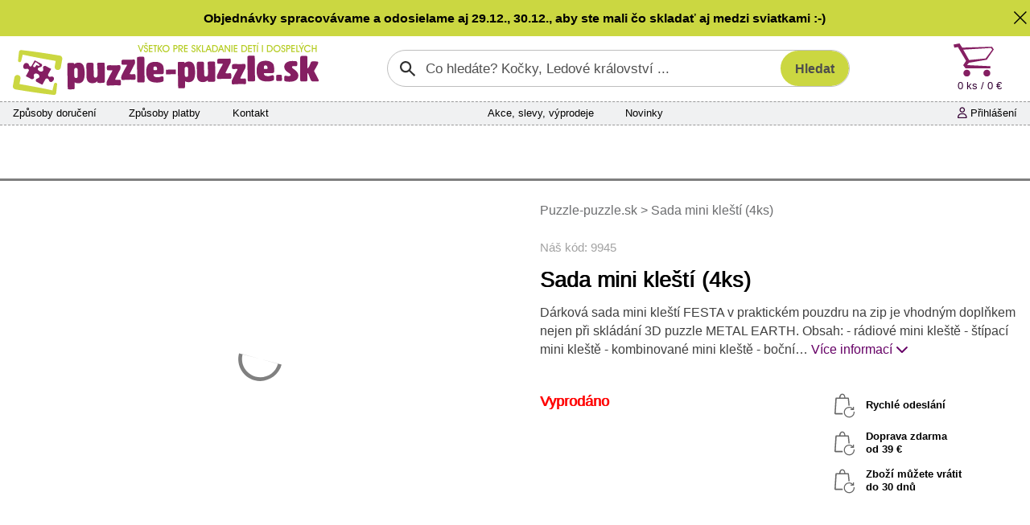

--- FILE ---
content_type: text/html; charset=utf-8
request_url: https://www.puzzle-puzzle.sk/sada-mini-klesti-4ks-d9945
body_size: 8731
content:


<!DOCTYPE html>
<html lang="sk" class="safeArea">
<head>
    <meta http-equiv="Content-Type" content="text/html; charset=UTF-8" />
    <meta charset="utf-8">
    <meta name="viewport" content="width=device-width, initial-scale=1, maximum-scale=1, shrink-to-fit=no, viewport-fit=cover">
    <title>Sada mini kle&#x161;t&#xED; (4ks) | Puzzle-puzzle.sk</title>

    <link rel="apple-touch-icon" sizes="180x180" href="/pp-apple-touch-icon.png">
    <link rel="icon" type="image/png" sizes="32x32" href="/pp-favicon-32x32.png">
    <link rel="icon" type="image/png" sizes="16x16" href="/pp-favicon-16x16.png">
    <link rel="manifest" href="/pp-site.webmanifest">
    <link rel="mask-icon" href="/pp-safari-pinned-tab.svg" color="#851f62">
    <link rel="shortcut icon" href="/pp-favicon.ico">
    <meta name="msapplication-config" content="/pp-browserconfig.xml" />
    <meta name="msapplication-TileColor" content="#851f62">
    <meta name="theme-color" content="#851f62">

    <meta name="author" content="Miroslav Matyska" />
    <meta name="copyright" content="Miroslav Matyska 2011-2025" />
        <meta name="robots" content="all, follow" />
    <meta name="keywords" content="Puzzle, 1000 dílků, pěnové puzzle koberec, pěnové koberce, dřevěné puzzle, puzzle pro děti, dětské, puzzle na zem, pucle, ravensburger, clementoni, heye, dino, castorland, trefl, educa, české pěnové puzzle, lepidlo na puzzle, podložka pod puzzle, prodej puzzle, puzzle prodej, dětské dřevěné obrázkové kostky, plastové kostky pro děti, vkládačky, skládačky" />
    <meta name="p:domain_verify" content="6a0934aa37c172bd93ec3fb1723213b9" />

        <meta name="description" content="D&#xE1;rkov&#xE1; sada mini kle&#x161;t&#xED; FESTA v praktick&#xE9;m pouzdru na zip je vhodn&#xFD;m dopl&#x148;kem nejen p&#x159;i skl&#xE1;d&#xE1;n&#xED; 3D puzzle METAL EARTH. Obsah: r&#xE1;diov&#xE9; mini kle&#x161;t&#x11B;, &#x161;t&#xED;pac&#xED; mini kle&#x161;t&#x11B;, kombinovan&#xE9; mini kle&#x161;t&#x11B;, bo&#x10D;n&#xED; &#x161;t&#xED;pac&#xED; mini kle&#x161;t&#x11B;. Upozorn&#x11B;n&#xED;: Fotografie je ilustrativn&#xED;. Barevn&#xE9; proveden&#xED; dod&#xE1;v&#xE1;me dle skladov&#xFD;ch z&#xE1;sob. " />

        <link rel="canonical" href="https://www.puzzle-puzzle.sk/sada-mini-klesti-4ks-d9945">


    
    <link rel="stylesheet" href="/bundles/sitePP.css?v=Z9z6hwmy9ukD-nm18fHuQkJJUcU" />
    
</head>

<body lang="sk">
    <header>
        <div id="paddingDummy" class="mobileLayout"></div>

        <nav class="desktopLayout">
            
<div class="infoBanner">
    <div class="container infoBannerContent">
        
    <div class="migrationQ">
        Objednávky spracovávame a odosielame aj 29.12., 30.12., aby ste mali čo skladať aj medzi sviatkami :-)
    </div>

        <div class="infoBannerCross" role="button" onclick="$('.infoBannerContent').empty(); ajaxOverlay('/c-a/Links/DisableTopBanner', 'POST')"><span class="xMark"></span></div>
    </div>
</div>


        </nav>

        <nav class="desktopLayout container px-0">
            <div class="row flex-nowrap g-0 px-3 py-2">
                <div class="desktopLogo" title="Puzzle-puzzle.sk" onclick="window.location.href='/'">
                    <img src="/Img/Logo/PPSK.svg?new" alt="Logo" />
                </div>
                    <div class="desktopSearch">
                        

<form action="/search/filter" class="searchGroup" id="searchForm" method="post" role="search">    <input id="search" name="search" type="text" value="" placeholder="Co hledáte? Kočky, Ledové království ..." />
    <input id="btnSearch" class="searchButton" type="submit" value="Hledat" />
<input name="__RequestVerificationToken" type="hidden" value="CfDJ8L8bjuK0dc9JqdfMqIik8z59r3sZ3MPHT--XBoZ3JZPnc_DpFN2uZQkarNNwoYOM5MMCLe2jeXUlt9sXHRHSG0Ojh_znMuDJy5gP0F7dfF4ZAAeLNNgaf-urjH4ka7nzd_ZPVuwziFKdkmbmaA3MFho" /></form>

                    </div>
                <div class="col"></div>
                    <div class="col-auto">
                        <div id="topCart" class="topCart">

<a href="/kosik">
    <div class="cartIconBig" alt="Košík"></div>
    <div class="count">
        0 ks /  0 &#x20AC;
    </div>
</a>
                        </div>
                    </div>
            </div>
        </nav>

            <nav class="container px-0">
                <div class="desktopLayout navbarBig">
                    <div class="row g-0 flex-nowrap">
                            <div class="navbarSection d-none d-xl-flex">
                                <span><a href="/sposoby-dorucenia">Způsoby doručení</a></span>
                                <span><a href="/sposoby-platby">Způsoby platby</a></span>
                                <span><a href="/kontakty">Kontakt</a></span>
                            </div>
                            <div class="col d-none d-xl-block"></div>
                            <div class="navbarSection justify-content-xl-center">
                                    <span><a href="/akcia">Akce, slevy, v&#xFD;prodeje</a></span>
                                    <span><a href="/novinky">Novinky</a></span>
                            </div>
                            <div class="navbarSection justify-content-end">
                            </div>
                            <div class="navbarLogin">
                                    <a href="/prihlasenie" class="userName ms-5"><span class="fa fa-regular fa-user me-1"></span>Přihlášení</a>
                            </div>
                    </div>
                </div>
            </nav>

            <nav class="desktopLayout">
                <div class="container mainMenuContainer">
                    
<div id="mainMenu">
        <a href="/puzzle-pre-dospelych" class="mainMenuItem" data-target="#submenu_3">
            <span>Puzzle 
pre dospelých</span>
        </a>
        <a href="/puzzle-pre-deti" class="mainMenuItem" data-target="#submenu_4">
            <span>Puzzle 
pre deti</span>
        </a>
        <a href="/3d-puzzle-a-4d-puzzle" class="mainMenuItem" data-target="#submenu_2">
            <span>3D puzzle 
a 4D puzzle</span>
        </a>
        <a href="/lepidla-ramy-a-prislusenstvo" class="mainMenuItem active" data-target="#submenu_1">
            <span>Lepidlá, rámy 
a príslušenstvo</span>
        </a>
        <a href="/diamantove-malovanie" class="mainMenuItem" data-target="#submenu_10">
            <span>Diamantové maľovanie</span>
        </a>
        <a href="/hlavolamy" class="mainMenuItem" data-target="#submenu_9">
            <span>Hlavolamy</span>
        </a>
        <a href="/obrazkove-kocky" class="mainMenuItem" data-target="#submenu_6">
            <span>Obrázkové 
kocky</span>
        </a>
        <a href="/vkladacie-a-baby-puzzle" class="mainMenuItem" data-target="#submenu_5">
            <span>Vkladacie 
a baby puzzle</span>
        </a>
</div>
                    <div class="mainMenuDropdownBtnContainer">
                        <div id="mainMenuDropdownBtn" role="button" data-bs-toggle="collapse" data-bs-target="#mainMenuDropdown">další kategorie <span class="fa fa-chevron-down"></span></div>
                        <div id="mainMenuDropdown" class="collapse"></div>
                    </div>
                </div>
                <div class="container position-relative g-0">
                    <div id="submenuDropdown">
                        <div id="scrollIndicatorUp" class="scrollIndicatorShadow">
                            <div class="scrollIndicatorArrow scrollIndicatorArrowUp"></div>
                        </div>
                        <div id="submenuDropdownScroller">
                            

                        </div>
                        <div id="scrollIndicatorDown" class="scrollIndicatorShadow">
                            <div class="scrollIndicatorArrow scrollIndicatorArrowDown"></div>
                        </div>
                    </div>
                </div>
            </nav>
    </header>

    <div class="container px-0">
            <nav class="desktopLayout">
                <div class="bannersLeftRight">
                    <div class="bannerRight">
                        

                    </div>
                    <div class="bannerLeft">
                        

                    </div>
                </div>
            </nav>
        <div id="main" class="mainContent">
            

<div class="detailContainer">
    <div class="row gy-0 gx-3">
        <div class="col wp-wl detailImage">
    <div class="presentation">
                <div class="carouselContainer">
                    <div class="carouselImageContainer">
                                <div class="carouselImage">
                                    <a href="/ProductImg/9945/Native/49002/sada-mini-klesti-4ks" title="Sada mini kle&#x161;t&#xED; (4ks)" data-lightbox="Sada mini kle&#x161;t&#xED; (4ks) main">
                                        <img src="/ProductImg/9945/Preview/49002/sada-mini-klesti-4ks" loading="lazy" alt="sada-mini-klesti-4ks-49002.jpg" />
                                    </a>
                                </div>
                                <div class="carouselImage">
                                    <a href="/ProductImg/9945/Native/49001/sada-mini-klesti-4ks" title="Sada mini kle&#x161;t&#xED; (4ks)" data-lightbox="Sada mini kle&#x161;t&#xED; (4ks) main">
                                        <img src="/ProductImg/9945/Preview/49001/sada-mini-klesti-4ks" loading="lazy" alt="sada-mini-klesti-4ks-49001.jpg" />
                                    </a>
                                </div>
                                <div class="carouselImage">
                                    <a href="/ProductImg/9945/Native/49003/sada-mini-klesti-4ks" title="Sada mini kle&#x161;t&#xED; (4ks)" data-lightbox="Sada mini kle&#x161;t&#xED; (4ks) main">
                                        <img src="/ProductImg/9945/Preview/49003/sada-mini-klesti-4ks" loading="lazy" alt="sada-mini-klesti-4ks-49003.jpg" />
                                    </a>
                                </div>
                    </div>
                </div>
                <div class="thumbnailContainer thumbnailFixedSize">
                    <div class="thumbnailImageContainer">
                        <div class="thumbnailImageContainerContent">
                                    <div class="thumbnailImage">
                                        <a href="/ProductImg/9945/Native/49002/sada-mini-klesti-4ks" title="Sada mini kle&#x161;t&#xED; (4ks)" data-lightbox="Sada mini kle&#x161;t&#xED; (4ks) thumb">
                                            <img src="/ProductImg/9945/Thumb/49002/sada-mini-klesti-4ks" loading="eager" alt="sada-mini-klesti-4ks-49002.jpg" />
                                        </a>
                                    </div>
                                    <div class="thumbnailImage">
                                        <a href="/ProductImg/9945/Native/49001/sada-mini-klesti-4ks" title="Sada mini kle&#x161;t&#xED; (4ks)" data-lightbox="Sada mini kle&#x161;t&#xED; (4ks) thumb">
                                            <img src="/ProductImg/9945/Thumb/49001/sada-mini-klesti-4ks" loading="eager" alt="sada-mini-klesti-4ks-49001.jpg" />
                                        </a>
                                    </div>
                                    <div class="thumbnailImage">
                                        <a href="/ProductImg/9945/Native/49003/sada-mini-klesti-4ks" title="Sada mini kle&#x161;t&#xED; (4ks)" data-lightbox="Sada mini kle&#x161;t&#xED; (4ks) thumb">
                                            <img src="/ProductImg/9945/Thumb/49003/sada-mini-klesti-4ks" loading="eager" alt="sada-mini-klesti-4ks-49003.jpg" />
                                        </a>
                                    </div>
                        </div>
                    </div>
                </div>
            </div>
        </div>
        <div class="col wp-wl detailMain">

            <div class="desktopLayout mb-4">
                    <div class="bcrumb d-none d-md-block">
        <a href="/">
            Puzzle-puzzle.sk
        </a>







            <span>></span>
            <span>Sada mini kle&#x161;t&#xED; (4ks)</span>
    </div>

            </div>

            <div class="detailLabelContainer text-center text-md-start mb-md-3">
            </div>

            <div class="desktopLayout">
                <div class="detailTopLine">Náš kód: 9945</div>
            </div>
            <h1 class="detailName text-center text-md-start">Sada mini kle&#x161;t&#xED; (4ks)</h1>

                <div class="detailShortDscDesktop desktopLayout">
                    D&#xE1;rkov&#xE1; sada mini kle&#x161;t&#xED; FESTA v praktick&#xE9;m pouzdru na zip je vhodn&#xFD;m dopl&#x148;kem nejen p&#x159;i skl&#xE1;d&#xE1;n&#xED; 3D puzzle METAL EARTH. Obsah: - r&#xE1;diov&#xE9; mini kle&#x161;t&#x11B; - &#x161;t&#xED;pac&#xED; mini kle&#x161;t&#x11B; - kombinovan&#xE9; mini kle&#x161;t&#x11B; - bo&#x10D;n&#xED;&#x2026;
                    <span> </span><a href="#contentAnchor" role="button">Více informací <span class="fa fa-chevron-down"></span></a>
                </div>

            <div class="row g-0">
                <div class="col">


                    <div class="detailStock text-center text-md-start detailOutOfStock">Vyprod&#xE1;no</div>


                    <div class="detailAddToCart">
                    </div>

                    <div class="detailLinks">
                    </div>

                </div>
                <div class="col-6 text-center d-none d-xl-block">
                    <div class="d-inline-block">
                        <div class="detailBenefit">Rychlé odeslání</div>
                            <div class="detailBenefit">Doprava zdarma
                                    <br />od  39 &#x20AC;                            </div>
                        <div class="detailBenefit">Zboží můžete vrátit<br />do 30 dnů</div>
                    </div>
                </div>
            </div>

        </div>
    </div>

    <div id="contentAnchor" class="detailContentGrid">

        <div class="detailDescription">
                <div class="detailShortDsc mobileLayout">
                    D&#xE1;rkov&#xE1; sada mini kle&#x161;t&#xED; FESTA v praktick&#xE9;m pouzdru na zip je vhodn&#xFD;m dopl&#x148;kem nejen p&#x159;i skl&#xE1;d&#xE1;n&#xED; 3D puzzle METAL EARTH. Obsah: - r&#xE1;diov&#xE9; mini kle&#x161;t&#x11B; - &#x161;t&#xED;pac&#xED; mini kle&#x161;t&#x11B; - kombinovan&#xE9; mini kle&#x161;t&#x11B; - bo&#x10D;n&#xED;&#x2026;
                    <span> </span><button class="linkAppearance" data-bs-target=".contentCollapser" data-bs-toggle="collapse" role="button">Více informací<span class="fa fa-chevron-down"></span></button>
                </div>

                <div class="detailHeader">
                        <div class="mobileLayout">
                            <button class="linkAppearance" data-bs-target=".contentCollapser" data-bs-toggle="collapse" role="button"><span class="contentCollapser collapse show">Zobrazit popis produktu<span class="fa fa-chevron-down"></span></span></button>
                            <button class="linkAppearance" data-bs-target=".contentCollapser" data-bs-toggle="collapse" role="button"><span class="contentCollapser collapse hide">Skrýt popis produktu<span class="fa fa-chevron-up"></span></span></button>
                        </div>
                    <div class="desktopLayout">
                        Popis produktu
                    </div>
                </div>
                <div class="detailContent contentCollapser collapse hide showOnDesktop">
                    Dárková sada mini kleští FESTA v praktickém pouzdru na zip je vhodným doplňkem nejen při skládání 3D puzzle METAL EARTH.
<br/><br/>
<i>Obsah: <br/>
- rádiové mini kleště <br/>
- štípací mini kleště <br/>
- kombinované mini kleště <br/>
- boční štípací mini kleště <br/>
</i>
<br />
Užitečné pomocníky využijete při skládání 3D ocelových puzzle modelů METAL EARTH, především při ohýbání malých zobáčků, kterými jsou k sobě jednotlivé dílky připojeny.
<br/><br/>
Upozornění: Fotografie je ilustrativní. Barevné provedení dodáváme dle skladových zásob. 
                </div>
        </div>

        <div class="detailParameters">
            <div class="detailHeader">
                <div class="mobileLayout">
                    <button class="linkAppearance" data-bs-target=".paraCollapser" data-bs-toggle="collapse" role="button"><span id="detailDscShow" class="paraCollapser collapse show">Zobrazit parametry produktu<span class="fa fa-chevron-down"></span></span></button>
                    <button class="linkAppearance" data-bs-target=".paraCollapser" data-bs-toggle="collapse" role="button"><span id="detailDscHide" class="paraCollapser collapse hide">Skrýt parametry produktu<span class="fa fa-chevron-up"></span></span></button>
                </div>
                <div class="desktopLayout">
                    Parametry produktu
                </div>
            </div>
            <div class="paraCollapser collapse hide showOnDesktop pt-2">

                <div class="detailParaGrid">
                    <div class="detailParaGeneral">
                        <div class="detailPara">
                            <div>Náš kód</div>
                            <div>9945</div>
                        </div>
                        <div class="detailPara">
                            <div>V nabídce od</div>
                            <div>23.12.2014</div>
                        </div>
                    </div>
                    <div class="detailParaSpecific">
                    </div>
                        <div class="detailParaCommon">
                                <div class="detailPara">
                                    <div>Kód výrobce</div>
                                    <div>17040</div>
                                </div>
                                <div class="detailPara">
                                    <div>EAN kód</div>
                                    <div>8590804027560</div>
                                </div>
                                <div class="detailPara">
                                    <div>Hmotnost</div>
                                    <div>0,35 kg</div>
                                </div>
                                <div class="detailPara">
                                    <div>Rozměry krabice (balení)</div>
                                    <div>31 x 12 x 4 cm</div>
                                </div>
                        </div>
                </div>

                <div class="detailBrandSeparator mobileLayout"></div>
            </div>
        </div>


    </div>

</div>


<div id="addToCartModalOverlay" onclick="hideAddToCartModal()"></div>
<div id="addToCartImage" onclick="$(this).hide()"></div>
<div id="addToCartModal">
    <div class="addToCartModalContent">
        <div id="addToCartModalMainContainer"></div>
    </div>
</div>

        </div>

    </div>
    
        
<footer class="footerBkg">
    <div class="container px-0">
        <div class="footerMainGrid">

            <div class="footerMain">
                <div class="footerTitle">Kontakty</div>
                <div class="footerContent">
                    <span class="fa fa-phone"></span><span class="footerContentBlock">
                        <a href="#" data-attr="href|dGVsOis0MjA3Nzc3NDk2NTk=" data-content="KzQyMCA3NzcgNzQ5IDY1OQ==" data-decode-onload><strong><code></code></strong></a><br />
                        <small>Po - Pá: 8:00 - 16:00</small>
                    </span><br />
                    <a href="#" data-attr="href|bWFpbHRvOmluZm9AcHV6emxlLXB1enpsZS5zaw==" data-content="aW5mb0BwdXp6bGUtcHV6emxlLnNr" data-decode-onload><span class="fa fa-regular fa-message"></span><strong><code></code></strong></a><br />
                </div>
            </div>

            <div class="footerGrid">
                <div>
                    <div class="footerTitle" role="button" data-bs-toggle="collapse" data-bs-target="#footerColumn1">Vše o nákupu</div>
                    <div class="footerContent collapse showOnDesktop" id="footerColumn1">
                        <a href="/sposoby-dorucenia">Způsoby a ceny doručení</a><br />
                        <a href="/sposoby-platby">Způsoby platby</a><br />
                        <a href="/vratenie-tovaru-reklamacia">Vrácení zboží a reklamace</a><br />
                        <a href="/obchodne-podmienky">Všeobecné obchodní podmínky</a>
                    </div>
                </div>

                <div>
                    <div class="footerTitle" role="button" data-bs-toggle="collapse" data-bs-target="#footerColumn2">Sortiment</div>
                    <div class="footerContent collapse showOnDesktop" id="footerColumn2">
                            <a href="/novinky">Novinky v sortimentu</a><br />   
                            <a href="/akcia">Akce, slevy a výprodej</a>
                    </div>
                </div>

                <div>
                    <div class="footerTitle" role="button" data-bs-toggle="collapse" data-bs-target="#footerColumn3">Sledujte nás</div>
                    <div class="footerContent collapse showOnDesktop" id="footerColumn3">
                            <a href="https://www.facebook.com/Puzzlepuzzle.cz/" title="Facebook Puzzle-puzzle.sk">Facebook</a><br />
                            <a href="https://www.pinterest.com/puzzlepuzzlecz/" title="Pinterest Puzzle-puzzle.sk">Pinterest</a><br />
                            <a href="https://twitter.com/PuzzlePuzzle_cz" title="Twitter Puzzle-puzzle.sk">Twitter</a><br />
                    </div>
                </div>

                <div>
                    <div class="footerTitle" role="button" data-bs-toggle="collapse" data-bs-target="#footerColumn4">Ostatní</div>
                    <div class="footerContent collapse showOnDesktop" id="footerColumn4">
                        <a href="/kontakty">O nás</a><br />
                        <a href="/zasady-ochrany-osobnich-udaju" target="_blank">Ochrana osobních údajů</a><br />
                        <a href="javascript:if(showCookieModal) showCookieModal(); else showCookieModalOnLoad = true">Informace o cookies</a>
                    </div>
                </div>
            </div>

        </div>

        <div class="footerIcons">

        </div>

    </div>
</footer>

    <nav class="mobileLayout navbarSmall">
        <div id="navbarSmallHeader">
            
<div class="infoBanner">
    <div class="container infoBannerContent">
        
    <div class="migrationQ">
        Objednávky spracovávame a odosielame aj 29.12., 30.12., aby ste mali čo skladať aj medzi sviatkami :-)
    </div>

        <div class="infoBannerCross" role="button" onclick="$('.infoBannerContent').empty(); ajaxOverlay('/c-a/Links/DisableTopBanner', 'POST')"><span class="xMark"></span></div>
    </div>
</div>

            <div class="navbarSmallHead">
                <div class="navbarSmallLogo">
                    <a href="/"><img src="/Img/Logo/PPSKsmall.svg" alt="Logo mini"></a>
                </div>
                <button id="navbarSmallFavButton" class="navbarButton" onclick=""></button>
                <div id="topCartIcon">

<div class="shoppingCartIconSmall" onclick="gotoURL('/kosik')">
    <span class="shoppingCartIconSmallCount">0</span>
</div>                </div>
            </div>
            <div class="d-flex navbarSmallMenu">
                <div class="navbarSmallBtn">
                    <button id="navbarSmallToggleButton" class="navbarButton" onclick="navbarToggle()">MENU</button>
                </div>
                <div class="miniSearchContainer">
<form action="/search/filter" method="post">                        <input id="miniSearch" name="search" type="search" 
                            placeholder="Po čem pátráte?" aria-label="Search" />
                        <button id="btnMiniSearch" type="submit" role="button" class="searchButton">
                            <span class="">HLEDAT</span>
                        </button>
<input name="__RequestVerificationToken" type="hidden" value="CfDJ8L8bjuK0dc9JqdfMqIik8z59r3sZ3MPHT--XBoZ3JZPnc_DpFN2uZQkarNNwoYOM5MMCLe2jeXUlt9sXHRHSG0Ojh_znMuDJy5gP0F7dfF4ZAAeLNNgaf-urjH4ka7nzd_ZPVuwziFKdkmbmaA3MFho" /></form>                </div>
            </div>
        </div>



        <div id="navbarSmallDropdown" class="d-none" onclick="if (event.target !== this) return; navbarToggle(true)">
            <div id="navbarSmallContent">
                <div class="navbarSmallMain">

                    <div id="section-home" class="collapse show">
                        <div class="homeSectionMenu">
                            


<ul class="navbar-nav">
            <li class="nav-item"><a href="/puzzle-pre-dospelych" class="nav-link">Puzzle &#xD;&#xA;pre dospel&#xFD;ch</a></li>
            <li class="nav-item"><a href="/puzzle-pre-deti" class="nav-link">Puzzle &#xD;&#xA;pre deti</a></li>
            <li class="nav-item"><a href="/3d-puzzle-a-4d-puzzle" class="nav-link">3D puzzle &#xD;&#xA;a&#xA0;4D&#xA0;puzzle</a></li>
            <li class="nav-item active"><a href="/lepidla-ramy-a-prislusenstvo" class="nav-link">Lepidl&#xE1;, r&#xE1;my &#xD;&#xA;a pr&#xED;slu&#x161;enstvo</a></li>
            <li class="nav-item"><a href="/diamantove-malovanie" class="nav-link">Diamantov&#xE9; ma&#x13E;ovanie</a></li>
            <li class="nav-item"><a href="/hlavolamy" class="nav-link">Hlavolamy</a></li>
            <li class="nav-item"><a href="/obrazkove-kocky" class="nav-link">Obr&#xE1;zkov&#xE9; &#xD;&#xA;kocky</a></li>
            <li class="nav-item"><a href="/vkladacie-a-baby-puzzle" class="nav-link">Vkladacie &#xD;&#xA;a baby puzzle</a></li>
</ul>

                        </div>
                            <ul class="navbarSmallCommonLinks navbar-nav">
                                <li class="nav-item"><a class="nav-link" href="/sposoby-dorucenia">Zp&#x16F;soby doru&#x10D;en&#xED;</a></li>
                                <li class="nav-item"><a class="nav-link" href="/sposoby-platby">Zp&#x16F;soby platby</a></li>
                                <li class="nav-item"><a class="nav-link" href="/kontakty">Kontakty</a></li>
                                    <li class="nav-item"><a class="nav-link" href="/akcia">Akce, slevy, v&#xFD;prodeje</a></li>
                                    <li class="nav-item"><a class="nav-link" href="/novinky">Novinky</a></li>
                        </ul>
                    </div>

                    <div id="section-info" class="collapse">
                        <div class="navbarSmallSubmenuHeader">
                            <div class="navbarSmallSubmenuBack">
                                <a href="javascript:showSection('home')" class="nav-link">Zpět</a>
                            </div>
                            <div class="navbarSmallSubmenuTitle">
                                Vše o nákupu
                            </div>
                        </div>
                        <ul class="navbarSmallSubmenu navbar-nav">
                            <li class="nav-item"><a href="/sposoby-dorucenia" class="nav-link">Způsoby a ceny doručení</a></li>
                            <li class="nav-item"><a href="/sposoby-platby" class="nav-link">Způsoby platby</a></li>
                            <li class="nav-item"><a href="/vratenie-tovaru-reklamacia" class="nav-link">Vrácení zboží a reklamace</a></li>
                            <li class="nav-item"><a href="/obchodne-podmienky" class="nav-link">Všeobecné obchodní podmínky</a></li>
                            <li class="nav-item"><a href="/zasady-ochrany-osobnich-udaju" target="_blank" class="nav-link">Zásady ochrany osobních údajů</a></li>
                            <li class="nav-item"><a href="javascript:if(showCookieModal) showCookieModal(); else showCookieModalOnLoad = true;" class="nav-link">Zásady používání cookies</a></li>
                        </ul>
                    </div>

                </div>
                <div class="navbarSmallFooter">
                    <div>
                        <div>
                            <a href="javascript:showSection('info')">
                                <span class="fa fa-scroll"></span><br />
                                Vše o nákupu
                            </a>
                        </div>
                    </div>
                    <div>
                        <div>
                                <a href="/prihlasenie">
                                    <span class="fa fa-user"></span><br />
                                    <text>Přihlášení</text>
                                </a>
                        </div>
                    </div>
                    <div>
                        <div>
                            <a href="/kontakty">
                                <span class="fa fa-envelope"></span><br />
                                Kontakty
                            </a>
                        </div>
                    </div>
                </div>
            </div>
        </div>
    </nav>

    

<script>
  window.dataLayer = window.dataLayer || [];
  function gtag(){dataLayer.push(arguments);}
  gtag('consent', 'default', {
    ad_storage: 'denied',
    analytics_storage:  'denied',
    personalization_storage:  'denied',
    security_storage: 'denied',
    wait_for_update: 1000
  });
  gtag('set', 'url_passthrough', true);
</script>
<script async src="https://www.googletagmanager.com/gtag/js?id=UA-21695301-4"></script>
<script>
  window.dataLayer = window.dataLayer || [];
  function gtag(){dataLayer.push(arguments);}
  gtag('js', new Date());
  gtag('config', 'UA-21695301-4', { 'anonymize_ip': true });
</script>    
        <script>
            var urlSummaryRefresh = "/cart/CartSummary?viewName=CartSummaryResp";
            var urlSummaryRefreshIcon = "/cart/CartSummary?viewName=CartSummaryRespIcon";
        </script>
    <script src="/bundles/site.js?v=3FRi0McexyGlQLDgFDi8Bqz0YUg"></script>
    
    <script src="/scripts/reloadOnHistory.js"></script>
    <script type="text/javascript">
        var urlAddToCart = "/cart/CartDetail";
        var urlContentRefresh = "/detailPartial/sada-mini-klesti-4ks-d9945";
        window.addEventListener('load', function () {
            rePositionModal();
            anchorDetailControls();
        });
    </script>


    <div id="cookieApproval"></div>
</body>
</html>


--- FILE ---
content_type: text/css; charset=UTF-8
request_url: https://www.puzzle-puzzle.sk/bundles/sitePP.css?v=Z9z6hwmy9ukD-nm18fHuQkJJUcU
body_size: 394332
content:
@charset "UTF-8";
/*!
 * Bootstrap  v5.3.1 (https://getbootstrap.com/)
 * Copyright 2011-2023 The Bootstrap Authors
 * Licensed under MIT (https://github.com/twbs/bootstrap/blob/main/LICENSE)
 */
:root,[data-bs-theme=light]{--bs-blue:#0d6efd;--bs-indigo:#6610f2;--bs-purple:#6f42c1;--bs-pink:#d63384;--bs-red:#dc3545;--bs-orange:#fd7e14;--bs-yellow:#ffc107;--bs-green:#198754;--bs-teal:#20c997;--bs-cyan:#0dcaf0;--bs-black:#000;--bs-white:#fff;--bs-gray:#6c757d;--bs-gray-dark:#343a40;--bs-gray-100:#f8f9fa;--bs-gray-200:#e9ecef;--bs-gray-300:#dee2e6;--bs-gray-400:#ced4da;--bs-gray-500:#adb5bd;--bs-gray-600:#6c757d;--bs-gray-700:#495057;--bs-gray-800:#343a40;--bs-gray-900:#212529;--bs-primary:#851f62;--bs-secondary:#851f62;--bs-success:#198754;--bs-info:#0dcaf0;--bs-warning:#ffc107;--bs-danger:#dc3545;--bs-light:#f8f9fa;--bs-dark:#212529;--bs-primary-rgb:133,31,98;--bs-secondary-rgb:133,31,98;--bs-success-rgb:25,135,84;--bs-info-rgb:13,202,240;--bs-warning-rgb:255,193,7;--bs-danger-rgb:220,53,69;--bs-light-rgb:248,249,250;--bs-dark-rgb:33,37,41;--bs-primary-text-emphasis:#350c27;--bs-secondary-text-emphasis:#350c27;--bs-success-text-emphasis:#0a3622;--bs-info-text-emphasis:#055160;--bs-warning-text-emphasis:#664d03;--bs-danger-text-emphasis:#58151c;--bs-light-text-emphasis:#495057;--bs-dark-text-emphasis:#495057;--bs-primary-bg-subtle:#e7d2e0;--bs-secondary-bg-subtle:#e7d2e0;--bs-success-bg-subtle:#d1e7dd;--bs-info-bg-subtle:#cff4fc;--bs-warning-bg-subtle:#fff3cd;--bs-danger-bg-subtle:#f8d7da;--bs-light-bg-subtle:#fcfcfd;--bs-dark-bg-subtle:#ced4da;--bs-primary-border-subtle:#cea5c0;--bs-secondary-border-subtle:#cea5c0;--bs-success-border-subtle:#a3cfbb;--bs-info-border-subtle:#9eeaf9;--bs-warning-border-subtle:#ffe69c;--bs-danger-border-subtle:#f1aeb5;--bs-light-border-subtle:#e9ecef;--bs-dark-border-subtle:#adb5bd;--bs-white-rgb:255,255,255;--bs-black-rgb:0,0,0;--bs-font-sans-serif:system-ui,-apple-system,"Segoe UI",Roboto,"Helvetica Neue","Noto Sans","Liberation Sans",Arial,sans-serif,"Apple Color Emoji","Segoe UI Emoji","Segoe UI Symbol","Noto Color Emoji";--bs-font-monospace:SFMono-Regular,Menlo,Monaco,Consolas,"Liberation Mono","Courier New",monospace;--bs-gradient:linear-gradient(180deg,rgba(255,255,255,.15),rgba(255,255,255,0));--bs-body-font-family:var(--bs-font-sans-serif);--bs-body-font-size:1rem;--bs-body-font-weight:400;--bs-body-line-height:1.5;--bs-body-color:#212529;--bs-body-color-rgb:33,37,41;--bs-body-bg:#fff;--bs-body-bg-rgb:255,255,255;--bs-emphasis-color:#000;--bs-emphasis-color-rgb:0,0,0;--bs-secondary-color:rgba(33,37,41,.75);--bs-secondary-color-rgb:33,37,41;--bs-secondary-bg:#e9ecef;--bs-secondary-bg-rgb:233,236,239;--bs-tertiary-color:rgba(33,37,41,.5);--bs-tertiary-color-rgb:33,37,41;--bs-tertiary-bg:#f8f9fa;--bs-tertiary-bg-rgb:248,249,250;--bs-heading-color:inherit;--bs-link-color:#851f62;--bs-link-color-rgb:133,31,98;--bs-link-decoration:underline;--bs-link-hover-color:#6a194e;--bs-link-hover-color-rgb:106,25,78;--bs-code-color:#d63384;--bs-highlight-bg:#fff3cd;--bs-border-width:1px;--bs-border-style:solid;--bs-border-color:#dee2e6;--bs-border-color-translucent:rgba(0,0,0,.175);--bs-border-radius:.375rem;--bs-border-radius-sm:.25rem;--bs-border-radius-lg:.5rem;--bs-border-radius-xl:1rem;--bs-border-radius-xxl:2rem;--bs-border-radius-2xl:var(--bs-border-radius-xxl);--bs-border-radius-pill:50rem;--bs-box-shadow:0 .5rem 1rem rgba(0,0,0,.15);--bs-box-shadow-sm:0 .125rem .25rem rgba(0,0,0,.075);--bs-box-shadow-lg:0 1rem 3rem rgba(0,0,0,.175);--bs-box-shadow-inset:inset 0 1px 2px rgba(0,0,0,.075);--bs-focus-ring-width:.25rem;--bs-focus-ring-opacity:.25;--bs-focus-ring-color:rgba(133,31,98,.25);--bs-form-valid-color:#198754;--bs-form-valid-border-color:#198754;--bs-form-invalid-color:#dc3545;--bs-form-invalid-border-color:#dc3545}[data-bs-theme=dark]{color-scheme:dark;--bs-body-color:#dee2e6;--bs-body-color-rgb:222,226,230;--bs-body-bg:#212529;--bs-body-bg-rgb:33,37,41;--bs-emphasis-color:#fff;--bs-emphasis-color-rgb:255,255,255;--bs-secondary-color:rgba(222,226,230,.75);--bs-secondary-color-rgb:222,226,230;--bs-secondary-bg:#343a40;--bs-secondary-bg-rgb:52,58,64;--bs-tertiary-color:rgba(222,226,230,.5);--bs-tertiary-color-rgb:222,226,230;--bs-tertiary-bg:#2b3035;--bs-tertiary-bg-rgb:43,48,53;--bs-primary-text-emphasis:#b679a1;--bs-secondary-text-emphasis:#b679a1;--bs-success-text-emphasis:#75b798;--bs-info-text-emphasis:#6edff6;--bs-warning-text-emphasis:#ffda6a;--bs-danger-text-emphasis:#ea868f;--bs-light-text-emphasis:#f8f9fa;--bs-dark-text-emphasis:#dee2e6;--bs-primary-bg-subtle:#1b0614;--bs-secondary-bg-subtle:#1b0614;--bs-success-bg-subtle:#051b11;--bs-info-bg-subtle:#032830;--bs-warning-bg-subtle:#332701;--bs-danger-bg-subtle:#2c0b0e;--bs-light-bg-subtle:#343a40;--bs-dark-bg-subtle:#1a1d20;--bs-primary-border-subtle:#50133b;--bs-secondary-border-subtle:#50133b;--bs-success-border-subtle:#0f5132;--bs-info-border-subtle:#087990;--bs-warning-border-subtle:#997404;--bs-danger-border-subtle:#842029;--bs-light-border-subtle:#495057;--bs-dark-border-subtle:#343a40;--bs-heading-color:inherit;--bs-link-color:#b679a1;--bs-link-hover-color:#c594b4;--bs-link-color-rgb:182,121,161;--bs-link-hover-color-rgb:197,148,180;--bs-code-color:#e685b5;--bs-border-color:#495057;--bs-border-color-translucent:rgba(255,255,255,.15);--bs-form-valid-color:#75b798;--bs-form-valid-border-color:#75b798;--bs-form-invalid-color:#ea868f;--bs-form-invalid-border-color:#ea868f}*,*::before,*::after{box-sizing:border-box}@media(prefers-reduced-motion:no-preference){:root{scroll-behavior:smooth}}body{margin:0;font-family:var(--bs-body-font-family);font-size:var(--bs-body-font-size);font-weight:var(--bs-body-font-weight);line-height:var(--bs-body-line-height);color:var(--bs-body-color);text-align:var(--bs-body-text-align);background-color:var(--bs-body-bg);-webkit-text-size-adjust:100%;-webkit-tap-highlight-color:rgba(0,0,0,0)}hr{margin:1rem 0;color:inherit;border:0;border-top:var(--bs-border-width) solid;opacity:.25}h6,.h6,h5,.h5,h4,.h4,h3,.h3,h2,.h2,h1,.h1{margin-top:0;margin-bottom:.5rem;font-weight:500;line-height:1.2;color:var(--bs-heading-color)}h1,.h1{font-size:calc(1.375rem + 1.5vw)}@media(min-width:1200px){h1,.h1{font-size:2.5rem}}h2,.h2{font-size:calc(1.325rem + .9vw)}@media(min-width:1200px){h2,.h2{font-size:2rem}}h3,.h3{font-size:calc(1.3rem + .6vw)}@media(min-width:1200px){h3,.h3{font-size:1.75rem}}h4,.h4{font-size:calc(1.275rem + .3vw)}@media(min-width:1200px){h4,.h4{font-size:1.5rem}}h5,.h5{font-size:1.25rem}h6,.h6{font-size:1rem}p{margin-top:0;margin-bottom:1rem}abbr[title]{-webkit-text-decoration:underline dotted;text-decoration:underline dotted;cursor:help;text-decoration-skip-ink:none}address{margin-bottom:1rem;font-style:normal;line-height:inherit}ol,ul{padding-left:2rem}ol,ul,dl{margin-top:0;margin-bottom:1rem}ol ol,ul ul,ol ul,ul ol{margin-bottom:0}dt{font-weight:700}dd{margin-bottom:.5rem;margin-left:0}blockquote{margin:0 0 1rem}b,strong{font-weight:bolder}small,.small{font-size:.875em}mark,.mark{padding:.1875em;background-color:var(--bs-highlight-bg)}sub,sup{position:relative;font-size:.75em;line-height:0;vertical-align:baseline}sub{bottom:-.25em}sup{top:-.5em}a{color:rgba(var(--bs-link-color-rgb),var(--bs-link-opacity,1));text-decoration:underline}a:hover{--bs-link-color-rgb:var(--bs-link-hover-color-rgb)}a:not([href]):not([class]),a:not([href]):not([class]):hover{color:inherit;text-decoration:none}pre,code,kbd,samp{font-family:var(--bs-font-monospace);font-size:1em}pre{display:block;margin-top:0;margin-bottom:1rem;overflow:auto;font-size:.875em}pre code{font-size:inherit;color:inherit;word-break:normal}code{font-size:.875em;color:var(--bs-code-color);word-wrap:break-word}a>code{color:inherit}kbd{padding:.1875rem .375rem;font-size:.875em;color:var(--bs-body-bg);background-color:var(--bs-body-color);border-radius:.25rem}kbd kbd{padding:0;font-size:1em}figure{margin:0 0 1rem}img,svg{vertical-align:middle}table{caption-side:bottom;border-collapse:collapse}caption{padding-top:.5rem;padding-bottom:.5rem;color:var(--bs-secondary-color);text-align:left}th{text-align:inherit;text-align:-webkit-match-parent}thead,tbody,tfoot,tr,td,th{border-color:inherit;border-style:solid;border-width:0}label{display:inline-block}button{border-radius:0}button:focus:not(:focus-visible){outline:0}input,button,select,optgroup,textarea{margin:0;font-family:inherit;font-size:inherit;line-height:inherit}button,select{text-transform:none}[role=button]{cursor:pointer}select{word-wrap:normal}select:disabled{opacity:1}[list]:not([type=date]):not([type=datetime-local]):not([type=month]):not([type=week]):not([type=time])::-webkit-calendar-picker-indicator{display:none!important}button,[type=button],[type=reset],[type=submit]{-webkit-appearance:button}button:not(:disabled),[type=button]:not(:disabled),[type=reset]:not(:disabled),[type=submit]:not(:disabled){cursor:pointer}::-moz-focus-inner{padding:0;border-style:none}textarea{resize:vertical}fieldset{min-width:0;padding:0;margin:0;border:0}legend{float:left;width:100%;padding:0;margin-bottom:.5rem;font-size:calc(1.275rem + .3vw);line-height:inherit}@media(min-width:1200px){legend{font-size:1.5rem}}legend+*{clear:left}::-webkit-datetime-edit-fields-wrapper,::-webkit-datetime-edit-text,::-webkit-datetime-edit-minute,::-webkit-datetime-edit-hour-field,::-webkit-datetime-edit-day-field,::-webkit-datetime-edit-month-field,::-webkit-datetime-edit-year-field{padding:0}::-webkit-inner-spin-button{height:auto}[type=search]{-webkit-appearance:textfield;outline-offset:-2px}::-webkit-search-decoration{-webkit-appearance:none}::-webkit-color-swatch-wrapper{padding:0}::file-selector-button{font:inherit;-webkit-appearance:button}output{display:inline-block}iframe{border:0}summary{display:list-item;cursor:pointer}progress{vertical-align:baseline}[hidden]{display:none!important}.lead{font-size:1.25rem;font-weight:300}.display-1{font-size:calc(1.625rem + 4.5vw);font-weight:300;line-height:1.2}@media(min-width:1200px){.display-1{font-size:5rem}}.display-2{font-size:calc(1.575rem + 3.9vw);font-weight:300;line-height:1.2}@media(min-width:1200px){.display-2{font-size:4.5rem}}.display-3{font-size:calc(1.525rem + 3.3vw);font-weight:300;line-height:1.2}@media(min-width:1200px){.display-3{font-size:4rem}}.display-4{font-size:calc(1.475rem + 2.7vw);font-weight:300;line-height:1.2}@media(min-width:1200px){.display-4{font-size:3.5rem}}.display-5{font-size:calc(1.425rem + 2.1vw);font-weight:300;line-height:1.2}@media(min-width:1200px){.display-5{font-size:3rem}}.display-6{font-size:calc(1.375rem + 1.5vw);font-weight:300;line-height:1.2}@media(min-width:1200px){.display-6{font-size:2.5rem}}.list-unstyled{padding-left:0;list-style:none}.list-inline{padding-left:0;list-style:none}.list-inline-item{display:inline-block}.list-inline-item:not(:last-child){margin-right:.5rem}.initialism{font-size:.875em;text-transform:uppercase}.blockquote{margin-bottom:1rem;font-size:1.25rem}.blockquote>:last-child{margin-bottom:0}.blockquote-footer{margin-top:-1rem;margin-bottom:1rem;font-size:.875em;color:#6c757d}.blockquote-footer::before{content:"— "}.img-fluid{max-width:100%;height:auto}.img-thumbnail{padding:.25rem;background-color:var(--bs-body-bg);border:var(--bs-border-width) solid var(--bs-border-color);border-radius:var(--bs-border-radius);max-width:100%;height:auto}.figure{display:inline-block}.figure-img{margin-bottom:.5rem;line-height:1}.figure-caption{font-size:.875em;color:var(--bs-secondary-color)}.container,.container-fluid,.container-xxl,.container-xl,.container-lg,.container-md,.container-sm{--bs-gutter-x:1.5rem;--bs-gutter-y:0;width:100%;padding-right:calc(var(--bs-gutter-x)*.5);padding-left:calc(var(--bs-gutter-x)*.5);margin-right:auto;margin-left:auto}@media(min-width:576px){.container-sm,.container{max-width:768px}}@media(min-width:768px){.container-md,.container-sm,.container{max-width:992px}}@media(min-width:992px){.container-lg,.container-md,.container-sm,.container{max-width:1200px}}@media(min-width:1200px){.container-xl,.container-lg,.container-md,.container-sm,.container{max-width:1400px}}@media(min-width:1400px){.container-xxl,.container-xl,.container-lg,.container-md,.container-sm,.container{max-width:1800px}}:root{--bs-breakpoint-xs:0;--bs-breakpoint-sm:576px;--bs-breakpoint-md:768px;--bs-breakpoint-lg:992px;--bs-breakpoint-xl:1200px;--bs-breakpoint-xxl:1400px}.row{--bs-gutter-x:1.5rem;--bs-gutter-y:0;display:-webkit-box;display:flex;flex-wrap:wrap;margin-top:calc(-1*var(--bs-gutter-y));margin-right:calc(-.5*var(--bs-gutter-x));margin-left:calc(-.5*var(--bs-gutter-x))}.row>*{flex-shrink:0;width:100%;max-width:100%;padding-right:calc(var(--bs-gutter-x)*.5);padding-left:calc(var(--bs-gutter-x)*.5);margin-top:var(--bs-gutter-y)}.col{-webkit-box-flex:1;flex:1 0 0%}.row-cols-auto>*{-webkit-box-flex:0;flex:0 0 auto;width:auto}.row-cols-1>*{-webkit-box-flex:0;flex:0 0 auto;width:100%}.row-cols-2>*{-webkit-box-flex:0;flex:0 0 auto;width:50%}.row-cols-3>*{-webkit-box-flex:0;flex:0 0 auto;width:33.3333333333%}.row-cols-4>*{-webkit-box-flex:0;flex:0 0 auto;width:25%}.row-cols-5>*{-webkit-box-flex:0;flex:0 0 auto;width:20%}.row-cols-6>*{-webkit-box-flex:0;flex:0 0 auto;width:16.6666666667%}.col-auto{-webkit-box-flex:0;flex:0 0 auto;width:auto}.col-1{-webkit-box-flex:0;flex:0 0 auto;width:8.33333333%}.col-2{-webkit-box-flex:0;flex:0 0 auto;width:16.66666667%}.col-3{-webkit-box-flex:0;flex:0 0 auto;width:25%}.col-4{-webkit-box-flex:0;flex:0 0 auto;width:33.33333333%}.col-5{-webkit-box-flex:0;flex:0 0 auto;width:41.66666667%}.col-6{-webkit-box-flex:0;flex:0 0 auto;width:50%}.col-7{-webkit-box-flex:0;flex:0 0 auto;width:58.33333333%}.col-8{-webkit-box-flex:0;flex:0 0 auto;width:66.66666667%}.col-9{-webkit-box-flex:0;flex:0 0 auto;width:75%}.col-10{-webkit-box-flex:0;flex:0 0 auto;width:83.33333333%}.col-11{-webkit-box-flex:0;flex:0 0 auto;width:91.66666667%}.col-12{-webkit-box-flex:0;flex:0 0 auto;width:100%}.offset-1{margin-left:8.33333333%}.offset-2{margin-left:16.66666667%}.offset-3{margin-left:25%}.offset-4{margin-left:33.33333333%}.offset-5{margin-left:41.66666667%}.offset-6{margin-left:50%}.offset-7{margin-left:58.33333333%}.offset-8{margin-left:66.66666667%}.offset-9{margin-left:75%}.offset-10{margin-left:83.33333333%}.offset-11{margin-left:91.66666667%}.g-0,.gx-0{--bs-gutter-x:0}.g-0,.gy-0{--bs-gutter-y:0}.g-1,.gx-1{--bs-gutter-x:.25rem}.g-1,.gy-1{--bs-gutter-y:.25rem}.g-2,.gx-2{--bs-gutter-x:.5rem}.g-2,.gy-2{--bs-gutter-y:.5rem}.g-3,.gx-3{--bs-gutter-x:1rem}.g-3,.gy-3{--bs-gutter-y:1rem}.g-4,.gx-4{--bs-gutter-x:1.5rem}.g-4,.gy-4{--bs-gutter-y:1.5rem}.g-5,.gx-5{--bs-gutter-x:3rem}.g-5,.gy-5{--bs-gutter-y:3rem}@media(min-width:576px){.col-sm{-webkit-box-flex:1;flex:1 0 0%}.row-cols-sm-auto>*{-webkit-box-flex:0;flex:0 0 auto;width:auto}.row-cols-sm-1>*{-webkit-box-flex:0;flex:0 0 auto;width:100%}.row-cols-sm-2>*{-webkit-box-flex:0;flex:0 0 auto;width:50%}.row-cols-sm-3>*{-webkit-box-flex:0;flex:0 0 auto;width:33.3333333333%}.row-cols-sm-4>*{-webkit-box-flex:0;flex:0 0 auto;width:25%}.row-cols-sm-5>*{-webkit-box-flex:0;flex:0 0 auto;width:20%}.row-cols-sm-6>*{-webkit-box-flex:0;flex:0 0 auto;width:16.6666666667%}.col-sm-auto{-webkit-box-flex:0;flex:0 0 auto;width:auto}.col-sm-1{-webkit-box-flex:0;flex:0 0 auto;width:8.33333333%}.col-sm-2{-webkit-box-flex:0;flex:0 0 auto;width:16.66666667%}.col-sm-3{-webkit-box-flex:0;flex:0 0 auto;width:25%}.col-sm-4{-webkit-box-flex:0;flex:0 0 auto;width:33.33333333%}.col-sm-5{-webkit-box-flex:0;flex:0 0 auto;width:41.66666667%}.col-sm-6{-webkit-box-flex:0;flex:0 0 auto;width:50%}.col-sm-7{-webkit-box-flex:0;flex:0 0 auto;width:58.33333333%}.col-sm-8{-webkit-box-flex:0;flex:0 0 auto;width:66.66666667%}.col-sm-9{-webkit-box-flex:0;flex:0 0 auto;width:75%}.col-sm-10{-webkit-box-flex:0;flex:0 0 auto;width:83.33333333%}.col-sm-11{-webkit-box-flex:0;flex:0 0 auto;width:91.66666667%}.col-sm-12{-webkit-box-flex:0;flex:0 0 auto;width:100%}.offset-sm-0{margin-left:0}.offset-sm-1{margin-left:8.33333333%}.offset-sm-2{margin-left:16.66666667%}.offset-sm-3{margin-left:25%}.offset-sm-4{margin-left:33.33333333%}.offset-sm-5{margin-left:41.66666667%}.offset-sm-6{margin-left:50%}.offset-sm-7{margin-left:58.33333333%}.offset-sm-8{margin-left:66.66666667%}.offset-sm-9{margin-left:75%}.offset-sm-10{margin-left:83.33333333%}.offset-sm-11{margin-left:91.66666667%}.g-sm-0,.gx-sm-0{--bs-gutter-x:0}.g-sm-0,.gy-sm-0{--bs-gutter-y:0}.g-sm-1,.gx-sm-1{--bs-gutter-x:.25rem}.g-sm-1,.gy-sm-1{--bs-gutter-y:.25rem}.g-sm-2,.gx-sm-2{--bs-gutter-x:.5rem}.g-sm-2,.gy-sm-2{--bs-gutter-y:.5rem}.g-sm-3,.gx-sm-3{--bs-gutter-x:1rem}.g-sm-3,.gy-sm-3{--bs-gutter-y:1rem}.g-sm-4,.gx-sm-4{--bs-gutter-x:1.5rem}.g-sm-4,.gy-sm-4{--bs-gutter-y:1.5rem}.g-sm-5,.gx-sm-5{--bs-gutter-x:3rem}.g-sm-5,.gy-sm-5{--bs-gutter-y:3rem}}@media(min-width:768px){.col-md{-webkit-box-flex:1;flex:1 0 0%}.row-cols-md-auto>*{-webkit-box-flex:0;flex:0 0 auto;width:auto}.row-cols-md-1>*{-webkit-box-flex:0;flex:0 0 auto;width:100%}.row-cols-md-2>*{-webkit-box-flex:0;flex:0 0 auto;width:50%}.row-cols-md-3>*{-webkit-box-flex:0;flex:0 0 auto;width:33.3333333333%}.row-cols-md-4>*{-webkit-box-flex:0;flex:0 0 auto;width:25%}.row-cols-md-5>*{-webkit-box-flex:0;flex:0 0 auto;width:20%}.row-cols-md-6>*{-webkit-box-flex:0;flex:0 0 auto;width:16.6666666667%}.col-md-auto{-webkit-box-flex:0;flex:0 0 auto;width:auto}.col-md-1{-webkit-box-flex:0;flex:0 0 auto;width:8.33333333%}.col-md-2{-webkit-box-flex:0;flex:0 0 auto;width:16.66666667%}.col-md-3{-webkit-box-flex:0;flex:0 0 auto;width:25%}.col-md-4{-webkit-box-flex:0;flex:0 0 auto;width:33.33333333%}.col-md-5{-webkit-box-flex:0;flex:0 0 auto;width:41.66666667%}.col-md-6{-webkit-box-flex:0;flex:0 0 auto;width:50%}.col-md-7{-webkit-box-flex:0;flex:0 0 auto;width:58.33333333%}.col-md-8{-webkit-box-flex:0;flex:0 0 auto;width:66.66666667%}.col-md-9{-webkit-box-flex:0;flex:0 0 auto;width:75%}.col-md-10{-webkit-box-flex:0;flex:0 0 auto;width:83.33333333%}.col-md-11{-webkit-box-flex:0;flex:0 0 auto;width:91.66666667%}.col-md-12{-webkit-box-flex:0;flex:0 0 auto;width:100%}.offset-md-0{margin-left:0}.offset-md-1{margin-left:8.33333333%}.offset-md-2{margin-left:16.66666667%}.offset-md-3{margin-left:25%}.offset-md-4{margin-left:33.33333333%}.offset-md-5{margin-left:41.66666667%}.offset-md-6{margin-left:50%}.offset-md-7{margin-left:58.33333333%}.offset-md-8{margin-left:66.66666667%}.offset-md-9{margin-left:75%}.offset-md-10{margin-left:83.33333333%}.offset-md-11{margin-left:91.66666667%}.g-md-0,.gx-md-0{--bs-gutter-x:0}.g-md-0,.gy-md-0{--bs-gutter-y:0}.g-md-1,.gx-md-1{--bs-gutter-x:.25rem}.g-md-1,.gy-md-1{--bs-gutter-y:.25rem}.g-md-2,.gx-md-2{--bs-gutter-x:.5rem}.g-md-2,.gy-md-2{--bs-gutter-y:.5rem}.g-md-3,.gx-md-3{--bs-gutter-x:1rem}.g-md-3,.gy-md-3{--bs-gutter-y:1rem}.g-md-4,.gx-md-4{--bs-gutter-x:1.5rem}.g-md-4,.gy-md-4{--bs-gutter-y:1.5rem}.g-md-5,.gx-md-5{--bs-gutter-x:3rem}.g-md-5,.gy-md-5{--bs-gutter-y:3rem}}@media(min-width:992px){.col-lg{-webkit-box-flex:1;flex:1 0 0%}.row-cols-lg-auto>*{-webkit-box-flex:0;flex:0 0 auto;width:auto}.row-cols-lg-1>*{-webkit-box-flex:0;flex:0 0 auto;width:100%}.row-cols-lg-2>*{-webkit-box-flex:0;flex:0 0 auto;width:50%}.row-cols-lg-3>*{-webkit-box-flex:0;flex:0 0 auto;width:33.3333333333%}.row-cols-lg-4>*{-webkit-box-flex:0;flex:0 0 auto;width:25%}.row-cols-lg-5>*{-webkit-box-flex:0;flex:0 0 auto;width:20%}.row-cols-lg-6>*{-webkit-box-flex:0;flex:0 0 auto;width:16.6666666667%}.col-lg-auto{-webkit-box-flex:0;flex:0 0 auto;width:auto}.col-lg-1{-webkit-box-flex:0;flex:0 0 auto;width:8.33333333%}.col-lg-2{-webkit-box-flex:0;flex:0 0 auto;width:16.66666667%}.col-lg-3{-webkit-box-flex:0;flex:0 0 auto;width:25%}.col-lg-4{-webkit-box-flex:0;flex:0 0 auto;width:33.33333333%}.col-lg-5{-webkit-box-flex:0;flex:0 0 auto;width:41.66666667%}.col-lg-6{-webkit-box-flex:0;flex:0 0 auto;width:50%}.col-lg-7{-webkit-box-flex:0;flex:0 0 auto;width:58.33333333%}.col-lg-8{-webkit-box-flex:0;flex:0 0 auto;width:66.66666667%}.col-lg-9{-webkit-box-flex:0;flex:0 0 auto;width:75%}.col-lg-10{-webkit-box-flex:0;flex:0 0 auto;width:83.33333333%}.col-lg-11{-webkit-box-flex:0;flex:0 0 auto;width:91.66666667%}.col-lg-12{-webkit-box-flex:0;flex:0 0 auto;width:100%}.offset-lg-0{margin-left:0}.offset-lg-1{margin-left:8.33333333%}.offset-lg-2{margin-left:16.66666667%}.offset-lg-3{margin-left:25%}.offset-lg-4{margin-left:33.33333333%}.offset-lg-5{margin-left:41.66666667%}.offset-lg-6{margin-left:50%}.offset-lg-7{margin-left:58.33333333%}.offset-lg-8{margin-left:66.66666667%}.offset-lg-9{margin-left:75%}.offset-lg-10{margin-left:83.33333333%}.offset-lg-11{margin-left:91.66666667%}.g-lg-0,.gx-lg-0{--bs-gutter-x:0}.g-lg-0,.gy-lg-0{--bs-gutter-y:0}.g-lg-1,.gx-lg-1{--bs-gutter-x:.25rem}.g-lg-1,.gy-lg-1{--bs-gutter-y:.25rem}.g-lg-2,.gx-lg-2{--bs-gutter-x:.5rem}.g-lg-2,.gy-lg-2{--bs-gutter-y:.5rem}.g-lg-3,.gx-lg-3{--bs-gutter-x:1rem}.g-lg-3,.gy-lg-3{--bs-gutter-y:1rem}.g-lg-4,.gx-lg-4{--bs-gutter-x:1.5rem}.g-lg-4,.gy-lg-4{--bs-gutter-y:1.5rem}.g-lg-5,.gx-lg-5{--bs-gutter-x:3rem}.g-lg-5,.gy-lg-5{--bs-gutter-y:3rem}}@media(min-width:1200px){.col-xl{-webkit-box-flex:1;flex:1 0 0%}.row-cols-xl-auto>*{-webkit-box-flex:0;flex:0 0 auto;width:auto}.row-cols-xl-1>*{-webkit-box-flex:0;flex:0 0 auto;width:100%}.row-cols-xl-2>*{-webkit-box-flex:0;flex:0 0 auto;width:50%}.row-cols-xl-3>*{-webkit-box-flex:0;flex:0 0 auto;width:33.3333333333%}.row-cols-xl-4>*{-webkit-box-flex:0;flex:0 0 auto;width:25%}.row-cols-xl-5>*{-webkit-box-flex:0;flex:0 0 auto;width:20%}.row-cols-xl-6>*{-webkit-box-flex:0;flex:0 0 auto;width:16.6666666667%}.col-xl-auto{-webkit-box-flex:0;flex:0 0 auto;width:auto}.col-xl-1{-webkit-box-flex:0;flex:0 0 auto;width:8.33333333%}.col-xl-2{-webkit-box-flex:0;flex:0 0 auto;width:16.66666667%}.col-xl-3{-webkit-box-flex:0;flex:0 0 auto;width:25%}.col-xl-4{-webkit-box-flex:0;flex:0 0 auto;width:33.33333333%}.col-xl-5{-webkit-box-flex:0;flex:0 0 auto;width:41.66666667%}.col-xl-6{-webkit-box-flex:0;flex:0 0 auto;width:50%}.col-xl-7{-webkit-box-flex:0;flex:0 0 auto;width:58.33333333%}.col-xl-8{-webkit-box-flex:0;flex:0 0 auto;width:66.66666667%}.col-xl-9{-webkit-box-flex:0;flex:0 0 auto;width:75%}.col-xl-10{-webkit-box-flex:0;flex:0 0 auto;width:83.33333333%}.col-xl-11{-webkit-box-flex:0;flex:0 0 auto;width:91.66666667%}.col-xl-12{-webkit-box-flex:0;flex:0 0 auto;width:100%}.offset-xl-0{margin-left:0}.offset-xl-1{margin-left:8.33333333%}.offset-xl-2{margin-left:16.66666667%}.offset-xl-3{margin-left:25%}.offset-xl-4{margin-left:33.33333333%}.offset-xl-5{margin-left:41.66666667%}.offset-xl-6{margin-left:50%}.offset-xl-7{margin-left:58.33333333%}.offset-xl-8{margin-left:66.66666667%}.offset-xl-9{margin-left:75%}.offset-xl-10{margin-left:83.33333333%}.offset-xl-11{margin-left:91.66666667%}.g-xl-0,.gx-xl-0{--bs-gutter-x:0}.g-xl-0,.gy-xl-0{--bs-gutter-y:0}.g-xl-1,.gx-xl-1{--bs-gutter-x:.25rem}.g-xl-1,.gy-xl-1{--bs-gutter-y:.25rem}.g-xl-2,.gx-xl-2{--bs-gutter-x:.5rem}.g-xl-2,.gy-xl-2{--bs-gutter-y:.5rem}.g-xl-3,.gx-xl-3{--bs-gutter-x:1rem}.g-xl-3,.gy-xl-3{--bs-gutter-y:1rem}.g-xl-4,.gx-xl-4{--bs-gutter-x:1.5rem}.g-xl-4,.gy-xl-4{--bs-gutter-y:1.5rem}.g-xl-5,.gx-xl-5{--bs-gutter-x:3rem}.g-xl-5,.gy-xl-5{--bs-gutter-y:3rem}}@media(min-width:1400px){.col-xxl{-webkit-box-flex:1;flex:1 0 0%}.row-cols-xxl-auto>*{-webkit-box-flex:0;flex:0 0 auto;width:auto}.row-cols-xxl-1>*{-webkit-box-flex:0;flex:0 0 auto;width:100%}.row-cols-xxl-2>*{-webkit-box-flex:0;flex:0 0 auto;width:50%}.row-cols-xxl-3>*{-webkit-box-flex:0;flex:0 0 auto;width:33.3333333333%}.row-cols-xxl-4>*{-webkit-box-flex:0;flex:0 0 auto;width:25%}.row-cols-xxl-5>*{-webkit-box-flex:0;flex:0 0 auto;width:20%}.row-cols-xxl-6>*{-webkit-box-flex:0;flex:0 0 auto;width:16.6666666667%}.col-xxl-auto{-webkit-box-flex:0;flex:0 0 auto;width:auto}.col-xxl-1{-webkit-box-flex:0;flex:0 0 auto;width:8.33333333%}.col-xxl-2{-webkit-box-flex:0;flex:0 0 auto;width:16.66666667%}.col-xxl-3{-webkit-box-flex:0;flex:0 0 auto;width:25%}.col-xxl-4{-webkit-box-flex:0;flex:0 0 auto;width:33.33333333%}.col-xxl-5{-webkit-box-flex:0;flex:0 0 auto;width:41.66666667%}.col-xxl-6{-webkit-box-flex:0;flex:0 0 auto;width:50%}.col-xxl-7{-webkit-box-flex:0;flex:0 0 auto;width:58.33333333%}.col-xxl-8{-webkit-box-flex:0;flex:0 0 auto;width:66.66666667%}.col-xxl-9{-webkit-box-flex:0;flex:0 0 auto;width:75%}.col-xxl-10{-webkit-box-flex:0;flex:0 0 auto;width:83.33333333%}.col-xxl-11{-webkit-box-flex:0;flex:0 0 auto;width:91.66666667%}.col-xxl-12{-webkit-box-flex:0;flex:0 0 auto;width:100%}.offset-xxl-0{margin-left:0}.offset-xxl-1{margin-left:8.33333333%}.offset-xxl-2{margin-left:16.66666667%}.offset-xxl-3{margin-left:25%}.offset-xxl-4{margin-left:33.33333333%}.offset-xxl-5{margin-left:41.66666667%}.offset-xxl-6{margin-left:50%}.offset-xxl-7{margin-left:58.33333333%}.offset-xxl-8{margin-left:66.66666667%}.offset-xxl-9{margin-left:75%}.offset-xxl-10{margin-left:83.33333333%}.offset-xxl-11{margin-left:91.66666667%}.g-xxl-0,.gx-xxl-0{--bs-gutter-x:0}.g-xxl-0,.gy-xxl-0{--bs-gutter-y:0}.g-xxl-1,.gx-xxl-1{--bs-gutter-x:.25rem}.g-xxl-1,.gy-xxl-1{--bs-gutter-y:.25rem}.g-xxl-2,.gx-xxl-2{--bs-gutter-x:.5rem}.g-xxl-2,.gy-xxl-2{--bs-gutter-y:.5rem}.g-xxl-3,.gx-xxl-3{--bs-gutter-x:1rem}.g-xxl-3,.gy-xxl-3{--bs-gutter-y:1rem}.g-xxl-4,.gx-xxl-4{--bs-gutter-x:1.5rem}.g-xxl-4,.gy-xxl-4{--bs-gutter-y:1.5rem}.g-xxl-5,.gx-xxl-5{--bs-gutter-x:3rem}.g-xxl-5,.gy-xxl-5{--bs-gutter-y:3rem}}.table{--bs-table-color-type:initial;--bs-table-bg-type:initial;--bs-table-color-state:initial;--bs-table-bg-state:initial;--bs-table-color:var(--bs-body-color);--bs-table-bg:var(--bs-body-bg);--bs-table-border-color:var(--bs-border-color);--bs-table-accent-bg:transparent;--bs-table-striped-color:var(--bs-body-color);--bs-table-striped-bg:rgba(0,0,0,.05);--bs-table-active-color:var(--bs-body-color);--bs-table-active-bg:rgba(0,0,0,.1);--bs-table-hover-color:var(--bs-body-color);--bs-table-hover-bg:rgba(0,0,0,.075);width:100%;margin-bottom:1rem;vertical-align:top;border-color:var(--bs-table-border-color)}.table>:not(caption)>*>*{padding:.5rem .5rem;color:var(--bs-table-color-state,var(--bs-table-color-type,var(--bs-table-color)));background-color:var(--bs-table-bg);border-bottom-width:var(--bs-border-width);box-shadow:inset 0 0 0 9999px var(--bs-table-bg-state,var(--bs-table-bg-type,var(--bs-table-accent-bg)))}.table>tbody{vertical-align:inherit}.table>thead{vertical-align:bottom}.table-group-divider{border-top:calc(var(--bs-border-width)*2) solid currentcolor}.caption-top{caption-side:top}.table-sm>:not(caption)>*>*{padding:.25rem .25rem}.table-bordered>:not(caption)>*{border-width:var(--bs-border-width) 0}.table-bordered>:not(caption)>*>*{border-width:0 var(--bs-border-width)}.table-borderless>:not(caption)>*>*{border-bottom-width:0}.table-borderless>:not(:first-child){border-top-width:0}.table-striped>tbody>tr:nth-of-type(odd)>*{--bs-table-color-type:var(--bs-table-striped-color);--bs-table-bg-type:var(--bs-table-striped-bg)}.table-striped-columns>:not(caption)>tr>:nth-child(even){--bs-table-color-type:var(--bs-table-striped-color);--bs-table-bg-type:var(--bs-table-striped-bg)}.table-active{--bs-table-color-state:var(--bs-table-active-color);--bs-table-bg-state:var(--bs-table-active-bg)}.table-hover>tbody>tr:hover>*{--bs-table-color-state:var(--bs-table-hover-color);--bs-table-bg-state:var(--bs-table-hover-bg)}.table-primary{--bs-table-color:#000;--bs-table-bg:#e7d2e0;--bs-table-border-color:#d0bdca;--bs-table-striped-bg:#dbc8d5;--bs-table-striped-color:#000;--bs-table-active-bg:#d0bdca;--bs-table-active-color:#000;--bs-table-hover-bg:#d6c2cf;--bs-table-hover-color:#000;color:var(--bs-table-color);border-color:var(--bs-table-border-color)}.table-secondary{--bs-table-color:#000;--bs-table-bg:#e7d2e0;--bs-table-border-color:#d0bdca;--bs-table-striped-bg:#dbc8d5;--bs-table-striped-color:#000;--bs-table-active-bg:#d0bdca;--bs-table-active-color:#000;--bs-table-hover-bg:#d6c2cf;--bs-table-hover-color:#000;color:var(--bs-table-color);border-color:var(--bs-table-border-color)}.table-success{--bs-table-color:#000;--bs-table-bg:#d1e7dd;--bs-table-border-color:#bcd0c7;--bs-table-striped-bg:#c7dbd2;--bs-table-striped-color:#000;--bs-table-active-bg:#bcd0c7;--bs-table-active-color:#000;--bs-table-hover-bg:#c1d6cc;--bs-table-hover-color:#000;color:var(--bs-table-color);border-color:var(--bs-table-border-color)}.table-info{--bs-table-color:#000;--bs-table-bg:#cff4fc;--bs-table-border-color:#badce3;--bs-table-striped-bg:#c5e8ef;--bs-table-striped-color:#000;--bs-table-active-bg:#badce3;--bs-table-active-color:#000;--bs-table-hover-bg:#bfe2e9;--bs-table-hover-color:#000;color:var(--bs-table-color);border-color:var(--bs-table-border-color)}.table-warning{--bs-table-color:#000;--bs-table-bg:#fff3cd;--bs-table-border-color:#e6dbb9;--bs-table-striped-bg:#f2e7c3;--bs-table-striped-color:#000;--bs-table-active-bg:#e6dbb9;--bs-table-active-color:#000;--bs-table-hover-bg:#ece1be;--bs-table-hover-color:#000;color:var(--bs-table-color);border-color:var(--bs-table-border-color)}.table-danger{--bs-table-color:#000;--bs-table-bg:#f8d7da;--bs-table-border-color:#dfc2c4;--bs-table-striped-bg:#eccccf;--bs-table-striped-color:#000;--bs-table-active-bg:#dfc2c4;--bs-table-active-color:#000;--bs-table-hover-bg:#e5c7ca;--bs-table-hover-color:#000;color:var(--bs-table-color);border-color:var(--bs-table-border-color)}.table-light{--bs-table-color:#000;--bs-table-bg:#f8f9fa;--bs-table-border-color:#dfe0e1;--bs-table-striped-bg:#ecedee;--bs-table-striped-color:#000;--bs-table-active-bg:#dfe0e1;--bs-table-active-color:#000;--bs-table-hover-bg:#e5e6e7;--bs-table-hover-color:#000;color:var(--bs-table-color);border-color:var(--bs-table-border-color)}.table-dark{--bs-table-color:#fff;--bs-table-bg:#212529;--bs-table-border-color:#373b3e;--bs-table-striped-bg:#2c3034;--bs-table-striped-color:#fff;--bs-table-active-bg:#373b3e;--bs-table-active-color:#fff;--bs-table-hover-bg:#323539;--bs-table-hover-color:#fff;color:var(--bs-table-color);border-color:var(--bs-table-border-color)}.table-responsive{overflow-x:auto;-webkit-overflow-scrolling:touch}@media(max-width:575.98px){.table-responsive-sm{overflow-x:auto;-webkit-overflow-scrolling:touch}}@media(max-width:767.98px){.table-responsive-md{overflow-x:auto;-webkit-overflow-scrolling:touch}}@media(max-width:991.98px){.table-responsive-lg{overflow-x:auto;-webkit-overflow-scrolling:touch}}@media(max-width:1199.98px){.table-responsive-xl{overflow-x:auto;-webkit-overflow-scrolling:touch}}@media(max-width:1399.98px){.table-responsive-xxl{overflow-x:auto;-webkit-overflow-scrolling:touch}}.form-label{margin-bottom:.5rem}.col-form-label{padding-top:calc(.375rem + var(--bs-border-width));padding-bottom:calc(.375rem + var(--bs-border-width));margin-bottom:0;font-size:inherit;line-height:1.5}.col-form-label-lg{padding-top:calc(.5rem + var(--bs-border-width));padding-bottom:calc(.5rem + var(--bs-border-width));font-size:1.25rem}.col-form-label-sm{padding-top:calc(.25rem + var(--bs-border-width));padding-bottom:calc(.25rem + var(--bs-border-width));font-size:.875rem}.form-text{margin-top:.25rem;font-size:.875em;color:var(--bs-secondary-color)}.form-control{display:block;width:100%;padding:.375rem .75rem;font-size:1rem;font-weight:400;line-height:1.5;color:var(--bs-body-color);-webkit-appearance:none;-moz-appearance:none;appearance:none;background-color:var(--bs-body-bg);background-clip:padding-box;border:var(--bs-border-width) solid var(--bs-border-color);border-radius:var(--bs-border-radius);transition:border-color .15s ease-in-out,box-shadow .15s ease-in-out}@media(prefers-reduced-motion:reduce){.form-control{transition:none}}.form-control[type=file]{overflow:hidden}.form-control[type=file]:not(:disabled):not([readonly]){cursor:pointer}.form-control:focus{color:var(--bs-body-color);background-color:var(--bs-body-bg);border-color:#c28fb1;outline:0;box-shadow:0 0 0 .25rem rgba(133,31,98,.25)}.form-control::-webkit-date-and-time-value{min-width:85px;height:1.5em;margin:0}.form-control::-webkit-datetime-edit{display:block;padding:0}.form-control::-webkit-input-placeholder{color:var(--bs-secondary-color);opacity:1}.form-control:-ms-input-placeholder{color:var(--bs-secondary-color);opacity:1}.form-control::placeholder{color:var(--bs-secondary-color);opacity:1}.form-control:disabled{background-color:var(--bs-secondary-bg);opacity:1}.form-control::file-selector-button{padding:.375rem .75rem;margin:-.375rem -.75rem;-webkit-margin-end:.75rem;margin-inline-end:.75rem;color:var(--bs-body-color);background-color:var(--bs-tertiary-bg);pointer-events:none;border-color:inherit;border-style:solid;border-width:0;border-inline-end-width:var(--bs-border-width);border-radius:0;transition:color .15s ease-in-out,background-color .15s ease-in-out,border-color .15s ease-in-out,box-shadow .15s ease-in-out}@media(prefers-reduced-motion:reduce){.form-control::file-selector-button{transition:none}}.form-control:hover:not(:disabled):not([readonly])::file-selector-button{background-color:var(--bs-secondary-bg)}.form-control-plaintext{display:block;width:100%;padding:.375rem 0;margin-bottom:0;line-height:1.5;color:var(--bs-body-color);background-color:transparent;border:solid transparent;border-width:var(--bs-border-width) 0}.form-control-plaintext:focus{outline:0}.form-control-plaintext.form-control-sm,.form-control-plaintext.form-control-lg{padding-right:0;padding-left:0}.form-control-sm{min-height:calc(1.5em + .5rem + calc(var(--bs-border-width)*2));padding:.25rem .5rem;font-size:.875rem;border-radius:var(--bs-border-radius-sm)}.form-control-sm::file-selector-button{padding:.25rem .5rem;margin:-.25rem -.5rem;-webkit-margin-end:.5rem;margin-inline-end:.5rem}.form-control-lg{min-height:calc(1.5em + 1rem + calc(var(--bs-border-width)*2));padding:.5rem 1rem;font-size:1.25rem;border-radius:var(--bs-border-radius-lg)}.form-control-lg::file-selector-button{padding:.5rem 1rem;margin:-.5rem -1rem;-webkit-margin-end:1rem;margin-inline-end:1rem}textarea.form-control{min-height:calc(1.5em + .75rem + calc(var(--bs-border-width)*2))}textarea.form-control-sm{min-height:calc(1.5em + .5rem + calc(var(--bs-border-width)*2))}textarea.form-control-lg{min-height:calc(1.5em + 1rem + calc(var(--bs-border-width)*2))}.form-control-color{width:3rem;height:calc(1.5em + .75rem + calc(var(--bs-border-width)*2));padding:.375rem}.form-control-color:not(:disabled):not([readonly]){cursor:pointer}.form-control-color::-moz-color-swatch{border:0!important;border-radius:var(--bs-border-radius)}.form-control-color::-webkit-color-swatch{border:0!important;border-radius:var(--bs-border-radius)}.form-control-color.form-control-sm{height:calc(1.5em + .5rem + calc(var(--bs-border-width)*2))}.form-control-color.form-control-lg{height:calc(1.5em + 1rem + calc(var(--bs-border-width)*2))}.form-select{--bs-form-select-bg-img:url("data:image/svg+xml,%3csvg xmlns='http://www.w3.org/2000/svg' viewBox='0 0 16 16'%3e%3cpath fill='none' stroke='%23343a40' stroke-linecap='round' stroke-linejoin='round' stroke-width='2' d='m2 5 6 6 6-6'/%3e%3c/svg%3e");display:block;width:100%;padding:.375rem 2.25rem .375rem .75rem;font-size:1rem;font-weight:400;line-height:1.5;color:var(--bs-body-color);-webkit-appearance:none;-moz-appearance:none;appearance:none;background-color:var(--bs-body-bg);background-image:var(--bs-form-select-bg-img),var(--bs-form-select-bg-icon,none);background-repeat:no-repeat;background-position:right .75rem center;background-size:16px 12px;border:var(--bs-border-width) solid var(--bs-border-color);border-radius:var(--bs-border-radius);transition:border-color .15s ease-in-out,box-shadow .15s ease-in-out}@media(prefers-reduced-motion:reduce){.form-select{transition:none}}.form-select:focus{border-color:#c28fb1;outline:0;box-shadow:0 0 0 .25rem rgba(133,31,98,.25)}.form-select[multiple],.form-select[size]:not([size="1"]){padding-right:.75rem;background-image:none}.form-select:disabled{background-color:var(--bs-secondary-bg)}.form-select:-moz-focusring{color:transparent;text-shadow:0 0 0 var(--bs-body-color)}.form-select-sm{padding-top:.25rem;padding-bottom:.25rem;padding-left:.5rem;font-size:.875rem;border-radius:var(--bs-border-radius-sm)}.form-select-lg{padding-top:.5rem;padding-bottom:.5rem;padding-left:1rem;font-size:1.25rem;border-radius:var(--bs-border-radius-lg)}[data-bs-theme=dark] .form-select{--bs-form-select-bg-img:url("data:image/svg+xml,%3csvg xmlns='http://www.w3.org/2000/svg' viewBox='0 0 16 16'%3e%3cpath fill='none' stroke='%23dee2e6' stroke-linecap='round' stroke-linejoin='round' stroke-width='2' d='m2 5 6 6 6-6'/%3e%3c/svg%3e")}.form-check{display:block;min-height:1.5rem;padding-left:1.5em;margin-bottom:.125rem}.form-check .form-check-input{float:left;margin-left:-1.5em}.form-check-reverse{padding-right:1.5em;padding-left:0;text-align:right}.form-check-reverse .form-check-input{float:right;margin-right:-1.5em;margin-left:0}.form-check-input{--bs-form-check-bg:var(--bs-body-bg);width:1em;height:1em;margin-top:.25em;vertical-align:top;-webkit-appearance:none;-moz-appearance:none;appearance:none;background-color:var(--bs-form-check-bg);background-image:var(--bs-form-check-bg-image);background-repeat:no-repeat;background-position:center;background-size:contain;border:var(--bs-border-width) solid var(--bs-border-color);print-color-adjust:exact}.form-check-input[type=checkbox]{border-radius:.25em}.form-check-input[type=radio]{border-radius:50%}.form-check-input:active{-webkit-filter:brightness(90%);filter:brightness(90%)}.form-check-input:focus{border-color:#c28fb1;outline:0;box-shadow:0 0 0 .25rem rgba(133,31,98,.25)}.form-check-input:checked{background-color:#851f62;border-color:#851f62}.form-check-input:checked[type=checkbox]{--bs-form-check-bg-image:url("data:image/svg+xml,%3csvg xmlns='http://www.w3.org/2000/svg' viewBox='0 0 20 20'%3e%3cpath fill='none' stroke='%23fff' stroke-linecap='round' stroke-linejoin='round' stroke-width='3' d='m6 10 3 3 6-6'/%3e%3c/svg%3e")}.form-check-input:checked[type=radio]{--bs-form-check-bg-image:url("data:image/svg+xml,%3csvg xmlns='http://www.w3.org/2000/svg' viewBox='-4 -4 8 8'%3e%3ccircle r='2' fill='%23fff'/%3e%3c/svg%3e")}.form-check-input[type=checkbox]:indeterminate{background-color:#851f62;border-color:#851f62;--bs-form-check-bg-image:url("data:image/svg+xml,%3csvg xmlns='http://www.w3.org/2000/svg' viewBox='0 0 20 20'%3e%3cpath fill='none' stroke='%23fff' stroke-linecap='round' stroke-linejoin='round' stroke-width='3' d='M6 10h8'/%3e%3c/svg%3e")}.form-check-input:disabled{pointer-events:none;-webkit-filter:none;filter:none;opacity:.5}.form-check-input[disabled]~.form-check-label,.form-check-input:disabled~.form-check-label{cursor:default;opacity:.5}.form-switch{padding-left:2.5em}.form-switch .form-check-input{--bs-form-switch-bg:url("data:image/svg+xml,%3csvg xmlns='http://www.w3.org/2000/svg' viewBox='-4 -4 8 8'%3e%3ccircle r='3' fill='rgba%280, 0, 0, 0.25%29'/%3e%3c/svg%3e");width:2em;margin-left:-2.5em;background-image:var(--bs-form-switch-bg);background-position:left center;border-radius:2em;transition:background-position .15s ease-in-out}@media(prefers-reduced-motion:reduce){.form-switch .form-check-input{transition:none}}.form-switch .form-check-input:focus{--bs-form-switch-bg:url("data:image/svg+xml,%3csvg xmlns='http://www.w3.org/2000/svg' viewBox='-4 -4 8 8'%3e%3ccircle r='3' fill='%23c28fb1'/%3e%3c/svg%3e")}.form-switch .form-check-input:checked{background-position:right center;--bs-form-switch-bg:url("data:image/svg+xml,%3csvg xmlns='http://www.w3.org/2000/svg' viewBox='-4 -4 8 8'%3e%3ccircle r='3' fill='%23fff'/%3e%3c/svg%3e")}.form-switch.form-check-reverse{padding-right:2.5em;padding-left:0}.form-switch.form-check-reverse .form-check-input{margin-right:-2.5em;margin-left:0}.form-check-inline{display:inline-block;margin-right:1rem}.btn-check{position:absolute;clip:rect(0,0,0,0);pointer-events:none}.btn-check[disabled]+.btn,.btn-check:disabled+.btn{pointer-events:none;-webkit-filter:none;filter:none;opacity:.65}[data-bs-theme=dark] .form-switch .form-check-input:not(:checked):not(:focus){--bs-form-switch-bg:url("data:image/svg+xml,%3csvg xmlns='http://www.w3.org/2000/svg' viewBox='-4 -4 8 8'%3e%3ccircle r='3' fill='rgba%28255, 255, 255, 0.25%29'/%3e%3c/svg%3e")}.form-range{width:100%;height:1.5rem;padding:0;-webkit-appearance:none;-moz-appearance:none;appearance:none;background-color:transparent}.form-range:focus{outline:0}.form-range:focus::-webkit-slider-thumb{box-shadow:0 0 0 1px #fff,0 0 0 .25rem rgba(133,31,98,.25)}.form-range:focus::-moz-range-thumb{box-shadow:0 0 0 1px #fff,0 0 0 .25rem rgba(133,31,98,.25)}.form-range::-moz-focus-outer{border:0}.form-range::-webkit-slider-thumb{width:1rem;height:1rem;margin-top:-.25rem;-webkit-appearance:none;appearance:none;background-color:#851f62;border:0;border-radius:1rem;transition:background-color .15s ease-in-out,border-color .15s ease-in-out,box-shadow .15s ease-in-out}@media(prefers-reduced-motion:reduce){.form-range::-webkit-slider-thumb{transition:none}}.form-range::-webkit-slider-thumb:active{background-color:#dabcd0}.form-range::-webkit-slider-runnable-track{width:100%;height:.5rem;color:transparent;cursor:pointer;background-color:var(--bs-tertiary-bg);border-color:transparent;border-radius:1rem}.form-range::-moz-range-thumb{width:1rem;height:1rem;-moz-appearance:none;appearance:none;background-color:#851f62;border:0;border-radius:1rem;transition:background-color .15s ease-in-out,border-color .15s ease-in-out,box-shadow .15s ease-in-out}@media(prefers-reduced-motion:reduce){.form-range::-moz-range-thumb{transition:none}}.form-range::-moz-range-thumb:active{background-color:#dabcd0}.form-range::-moz-range-track{width:100%;height:.5rem;color:transparent;cursor:pointer;background-color:var(--bs-tertiary-bg);border-color:transparent;border-radius:1rem}.form-range:disabled{pointer-events:none}.form-range:disabled::-webkit-slider-thumb{background-color:var(--bs-secondary-color)}.form-range:disabled::-moz-range-thumb{background-color:var(--bs-secondary-color)}.form-floating{position:relative}.form-floating>.form-control,.form-floating>.form-control-plaintext,.form-floating>.form-select{height:calc(3.5rem + calc(var(--bs-border-width)*2));min-height:calc(3.5rem + calc(var(--bs-border-width)*2));line-height:1.25}.form-floating>label{position:absolute;top:0;left:0;z-index:2;height:100%;padding:1rem .75rem;overflow:hidden;text-align:start;text-overflow:ellipsis;white-space:nowrap;pointer-events:none;border:var(--bs-border-width) solid transparent;-webkit-transform-origin:0 0;transform-origin:0 0;transition:opacity .1s ease-in-out,-webkit-transform .1s ease-in-out;transition:opacity .1s ease-in-out,transform .1s ease-in-out;transition:opacity .1s ease-in-out,transform .1s ease-in-out,-webkit-transform .1s ease-in-out}@media(prefers-reduced-motion:reduce){.form-floating>label{transition:none}}.form-floating>.form-control,.form-floating>.form-control-plaintext{padding:1rem .75rem}.form-floating>.form-control::-webkit-input-placeholder,.form-floating>.form-control-plaintext::-webkit-input-placeholder{color:transparent}.form-floating>.form-control:-ms-input-placeholder,.form-floating>.form-control-plaintext:-ms-input-placeholder{color:transparent}.form-floating>.form-control::placeholder,.form-floating>.form-control-plaintext::placeholder{color:transparent}.form-floating>.form-control:focus,.form-floating>.form-control:not(:placeholder-shown),.form-floating>.form-control-plaintext:focus,.form-floating>.form-control-plaintext:not(:placeholder-shown){padding-top:1.625rem;padding-bottom:.625rem}.form-floating>.form-control:-webkit-autofill,.form-floating>.form-control-plaintext:-webkit-autofill{padding-top:1.625rem;padding-bottom:.625rem}.form-floating>.form-select{padding-top:1.625rem;padding-bottom:.625rem}.form-floating>.form-control:focus~label,.form-floating>.form-control:not(:placeholder-shown)~label,.form-floating>.form-control-plaintext~label,.form-floating>.form-select~label{color:rgba(var(--bs-body-color-rgb),.65);-webkit-transform:scale(.85) translateY(-.5rem) translateX(.15rem);transform:scale(.85) translateY(-.5rem) translateX(.15rem)}.form-floating>.form-control:focus~label::after,.form-floating>.form-control:not(:placeholder-shown)~label::after,.form-floating>.form-control-plaintext~label::after,.form-floating>.form-select~label::after{position:absolute;inset:1rem .375rem;z-index:-1;height:1.5em;content:"";background-color:var(--bs-body-bg);border-radius:var(--bs-border-radius)}.form-floating>.form-control:-webkit-autofill~label{color:rgba(var(--bs-body-color-rgb),.65);-webkit-transform:scale(.85) translateY(-.5rem) translateX(.15rem);transform:scale(.85) translateY(-.5rem) translateX(.15rem)}.form-floating>.form-control-plaintext~label{border-width:var(--bs-border-width) 0}.form-floating>:disabled~label,.form-floating>.form-control:disabled~label{color:#6c757d}.form-floating>:disabled~label::after,.form-floating>.form-control:disabled~label::after{background-color:var(--bs-secondary-bg)}.input-group{position:relative;display:-webkit-box;display:flex;flex-wrap:wrap;-webkit-box-align:stretch;align-items:stretch;width:100%}.input-group>.form-control,.input-group>.form-select,.input-group>.form-floating{position:relative;-webkit-box-flex:1;flex:1 1 auto;width:1%;min-width:0}.input-group>.form-control:focus,.input-group>.form-select:focus,.input-group>.form-floating:focus-within{z-index:5}.input-group .btn{position:relative;z-index:2}.input-group .btn:focus{z-index:5}.input-group-text{display:-webkit-box;display:flex;-webkit-box-align:center;align-items:center;padding:.375rem .75rem;font-size:1rem;font-weight:400;line-height:1.5;color:var(--bs-body-color);text-align:center;white-space:nowrap;background-color:var(--bs-tertiary-bg);border:var(--bs-border-width) solid var(--bs-border-color);border-radius:var(--bs-border-radius)}.input-group-lg>.form-control,.input-group-lg>.form-select,.input-group-lg>.input-group-text,.input-group-lg>.btn{padding:.5rem 1rem;font-size:1.25rem;border-radius:var(--bs-border-radius-lg)}.input-group-sm>.form-control,.input-group-sm>.form-select,.input-group-sm>.input-group-text,.input-group-sm>.btn{padding:.25rem .5rem;font-size:.875rem;border-radius:var(--bs-border-radius-sm)}.input-group-lg>.form-select,.input-group-sm>.form-select{padding-right:3rem}.input-group:not(.has-validation)>:not(:last-child):not(.dropdown-toggle):not(.dropdown-menu):not(.form-floating),.input-group:not(.has-validation)>.dropdown-toggle:nth-last-child(n+3),.input-group:not(.has-validation)>.form-floating:not(:last-child)>.form-control,.input-group:not(.has-validation)>.form-floating:not(:last-child)>.form-select{border-top-right-radius:0;border-bottom-right-radius:0}.input-group.has-validation>:nth-last-child(n+3):not(.dropdown-toggle):not(.dropdown-menu):not(.form-floating),.input-group.has-validation>.dropdown-toggle:nth-last-child(n+4),.input-group.has-validation>.form-floating:nth-last-child(n+3)>.form-control,.input-group.has-validation>.form-floating:nth-last-child(n+3)>.form-select{border-top-right-radius:0;border-bottom-right-radius:0}.input-group>:not(:first-child):not(.dropdown-menu):not(.valid-tooltip):not(.valid-feedback):not(.invalid-tooltip):not(.invalid-feedback){margin-left:calc(var(--bs-border-width)*-1);border-top-left-radius:0;border-bottom-left-radius:0}.input-group>.form-floating:not(:first-child)>.form-control,.input-group>.form-floating:not(:first-child)>.form-select{border-top-left-radius:0;border-bottom-left-radius:0}.valid-feedback{display:none;width:100%;margin-top:.25rem;font-size:.875em;color:var(--bs-form-valid-color)}.valid-tooltip{position:absolute;top:100%;z-index:5;display:none;max-width:100%;padding:.25rem .5rem;margin-top:.1rem;font-size:.875rem;color:#fff;background-color:var(--bs-success);border-radius:var(--bs-border-radius)}.was-validated :valid~.valid-feedback,.was-validated :valid~.valid-tooltip,.is-valid~.valid-feedback,.is-valid~.valid-tooltip{display:block}.was-validated .form-control:valid,.form-control.is-valid{border-color:var(--bs-form-valid-border-color);padding-right:calc(1.5em + .75rem);background-image:url("data:image/svg+xml,%3csvg xmlns='http://www.w3.org/2000/svg' viewBox='0 0 8 8'%3e%3cpath fill='%23198754' d='M2.3 6.73.6 4.53c-.4-1.04.46-1.4 1.1-.8l1.1 1.4 3.4-3.8c.6-.63 1.6-.27 1.2.7l-4 4.6c-.43.5-.8.4-1.1.1z'/%3e%3c/svg%3e");background-repeat:no-repeat;background-position:right calc(.375em + .1875rem) center;background-size:calc(.75em + .375rem) calc(.75em + .375rem)}.was-validated .form-control:valid:focus,.form-control.is-valid:focus{border-color:var(--bs-form-valid-border-color);box-shadow:0 0 0 .25rem rgba(var(--bs-success-rgb),.25)}.was-validated textarea.form-control:valid,textarea.form-control.is-valid{padding-right:calc(1.5em + .75rem);background-position:top calc(.375em + .1875rem) right calc(.375em + .1875rem)}.was-validated .form-select:valid,.form-select.is-valid{border-color:var(--bs-form-valid-border-color)}.was-validated .form-select:valid:not([multiple]):not([size]),.was-validated .form-select:valid:not([multiple])[size="1"],.form-select.is-valid:not([multiple]):not([size]),.form-select.is-valid:not([multiple])[size="1"]{--bs-form-select-bg-icon:url("data:image/svg+xml,%3csvg xmlns='http://www.w3.org/2000/svg' viewBox='0 0 8 8'%3e%3cpath fill='%23198754' d='M2.3 6.73.6 4.53c-.4-1.04.46-1.4 1.1-.8l1.1 1.4 3.4-3.8c.6-.63 1.6-.27 1.2.7l-4 4.6c-.43.5-.8.4-1.1.1z'/%3e%3c/svg%3e");padding-right:4.125rem;background-position:right .75rem center,center right 2.25rem;background-size:16px 12px,calc(.75em + .375rem) calc(.75em + .375rem)}.was-validated .form-select:valid:focus,.form-select.is-valid:focus{border-color:var(--bs-form-valid-border-color);box-shadow:0 0 0 .25rem rgba(var(--bs-success-rgb),.25)}.was-validated .form-control-color:valid,.form-control-color.is-valid{width:calc(3rem + calc(1.5em + .75rem))}.was-validated .form-check-input:valid,.form-check-input.is-valid{border-color:var(--bs-form-valid-border-color)}.was-validated .form-check-input:valid:checked,.form-check-input.is-valid:checked{background-color:var(--bs-form-valid-color)}.was-validated .form-check-input:valid:focus,.form-check-input.is-valid:focus{box-shadow:0 0 0 .25rem rgba(var(--bs-success-rgb),.25)}.was-validated .form-check-input:valid~.form-check-label,.form-check-input.is-valid~.form-check-label{color:var(--bs-form-valid-color)}.form-check-inline .form-check-input~.valid-feedback{margin-left:.5em}.was-validated .input-group>.form-control:not(:focus):valid,.input-group>.form-control:not(:focus).is-valid,.was-validated .input-group>.form-select:not(:focus):valid,.input-group>.form-select:not(:focus).is-valid,.was-validated .input-group>.form-floating:not(:focus-within):valid,.input-group>.form-floating:not(:focus-within).is-valid{z-index:3}.invalid-feedback{display:none;width:100%;margin-top:.25rem;font-size:.875em;color:var(--bs-form-invalid-color)}.invalid-tooltip{position:absolute;top:100%;z-index:5;display:none;max-width:100%;padding:.25rem .5rem;margin-top:.1rem;font-size:.875rem;color:#fff;background-color:var(--bs-danger);border-radius:var(--bs-border-radius)}.was-validated :invalid~.invalid-feedback,.was-validated :invalid~.invalid-tooltip,.is-invalid~.invalid-feedback,.is-invalid~.invalid-tooltip{display:block}.was-validated .form-control:invalid,.form-control.is-invalid{border-color:var(--bs-form-invalid-border-color);padding-right:calc(1.5em + .75rem);background-image:url("data:image/svg+xml,%3csvg xmlns='http://www.w3.org/2000/svg' viewBox='0 0 12 12' width='12' height='12' fill='none' stroke='%23dc3545'%3e%3ccircle cx='6' cy='6' r='4.5'/%3e%3cpath stroke-linejoin='round' d='M5.8 3.6h.4L6 6.5z'/%3e%3ccircle cx='6' cy='8.2' r='.6' fill='%23dc3545' stroke='none'/%3e%3c/svg%3e");background-repeat:no-repeat;background-position:right calc(.375em + .1875rem) center;background-size:calc(.75em + .375rem) calc(.75em + .375rem)}.was-validated .form-control:invalid:focus,.form-control.is-invalid:focus{border-color:var(--bs-form-invalid-border-color);box-shadow:0 0 0 .25rem rgba(var(--bs-danger-rgb),.25)}.was-validated textarea.form-control:invalid,textarea.form-control.is-invalid{padding-right:calc(1.5em + .75rem);background-position:top calc(.375em + .1875rem) right calc(.375em + .1875rem)}.was-validated .form-select:invalid,.form-select.is-invalid{border-color:var(--bs-form-invalid-border-color)}.was-validated .form-select:invalid:not([multiple]):not([size]),.was-validated .form-select:invalid:not([multiple])[size="1"],.form-select.is-invalid:not([multiple]):not([size]),.form-select.is-invalid:not([multiple])[size="1"]{--bs-form-select-bg-icon:url("data:image/svg+xml,%3csvg xmlns='http://www.w3.org/2000/svg' viewBox='0 0 12 12' width='12' height='12' fill='none' stroke='%23dc3545'%3e%3ccircle cx='6' cy='6' r='4.5'/%3e%3cpath stroke-linejoin='round' d='M5.8 3.6h.4L6 6.5z'/%3e%3ccircle cx='6' cy='8.2' r='.6' fill='%23dc3545' stroke='none'/%3e%3c/svg%3e");padding-right:4.125rem;background-position:right .75rem center,center right 2.25rem;background-size:16px 12px,calc(.75em + .375rem) calc(.75em + .375rem)}.was-validated .form-select:invalid:focus,.form-select.is-invalid:focus{border-color:var(--bs-form-invalid-border-color);box-shadow:0 0 0 .25rem rgba(var(--bs-danger-rgb),.25)}.was-validated .form-control-color:invalid,.form-control-color.is-invalid{width:calc(3rem + calc(1.5em + .75rem))}.was-validated .form-check-input:invalid,.form-check-input.is-invalid{border-color:var(--bs-form-invalid-border-color)}.was-validated .form-check-input:invalid:checked,.form-check-input.is-invalid:checked{background-color:var(--bs-form-invalid-color)}.was-validated .form-check-input:invalid:focus,.form-check-input.is-invalid:focus{box-shadow:0 0 0 .25rem rgba(var(--bs-danger-rgb),.25)}.was-validated .form-check-input:invalid~.form-check-label,.form-check-input.is-invalid~.form-check-label{color:var(--bs-form-invalid-color)}.form-check-inline .form-check-input~.invalid-feedback{margin-left:.5em}.was-validated .input-group>.form-control:not(:focus):invalid,.input-group>.form-control:not(:focus).is-invalid,.was-validated .input-group>.form-select:not(:focus):invalid,.input-group>.form-select:not(:focus).is-invalid,.was-validated .input-group>.form-floating:not(:focus-within):invalid,.input-group>.form-floating:not(:focus-within).is-invalid{z-index:4}.btn{--bs-btn-padding-x:.75rem;--bs-btn-padding-y:.375rem;--bs-btn-font-family:;--bs-btn-font-size:1rem;--bs-btn-font-weight:400;--bs-btn-line-height:1.5;--bs-btn-color:var(--bs-body-color);--bs-btn-bg:transparent;--bs-btn-border-width:var(--bs-border-width);--bs-btn-border-color:transparent;--bs-btn-border-radius:var(--bs-border-radius);--bs-btn-hover-border-color:transparent;--bs-btn-box-shadow:inset 0 1px 0 rgba(255,255,255,.15),0 1px 1px rgba(0,0,0,.075);--bs-btn-disabled-opacity:.65;--bs-btn-focus-box-shadow:0 0 0 .25rem rgba(var(--bs-btn-focus-shadow-rgb),.5);display:inline-block;padding:var(--bs-btn-padding-y) var(--bs-btn-padding-x);font-family:var(--bs-btn-font-family);font-size:var(--bs-btn-font-size);font-weight:var(--bs-btn-font-weight);line-height:var(--bs-btn-line-height);color:var(--bs-btn-color);text-align:center;text-decoration:none;vertical-align:middle;cursor:pointer;-webkit-user-select:none;-moz-user-select:none;-ms-user-select:none;user-select:none;border:var(--bs-btn-border-width) solid var(--bs-btn-border-color);border-radius:var(--bs-btn-border-radius);background-color:var(--bs-btn-bg);transition:color .15s ease-in-out,background-color .15s ease-in-out,border-color .15s ease-in-out,box-shadow .15s ease-in-out}@media(prefers-reduced-motion:reduce){.btn{transition:none}}.btn:hover{color:var(--bs-btn-hover-color);background-color:var(--bs-btn-hover-bg);border-color:var(--bs-btn-hover-border-color)}.btn-check+.btn:hover{color:var(--bs-btn-color);background-color:var(--bs-btn-bg);border-color:var(--bs-btn-border-color)}.btn:focus-visible{color:var(--bs-btn-hover-color);background-color:var(--bs-btn-hover-bg);border-color:var(--bs-btn-hover-border-color);outline:0;box-shadow:var(--bs-btn-focus-box-shadow)}.btn-check:focus-visible+.btn{border-color:var(--bs-btn-hover-border-color);outline:0;box-shadow:var(--bs-btn-focus-box-shadow)}.btn-check:checked+.btn,:not(.btn-check)+.btn:active,.btn:first-child:active,.btn.active,.btn.show{color:var(--bs-btn-active-color);background-color:var(--bs-btn-active-bg);border-color:var(--bs-btn-active-border-color)}.btn-check:checked+.btn:focus-visible,:not(.btn-check)+.btn:active:focus-visible,.btn:first-child:active:focus-visible,.btn.active:focus-visible,.btn.show:focus-visible{box-shadow:var(--bs-btn-focus-box-shadow)}.btn:disabled,.btn.disabled,fieldset:disabled .btn{color:var(--bs-btn-disabled-color);pointer-events:none;background-color:var(--bs-btn-disabled-bg);border-color:var(--bs-btn-disabled-border-color);opacity:var(--bs-btn-disabled-opacity)}.btn-primary{--bs-btn-color:#fff;--bs-btn-bg:#851f62;--bs-btn-border-color:#851f62;--bs-btn-hover-color:#fff;--bs-btn-hover-bg:#711a53;--bs-btn-hover-border-color:#6a194e;--bs-btn-focus-shadow-rgb:151,65,122;--bs-btn-active-color:#fff;--bs-btn-active-bg:#6a194e;--bs-btn-active-border-color:#64174a;--bs-btn-active-shadow:inset 0 3px 5px rgba(0,0,0,.125);--bs-btn-disabled-color:#fff;--bs-btn-disabled-bg:#851f62;--bs-btn-disabled-border-color:#851f62}.btn-secondary{--bs-btn-color:#fff;--bs-btn-bg:#851f62;--bs-btn-border-color:#851f62;--bs-btn-hover-color:#fff;--bs-btn-hover-bg:#711a53;--bs-btn-hover-border-color:#6a194e;--bs-btn-focus-shadow-rgb:151,65,122;--bs-btn-active-color:#fff;--bs-btn-active-bg:#6a194e;--bs-btn-active-border-color:#64174a;--bs-btn-active-shadow:inset 0 3px 5px rgba(0,0,0,.125);--bs-btn-disabled-color:#fff;--bs-btn-disabled-bg:#851f62;--bs-btn-disabled-border-color:#851f62}.btn-success{--bs-btn-color:#fff;--bs-btn-bg:#198754;--bs-btn-border-color:#198754;--bs-btn-hover-color:#fff;--bs-btn-hover-bg:#157347;--bs-btn-hover-border-color:#146c43;--bs-btn-focus-shadow-rgb:60,153,110;--bs-btn-active-color:#fff;--bs-btn-active-bg:#146c43;--bs-btn-active-border-color:#13653f;--bs-btn-active-shadow:inset 0 3px 5px rgba(0,0,0,.125);--bs-btn-disabled-color:#fff;--bs-btn-disabled-bg:#198754;--bs-btn-disabled-border-color:#198754}.btn-info{--bs-btn-color:#000;--bs-btn-bg:#0dcaf0;--bs-btn-border-color:#0dcaf0;--bs-btn-hover-color:#000;--bs-btn-hover-bg:#31d2f2;--bs-btn-hover-border-color:#25cff2;--bs-btn-focus-shadow-rgb:11,172,204;--bs-btn-active-color:#000;--bs-btn-active-bg:#3dd5f3;--bs-btn-active-border-color:#25cff2;--bs-btn-active-shadow:inset 0 3px 5px rgba(0,0,0,.125);--bs-btn-disabled-color:#000;--bs-btn-disabled-bg:#0dcaf0;--bs-btn-disabled-border-color:#0dcaf0}.btn-warning{--bs-btn-color:#000;--bs-btn-bg:#ffc107;--bs-btn-border-color:#ffc107;--bs-btn-hover-color:#000;--bs-btn-hover-bg:#ffca2c;--bs-btn-hover-border-color:#ffc720;--bs-btn-focus-shadow-rgb:217,164,6;--bs-btn-active-color:#000;--bs-btn-active-bg:#ffcd39;--bs-btn-active-border-color:#ffc720;--bs-btn-active-shadow:inset 0 3px 5px rgba(0,0,0,.125);--bs-btn-disabled-color:#000;--bs-btn-disabled-bg:#ffc107;--bs-btn-disabled-border-color:#ffc107}.btn-danger{--bs-btn-color:#fff;--bs-btn-bg:#dc3545;--bs-btn-border-color:#dc3545;--bs-btn-hover-color:#fff;--bs-btn-hover-bg:#bb2d3b;--bs-btn-hover-border-color:#b02a37;--bs-btn-focus-shadow-rgb:225,83,97;--bs-btn-active-color:#fff;--bs-btn-active-bg:#b02a37;--bs-btn-active-border-color:#a52834;--bs-btn-active-shadow:inset 0 3px 5px rgba(0,0,0,.125);--bs-btn-disabled-color:#fff;--bs-btn-disabled-bg:#dc3545;--bs-btn-disabled-border-color:#dc3545}.btn-light{--bs-btn-color:#000;--bs-btn-bg:#f8f9fa;--bs-btn-border-color:#f8f9fa;--bs-btn-hover-color:#000;--bs-btn-hover-bg:#d3d4d5;--bs-btn-hover-border-color:#c6c7c8;--bs-btn-focus-shadow-rgb:211,212,213;--bs-btn-active-color:#000;--bs-btn-active-bg:#c6c7c8;--bs-btn-active-border-color:#babbbc;--bs-btn-active-shadow:inset 0 3px 5px rgba(0,0,0,.125);--bs-btn-disabled-color:#000;--bs-btn-disabled-bg:#f8f9fa;--bs-btn-disabled-border-color:#f8f9fa}.btn-dark{--bs-btn-color:#fff;--bs-btn-bg:#212529;--bs-btn-border-color:#212529;--bs-btn-hover-color:#fff;--bs-btn-hover-bg:#424649;--bs-btn-hover-border-color:#373b3e;--bs-btn-focus-shadow-rgb:66,70,73;--bs-btn-active-color:#fff;--bs-btn-active-bg:#4d5154;--bs-btn-active-border-color:#373b3e;--bs-btn-active-shadow:inset 0 3px 5px rgba(0,0,0,.125);--bs-btn-disabled-color:#fff;--bs-btn-disabled-bg:#212529;--bs-btn-disabled-border-color:#212529}.btn-outline-primary{--bs-btn-color:#851f62;--bs-btn-border-color:#851f62;--bs-btn-hover-color:#fff;--bs-btn-hover-bg:#851f62;--bs-btn-hover-border-color:#851f62;--bs-btn-focus-shadow-rgb:133,31,98;--bs-btn-active-color:#fff;--bs-btn-active-bg:#851f62;--bs-btn-active-border-color:#851f62;--bs-btn-active-shadow:inset 0 3px 5px rgba(0,0,0,.125);--bs-btn-disabled-color:#851f62;--bs-btn-disabled-bg:transparent;--bs-btn-disabled-border-color:#851f62;--bs-gradient:none}.btn-outline-secondary{--bs-btn-color:#851f62;--bs-btn-border-color:#851f62;--bs-btn-hover-color:#fff;--bs-btn-hover-bg:#851f62;--bs-btn-hover-border-color:#851f62;--bs-btn-focus-shadow-rgb:133,31,98;--bs-btn-active-color:#fff;--bs-btn-active-bg:#851f62;--bs-btn-active-border-color:#851f62;--bs-btn-active-shadow:inset 0 3px 5px rgba(0,0,0,.125);--bs-btn-disabled-color:#851f62;--bs-btn-disabled-bg:transparent;--bs-btn-disabled-border-color:#851f62;--bs-gradient:none}.btn-outline-success{--bs-btn-color:#198754;--bs-btn-border-color:#198754;--bs-btn-hover-color:#fff;--bs-btn-hover-bg:#198754;--bs-btn-hover-border-color:#198754;--bs-btn-focus-shadow-rgb:25,135,84;--bs-btn-active-color:#fff;--bs-btn-active-bg:#198754;--bs-btn-active-border-color:#198754;--bs-btn-active-shadow:inset 0 3px 5px rgba(0,0,0,.125);--bs-btn-disabled-color:#198754;--bs-btn-disabled-bg:transparent;--bs-btn-disabled-border-color:#198754;--bs-gradient:none}.btn-outline-info{--bs-btn-color:#0dcaf0;--bs-btn-border-color:#0dcaf0;--bs-btn-hover-color:#000;--bs-btn-hover-bg:#0dcaf0;--bs-btn-hover-border-color:#0dcaf0;--bs-btn-focus-shadow-rgb:13,202,240;--bs-btn-active-color:#000;--bs-btn-active-bg:#0dcaf0;--bs-btn-active-border-color:#0dcaf0;--bs-btn-active-shadow:inset 0 3px 5px rgba(0,0,0,.125);--bs-btn-disabled-color:#0dcaf0;--bs-btn-disabled-bg:transparent;--bs-btn-disabled-border-color:#0dcaf0;--bs-gradient:none}.btn-outline-warning{--bs-btn-color:#ffc107;--bs-btn-border-color:#ffc107;--bs-btn-hover-color:#000;--bs-btn-hover-bg:#ffc107;--bs-btn-hover-border-color:#ffc107;--bs-btn-focus-shadow-rgb:255,193,7;--bs-btn-active-color:#000;--bs-btn-active-bg:#ffc107;--bs-btn-active-border-color:#ffc107;--bs-btn-active-shadow:inset 0 3px 5px rgba(0,0,0,.125);--bs-btn-disabled-color:#ffc107;--bs-btn-disabled-bg:transparent;--bs-btn-disabled-border-color:#ffc107;--bs-gradient:none}.btn-outline-danger{--bs-btn-color:#dc3545;--bs-btn-border-color:#dc3545;--bs-btn-hover-color:#fff;--bs-btn-hover-bg:#dc3545;--bs-btn-hover-border-color:#dc3545;--bs-btn-focus-shadow-rgb:220,53,69;--bs-btn-active-color:#fff;--bs-btn-active-bg:#dc3545;--bs-btn-active-border-color:#dc3545;--bs-btn-active-shadow:inset 0 3px 5px rgba(0,0,0,.125);--bs-btn-disabled-color:#dc3545;--bs-btn-disabled-bg:transparent;--bs-btn-disabled-border-color:#dc3545;--bs-gradient:none}.btn-outline-light{--bs-btn-color:#f8f9fa;--bs-btn-border-color:#f8f9fa;--bs-btn-hover-color:#000;--bs-btn-hover-bg:#f8f9fa;--bs-btn-hover-border-color:#f8f9fa;--bs-btn-focus-shadow-rgb:248,249,250;--bs-btn-active-color:#000;--bs-btn-active-bg:#f8f9fa;--bs-btn-active-border-color:#f8f9fa;--bs-btn-active-shadow:inset 0 3px 5px rgba(0,0,0,.125);--bs-btn-disabled-color:#f8f9fa;--bs-btn-disabled-bg:transparent;--bs-btn-disabled-border-color:#f8f9fa;--bs-gradient:none}.btn-outline-dark{--bs-btn-color:#212529;--bs-btn-border-color:#212529;--bs-btn-hover-color:#fff;--bs-btn-hover-bg:#212529;--bs-btn-hover-border-color:#212529;--bs-btn-focus-shadow-rgb:33,37,41;--bs-btn-active-color:#fff;--bs-btn-active-bg:#212529;--bs-btn-active-border-color:#212529;--bs-btn-active-shadow:inset 0 3px 5px rgba(0,0,0,.125);--bs-btn-disabled-color:#212529;--bs-btn-disabled-bg:transparent;--bs-btn-disabled-border-color:#212529;--bs-gradient:none}.btn-link{--bs-btn-font-weight:400;--bs-btn-color:var(--bs-link-color);--bs-btn-bg:transparent;--bs-btn-border-color:transparent;--bs-btn-hover-color:var(--bs-link-hover-color);--bs-btn-hover-border-color:transparent;--bs-btn-active-color:var(--bs-link-hover-color);--bs-btn-active-border-color:transparent;--bs-btn-disabled-color:#6c757d;--bs-btn-disabled-border-color:transparent;--bs-btn-box-shadow:0 0 0 #000;--bs-btn-focus-shadow-rgb:151,65,122;text-decoration:underline}.btn-link:focus-visible{color:var(--bs-btn-color)}.btn-link:hover{color:var(--bs-btn-hover-color)}.btn-lg,.btn-group-lg>.btn{--bs-btn-padding-y:.5rem;--bs-btn-padding-x:1rem;--bs-btn-font-size:1.25rem;--bs-btn-border-radius:var(--bs-border-radius-lg)}.btn-sm,.btn-group-sm>.btn{--bs-btn-padding-y:.25rem;--bs-btn-padding-x:.5rem;--bs-btn-font-size:.875rem;--bs-btn-border-radius:var(--bs-border-radius-sm)}.fade{transition:opacity .15s linear}@media(prefers-reduced-motion:reduce){.fade{transition:none}}.fade:not(.show){opacity:0}.collapse:not(.show){display:none}.collapsing{height:0;overflow:hidden;transition:height .35s ease}@media(prefers-reduced-motion:reduce){.collapsing{transition:none}}.collapsing.collapse-horizontal{width:0;height:auto;transition:width .35s ease}@media(prefers-reduced-motion:reduce){.collapsing.collapse-horizontal{transition:none}}.dropup,.dropend,.dropdown,.dropstart,.dropup-center,.dropdown-center{position:relative}.dropdown-toggle{white-space:nowrap}.dropdown-toggle::after{display:inline-block;margin-left:.255em;vertical-align:.255em;content:"";border-top:.3em solid;border-right:.3em solid transparent;border-bottom:0;border-left:.3em solid transparent}.dropdown-toggle:empty::after{margin-left:0}.dropdown-menu{--bs-dropdown-zindex:1000;--bs-dropdown-min-width:10rem;--bs-dropdown-padding-x:0;--bs-dropdown-padding-y:.5rem;--bs-dropdown-spacer:.125rem;--bs-dropdown-font-size:1rem;--bs-dropdown-color:var(--bs-body-color);--bs-dropdown-bg:var(--bs-body-bg);--bs-dropdown-border-color:var(--bs-border-color-translucent);--bs-dropdown-border-radius:var(--bs-border-radius);--bs-dropdown-border-width:var(--bs-border-width);--bs-dropdown-inner-border-radius:calc(var(--bs-border-radius) - var(--bs-border-width));--bs-dropdown-divider-bg:var(--bs-border-color-translucent);--bs-dropdown-divider-margin-y:.5rem;--bs-dropdown-box-shadow:0 .5rem 1rem rgba(0,0,0,.15);--bs-dropdown-link-color:var(--bs-body-color);--bs-dropdown-link-hover-color:var(--bs-body-color);--bs-dropdown-link-hover-bg:var(--bs-tertiary-bg);--bs-dropdown-link-active-color:#fff;--bs-dropdown-link-active-bg:#851f62;--bs-dropdown-link-disabled-color:var(--bs-tertiary-color);--bs-dropdown-item-padding-x:1rem;--bs-dropdown-item-padding-y:.25rem;--bs-dropdown-header-color:#6c757d;--bs-dropdown-header-padding-x:1rem;--bs-dropdown-header-padding-y:.5rem;position:absolute;z-index:var(--bs-dropdown-zindex);display:none;min-width:var(--bs-dropdown-min-width);padding:var(--bs-dropdown-padding-y) var(--bs-dropdown-padding-x);margin:0;font-size:var(--bs-dropdown-font-size);color:var(--bs-dropdown-color);text-align:left;list-style:none;background-color:var(--bs-dropdown-bg);background-clip:padding-box;border:var(--bs-dropdown-border-width) solid var(--bs-dropdown-border-color);border-radius:var(--bs-dropdown-border-radius)}.dropdown-menu[data-bs-popper]{top:100%;left:0;margin-top:var(--bs-dropdown-spacer)}.dropdown-menu-start{--bs-position:start}.dropdown-menu-start[data-bs-popper]{right:auto;left:0}.dropdown-menu-end{--bs-position:end}.dropdown-menu-end[data-bs-popper]{right:0;left:auto}@media(min-width:576px){.dropdown-menu-sm-start{--bs-position:start}.dropdown-menu-sm-start[data-bs-popper]{right:auto;left:0}.dropdown-menu-sm-end{--bs-position:end}.dropdown-menu-sm-end[data-bs-popper]{right:0;left:auto}}@media(min-width:768px){.dropdown-menu-md-start{--bs-position:start}.dropdown-menu-md-start[data-bs-popper]{right:auto;left:0}.dropdown-menu-md-end{--bs-position:end}.dropdown-menu-md-end[data-bs-popper]{right:0;left:auto}}@media(min-width:992px){.dropdown-menu-lg-start{--bs-position:start}.dropdown-menu-lg-start[data-bs-popper]{right:auto;left:0}.dropdown-menu-lg-end{--bs-position:end}.dropdown-menu-lg-end[data-bs-popper]{right:0;left:auto}}@media(min-width:1200px){.dropdown-menu-xl-start{--bs-position:start}.dropdown-menu-xl-start[data-bs-popper]{right:auto;left:0}.dropdown-menu-xl-end{--bs-position:end}.dropdown-menu-xl-end[data-bs-popper]{right:0;left:auto}}@media(min-width:1400px){.dropdown-menu-xxl-start{--bs-position:start}.dropdown-menu-xxl-start[data-bs-popper]{right:auto;left:0}.dropdown-menu-xxl-end{--bs-position:end}.dropdown-menu-xxl-end[data-bs-popper]{right:0;left:auto}}.dropup .dropdown-menu[data-bs-popper]{top:auto;bottom:100%;margin-top:0;margin-bottom:var(--bs-dropdown-spacer)}.dropup .dropdown-toggle::after{display:inline-block;margin-left:.255em;vertical-align:.255em;content:"";border-top:0;border-right:.3em solid transparent;border-bottom:.3em solid;border-left:.3em solid transparent}.dropup .dropdown-toggle:empty::after{margin-left:0}.dropend .dropdown-menu[data-bs-popper]{top:0;right:auto;left:100%;margin-top:0;margin-left:var(--bs-dropdown-spacer)}.dropend .dropdown-toggle::after{display:inline-block;margin-left:.255em;vertical-align:.255em;content:"";border-top:.3em solid transparent;border-right:0;border-bottom:.3em solid transparent;border-left:.3em solid}.dropend .dropdown-toggle:empty::after{margin-left:0}.dropend .dropdown-toggle::after{vertical-align:0}.dropstart .dropdown-menu[data-bs-popper]{top:0;right:100%;left:auto;margin-top:0;margin-right:var(--bs-dropdown-spacer)}.dropstart .dropdown-toggle::after{display:inline-block;margin-left:.255em;vertical-align:.255em;content:""}.dropstart .dropdown-toggle::after{display:none}.dropstart .dropdown-toggle::before{display:inline-block;margin-right:.255em;vertical-align:.255em;content:"";border-top:.3em solid transparent;border-right:.3em solid;border-bottom:.3em solid transparent}.dropstart .dropdown-toggle:empty::after{margin-left:0}.dropstart .dropdown-toggle::before{vertical-align:0}.dropdown-divider{height:0;margin:var(--bs-dropdown-divider-margin-y) 0;overflow:hidden;border-top:1px solid var(--bs-dropdown-divider-bg);opacity:1}.dropdown-item{display:block;width:100%;padding:var(--bs-dropdown-item-padding-y) var(--bs-dropdown-item-padding-x);clear:both;font-weight:400;color:var(--bs-dropdown-link-color);text-align:inherit;text-decoration:none;white-space:nowrap;background-color:transparent;border:0;border-radius:var(--bs-dropdown-item-border-radius,0)}.dropdown-item:hover,.dropdown-item:focus{color:var(--bs-dropdown-link-hover-color);background-color:var(--bs-dropdown-link-hover-bg)}.dropdown-item.active,.dropdown-item:active{color:var(--bs-dropdown-link-active-color);text-decoration:none;background-color:var(--bs-dropdown-link-active-bg)}.dropdown-item.disabled,.dropdown-item:disabled{color:var(--bs-dropdown-link-disabled-color);pointer-events:none;background-color:transparent}.dropdown-menu.show{display:block}.dropdown-header{display:block;padding:var(--bs-dropdown-header-padding-y) var(--bs-dropdown-header-padding-x);margin-bottom:0;font-size:.875rem;color:var(--bs-dropdown-header-color);white-space:nowrap}.dropdown-item-text{display:block;padding:var(--bs-dropdown-item-padding-y) var(--bs-dropdown-item-padding-x);color:var(--bs-dropdown-link-color)}.dropdown-menu-dark{--bs-dropdown-color:#dee2e6;--bs-dropdown-bg:#343a40;--bs-dropdown-border-color:var(--bs-border-color-translucent);--bs-dropdown-box-shadow:;--bs-dropdown-link-color:#dee2e6;--bs-dropdown-link-hover-color:#fff;--bs-dropdown-divider-bg:var(--bs-border-color-translucent);--bs-dropdown-link-hover-bg:rgba(255,255,255,.15);--bs-dropdown-link-active-color:#fff;--bs-dropdown-link-active-bg:#851f62;--bs-dropdown-link-disabled-color:#adb5bd;--bs-dropdown-header-color:#adb5bd}.btn-group,.btn-group-vertical{position:relative;display:-webkit-inline-box;display:inline-flex;vertical-align:middle}.btn-group>.btn,.btn-group-vertical>.btn{position:relative;-webkit-box-flex:1;flex:1 1 auto}.btn-group>.btn-check:checked+.btn,.btn-group>.btn-check:focus+.btn,.btn-group>.btn:hover,.btn-group>.btn:focus,.btn-group>.btn:active,.btn-group>.btn.active,.btn-group-vertical>.btn-check:checked+.btn,.btn-group-vertical>.btn-check:focus+.btn,.btn-group-vertical>.btn:hover,.btn-group-vertical>.btn:focus,.btn-group-vertical>.btn:active,.btn-group-vertical>.btn.active{z-index:1}.btn-toolbar{display:-webkit-box;display:flex;flex-wrap:wrap;-webkit-box-pack:start;justify-content:flex-start}.btn-toolbar .input-group{width:auto}.btn-group{border-radius:var(--bs-border-radius)}.btn-group>:not(.btn-check:first-child)+.btn,.btn-group>.btn-group:not(:first-child){margin-left:calc(var(--bs-border-width)*-1)}.btn-group>.btn:not(:last-child):not(.dropdown-toggle),.btn-group>.btn.dropdown-toggle-split:first-child,.btn-group>.btn-group:not(:last-child)>.btn{border-top-right-radius:0;border-bottom-right-radius:0}.btn-group>.btn:nth-child(n+3),.btn-group>:not(.btn-check)+.btn,.btn-group>.btn-group:not(:first-child)>.btn{border-top-left-radius:0;border-bottom-left-radius:0}.dropdown-toggle-split{padding-right:.5625rem;padding-left:.5625rem}.dropdown-toggle-split::after,.dropup .dropdown-toggle-split::after,.dropend .dropdown-toggle-split::after{margin-left:0}.dropstart .dropdown-toggle-split::before{margin-right:0}.btn-sm+.dropdown-toggle-split,.btn-group-sm>.btn+.dropdown-toggle-split{padding-right:.375rem;padding-left:.375rem}.btn-lg+.dropdown-toggle-split,.btn-group-lg>.btn+.dropdown-toggle-split{padding-right:.75rem;padding-left:.75rem}.btn-group-vertical{-webkit-box-orient:vertical;-webkit-box-direction:normal;flex-direction:column;-webkit-box-align:start;align-items:flex-start;-webkit-box-pack:center;justify-content:center}.btn-group-vertical>.btn,.btn-group-vertical>.btn-group{width:100%}.btn-group-vertical>.btn:not(:first-child),.btn-group-vertical>.btn-group:not(:first-child){margin-top:calc(var(--bs-border-width)*-1)}.btn-group-vertical>.btn:not(:last-child):not(.dropdown-toggle),.btn-group-vertical>.btn-group:not(:last-child)>.btn{border-bottom-right-radius:0;border-bottom-left-radius:0}.btn-group-vertical>.btn~.btn,.btn-group-vertical>.btn-group:not(:first-child)>.btn{border-top-left-radius:0;border-top-right-radius:0}.nav{--bs-nav-link-padding-x:1rem;--bs-nav-link-padding-y:.5rem;--bs-nav-link-font-weight:;--bs-nav-link-color:var(--bs-link-color);--bs-nav-link-hover-color:var(--bs-link-hover-color);--bs-nav-link-disabled-color:var(--bs-secondary-color);display:-webkit-box;display:flex;flex-wrap:wrap;padding-left:0;margin-bottom:0;list-style:none}.nav-link{display:block;padding:var(--bs-nav-link-padding-y) var(--bs-nav-link-padding-x);font-size:var(--bs-nav-link-font-size);font-weight:var(--bs-nav-link-font-weight);color:var(--bs-nav-link-color);text-decoration:none;background:none;border:0;transition:color .15s ease-in-out,background-color .15s ease-in-out,border-color .15s ease-in-out}@media(prefers-reduced-motion:reduce){.nav-link{transition:none}}.nav-link:hover,.nav-link:focus{color:var(--bs-nav-link-hover-color)}.nav-link:focus-visible{outline:0;box-shadow:0 0 0 .25rem rgba(133,31,98,.25)}.nav-link.disabled,.nav-link:disabled{color:var(--bs-nav-link-disabled-color);pointer-events:none;cursor:default}.nav-tabs{--bs-nav-tabs-border-width:var(--bs-border-width);--bs-nav-tabs-border-color:var(--bs-border-color);--bs-nav-tabs-border-radius:var(--bs-border-radius);--bs-nav-tabs-link-hover-border-color:var(--bs-secondary-bg) var(--bs-secondary-bg) var(--bs-border-color);--bs-nav-tabs-link-active-color:var(--bs-emphasis-color);--bs-nav-tabs-link-active-bg:var(--bs-body-bg);--bs-nav-tabs-link-active-border-color:var(--bs-border-color) var(--bs-border-color) var(--bs-body-bg);border-bottom:var(--bs-nav-tabs-border-width) solid var(--bs-nav-tabs-border-color)}.nav-tabs .nav-link{margin-bottom:calc(-1*var(--bs-nav-tabs-border-width));border:var(--bs-nav-tabs-border-width) solid transparent;border-top-left-radius:var(--bs-nav-tabs-border-radius);border-top-right-radius:var(--bs-nav-tabs-border-radius)}.nav-tabs .nav-link:hover,.nav-tabs .nav-link:focus{isolation:isolate;border-color:var(--bs-nav-tabs-link-hover-border-color)}.nav-tabs .nav-link.active,.nav-tabs .nav-item.show .nav-link{color:var(--bs-nav-tabs-link-active-color);background-color:var(--bs-nav-tabs-link-active-bg);border-color:var(--bs-nav-tabs-link-active-border-color)}.nav-tabs .dropdown-menu{margin-top:calc(-1*var(--bs-nav-tabs-border-width));border-top-left-radius:0;border-top-right-radius:0}.nav-pills{--bs-nav-pills-border-radius:var(--bs-border-radius);--bs-nav-pills-link-active-color:#fff;--bs-nav-pills-link-active-bg:#851f62}.nav-pills .nav-link{border-radius:var(--bs-nav-pills-border-radius)}.nav-pills .nav-link.active,.nav-pills .show>.nav-link{color:var(--bs-nav-pills-link-active-color);background-color:var(--bs-nav-pills-link-active-bg)}.nav-underline{--bs-nav-underline-gap:1rem;--bs-nav-underline-border-width:.125rem;--bs-nav-underline-link-active-color:var(--bs-emphasis-color);gap:var(--bs-nav-underline-gap)}.nav-underline .nav-link{padding-right:0;padding-left:0;border-bottom:var(--bs-nav-underline-border-width) solid transparent}.nav-underline .nav-link:hover,.nav-underline .nav-link:focus{border-bottom-color:currentcolor}.nav-underline .nav-link.active,.nav-underline .show>.nav-link{font-weight:700;color:var(--bs-nav-underline-link-active-color);border-bottom-color:currentcolor}.nav-fill>.nav-link,.nav-fill .nav-item{-webkit-box-flex:1;flex:1 1 auto;text-align:center}.nav-justified>.nav-link,.nav-justified .nav-item{flex-basis:0;-webkit-box-flex:1;flex-grow:1;text-align:center}.nav-fill .nav-item .nav-link,.nav-justified .nav-item .nav-link{width:100%}.tab-content>.tab-pane{display:none}.tab-content>.active{display:block}.navbar{--bs-navbar-padding-x:0;--bs-navbar-padding-y:.5rem;--bs-navbar-color:rgba(var(--bs-emphasis-color-rgb),.65);--bs-navbar-hover-color:rgba(var(--bs-emphasis-color-rgb),.8);--bs-navbar-disabled-color:rgba(var(--bs-emphasis-color-rgb),.3);--bs-navbar-active-color:rgba(var(--bs-emphasis-color-rgb),1);--bs-navbar-brand-padding-y:.3125rem;--bs-navbar-brand-margin-end:1rem;--bs-navbar-brand-font-size:1.25rem;--bs-navbar-brand-color:rgba(var(--bs-emphasis-color-rgb),1);--bs-navbar-brand-hover-color:rgba(var(--bs-emphasis-color-rgb),1);--bs-navbar-nav-link-padding-x:.5rem;--bs-navbar-toggler-padding-y:.25rem;--bs-navbar-toggler-padding-x:.75rem;--bs-navbar-toggler-font-size:1.25rem;--bs-navbar-toggler-icon-bg:url("data:image/svg+xml,%3csvg xmlns='http://www.w3.org/2000/svg' viewBox='0 0 30 30'%3e%3cpath stroke='rgba%2833, 37, 41, 0.75%29' stroke-linecap='round' stroke-miterlimit='10' stroke-width='2' d='M4 7h22M4 15h22M4 23h22'/%3e%3c/svg%3e");--bs-navbar-toggler-border-color:rgba(var(--bs-emphasis-color-rgb),.15);--bs-navbar-toggler-border-radius:var(--bs-border-radius);--bs-navbar-toggler-focus-width:.25rem;--bs-navbar-toggler-transition:box-shadow .15s ease-in-out;position:relative;display:-webkit-box;display:flex;flex-wrap:wrap;-webkit-box-align:center;align-items:center;-webkit-box-pack:justify;justify-content:space-between;padding:var(--bs-navbar-padding-y) var(--bs-navbar-padding-x)}.navbar>.container,.navbar>.container-fluid,.navbar>.container-sm,.navbar>.container-md,.navbar>.container-lg,.navbar>.container-xl,.navbar>.container-xxl{display:-webkit-box;display:flex;flex-wrap:inherit;-webkit-box-align:center;align-items:center;-webkit-box-pack:justify;justify-content:space-between}.navbar-brand{padding-top:var(--bs-navbar-brand-padding-y);padding-bottom:var(--bs-navbar-brand-padding-y);margin-right:var(--bs-navbar-brand-margin-end);font-size:var(--bs-navbar-brand-font-size);color:var(--bs-navbar-brand-color);text-decoration:none;white-space:nowrap}.navbar-brand:hover,.navbar-brand:focus{color:var(--bs-navbar-brand-hover-color)}.navbar-nav{--bs-nav-link-padding-x:0;--bs-nav-link-padding-y:.5rem;--bs-nav-link-font-weight:;--bs-nav-link-color:var(--bs-navbar-color);--bs-nav-link-hover-color:var(--bs-navbar-hover-color);--bs-nav-link-disabled-color:var(--bs-navbar-disabled-color);display:-webkit-box;display:flex;-webkit-box-orient:vertical;-webkit-box-direction:normal;flex-direction:column;padding-left:0;margin-bottom:0;list-style:none}.navbar-nav .nav-link.active,.navbar-nav .nav-link.show{color:var(--bs-navbar-active-color)}.navbar-nav .dropdown-menu{position:static}.navbar-text{padding-top:.5rem;padding-bottom:.5rem;color:var(--bs-navbar-color)}.navbar-text a,.navbar-text a:hover,.navbar-text a:focus{color:var(--bs-navbar-active-color)}.navbar-collapse{flex-basis:100%;-webkit-box-flex:1;flex-grow:1;-webkit-box-align:center;align-items:center}.navbar-toggler{padding:var(--bs-navbar-toggler-padding-y) var(--bs-navbar-toggler-padding-x);font-size:var(--bs-navbar-toggler-font-size);line-height:1;color:var(--bs-navbar-color);background-color:transparent;border:var(--bs-border-width) solid var(--bs-navbar-toggler-border-color);border-radius:var(--bs-navbar-toggler-border-radius);transition:var(--bs-navbar-toggler-transition)}@media(prefers-reduced-motion:reduce){.navbar-toggler{transition:none}}.navbar-toggler:hover{text-decoration:none}.navbar-toggler:focus{text-decoration:none;outline:0;box-shadow:0 0 0 var(--bs-navbar-toggler-focus-width)}.navbar-toggler-icon{display:inline-block;width:1.5em;height:1.5em;vertical-align:middle;background-image:var(--bs-navbar-toggler-icon-bg);background-repeat:no-repeat;background-position:center;background-size:100%}.navbar-nav-scroll{max-height:var(--bs-scroll-height,75vh);overflow-y:auto}@media(min-width:576px){.navbar-expand-sm{flex-wrap:nowrap;-webkit-box-pack:start;justify-content:flex-start}.navbar-expand-sm .navbar-nav{-webkit-box-orient:horizontal;-webkit-box-direction:normal;flex-direction:row}.navbar-expand-sm .navbar-nav .dropdown-menu{position:absolute}.navbar-expand-sm .navbar-nav .nav-link{padding-right:var(--bs-navbar-nav-link-padding-x);padding-left:var(--bs-navbar-nav-link-padding-x)}.navbar-expand-sm .navbar-nav-scroll{overflow:visible}.navbar-expand-sm .navbar-collapse{display:-webkit-box!important;display:flex!important;flex-basis:auto}.navbar-expand-sm .navbar-toggler{display:none}.navbar-expand-sm .offcanvas{position:static;z-index:auto;-webkit-box-flex:1;flex-grow:1;width:auto!important;height:auto!important;visibility:visible!important;background-color:transparent!important;border:0!important;-webkit-transform:none!important;transform:none!important;transition:none}.navbar-expand-sm .offcanvas .offcanvas-header{display:none}.navbar-expand-sm .offcanvas .offcanvas-body{display:-webkit-box;display:flex;-webkit-box-flex:0;flex-grow:0;padding:0;overflow-y:visible}}@media(min-width:768px){.navbar-expand-md{flex-wrap:nowrap;-webkit-box-pack:start;justify-content:flex-start}.navbar-expand-md .navbar-nav{-webkit-box-orient:horizontal;-webkit-box-direction:normal;flex-direction:row}.navbar-expand-md .navbar-nav .dropdown-menu{position:absolute}.navbar-expand-md .navbar-nav .nav-link{padding-right:var(--bs-navbar-nav-link-padding-x);padding-left:var(--bs-navbar-nav-link-padding-x)}.navbar-expand-md .navbar-nav-scroll{overflow:visible}.navbar-expand-md .navbar-collapse{display:-webkit-box!important;display:flex!important;flex-basis:auto}.navbar-expand-md .navbar-toggler{display:none}.navbar-expand-md .offcanvas{position:static;z-index:auto;-webkit-box-flex:1;flex-grow:1;width:auto!important;height:auto!important;visibility:visible!important;background-color:transparent!important;border:0!important;-webkit-transform:none!important;transform:none!important;transition:none}.navbar-expand-md .offcanvas .offcanvas-header{display:none}.navbar-expand-md .offcanvas .offcanvas-body{display:-webkit-box;display:flex;-webkit-box-flex:0;flex-grow:0;padding:0;overflow-y:visible}}@media(min-width:992px){.navbar-expand-lg{flex-wrap:nowrap;-webkit-box-pack:start;justify-content:flex-start}.navbar-expand-lg .navbar-nav{-webkit-box-orient:horizontal;-webkit-box-direction:normal;flex-direction:row}.navbar-expand-lg .navbar-nav .dropdown-menu{position:absolute}.navbar-expand-lg .navbar-nav .nav-link{padding-right:var(--bs-navbar-nav-link-padding-x);padding-left:var(--bs-navbar-nav-link-padding-x)}.navbar-expand-lg .navbar-nav-scroll{overflow:visible}.navbar-expand-lg .navbar-collapse{display:-webkit-box!important;display:flex!important;flex-basis:auto}.navbar-expand-lg .navbar-toggler{display:none}.navbar-expand-lg .offcanvas{position:static;z-index:auto;-webkit-box-flex:1;flex-grow:1;width:auto!important;height:auto!important;visibility:visible!important;background-color:transparent!important;border:0!important;-webkit-transform:none!important;transform:none!important;transition:none}.navbar-expand-lg .offcanvas .offcanvas-header{display:none}.navbar-expand-lg .offcanvas .offcanvas-body{display:-webkit-box;display:flex;-webkit-box-flex:0;flex-grow:0;padding:0;overflow-y:visible}}@media(min-width:1200px){.navbar-expand-xl{flex-wrap:nowrap;-webkit-box-pack:start;justify-content:flex-start}.navbar-expand-xl .navbar-nav{-webkit-box-orient:horizontal;-webkit-box-direction:normal;flex-direction:row}.navbar-expand-xl .navbar-nav .dropdown-menu{position:absolute}.navbar-expand-xl .navbar-nav .nav-link{padding-right:var(--bs-navbar-nav-link-padding-x);padding-left:var(--bs-navbar-nav-link-padding-x)}.navbar-expand-xl .navbar-nav-scroll{overflow:visible}.navbar-expand-xl .navbar-collapse{display:-webkit-box!important;display:flex!important;flex-basis:auto}.navbar-expand-xl .navbar-toggler{display:none}.navbar-expand-xl .offcanvas{position:static;z-index:auto;-webkit-box-flex:1;flex-grow:1;width:auto!important;height:auto!important;visibility:visible!important;background-color:transparent!important;border:0!important;-webkit-transform:none!important;transform:none!important;transition:none}.navbar-expand-xl .offcanvas .offcanvas-header{display:none}.navbar-expand-xl .offcanvas .offcanvas-body{display:-webkit-box;display:flex;-webkit-box-flex:0;flex-grow:0;padding:0;overflow-y:visible}}@media(min-width:1400px){.navbar-expand-xxl{flex-wrap:nowrap;-webkit-box-pack:start;justify-content:flex-start}.navbar-expand-xxl .navbar-nav{-webkit-box-orient:horizontal;-webkit-box-direction:normal;flex-direction:row}.navbar-expand-xxl .navbar-nav .dropdown-menu{position:absolute}.navbar-expand-xxl .navbar-nav .nav-link{padding-right:var(--bs-navbar-nav-link-padding-x);padding-left:var(--bs-navbar-nav-link-padding-x)}.navbar-expand-xxl .navbar-nav-scroll{overflow:visible}.navbar-expand-xxl .navbar-collapse{display:-webkit-box!important;display:flex!important;flex-basis:auto}.navbar-expand-xxl .navbar-toggler{display:none}.navbar-expand-xxl .offcanvas{position:static;z-index:auto;-webkit-box-flex:1;flex-grow:1;width:auto!important;height:auto!important;visibility:visible!important;background-color:transparent!important;border:0!important;-webkit-transform:none!important;transform:none!important;transition:none}.navbar-expand-xxl .offcanvas .offcanvas-header{display:none}.navbar-expand-xxl .offcanvas .offcanvas-body{display:-webkit-box;display:flex;-webkit-box-flex:0;flex-grow:0;padding:0;overflow-y:visible}}.navbar-expand{flex-wrap:nowrap;-webkit-box-pack:start;justify-content:flex-start}.navbar-expand .navbar-nav{-webkit-box-orient:horizontal;-webkit-box-direction:normal;flex-direction:row}.navbar-expand .navbar-nav .dropdown-menu{position:absolute}.navbar-expand .navbar-nav .nav-link{padding-right:var(--bs-navbar-nav-link-padding-x);padding-left:var(--bs-navbar-nav-link-padding-x)}.navbar-expand .navbar-nav-scroll{overflow:visible}.navbar-expand .navbar-collapse{display:-webkit-box!important;display:flex!important;flex-basis:auto}.navbar-expand .navbar-toggler{display:none}.navbar-expand .offcanvas{position:static;z-index:auto;-webkit-box-flex:1;flex-grow:1;width:auto!important;height:auto!important;visibility:visible!important;background-color:transparent!important;border:0!important;-webkit-transform:none!important;transform:none!important;transition:none}.navbar-expand .offcanvas .offcanvas-header{display:none}.navbar-expand .offcanvas .offcanvas-body{display:-webkit-box;display:flex;-webkit-box-flex:0;flex-grow:0;padding:0;overflow-y:visible}.navbar-dark,.navbar[data-bs-theme=dark]{--bs-navbar-color:rgba(255,255,255,.55);--bs-navbar-hover-color:rgba(255,255,255,.75);--bs-navbar-disabled-color:rgba(255,255,255,.25);--bs-navbar-active-color:#fff;--bs-navbar-brand-color:#fff;--bs-navbar-brand-hover-color:#fff;--bs-navbar-toggler-border-color:rgba(255,255,255,.1);--bs-navbar-toggler-icon-bg:url("data:image/svg+xml,%3csvg xmlns='http://www.w3.org/2000/svg' viewBox='0 0 30 30'%3e%3cpath stroke='rgba%28255, 255, 255, 0.55%29' stroke-linecap='round' stroke-miterlimit='10' stroke-width='2' d='M4 7h22M4 15h22M4 23h22'/%3e%3c/svg%3e")}[data-bs-theme=dark] .navbar-toggler-icon{--bs-navbar-toggler-icon-bg:url("data:image/svg+xml,%3csvg xmlns='http://www.w3.org/2000/svg' viewBox='0 0 30 30'%3e%3cpath stroke='rgba%28255, 255, 255, 0.55%29' stroke-linecap='round' stroke-miterlimit='10' stroke-width='2' d='M4 7h22M4 15h22M4 23h22'/%3e%3c/svg%3e")}.card{--bs-card-spacer-y:1rem;--bs-card-spacer-x:1rem;--bs-card-title-spacer-y:.5rem;--bs-card-title-color:;--bs-card-subtitle-color:;--bs-card-border-width:var(--bs-border-width);--bs-card-border-color:var(--bs-border-color-translucent);--bs-card-border-radius:var(--bs-border-radius);--bs-card-box-shadow:;--bs-card-inner-border-radius:calc(var(--bs-border-radius) - (var(--bs-border-width)));--bs-card-cap-padding-y:.5rem;--bs-card-cap-padding-x:1rem;--bs-card-cap-bg:rgba(var(--bs-body-color-rgb),.03);--bs-card-cap-color:;--bs-card-height:;--bs-card-color:;--bs-card-bg:var(--bs-body-bg);--bs-card-img-overlay-padding:1rem;--bs-card-group-margin:.75rem;position:relative;display:-webkit-box;display:flex;-webkit-box-orient:vertical;-webkit-box-direction:normal;flex-direction:column;min-width:0;height:var(--bs-card-height);color:var(--bs-body-color);word-wrap:break-word;background-color:var(--bs-card-bg);background-clip:border-box;border:var(--bs-card-border-width) solid var(--bs-card-border-color);border-radius:var(--bs-card-border-radius)}.card>hr{margin-right:0;margin-left:0}.card>.list-group{border-top:inherit;border-bottom:inherit}.card>.list-group:first-child{border-top-width:0;border-top-left-radius:var(--bs-card-inner-border-radius);border-top-right-radius:var(--bs-card-inner-border-radius)}.card>.list-group:last-child{border-bottom-width:0;border-bottom-right-radius:var(--bs-card-inner-border-radius);border-bottom-left-radius:var(--bs-card-inner-border-radius)}.card>.card-header+.list-group,.card>.list-group+.card-footer{border-top:0}.card-body{-webkit-box-flex:1;flex:1 1 auto;padding:var(--bs-card-spacer-y) var(--bs-card-spacer-x);color:var(--bs-card-color)}.card-title{margin-bottom:var(--bs-card-title-spacer-y);color:var(--bs-card-title-color)}.card-subtitle{margin-top:calc(-.5*var(--bs-card-title-spacer-y));margin-bottom:0;color:var(--bs-card-subtitle-color)}.card-text:last-child{margin-bottom:0}.card-link+.card-link{margin-left:var(--bs-card-spacer-x)}.card-header{padding:var(--bs-card-cap-padding-y) var(--bs-card-cap-padding-x);margin-bottom:0;color:var(--bs-card-cap-color);background-color:var(--bs-card-cap-bg);border-bottom:var(--bs-card-border-width) solid var(--bs-card-border-color)}.card-header:first-child{border-radius:var(--bs-card-inner-border-radius) var(--bs-card-inner-border-radius) 0 0}.card-footer{padding:var(--bs-card-cap-padding-y) var(--bs-card-cap-padding-x);color:var(--bs-card-cap-color);background-color:var(--bs-card-cap-bg);border-top:var(--bs-card-border-width) solid var(--bs-card-border-color)}.card-footer:last-child{border-radius:0 0 var(--bs-card-inner-border-radius) var(--bs-card-inner-border-radius)}.card-header-tabs{margin-right:calc(-.5*var(--bs-card-cap-padding-x));margin-bottom:calc(-1*var(--bs-card-cap-padding-y));margin-left:calc(-.5*var(--bs-card-cap-padding-x));border-bottom:0}.card-header-tabs .nav-link.active{background-color:var(--bs-card-bg);border-bottom-color:var(--bs-card-bg)}.card-header-pills{margin-right:calc(-.5*var(--bs-card-cap-padding-x));margin-left:calc(-.5*var(--bs-card-cap-padding-x))}.card-img-overlay{position:absolute;top:0;right:0;bottom:0;left:0;padding:var(--bs-card-img-overlay-padding);border-radius:var(--bs-card-inner-border-radius)}.card-img,.card-img-top,.card-img-bottom{width:100%}.card-img,.card-img-top{border-top-left-radius:var(--bs-card-inner-border-radius);border-top-right-radius:var(--bs-card-inner-border-radius)}.card-img,.card-img-bottom{border-bottom-right-radius:var(--bs-card-inner-border-radius);border-bottom-left-radius:var(--bs-card-inner-border-radius)}.card-group>.card{margin-bottom:var(--bs-card-group-margin)}@media(min-width:576px){.card-group{display:-webkit-box;display:flex;-webkit-box-orient:horizontal;-webkit-box-direction:normal;flex-flow:row wrap}.card-group>.card{-webkit-box-flex:1;flex:1 0 0%;margin-bottom:0}.card-group>.card+.card{margin-left:0;border-left:0}.card-group>.card:not(:last-child){border-top-right-radius:0;border-bottom-right-radius:0}.card-group>.card:not(:last-child) .card-img-top,.card-group>.card:not(:last-child) .card-header{border-top-right-radius:0}.card-group>.card:not(:last-child) .card-img-bottom,.card-group>.card:not(:last-child) .card-footer{border-bottom-right-radius:0}.card-group>.card:not(:first-child){border-top-left-radius:0;border-bottom-left-radius:0}.card-group>.card:not(:first-child) .card-img-top,.card-group>.card:not(:first-child) .card-header{border-top-left-radius:0}.card-group>.card:not(:first-child) .card-img-bottom,.card-group>.card:not(:first-child) .card-footer{border-bottom-left-radius:0}}.accordion{--bs-accordion-color:var(--bs-body-color);--bs-accordion-bg:var(--bs-body-bg);--bs-accordion-transition:color .15s ease-in-out,background-color .15s ease-in-out,border-color .15s ease-in-out,box-shadow .15s ease-in-out,border-radius .15s ease;--bs-accordion-border-color:var(--bs-border-color);--bs-accordion-border-width:var(--bs-border-width);--bs-accordion-border-radius:var(--bs-border-radius);--bs-accordion-inner-border-radius:calc(var(--bs-border-radius) - (var(--bs-border-width)));--bs-accordion-btn-padding-x:1.25rem;--bs-accordion-btn-padding-y:1rem;--bs-accordion-btn-color:var(--bs-body-color);--bs-accordion-btn-bg:var(--bs-accordion-bg);--bs-accordion-btn-icon:url("data:image/svg+xml,%3csvg xmlns='http://www.w3.org/2000/svg' viewBox='0 0 16 16' fill='%23212529'%3e%3cpath fill-rule='evenodd' d='M1.646 4.646a.5.5 0 0 1 .708 0L8 10.293l5.646-5.647a.5.5 0 0 1 .708.708l-6 6a.5.5 0 0 1-.708 0l-6-6a.5.5 0 0 1 0-.708z'/%3e%3c/svg%3e");--bs-accordion-btn-icon-width:1.25rem;--bs-accordion-btn-icon-transform:rotate(-180deg);--bs-accordion-btn-icon-transition:transform .2s ease-in-out;--bs-accordion-btn-active-icon:url("data:image/svg+xml,%3csvg xmlns='http://www.w3.org/2000/svg' viewBox='0 0 16 16' fill='%23350c27'%3e%3cpath fill-rule='evenodd' d='M1.646 4.646a.5.5 0 0 1 .708 0L8 10.293l5.646-5.647a.5.5 0 0 1 .708.708l-6 6a.5.5 0 0 1-.708 0l-6-6a.5.5 0 0 1 0-.708z'/%3e%3c/svg%3e");--bs-accordion-btn-focus-border-color:#c28fb1;--bs-accordion-btn-focus-box-shadow:0 0 0 .25rem rgba(133,31,98,.25);--bs-accordion-body-padding-x:1.25rem;--bs-accordion-body-padding-y:1rem;--bs-accordion-active-color:var(--bs-primary-text-emphasis);--bs-accordion-active-bg:var(--bs-primary-bg-subtle)}.accordion-button{position:relative;display:-webkit-box;display:flex;-webkit-box-align:center;align-items:center;width:100%;padding:var(--bs-accordion-btn-padding-y) var(--bs-accordion-btn-padding-x);font-size:1rem;color:var(--bs-accordion-btn-color);text-align:left;background-color:var(--bs-accordion-btn-bg);border:0;border-radius:0;overflow-anchor:none;transition:var(--bs-accordion-transition)}@media(prefers-reduced-motion:reduce){.accordion-button{transition:none}}.accordion-button:not(.collapsed){color:var(--bs-accordion-active-color);background-color:var(--bs-accordion-active-bg);box-shadow:inset 0 calc(-1*var(--bs-accordion-border-width)) 0 var(--bs-accordion-border-color)}.accordion-button:not(.collapsed)::after{background-image:var(--bs-accordion-btn-active-icon);-webkit-transform:var(--bs-accordion-btn-icon-transform);transform:var(--bs-accordion-btn-icon-transform)}.accordion-button::after{flex-shrink:0;width:var(--bs-accordion-btn-icon-width);height:var(--bs-accordion-btn-icon-width);margin-left:auto;content:"";background-image:var(--bs-accordion-btn-icon);background-repeat:no-repeat;background-size:var(--bs-accordion-btn-icon-width);transition:var(--bs-accordion-btn-icon-transition)}@media(prefers-reduced-motion:reduce){.accordion-button::after{transition:none}}.accordion-button:hover{z-index:2}.accordion-button:focus{z-index:3;border-color:var(--bs-accordion-btn-focus-border-color);outline:0;box-shadow:var(--bs-accordion-btn-focus-box-shadow)}.accordion-header{margin-bottom:0}.accordion-item{color:var(--bs-accordion-color);background-color:var(--bs-accordion-bg);border:var(--bs-accordion-border-width) solid var(--bs-accordion-border-color)}.accordion-item:first-of-type{border-top-left-radius:var(--bs-accordion-border-radius);border-top-right-radius:var(--bs-accordion-border-radius)}.accordion-item:first-of-type .accordion-button{border-top-left-radius:var(--bs-accordion-inner-border-radius);border-top-right-radius:var(--bs-accordion-inner-border-radius)}.accordion-item:not(:first-of-type){border-top:0}.accordion-item:last-of-type{border-bottom-right-radius:var(--bs-accordion-border-radius);border-bottom-left-radius:var(--bs-accordion-border-radius)}.accordion-item:last-of-type .accordion-button.collapsed{border-bottom-right-radius:var(--bs-accordion-inner-border-radius);border-bottom-left-radius:var(--bs-accordion-inner-border-radius)}.accordion-item:last-of-type .accordion-collapse{border-bottom-right-radius:var(--bs-accordion-border-radius);border-bottom-left-radius:var(--bs-accordion-border-radius)}.accordion-body{padding:var(--bs-accordion-body-padding-y) var(--bs-accordion-body-padding-x)}.accordion-flush .accordion-collapse{border-width:0}.accordion-flush .accordion-item{border-right:0;border-left:0;border-radius:0}.accordion-flush .accordion-item:first-child{border-top:0}.accordion-flush .accordion-item:last-child{border-bottom:0}.accordion-flush .accordion-item .accordion-button,.accordion-flush .accordion-item .accordion-button.collapsed{border-radius:0}[data-bs-theme=dark] .accordion-button::after{--bs-accordion-btn-icon:url("data:image/svg+xml,%3csvg xmlns='http://www.w3.org/2000/svg' viewBox='0 0 16 16' fill='%23b679a1'%3e%3cpath fill-rule='evenodd' d='M1.646 4.646a.5.5 0 0 1 .708 0L8 10.293l5.646-5.647a.5.5 0 0 1 .708.708l-6 6a.5.5 0 0 1-.708 0l-6-6a.5.5 0 0 1 0-.708z'/%3e%3c/svg%3e");--bs-accordion-btn-active-icon:url("data:image/svg+xml,%3csvg xmlns='http://www.w3.org/2000/svg' viewBox='0 0 16 16' fill='%23b679a1'%3e%3cpath fill-rule='evenodd' d='M1.646 4.646a.5.5 0 0 1 .708 0L8 10.293l5.646-5.647a.5.5 0 0 1 .708.708l-6 6a.5.5 0 0 1-.708 0l-6-6a.5.5 0 0 1 0-.708z'/%3e%3c/svg%3e")}.breadcrumb{--bs-breadcrumb-padding-x:0;--bs-breadcrumb-padding-y:0;--bs-breadcrumb-margin-bottom:1rem;--bs-breadcrumb-bg:;--bs-breadcrumb-border-radius:;--bs-breadcrumb-divider-color:var(--bs-secondary-color);--bs-breadcrumb-item-padding-x:.5rem;--bs-breadcrumb-item-active-color:var(--bs-secondary-color);display:-webkit-box;display:flex;flex-wrap:wrap;padding:var(--bs-breadcrumb-padding-y) var(--bs-breadcrumb-padding-x);margin-bottom:var(--bs-breadcrumb-margin-bottom);font-size:var(--bs-breadcrumb-font-size);list-style:none;background-color:var(--bs-breadcrumb-bg);border-radius:var(--bs-breadcrumb-border-radius)}.breadcrumb-item+.breadcrumb-item{padding-left:var(--bs-breadcrumb-item-padding-x)}.breadcrumb-item+.breadcrumb-item::before{float:left;padding-right:var(--bs-breadcrumb-item-padding-x);color:var(--bs-breadcrumb-divider-color);content:var(--bs-breadcrumb-divider,"/")}.breadcrumb-item.active{color:var(--bs-breadcrumb-item-active-color)}.pagination{--bs-pagination-padding-x:.75rem;--bs-pagination-padding-y:.375rem;--bs-pagination-font-size:1rem;--bs-pagination-color:var(--bs-link-color);--bs-pagination-bg:var(--bs-body-bg);--bs-pagination-border-width:var(--bs-border-width);--bs-pagination-border-color:var(--bs-border-color);--bs-pagination-border-radius:var(--bs-border-radius);--bs-pagination-hover-color:var(--bs-link-hover-color);--bs-pagination-hover-bg:var(--bs-tertiary-bg);--bs-pagination-hover-border-color:var(--bs-border-color);--bs-pagination-focus-color:var(--bs-link-hover-color);--bs-pagination-focus-bg:var(--bs-secondary-bg);--bs-pagination-focus-box-shadow:0 0 0 .25rem rgba(133,31,98,.25);--bs-pagination-active-color:#fff;--bs-pagination-active-bg:#851f62;--bs-pagination-active-border-color:#851f62;--bs-pagination-disabled-color:var(--bs-secondary-color);--bs-pagination-disabled-bg:var(--bs-secondary-bg);--bs-pagination-disabled-border-color:var(--bs-border-color);display:-webkit-box;display:flex;padding-left:0;list-style:none}.page-link{position:relative;display:block;padding:var(--bs-pagination-padding-y) var(--bs-pagination-padding-x);font-size:var(--bs-pagination-font-size);color:var(--bs-pagination-color);text-decoration:none;background-color:var(--bs-pagination-bg);border:var(--bs-pagination-border-width) solid var(--bs-pagination-border-color);transition:color .15s ease-in-out,background-color .15s ease-in-out,border-color .15s ease-in-out,box-shadow .15s ease-in-out}@media(prefers-reduced-motion:reduce){.page-link{transition:none}}.page-link:hover{z-index:2;color:var(--bs-pagination-hover-color);background-color:var(--bs-pagination-hover-bg);border-color:var(--bs-pagination-hover-border-color)}.page-link:focus{z-index:3;color:var(--bs-pagination-focus-color);background-color:var(--bs-pagination-focus-bg);outline:0;box-shadow:var(--bs-pagination-focus-box-shadow)}.page-link.active,.active>.page-link{z-index:3;color:var(--bs-pagination-active-color);background-color:var(--bs-pagination-active-bg);border-color:var(--bs-pagination-active-border-color)}.page-link.disabled,.disabled>.page-link{color:var(--bs-pagination-disabled-color);pointer-events:none;background-color:var(--bs-pagination-disabled-bg);border-color:var(--bs-pagination-disabled-border-color)}.page-item:not(:first-child) .page-link{margin-left:calc(var(--bs-border-width)*-1)}.page-item:first-child .page-link{border-top-left-radius:var(--bs-pagination-border-radius);border-bottom-left-radius:var(--bs-pagination-border-radius)}.page-item:last-child .page-link{border-top-right-radius:var(--bs-pagination-border-radius);border-bottom-right-radius:var(--bs-pagination-border-radius)}.pagination-lg{--bs-pagination-padding-x:1.5rem;--bs-pagination-padding-y:.75rem;--bs-pagination-font-size:1.25rem;--bs-pagination-border-radius:var(--bs-border-radius-lg)}.pagination-sm{--bs-pagination-padding-x:.5rem;--bs-pagination-padding-y:.25rem;--bs-pagination-font-size:.875rem;--bs-pagination-border-radius:var(--bs-border-radius-sm)}.badge{--bs-badge-padding-x:.65em;--bs-badge-padding-y:.35em;--bs-badge-font-size:.75em;--bs-badge-font-weight:700;--bs-badge-color:#fff;--bs-badge-border-radius:var(--bs-border-radius);display:inline-block;padding:var(--bs-badge-padding-y) var(--bs-badge-padding-x);font-size:var(--bs-badge-font-size);font-weight:var(--bs-badge-font-weight);line-height:1;color:var(--bs-badge-color);text-align:center;white-space:nowrap;vertical-align:baseline;border-radius:var(--bs-badge-border-radius)}.badge:empty{display:none}.btn .badge{position:relative;top:-1px}.alert{--bs-alert-bg:transparent;--bs-alert-padding-x:1rem;--bs-alert-padding-y:1rem;--bs-alert-margin-bottom:1rem;--bs-alert-color:inherit;--bs-alert-border-color:transparent;--bs-alert-border:var(--bs-border-width) solid var(--bs-alert-border-color);--bs-alert-border-radius:var(--bs-border-radius);--bs-alert-link-color:inherit;position:relative;padding:var(--bs-alert-padding-y) var(--bs-alert-padding-x);margin-bottom:var(--bs-alert-margin-bottom);color:var(--bs-alert-color);background-color:var(--bs-alert-bg);border:var(--bs-alert-border);border-radius:var(--bs-alert-border-radius)}.alert-heading{color:inherit}.alert-link{font-weight:700;color:var(--bs-alert-link-color)}.alert-dismissible{padding-right:3rem}.alert-dismissible .btn-close{position:absolute;top:0;right:0;z-index:2;padding:1.25rem 1rem}.alert-primary{--bs-alert-color:var(--bs-primary-text-emphasis);--bs-alert-bg:var(--bs-primary-bg-subtle);--bs-alert-border-color:var(--bs-primary-border-subtle);--bs-alert-link-color:var(--bs-primary-text-emphasis)}.alert-secondary{--bs-alert-color:var(--bs-secondary-text-emphasis);--bs-alert-bg:var(--bs-secondary-bg-subtle);--bs-alert-border-color:var(--bs-secondary-border-subtle);--bs-alert-link-color:var(--bs-secondary-text-emphasis)}.alert-success{--bs-alert-color:var(--bs-success-text-emphasis);--bs-alert-bg:var(--bs-success-bg-subtle);--bs-alert-border-color:var(--bs-success-border-subtle);--bs-alert-link-color:var(--bs-success-text-emphasis)}.alert-info{--bs-alert-color:var(--bs-info-text-emphasis);--bs-alert-bg:var(--bs-info-bg-subtle);--bs-alert-border-color:var(--bs-info-border-subtle);--bs-alert-link-color:var(--bs-info-text-emphasis)}.alert-warning{--bs-alert-color:var(--bs-warning-text-emphasis);--bs-alert-bg:var(--bs-warning-bg-subtle);--bs-alert-border-color:var(--bs-warning-border-subtle);--bs-alert-link-color:var(--bs-warning-text-emphasis)}.alert-danger{--bs-alert-color:var(--bs-danger-text-emphasis);--bs-alert-bg:var(--bs-danger-bg-subtle);--bs-alert-border-color:var(--bs-danger-border-subtle);--bs-alert-link-color:var(--bs-danger-text-emphasis)}.alert-light{--bs-alert-color:var(--bs-light-text-emphasis);--bs-alert-bg:var(--bs-light-bg-subtle);--bs-alert-border-color:var(--bs-light-border-subtle);--bs-alert-link-color:var(--bs-light-text-emphasis)}.alert-dark{--bs-alert-color:var(--bs-dark-text-emphasis);--bs-alert-bg:var(--bs-dark-bg-subtle);--bs-alert-border-color:var(--bs-dark-border-subtle);--bs-alert-link-color:var(--bs-dark-text-emphasis)}@-webkit-keyframes progress-bar-stripes{0%{background-position-x:1rem}}@keyframes progress-bar-stripes{0%{background-position-x:1rem}}.progress,.progress-stacked{--bs-progress-height:1rem;--bs-progress-font-size:.75rem;--bs-progress-bg:var(--bs-secondary-bg);--bs-progress-border-radius:var(--bs-border-radius);--bs-progress-box-shadow:var(--bs-box-shadow-inset);--bs-progress-bar-color:#fff;--bs-progress-bar-bg:#851f62;--bs-progress-bar-transition:width .6s ease;display:-webkit-box;display:flex;height:var(--bs-progress-height);overflow:hidden;font-size:var(--bs-progress-font-size);background-color:var(--bs-progress-bg);border-radius:var(--bs-progress-border-radius)}.progress-bar{display:-webkit-box;display:flex;-webkit-box-orient:vertical;-webkit-box-direction:normal;flex-direction:column;-webkit-box-pack:center;justify-content:center;overflow:hidden;color:var(--bs-progress-bar-color);text-align:center;white-space:nowrap;background-color:var(--bs-progress-bar-bg);transition:var(--bs-progress-bar-transition)}@media(prefers-reduced-motion:reduce){.progress-bar{transition:none}}.progress-bar-striped{background-image:linear-gradient(45deg,rgba(255,255,255,.15) 25%,transparent 25%,transparent 50%,rgba(255,255,255,.15) 50%,rgba(255,255,255,.15) 75%,transparent 75%,transparent);background-size:var(--bs-progress-height) var(--bs-progress-height)}.progress-stacked>.progress{overflow:visible}.progress-stacked>.progress>.progress-bar{width:100%}.progress-bar-animated{-webkit-animation:1s linear infinite progress-bar-stripes;animation:1s linear infinite progress-bar-stripes}@media(prefers-reduced-motion:reduce){.progress-bar-animated{-webkit-animation:none;animation:none}}.list-group{--bs-list-group-color:var(--bs-body-color);--bs-list-group-bg:var(--bs-body-bg);--bs-list-group-border-color:var(--bs-border-color);--bs-list-group-border-width:var(--bs-border-width);--bs-list-group-border-radius:var(--bs-border-radius);--bs-list-group-item-padding-x:1rem;--bs-list-group-item-padding-y:.5rem;--bs-list-group-action-color:var(--bs-secondary-color);--bs-list-group-action-hover-color:var(--bs-emphasis-color);--bs-list-group-action-hover-bg:var(--bs-tertiary-bg);--bs-list-group-action-active-color:var(--bs-body-color);--bs-list-group-action-active-bg:var(--bs-secondary-bg);--bs-list-group-disabled-color:var(--bs-secondary-color);--bs-list-group-disabled-bg:var(--bs-body-bg);--bs-list-group-active-color:#fff;--bs-list-group-active-bg:#851f62;--bs-list-group-active-border-color:#851f62;display:-webkit-box;display:flex;-webkit-box-orient:vertical;-webkit-box-direction:normal;flex-direction:column;padding-left:0;margin-bottom:0;border-radius:var(--bs-list-group-border-radius)}.list-group-numbered{list-style-type:none;counter-reset:section}.list-group-numbered>.list-group-item::before{content:counters(section,".") ". ";counter-increment:section}.list-group-item-action{width:100%;color:var(--bs-list-group-action-color);text-align:inherit}.list-group-item-action:hover,.list-group-item-action:focus{z-index:1;color:var(--bs-list-group-action-hover-color);text-decoration:none;background-color:var(--bs-list-group-action-hover-bg)}.list-group-item-action:active{color:var(--bs-list-group-action-active-color);background-color:var(--bs-list-group-action-active-bg)}.list-group-item{position:relative;display:block;padding:var(--bs-list-group-item-padding-y) var(--bs-list-group-item-padding-x);color:var(--bs-list-group-color);text-decoration:none;background-color:var(--bs-list-group-bg);border:var(--bs-list-group-border-width) solid var(--bs-list-group-border-color)}.list-group-item:first-child{border-top-left-radius:inherit;border-top-right-radius:inherit}.list-group-item:last-child{border-bottom-right-radius:inherit;border-bottom-left-radius:inherit}.list-group-item.disabled,.list-group-item:disabled{color:var(--bs-list-group-disabled-color);pointer-events:none;background-color:var(--bs-list-group-disabled-bg)}.list-group-item.active{z-index:2;color:var(--bs-list-group-active-color);background-color:var(--bs-list-group-active-bg);border-color:var(--bs-list-group-active-border-color)}.list-group-item+.list-group-item{border-top-width:0}.list-group-item+.list-group-item.active{margin-top:calc(-1*var(--bs-list-group-border-width));border-top-width:var(--bs-list-group-border-width)}.list-group-horizontal{-webkit-box-orient:horizontal;-webkit-box-direction:normal;flex-direction:row}.list-group-horizontal>.list-group-item:first-child:not(:last-child){border-bottom-left-radius:var(--bs-list-group-border-radius);border-top-right-radius:0}.list-group-horizontal>.list-group-item:last-child:not(:first-child){border-top-right-radius:var(--bs-list-group-border-radius);border-bottom-left-radius:0}.list-group-horizontal>.list-group-item.active{margin-top:0}.list-group-horizontal>.list-group-item+.list-group-item{border-top-width:var(--bs-list-group-border-width);border-left-width:0}.list-group-horizontal>.list-group-item+.list-group-item.active{margin-left:calc(-1*var(--bs-list-group-border-width));border-left-width:var(--bs-list-group-border-width)}@media(min-width:576px){.list-group-horizontal-sm{-webkit-box-orient:horizontal;-webkit-box-direction:normal;flex-direction:row}.list-group-horizontal-sm>.list-group-item:first-child:not(:last-child){border-bottom-left-radius:var(--bs-list-group-border-radius);border-top-right-radius:0}.list-group-horizontal-sm>.list-group-item:last-child:not(:first-child){border-top-right-radius:var(--bs-list-group-border-radius);border-bottom-left-radius:0}.list-group-horizontal-sm>.list-group-item.active{margin-top:0}.list-group-horizontal-sm>.list-group-item+.list-group-item{border-top-width:var(--bs-list-group-border-width);border-left-width:0}.list-group-horizontal-sm>.list-group-item+.list-group-item.active{margin-left:calc(-1*var(--bs-list-group-border-width));border-left-width:var(--bs-list-group-border-width)}}@media(min-width:768px){.list-group-horizontal-md{-webkit-box-orient:horizontal;-webkit-box-direction:normal;flex-direction:row}.list-group-horizontal-md>.list-group-item:first-child:not(:last-child){border-bottom-left-radius:var(--bs-list-group-border-radius);border-top-right-radius:0}.list-group-horizontal-md>.list-group-item:last-child:not(:first-child){border-top-right-radius:var(--bs-list-group-border-radius);border-bottom-left-radius:0}.list-group-horizontal-md>.list-group-item.active{margin-top:0}.list-group-horizontal-md>.list-group-item+.list-group-item{border-top-width:var(--bs-list-group-border-width);border-left-width:0}.list-group-horizontal-md>.list-group-item+.list-group-item.active{margin-left:calc(-1*var(--bs-list-group-border-width));border-left-width:var(--bs-list-group-border-width)}}@media(min-width:992px){.list-group-horizontal-lg{-webkit-box-orient:horizontal;-webkit-box-direction:normal;flex-direction:row}.list-group-horizontal-lg>.list-group-item:first-child:not(:last-child){border-bottom-left-radius:var(--bs-list-group-border-radius);border-top-right-radius:0}.list-group-horizontal-lg>.list-group-item:last-child:not(:first-child){border-top-right-radius:var(--bs-list-group-border-radius);border-bottom-left-radius:0}.list-group-horizontal-lg>.list-group-item.active{margin-top:0}.list-group-horizontal-lg>.list-group-item+.list-group-item{border-top-width:var(--bs-list-group-border-width);border-left-width:0}.list-group-horizontal-lg>.list-group-item+.list-group-item.active{margin-left:calc(-1*var(--bs-list-group-border-width));border-left-width:var(--bs-list-group-border-width)}}@media(min-width:1200px){.list-group-horizontal-xl{-webkit-box-orient:horizontal;-webkit-box-direction:normal;flex-direction:row}.list-group-horizontal-xl>.list-group-item:first-child:not(:last-child){border-bottom-left-radius:var(--bs-list-group-border-radius);border-top-right-radius:0}.list-group-horizontal-xl>.list-group-item:last-child:not(:first-child){border-top-right-radius:var(--bs-list-group-border-radius);border-bottom-left-radius:0}.list-group-horizontal-xl>.list-group-item.active{margin-top:0}.list-group-horizontal-xl>.list-group-item+.list-group-item{border-top-width:var(--bs-list-group-border-width);border-left-width:0}.list-group-horizontal-xl>.list-group-item+.list-group-item.active{margin-left:calc(-1*var(--bs-list-group-border-width));border-left-width:var(--bs-list-group-border-width)}}@media(min-width:1400px){.list-group-horizontal-xxl{-webkit-box-orient:horizontal;-webkit-box-direction:normal;flex-direction:row}.list-group-horizontal-xxl>.list-group-item:first-child:not(:last-child){border-bottom-left-radius:var(--bs-list-group-border-radius);border-top-right-radius:0}.list-group-horizontal-xxl>.list-group-item:last-child:not(:first-child){border-top-right-radius:var(--bs-list-group-border-radius);border-bottom-left-radius:0}.list-group-horizontal-xxl>.list-group-item.active{margin-top:0}.list-group-horizontal-xxl>.list-group-item+.list-group-item{border-top-width:var(--bs-list-group-border-width);border-left-width:0}.list-group-horizontal-xxl>.list-group-item+.list-group-item.active{margin-left:calc(-1*var(--bs-list-group-border-width));border-left-width:var(--bs-list-group-border-width)}}.list-group-flush{border-radius:0}.list-group-flush>.list-group-item{border-width:0 0 var(--bs-list-group-border-width)}.list-group-flush>.list-group-item:last-child{border-bottom-width:0}.list-group-item-primary{--bs-list-group-color:var(--bs-primary-text-emphasis);--bs-list-group-bg:var(--bs-primary-bg-subtle);--bs-list-group-border-color:var(--bs-primary-border-subtle);--bs-list-group-action-hover-color:var(--bs-emphasis-color);--bs-list-group-action-hover-bg:var(--bs-primary-border-subtle);--bs-list-group-action-active-color:var(--bs-emphasis-color);--bs-list-group-action-active-bg:var(--bs-primary-border-subtle);--bs-list-group-active-color:var(--bs-primary-bg-subtle);--bs-list-group-active-bg:var(--bs-primary-text-emphasis);--bs-list-group-active-border-color:var(--bs-primary-text-emphasis)}.list-group-item-secondary{--bs-list-group-color:var(--bs-secondary-text-emphasis);--bs-list-group-bg:var(--bs-secondary-bg-subtle);--bs-list-group-border-color:var(--bs-secondary-border-subtle);--bs-list-group-action-hover-color:var(--bs-emphasis-color);--bs-list-group-action-hover-bg:var(--bs-secondary-border-subtle);--bs-list-group-action-active-color:var(--bs-emphasis-color);--bs-list-group-action-active-bg:var(--bs-secondary-border-subtle);--bs-list-group-active-color:var(--bs-secondary-bg-subtle);--bs-list-group-active-bg:var(--bs-secondary-text-emphasis);--bs-list-group-active-border-color:var(--bs-secondary-text-emphasis)}.list-group-item-success{--bs-list-group-color:var(--bs-success-text-emphasis);--bs-list-group-bg:var(--bs-success-bg-subtle);--bs-list-group-border-color:var(--bs-success-border-subtle);--bs-list-group-action-hover-color:var(--bs-emphasis-color);--bs-list-group-action-hover-bg:var(--bs-success-border-subtle);--bs-list-group-action-active-color:var(--bs-emphasis-color);--bs-list-group-action-active-bg:var(--bs-success-border-subtle);--bs-list-group-active-color:var(--bs-success-bg-subtle);--bs-list-group-active-bg:var(--bs-success-text-emphasis);--bs-list-group-active-border-color:var(--bs-success-text-emphasis)}.list-group-item-info{--bs-list-group-color:var(--bs-info-text-emphasis);--bs-list-group-bg:var(--bs-info-bg-subtle);--bs-list-group-border-color:var(--bs-info-border-subtle);--bs-list-group-action-hover-color:var(--bs-emphasis-color);--bs-list-group-action-hover-bg:var(--bs-info-border-subtle);--bs-list-group-action-active-color:var(--bs-emphasis-color);--bs-list-group-action-active-bg:var(--bs-info-border-subtle);--bs-list-group-active-color:var(--bs-info-bg-subtle);--bs-list-group-active-bg:var(--bs-info-text-emphasis);--bs-list-group-active-border-color:var(--bs-info-text-emphasis)}.list-group-item-warning{--bs-list-group-color:var(--bs-warning-text-emphasis);--bs-list-group-bg:var(--bs-warning-bg-subtle);--bs-list-group-border-color:var(--bs-warning-border-subtle);--bs-list-group-action-hover-color:var(--bs-emphasis-color);--bs-list-group-action-hover-bg:var(--bs-warning-border-subtle);--bs-list-group-action-active-color:var(--bs-emphasis-color);--bs-list-group-action-active-bg:var(--bs-warning-border-subtle);--bs-list-group-active-color:var(--bs-warning-bg-subtle);--bs-list-group-active-bg:var(--bs-warning-text-emphasis);--bs-list-group-active-border-color:var(--bs-warning-text-emphasis)}.list-group-item-danger{--bs-list-group-color:var(--bs-danger-text-emphasis);--bs-list-group-bg:var(--bs-danger-bg-subtle);--bs-list-group-border-color:var(--bs-danger-border-subtle);--bs-list-group-action-hover-color:var(--bs-emphasis-color);--bs-list-group-action-hover-bg:var(--bs-danger-border-subtle);--bs-list-group-action-active-color:var(--bs-emphasis-color);--bs-list-group-action-active-bg:var(--bs-danger-border-subtle);--bs-list-group-active-color:var(--bs-danger-bg-subtle);--bs-list-group-active-bg:var(--bs-danger-text-emphasis);--bs-list-group-active-border-color:var(--bs-danger-text-emphasis)}.list-group-item-light{--bs-list-group-color:var(--bs-light-text-emphasis);--bs-list-group-bg:var(--bs-light-bg-subtle);--bs-list-group-border-color:var(--bs-light-border-subtle);--bs-list-group-action-hover-color:var(--bs-emphasis-color);--bs-list-group-action-hover-bg:var(--bs-light-border-subtle);--bs-list-group-action-active-color:var(--bs-emphasis-color);--bs-list-group-action-active-bg:var(--bs-light-border-subtle);--bs-list-group-active-color:var(--bs-light-bg-subtle);--bs-list-group-active-bg:var(--bs-light-text-emphasis);--bs-list-group-active-border-color:var(--bs-light-text-emphasis)}.list-group-item-dark{--bs-list-group-color:var(--bs-dark-text-emphasis);--bs-list-group-bg:var(--bs-dark-bg-subtle);--bs-list-group-border-color:var(--bs-dark-border-subtle);--bs-list-group-action-hover-color:var(--bs-emphasis-color);--bs-list-group-action-hover-bg:var(--bs-dark-border-subtle);--bs-list-group-action-active-color:var(--bs-emphasis-color);--bs-list-group-action-active-bg:var(--bs-dark-border-subtle);--bs-list-group-active-color:var(--bs-dark-bg-subtle);--bs-list-group-active-bg:var(--bs-dark-text-emphasis);--bs-list-group-active-border-color:var(--bs-dark-text-emphasis)}.btn-close{--bs-btn-close-color:#000;--bs-btn-close-bg:url("data:image/svg+xml,%3csvg xmlns='http://www.w3.org/2000/svg' viewBox='0 0 16 16' fill='%23000'%3e%3cpath d='M.293.293a1 1 0 0 1 1.414 0L8 6.586 14.293.293a1 1 0 1 1 1.414 1.414L9.414 8l6.293 6.293a1 1 0 0 1-1.414 1.414L8 9.414l-6.293 6.293a1 1 0 0 1-1.414-1.414L6.586 8 .293 1.707a1 1 0 0 1 0-1.414z'/%3e%3c/svg%3e");--bs-btn-close-opacity:.5;--bs-btn-close-hover-opacity:.75;--bs-btn-close-focus-shadow:0 0 0 .25rem rgba(133,31,98,.25);--bs-btn-close-focus-opacity:1;--bs-btn-close-disabled-opacity:.25;--bs-btn-close-white-filter:invert(1) grayscale(100%) brightness(200%);box-sizing:content-box;width:1em;height:1em;padding:.25em .25em;color:var(--bs-btn-close-color);background:transparent var(--bs-btn-close-bg) center/1em auto no-repeat;border:0;border-radius:.375rem;opacity:var(--bs-btn-close-opacity)}.btn-close:hover{color:var(--bs-btn-close-color);text-decoration:none;opacity:var(--bs-btn-close-hover-opacity)}.btn-close:focus{outline:0;box-shadow:var(--bs-btn-close-focus-shadow);opacity:var(--bs-btn-close-focus-opacity)}.btn-close:disabled,.btn-close.disabled{pointer-events:none;-webkit-user-select:none;-moz-user-select:none;-ms-user-select:none;user-select:none;opacity:var(--bs-btn-close-disabled-opacity)}.btn-close-white{-webkit-filter:var(--bs-btn-close-white-filter);filter:var(--bs-btn-close-white-filter)}[data-bs-theme=dark] .btn-close{-webkit-filter:var(--bs-btn-close-white-filter);filter:var(--bs-btn-close-white-filter)}.toast{--bs-toast-zindex:1090;--bs-toast-padding-x:.75rem;--bs-toast-padding-y:.5rem;--bs-toast-spacing:1.5rem;--bs-toast-max-width:350px;--bs-toast-font-size:.875rem;--bs-toast-color:;--bs-toast-bg:rgba(var(--bs-body-bg-rgb),.85);--bs-toast-border-width:var(--bs-border-width);--bs-toast-border-color:var(--bs-border-color-translucent);--bs-toast-border-radius:var(--bs-border-radius);--bs-toast-box-shadow:var(--bs-box-shadow);--bs-toast-header-color:var(--bs-secondary-color);--bs-toast-header-bg:rgba(var(--bs-body-bg-rgb),.85);--bs-toast-header-border-color:var(--bs-border-color-translucent);width:var(--bs-toast-max-width);max-width:100%;font-size:var(--bs-toast-font-size);color:var(--bs-toast-color);pointer-events:auto;background-color:var(--bs-toast-bg);background-clip:padding-box;border:var(--bs-toast-border-width) solid var(--bs-toast-border-color);box-shadow:var(--bs-toast-box-shadow);border-radius:var(--bs-toast-border-radius)}.toast.showing{opacity:0}.toast:not(.show){display:none}.toast-container{--bs-toast-zindex:1090;position:absolute;z-index:var(--bs-toast-zindex);width:-webkit-max-content;width:-moz-max-content;width:max-content;max-width:100%;pointer-events:none}.toast-container>:not(:last-child){margin-bottom:var(--bs-toast-spacing)}.toast-header{display:-webkit-box;display:flex;-webkit-box-align:center;align-items:center;padding:var(--bs-toast-padding-y) var(--bs-toast-padding-x);color:var(--bs-toast-header-color);background-color:var(--bs-toast-header-bg);background-clip:padding-box;border-bottom:var(--bs-toast-border-width) solid var(--bs-toast-header-border-color);border-top-left-radius:calc(var(--bs-toast-border-radius) - var(--bs-toast-border-width));border-top-right-radius:calc(var(--bs-toast-border-radius) - var(--bs-toast-border-width))}.toast-header .btn-close{margin-right:calc(-.5*var(--bs-toast-padding-x));margin-left:var(--bs-toast-padding-x)}.toast-body{padding:var(--bs-toast-padding-x);word-wrap:break-word}.modal{--bs-modal-zindex:1055;--bs-modal-width:500px;--bs-modal-padding:1rem;--bs-modal-margin:.5rem;--bs-modal-color:;--bs-modal-bg:var(--bs-body-bg);--bs-modal-border-color:var(--bs-border-color-translucent);--bs-modal-border-width:var(--bs-border-width);--bs-modal-border-radius:var(--bs-border-radius-lg);--bs-modal-box-shadow:0 .125rem .25rem rgba(0,0,0,.075);--bs-modal-inner-border-radius:calc(var(--bs-border-radius-lg) - (var(--bs-border-width)));--bs-modal-header-padding-x:1rem;--bs-modal-header-padding-y:1rem;--bs-modal-header-padding:1rem 1rem;--bs-modal-header-border-color:var(--bs-border-color);--bs-modal-header-border-width:var(--bs-border-width);--bs-modal-title-line-height:1.5;--bs-modal-footer-gap:.5rem;--bs-modal-footer-bg:;--bs-modal-footer-border-color:var(--bs-border-color);--bs-modal-footer-border-width:var(--bs-border-width);position:fixed;top:0;left:0;z-index:var(--bs-modal-zindex);display:none;width:100%;height:100%;overflow-x:hidden;overflow-y:auto;outline:0}.modal-dialog{position:relative;width:auto;margin:var(--bs-modal-margin);pointer-events:none}.modal.fade .modal-dialog{transition:-webkit-transform .3s ease-out;transition:transform .3s ease-out;transition:transform .3s ease-out, -webkit-transform .3s ease-out;-webkit-transform:translate(0,-50px);transform:translate(0,-50px)}@media(prefers-reduced-motion:reduce){.modal.fade .modal-dialog{transition:none}}.modal.show .modal-dialog{-webkit-transform:none;transform:none}.modal.modal-static .modal-dialog{-webkit-transform:scale(1.02);transform:scale(1.02)}.modal-dialog-scrollable{height:calc(100% - var(--bs-modal-margin)*2)}.modal-dialog-scrollable .modal-content{max-height:100%;overflow:hidden}.modal-dialog-scrollable .modal-body{overflow-y:auto}.modal-dialog-centered{display:-webkit-box;display:flex;-webkit-box-align:center;align-items:center;min-height:calc(100% - var(--bs-modal-margin)*2)}.modal-content{position:relative;display:-webkit-box;display:flex;-webkit-box-orient:vertical;-webkit-box-direction:normal;flex-direction:column;width:100%;color:var(--bs-modal-color);pointer-events:auto;background-color:var(--bs-modal-bg);background-clip:padding-box;border:var(--bs-modal-border-width) solid var(--bs-modal-border-color);border-radius:var(--bs-modal-border-radius);outline:0}.modal-backdrop{--bs-backdrop-zindex:1050;--bs-backdrop-bg:#000;--bs-backdrop-opacity:.5;position:fixed;top:0;left:0;z-index:var(--bs-backdrop-zindex);width:100vw;height:100vh;background-color:var(--bs-backdrop-bg)}.modal-backdrop.fade{opacity:0}.modal-backdrop.show{opacity:var(--bs-backdrop-opacity)}.modal-header{display:-webkit-box;display:flex;flex-shrink:0;-webkit-box-align:center;align-items:center;-webkit-box-pack:justify;justify-content:space-between;padding:var(--bs-modal-header-padding);border-bottom:var(--bs-modal-header-border-width) solid var(--bs-modal-header-border-color);border-top-left-radius:var(--bs-modal-inner-border-radius);border-top-right-radius:var(--bs-modal-inner-border-radius)}.modal-header .btn-close{padding:calc(var(--bs-modal-header-padding-y)*.5) calc(var(--bs-modal-header-padding-x)*.5);margin:calc(-.5*var(--bs-modal-header-padding-y)) calc(-.5*var(--bs-modal-header-padding-x)) calc(-.5*var(--bs-modal-header-padding-y)) auto}.modal-title{margin-bottom:0;line-height:var(--bs-modal-title-line-height)}.modal-body{position:relative;-webkit-box-flex:1;flex:1 1 auto;padding:var(--bs-modal-padding)}.modal-footer{display:-webkit-box;display:flex;flex-shrink:0;flex-wrap:wrap;-webkit-box-align:center;align-items:center;-webkit-box-pack:end;justify-content:flex-end;padding:calc(var(--bs-modal-padding) - var(--bs-modal-footer-gap)*.5);background-color:var(--bs-modal-footer-bg);border-top:var(--bs-modal-footer-border-width) solid var(--bs-modal-footer-border-color);border-bottom-right-radius:var(--bs-modal-inner-border-radius);border-bottom-left-radius:var(--bs-modal-inner-border-radius)}.modal-footer>*{margin:calc(var(--bs-modal-footer-gap)*.5)}@media(min-width:576px){.modal{--bs-modal-margin:1.75rem;--bs-modal-box-shadow:0 .5rem 1rem rgba(0,0,0,.15)}.modal-dialog{max-width:var(--bs-modal-width);margin-right:auto;margin-left:auto}.modal-sm{--bs-modal-width:300px}}@media(min-width:992px){.modal-lg,.modal-xl{--bs-modal-width:800px}}@media(min-width:1200px){.modal-xl{--bs-modal-width:1140px}}.modal-fullscreen{width:100vw;max-width:none;height:100%;margin:0}.modal-fullscreen .modal-content{height:100%;border:0;border-radius:0}.modal-fullscreen .modal-header,.modal-fullscreen .modal-footer{border-radius:0}.modal-fullscreen .modal-body{overflow-y:auto}@media(max-width:575.98px){.modal-fullscreen-sm-down{width:100vw;max-width:none;height:100%;margin:0}.modal-fullscreen-sm-down .modal-content{height:100%;border:0;border-radius:0}.modal-fullscreen-sm-down .modal-header,.modal-fullscreen-sm-down .modal-footer{border-radius:0}.modal-fullscreen-sm-down .modal-body{overflow-y:auto}}@media(max-width:767.98px){.modal-fullscreen-md-down{width:100vw;max-width:none;height:100%;margin:0}.modal-fullscreen-md-down .modal-content{height:100%;border:0;border-radius:0}.modal-fullscreen-md-down .modal-header,.modal-fullscreen-md-down .modal-footer{border-radius:0}.modal-fullscreen-md-down .modal-body{overflow-y:auto}}@media(max-width:991.98px){.modal-fullscreen-lg-down{width:100vw;max-width:none;height:100%;margin:0}.modal-fullscreen-lg-down .modal-content{height:100%;border:0;border-radius:0}.modal-fullscreen-lg-down .modal-header,.modal-fullscreen-lg-down .modal-footer{border-radius:0}.modal-fullscreen-lg-down .modal-body{overflow-y:auto}}@media(max-width:1199.98px){.modal-fullscreen-xl-down{width:100vw;max-width:none;height:100%;margin:0}.modal-fullscreen-xl-down .modal-content{height:100%;border:0;border-radius:0}.modal-fullscreen-xl-down .modal-header,.modal-fullscreen-xl-down .modal-footer{border-radius:0}.modal-fullscreen-xl-down .modal-body{overflow-y:auto}}@media(max-width:1399.98px){.modal-fullscreen-xxl-down{width:100vw;max-width:none;height:100%;margin:0}.modal-fullscreen-xxl-down .modal-content{height:100%;border:0;border-radius:0}.modal-fullscreen-xxl-down .modal-header,.modal-fullscreen-xxl-down .modal-footer{border-radius:0}.modal-fullscreen-xxl-down .modal-body{overflow-y:auto}}.tooltip{--bs-tooltip-zindex:1080;--bs-tooltip-max-width:200px;--bs-tooltip-padding-x:.5rem;--bs-tooltip-padding-y:.25rem;--bs-tooltip-margin:;--bs-tooltip-font-size:.875rem;--bs-tooltip-color:var(--bs-body-bg);--bs-tooltip-bg:var(--bs-emphasis-color);--bs-tooltip-border-radius:var(--bs-border-radius);--bs-tooltip-opacity:.9;--bs-tooltip-arrow-width:.8rem;--bs-tooltip-arrow-height:.4rem;z-index:var(--bs-tooltip-zindex);display:block;margin:var(--bs-tooltip-margin);font-family:var(--bs-font-sans-serif);font-style:normal;font-weight:400;line-height:1.5;text-align:left;text-align:start;text-decoration:none;text-shadow:none;text-transform:none;letter-spacing:normal;word-break:normal;white-space:normal;word-spacing:normal;line-break:auto;font-size:var(--bs-tooltip-font-size);word-wrap:break-word;opacity:0}.tooltip.show{opacity:var(--bs-tooltip-opacity)}.tooltip .tooltip-arrow{display:block;width:var(--bs-tooltip-arrow-width);height:var(--bs-tooltip-arrow-height)}.tooltip .tooltip-arrow::before{position:absolute;content:"";border-color:transparent;border-style:solid}.bs-tooltip-top .tooltip-arrow,.bs-tooltip-auto[data-popper-placement^=top] .tooltip-arrow{bottom:calc(-1*var(--bs-tooltip-arrow-height))}.bs-tooltip-top .tooltip-arrow::before,.bs-tooltip-auto[data-popper-placement^=top] .tooltip-arrow::before{top:-1px;border-width:var(--bs-tooltip-arrow-height) calc(var(--bs-tooltip-arrow-width)*.5) 0;border-top-color:var(--bs-tooltip-bg)}.bs-tooltip-end .tooltip-arrow,.bs-tooltip-auto[data-popper-placement^=right] .tooltip-arrow{left:calc(-1*var(--bs-tooltip-arrow-height));width:var(--bs-tooltip-arrow-height);height:var(--bs-tooltip-arrow-width)}.bs-tooltip-end .tooltip-arrow::before,.bs-tooltip-auto[data-popper-placement^=right] .tooltip-arrow::before{right:-1px;border-width:calc(var(--bs-tooltip-arrow-width)*.5) var(--bs-tooltip-arrow-height) calc(var(--bs-tooltip-arrow-width)*.5) 0;border-right-color:var(--bs-tooltip-bg)}.bs-tooltip-bottom .tooltip-arrow,.bs-tooltip-auto[data-popper-placement^=bottom] .tooltip-arrow{top:calc(-1*var(--bs-tooltip-arrow-height))}.bs-tooltip-bottom .tooltip-arrow::before,.bs-tooltip-auto[data-popper-placement^=bottom] .tooltip-arrow::before{bottom:-1px;border-width:0 calc(var(--bs-tooltip-arrow-width)*.5) var(--bs-tooltip-arrow-height);border-bottom-color:var(--bs-tooltip-bg)}.bs-tooltip-start .tooltip-arrow,.bs-tooltip-auto[data-popper-placement^=left] .tooltip-arrow{right:calc(-1*var(--bs-tooltip-arrow-height));width:var(--bs-tooltip-arrow-height);height:var(--bs-tooltip-arrow-width)}.bs-tooltip-start .tooltip-arrow::before,.bs-tooltip-auto[data-popper-placement^=left] .tooltip-arrow::before{left:-1px;border-width:calc(var(--bs-tooltip-arrow-width)*.5) 0 calc(var(--bs-tooltip-arrow-width)*.5) var(--bs-tooltip-arrow-height);border-left-color:var(--bs-tooltip-bg)}.tooltip-inner{max-width:var(--bs-tooltip-max-width);padding:var(--bs-tooltip-padding-y) var(--bs-tooltip-padding-x);color:var(--bs-tooltip-color);text-align:center;background-color:var(--bs-tooltip-bg);border-radius:var(--bs-tooltip-border-radius)}.popover{--bs-popover-zindex:1070;--bs-popover-max-width:276px;--bs-popover-font-size:.875rem;--bs-popover-bg:var(--bs-body-bg);--bs-popover-border-width:var(--bs-border-width);--bs-popover-border-color:var(--bs-border-color-translucent);--bs-popover-border-radius:var(--bs-border-radius-lg);--bs-popover-inner-border-radius:calc(var(--bs-border-radius-lg) - var(--bs-border-width));--bs-popover-box-shadow:0 .5rem 1rem rgba(0,0,0,.15);--bs-popover-header-padding-x:1rem;--bs-popover-header-padding-y:.5rem;--bs-popover-header-font-size:1rem;--bs-popover-header-color:inherit;--bs-popover-header-bg:var(--bs-secondary-bg);--bs-popover-body-padding-x:1rem;--bs-popover-body-padding-y:1rem;--bs-popover-body-color:var(--bs-body-color);--bs-popover-arrow-width:1rem;--bs-popover-arrow-height:.5rem;--bs-popover-arrow-border:var(--bs-popover-border-color);z-index:var(--bs-popover-zindex);display:block;max-width:var(--bs-popover-max-width);font-family:var(--bs-font-sans-serif);font-style:normal;font-weight:400;line-height:1.5;text-align:left;text-align:start;text-decoration:none;text-shadow:none;text-transform:none;letter-spacing:normal;word-break:normal;white-space:normal;word-spacing:normal;line-break:auto;font-size:var(--bs-popover-font-size);word-wrap:break-word;background-color:var(--bs-popover-bg);background-clip:padding-box;border:var(--bs-popover-border-width) solid var(--bs-popover-border-color);border-radius:var(--bs-popover-border-radius)}.popover .popover-arrow{display:block;width:var(--bs-popover-arrow-width);height:var(--bs-popover-arrow-height)}.popover .popover-arrow::before,.popover .popover-arrow::after{position:absolute;display:block;content:"";border-color:transparent;border-style:solid;border-width:0}.bs-popover-top>.popover-arrow,.bs-popover-auto[data-popper-placement^=top]>.popover-arrow{bottom:calc(-1*(var(--bs-popover-arrow-height)) - var(--bs-popover-border-width))}.bs-popover-top>.popover-arrow::before,.bs-popover-auto[data-popper-placement^=top]>.popover-arrow::before,.bs-popover-top>.popover-arrow::after,.bs-popover-auto[data-popper-placement^=top]>.popover-arrow::after{border-width:var(--bs-popover-arrow-height) calc(var(--bs-popover-arrow-width)*.5) 0}.bs-popover-top>.popover-arrow::before,.bs-popover-auto[data-popper-placement^=top]>.popover-arrow::before{bottom:0;border-top-color:var(--bs-popover-arrow-border)}.bs-popover-top>.popover-arrow::after,.bs-popover-auto[data-popper-placement^=top]>.popover-arrow::after{bottom:var(--bs-popover-border-width);border-top-color:var(--bs-popover-bg)}.bs-popover-end>.popover-arrow,.bs-popover-auto[data-popper-placement^=right]>.popover-arrow{left:calc(-1*(var(--bs-popover-arrow-height)) - var(--bs-popover-border-width));width:var(--bs-popover-arrow-height);height:var(--bs-popover-arrow-width)}.bs-popover-end>.popover-arrow::before,.bs-popover-auto[data-popper-placement^=right]>.popover-arrow::before,.bs-popover-end>.popover-arrow::after,.bs-popover-auto[data-popper-placement^=right]>.popover-arrow::after{border-width:calc(var(--bs-popover-arrow-width)*.5) var(--bs-popover-arrow-height) calc(var(--bs-popover-arrow-width)*.5) 0}.bs-popover-end>.popover-arrow::before,.bs-popover-auto[data-popper-placement^=right]>.popover-arrow::before{left:0;border-right-color:var(--bs-popover-arrow-border)}.bs-popover-end>.popover-arrow::after,.bs-popover-auto[data-popper-placement^=right]>.popover-arrow::after{left:var(--bs-popover-border-width);border-right-color:var(--bs-popover-bg)}.bs-popover-bottom>.popover-arrow,.bs-popover-auto[data-popper-placement^=bottom]>.popover-arrow{top:calc(-1*(var(--bs-popover-arrow-height)) - var(--bs-popover-border-width))}.bs-popover-bottom>.popover-arrow::before,.bs-popover-auto[data-popper-placement^=bottom]>.popover-arrow::before,.bs-popover-bottom>.popover-arrow::after,.bs-popover-auto[data-popper-placement^=bottom]>.popover-arrow::after{border-width:0 calc(var(--bs-popover-arrow-width)*.5) var(--bs-popover-arrow-height)}.bs-popover-bottom>.popover-arrow::before,.bs-popover-auto[data-popper-placement^=bottom]>.popover-arrow::before{top:0;border-bottom-color:var(--bs-popover-arrow-border)}.bs-popover-bottom>.popover-arrow::after,.bs-popover-auto[data-popper-placement^=bottom]>.popover-arrow::after{top:var(--bs-popover-border-width);border-bottom-color:var(--bs-popover-bg)}.bs-popover-bottom .popover-header::before,.bs-popover-auto[data-popper-placement^=bottom] .popover-header::before{position:absolute;top:0;left:50%;display:block;width:var(--bs-popover-arrow-width);margin-left:calc(-.5*var(--bs-popover-arrow-width));content:"";border-bottom:var(--bs-popover-border-width) solid var(--bs-popover-header-bg)}.bs-popover-start>.popover-arrow,.bs-popover-auto[data-popper-placement^=left]>.popover-arrow{right:calc(-1*(var(--bs-popover-arrow-height)) - var(--bs-popover-border-width));width:var(--bs-popover-arrow-height);height:var(--bs-popover-arrow-width)}.bs-popover-start>.popover-arrow::before,.bs-popover-auto[data-popper-placement^=left]>.popover-arrow::before,.bs-popover-start>.popover-arrow::after,.bs-popover-auto[data-popper-placement^=left]>.popover-arrow::after{border-width:calc(var(--bs-popover-arrow-width)*.5) 0 calc(var(--bs-popover-arrow-width)*.5) var(--bs-popover-arrow-height)}.bs-popover-start>.popover-arrow::before,.bs-popover-auto[data-popper-placement^=left]>.popover-arrow::before{right:0;border-left-color:var(--bs-popover-arrow-border)}.bs-popover-start>.popover-arrow::after,.bs-popover-auto[data-popper-placement^=left]>.popover-arrow::after{right:var(--bs-popover-border-width);border-left-color:var(--bs-popover-bg)}.popover-header{padding:var(--bs-popover-header-padding-y) var(--bs-popover-header-padding-x);margin-bottom:0;font-size:var(--bs-popover-header-font-size);color:var(--bs-popover-header-color);background-color:var(--bs-popover-header-bg);border-bottom:var(--bs-popover-border-width) solid var(--bs-popover-border-color);border-top-left-radius:var(--bs-popover-inner-border-radius);border-top-right-radius:var(--bs-popover-inner-border-radius)}.popover-header:empty{display:none}.popover-body{padding:var(--bs-popover-body-padding-y) var(--bs-popover-body-padding-x);color:var(--bs-popover-body-color)}.carousel{position:relative}.carousel.pointer-event{touch-action:pan-y}.carousel-inner{position:relative;width:100%;overflow:hidden}.carousel-inner::after{display:block;clear:both;content:""}.carousel-item{position:relative;display:none;float:left;width:100%;margin-right:-100%;-webkit-backface-visibility:hidden;backface-visibility:hidden;transition:-webkit-transform .6s ease-in-out;transition:transform .6s ease-in-out;transition:transform .6s ease-in-out, -webkit-transform .6s ease-in-out}@media(prefers-reduced-motion:reduce){.carousel-item{transition:none}}.carousel-item.active,.carousel-item-next,.carousel-item-prev{display:block}.carousel-item-next:not(.carousel-item-start),.active.carousel-item-end{-webkit-transform:translateX(100%);transform:translateX(100%)}.carousel-item-prev:not(.carousel-item-end),.active.carousel-item-start{-webkit-transform:translateX(-100%);transform:translateX(-100%)}.carousel-fade .carousel-item{opacity:0;transition-property:opacity;-webkit-transform:none;transform:none}.carousel-fade .carousel-item.active,.carousel-fade .carousel-item-next.carousel-item-start,.carousel-fade .carousel-item-prev.carousel-item-end{z-index:1;opacity:1}.carousel-fade .active.carousel-item-start,.carousel-fade .active.carousel-item-end{z-index:0;opacity:0;transition:opacity 0s .6s}@media(prefers-reduced-motion:reduce){.carousel-fade .active.carousel-item-start,.carousel-fade .active.carousel-item-end{transition:none}}.carousel-control-prev,.carousel-control-next{position:absolute;top:0;bottom:0;z-index:1;display:-webkit-box;display:flex;-webkit-box-align:center;align-items:center;-webkit-box-pack:center;justify-content:center;width:15%;padding:0;color:#fff;text-align:center;background:none;border:0;opacity:.5;transition:opacity .15s ease}@media(prefers-reduced-motion:reduce){.carousel-control-prev,.carousel-control-next{transition:none}}.carousel-control-prev:hover,.carousel-control-prev:focus,.carousel-control-next:hover,.carousel-control-next:focus{color:#fff;text-decoration:none;outline:0;opacity:.9}.carousel-control-prev{left:0}.carousel-control-next{right:0}.carousel-control-prev-icon,.carousel-control-next-icon{display:inline-block;width:2rem;height:2rem;background-repeat:no-repeat;background-position:50%;background-size:100% 100%}.carousel-control-prev-icon{background-image:url("data:image/svg+xml,%3csvg xmlns='http://www.w3.org/2000/svg' viewBox='0 0 16 16' fill='%23fff'%3e%3cpath d='M11.354 1.646a.5.5 0 0 1 0 .708L5.707 8l5.647 5.646a.5.5 0 0 1-.708.708l-6-6a.5.5 0 0 1 0-.708l6-6a.5.5 0 0 1 .708 0z'/%3e%3c/svg%3e")}.carousel-control-next-icon{background-image:url("data:image/svg+xml,%3csvg xmlns='http://www.w3.org/2000/svg' viewBox='0 0 16 16' fill='%23fff'%3e%3cpath d='M4.646 1.646a.5.5 0 0 1 .708 0l6 6a.5.5 0 0 1 0 .708l-6 6a.5.5 0 0 1-.708-.708L10.293 8 4.646 2.354a.5.5 0 0 1 0-.708z'/%3e%3c/svg%3e")}.carousel-indicators{position:absolute;right:0;bottom:0;left:0;z-index:2;display:-webkit-box;display:flex;-webkit-box-pack:center;justify-content:center;padding:0;margin-right:15%;margin-bottom:1rem;margin-left:15%}.carousel-indicators [data-bs-target]{box-sizing:content-box;-webkit-box-flex:0;flex:0 1 auto;width:30px;height:3px;padding:0;margin-right:3px;margin-left:3px;text-indent:-999px;cursor:pointer;background-color:#fff;background-clip:padding-box;border:0;border-top:10px solid transparent;border-bottom:10px solid transparent;opacity:.5;transition:opacity .6s ease}@media(prefers-reduced-motion:reduce){.carousel-indicators [data-bs-target]{transition:none}}.carousel-indicators .active{opacity:1}.carousel-caption{position:absolute;right:15%;bottom:1.25rem;left:15%;padding-top:1.25rem;padding-bottom:1.25rem;color:#fff;text-align:center}.carousel-dark .carousel-control-prev-icon,.carousel-dark .carousel-control-next-icon{-webkit-filter:invert(1) grayscale(100);filter:invert(1) grayscale(100)}.carousel-dark .carousel-indicators [data-bs-target]{background-color:#000}.carousel-dark .carousel-caption{color:#000}[data-bs-theme=dark] .carousel .carousel-control-prev-icon,[data-bs-theme=dark] .carousel .carousel-control-next-icon,[data-bs-theme=dark].carousel .carousel-control-prev-icon,[data-bs-theme=dark].carousel .carousel-control-next-icon{-webkit-filter:invert(1) grayscale(100);filter:invert(1) grayscale(100)}[data-bs-theme=dark] .carousel .carousel-indicators [data-bs-target],[data-bs-theme=dark].carousel .carousel-indicators [data-bs-target]{background-color:#000}[data-bs-theme=dark] .carousel .carousel-caption,[data-bs-theme=dark].carousel .carousel-caption{color:#000}.spinner-grow,.spinner-border{display:inline-block;width:var(--bs-spinner-width);height:var(--bs-spinner-height);vertical-align:var(--bs-spinner-vertical-align);border-radius:50%;-webkit-animation:var(--bs-spinner-animation-speed) linear infinite var(--bs-spinner-animation-name);animation:var(--bs-spinner-animation-speed) linear infinite var(--bs-spinner-animation-name)}@-webkit-keyframes spinner-border{to{-webkit-transform:rotate(360deg);transform:rotate(360deg)}}@keyframes spinner-border{to{-webkit-transform:rotate(360deg);transform:rotate(360deg)}}.spinner-border{--bs-spinner-width:2rem;--bs-spinner-height:2rem;--bs-spinner-vertical-align:-.125em;--bs-spinner-border-width:.25em;--bs-spinner-animation-speed:.75s;--bs-spinner-animation-name:spinner-border;border:var(--bs-spinner-border-width) solid currentcolor;border-right-color:transparent}.spinner-border-sm{--bs-spinner-width:1rem;--bs-spinner-height:1rem;--bs-spinner-border-width:.2em}@-webkit-keyframes spinner-grow{0%{-webkit-transform:scale(0);transform:scale(0)}50%{opacity:1;-webkit-transform:none;transform:none}}@keyframes spinner-grow{0%{-webkit-transform:scale(0);transform:scale(0)}50%{opacity:1;-webkit-transform:none;transform:none}}.spinner-grow{--bs-spinner-width:2rem;--bs-spinner-height:2rem;--bs-spinner-vertical-align:-.125em;--bs-spinner-animation-speed:.75s;--bs-spinner-animation-name:spinner-grow;background-color:currentcolor;opacity:0}.spinner-grow-sm{--bs-spinner-width:1rem;--bs-spinner-height:1rem}@media(prefers-reduced-motion:reduce){.spinner-border,.spinner-grow{--bs-spinner-animation-speed:1.5s}}.offcanvas,.offcanvas-xxl,.offcanvas-xl,.offcanvas-lg,.offcanvas-md,.offcanvas-sm{--bs-offcanvas-zindex:1045;--bs-offcanvas-width:400px;--bs-offcanvas-height:30vh;--bs-offcanvas-padding-x:1rem;--bs-offcanvas-padding-y:1rem;--bs-offcanvas-color:var(--bs-body-color);--bs-offcanvas-bg:var(--bs-body-bg);--bs-offcanvas-border-width:var(--bs-border-width);--bs-offcanvas-border-color:var(--bs-border-color-translucent);--bs-offcanvas-box-shadow:0 .125rem .25rem rgba(0,0,0,.075);--bs-offcanvas-transition:transform .3s ease-in-out;--bs-offcanvas-title-line-height:1.5}@media(max-width:575.98px){.offcanvas-sm{position:fixed;bottom:0;z-index:var(--bs-offcanvas-zindex);display:-webkit-box;display:flex;-webkit-box-orient:vertical;-webkit-box-direction:normal;flex-direction:column;max-width:100%;color:var(--bs-offcanvas-color);visibility:hidden;background-color:var(--bs-offcanvas-bg);background-clip:padding-box;outline:0;transition:var(--bs-offcanvas-transition)}}@media(max-width:575.98px) and (prefers-reduced-motion:reduce){.offcanvas-sm{transition:none}}@media(max-width:575.98px){.offcanvas-sm.offcanvas-start{top:0;left:0;width:var(--bs-offcanvas-width);border-right:var(--bs-offcanvas-border-width) solid var(--bs-offcanvas-border-color);-webkit-transform:translateX(-100%);transform:translateX(-100%)}.offcanvas-sm.offcanvas-end{top:0;right:0;width:var(--bs-offcanvas-width);border-left:var(--bs-offcanvas-border-width) solid var(--bs-offcanvas-border-color);-webkit-transform:translateX(100%);transform:translateX(100%)}.offcanvas-sm.offcanvas-top{top:0;right:0;left:0;height:var(--bs-offcanvas-height);max-height:100%;border-bottom:var(--bs-offcanvas-border-width) solid var(--bs-offcanvas-border-color);-webkit-transform:translateY(-100%);transform:translateY(-100%)}.offcanvas-sm.offcanvas-bottom{right:0;left:0;height:var(--bs-offcanvas-height);max-height:100%;border-top:var(--bs-offcanvas-border-width) solid var(--bs-offcanvas-border-color);-webkit-transform:translateY(100%);transform:translateY(100%)}.offcanvas-sm.showing,.offcanvas-sm.show:not(.hiding){-webkit-transform:none;transform:none}.offcanvas-sm.showing,.offcanvas-sm.hiding,.offcanvas-sm.show{visibility:visible}}@media(min-width:576px){.offcanvas-sm{--bs-offcanvas-height:auto;--bs-offcanvas-border-width:0;background-color:transparent!important}.offcanvas-sm .offcanvas-header{display:none}.offcanvas-sm .offcanvas-body{display:-webkit-box;display:flex;-webkit-box-flex:0;flex-grow:0;padding:0;overflow-y:visible;background-color:transparent!important}}@media(max-width:767.98px){.offcanvas-md{position:fixed;bottom:0;z-index:var(--bs-offcanvas-zindex);display:-webkit-box;display:flex;-webkit-box-orient:vertical;-webkit-box-direction:normal;flex-direction:column;max-width:100%;color:var(--bs-offcanvas-color);visibility:hidden;background-color:var(--bs-offcanvas-bg);background-clip:padding-box;outline:0;transition:var(--bs-offcanvas-transition)}}@media(max-width:767.98px) and (prefers-reduced-motion:reduce){.offcanvas-md{transition:none}}@media(max-width:767.98px){.offcanvas-md.offcanvas-start{top:0;left:0;width:var(--bs-offcanvas-width);border-right:var(--bs-offcanvas-border-width) solid var(--bs-offcanvas-border-color);-webkit-transform:translateX(-100%);transform:translateX(-100%)}.offcanvas-md.offcanvas-end{top:0;right:0;width:var(--bs-offcanvas-width);border-left:var(--bs-offcanvas-border-width) solid var(--bs-offcanvas-border-color);-webkit-transform:translateX(100%);transform:translateX(100%)}.offcanvas-md.offcanvas-top{top:0;right:0;left:0;height:var(--bs-offcanvas-height);max-height:100%;border-bottom:var(--bs-offcanvas-border-width) solid var(--bs-offcanvas-border-color);-webkit-transform:translateY(-100%);transform:translateY(-100%)}.offcanvas-md.offcanvas-bottom{right:0;left:0;height:var(--bs-offcanvas-height);max-height:100%;border-top:var(--bs-offcanvas-border-width) solid var(--bs-offcanvas-border-color);-webkit-transform:translateY(100%);transform:translateY(100%)}.offcanvas-md.showing,.offcanvas-md.show:not(.hiding){-webkit-transform:none;transform:none}.offcanvas-md.showing,.offcanvas-md.hiding,.offcanvas-md.show{visibility:visible}}@media(min-width:768px){.offcanvas-md{--bs-offcanvas-height:auto;--bs-offcanvas-border-width:0;background-color:transparent!important}.offcanvas-md .offcanvas-header{display:none}.offcanvas-md .offcanvas-body{display:-webkit-box;display:flex;-webkit-box-flex:0;flex-grow:0;padding:0;overflow-y:visible;background-color:transparent!important}}@media(max-width:991.98px){.offcanvas-lg{position:fixed;bottom:0;z-index:var(--bs-offcanvas-zindex);display:-webkit-box;display:flex;-webkit-box-orient:vertical;-webkit-box-direction:normal;flex-direction:column;max-width:100%;color:var(--bs-offcanvas-color);visibility:hidden;background-color:var(--bs-offcanvas-bg);background-clip:padding-box;outline:0;transition:var(--bs-offcanvas-transition)}}@media(max-width:991.98px) and (prefers-reduced-motion:reduce){.offcanvas-lg{transition:none}}@media(max-width:991.98px){.offcanvas-lg.offcanvas-start{top:0;left:0;width:var(--bs-offcanvas-width);border-right:var(--bs-offcanvas-border-width) solid var(--bs-offcanvas-border-color);-webkit-transform:translateX(-100%);transform:translateX(-100%)}.offcanvas-lg.offcanvas-end{top:0;right:0;width:var(--bs-offcanvas-width);border-left:var(--bs-offcanvas-border-width) solid var(--bs-offcanvas-border-color);-webkit-transform:translateX(100%);transform:translateX(100%)}.offcanvas-lg.offcanvas-top{top:0;right:0;left:0;height:var(--bs-offcanvas-height);max-height:100%;border-bottom:var(--bs-offcanvas-border-width) solid var(--bs-offcanvas-border-color);-webkit-transform:translateY(-100%);transform:translateY(-100%)}.offcanvas-lg.offcanvas-bottom{right:0;left:0;height:var(--bs-offcanvas-height);max-height:100%;border-top:var(--bs-offcanvas-border-width) solid var(--bs-offcanvas-border-color);-webkit-transform:translateY(100%);transform:translateY(100%)}.offcanvas-lg.showing,.offcanvas-lg.show:not(.hiding){-webkit-transform:none;transform:none}.offcanvas-lg.showing,.offcanvas-lg.hiding,.offcanvas-lg.show{visibility:visible}}@media(min-width:992px){.offcanvas-lg{--bs-offcanvas-height:auto;--bs-offcanvas-border-width:0;background-color:transparent!important}.offcanvas-lg .offcanvas-header{display:none}.offcanvas-lg .offcanvas-body{display:-webkit-box;display:flex;-webkit-box-flex:0;flex-grow:0;padding:0;overflow-y:visible;background-color:transparent!important}}@media(max-width:1199.98px){.offcanvas-xl{position:fixed;bottom:0;z-index:var(--bs-offcanvas-zindex);display:-webkit-box;display:flex;-webkit-box-orient:vertical;-webkit-box-direction:normal;flex-direction:column;max-width:100%;color:var(--bs-offcanvas-color);visibility:hidden;background-color:var(--bs-offcanvas-bg);background-clip:padding-box;outline:0;transition:var(--bs-offcanvas-transition)}}@media(max-width:1199.98px) and (prefers-reduced-motion:reduce){.offcanvas-xl{transition:none}}@media(max-width:1199.98px){.offcanvas-xl.offcanvas-start{top:0;left:0;width:var(--bs-offcanvas-width);border-right:var(--bs-offcanvas-border-width) solid var(--bs-offcanvas-border-color);-webkit-transform:translateX(-100%);transform:translateX(-100%)}.offcanvas-xl.offcanvas-end{top:0;right:0;width:var(--bs-offcanvas-width);border-left:var(--bs-offcanvas-border-width) solid var(--bs-offcanvas-border-color);-webkit-transform:translateX(100%);transform:translateX(100%)}.offcanvas-xl.offcanvas-top{top:0;right:0;left:0;height:var(--bs-offcanvas-height);max-height:100%;border-bottom:var(--bs-offcanvas-border-width) solid var(--bs-offcanvas-border-color);-webkit-transform:translateY(-100%);transform:translateY(-100%)}.offcanvas-xl.offcanvas-bottom{right:0;left:0;height:var(--bs-offcanvas-height);max-height:100%;border-top:var(--bs-offcanvas-border-width) solid var(--bs-offcanvas-border-color);-webkit-transform:translateY(100%);transform:translateY(100%)}.offcanvas-xl.showing,.offcanvas-xl.show:not(.hiding){-webkit-transform:none;transform:none}.offcanvas-xl.showing,.offcanvas-xl.hiding,.offcanvas-xl.show{visibility:visible}}@media(min-width:1200px){.offcanvas-xl{--bs-offcanvas-height:auto;--bs-offcanvas-border-width:0;background-color:transparent!important}.offcanvas-xl .offcanvas-header{display:none}.offcanvas-xl .offcanvas-body{display:-webkit-box;display:flex;-webkit-box-flex:0;flex-grow:0;padding:0;overflow-y:visible;background-color:transparent!important}}@media(max-width:1399.98px){.offcanvas-xxl{position:fixed;bottom:0;z-index:var(--bs-offcanvas-zindex);display:-webkit-box;display:flex;-webkit-box-orient:vertical;-webkit-box-direction:normal;flex-direction:column;max-width:100%;color:var(--bs-offcanvas-color);visibility:hidden;background-color:var(--bs-offcanvas-bg);background-clip:padding-box;outline:0;transition:var(--bs-offcanvas-transition)}}@media(max-width:1399.98px) and (prefers-reduced-motion:reduce){.offcanvas-xxl{transition:none}}@media(max-width:1399.98px){.offcanvas-xxl.offcanvas-start{top:0;left:0;width:var(--bs-offcanvas-width);border-right:var(--bs-offcanvas-border-width) solid var(--bs-offcanvas-border-color);-webkit-transform:translateX(-100%);transform:translateX(-100%)}.offcanvas-xxl.offcanvas-end{top:0;right:0;width:var(--bs-offcanvas-width);border-left:var(--bs-offcanvas-border-width) solid var(--bs-offcanvas-border-color);-webkit-transform:translateX(100%);transform:translateX(100%)}.offcanvas-xxl.offcanvas-top{top:0;right:0;left:0;height:var(--bs-offcanvas-height);max-height:100%;border-bottom:var(--bs-offcanvas-border-width) solid var(--bs-offcanvas-border-color);-webkit-transform:translateY(-100%);transform:translateY(-100%)}.offcanvas-xxl.offcanvas-bottom{right:0;left:0;height:var(--bs-offcanvas-height);max-height:100%;border-top:var(--bs-offcanvas-border-width) solid var(--bs-offcanvas-border-color);-webkit-transform:translateY(100%);transform:translateY(100%)}.offcanvas-xxl.showing,.offcanvas-xxl.show:not(.hiding){-webkit-transform:none;transform:none}.offcanvas-xxl.showing,.offcanvas-xxl.hiding,.offcanvas-xxl.show{visibility:visible}}@media(min-width:1400px){.offcanvas-xxl{--bs-offcanvas-height:auto;--bs-offcanvas-border-width:0;background-color:transparent!important}.offcanvas-xxl .offcanvas-header{display:none}.offcanvas-xxl .offcanvas-body{display:-webkit-box;display:flex;-webkit-box-flex:0;flex-grow:0;padding:0;overflow-y:visible;background-color:transparent!important}}.offcanvas{position:fixed;bottom:0;z-index:var(--bs-offcanvas-zindex);display:-webkit-box;display:flex;-webkit-box-orient:vertical;-webkit-box-direction:normal;flex-direction:column;max-width:100%;color:var(--bs-offcanvas-color);visibility:hidden;background-color:var(--bs-offcanvas-bg);background-clip:padding-box;outline:0;transition:var(--bs-offcanvas-transition)}@media(prefers-reduced-motion:reduce){.offcanvas{transition:none}}.offcanvas.offcanvas-start{top:0;left:0;width:var(--bs-offcanvas-width);border-right:var(--bs-offcanvas-border-width) solid var(--bs-offcanvas-border-color);-webkit-transform:translateX(-100%);transform:translateX(-100%)}.offcanvas.offcanvas-end{top:0;right:0;width:var(--bs-offcanvas-width);border-left:var(--bs-offcanvas-border-width) solid var(--bs-offcanvas-border-color);-webkit-transform:translateX(100%);transform:translateX(100%)}.offcanvas.offcanvas-top{top:0;right:0;left:0;height:var(--bs-offcanvas-height);max-height:100%;border-bottom:var(--bs-offcanvas-border-width) solid var(--bs-offcanvas-border-color);-webkit-transform:translateY(-100%);transform:translateY(-100%)}.offcanvas.offcanvas-bottom{right:0;left:0;height:var(--bs-offcanvas-height);max-height:100%;border-top:var(--bs-offcanvas-border-width) solid var(--bs-offcanvas-border-color);-webkit-transform:translateY(100%);transform:translateY(100%)}.offcanvas.showing,.offcanvas.show:not(.hiding){-webkit-transform:none;transform:none}.offcanvas.showing,.offcanvas.hiding,.offcanvas.show{visibility:visible}.offcanvas-backdrop{position:fixed;top:0;left:0;z-index:1040;width:100vw;height:100vh;background-color:#000}.offcanvas-backdrop.fade{opacity:0}.offcanvas-backdrop.show{opacity:.5}.offcanvas-header{display:-webkit-box;display:flex;-webkit-box-align:center;align-items:center;-webkit-box-pack:justify;justify-content:space-between;padding:var(--bs-offcanvas-padding-y) var(--bs-offcanvas-padding-x)}.offcanvas-header .btn-close{padding:calc(var(--bs-offcanvas-padding-y)*.5) calc(var(--bs-offcanvas-padding-x)*.5);margin-top:calc(-.5*var(--bs-offcanvas-padding-y));margin-right:calc(-.5*var(--bs-offcanvas-padding-x));margin-bottom:calc(-.5*var(--bs-offcanvas-padding-y))}.offcanvas-title{margin-bottom:0;line-height:var(--bs-offcanvas-title-line-height)}.offcanvas-body{-webkit-box-flex:1;flex-grow:1;padding:var(--bs-offcanvas-padding-y) var(--bs-offcanvas-padding-x);overflow-y:auto}.placeholder{display:inline-block;min-height:1em;vertical-align:middle;cursor:wait;background-color:currentcolor;opacity:.5}.placeholder.btn::before{display:inline-block;content:""}.placeholder-xs{min-height:.6em}.placeholder-sm{min-height:.8em}.placeholder-lg{min-height:1.2em}.placeholder-glow .placeholder{-webkit-animation:placeholder-glow 2s ease-in-out infinite;animation:placeholder-glow 2s ease-in-out infinite}@-webkit-keyframes placeholder-glow{50%{opacity:.2}}@keyframes placeholder-glow{50%{opacity:.2}}.placeholder-wave{-webkit-mask-image:linear-gradient(130deg,#000 55%,rgba(0,0,0,.8) 75%,#000 95%);mask-image:linear-gradient(130deg,#000 55%,rgba(0,0,0,.8) 75%,#000 95%);-webkit-mask-size:200% 100%;mask-size:200% 100%;-webkit-animation:placeholder-wave 2s linear infinite;animation:placeholder-wave 2s linear infinite}@-webkit-keyframes placeholder-wave{100%{-webkit-mask-position:-200% 0%;mask-position:-200% 0%}}@keyframes placeholder-wave{100%{-webkit-mask-position:-200% 0%;mask-position:-200% 0%}}.clearfix::after{display:block;clear:both;content:""}.text-bg-primary{color:#fff!important;background-color:RGBA(var(--bs-primary-rgb),var(--bs-bg-opacity,1))!important}.text-bg-secondary{color:#fff!important;background-color:RGBA(var(--bs-secondary-rgb),var(--bs-bg-opacity,1))!important}.text-bg-success{color:#fff!important;background-color:RGBA(var(--bs-success-rgb),var(--bs-bg-opacity,1))!important}.text-bg-info{color:#000!important;background-color:RGBA(var(--bs-info-rgb),var(--bs-bg-opacity,1))!important}.text-bg-warning{color:#000!important;background-color:RGBA(var(--bs-warning-rgb),var(--bs-bg-opacity,1))!important}.text-bg-danger{color:#fff!important;background-color:RGBA(var(--bs-danger-rgb),var(--bs-bg-opacity,1))!important}.text-bg-light{color:#000!important;background-color:RGBA(var(--bs-light-rgb),var(--bs-bg-opacity,1))!important}.text-bg-dark{color:#fff!important;background-color:RGBA(var(--bs-dark-rgb),var(--bs-bg-opacity,1))!important}.link-primary{color:RGBA(var(--bs-primary-rgb),var(--bs-link-opacity,1))!important;-webkit-text-decoration-color:RGBA(var(--bs-primary-rgb),var(--bs-link-underline-opacity,1))!important;text-decoration-color:RGBA(var(--bs-primary-rgb),var(--bs-link-underline-opacity,1))!important}.link-primary:hover,.link-primary:focus{color:RGBA(106,25,78,var(--bs-link-opacity,1))!important;-webkit-text-decoration-color:RGBA(106,25,78,var(--bs-link-underline-opacity,1))!important;text-decoration-color:RGBA(106,25,78,var(--bs-link-underline-opacity,1))!important}.link-secondary{color:RGBA(var(--bs-secondary-rgb),var(--bs-link-opacity,1))!important;-webkit-text-decoration-color:RGBA(var(--bs-secondary-rgb),var(--bs-link-underline-opacity,1))!important;text-decoration-color:RGBA(var(--bs-secondary-rgb),var(--bs-link-underline-opacity,1))!important}.link-secondary:hover,.link-secondary:focus{color:RGBA(106,25,78,var(--bs-link-opacity,1))!important;-webkit-text-decoration-color:RGBA(106,25,78,var(--bs-link-underline-opacity,1))!important;text-decoration-color:RGBA(106,25,78,var(--bs-link-underline-opacity,1))!important}.link-success{color:RGBA(var(--bs-success-rgb),var(--bs-link-opacity,1))!important;-webkit-text-decoration-color:RGBA(var(--bs-success-rgb),var(--bs-link-underline-opacity,1))!important;text-decoration-color:RGBA(var(--bs-success-rgb),var(--bs-link-underline-opacity,1))!important}.link-success:hover,.link-success:focus{color:RGBA(20,108,67,var(--bs-link-opacity,1))!important;-webkit-text-decoration-color:RGBA(20,108,67,var(--bs-link-underline-opacity,1))!important;text-decoration-color:RGBA(20,108,67,var(--bs-link-underline-opacity,1))!important}.link-info{color:RGBA(var(--bs-info-rgb),var(--bs-link-opacity,1))!important;-webkit-text-decoration-color:RGBA(var(--bs-info-rgb),var(--bs-link-underline-opacity,1))!important;text-decoration-color:RGBA(var(--bs-info-rgb),var(--bs-link-underline-opacity,1))!important}.link-info:hover,.link-info:focus{color:RGBA(61,213,243,var(--bs-link-opacity,1))!important;-webkit-text-decoration-color:RGBA(61,213,243,var(--bs-link-underline-opacity,1))!important;text-decoration-color:RGBA(61,213,243,var(--bs-link-underline-opacity,1))!important}.link-warning{color:RGBA(var(--bs-warning-rgb),var(--bs-link-opacity,1))!important;-webkit-text-decoration-color:RGBA(var(--bs-warning-rgb),var(--bs-link-underline-opacity,1))!important;text-decoration-color:RGBA(var(--bs-warning-rgb),var(--bs-link-underline-opacity,1))!important}.link-warning:hover,.link-warning:focus{color:RGBA(255,205,57,var(--bs-link-opacity,1))!important;-webkit-text-decoration-color:RGBA(255,205,57,var(--bs-link-underline-opacity,1))!important;text-decoration-color:RGBA(255,205,57,var(--bs-link-underline-opacity,1))!important}.link-danger{color:RGBA(var(--bs-danger-rgb),var(--bs-link-opacity,1))!important;-webkit-text-decoration-color:RGBA(var(--bs-danger-rgb),var(--bs-link-underline-opacity,1))!important;text-decoration-color:RGBA(var(--bs-danger-rgb),var(--bs-link-underline-opacity,1))!important}.link-danger:hover,.link-danger:focus{color:RGBA(176,42,55,var(--bs-link-opacity,1))!important;-webkit-text-decoration-color:RGBA(176,42,55,var(--bs-link-underline-opacity,1))!important;text-decoration-color:RGBA(176,42,55,var(--bs-link-underline-opacity,1))!important}.link-light{color:RGBA(var(--bs-light-rgb),var(--bs-link-opacity,1))!important;-webkit-text-decoration-color:RGBA(var(--bs-light-rgb),var(--bs-link-underline-opacity,1))!important;text-decoration-color:RGBA(var(--bs-light-rgb),var(--bs-link-underline-opacity,1))!important}.link-light:hover,.link-light:focus{color:RGBA(249,250,251,var(--bs-link-opacity,1))!important;-webkit-text-decoration-color:RGBA(249,250,251,var(--bs-link-underline-opacity,1))!important;text-decoration-color:RGBA(249,250,251,var(--bs-link-underline-opacity,1))!important}.link-dark{color:RGBA(var(--bs-dark-rgb),var(--bs-link-opacity,1))!important;-webkit-text-decoration-color:RGBA(var(--bs-dark-rgb),var(--bs-link-underline-opacity,1))!important;text-decoration-color:RGBA(var(--bs-dark-rgb),var(--bs-link-underline-opacity,1))!important}.link-dark:hover,.link-dark:focus{color:RGBA(26,30,33,var(--bs-link-opacity,1))!important;-webkit-text-decoration-color:RGBA(26,30,33,var(--bs-link-underline-opacity,1))!important;text-decoration-color:RGBA(26,30,33,var(--bs-link-underline-opacity,1))!important}.link-body-emphasis{color:RGBA(var(--bs-emphasis-color-rgb),var(--bs-link-opacity,1))!important;-webkit-text-decoration-color:RGBA(var(--bs-emphasis-color-rgb),var(--bs-link-underline-opacity,1))!important;text-decoration-color:RGBA(var(--bs-emphasis-color-rgb),var(--bs-link-underline-opacity,1))!important}.link-body-emphasis:hover,.link-body-emphasis:focus{color:RGBA(var(--bs-emphasis-color-rgb),var(--bs-link-opacity,.75))!important;-webkit-text-decoration-color:RGBA(var(--bs-emphasis-color-rgb),var(--bs-link-underline-opacity,.75))!important;text-decoration-color:RGBA(var(--bs-emphasis-color-rgb),var(--bs-link-underline-opacity,.75))!important}.focus-ring:focus{outline:0;box-shadow:var(--bs-focus-ring-x,0) var(--bs-focus-ring-y,0) var(--bs-focus-ring-blur,0) var(--bs-focus-ring-width) var(--bs-focus-ring-color)}.icon-link{display:-webkit-inline-box;display:inline-flex;gap:.375rem;-webkit-box-align:center;align-items:center;-webkit-text-decoration-color:rgba(var(--bs-link-color-rgb),var(--bs-link-opacity,.5));text-decoration-color:rgba(var(--bs-link-color-rgb),var(--bs-link-opacity,.5));text-underline-offset:.25em;-webkit-backface-visibility:hidden;backface-visibility:hidden}.icon-link>.bi{flex-shrink:0;width:1em;height:1em;fill:currentcolor;transition:.2s ease-in-out transform}@media(prefers-reduced-motion:reduce){.icon-link>.bi{transition:none}}.icon-link-hover:hover>.bi,.icon-link-hover:focus-visible>.bi{-webkit-transform:var(--bs-icon-link-transform,translate3d(.25em,0,0));transform:var(--bs-icon-link-transform,translate3d(.25em,0,0))}.ratio{position:relative;width:100%}.ratio::before{display:block;padding-top:var(--bs-aspect-ratio);content:""}.ratio>*{position:absolute;top:0;left:0;width:100%;height:100%}.ratio-1x1{--bs-aspect-ratio:100%}.ratio-4x3{--bs-aspect-ratio:75%}.ratio-16x9{--bs-aspect-ratio:56.25%}.ratio-21x9{--bs-aspect-ratio:42.8571428571%}.fixed-top{position:fixed;top:0;right:0;left:0;z-index:1030}.fixed-bottom{position:fixed;right:0;bottom:0;left:0;z-index:1030}.sticky-top{position:-webkit-sticky;position:sticky;top:0;z-index:1020}.sticky-bottom{position:-webkit-sticky;position:sticky;bottom:0;z-index:1020}@media(min-width:576px){.sticky-sm-top{position:-webkit-sticky;position:sticky;top:0;z-index:1020}.sticky-sm-bottom{position:-webkit-sticky;position:sticky;bottom:0;z-index:1020}}@media(min-width:768px){.sticky-md-top{position:-webkit-sticky;position:sticky;top:0;z-index:1020}.sticky-md-bottom{position:-webkit-sticky;position:sticky;bottom:0;z-index:1020}}@media(min-width:992px){.sticky-lg-top{position:-webkit-sticky;position:sticky;top:0;z-index:1020}.sticky-lg-bottom{position:-webkit-sticky;position:sticky;bottom:0;z-index:1020}}@media(min-width:1200px){.sticky-xl-top{position:-webkit-sticky;position:sticky;top:0;z-index:1020}.sticky-xl-bottom{position:-webkit-sticky;position:sticky;bottom:0;z-index:1020}}@media(min-width:1400px){.sticky-xxl-top{position:-webkit-sticky;position:sticky;top:0;z-index:1020}.sticky-xxl-bottom{position:-webkit-sticky;position:sticky;bottom:0;z-index:1020}}.hstack{display:-webkit-box;display:flex;-webkit-box-orient:horizontal;-webkit-box-direction:normal;flex-direction:row;-webkit-box-align:center;align-items:center;align-self:stretch}.vstack{display:-webkit-box;display:flex;-webkit-box-flex:1;flex:1 1 auto;-webkit-box-orient:vertical;-webkit-box-direction:normal;flex-direction:column;align-self:stretch}.visually-hidden,.visually-hidden-focusable:not(:focus):not(:focus-within){width:1px!important;height:1px!important;padding:0!important;margin:-1px!important;overflow:hidden!important;clip:rect(0,0,0,0)!important;white-space:nowrap!important;border:0!important}.visually-hidden:not(caption),.visually-hidden-focusable:not(:focus):not(:focus-within):not(caption){position:absolute!important}.stretched-link::after{position:absolute;top:0;right:0;bottom:0;left:0;z-index:1;content:""}.text-truncate{overflow:hidden;text-overflow:ellipsis;white-space:nowrap}.vr{display:inline-block;align-self:stretch;width:var(--bs-border-width);min-height:1em;background-color:currentcolor;opacity:.25}.align-baseline{vertical-align:baseline!important}.align-top{vertical-align:top!important}.align-middle{vertical-align:middle!important}.align-bottom{vertical-align:bottom!important}.align-text-bottom{vertical-align:text-bottom!important}.align-text-top{vertical-align:text-top!important}.float-start{float:left!important}.float-end{float:right!important}.float-none{float:none!important}.object-fit-contain{-o-object-fit:contain!important;object-fit:contain!important}.object-fit-cover{-o-object-fit:cover!important;object-fit:cover!important}.object-fit-fill{-o-object-fit:fill!important;object-fit:fill!important}.object-fit-scale{-o-object-fit:scale-down!important;object-fit:scale-down!important}.object-fit-none{-o-object-fit:none!important;object-fit:none!important}.opacity-0{opacity:0!important}.opacity-25{opacity:.25!important}.opacity-50{opacity:.5!important}.opacity-75{opacity:.75!important}.opacity-100{opacity:1!important}.overflow-auto{overflow:auto!important}.overflow-hidden{overflow:hidden!important}.overflow-visible{overflow:visible!important}.overflow-scroll{overflow:scroll!important}.overflow-x-auto{overflow-x:auto!important}.overflow-x-hidden{overflow-x:hidden!important}.overflow-x-visible{overflow-x:visible!important}.overflow-x-scroll{overflow-x:scroll!important}.overflow-y-auto{overflow-y:auto!important}.overflow-y-hidden{overflow-y:hidden!important}.overflow-y-visible{overflow-y:visible!important}.overflow-y-scroll{overflow-y:scroll!important}.d-inline{display:inline!important}.d-inline-block{display:inline-block!important}.d-block{display:block!important}.d-grid{display:grid!important}.d-inline-grid{display:inline-grid!important}.d-table{display:table!important}.d-table-row{display:table-row!important}.d-table-cell{display:table-cell!important}.d-flex{display:-webkit-box!important;display:flex!important}.d-inline-flex{display:-webkit-inline-box!important;display:inline-flex!important}.d-none{display:none!important}.shadow{box-shadow:0 .5rem 1rem rgba(0,0,0,.15)!important}.shadow-sm{box-shadow:0 .125rem .25rem rgba(0,0,0,.075)!important}.shadow-lg{box-shadow:0 1rem 3rem rgba(0,0,0,.175)!important}.shadow-none{box-shadow:none!important}.focus-ring-primary{--bs-focus-ring-color:rgba(var(--bs-primary-rgb),var(--bs-focus-ring-opacity))}.focus-ring-secondary{--bs-focus-ring-color:rgba(var(--bs-secondary-rgb),var(--bs-focus-ring-opacity))}.focus-ring-success{--bs-focus-ring-color:rgba(var(--bs-success-rgb),var(--bs-focus-ring-opacity))}.focus-ring-info{--bs-focus-ring-color:rgba(var(--bs-info-rgb),var(--bs-focus-ring-opacity))}.focus-ring-warning{--bs-focus-ring-color:rgba(var(--bs-warning-rgb),var(--bs-focus-ring-opacity))}.focus-ring-danger{--bs-focus-ring-color:rgba(var(--bs-danger-rgb),var(--bs-focus-ring-opacity))}.focus-ring-light{--bs-focus-ring-color:rgba(var(--bs-light-rgb),var(--bs-focus-ring-opacity))}.focus-ring-dark{--bs-focus-ring-color:rgba(var(--bs-dark-rgb),var(--bs-focus-ring-opacity))}.position-static{position:static!important}.position-relative{position:relative!important}.position-absolute{position:absolute!important}.position-fixed{position:fixed!important}.position-sticky{position:-webkit-sticky!important;position:sticky!important}.top-0{top:0!important}.top-50{top:50%!important}.top-100{top:100%!important}.bottom-0{bottom:0!important}.bottom-50{bottom:50%!important}.bottom-100{bottom:100%!important}.start-0{left:0!important}.start-50{left:50%!important}.start-100{left:100%!important}.end-0{right:0!important}.end-50{right:50%!important}.end-100{right:100%!important}.translate-middle{-webkit-transform:translate(-50%,-50%)!important;transform:translate(-50%,-50%)!important}.translate-middle-x{-webkit-transform:translateX(-50%)!important;transform:translateX(-50%)!important}.translate-middle-y{-webkit-transform:translateY(-50%)!important;transform:translateY(-50%)!important}.border{border:var(--bs-border-width) var(--bs-border-style) var(--bs-border-color)!important}.border-0{border:0!important}.border-top{border-top:var(--bs-border-width) var(--bs-border-style) var(--bs-border-color)!important}.border-top-0{border-top:0!important}.border-end{border-right:var(--bs-border-width) var(--bs-border-style) var(--bs-border-color)!important}.border-end-0{border-right:0!important}.border-bottom{border-bottom:var(--bs-border-width) var(--bs-border-style) var(--bs-border-color)!important}.border-bottom-0{border-bottom:0!important}.border-start{border-left:var(--bs-border-width) var(--bs-border-style) var(--bs-border-color)!important}.border-start-0{border-left:0!important}.border-primary{--bs-border-opacity:1;border-color:rgba(var(--bs-primary-rgb),var(--bs-border-opacity))!important}.border-secondary{--bs-border-opacity:1;border-color:rgba(var(--bs-secondary-rgb),var(--bs-border-opacity))!important}.border-success{--bs-border-opacity:1;border-color:rgba(var(--bs-success-rgb),var(--bs-border-opacity))!important}.border-info{--bs-border-opacity:1;border-color:rgba(var(--bs-info-rgb),var(--bs-border-opacity))!important}.border-warning{--bs-border-opacity:1;border-color:rgba(var(--bs-warning-rgb),var(--bs-border-opacity))!important}.border-danger{--bs-border-opacity:1;border-color:rgba(var(--bs-danger-rgb),var(--bs-border-opacity))!important}.border-light{--bs-border-opacity:1;border-color:rgba(var(--bs-light-rgb),var(--bs-border-opacity))!important}.border-dark{--bs-border-opacity:1;border-color:rgba(var(--bs-dark-rgb),var(--bs-border-opacity))!important}.border-black{--bs-border-opacity:1;border-color:rgba(var(--bs-black-rgb),var(--bs-border-opacity))!important}.border-white{--bs-border-opacity:1;border-color:rgba(var(--bs-white-rgb),var(--bs-border-opacity))!important}.border-primary-subtle{border-color:var(--bs-primary-border-subtle)!important}.border-secondary-subtle{border-color:var(--bs-secondary-border-subtle)!important}.border-success-subtle{border-color:var(--bs-success-border-subtle)!important}.border-info-subtle{border-color:var(--bs-info-border-subtle)!important}.border-warning-subtle{border-color:var(--bs-warning-border-subtle)!important}.border-danger-subtle{border-color:var(--bs-danger-border-subtle)!important}.border-light-subtle{border-color:var(--bs-light-border-subtle)!important}.border-dark-subtle{border-color:var(--bs-dark-border-subtle)!important}.border-1{border-width:1px!important}.border-2{border-width:2px!important}.border-3{border-width:3px!important}.border-4{border-width:4px!important}.border-5{border-width:5px!important}.border-opacity-10{--bs-border-opacity:.1}.border-opacity-25{--bs-border-opacity:.25}.border-opacity-50{--bs-border-opacity:.5}.border-opacity-75{--bs-border-opacity:.75}.border-opacity-100{--bs-border-opacity:1}.w-25{width:25%!important}.w-50{width:50%!important}.w-75{width:75%!important}.w-100{width:100%!important}.w-auto{width:auto!important}.mw-100{max-width:100%!important}.vw-100{width:100vw!important}.min-vw-100{min-width:100vw!important}.h-25{height:25%!important}.h-50{height:50%!important}.h-75{height:75%!important}.h-100{height:100%!important}.h-auto{height:auto!important}.mh-100{max-height:100%!important}.vh-100{height:100vh!important}.min-vh-100{min-height:100vh!important}.flex-fill{-webkit-box-flex:1!important;flex:1 1 auto!important}.flex-row{-webkit-box-orient:horizontal!important;-webkit-box-direction:normal!important;flex-direction:row!important}.flex-column{-webkit-box-orient:vertical!important;-webkit-box-direction:normal!important;flex-direction:column!important}.flex-row-reverse{-webkit-box-orient:horizontal!important;-webkit-box-direction:reverse!important;flex-direction:row-reverse!important}.flex-column-reverse{-webkit-box-orient:vertical!important;-webkit-box-direction:reverse!important;flex-direction:column-reverse!important}.flex-grow-0{-webkit-box-flex:0!important;flex-grow:0!important}.flex-grow-1{-webkit-box-flex:1!important;flex-grow:1!important}.flex-shrink-0{flex-shrink:0!important}.flex-shrink-1{flex-shrink:1!important}.flex-wrap{flex-wrap:wrap!important}.flex-nowrap{flex-wrap:nowrap!important}.flex-wrap-reverse{flex-wrap:wrap-reverse!important}.justify-content-start{-webkit-box-pack:start!important;justify-content:flex-start!important}.justify-content-end{-webkit-box-pack:end!important;justify-content:flex-end!important}.justify-content-center{-webkit-box-pack:center!important;justify-content:center!important}.justify-content-between{-webkit-box-pack:justify!important;justify-content:space-between!important}.justify-content-around{justify-content:space-around!important}.justify-content-evenly{-webkit-box-pack:space-evenly!important;justify-content:space-evenly!important}.align-items-start{-webkit-box-align:start!important;align-items:flex-start!important}.align-items-end{-webkit-box-align:end!important;align-items:flex-end!important}.align-items-center{-webkit-box-align:center!important;align-items:center!important}.align-items-baseline{-webkit-box-align:baseline!important;align-items:baseline!important}.align-items-stretch{-webkit-box-align:stretch!important;align-items:stretch!important}.align-content-start{align-content:flex-start!important}.align-content-end{align-content:flex-end!important}.align-content-center{align-content:center!important}.align-content-between{align-content:space-between!important}.align-content-around{align-content:space-around!important}.align-content-stretch{align-content:stretch!important}.align-self-auto{align-self:auto!important}.align-self-start{align-self:flex-start!important}.align-self-end{align-self:flex-end!important}.align-self-center{align-self:center!important}.align-self-baseline{align-self:baseline!important}.align-self-stretch{align-self:stretch!important}.order-first{-webkit-box-ordinal-group:0!important;order:-1!important}.order-0{-webkit-box-ordinal-group:1!important;order:0!important}.order-1{-webkit-box-ordinal-group:2!important;order:1!important}.order-2{-webkit-box-ordinal-group:3!important;order:2!important}.order-3{-webkit-box-ordinal-group:4!important;order:3!important}.order-4{-webkit-box-ordinal-group:5!important;order:4!important}.order-5{-webkit-box-ordinal-group:6!important;order:5!important}.order-last{-webkit-box-ordinal-group:7!important;order:6!important}.m-0{margin:0!important}.m-1{margin:.25rem!important}.m-2{margin:.5rem!important}.m-3{margin:1rem!important}.m-4{margin:1.5rem!important}.m-5{margin:3rem!important}.m-auto{margin:auto!important}.mx-0{margin-right:0!important;margin-left:0!important}.mx-1{margin-right:.25rem!important;margin-left:.25rem!important}.mx-2{margin-right:.5rem!important;margin-left:.5rem!important}.mx-3{margin-right:1rem!important;margin-left:1rem!important}.mx-4{margin-right:1.5rem!important;margin-left:1.5rem!important}.mx-5{margin-right:3rem!important;margin-left:3rem!important}.mx-auto{margin-right:auto!important;margin-left:auto!important}.my-0{margin-top:0!important;margin-bottom:0!important}.my-1{margin-top:.25rem!important;margin-bottom:.25rem!important}.my-2{margin-top:.5rem!important;margin-bottom:.5rem!important}.my-3{margin-top:1rem!important;margin-bottom:1rem!important}.my-4{margin-top:1.5rem!important;margin-bottom:1.5rem!important}.my-5{margin-top:3rem!important;margin-bottom:3rem!important}.my-auto{margin-top:auto!important;margin-bottom:auto!important}.mt-0{margin-top:0!important}.mt-1{margin-top:.25rem!important}.mt-2{margin-top:.5rem!important}.mt-3{margin-top:1rem!important}.mt-4{margin-top:1.5rem!important}.mt-5{margin-top:3rem!important}.mt-auto{margin-top:auto!important}.me-0{margin-right:0!important}.me-1{margin-right:.25rem!important}.me-2{margin-right:.5rem!important}.me-3{margin-right:1rem!important}.me-4{margin-right:1.5rem!important}.me-5{margin-right:3rem!important}.me-auto{margin-right:auto!important}.mb-0{margin-bottom:0!important}.mb-1{margin-bottom:.25rem!important}.mb-2{margin-bottom:.5rem!important}.mb-3{margin-bottom:1rem!important}.mb-4{margin-bottom:1.5rem!important}.mb-5{margin-bottom:3rem!important}.mb-auto{margin-bottom:auto!important}.ms-0{margin-left:0!important}.ms-1{margin-left:.25rem!important}.ms-2{margin-left:.5rem!important}.ms-3{margin-left:1rem!important}.ms-4{margin-left:1.5rem!important}.ms-5{margin-left:3rem!important}.ms-auto{margin-left:auto!important}.p-0{padding:0!important}.p-1{padding:.25rem!important}.p-2{padding:.5rem!important}.p-3{padding:1rem!important}.p-4{padding:1.5rem!important}.p-5{padding:3rem!important}.px-0{padding-right:0!important;padding-left:0!important}.px-1{padding-right:.25rem!important;padding-left:.25rem!important}.px-2{padding-right:.5rem!important;padding-left:.5rem!important}.px-3{padding-right:1rem!important;padding-left:1rem!important}.px-4{padding-right:1.5rem!important;padding-left:1.5rem!important}.px-5{padding-right:3rem!important;padding-left:3rem!important}.py-0{padding-top:0!important;padding-bottom:0!important}.py-1{padding-top:.25rem!important;padding-bottom:.25rem!important}.py-2{padding-top:.5rem!important;padding-bottom:.5rem!important}.py-3{padding-top:1rem!important;padding-bottom:1rem!important}.py-4{padding-top:1.5rem!important;padding-bottom:1.5rem!important}.py-5{padding-top:3rem!important;padding-bottom:3rem!important}.pt-0{padding-top:0!important}.pt-1{padding-top:.25rem!important}.pt-2{padding-top:.5rem!important}.pt-3{padding-top:1rem!important}.pt-4{padding-top:1.5rem!important}.pt-5{padding-top:3rem!important}.pe-0{padding-right:0!important}.pe-1{padding-right:.25rem!important}.pe-2{padding-right:.5rem!important}.pe-3{padding-right:1rem!important}.pe-4{padding-right:1.5rem!important}.pe-5{padding-right:3rem!important}.pb-0{padding-bottom:0!important}.pb-1{padding-bottom:.25rem!important}.pb-2{padding-bottom:.5rem!important}.pb-3{padding-bottom:1rem!important}.pb-4{padding-bottom:1.5rem!important}.pb-5{padding-bottom:3rem!important}.ps-0{padding-left:0!important}.ps-1{padding-left:.25rem!important}.ps-2{padding-left:.5rem!important}.ps-3{padding-left:1rem!important}.ps-4{padding-left:1.5rem!important}.ps-5{padding-left:3rem!important}.gap-0{gap:0!important}.gap-1{gap:.25rem!important}.gap-2{gap:.5rem!important}.gap-3{gap:1rem!important}.gap-4{gap:1.5rem!important}.gap-5{gap:3rem!important}.row-gap-0{row-gap:0!important}.row-gap-1{row-gap:.25rem!important}.row-gap-2{row-gap:.5rem!important}.row-gap-3{row-gap:1rem!important}.row-gap-4{row-gap:1.5rem!important}.row-gap-5{row-gap:3rem!important}.column-gap-0{-webkit-column-gap:0!important;column-gap:0!important}.column-gap-1{-webkit-column-gap:.25rem!important;column-gap:.25rem!important}.column-gap-2{-webkit-column-gap:.5rem!important;column-gap:.5rem!important}.column-gap-3{-webkit-column-gap:1rem!important;column-gap:1rem!important}.column-gap-4{-webkit-column-gap:1.5rem!important;column-gap:1.5rem!important}.column-gap-5{-webkit-column-gap:3rem!important;column-gap:3rem!important}.font-monospace{font-family:var(--bs-font-monospace)!important}.fs-1{font-size:calc(1.375rem + 1.5vw)!important}.fs-2{font-size:calc(1.325rem + .9vw)!important}.fs-3{font-size:calc(1.3rem + .6vw)!important}.fs-4{font-size:calc(1.275rem + .3vw)!important}.fs-5{font-size:1.25rem!important}.fs-6{font-size:1rem!important}.fst-italic{font-style:italic!important}.fst-normal{font-style:normal!important}.fw-lighter{font-weight:lighter!important}.fw-light{font-weight:300!important}.fw-normal{font-weight:400!important}.fw-medium{font-weight:500!important}.fw-semibold{font-weight:600!important}.fw-bold{font-weight:700!important}.fw-bolder{font-weight:bolder!important}.lh-1{line-height:1!important}.lh-sm{line-height:1.25!important}.lh-base{line-height:1.5!important}.lh-lg{line-height:2!important}.text-start{text-align:left!important}.text-end{text-align:right!important}.text-center{text-align:center!important}.text-decoration-none{text-decoration:none!important}.text-decoration-underline{text-decoration:underline!important}.text-decoration-line-through{text-decoration:line-through!important}.text-lowercase{text-transform:lowercase!important}.text-uppercase{text-transform:uppercase!important}.text-capitalize{text-transform:capitalize!important}.text-wrap{white-space:normal!important}.text-nowrap{white-space:nowrap!important}.text-break{word-wrap:break-word!important;word-break:break-word!important}.text-primary{--bs-text-opacity:1;color:rgba(var(--bs-primary-rgb),var(--bs-text-opacity))!important}.text-secondary{--bs-text-opacity:1;color:rgba(var(--bs-secondary-rgb),var(--bs-text-opacity))!important}.text-success{--bs-text-opacity:1;color:rgba(var(--bs-success-rgb),var(--bs-text-opacity))!important}.text-info{--bs-text-opacity:1;color:rgba(var(--bs-info-rgb),var(--bs-text-opacity))!important}.text-warning{--bs-text-opacity:1;color:rgba(var(--bs-warning-rgb),var(--bs-text-opacity))!important}.text-danger{--bs-text-opacity:1;color:rgba(var(--bs-danger-rgb),var(--bs-text-opacity))!important}.text-light{--bs-text-opacity:1;color:rgba(var(--bs-light-rgb),var(--bs-text-opacity))!important}.text-dark{--bs-text-opacity:1;color:rgba(var(--bs-dark-rgb),var(--bs-text-opacity))!important}.text-black{--bs-text-opacity:1;color:rgba(var(--bs-black-rgb),var(--bs-text-opacity))!important}.text-white{--bs-text-opacity:1;color:rgba(var(--bs-white-rgb),var(--bs-text-opacity))!important}.text-body{--bs-text-opacity:1;color:rgba(var(--bs-body-color-rgb),var(--bs-text-opacity))!important}.text-muted{--bs-text-opacity:1;color:var(--bs-secondary-color)!important}.text-black-50{--bs-text-opacity:1;color:rgba(0,0,0,.5)!important}.text-white-50{--bs-text-opacity:1;color:rgba(255,255,255,.5)!important}.text-body-secondary{--bs-text-opacity:1;color:var(--bs-secondary-color)!important}.text-body-tertiary{--bs-text-opacity:1;color:var(--bs-tertiary-color)!important}.text-body-emphasis{--bs-text-opacity:1;color:var(--bs-emphasis-color)!important}.text-reset{--bs-text-opacity:1;color:inherit!important}.text-opacity-25{--bs-text-opacity:.25}.text-opacity-50{--bs-text-opacity:.5}.text-opacity-75{--bs-text-opacity:.75}.text-opacity-100{--bs-text-opacity:1}.text-primary-emphasis{color:var(--bs-primary-text-emphasis)!important}.text-secondary-emphasis{color:var(--bs-secondary-text-emphasis)!important}.text-success-emphasis{color:var(--bs-success-text-emphasis)!important}.text-info-emphasis{color:var(--bs-info-text-emphasis)!important}.text-warning-emphasis{color:var(--bs-warning-text-emphasis)!important}.text-danger-emphasis{color:var(--bs-danger-text-emphasis)!important}.text-light-emphasis{color:var(--bs-light-text-emphasis)!important}.text-dark-emphasis{color:var(--bs-dark-text-emphasis)!important}.link-opacity-10{--bs-link-opacity:.1}.link-opacity-10-hover:hover{--bs-link-opacity:.1}.link-opacity-25{--bs-link-opacity:.25}.link-opacity-25-hover:hover{--bs-link-opacity:.25}.link-opacity-50{--bs-link-opacity:.5}.link-opacity-50-hover:hover{--bs-link-opacity:.5}.link-opacity-75{--bs-link-opacity:.75}.link-opacity-75-hover:hover{--bs-link-opacity:.75}.link-opacity-100{--bs-link-opacity:1}.link-opacity-100-hover:hover{--bs-link-opacity:1}.link-offset-1{text-underline-offset:.125em!important}.link-offset-1-hover:hover{text-underline-offset:.125em!important}.link-offset-2{text-underline-offset:.25em!important}.link-offset-2-hover:hover{text-underline-offset:.25em!important}.link-offset-3{text-underline-offset:.375em!important}.link-offset-3-hover:hover{text-underline-offset:.375em!important}.link-underline-primary{--bs-link-underline-opacity:1;-webkit-text-decoration-color:rgba(var(--bs-primary-rgb),var(--bs-link-underline-opacity))!important;text-decoration-color:rgba(var(--bs-primary-rgb),var(--bs-link-underline-opacity))!important}.link-underline-secondary{--bs-link-underline-opacity:1;-webkit-text-decoration-color:rgba(var(--bs-secondary-rgb),var(--bs-link-underline-opacity))!important;text-decoration-color:rgba(var(--bs-secondary-rgb),var(--bs-link-underline-opacity))!important}.link-underline-success{--bs-link-underline-opacity:1;-webkit-text-decoration-color:rgba(var(--bs-success-rgb),var(--bs-link-underline-opacity))!important;text-decoration-color:rgba(var(--bs-success-rgb),var(--bs-link-underline-opacity))!important}.link-underline-info{--bs-link-underline-opacity:1;-webkit-text-decoration-color:rgba(var(--bs-info-rgb),var(--bs-link-underline-opacity))!important;text-decoration-color:rgba(var(--bs-info-rgb),var(--bs-link-underline-opacity))!important}.link-underline-warning{--bs-link-underline-opacity:1;-webkit-text-decoration-color:rgba(var(--bs-warning-rgb),var(--bs-link-underline-opacity))!important;text-decoration-color:rgba(var(--bs-warning-rgb),var(--bs-link-underline-opacity))!important}.link-underline-danger{--bs-link-underline-opacity:1;-webkit-text-decoration-color:rgba(var(--bs-danger-rgb),var(--bs-link-underline-opacity))!important;text-decoration-color:rgba(var(--bs-danger-rgb),var(--bs-link-underline-opacity))!important}.link-underline-light{--bs-link-underline-opacity:1;-webkit-text-decoration-color:rgba(var(--bs-light-rgb),var(--bs-link-underline-opacity))!important;text-decoration-color:rgba(var(--bs-light-rgb),var(--bs-link-underline-opacity))!important}.link-underline-dark{--bs-link-underline-opacity:1;-webkit-text-decoration-color:rgba(var(--bs-dark-rgb),var(--bs-link-underline-opacity))!important;text-decoration-color:rgba(var(--bs-dark-rgb),var(--bs-link-underline-opacity))!important}.link-underline{--bs-link-underline-opacity:1;-webkit-text-decoration-color:rgba(var(--bs-link-color-rgb),var(--bs-link-underline-opacity,1))!important;text-decoration-color:rgba(var(--bs-link-color-rgb),var(--bs-link-underline-opacity,1))!important}.link-underline-opacity-0{--bs-link-underline-opacity:0}.link-underline-opacity-0-hover:hover{--bs-link-underline-opacity:0}.link-underline-opacity-10{--bs-link-underline-opacity:.1}.link-underline-opacity-10-hover:hover{--bs-link-underline-opacity:.1}.link-underline-opacity-25{--bs-link-underline-opacity:.25}.link-underline-opacity-25-hover:hover{--bs-link-underline-opacity:.25}.link-underline-opacity-50{--bs-link-underline-opacity:.5}.link-underline-opacity-50-hover:hover{--bs-link-underline-opacity:.5}.link-underline-opacity-75{--bs-link-underline-opacity:.75}.link-underline-opacity-75-hover:hover{--bs-link-underline-opacity:.75}.link-underline-opacity-100{--bs-link-underline-opacity:1}.link-underline-opacity-100-hover:hover{--bs-link-underline-opacity:1}.bg-primary{--bs-bg-opacity:1;background-color:rgba(var(--bs-primary-rgb),var(--bs-bg-opacity))!important}.bg-secondary{--bs-bg-opacity:1;background-color:rgba(var(--bs-secondary-rgb),var(--bs-bg-opacity))!important}.bg-success{--bs-bg-opacity:1;background-color:rgba(var(--bs-success-rgb),var(--bs-bg-opacity))!important}.bg-info{--bs-bg-opacity:1;background-color:rgba(var(--bs-info-rgb),var(--bs-bg-opacity))!important}.bg-warning{--bs-bg-opacity:1;background-color:rgba(var(--bs-warning-rgb),var(--bs-bg-opacity))!important}.bg-danger{--bs-bg-opacity:1;background-color:rgba(var(--bs-danger-rgb),var(--bs-bg-opacity))!important}.bg-light{--bs-bg-opacity:1;background-color:rgba(var(--bs-light-rgb),var(--bs-bg-opacity))!important}.bg-dark{--bs-bg-opacity:1;background-color:rgba(var(--bs-dark-rgb),var(--bs-bg-opacity))!important}.bg-black{--bs-bg-opacity:1;background-color:rgba(var(--bs-black-rgb),var(--bs-bg-opacity))!important}.bg-white{--bs-bg-opacity:1;background-color:rgba(var(--bs-white-rgb),var(--bs-bg-opacity))!important}.bg-body{--bs-bg-opacity:1;background-color:rgba(var(--bs-body-bg-rgb),var(--bs-bg-opacity))!important}.bg-transparent{--bs-bg-opacity:1;background-color:transparent!important}.bg-body-secondary{--bs-bg-opacity:1;background-color:rgba(var(--bs-secondary-bg-rgb),var(--bs-bg-opacity))!important}.bg-body-tertiary{--bs-bg-opacity:1;background-color:rgba(var(--bs-tertiary-bg-rgb),var(--bs-bg-opacity))!important}.bg-opacity-10{--bs-bg-opacity:.1}.bg-opacity-25{--bs-bg-opacity:.25}.bg-opacity-50{--bs-bg-opacity:.5}.bg-opacity-75{--bs-bg-opacity:.75}.bg-opacity-100{--bs-bg-opacity:1}.bg-primary-subtle{background-color:var(--bs-primary-bg-subtle)!important}.bg-secondary-subtle{background-color:var(--bs-secondary-bg-subtle)!important}.bg-success-subtle{background-color:var(--bs-success-bg-subtle)!important}.bg-info-subtle{background-color:var(--bs-info-bg-subtle)!important}.bg-warning-subtle{background-color:var(--bs-warning-bg-subtle)!important}.bg-danger-subtle{background-color:var(--bs-danger-bg-subtle)!important}.bg-light-subtle{background-color:var(--bs-light-bg-subtle)!important}.bg-dark-subtle{background-color:var(--bs-dark-bg-subtle)!important}.bg-gradient{background-image:var(--bs-gradient)!important}.user-select-all{-webkit-user-select:all!important;-moz-user-select:all!important;-ms-user-select:all!important;user-select:all!important}.user-select-auto{-webkit-user-select:auto!important;-moz-user-select:auto!important;-ms-user-select:auto!important;user-select:auto!important}.user-select-none{-webkit-user-select:none!important;-moz-user-select:none!important;-ms-user-select:none!important;user-select:none!important}.pe-none{pointer-events:none!important}.pe-auto{pointer-events:auto!important}.rounded{border-radius:var(--bs-border-radius)!important}.rounded-0{border-radius:0!important}.rounded-1{border-radius:var(--bs-border-radius-sm)!important}.rounded-2{border-radius:var(--bs-border-radius)!important}.rounded-3{border-radius:var(--bs-border-radius-lg)!important}.rounded-4{border-radius:var(--bs-border-radius-xl)!important}.rounded-5{border-radius:var(--bs-border-radius-xxl)!important}.rounded-circle{border-radius:50%!important}.rounded-pill{border-radius:var(--bs-border-radius-pill)!important}.rounded-top{border-top-left-radius:var(--bs-border-radius)!important;border-top-right-radius:var(--bs-border-radius)!important}.rounded-top-0{border-top-left-radius:0!important;border-top-right-radius:0!important}.rounded-top-1{border-top-left-radius:var(--bs-border-radius-sm)!important;border-top-right-radius:var(--bs-border-radius-sm)!important}.rounded-top-2{border-top-left-radius:var(--bs-border-radius)!important;border-top-right-radius:var(--bs-border-radius)!important}.rounded-top-3{border-top-left-radius:var(--bs-border-radius-lg)!important;border-top-right-radius:var(--bs-border-radius-lg)!important}.rounded-top-4{border-top-left-radius:var(--bs-border-radius-xl)!important;border-top-right-radius:var(--bs-border-radius-xl)!important}.rounded-top-5{border-top-left-radius:var(--bs-border-radius-xxl)!important;border-top-right-radius:var(--bs-border-radius-xxl)!important}.rounded-top-circle{border-top-left-radius:50%!important;border-top-right-radius:50%!important}.rounded-top-pill{border-top-left-radius:var(--bs-border-radius-pill)!important;border-top-right-radius:var(--bs-border-radius-pill)!important}.rounded-end{border-top-right-radius:var(--bs-border-radius)!important;border-bottom-right-radius:var(--bs-border-radius)!important}.rounded-end-0{border-top-right-radius:0!important;border-bottom-right-radius:0!important}.rounded-end-1{border-top-right-radius:var(--bs-border-radius-sm)!important;border-bottom-right-radius:var(--bs-border-radius-sm)!important}.rounded-end-2{border-top-right-radius:var(--bs-border-radius)!important;border-bottom-right-radius:var(--bs-border-radius)!important}.rounded-end-3{border-top-right-radius:var(--bs-border-radius-lg)!important;border-bottom-right-radius:var(--bs-border-radius-lg)!important}.rounded-end-4{border-top-right-radius:var(--bs-border-radius-xl)!important;border-bottom-right-radius:var(--bs-border-radius-xl)!important}.rounded-end-5{border-top-right-radius:var(--bs-border-radius-xxl)!important;border-bottom-right-radius:var(--bs-border-radius-xxl)!important}.rounded-end-circle{border-top-right-radius:50%!important;border-bottom-right-radius:50%!important}.rounded-end-pill{border-top-right-radius:var(--bs-border-radius-pill)!important;border-bottom-right-radius:var(--bs-border-radius-pill)!important}.rounded-bottom{border-bottom-right-radius:var(--bs-border-radius)!important;border-bottom-left-radius:var(--bs-border-radius)!important}.rounded-bottom-0{border-bottom-right-radius:0!important;border-bottom-left-radius:0!important}.rounded-bottom-1{border-bottom-right-radius:var(--bs-border-radius-sm)!important;border-bottom-left-radius:var(--bs-border-radius-sm)!important}.rounded-bottom-2{border-bottom-right-radius:var(--bs-border-radius)!important;border-bottom-left-radius:var(--bs-border-radius)!important}.rounded-bottom-3{border-bottom-right-radius:var(--bs-border-radius-lg)!important;border-bottom-left-radius:var(--bs-border-radius-lg)!important}.rounded-bottom-4{border-bottom-right-radius:var(--bs-border-radius-xl)!important;border-bottom-left-radius:var(--bs-border-radius-xl)!important}.rounded-bottom-5{border-bottom-right-radius:var(--bs-border-radius-xxl)!important;border-bottom-left-radius:var(--bs-border-radius-xxl)!important}.rounded-bottom-circle{border-bottom-right-radius:50%!important;border-bottom-left-radius:50%!important}.rounded-bottom-pill{border-bottom-right-radius:var(--bs-border-radius-pill)!important;border-bottom-left-radius:var(--bs-border-radius-pill)!important}.rounded-start{border-bottom-left-radius:var(--bs-border-radius)!important;border-top-left-radius:var(--bs-border-radius)!important}.rounded-start-0{border-bottom-left-radius:0!important;border-top-left-radius:0!important}.rounded-start-1{border-bottom-left-radius:var(--bs-border-radius-sm)!important;border-top-left-radius:var(--bs-border-radius-sm)!important}.rounded-start-2{border-bottom-left-radius:var(--bs-border-radius)!important;border-top-left-radius:var(--bs-border-radius)!important}.rounded-start-3{border-bottom-left-radius:var(--bs-border-radius-lg)!important;border-top-left-radius:var(--bs-border-radius-lg)!important}.rounded-start-4{border-bottom-left-radius:var(--bs-border-radius-xl)!important;border-top-left-radius:var(--bs-border-radius-xl)!important}.rounded-start-5{border-bottom-left-radius:var(--bs-border-radius-xxl)!important;border-top-left-radius:var(--bs-border-radius-xxl)!important}.rounded-start-circle{border-bottom-left-radius:50%!important;border-top-left-radius:50%!important}.rounded-start-pill{border-bottom-left-radius:var(--bs-border-radius-pill)!important;border-top-left-radius:var(--bs-border-radius-pill)!important}.visible{visibility:visible!important}.invisible{visibility:hidden!important}.z-n1{z-index:-1!important}.z-0{z-index:0!important}.z-1{z-index:1!important}.z-2{z-index:2!important}.z-3{z-index:3!important}@media(min-width:576px){.float-sm-start{float:left!important}.float-sm-end{float:right!important}.float-sm-none{float:none!important}.object-fit-sm-contain{-o-object-fit:contain!important;object-fit:contain!important}.object-fit-sm-cover{-o-object-fit:cover!important;object-fit:cover!important}.object-fit-sm-fill{-o-object-fit:fill!important;object-fit:fill!important}.object-fit-sm-scale{-o-object-fit:scale-down!important;object-fit:scale-down!important}.object-fit-sm-none{-o-object-fit:none!important;object-fit:none!important}.d-sm-inline{display:inline!important}.d-sm-inline-block{display:inline-block!important}.d-sm-block{display:block!important}.d-sm-grid{display:grid!important}.d-sm-inline-grid{display:inline-grid!important}.d-sm-table{display:table!important}.d-sm-table-row{display:table-row!important}.d-sm-table-cell{display:table-cell!important}.d-sm-flex{display:-webkit-box!important;display:flex!important}.d-sm-inline-flex{display:-webkit-inline-box!important;display:inline-flex!important}.d-sm-none{display:none!important}.flex-sm-fill{-webkit-box-flex:1!important;flex:1 1 auto!important}.flex-sm-row{-webkit-box-orient:horizontal!important;-webkit-box-direction:normal!important;flex-direction:row!important}.flex-sm-column{-webkit-box-orient:vertical!important;-webkit-box-direction:normal!important;flex-direction:column!important}.flex-sm-row-reverse{-webkit-box-orient:horizontal!important;-webkit-box-direction:reverse!important;flex-direction:row-reverse!important}.flex-sm-column-reverse{-webkit-box-orient:vertical!important;-webkit-box-direction:reverse!important;flex-direction:column-reverse!important}.flex-sm-grow-0{-webkit-box-flex:0!important;flex-grow:0!important}.flex-sm-grow-1{-webkit-box-flex:1!important;flex-grow:1!important}.flex-sm-shrink-0{flex-shrink:0!important}.flex-sm-shrink-1{flex-shrink:1!important}.flex-sm-wrap{flex-wrap:wrap!important}.flex-sm-nowrap{flex-wrap:nowrap!important}.flex-sm-wrap-reverse{flex-wrap:wrap-reverse!important}.justify-content-sm-start{-webkit-box-pack:start!important;justify-content:flex-start!important}.justify-content-sm-end{-webkit-box-pack:end!important;justify-content:flex-end!important}.justify-content-sm-center{-webkit-box-pack:center!important;justify-content:center!important}.justify-content-sm-between{-webkit-box-pack:justify!important;justify-content:space-between!important}.justify-content-sm-around{justify-content:space-around!important}.justify-content-sm-evenly{-webkit-box-pack:space-evenly!important;justify-content:space-evenly!important}.align-items-sm-start{-webkit-box-align:start!important;align-items:flex-start!important}.align-items-sm-end{-webkit-box-align:end!important;align-items:flex-end!important}.align-items-sm-center{-webkit-box-align:center!important;align-items:center!important}.align-items-sm-baseline{-webkit-box-align:baseline!important;align-items:baseline!important}.align-items-sm-stretch{-webkit-box-align:stretch!important;align-items:stretch!important}.align-content-sm-start{align-content:flex-start!important}.align-content-sm-end{align-content:flex-end!important}.align-content-sm-center{align-content:center!important}.align-content-sm-between{align-content:space-between!important}.align-content-sm-around{align-content:space-around!important}.align-content-sm-stretch{align-content:stretch!important}.align-self-sm-auto{align-self:auto!important}.align-self-sm-start{align-self:flex-start!important}.align-self-sm-end{align-self:flex-end!important}.align-self-sm-center{align-self:center!important}.align-self-sm-baseline{align-self:baseline!important}.align-self-sm-stretch{align-self:stretch!important}.order-sm-first{-webkit-box-ordinal-group:0!important;order:-1!important}.order-sm-0{-webkit-box-ordinal-group:1!important;order:0!important}.order-sm-1{-webkit-box-ordinal-group:2!important;order:1!important}.order-sm-2{-webkit-box-ordinal-group:3!important;order:2!important}.order-sm-3{-webkit-box-ordinal-group:4!important;order:3!important}.order-sm-4{-webkit-box-ordinal-group:5!important;order:4!important}.order-sm-5{-webkit-box-ordinal-group:6!important;order:5!important}.order-sm-last{-webkit-box-ordinal-group:7!important;order:6!important}.m-sm-0{margin:0!important}.m-sm-1{margin:.25rem!important}.m-sm-2{margin:.5rem!important}.m-sm-3{margin:1rem!important}.m-sm-4{margin:1.5rem!important}.m-sm-5{margin:3rem!important}.m-sm-auto{margin:auto!important}.mx-sm-0{margin-right:0!important;margin-left:0!important}.mx-sm-1{margin-right:.25rem!important;margin-left:.25rem!important}.mx-sm-2{margin-right:.5rem!important;margin-left:.5rem!important}.mx-sm-3{margin-right:1rem!important;margin-left:1rem!important}.mx-sm-4{margin-right:1.5rem!important;margin-left:1.5rem!important}.mx-sm-5{margin-right:3rem!important;margin-left:3rem!important}.mx-sm-auto{margin-right:auto!important;margin-left:auto!important}.my-sm-0{margin-top:0!important;margin-bottom:0!important}.my-sm-1{margin-top:.25rem!important;margin-bottom:.25rem!important}.my-sm-2{margin-top:.5rem!important;margin-bottom:.5rem!important}.my-sm-3{margin-top:1rem!important;margin-bottom:1rem!important}.my-sm-4{margin-top:1.5rem!important;margin-bottom:1.5rem!important}.my-sm-5{margin-top:3rem!important;margin-bottom:3rem!important}.my-sm-auto{margin-top:auto!important;margin-bottom:auto!important}.mt-sm-0{margin-top:0!important}.mt-sm-1{margin-top:.25rem!important}.mt-sm-2{margin-top:.5rem!important}.mt-sm-3{margin-top:1rem!important}.mt-sm-4{margin-top:1.5rem!important}.mt-sm-5{margin-top:3rem!important}.mt-sm-auto{margin-top:auto!important}.me-sm-0{margin-right:0!important}.me-sm-1{margin-right:.25rem!important}.me-sm-2{margin-right:.5rem!important}.me-sm-3{margin-right:1rem!important}.me-sm-4{margin-right:1.5rem!important}.me-sm-5{margin-right:3rem!important}.me-sm-auto{margin-right:auto!important}.mb-sm-0{margin-bottom:0!important}.mb-sm-1{margin-bottom:.25rem!important}.mb-sm-2{margin-bottom:.5rem!important}.mb-sm-3{margin-bottom:1rem!important}.mb-sm-4{margin-bottom:1.5rem!important}.mb-sm-5{margin-bottom:3rem!important}.mb-sm-auto{margin-bottom:auto!important}.ms-sm-0{margin-left:0!important}.ms-sm-1{margin-left:.25rem!important}.ms-sm-2{margin-left:.5rem!important}.ms-sm-3{margin-left:1rem!important}.ms-sm-4{margin-left:1.5rem!important}.ms-sm-5{margin-left:3rem!important}.ms-sm-auto{margin-left:auto!important}.p-sm-0{padding:0!important}.p-sm-1{padding:.25rem!important}.p-sm-2{padding:.5rem!important}.p-sm-3{padding:1rem!important}.p-sm-4{padding:1.5rem!important}.p-sm-5{padding:3rem!important}.px-sm-0{padding-right:0!important;padding-left:0!important}.px-sm-1{padding-right:.25rem!important;padding-left:.25rem!important}.px-sm-2{padding-right:.5rem!important;padding-left:.5rem!important}.px-sm-3{padding-right:1rem!important;padding-left:1rem!important}.px-sm-4{padding-right:1.5rem!important;padding-left:1.5rem!important}.px-sm-5{padding-right:3rem!important;padding-left:3rem!important}.py-sm-0{padding-top:0!important;padding-bottom:0!important}.py-sm-1{padding-top:.25rem!important;padding-bottom:.25rem!important}.py-sm-2{padding-top:.5rem!important;padding-bottom:.5rem!important}.py-sm-3{padding-top:1rem!important;padding-bottom:1rem!important}.py-sm-4{padding-top:1.5rem!important;padding-bottom:1.5rem!important}.py-sm-5{padding-top:3rem!important;padding-bottom:3rem!important}.pt-sm-0{padding-top:0!important}.pt-sm-1{padding-top:.25rem!important}.pt-sm-2{padding-top:.5rem!important}.pt-sm-3{padding-top:1rem!important}.pt-sm-4{padding-top:1.5rem!important}.pt-sm-5{padding-top:3rem!important}.pe-sm-0{padding-right:0!important}.pe-sm-1{padding-right:.25rem!important}.pe-sm-2{padding-right:.5rem!important}.pe-sm-3{padding-right:1rem!important}.pe-sm-4{padding-right:1.5rem!important}.pe-sm-5{padding-right:3rem!important}.pb-sm-0{padding-bottom:0!important}.pb-sm-1{padding-bottom:.25rem!important}.pb-sm-2{padding-bottom:.5rem!important}.pb-sm-3{padding-bottom:1rem!important}.pb-sm-4{padding-bottom:1.5rem!important}.pb-sm-5{padding-bottom:3rem!important}.ps-sm-0{padding-left:0!important}.ps-sm-1{padding-left:.25rem!important}.ps-sm-2{padding-left:.5rem!important}.ps-sm-3{padding-left:1rem!important}.ps-sm-4{padding-left:1.5rem!important}.ps-sm-5{padding-left:3rem!important}.gap-sm-0{gap:0!important}.gap-sm-1{gap:.25rem!important}.gap-sm-2{gap:.5rem!important}.gap-sm-3{gap:1rem!important}.gap-sm-4{gap:1.5rem!important}.gap-sm-5{gap:3rem!important}.row-gap-sm-0{row-gap:0!important}.row-gap-sm-1{row-gap:.25rem!important}.row-gap-sm-2{row-gap:.5rem!important}.row-gap-sm-3{row-gap:1rem!important}.row-gap-sm-4{row-gap:1.5rem!important}.row-gap-sm-5{row-gap:3rem!important}.column-gap-sm-0{-webkit-column-gap:0!important;column-gap:0!important}.column-gap-sm-1{-webkit-column-gap:.25rem!important;column-gap:.25rem!important}.column-gap-sm-2{-webkit-column-gap:.5rem!important;column-gap:.5rem!important}.column-gap-sm-3{-webkit-column-gap:1rem!important;column-gap:1rem!important}.column-gap-sm-4{-webkit-column-gap:1.5rem!important;column-gap:1.5rem!important}.column-gap-sm-5{-webkit-column-gap:3rem!important;column-gap:3rem!important}.text-sm-start{text-align:left!important}.text-sm-end{text-align:right!important}.text-sm-center{text-align:center!important}}@media(min-width:768px){.float-md-start{float:left!important}.float-md-end{float:right!important}.float-md-none{float:none!important}.object-fit-md-contain{-o-object-fit:contain!important;object-fit:contain!important}.object-fit-md-cover{-o-object-fit:cover!important;object-fit:cover!important}.object-fit-md-fill{-o-object-fit:fill!important;object-fit:fill!important}.object-fit-md-scale{-o-object-fit:scale-down!important;object-fit:scale-down!important}.object-fit-md-none{-o-object-fit:none!important;object-fit:none!important}.d-md-inline{display:inline!important}.d-md-inline-block{display:inline-block!important}.d-md-block{display:block!important}.d-md-grid{display:grid!important}.d-md-inline-grid{display:inline-grid!important}.d-md-table{display:table!important}.d-md-table-row{display:table-row!important}.d-md-table-cell{display:table-cell!important}.d-md-flex{display:-webkit-box!important;display:flex!important}.d-md-inline-flex{display:-webkit-inline-box!important;display:inline-flex!important}.d-md-none{display:none!important}.flex-md-fill{-webkit-box-flex:1!important;flex:1 1 auto!important}.flex-md-row{-webkit-box-orient:horizontal!important;-webkit-box-direction:normal!important;flex-direction:row!important}.flex-md-column{-webkit-box-orient:vertical!important;-webkit-box-direction:normal!important;flex-direction:column!important}.flex-md-row-reverse{-webkit-box-orient:horizontal!important;-webkit-box-direction:reverse!important;flex-direction:row-reverse!important}.flex-md-column-reverse{-webkit-box-orient:vertical!important;-webkit-box-direction:reverse!important;flex-direction:column-reverse!important}.flex-md-grow-0{-webkit-box-flex:0!important;flex-grow:0!important}.flex-md-grow-1{-webkit-box-flex:1!important;flex-grow:1!important}.flex-md-shrink-0{flex-shrink:0!important}.flex-md-shrink-1{flex-shrink:1!important}.flex-md-wrap{flex-wrap:wrap!important}.flex-md-nowrap{flex-wrap:nowrap!important}.flex-md-wrap-reverse{flex-wrap:wrap-reverse!important}.justify-content-md-start{-webkit-box-pack:start!important;justify-content:flex-start!important}.justify-content-md-end{-webkit-box-pack:end!important;justify-content:flex-end!important}.justify-content-md-center{-webkit-box-pack:center!important;justify-content:center!important}.justify-content-md-between{-webkit-box-pack:justify!important;justify-content:space-between!important}.justify-content-md-around{justify-content:space-around!important}.justify-content-md-evenly{-webkit-box-pack:space-evenly!important;justify-content:space-evenly!important}.align-items-md-start{-webkit-box-align:start!important;align-items:flex-start!important}.align-items-md-end{-webkit-box-align:end!important;align-items:flex-end!important}.align-items-md-center{-webkit-box-align:center!important;align-items:center!important}.align-items-md-baseline{-webkit-box-align:baseline!important;align-items:baseline!important}.align-items-md-stretch{-webkit-box-align:stretch!important;align-items:stretch!important}.align-content-md-start{align-content:flex-start!important}.align-content-md-end{align-content:flex-end!important}.align-content-md-center{align-content:center!important}.align-content-md-between{align-content:space-between!important}.align-content-md-around{align-content:space-around!important}.align-content-md-stretch{align-content:stretch!important}.align-self-md-auto{align-self:auto!important}.align-self-md-start{align-self:flex-start!important}.align-self-md-end{align-self:flex-end!important}.align-self-md-center{align-self:center!important}.align-self-md-baseline{align-self:baseline!important}.align-self-md-stretch{align-self:stretch!important}.order-md-first{-webkit-box-ordinal-group:0!important;order:-1!important}.order-md-0{-webkit-box-ordinal-group:1!important;order:0!important}.order-md-1{-webkit-box-ordinal-group:2!important;order:1!important}.order-md-2{-webkit-box-ordinal-group:3!important;order:2!important}.order-md-3{-webkit-box-ordinal-group:4!important;order:3!important}.order-md-4{-webkit-box-ordinal-group:5!important;order:4!important}.order-md-5{-webkit-box-ordinal-group:6!important;order:5!important}.order-md-last{-webkit-box-ordinal-group:7!important;order:6!important}.m-md-0{margin:0!important}.m-md-1{margin:.25rem!important}.m-md-2{margin:.5rem!important}.m-md-3{margin:1rem!important}.m-md-4{margin:1.5rem!important}.m-md-5{margin:3rem!important}.m-md-auto{margin:auto!important}.mx-md-0{margin-right:0!important;margin-left:0!important}.mx-md-1{margin-right:.25rem!important;margin-left:.25rem!important}.mx-md-2{margin-right:.5rem!important;margin-left:.5rem!important}.mx-md-3{margin-right:1rem!important;margin-left:1rem!important}.mx-md-4{margin-right:1.5rem!important;margin-left:1.5rem!important}.mx-md-5{margin-right:3rem!important;margin-left:3rem!important}.mx-md-auto{margin-right:auto!important;margin-left:auto!important}.my-md-0{margin-top:0!important;margin-bottom:0!important}.my-md-1{margin-top:.25rem!important;margin-bottom:.25rem!important}.my-md-2{margin-top:.5rem!important;margin-bottom:.5rem!important}.my-md-3{margin-top:1rem!important;margin-bottom:1rem!important}.my-md-4{margin-top:1.5rem!important;margin-bottom:1.5rem!important}.my-md-5{margin-top:3rem!important;margin-bottom:3rem!important}.my-md-auto{margin-top:auto!important;margin-bottom:auto!important}.mt-md-0{margin-top:0!important}.mt-md-1{margin-top:.25rem!important}.mt-md-2{margin-top:.5rem!important}.mt-md-3{margin-top:1rem!important}.mt-md-4{margin-top:1.5rem!important}.mt-md-5{margin-top:3rem!important}.mt-md-auto{margin-top:auto!important}.me-md-0{margin-right:0!important}.me-md-1{margin-right:.25rem!important}.me-md-2{margin-right:.5rem!important}.me-md-3{margin-right:1rem!important}.me-md-4{margin-right:1.5rem!important}.me-md-5{margin-right:3rem!important}.me-md-auto{margin-right:auto!important}.mb-md-0{margin-bottom:0!important}.mb-md-1{margin-bottom:.25rem!important}.mb-md-2{margin-bottom:.5rem!important}.mb-md-3{margin-bottom:1rem!important}.mb-md-4{margin-bottom:1.5rem!important}.mb-md-5{margin-bottom:3rem!important}.mb-md-auto{margin-bottom:auto!important}.ms-md-0{margin-left:0!important}.ms-md-1{margin-left:.25rem!important}.ms-md-2{margin-left:.5rem!important}.ms-md-3{margin-left:1rem!important}.ms-md-4{margin-left:1.5rem!important}.ms-md-5{margin-left:3rem!important}.ms-md-auto{margin-left:auto!important}.p-md-0{padding:0!important}.p-md-1{padding:.25rem!important}.p-md-2{padding:.5rem!important}.p-md-3{padding:1rem!important}.p-md-4{padding:1.5rem!important}.p-md-5{padding:3rem!important}.px-md-0{padding-right:0!important;padding-left:0!important}.px-md-1{padding-right:.25rem!important;padding-left:.25rem!important}.px-md-2{padding-right:.5rem!important;padding-left:.5rem!important}.px-md-3{padding-right:1rem!important;padding-left:1rem!important}.px-md-4{padding-right:1.5rem!important;padding-left:1.5rem!important}.px-md-5{padding-right:3rem!important;padding-left:3rem!important}.py-md-0{padding-top:0!important;padding-bottom:0!important}.py-md-1{padding-top:.25rem!important;padding-bottom:.25rem!important}.py-md-2{padding-top:.5rem!important;padding-bottom:.5rem!important}.py-md-3{padding-top:1rem!important;padding-bottom:1rem!important}.py-md-4{padding-top:1.5rem!important;padding-bottom:1.5rem!important}.py-md-5{padding-top:3rem!important;padding-bottom:3rem!important}.pt-md-0{padding-top:0!important}.pt-md-1{padding-top:.25rem!important}.pt-md-2{padding-top:.5rem!important}.pt-md-3{padding-top:1rem!important}.pt-md-4{padding-top:1.5rem!important}.pt-md-5{padding-top:3rem!important}.pe-md-0{padding-right:0!important}.pe-md-1{padding-right:.25rem!important}.pe-md-2{padding-right:.5rem!important}.pe-md-3{padding-right:1rem!important}.pe-md-4{padding-right:1.5rem!important}.pe-md-5{padding-right:3rem!important}.pb-md-0{padding-bottom:0!important}.pb-md-1{padding-bottom:.25rem!important}.pb-md-2{padding-bottom:.5rem!important}.pb-md-3{padding-bottom:1rem!important}.pb-md-4{padding-bottom:1.5rem!important}.pb-md-5{padding-bottom:3rem!important}.ps-md-0{padding-left:0!important}.ps-md-1{padding-left:.25rem!important}.ps-md-2{padding-left:.5rem!important}.ps-md-3{padding-left:1rem!important}.ps-md-4{padding-left:1.5rem!important}.ps-md-5{padding-left:3rem!important}.gap-md-0{gap:0!important}.gap-md-1{gap:.25rem!important}.gap-md-2{gap:.5rem!important}.gap-md-3{gap:1rem!important}.gap-md-4{gap:1.5rem!important}.gap-md-5{gap:3rem!important}.row-gap-md-0{row-gap:0!important}.row-gap-md-1{row-gap:.25rem!important}.row-gap-md-2{row-gap:.5rem!important}.row-gap-md-3{row-gap:1rem!important}.row-gap-md-4{row-gap:1.5rem!important}.row-gap-md-5{row-gap:3rem!important}.column-gap-md-0{-webkit-column-gap:0!important;column-gap:0!important}.column-gap-md-1{-webkit-column-gap:.25rem!important;column-gap:.25rem!important}.column-gap-md-2{-webkit-column-gap:.5rem!important;column-gap:.5rem!important}.column-gap-md-3{-webkit-column-gap:1rem!important;column-gap:1rem!important}.column-gap-md-4{-webkit-column-gap:1.5rem!important;column-gap:1.5rem!important}.column-gap-md-5{-webkit-column-gap:3rem!important;column-gap:3rem!important}.text-md-start{text-align:left!important}.text-md-end{text-align:right!important}.text-md-center{text-align:center!important}}@media(min-width:992px){.float-lg-start{float:left!important}.float-lg-end{float:right!important}.float-lg-none{float:none!important}.object-fit-lg-contain{-o-object-fit:contain!important;object-fit:contain!important}.object-fit-lg-cover{-o-object-fit:cover!important;object-fit:cover!important}.object-fit-lg-fill{-o-object-fit:fill!important;object-fit:fill!important}.object-fit-lg-scale{-o-object-fit:scale-down!important;object-fit:scale-down!important}.object-fit-lg-none{-o-object-fit:none!important;object-fit:none!important}.d-lg-inline{display:inline!important}.d-lg-inline-block{display:inline-block!important}.d-lg-block{display:block!important}.d-lg-grid{display:grid!important}.d-lg-inline-grid{display:inline-grid!important}.d-lg-table{display:table!important}.d-lg-table-row{display:table-row!important}.d-lg-table-cell{display:table-cell!important}.d-lg-flex{display:-webkit-box!important;display:flex!important}.d-lg-inline-flex{display:-webkit-inline-box!important;display:inline-flex!important}.d-lg-none{display:none!important}.flex-lg-fill{-webkit-box-flex:1!important;flex:1 1 auto!important}.flex-lg-row{-webkit-box-orient:horizontal!important;-webkit-box-direction:normal!important;flex-direction:row!important}.flex-lg-column{-webkit-box-orient:vertical!important;-webkit-box-direction:normal!important;flex-direction:column!important}.flex-lg-row-reverse{-webkit-box-orient:horizontal!important;-webkit-box-direction:reverse!important;flex-direction:row-reverse!important}.flex-lg-column-reverse{-webkit-box-orient:vertical!important;-webkit-box-direction:reverse!important;flex-direction:column-reverse!important}.flex-lg-grow-0{-webkit-box-flex:0!important;flex-grow:0!important}.flex-lg-grow-1{-webkit-box-flex:1!important;flex-grow:1!important}.flex-lg-shrink-0{flex-shrink:0!important}.flex-lg-shrink-1{flex-shrink:1!important}.flex-lg-wrap{flex-wrap:wrap!important}.flex-lg-nowrap{flex-wrap:nowrap!important}.flex-lg-wrap-reverse{flex-wrap:wrap-reverse!important}.justify-content-lg-start{-webkit-box-pack:start!important;justify-content:flex-start!important}.justify-content-lg-end{-webkit-box-pack:end!important;justify-content:flex-end!important}.justify-content-lg-center{-webkit-box-pack:center!important;justify-content:center!important}.justify-content-lg-between{-webkit-box-pack:justify!important;justify-content:space-between!important}.justify-content-lg-around{justify-content:space-around!important}.justify-content-lg-evenly{-webkit-box-pack:space-evenly!important;justify-content:space-evenly!important}.align-items-lg-start{-webkit-box-align:start!important;align-items:flex-start!important}.align-items-lg-end{-webkit-box-align:end!important;align-items:flex-end!important}.align-items-lg-center{-webkit-box-align:center!important;align-items:center!important}.align-items-lg-baseline{-webkit-box-align:baseline!important;align-items:baseline!important}.align-items-lg-stretch{-webkit-box-align:stretch!important;align-items:stretch!important}.align-content-lg-start{align-content:flex-start!important}.align-content-lg-end{align-content:flex-end!important}.align-content-lg-center{align-content:center!important}.align-content-lg-between{align-content:space-between!important}.align-content-lg-around{align-content:space-around!important}.align-content-lg-stretch{align-content:stretch!important}.align-self-lg-auto{align-self:auto!important}.align-self-lg-start{align-self:flex-start!important}.align-self-lg-end{align-self:flex-end!important}.align-self-lg-center{align-self:center!important}.align-self-lg-baseline{align-self:baseline!important}.align-self-lg-stretch{align-self:stretch!important}.order-lg-first{-webkit-box-ordinal-group:0!important;order:-1!important}.order-lg-0{-webkit-box-ordinal-group:1!important;order:0!important}.order-lg-1{-webkit-box-ordinal-group:2!important;order:1!important}.order-lg-2{-webkit-box-ordinal-group:3!important;order:2!important}.order-lg-3{-webkit-box-ordinal-group:4!important;order:3!important}.order-lg-4{-webkit-box-ordinal-group:5!important;order:4!important}.order-lg-5{-webkit-box-ordinal-group:6!important;order:5!important}.order-lg-last{-webkit-box-ordinal-group:7!important;order:6!important}.m-lg-0{margin:0!important}.m-lg-1{margin:.25rem!important}.m-lg-2{margin:.5rem!important}.m-lg-3{margin:1rem!important}.m-lg-4{margin:1.5rem!important}.m-lg-5{margin:3rem!important}.m-lg-auto{margin:auto!important}.mx-lg-0{margin-right:0!important;margin-left:0!important}.mx-lg-1{margin-right:.25rem!important;margin-left:.25rem!important}.mx-lg-2{margin-right:.5rem!important;margin-left:.5rem!important}.mx-lg-3{margin-right:1rem!important;margin-left:1rem!important}.mx-lg-4{margin-right:1.5rem!important;margin-left:1.5rem!important}.mx-lg-5{margin-right:3rem!important;margin-left:3rem!important}.mx-lg-auto{margin-right:auto!important;margin-left:auto!important}.my-lg-0{margin-top:0!important;margin-bottom:0!important}.my-lg-1{margin-top:.25rem!important;margin-bottom:.25rem!important}.my-lg-2{margin-top:.5rem!important;margin-bottom:.5rem!important}.my-lg-3{margin-top:1rem!important;margin-bottom:1rem!important}.my-lg-4{margin-top:1.5rem!important;margin-bottom:1.5rem!important}.my-lg-5{margin-top:3rem!important;margin-bottom:3rem!important}.my-lg-auto{margin-top:auto!important;margin-bottom:auto!important}.mt-lg-0{margin-top:0!important}.mt-lg-1{margin-top:.25rem!important}.mt-lg-2{margin-top:.5rem!important}.mt-lg-3{margin-top:1rem!important}.mt-lg-4{margin-top:1.5rem!important}.mt-lg-5{margin-top:3rem!important}.mt-lg-auto{margin-top:auto!important}.me-lg-0{margin-right:0!important}.me-lg-1{margin-right:.25rem!important}.me-lg-2{margin-right:.5rem!important}.me-lg-3{margin-right:1rem!important}.me-lg-4{margin-right:1.5rem!important}.me-lg-5{margin-right:3rem!important}.me-lg-auto{margin-right:auto!important}.mb-lg-0{margin-bottom:0!important}.mb-lg-1{margin-bottom:.25rem!important}.mb-lg-2{margin-bottom:.5rem!important}.mb-lg-3{margin-bottom:1rem!important}.mb-lg-4{margin-bottom:1.5rem!important}.mb-lg-5{margin-bottom:3rem!important}.mb-lg-auto{margin-bottom:auto!important}.ms-lg-0{margin-left:0!important}.ms-lg-1{margin-left:.25rem!important}.ms-lg-2{margin-left:.5rem!important}.ms-lg-3{margin-left:1rem!important}.ms-lg-4{margin-left:1.5rem!important}.ms-lg-5{margin-left:3rem!important}.ms-lg-auto{margin-left:auto!important}.p-lg-0{padding:0!important}.p-lg-1{padding:.25rem!important}.p-lg-2{padding:.5rem!important}.p-lg-3{padding:1rem!important}.p-lg-4{padding:1.5rem!important}.p-lg-5{padding:3rem!important}.px-lg-0{padding-right:0!important;padding-left:0!important}.px-lg-1{padding-right:.25rem!important;padding-left:.25rem!important}.px-lg-2{padding-right:.5rem!important;padding-left:.5rem!important}.px-lg-3{padding-right:1rem!important;padding-left:1rem!important}.px-lg-4{padding-right:1.5rem!important;padding-left:1.5rem!important}.px-lg-5{padding-right:3rem!important;padding-left:3rem!important}.py-lg-0{padding-top:0!important;padding-bottom:0!important}.py-lg-1{padding-top:.25rem!important;padding-bottom:.25rem!important}.py-lg-2{padding-top:.5rem!important;padding-bottom:.5rem!important}.py-lg-3{padding-top:1rem!important;padding-bottom:1rem!important}.py-lg-4{padding-top:1.5rem!important;padding-bottom:1.5rem!important}.py-lg-5{padding-top:3rem!important;padding-bottom:3rem!important}.pt-lg-0{padding-top:0!important}.pt-lg-1{padding-top:.25rem!important}.pt-lg-2{padding-top:.5rem!important}.pt-lg-3{padding-top:1rem!important}.pt-lg-4{padding-top:1.5rem!important}.pt-lg-5{padding-top:3rem!important}.pe-lg-0{padding-right:0!important}.pe-lg-1{padding-right:.25rem!important}.pe-lg-2{padding-right:.5rem!important}.pe-lg-3{padding-right:1rem!important}.pe-lg-4{padding-right:1.5rem!important}.pe-lg-5{padding-right:3rem!important}.pb-lg-0{padding-bottom:0!important}.pb-lg-1{padding-bottom:.25rem!important}.pb-lg-2{padding-bottom:.5rem!important}.pb-lg-3{padding-bottom:1rem!important}.pb-lg-4{padding-bottom:1.5rem!important}.pb-lg-5{padding-bottom:3rem!important}.ps-lg-0{padding-left:0!important}.ps-lg-1{padding-left:.25rem!important}.ps-lg-2{padding-left:.5rem!important}.ps-lg-3{padding-left:1rem!important}.ps-lg-4{padding-left:1.5rem!important}.ps-lg-5{padding-left:3rem!important}.gap-lg-0{gap:0!important}.gap-lg-1{gap:.25rem!important}.gap-lg-2{gap:.5rem!important}.gap-lg-3{gap:1rem!important}.gap-lg-4{gap:1.5rem!important}.gap-lg-5{gap:3rem!important}.row-gap-lg-0{row-gap:0!important}.row-gap-lg-1{row-gap:.25rem!important}.row-gap-lg-2{row-gap:.5rem!important}.row-gap-lg-3{row-gap:1rem!important}.row-gap-lg-4{row-gap:1.5rem!important}.row-gap-lg-5{row-gap:3rem!important}.column-gap-lg-0{-webkit-column-gap:0!important;column-gap:0!important}.column-gap-lg-1{-webkit-column-gap:.25rem!important;column-gap:.25rem!important}.column-gap-lg-2{-webkit-column-gap:.5rem!important;column-gap:.5rem!important}.column-gap-lg-3{-webkit-column-gap:1rem!important;column-gap:1rem!important}.column-gap-lg-4{-webkit-column-gap:1.5rem!important;column-gap:1.5rem!important}.column-gap-lg-5{-webkit-column-gap:3rem!important;column-gap:3rem!important}.text-lg-start{text-align:left!important}.text-lg-end{text-align:right!important}.text-lg-center{text-align:center!important}}@media(min-width:1200px){.float-xl-start{float:left!important}.float-xl-end{float:right!important}.float-xl-none{float:none!important}.object-fit-xl-contain{-o-object-fit:contain!important;object-fit:contain!important}.object-fit-xl-cover{-o-object-fit:cover!important;object-fit:cover!important}.object-fit-xl-fill{-o-object-fit:fill!important;object-fit:fill!important}.object-fit-xl-scale{-o-object-fit:scale-down!important;object-fit:scale-down!important}.object-fit-xl-none{-o-object-fit:none!important;object-fit:none!important}.d-xl-inline{display:inline!important}.d-xl-inline-block{display:inline-block!important}.d-xl-block{display:block!important}.d-xl-grid{display:grid!important}.d-xl-inline-grid{display:inline-grid!important}.d-xl-table{display:table!important}.d-xl-table-row{display:table-row!important}.d-xl-table-cell{display:table-cell!important}.d-xl-flex{display:-webkit-box!important;display:flex!important}.d-xl-inline-flex{display:-webkit-inline-box!important;display:inline-flex!important}.d-xl-none{display:none!important}.flex-xl-fill{-webkit-box-flex:1!important;flex:1 1 auto!important}.flex-xl-row{-webkit-box-orient:horizontal!important;-webkit-box-direction:normal!important;flex-direction:row!important}.flex-xl-column{-webkit-box-orient:vertical!important;-webkit-box-direction:normal!important;flex-direction:column!important}.flex-xl-row-reverse{-webkit-box-orient:horizontal!important;-webkit-box-direction:reverse!important;flex-direction:row-reverse!important}.flex-xl-column-reverse{-webkit-box-orient:vertical!important;-webkit-box-direction:reverse!important;flex-direction:column-reverse!important}.flex-xl-grow-0{-webkit-box-flex:0!important;flex-grow:0!important}.flex-xl-grow-1{-webkit-box-flex:1!important;flex-grow:1!important}.flex-xl-shrink-0{flex-shrink:0!important}.flex-xl-shrink-1{flex-shrink:1!important}.flex-xl-wrap{flex-wrap:wrap!important}.flex-xl-nowrap{flex-wrap:nowrap!important}.flex-xl-wrap-reverse{flex-wrap:wrap-reverse!important}.justify-content-xl-start{-webkit-box-pack:start!important;justify-content:flex-start!important}.justify-content-xl-end{-webkit-box-pack:end!important;justify-content:flex-end!important}.justify-content-xl-center{-webkit-box-pack:center!important;justify-content:center!important}.justify-content-xl-between{-webkit-box-pack:justify!important;justify-content:space-between!important}.justify-content-xl-around{justify-content:space-around!important}.justify-content-xl-evenly{-webkit-box-pack:space-evenly!important;justify-content:space-evenly!important}.align-items-xl-start{-webkit-box-align:start!important;align-items:flex-start!important}.align-items-xl-end{-webkit-box-align:end!important;align-items:flex-end!important}.align-items-xl-center{-webkit-box-align:center!important;align-items:center!important}.align-items-xl-baseline{-webkit-box-align:baseline!important;align-items:baseline!important}.align-items-xl-stretch{-webkit-box-align:stretch!important;align-items:stretch!important}.align-content-xl-start{align-content:flex-start!important}.align-content-xl-end{align-content:flex-end!important}.align-content-xl-center{align-content:center!important}.align-content-xl-between{align-content:space-between!important}.align-content-xl-around{align-content:space-around!important}.align-content-xl-stretch{align-content:stretch!important}.align-self-xl-auto{align-self:auto!important}.align-self-xl-start{align-self:flex-start!important}.align-self-xl-end{align-self:flex-end!important}.align-self-xl-center{align-self:center!important}.align-self-xl-baseline{align-self:baseline!important}.align-self-xl-stretch{align-self:stretch!important}.order-xl-first{-webkit-box-ordinal-group:0!important;order:-1!important}.order-xl-0{-webkit-box-ordinal-group:1!important;order:0!important}.order-xl-1{-webkit-box-ordinal-group:2!important;order:1!important}.order-xl-2{-webkit-box-ordinal-group:3!important;order:2!important}.order-xl-3{-webkit-box-ordinal-group:4!important;order:3!important}.order-xl-4{-webkit-box-ordinal-group:5!important;order:4!important}.order-xl-5{-webkit-box-ordinal-group:6!important;order:5!important}.order-xl-last{-webkit-box-ordinal-group:7!important;order:6!important}.m-xl-0{margin:0!important}.m-xl-1{margin:.25rem!important}.m-xl-2{margin:.5rem!important}.m-xl-3{margin:1rem!important}.m-xl-4{margin:1.5rem!important}.m-xl-5{margin:3rem!important}.m-xl-auto{margin:auto!important}.mx-xl-0{margin-right:0!important;margin-left:0!important}.mx-xl-1{margin-right:.25rem!important;margin-left:.25rem!important}.mx-xl-2{margin-right:.5rem!important;margin-left:.5rem!important}.mx-xl-3{margin-right:1rem!important;margin-left:1rem!important}.mx-xl-4{margin-right:1.5rem!important;margin-left:1.5rem!important}.mx-xl-5{margin-right:3rem!important;margin-left:3rem!important}.mx-xl-auto{margin-right:auto!important;margin-left:auto!important}.my-xl-0{margin-top:0!important;margin-bottom:0!important}.my-xl-1{margin-top:.25rem!important;margin-bottom:.25rem!important}.my-xl-2{margin-top:.5rem!important;margin-bottom:.5rem!important}.my-xl-3{margin-top:1rem!important;margin-bottom:1rem!important}.my-xl-4{margin-top:1.5rem!important;margin-bottom:1.5rem!important}.my-xl-5{margin-top:3rem!important;margin-bottom:3rem!important}.my-xl-auto{margin-top:auto!important;margin-bottom:auto!important}.mt-xl-0{margin-top:0!important}.mt-xl-1{margin-top:.25rem!important}.mt-xl-2{margin-top:.5rem!important}.mt-xl-3{margin-top:1rem!important}.mt-xl-4{margin-top:1.5rem!important}.mt-xl-5{margin-top:3rem!important}.mt-xl-auto{margin-top:auto!important}.me-xl-0{margin-right:0!important}.me-xl-1{margin-right:.25rem!important}.me-xl-2{margin-right:.5rem!important}.me-xl-3{margin-right:1rem!important}.me-xl-4{margin-right:1.5rem!important}.me-xl-5{margin-right:3rem!important}.me-xl-auto{margin-right:auto!important}.mb-xl-0{margin-bottom:0!important}.mb-xl-1{margin-bottom:.25rem!important}.mb-xl-2{margin-bottom:.5rem!important}.mb-xl-3{margin-bottom:1rem!important}.mb-xl-4{margin-bottom:1.5rem!important}.mb-xl-5{margin-bottom:3rem!important}.mb-xl-auto{margin-bottom:auto!important}.ms-xl-0{margin-left:0!important}.ms-xl-1{margin-left:.25rem!important}.ms-xl-2{margin-left:.5rem!important}.ms-xl-3{margin-left:1rem!important}.ms-xl-4{margin-left:1.5rem!important}.ms-xl-5{margin-left:3rem!important}.ms-xl-auto{margin-left:auto!important}.p-xl-0{padding:0!important}.p-xl-1{padding:.25rem!important}.p-xl-2{padding:.5rem!important}.p-xl-3{padding:1rem!important}.p-xl-4{padding:1.5rem!important}.p-xl-5{padding:3rem!important}.px-xl-0{padding-right:0!important;padding-left:0!important}.px-xl-1{padding-right:.25rem!important;padding-left:.25rem!important}.px-xl-2{padding-right:.5rem!important;padding-left:.5rem!important}.px-xl-3{padding-right:1rem!important;padding-left:1rem!important}.px-xl-4{padding-right:1.5rem!important;padding-left:1.5rem!important}.px-xl-5{padding-right:3rem!important;padding-left:3rem!important}.py-xl-0{padding-top:0!important;padding-bottom:0!important}.py-xl-1{padding-top:.25rem!important;padding-bottom:.25rem!important}.py-xl-2{padding-top:.5rem!important;padding-bottom:.5rem!important}.py-xl-3{padding-top:1rem!important;padding-bottom:1rem!important}.py-xl-4{padding-top:1.5rem!important;padding-bottom:1.5rem!important}.py-xl-5{padding-top:3rem!important;padding-bottom:3rem!important}.pt-xl-0{padding-top:0!important}.pt-xl-1{padding-top:.25rem!important}.pt-xl-2{padding-top:.5rem!important}.pt-xl-3{padding-top:1rem!important}.pt-xl-4{padding-top:1.5rem!important}.pt-xl-5{padding-top:3rem!important}.pe-xl-0{padding-right:0!important}.pe-xl-1{padding-right:.25rem!important}.pe-xl-2{padding-right:.5rem!important}.pe-xl-3{padding-right:1rem!important}.pe-xl-4{padding-right:1.5rem!important}.pe-xl-5{padding-right:3rem!important}.pb-xl-0{padding-bottom:0!important}.pb-xl-1{padding-bottom:.25rem!important}.pb-xl-2{padding-bottom:.5rem!important}.pb-xl-3{padding-bottom:1rem!important}.pb-xl-4{padding-bottom:1.5rem!important}.pb-xl-5{padding-bottom:3rem!important}.ps-xl-0{padding-left:0!important}.ps-xl-1{padding-left:.25rem!important}.ps-xl-2{padding-left:.5rem!important}.ps-xl-3{padding-left:1rem!important}.ps-xl-4{padding-left:1.5rem!important}.ps-xl-5{padding-left:3rem!important}.gap-xl-0{gap:0!important}.gap-xl-1{gap:.25rem!important}.gap-xl-2{gap:.5rem!important}.gap-xl-3{gap:1rem!important}.gap-xl-4{gap:1.5rem!important}.gap-xl-5{gap:3rem!important}.row-gap-xl-0{row-gap:0!important}.row-gap-xl-1{row-gap:.25rem!important}.row-gap-xl-2{row-gap:.5rem!important}.row-gap-xl-3{row-gap:1rem!important}.row-gap-xl-4{row-gap:1.5rem!important}.row-gap-xl-5{row-gap:3rem!important}.column-gap-xl-0{-webkit-column-gap:0!important;column-gap:0!important}.column-gap-xl-1{-webkit-column-gap:.25rem!important;column-gap:.25rem!important}.column-gap-xl-2{-webkit-column-gap:.5rem!important;column-gap:.5rem!important}.column-gap-xl-3{-webkit-column-gap:1rem!important;column-gap:1rem!important}.column-gap-xl-4{-webkit-column-gap:1.5rem!important;column-gap:1.5rem!important}.column-gap-xl-5{-webkit-column-gap:3rem!important;column-gap:3rem!important}.text-xl-start{text-align:left!important}.text-xl-end{text-align:right!important}.text-xl-center{text-align:center!important}}@media(min-width:1400px){.float-xxl-start{float:left!important}.float-xxl-end{float:right!important}.float-xxl-none{float:none!important}.object-fit-xxl-contain{-o-object-fit:contain!important;object-fit:contain!important}.object-fit-xxl-cover{-o-object-fit:cover!important;object-fit:cover!important}.object-fit-xxl-fill{-o-object-fit:fill!important;object-fit:fill!important}.object-fit-xxl-scale{-o-object-fit:scale-down!important;object-fit:scale-down!important}.object-fit-xxl-none{-o-object-fit:none!important;object-fit:none!important}.d-xxl-inline{display:inline!important}.d-xxl-inline-block{display:inline-block!important}.d-xxl-block{display:block!important}.d-xxl-grid{display:grid!important}.d-xxl-inline-grid{display:inline-grid!important}.d-xxl-table{display:table!important}.d-xxl-table-row{display:table-row!important}.d-xxl-table-cell{display:table-cell!important}.d-xxl-flex{display:-webkit-box!important;display:flex!important}.d-xxl-inline-flex{display:-webkit-inline-box!important;display:inline-flex!important}.d-xxl-none{display:none!important}.flex-xxl-fill{-webkit-box-flex:1!important;flex:1 1 auto!important}.flex-xxl-row{-webkit-box-orient:horizontal!important;-webkit-box-direction:normal!important;flex-direction:row!important}.flex-xxl-column{-webkit-box-orient:vertical!important;-webkit-box-direction:normal!important;flex-direction:column!important}.flex-xxl-row-reverse{-webkit-box-orient:horizontal!important;-webkit-box-direction:reverse!important;flex-direction:row-reverse!important}.flex-xxl-column-reverse{-webkit-box-orient:vertical!important;-webkit-box-direction:reverse!important;flex-direction:column-reverse!important}.flex-xxl-grow-0{-webkit-box-flex:0!important;flex-grow:0!important}.flex-xxl-grow-1{-webkit-box-flex:1!important;flex-grow:1!important}.flex-xxl-shrink-0{flex-shrink:0!important}.flex-xxl-shrink-1{flex-shrink:1!important}.flex-xxl-wrap{flex-wrap:wrap!important}.flex-xxl-nowrap{flex-wrap:nowrap!important}.flex-xxl-wrap-reverse{flex-wrap:wrap-reverse!important}.justify-content-xxl-start{-webkit-box-pack:start!important;justify-content:flex-start!important}.justify-content-xxl-end{-webkit-box-pack:end!important;justify-content:flex-end!important}.justify-content-xxl-center{-webkit-box-pack:center!important;justify-content:center!important}.justify-content-xxl-between{-webkit-box-pack:justify!important;justify-content:space-between!important}.justify-content-xxl-around{justify-content:space-around!important}.justify-content-xxl-evenly{-webkit-box-pack:space-evenly!important;justify-content:space-evenly!important}.align-items-xxl-start{-webkit-box-align:start!important;align-items:flex-start!important}.align-items-xxl-end{-webkit-box-align:end!important;align-items:flex-end!important}.align-items-xxl-center{-webkit-box-align:center!important;align-items:center!important}.align-items-xxl-baseline{-webkit-box-align:baseline!important;align-items:baseline!important}.align-items-xxl-stretch{-webkit-box-align:stretch!important;align-items:stretch!important}.align-content-xxl-start{align-content:flex-start!important}.align-content-xxl-end{align-content:flex-end!important}.align-content-xxl-center{align-content:center!important}.align-content-xxl-between{align-content:space-between!important}.align-content-xxl-around{align-content:space-around!important}.align-content-xxl-stretch{align-content:stretch!important}.align-self-xxl-auto{align-self:auto!important}.align-self-xxl-start{align-self:flex-start!important}.align-self-xxl-end{align-self:flex-end!important}.align-self-xxl-center{align-self:center!important}.align-self-xxl-baseline{align-self:baseline!important}.align-self-xxl-stretch{align-self:stretch!important}.order-xxl-first{-webkit-box-ordinal-group:0!important;order:-1!important}.order-xxl-0{-webkit-box-ordinal-group:1!important;order:0!important}.order-xxl-1{-webkit-box-ordinal-group:2!important;order:1!important}.order-xxl-2{-webkit-box-ordinal-group:3!important;order:2!important}.order-xxl-3{-webkit-box-ordinal-group:4!important;order:3!important}.order-xxl-4{-webkit-box-ordinal-group:5!important;order:4!important}.order-xxl-5{-webkit-box-ordinal-group:6!important;order:5!important}.order-xxl-last{-webkit-box-ordinal-group:7!important;order:6!important}.m-xxl-0{margin:0!important}.m-xxl-1{margin:.25rem!important}.m-xxl-2{margin:.5rem!important}.m-xxl-3{margin:1rem!important}.m-xxl-4{margin:1.5rem!important}.m-xxl-5{margin:3rem!important}.m-xxl-auto{margin:auto!important}.mx-xxl-0{margin-right:0!important;margin-left:0!important}.mx-xxl-1{margin-right:.25rem!important;margin-left:.25rem!important}.mx-xxl-2{margin-right:.5rem!important;margin-left:.5rem!important}.mx-xxl-3{margin-right:1rem!important;margin-left:1rem!important}.mx-xxl-4{margin-right:1.5rem!important;margin-left:1.5rem!important}.mx-xxl-5{margin-right:3rem!important;margin-left:3rem!important}.mx-xxl-auto{margin-right:auto!important;margin-left:auto!important}.my-xxl-0{margin-top:0!important;margin-bottom:0!important}.my-xxl-1{margin-top:.25rem!important;margin-bottom:.25rem!important}.my-xxl-2{margin-top:.5rem!important;margin-bottom:.5rem!important}.my-xxl-3{margin-top:1rem!important;margin-bottom:1rem!important}.my-xxl-4{margin-top:1.5rem!important;margin-bottom:1.5rem!important}.my-xxl-5{margin-top:3rem!important;margin-bottom:3rem!important}.my-xxl-auto{margin-top:auto!important;margin-bottom:auto!important}.mt-xxl-0{margin-top:0!important}.mt-xxl-1{margin-top:.25rem!important}.mt-xxl-2{margin-top:.5rem!important}.mt-xxl-3{margin-top:1rem!important}.mt-xxl-4{margin-top:1.5rem!important}.mt-xxl-5{margin-top:3rem!important}.mt-xxl-auto{margin-top:auto!important}.me-xxl-0{margin-right:0!important}.me-xxl-1{margin-right:.25rem!important}.me-xxl-2{margin-right:.5rem!important}.me-xxl-3{margin-right:1rem!important}.me-xxl-4{margin-right:1.5rem!important}.me-xxl-5{margin-right:3rem!important}.me-xxl-auto{margin-right:auto!important}.mb-xxl-0{margin-bottom:0!important}.mb-xxl-1{margin-bottom:.25rem!important}.mb-xxl-2{margin-bottom:.5rem!important}.mb-xxl-3{margin-bottom:1rem!important}.mb-xxl-4{margin-bottom:1.5rem!important}.mb-xxl-5{margin-bottom:3rem!important}.mb-xxl-auto{margin-bottom:auto!important}.ms-xxl-0{margin-left:0!important}.ms-xxl-1{margin-left:.25rem!important}.ms-xxl-2{margin-left:.5rem!important}.ms-xxl-3{margin-left:1rem!important}.ms-xxl-4{margin-left:1.5rem!important}.ms-xxl-5{margin-left:3rem!important}.ms-xxl-auto{margin-left:auto!important}.p-xxl-0{padding:0!important}.p-xxl-1{padding:.25rem!important}.p-xxl-2{padding:.5rem!important}.p-xxl-3{padding:1rem!important}.p-xxl-4{padding:1.5rem!important}.p-xxl-5{padding:3rem!important}.px-xxl-0{padding-right:0!important;padding-left:0!important}.px-xxl-1{padding-right:.25rem!important;padding-left:.25rem!important}.px-xxl-2{padding-right:.5rem!important;padding-left:.5rem!important}.px-xxl-3{padding-right:1rem!important;padding-left:1rem!important}.px-xxl-4{padding-right:1.5rem!important;padding-left:1.5rem!important}.px-xxl-5{padding-right:3rem!important;padding-left:3rem!important}.py-xxl-0{padding-top:0!important;padding-bottom:0!important}.py-xxl-1{padding-top:.25rem!important;padding-bottom:.25rem!important}.py-xxl-2{padding-top:.5rem!important;padding-bottom:.5rem!important}.py-xxl-3{padding-top:1rem!important;padding-bottom:1rem!important}.py-xxl-4{padding-top:1.5rem!important;padding-bottom:1.5rem!important}.py-xxl-5{padding-top:3rem!important;padding-bottom:3rem!important}.pt-xxl-0{padding-top:0!important}.pt-xxl-1{padding-top:.25rem!important}.pt-xxl-2{padding-top:.5rem!important}.pt-xxl-3{padding-top:1rem!important}.pt-xxl-4{padding-top:1.5rem!important}.pt-xxl-5{padding-top:3rem!important}.pe-xxl-0{padding-right:0!important}.pe-xxl-1{padding-right:.25rem!important}.pe-xxl-2{padding-right:.5rem!important}.pe-xxl-3{padding-right:1rem!important}.pe-xxl-4{padding-right:1.5rem!important}.pe-xxl-5{padding-right:3rem!important}.pb-xxl-0{padding-bottom:0!important}.pb-xxl-1{padding-bottom:.25rem!important}.pb-xxl-2{padding-bottom:.5rem!important}.pb-xxl-3{padding-bottom:1rem!important}.pb-xxl-4{padding-bottom:1.5rem!important}.pb-xxl-5{padding-bottom:3rem!important}.ps-xxl-0{padding-left:0!important}.ps-xxl-1{padding-left:.25rem!important}.ps-xxl-2{padding-left:.5rem!important}.ps-xxl-3{padding-left:1rem!important}.ps-xxl-4{padding-left:1.5rem!important}.ps-xxl-5{padding-left:3rem!important}.gap-xxl-0{gap:0!important}.gap-xxl-1{gap:.25rem!important}.gap-xxl-2{gap:.5rem!important}.gap-xxl-3{gap:1rem!important}.gap-xxl-4{gap:1.5rem!important}.gap-xxl-5{gap:3rem!important}.row-gap-xxl-0{row-gap:0!important}.row-gap-xxl-1{row-gap:.25rem!important}.row-gap-xxl-2{row-gap:.5rem!important}.row-gap-xxl-3{row-gap:1rem!important}.row-gap-xxl-4{row-gap:1.5rem!important}.row-gap-xxl-5{row-gap:3rem!important}.column-gap-xxl-0{-webkit-column-gap:0!important;column-gap:0!important}.column-gap-xxl-1{-webkit-column-gap:.25rem!important;column-gap:.25rem!important}.column-gap-xxl-2{-webkit-column-gap:.5rem!important;column-gap:.5rem!important}.column-gap-xxl-3{-webkit-column-gap:1rem!important;column-gap:1rem!important}.column-gap-xxl-4{-webkit-column-gap:1.5rem!important;column-gap:1.5rem!important}.column-gap-xxl-5{-webkit-column-gap:3rem!important;column-gap:3rem!important}.text-xxl-start{text-align:left!important}.text-xxl-end{text-align:right!important}.text-xxl-center{text-align:center!important}}@media(min-width:1200px){.fs-1{font-size:2.5rem!important}.fs-2{font-size:2rem!important}.fs-3{font-size:1.75rem!important}.fs-4{font-size:1.5rem!important}}@media print{.d-print-inline{display:inline!important}.d-print-inline-block{display:inline-block!important}.d-print-block{display:block!important}.d-print-grid{display:grid!important}.d-print-inline-grid{display:inline-grid!important}.d-print-table{display:table!important}.d-print-table-row{display:table-row!important}.d-print-table-cell{display:table-cell!important}.d-print-flex{display:-webkit-box!important;display:flex!important}.d-print-inline-flex{display:-webkit-inline-box!important;display:inline-flex!important}.d-print-none{display:none!important}}:focus{outline:0}::-moz-focus-inner{border:0}@media(max-width:991.98px){.container{max-width:none;width:100%}}@media(max-width:575.98px){.carousel-item img{width:auto;max-width:100%}}@font-face{font-display:swap;font-family:"CaveatBrush";src:url("[data-uri]") format("truetype")}@font-face{font-display:swap;font-family:"RobotoM";src:url(/Fonts/Roboto-Medium.ttf?v=apbknVjyDoifaXAfGGi1jDp5xwM) format("truetype")}@font-face{font-display:swap;font-family:"Roboto";src:url(/Fonts/Roboto-Regular.ttf?v=apbknVjyDoifaXAfGGi1jDp5xwM) format("truetype")}@font-face{font-display:swap;font-family:"RobotoCondensed";font-style:normal;font-weight:400;src:url("/Fonts/roboto-condensed-v31-latin_latin-ext-regular.woff2?v=H_hbhodnO5CdJng3zVNO_0xq944") format("woff2"),url("/Fonts/roboto-condensed-v31-latin_latin-ext-regular.ttf?v=wub_wpCk1vmvQAZt4nVZZJrq8Rw") format("truetype")}@font-face{font-display:swap;font-family:"RobotoCondensed";font-style:normal;font-weight:700;src:url("/Fonts/roboto-condensed-v31-latin_latin-ext-700.woff2?v=HXgMe_Ng0gQhZ_MCMW0ZBDO1XMA") format("woff2"),url("/Fonts/roboto-condensed-v31-latin_latin-ext-700.ttf?v=AakzmuhEuTF2EbhCaq84x4btQpc") format("truetype")}@font-face{font-display:swap;font-family:"OpenSans";font-style:normal;font-weight:400;src:url("/Fonts/open-sans-v44-latin_latin-ext-regular.woff2?v=JgSb80g4dPVQQVtqwT2lzEkNq70") format("woff2"),url("/Fonts/open-sans-v44-latin_latin-ext-regular.ttf?v=QtUANU19V09nHvkL-tHr9CyMmeQ") format("truetype")}@font-face{font-display:swap;font-family:"OpenSans";font-style:normal;font-weight:500;src:url("/Fonts/open-sans-v44-latin_latin-ext-500.woff2?v=6q36znc6EYmxgFJ4B6Nyu-hkR3I") format("woff2"),url("/Fonts/open-sans-v44-latin_latin-ext-500.ttf?v=LQ5HG5K9llydzKQJhZ2x7QkD5MM") format("truetype")}@font-face{font-display:swap;font-family:"OpenSans";font-style:normal;font-weight:600;src:url("/Fonts/open-sans-v44-latin_latin-ext-600.woff2?v=VCyzHFhoAnOH0HnlmBNsSLGMn9A") format("woff2"),url("/Fonts/open-sans-v44-latin_latin-ext-600.ttf?v=FFO6NptZ9PJAxbYCG4LEtWE9N_M") format("truetype")}@font-face{font-display:swap;font-family:"OpenSans";font-style:normal;font-weight:700;src:url("/Fonts/open-sans-v44-latin_latin-ext-700.woff2?v=ve7q2jZF1xQvGyoLIkwxzEjbB4Y") format("woff2"),url("/Fonts/open-sans-v44-latin_latin-ext-700.ttf?v=1lxWA2leSb87cCe2rzd_mudzwk8") format("truetype")}@font-face{font-display:swap;font-family:"Oswald";font-style:normal;font-weight:400;src:url("/Fonts/oswald-v57-latin_latin-ext-regular.woff2?v=YZ2zmOOw6bNDLz_hklA7wmzBBGs") format("woff2"),url("/Fonts/oswald-v57-latin_latin-ext-regular.ttf?v=kenH9tE29yHkvqqagvrEKxV34VI") format("truetype")}@font-face{font-display:swap;font-family:"Oswald";font-style:normal;font-weight:500;src:url("/Fonts/oswald-v57-latin_latin-ext-500.woff2?v=1gAK8bZrJtIPHxIuqMqb6NfeDIQ") format("woff2"),url("/Fonts/oswald-v57-latin_latin-ext-500.ttf?v=ofpSa0kc4a1dlx5xSEok4UdIdiU") format("truetype")}@font-face{font-display:swap;font-family:"Oswald";font-style:normal;font-weight:600;src:url("/Fonts/oswald-v57-latin_latin-ext-600.woff2?v=1Yh9vDvC8qJouJmi7CHiGQ2ClwM") format("woff2"),url("/Fonts/oswald-v57-latin_latin-ext-600.ttf?v=y77FQnKOMoSxLuZIfup6X1gLJV4") format("truetype")}@font-face{font-display:swap;font-family:"OpenSansCondesed";font-weight:bold;src:url(/Fonts/Open_Sans/OpenSans_Condensed-Bold.ttf?v=8L-WTRoNoewGh2S2wJIPkavyt-s) format("truetype")}@font-face{font-display:swap;font-family:"OpenSansCondesed";font-weight:normal;src:url(/Fonts/Open_Sans/OpenSans_Condensed-Regular.ttf?v=IQD8725UEymq3BNF-jwJxA7v_yQ) format("truetype")}@font-face{font-display:swap;font-family:"Material Icons Outlined";font-style:normal;font-weight:400;src:url("/Fonts/material-icons-outlined-v110-latin-regular.woff2?v=rfuOcTGeqkaM2B-8ijq3uk5KlTk") format("woff2"),url("/Fonts/material-icons-outlined-v110-latin-regular.ttf?v=j5RgmzOpZG0GGqcojra2mET59Tc") format("truetype")}@font-face{font-display:swap;font-family:"Material Icons Outlined";font-style:normal;font-weight:400;src:url("/Fonts/material-icons-outlined-v110-latin-regular.woff2?v=rfuOcTGeqkaM2B-8ijq3uk5KlTk") format("woff2"),url("/Fonts/material-icons-outlined-v110-latin-regular.ttf?v=j5RgmzOpZG0GGqcojra2mET59Tc") format("truetype")}.material-icons{font-family:"Material Icons Outlined";font-weight:normal;font-style:normal;font-size:24px;line-height:1;letter-spacing:normal;text-transform:none;display:inline-block;white-space:nowrap;word-wrap:normal;direction:ltr;-moz-font-feature-settings:"liga";-moz-osx-font-smoothing:grayscale}html{font-size:calc(11.2px + min(5.95px,.35vw))}dialog{border:0!important;background:transparent!important}@media(min-width:768px) and (hover:hover) and (pointer:fine){html{overflow:auto!important}}body{font-family:Arial,Helvetica,"Helvetica Neue","Lucida Grande","Segoe UI",Verdana,sans-serif;overflow-x:hidden}#paddingDummy{height:0;margin-bottom:1rem}#main{padding-left:env(safe-area-inset-left,0);padding-right:env(safe-area-inset-right,0);color:#404040}#main h1,#main .h1{font-size:1.8rem;color:#404040;font-family:Tahoma,Helvetica,sans-serif}#main h1.intro,#main .intro.h1{text-align:center;font-size:min(3.8vw,30px)}#main p{line-height:1.5em}.strikethrough{text-decoration:line-through}a[href="http://www.toplist.cz/"]{display:none}.pagination li.disabled{pointer-events:none;touch-action:none;opacity:.5}.addToCartBtn,.searchButton,.showFilteredProductsBtn,.defaultBtn{color:#4d4d4d;background:#cbd741!important;font-size:1rem!important;font-weight:bold!important;border-radius:2rem!important;border-style:solid!important;border-width:.15rem!important;border-color:#cbd741!important;box-shadow:none}.defaultBackBtn{color:#808080!important;background:#fff!important;font-size:1rem!important;font-weight:normal!important;border-style:solid!important;border-width:1px!important;border-radius:2rem!important}.addToCartBtn{font-family:OpenSans}.addToCartBtn.inCart{color:#093;background:#cbd741;border-color:#cbd741}.addToCartBtn span:not(:first-of-type){margin-left:.75em}.addToCartBtn .material-icons{display:inline-block;vertical-align:middle;line-height:1;font-size:1.35em;font-variation-settings:"FILL" 0,"wght" 600,"GRAD" 0,"opsz" 24}.addToCartBtn.inCart .material-icons{font-variation-settings:"FILL" 1,"wght" 600,"GRAD" 0,"opsz" 24}#addToCartModal{display:-webkit-box;display:flex;-webkit-box-align:center;align-items:center;-webkit-box-pack:center;justify-content:center;position:fixed!important;top:0!important;left:0!important;bottom:0;right:0;width:initial!important;height:initial!important;font-size:calc(10.24px + min(10.2px,.6vw))!important;pointer-events:none;touch-action:none;margin:0!important}.addToCartModalContent{width:min(100%,36em)!important;pointer-events:auto;touch-action:auto}.addToCartModalFooter button,.cartDetailItems button,.cartDetailItems input{font-size:1.05em!important}.addToCartListSubmit{background:#cbd741!important;color:#4d4d4d!important;border-radius:2rem!important}.cartDetailGiftIcon{background:#a245a2!important}.cookieApprovalButtons button,.cookieModalButtons button{border-color:#751774!important}.cookieApprovalButtons button.highlighted,.cookieModalButtons button.highlighted{background-color:#751774!important}.cswitch:disabled+label .cswitchbkg{border-color:#efe5ef!important;background-color:#efe5ef!important}.cswitch:not(:disabled):checked+label .cswitchbkg{border-color:#751774!important;background-color:#751774!important}@media(min-width:768px) and (hover:hover) and (pointer:fine){.mobileLayout{display:none!important}}@media(max-width:767px),(hover:none),(pointer:coarse){.desktopLayout{display:none!important}}.safeArea{padding-left:env(safe-area-inset-left,0);padding-right:env(safe-area-inset-right,0)}.mainContent{padding-left:1rem!important;padding-right:1rem!important}.adminNavbar{background:#404040}.adminNavbar .nav-link{color:#909090!important}.adminNavbar .navbar-brand{color:#efe5ef}.infoBanner{width:100%;background:#cbd741}.infoBannerContent{position:relative;overflow:hidden;padding:0 1.3rem;border-top:solid .3rem #cbd741;border-bottom:solid .3rem #cbd741}.mobileLayout .infoBannerContent{padding:0 1.5rem!important;border-top:solid .22rem #cbd741!important;border-bottom:solid .24rem #cbd741!important}.infoBannerCross{display:-webkit-box;display:flex;-webkit-box-align:center;align-items:center;-webkit-box-pack:center;justify-content:center;position:absolute;height:2rem;top:50%;right:.25rem;width:1.05rem;margin-top:-1rem}.mobileLayout .infoBannerCross{right:.25rem!important;width:1.25rem!important}.migrationQ{text-align:center;font-size:1rem;-webkit-transform:scale(1,.95);transform:scale(1,.95);color:#000;padding:.4rem;font-weight:bold}.mobileLayout .migrationQ{padding:.5rem!important;font-weight:normal!important}.xMark{display:block;width:100%;height:100%;background:url(../../Img/cross.svg) center center no-repeat;background-size:100% auto}.desktopLogo{display:-webkit-box;display:flex;-webkit-box-align:center;align-items:center;-webkit-box-flex:1;flex:1 1.3 460px;max-width:calc(176px + min(272px,16vw))}.desktopLogo img{max-width:100%;max-height:100%}.desktopSearch{-webkit-box-flex:1.5;flex:1.5 1 700px;display:-webkit-box;display:flex;-webkit-box-align:center;align-items:center;-webkit-box-pack:center;justify-content:center;font-size:1.07rem}#searchForm{position:relative;display:-webkit-box;display:flex;-webkit-box-align:stretch;align-items:stretch;-webkit-box-flex:0;flex:0 1 575px;margin:0 2em;border:1px solid #bebebe;border-radius:2rem;background:#fff;overflow:hidden}#searchForm::before{content:"";position:absolute;left:.9rem;height:100%;width:1.25rem;background:url(../../Img/google.svg) center center no-repeat;background-size:100% auto;pointer-events:none}#search{-webkit-box-flex:1;flex:1 1 auto;border:0;outline:0;-webkit-appearance:none;padding:.6rem .75rem .6rem 3rem;color:#404040;background:transparent}#btnSearch{display:-webkit-inline-box;display:inline-flex;-webkit-box-align:center;align-items:center;-webkit-box-pack:center;justify-content:center;padding:0 1rem;height:auto;border:0;border-left:1px solid rgba(0,0,0,.06);border-radius:0;background-clip:padding-box}#search::-webkit-input-placeholder{color:#505050;opacity:1}#search:-ms-input-placeholder{color:#505050;opacity:1}#search::placeholder{color:#505050;opacity:1}#topCart{display:-webkit-box;display:flex;height:100%;-webkit-box-align:center;align-items:center}#topCart a{display:inline-block;text-decoration:none;text-align:center}#topCart .cartIconBig{height:calc(16px + min(34px,2vw));width:100%;min-width:6rem;background-image:url("data:image/svg+xml,%3Csvg%20xmlns%3D%27http%3A%2F%2Fwww.w3.org%2F2000%2Fsvg%27%20viewBox%3D%270%200%2058.293%2048.417%27%3E%3Cpath%20fill%3D%27%23851F62%27%20d%3D%27M8.625%2C0l4%2C6.167l43-1.333l2.668%2C4l-10.168%2C15l-26%2C4.5l-2.542%2C3.334l33.792%2C1.666l0.063%2C3H17.25l-3.333-4.5l4.208-6.332L6.292%2C5.333L1.125%2C6.271L0%2C1.646L8.625%2C0zM14%2C9.146l8.563%2C15.125l23.875-2.25l9.625-12.938l-1.75-2.438L14%2C9.146z%27%2F%3E%3Ccircle%20fill%3D%27%23851F62%27%20cx%3D%2719.25%27%20cy%3D%2743.417%27%20r%3D%275%27%2F%3E%3Ccircle%20fill%3D%27%23851F62%27%20cx%3D%2748.252%27%20cy%3D%2743.417%27%20r%3D%275%27%2F%3E%3C%2Fsvg%3E");background-size:auto 100%;background-position:35% center;background-repeat:no-repeat}#topCart .cartIconBig.full{background-image:url("data:image/svg+xml,%3Csvg%20xmlns%3D%27http%3A%2F%2Fwww.w3.org%2F2000%2Fsvg%27%20viewBox%3D%270%200%2058.293%2048.417%27%3E%3Cpath%20fill%3D%27%23CBD741%27%20d%3D%27M8.625%2C0l4%2C6.167l43-1.333l2.668%2C4l-10.168%2C15l-26%2C4.5l-2.542%2C3.334l33.792%2C1.666l0.063%2C3H17.25l-3.333-4.5l4.208-6.332L6.292%2C5.333L1.125%2C6.271L0%2C1.646L8.625%2C0zM14%2C9.146l8.563%2C15.125l23.875-2.25l9.625-12.938l-1.75-2.438L14%2C9.146z%27%2F%3E%3Ccircle%20fill%3D%27%23CBD741%27%20cx%3D%2719.25%27%20cy%3D%2743.417%27%20r%3D%275%27%2F%3E%3Ccircle%20fill%3D%27%23CBD741%27%20cx%3D%2748.252%27%20cy%3D%2743.417%27%20r%3D%275%27%2F%3E%3C%2Fsvg%3E")}#topCart .count{color:#303;line-height:1.5rem;font-size:calc(8px + min(6.8px,.4vw))}.navbarBig{font-size:.85rem;background:#f0f1f2;border-top:dashed 1px #999;border-bottom:dashed 1px #999;padding:.3rem 0}.navbarBig .fa{color:#303}.navbarSection{-webkit-box-flex:1;flex:1 1 0;display:-webkit-box;display:flex;-webkit-box-align:center;align-items:center;white-space:nowrap;margin:0 1rem}.navbarSection>span:not(:last-of-type){padding-right:3em}.userName{position:relative;padding:0 1rem}.navbarLogin{-webkit-box-flex:0;flex:0 0 0;display:-webkit-box;display:flex;-webkit-box-align:center;align-items:center;white-space:nowrap;padding-left:1rem}#userOptions{position:absolute;right:0;top:1.7rem;background:#f0f1f2;border-left:dashed 1px #999;border-bottom:dashed 1px #999;padding:0 1rem .3rem 1rem;width:100%;text-align:right;z-index:8999}.navbarBig a{color:#000;text-decoration:none}@media(hover:hover) and (pointer:fine){.navbarBig a:hover{text-decoration:underline}}.navbarBig .currencyA{font-weight:bolder;color:#303;font-size:1.2em}.mainMenuContainer{display:-webkit-box;display:flex;font-size:1.4rem;font-family:CaveatBrush;color:#606;text-transform:uppercase;border-bottom:solid 3px #7f7f7f;padding:0}#mainMenu{position:relative;-webkit-box-flex:1;flex:1 1 auto;display:-webkit-box;display:flex;flex-wrap:nowrap;overflow:hidden;visibility:hidden;margin-top:-1px;margin-bottom:-1px}#mainMenu a:not(:last-of-type){box-shadow:inset -1px 0 #fff8ff}#mainMenu .mainMenuItem{flex-basis:auto;display:-webkit-box;display:flex;padding:.4rem 2rem;text-align:center;-webkit-box-align:center;align-items:center}.mainMenuItem{-webkit-user-select:none;-moz-user-select:none;-ms-user-select:none;user-select:none;text-decoration:none}.mainMenuItem span{color:#606;line-height:1.3em;text-decoration:none;white-space:pre!important}.mainMenuItem.active span{color:#c0b}@media(hover:hover) and (pointer:fine){.mainMenuItem:not(.active):hover span{color:#b0a}}.mainMenuDropdownBtnContainer{position:relative;display:-webkit-box;display:flex;-webkit-box-align:center;align-items:center}#mainMenuDropdownBtn{white-space:nowrap;text-align:right;padding-right:1rem;display:none}#mainMenuDropdown{position:absolute;right:0;top:100%;background:#fff;min-width:100%;width:-webkit-max-content;width:-moz-max-content;width:max-content;padding:.3rem 2rem;border:solid 2px #303;border-radius:4px;z-index:8888}#mainMenuDropdown .mainMenuItem{display:block;text-align:left;padding:.5rem 0!important}#mainMenuDropdown .mainMenuItem span{white-space:nowrap!important}#mainMenu:has(:nth-child(1 of a.mainMenuItemHover)) .mainMenuVisibleItem{-webkit-filter:opacity(.75);filter:opacity(.75)}.mainMenuItemHover{-webkit-filter:none!important;filter:none!important;box-shadow:inset 0 1px #a245a2,1px 0 #a245a2,-1px 0 #a245a2,0 0 6px #a0a0a0!important;background-color:#fafafa;z-index:4}.mainMenuItemHover span{color:#b0a!important}#submenuDropdown{position:absolute;top:-3px;width:100%;z-index:3;display:none;background:#fafafa;border-top:solid 1px #a245a2;border-bottom:solid 3px #cbd741;overflow:hidden;box-shadow:0 -6px 12px -12px #808080,0 16px 12px -12px #808080}#submenuDropdownScroller{width:100%;max-height:50vh;overflow:auto;padding:0 .5rem;scrollbar-width:thin;scrollbar-color:rgba(0,0,0,.2) transparent}#submenuDropdownScroller::-webkit-scrollbar{width:8px}#submenuDropdownScroller::-webkit-scrollbar-track{background:transparent}#submenuDropdownScroller::-webkit-scrollbar-thumb{background-color:rgba(0,0,0,.2);background-clip:content-box}.scrollIndicatorShadow{display:none;width:100%;height:0;position:relative;z-index:4;pointer-events:none;touch-action:none}.scrollIndicatorShadow.show{display:-webkit-box;display:flex;-webkit-box-pack:center;justify-content:center}#scrollIndicatorUp{-webkit-box-align:start;align-items:flex-start;box-shadow:0 0 80px 50px #fafafa}#scrollIndicatorDown{-webkit-box-align:end;align-items:flex-end;box-shadow:0 0 80px 50px #f0f0f0}.scrollIndicatorArrow{width:60px;height:35px;opacity:.4}.scrollIndicatorArrowUp{margin-top:1.5rem;background-image:url("/Img/scrollIndicatorUp.svg?v=yILrsF1UPMCeUi6z38eHM_4griw"),url("/Img/scrollIndicatorUp.svg?v=yILrsF1UPMCeUi6z38eHM_4griw"),url("/Img/scrollIndicatorUp.svg?v=yILrsF1UPMCeUi6z38eHM_4griw");background-position:left top,40% top,right top;background-size:.7rem auto,.95rem auto,1.3rem auto;background-repeat:no-repeat}.scrollIndicatorArrowDown{margin-bottom:1.5rem;background-image:url("/Img/scrollIndicatorDown.svg?v=yILrsF1UPMCeUi6z38eHM_4griw"),url("/Img/scrollIndicatorDown.svg?v=yILrsF1UPMCeUi6z38eHM_4griw"),url("/Img/scrollIndicatorDown.svg?v=yILrsF1UPMCeUi6z38eHM_4griw");background-position:left bottom,60% bottom,right bottom;background-size:1.3rem auto,.95rem auto,.7rem auto;background-repeat:no-repeat}.submenuDropdownContent{display:none;pointer-events:none;touch-action:none;-webkit-user-select:none;-moz-user-select:none;-ms-user-select:none;user-select:none;padding:.5rem 0}.submenuDropdownContent.show{display:grid;grid-template-columns:repeat(auto-fill,minmax(max(25%,256px),1fr))}.submenuDropdownMainContainer{display:-webkit-box;display:flex;background:#fff;margin:.5rem;padding:.5rem;padding-right:1.5rem}.submenuDropdownImageContainer{display:-webkit-box;display:flex;-webkit-box-align:start;align-items:flex-start;-webkit-box-pack:center;justify-content:center;-webkit-box-flex:0;flex:0 0 3rem;width:3rem}.submenuDropdownImageContainer img{max-width:3rem;max-height:2.25rem;margin-top:.25rem}.submenuDropdownItemContainer{margin-left:.5rem}.submenuDropdownLink{font-family:Roboto;pointer-events:auto;text-decoration:none;color:#000;white-space:nowrap}.submenuDropdownLink:hover{text-decoration:underline}.submenuDropdownLvl2Link{font-family:RobotoM}.submenuDropdownLvl3Link{font-size:.85em}.navbarSmall{display:-webkit-box;display:flex;-webkit-box-orient:vertical;-webkit-box-direction:normal;flex-flow:column;position:fixed;top:0;left:0;bottom:0;right:0;z-index:8888;pointer-events:none;touch-action:none;margin-left:env(safe-area-inset-left,0);margin-right:env(safe-area-inset-right,0)}#navbarSmallHeader{-webkit-box-flex:0;flex:0 0 auto;background:#fff;pointer-events:auto;touch-action:auto;border-bottom:solid 1px #c0c0c0}.navbarSmallHead{display:-webkit-box;display:flex;padding:.5rem 1rem .5rem 0;height:4rem}.navbarSmallMenu{display:-webkit-box;display:flex;padding:.5rem 0;height:4.7rem;border-top:.15rem solid #cbd741;border-bottom:.15rem solid #cbd741}.navbarSmallRow{background-color:#ececec}.navbarButton{-webkit-box-flex:0;flex:0 0 auto;border:0;padding:0}.navbarSmallBtn{padding:0 .8rem;display:-webkit-box;display:flex;background-color:#cbd741}#navbarSmallToggleButton{display:-webkit-box;display:flex;-webkit-box-align:end;align-items:flex-end;background:url(../../Img/bars.svg) center 30% no-repeat;background-size:100% auto;font-size:.85rem;padding:0 0 .1rem .08rem;color:#303}#navbarSmallToggleButton.opened{background:url(../../Img/cross.svg) center 20% no-repeat;background-size:auto 50%}#navbarSmallFilterToggleButton{position:relative;display:-webkit-box;display:flex;-webkit-box-align:end;align-items:flex-end;background:url(../../Img/filters.svg) center 10% no-repeat;background-size:auto 50%;font-size:.75rem;color:#303;margin-left:.5rem}#navbarSmallFilterCountBadge{position:absolute;left:50%;top:-.25em;min-width:2em;padding:.1rem .25rem;font-size:.8rem;text-align:center;background:#606;color:#fff;border-radius:1em;display:none}#navbarSmallFilterToggleButton.opened{background:url(../../Img/cross.svg) center 20% no-repeat;background-size:50% auto}.navbarSmallLogo{-webkit-box-flex:1;flex:1 1 0;position:relative}.navbarSmallLogo img{position:absolute;left:.5rem;top:.25rem;width:calc(100% - 2rem);height:calc(100% - .5rem);-o-object-fit:scale-down;object-fit:scale-down;-o-object-position:left center;object-position:left center}#navbarSmallSearchButton{width:2.5rem;background:url(../../Img/google.svg) center center no-repeat;background-size:auto 60%}#navbarSmallFavButton{width:2.5rem;background:url(../../Img/heart.svg) center center no-repeat;background-size:auto 65%}.shoppingCartIconSmall{position:relative;width:2.5rem;height:100%;background-image:url("data:image/svg+xml,%3Csvg%20xmlns%3D%27http%3A%2F%2Fwww.w3.org%2F2000%2Fsvg%27%20viewBox%3D%270%200%2058.293%2048.417%27%3E%3Cpath%20fill%3D%27%23851F62%27%20d%3D%27M8.625%2C0l4%2C6.167l43-1.333l2.668%2C4l-10.168%2C15l-26%2C4.5l-2.542%2C3.334l33.792%2C1.666l0.063%2C3H17.25l-3.333-4.5l4.208-6.332L6.292%2C5.333L1.125%2C6.271L0%2C1.646L8.625%2C0zM14%2C9.146l8.563%2C15.125l23.875-2.25l9.625-12.938l-1.75-2.438L14%2C9.146z%27%2F%3E%3Ccircle%20fill%3D%27%23851F62%27%20cx%3D%2719.25%27%20cy%3D%2743.417%27%20r%3D%275%27%2F%3E%3Ccircle%20fill%3D%27%23851F62%27%20cx%3D%2748.252%27%20cy%3D%2743.417%27%20r%3D%275%27%2F%3E%3C%2Fsvg%3E");background-position:center center;background-repeat:no-repeat;background-size:auto 65%}.shoppingCartIconSmall.full{background-image:url("data:image/svg+xml,%3Csvg%20xmlns%3D%27http%3A%2F%2Fwww.w3.org%2F2000%2Fsvg%27%20viewBox%3D%270%200%2058.293%2048.417%27%3E%3Cpath%20fill%3D%27%23CBD741%27%20d%3D%27M8.625%2C0l4%2C6.167l43-1.333l2.668%2C4l-10.168%2C15l-26%2C4.5l-2.542%2C3.334l33.792%2C1.666l0.063%2C3H17.25l-3.333-4.5l4.208-6.332L6.292%2C5.333L1.125%2C6.271L0%2C1.646L8.625%2C0zM14%2C9.146l8.563%2C15.125l23.875-2.25l9.625-12.938l-1.75-2.438L14%2C9.146z%27%2F%3E%3Ccircle%20fill%3D%27%23CBD741%27%20cx%3D%2719.25%27%20cy%3D%2743.417%27%20r%3D%275%27%2F%3E%3Ccircle%20fill%3D%27%23CBD741%27%20cx%3D%2748.252%27%20cy%3D%2743.417%27%20r%3D%275%27%2F%3E%3C%2Fsvg%3E")}.shoppingCartIconSmallCount{font-size:.8rem;position:absolute;left:50%;top:0;min-width:2em;padding:.1rem .25rem;background:#851f62;color:#fff;text-align:center;border-radius:1em}.shoppingCartIconSmall.full .shoppingCartIconSmallCount{background:#cbd741;color:#000}.miniSearchContainer{position:relative;height:3.5rem;width:100%}.miniSearchGoogle{position:relative;display:-webkit-box;display:flex;-webkit-box-align:end;align-items:flex-end;width:4rem;height:100%;background:url(../../Img/google.svg) 1rem center no-repeat;background-size:auto 50%}.miniSearchContainer form{display:-webkit-box;display:flex;height:100%}#miniSearch{-webkit-box-flex:1;flex:1 1 auto;padding:0 1.2rem 0 .75rem;box-shadow:none;border:0;border-top:solid 2px #e1e1e1;border-radius:unset;background:#fff;-webkit-appearance:none;background-color:#ececec;font-size:1.1rem}#miniSearch::-webkit-input-placeholder{color:#666;opacity:1}#miniSearch:-ms-input-placeholder{color:#666;opacity:1}#miniSearch::placeholder{color:#666;opacity:1}#btnMiniSearch{display:-webkit-inline-box!important;display:inline-flex!important;-webkit-box-align:center;align-items:center;gap:.5rem;white-space:nowrap;padding:0 1.3rem 0 1rem;position:relative;left:-2.4rem;font-size:1.05rem!important}#btnMiniSearch::before{content:"";left:.75rem;top:50%;width:1.5rem;height:2rem;background:url(../../Img/google.svg) center center no-repeat;background-size:100% auto;pointer-events:none}#btnMiniSearch span{line-height:1}#navbarSmallDropdown{-webkit-box-flex:1;flex:1 1 0;pointer-events:auto;touch-action:auto;background:rgba(255,255,255,.75)}#navbarSmallContent{position:relative;top:-1px;display:-webkit-box;display:flex;-webkit-box-orient:vertical;-webkit-box-direction:normal;flex-flow:column;width:min(100% + 1px,max(50%,300px));height:min(100% + 2px,1024px);background:#fff;border-top:solid 4px #cbd741;border-right:solid 1px #c0c0c0;border-bottom:solid 1px #c0c0c0}#navbarSmallFilters{position:relative;top:-1px;width:min(100% + 1px,400px);height:min(100% + 2px,1024px);background:#fff;border-top:solid 4px #cbd741;border-right:solid 1px #c0c0c0;border-bottom:solid 1px #c0c0c0}@media(max-width:767px),(hover:0),(pointer:coarse){.navbarSmallFilterContainer{position:absolute;width:100%;height:100%;padding:0 1rem;overflow:scroll;padding-bottom:3rem}}.navbarSmallSubmenuHeader{display:-webkit-box;display:flex;background:#fafbea;padding:1rem;border-bottom:solid 1px #cecec1;text-transform:uppercase}.navbarSmallSubmenuHeader a{padding:0;font-size:.9rem}.navbarSmallSubmenuBack{-webkit-box-flex:0;flex:0 0 auto;display:-webkit-box;display:flex;-webkit-box-align:center;align-items:center}.navbarSmallSubmenuBack a{font-weight:bold;display:-webkit-box;display:flex;-webkit-box-align:center;align-items:center}.navbarSmallSubmenuBack a::before{content:"";display:inline-block;width:1em;height:2em;background:url(../../Img/chevronL.svg) center center no-repeat;margin-right:.25rem}.navbarSmallSubmenuTitle{-webkit-box-flex:1;flex:1 1 0;font-size:1.1rem;font-weight:bold;padding:0 1rem}.navbarSmallMain{-webkit-box-flex:1;flex:1 1 0;overflow:scroll;padding-bottom:1rem}.navbarSmallMain .homeSectionMenu{font-weight:bold;text-transform:uppercase}.navbarSmallMain .nav-item{margin:0 .5rem;padding:0 .5rem}.navbarSmallMain .selected a{color:#a245a2!important}.navbarSmallMain .active a{color:#a245a2!important}.navbarSmallMain .homeSectionMenu .nav-item{border-bottom:solid 1px #d1d1d1}.navbarSmallMain .homeSectionMenu .nav-link{position:relative;padding:.9em 0}.navbarSmallMain .homeSectionMenu .nav-link[onclick]::after{content:"";position:absolute;right:0;width:1em;height:100%;margin:-.9em 0;background:url(../../Img/chevronR.svg) center center no-repeat}.navbarSmallMain .divider{background:#c0c0c0;margin:.25rem .5rem;height:1px;overflow:hidden}.navbarSmallMain a{color:#303!important;text-decoration:none}.navbarSmallSubmenu .nav-item{border-bottom:solid 1px #d1d1d1}.navbarSmallSubmenu .nav-link{position:relative;padding:.9em 0}.navbarSmallSubmenu .nav-link[onclick]::after{content:"";position:absolute;right:0;width:1em;height:100%;margin:-.9em 0;background:url(../../Img/chevronR.svg) center center no-repeat}.navbarSmallCommonLinks{margin:.5rem 0;line-height:1rem}.navbarSmallCommonLinks .nav-link{padding:.8em 0}.navbarSmallCurrency{margin-top:.5rem;margin-left:1rem}.navbarSmallCurrency a.active{color:#a245a2!important;font-weight:bold}.navbarSmallFooter{-webkit-box-flex:0;flex:0 0 auto;display:grid;grid-template-columns:repeat(auto-fill,minmax(33%,1fr));background:#cbd741}.navbarSmallFooter a{color:#404040!important;text-decoration:none}.navbarSmallFooter>div{margin:.5rem 1rem;text-align:center}.navbarSmallFooter>div:first-of-type{text-align:left}.navbarSmallFooter>div:last-of-type{text-align:right}.navbarSmallFooter>div>div{display:inline-block;text-align:center;text-transform:uppercase;font-size:.8rem;white-space:nowrap}.navbarSmallFooter .fa{font-size:1.8rem;margin-bottom:.5rem}.infoline{font-family:Varta;background:#d2d2d2;padding:10px;margin-left:env(safe-area-inset-left,0);margin-right:env(safe-area-inset-right,0)}.infoline a{color:inherit;text-decoration:none}.infoline .needhelp{display:-webkit-box;display:flex;min-width:203px;font-size:1em;font-weight:400;white-space:nowrap;-webkit-box-align:center;align-items:center}.infoline .img{display:-webkit-box;display:flex;-webkit-box-align:center;align-items:center}.infoline .img div{width:203px;height:32px;background:url(/Img/Logo/PPbottom.svg?v=x3digDg_PRUhcuKOvGe_gKZrH0o) no-repeat left top;background-size:auto 100%}.infoline .line{display:-webkit-box;display:flex;-webkit-box-flex:1;flex-grow:1;font-weight:400;min-width:256px;-webkit-box-align:center;align-items:center;padding-left:2em}.infoline .line div{text-align:right}.infoline .line b{font-size:.95em;white-space:nowrap}.infoline .line a{font-size:1.05em;white-space:nowrap}.infoline .line span{font-size:.85em;white-space:nowrap}.infoline .email{display:-webkit-box;display:flex;-webkit-box-flex:2;flex-grow:2;font-weight:400;font-size:1em;white-space:nowrap;-webkit-box-align:center;align-items:center;padding-left:2em}.footerBkg{background:#404040;padding-bottom:1rem}.footerMainGrid{display:grid;grid-template-columns:repeat(auto-fill,minmax(max(20%,256px),1fr))}.footerMain{padding:0 1rem}.footerGrid{grid-column:2/-1;display:grid;grid-template-columns:repeat(auto-fill,minmax(max(25%,256px),1fr))}.footerGrid>div{padding:0 1rem}.footerTitle{text-transform:uppercase;color:#cbd741;font-weight:bold;font-size:calc(16px + min(2.125px,.125vw));margin-top:1rem;-webkit-user-select:none;-moz-user-select:none;-ms-user-select:none;user-select:none}.footerContent{color:#c0c0c0;line-height:2.2em;font-size:1rem;padding:.25rem 0 1rem 0}.footerContent a{color:inherit!important;text-decoration:none}@media(hover:hover) and (pointer:fine){.footerContent a:hover{text-decoration:underline}}@media(max-width:511px){.footerContent{text-align:center}.footerMain{border-bottom:solid 1px #999}.footerTitle{font-weight:normal;text-align:center}:not(.footerMain)>.footerTitle::before{content:"      "}.footerMain .footerTitle{margin-top:.5rem!important}.footerGrid{grid-column:unset}}@media(max-width:767px),(hover:none),(pointer:coarse){.footerMain .footerContent{line-height:3em}:not(.footerMain)>.footerTitle::after{content:"  ﹀";vertical-align:sub}:not(.footerMain)>.footerTitle[aria-expanded=true]::after{content:"  ︿";vertical-align:super}}@media(min-width:768px) and (hover:hover) and (pointer:fine){.collapse.showOnDesktop:not(.show){display:block!important}}.footerContentBlock{display:inline-block;vertical-align:text-top;line-height:1.3em;margin-bottom:.25rem;text-align:left}.footerContentBlock small,.footerContentBlock .small{font-size:inherit}.footerContent .fa{margin-right:1em;font-size:1.2rem}.footerContent strong{color:#efe5ef;font-size:calc(12.8px + min(4.25px,.25vw))}.footerContent b{font-size:1.1rem}.footerHeureka{padding-left:calc(1.2em + 1.2rem);padding-top:2rem}.bcrumb{font-size:1rem}.bcrumb a,.bcrumb span{color:#6d6e70;text-decoration:none;vertical-align:middle;white-space:nowrap}.bannerCarousel{overflow:hidden}.bannerCarousel .presentation{border:0;padding:0;overflow:visible}.bannerCarousel .carouselContainer{overflow:visible;padding-bottom:32.05%;overflow:visible}@media(hover:none),(pointer:coarse){.bannerCarousel{margin-left:-1rem;margin-right:-1rem}}@media(hover:hover) and (pointer:fine){.bannerCarousel{padding-bottom:calc(16px + min(25.5px,1.5vw))}.bannerCarousel .carouselProgress{bottom:calc(-8px + max(-34px,-2vw))}.bannerCarousel .carouselProgressBarContainer{display:-webkit-box;display:flex;-webkit-box-align:center;align-items:center;-webkit-box-pack:center;justify-content:center;width:3.5%}.bannerCarousel .carouselProgressBar{width:.56rem;height:.56rem;border-radius:.28rem;background-color:#987e98;transition:color .25s ease-in-out}.bannerCarousel .carouselProgressBar.displayed{width:1rem;height:1rem;border-radius:.5rem;background-color:#a245a2}.bannerCarousel .carouselProgressBar:hover{width:.7rem;height:.7rem;border-radius:.35rem}}@media(max-width:2222px){.bannerLeft{display:none!important}.bannerRight{display:none!important}}.bannersLeftRight{position:relative}.bannerLeft{position:absolute;left:0;display:-webkit-box;display:flex;-webkit-box-pack:end;justify-content:flex-end}.bannerLeft div{position:absolute}.bannerRight{position:absolute;right:0}.bannerRight div{position:absolute}.bannerTop{margin-top:1rem;margin-bottom:.5rem}.bannerTop img{width:100%}.guarantees{height:6.5rem;display:-webkit-box;display:flex;overflow-x:auto;overflow-y:hidden;margin:1rem -1rem}@media(min-width:768px) and (hover:hover) and (pointer:fine){.guarantees{overflow:hidden!important;flex-wrap:wrap}}.guarantees>div:first-child{margin-left:1rem}.guarantee{-webkit-box-flex:1;flex:1 0 auto;display:-webkit-box;display:flex;height:6rem;margin:.25rem 0;margin-right:1rem;padding:.5rem 1rem;background:#f0f1f2;-webkit-box-align:center;align-items:center;-webkit-box-pack:center;justify-content:center;overflow:hidden}.guarantee .content{display:inline-block;line-height:1.3em;background:url(../../Img/Logo/puzzlePiece.svg) left center no-repeat;background-size:4rem auto;padding-left:5rem;font-size:.9rem}.guarantee .content>strong{font-size:1.1rem;line-height:1.5em}.guarantee .content *{white-space:pre}.filterGalery{display:-webkit-box;display:flex;flex-wrap:wrap;margin:1.5rem 0;border-top:solid 3px #7f7f7f}.filterGaleryHeader{-webkit-box-flex:1;flex:1 1 0;display:-webkit-box;display:flex;max-width:500px;min-width:300px}.filterGaleryImage{-webkit-box-flex:0;flex:0 1 auto;display:-webkit-box;display:flex;max-width:220px;-webkit-box-pack:center;justify-content:center;overflow:hidden}.filterGaleryImage img{max-height:18em}.filterGaleryLinks{-webkit-box-flex:1;flex:1 1 0;min-width:200px;padding:0 1rem}.filterGaleryLinks h2,.filterGaleryLinks .h2{font-size:1.1em;font-weight:bold;text-transform:uppercase;padding:.5em 0;border-bottom:solid 1px #303}.filterGaleryLinks a{display:block;text-decoration:none;color:#404040}.filterGaleryLinks .rest{margin-top:1em}.filterGaleryContent{position:relative;-webkit-box-flex:1;flex:1 1 0;margin:0 -1rem;overflow:hidden;min-width:200px}.filterGaleryProductsTitle{position:absolute;left:1rem;padding:.25rem 1rem;padding-right:4rem;font-size:1.1em;color:#000;background:linear-gradient(to right,#defa33 0%,#defa33 50%,rgba(222,250,51,.05) 100%)}.filterGaleryProducts{display:grid;grid-template-columns:repeat(auto-fill,minmax(9rem,1fr));grid-template-rows:1fr;grid-auto-rows:0;overflow:hidden}.filterGaleryProducts.multiline{grid-template-rows:repeat(2,1fr)}.filterGaleryProduct{height:10.5rem;text-align:center;overflow:hidden}.filterGaleryProductImage{height:7rem;padding:1rem;padding-bottom:.25rem}.filterGaleryProduct a{color:#404040;text-decoration:none}@media(max-width:767px),(hover:none),(pointer:coarse){.filterGaleryProducts{grid-template-columns:repeat(auto-fill,9rem);grid-auto-columns:140px;grid-auto-flow:column;width:100%;overflow-x:auto}.filterGaleryProduct a{font-size:.9rem}}.filterGaleryProductImage img{width:100%;height:100%;-o-object-fit:scale-down;object-fit:scale-down;-o-object-position:bottom center;object-position:bottom center}.filterGaleryProductName{padding:0 1em;padding-top:.25em;line-height:1.4em;height:2.8em;overflow:hidden}#productSortFilterToggleButton{background:url(../../Img/filters.svg) left center no-repeat;background-size:auto 30%;padding-left:2.2rem;font-weight:bold}@media(max-width:400px){#productSortFilterToggleButton{background-position:center 30%;padding:1.5rem .5rem 0 0}}@media(min-width:992px){#productSortFilterToggleButton{margin-left:.5rem}#productSortFilterToggleButton::after{content:"|";margin-left:2rem}}.pageSort{display:-webkit-box;display:flex;border-top:solid 1px #d9d9d9;border-bottom:solid 1px #d9d9d9;font-size:.9rem}.pageSort .title{font-weight:bold}.pageSort div{-webkit-box-flex:0;flex:0 1 auto;display:-webkit-box;display:flex;-webkit-box-align:center;align-items:center;padding:1rem;box-sizing:border-box;font-size:calc(8px + min(6.8px,.4vw));-webkit-user-select:none;-moz-user-select:none;-ms-user-select:none;user-select:none}@media(max-width:991px){.pageSort{border-top:0}.pageSort div{position:relative;top:1px;background:#eae5ea}.pageSort div.active{border:solid 1px #ddd;border-bottom:0;background:#fff}}.pageSort div.active{color:#a245a2;font-weight:bold}.dsc{color:#999}.pageSort .productCount{-webkit-box-flex:1;flex:1 0 auto;-webkit-box-pack:end;justify-content:flex-end}.pagingContainer{display:-webkit-box;display:flex;font-size:.9rem;margin:.5rem 0;-webkit-box-align:center;align-items:center}.paging{display:-webkit-box;display:flex;border:solid 1px #d9d9d9}.paging div:not(:first-of-type){border-left:solid 1px #d9d9d9}.paging div{display:-webkit-box;display:flex;-webkit-box-align:center;align-items:center;-webkit-box-pack:center;justify-content:center;width:2.5em;height:2.5em;-webkit-user-select:none;-moz-user-select:none;-ms-user-select:none;user-select:none}.paging div.active{color:#a245a2;font-weight:bold}.pagination-container{display:-webkit-box;display:flex;-webkit-box-pack:end;justify-content:flex-end;font-size:.9rem}.pagination-container .pagination{margin:0;display:-webkit-box;display:flex;width:-webkit-max-content;width:-moz-max-content;width:max-content;border:solid 1px #d9d9d9}.pagination-container .pagination li{display:-webkit-box;display:flex}.pagination-container .pagination a,.pagination-container .pagination span{padding:.5rem;cursor:pointer;-webkit-user-select:none;-moz-user-select:none;-ms-user-select:none;user-select:none;color:#404040;text-decoration:none;text-align:center;min-width:2.5em}.pagination-container .pagination li.active a,.pagination-container .pagination li.active span{color:#a245a2;font-weight:bold}.pagination-container .pagination li:not(:first-of-type) a,.pagination-container .pagination li:not(:first-of-type) span{border-left:solid 1px #d9d9d9}.submenuGrid{display:grid;grid-template-columns:repeat(auto-fill,minmax(200px,1fr));margin:0 -.25rem;padding:.25em 0}.submenuTile{display:-webkit-inline-box;display:inline-flex;height:2.9em;overflow:hidden;-webkit-box-align:center;align-items:center;-webkit-box-pack:center;justify-content:center;text-align:center;background:#fafafa;text-decoration:none;color:#000;font-family:RobotoM,Arial,Helvetica,sans-serif;font-size:.82rem;line-height:1.2em;margin:.25rem;padding:.5em .5em;border-radius:.25em;box-shadow:inset 0 -1px 0 0 rgba(0,0,0,.1)}.productListMainGrid{display:grid;grid-template-columns:repeat(auto-fill,minmax(max(20%,256px),1fr));margin:0 -1rem}#productListFilterContainer{grid-row:1/-1;padding:1rem;background:#fff;font-size:.9em}#productListMainContainer{grid-column:2/-1;padding:1rem}#productListMainContainer.noFilter{grid-column:1/-1}#productListMainContainer h1,#productListMainContainer .h1{margin-left:-.25em;overflow:hidden}#productListMainContainer h1 span,#productListMainContainer .h1 span{padding-left:.25em;white-space:nowrap}.productListFilterToggle{position:relative;color:#666;-webkit-user-select:none;-moz-user-select:none;-ms-user-select:none;user-select:none;text-transform:uppercase;font-weight:bold;white-space:nowrap;padding-left:.8em!important}.productListFilterToggle::before{position:absolute;top:50%;font-family:Verdana,Geneva,Tahoma,sans-serif;font-size:1.8em;font-weight:normal;margin-top:-.85em;content:"«"}@media(max-width:991px){.productListFilterToggle{border:solid 1px #ddd;border-left:0;background:#fff!important}.productListFilterToggle::before{left:-.5em}}@media(min-width:992px){.productListFilterToggle::after{content:"|";margin-left:2em}.productListFilterToggle::before{left:-1em}}#productListMainContainer.noFilter .productListFilterToggle::before{content:"»"}#productListItemGrid{display:grid;grid-template-columns:repeat(auto-fill,minmax(max(25%,335px),1fr));margin:0 -1rem;margin-bottom:-1px}#productListItemGrid.noFilter{grid-template-columns:repeat(auto-fill,minmax(max(20%,335px),1fr))}.productListItemContainer{overflow:hidden;border-right:solid 1px #e5e5e5;border-bottom:solid 1px #e5e5e5}@media(max-width:767px),(hover:0),(pointer:coarse){#productListFilterContainer{display:none}#productListMainContainer{grid-column:1/-1}#productListItemGrid{grid-template-columns:repeat(auto-fill,minmax(max(25%,335px),1fr))}#productListItemGrid.noFilter{grid-template-columns:repeat(auto-fill,minmax(max(25%,335px),1fr))}.productListFilterToggle{display:none}.productTileContent .productStock{font-size:1.1em}}@media(min-width:600px) and (max-width:1008px){#productListItemGrid,#productListItemGrid.noFilter{grid-template-columns:repeat(auto-fill,minmax(max(25%,300px),1fr))}.productListItemContainer .row>.col-6{-webkit-box-flex:0!important;flex:0 0 100%!important;max-width:100%!important}}@media(min-width:460px) and (max-width:599px){#productListItemGrid,#productListItemGrid.noFilter{grid-template-columns:repeat(1,minmax(0,1fr))}}.filterInfo{font-size:.9rem;margin:1rem 0}.filterInfo a{color:#a245a2;text-decoration:none}.productTileContent .productImg{width:min(100%,250px);margin:0 auto;aspect-ratio:3/2;max-height:192px;position:relative;padding:0!important;line-height:0;overflow:visible}.productTileContent .productImg img{position:static;width:100%;height:100%!important;-o-object-fit:contain;object-fit:contain;-o-object-position:center;object-position:center;display:block}@supports not (aspect-ratio:1/1){.productTileContent .productImg{padding-bottom:min(66.7%,192px)}.productTileContent .productImg img{position:absolute;top:0;left:0}}.productTileContent>.row{padding-left:1rem!important;padding-right:1rem!important}.productTileContent a{color:#303;text-decoration:none}.productTileContent .productName{height:5em}.productTileContent h2,.productTileContent .h2{font-size:1.2em;margin-top:1em;line-height:1.3em;max-height:3.9em;overflow:hidden;font-family:OpenSansCondesed,Tahoma,Helvetica,sans-serif;font-weight:bold;color:#851f62}.productTileContent h3,.productTileContent .h3{font-size:1em}.productTileContent .priceRow{min-height:2.65em;border-radius:2rem}.productTileContent .borderRadius{border-radius:0 2rem 2rem 0}.productTileContent .productPrice{-webkit-box-flex:1;flex:1 1 0;text-align:right;font-size:1.2em;color:#000;line-height:1em;white-space:nowrap}.productTileContent .productPrice small,.productTileContent .productPrice .small{display:block;font-size:.65em}.productTileContent .productAddToCart{-webkit-box-flex:0;flex:0 1 0}.productTileContent .productAddToCart button,.productTileContent .productAddToCart a.addToCartBtn{margin-left:.75em;padding:.5em .7em;white-space:nowrap;font-size:.95em}.productTileContent .cartCount{font-size:.8em;height:1em;text-align:right}.productTileContent .productInfo{padding:.25em 0;display:-webkit-box;display:flex}.productTileContent .productStock{-webkit-box-flex:1;flex:1 1 0;text-align:center;font-family:RobotoCondensed,Tahoma,Helvetica,sans-serif;color:#093;position:relative;top:.5em}.productTileContent .lowStock{color:#d91f29}.productTileHeart{position:absolute;right:1rem;top:.75rem;width:2rem;height:2rem;background:url(../../Img/heart.svg) center center no-repeat;background-size:2rem auto;z-index:2}.productTileLabelContainer{position:absolute;left:0;top:0;z-index:2}.productTileLabelStack{position:absolute;left:0;top:0;padding-top:.75rem;padding-left:1rem;overflow:auto}.productTileLabels span{font-family:OpenSans,Tahoma,Helvetica,sans-serif;float:left;clear:left;padding:.4em .5em .3em .5em;margin-right:.25rem;margin-bottom:.25rem;text-transform:uppercase;white-space:nowrap;font-size:.9rem;line-height:1em;border-style:solid;border-width:.15rem;border-radius:.15rem;box-shadow:rgba(255,255,255,.9) 1px 1px 3px;font-weight:normal!important}.productTileLabelInPriceRow{display:-webkit-box;display:flex;height:100%;-webkit-box-align:center;align-items:center;text-align:center;text-transform:uppercase;white-space:nowrap;line-height:1.3em;font-family:OpenSans,Tahoma;padding:.5em .7em}.productTileLabelSale{background-color:#e30000;color:#fff}.productTileLabelNew{background-color:#69f;color:#fff}.productTileLabelGift{color:#606;border-color:#606}.productTileLabelFreeDelivery{color:#227c0e;border-color:#227c0e}.productTileLabelDefault{color:#a245a2;border-color:#a245a2}.productTileHeader{height:36px;overflow:hidden}.productTileHeader .productTileLabels{min-width:0}.productTileHeader .productTileBrand{-webkit-box-flex:0;flex:0 0 auto;max-width:60%}.filterPriceRange{display:-webkit-box;display:flex;-webkit-box-align:center;align-items:center;position:relative;height:30px;margin:0 10px;cursor:pointer}.filterPriceRangeStripe{width:calc(100% + 20px);height:2px;margin-left:-10px;margin-right:-10px;background:#404040;opacity:.5;pointer-events:none;touch-action:none}.filterActivePriceRangeStripe{position:absolute;width:100%;height:6px;background:linear-gradient(90deg,#303 10px,#751774 calc(100% - 10px));pointer-events:none;touch-action:none}.filterPriceRangeThumbMin,.filterPriceRangeThumbMax{position:absolute;width:20px;height:20px;margin-left:-10px;border-radius:2px;cursor:pointer;-webkit-user-select:none;-moz-user-select:none;-ms-user-select:none;user-select:none}.filterPriceRangeThumbMin{background:#303;left:0%}.filterPriceRangeThumbMax{background:#751774;left:100%}.filterPriceLimitsContainer{position:relative;top:-5px;display:-webkit-box;display:flex;flex-wrap:nowrap}.filterMinPriceContainer{position:relative;display:-webkit-box;display:flex;-webkit-box-flex:1;flex:1 1 0}.filterMaxPriceContainer{position:relative;display:-webkit-box;display:flex;-webkit-box-flex:1;flex:1 1 0;-webkit-box-pack:end;justify-content:flex-end}.filterPriceText{padding:.25em .5em;font-family:Roboto;font-size:1.3em}.filterPriceLimitsContainer input{-webkit-box-flex:0;flex:0 1 auto;width:7rem;border:0;border-bottom:solid 2px rgba(0,0,0,.05);border-radius:unset}.filterMaxPriceContainer input{text-align:right}.filterMinHiddenPrice{visibility:hidden;margin-right:.25em}.filterMinPriceUnit,.filterMaxPriceUnit{position:absolute;pointer-events:none;touch-action:none}#productListFilterContainer .banner{display:-webkit-box;display:flex;-webkit-box-pack:center;justify-content:center}#productListFilterContainer .banner img{max-width:100%}.filterSectionTitle{position:relative;font-family:Tahoma,Helvetica,sans-serif;font-size:1.05rem;color:#000;border-bottom:solid 1px #d9d9d9;margin:.75rem 0}@media(hover:none),(pointer:coarse){.filterSectionTitle{font-size:1.2rem;padding-bottom:.5rem}}.filterSectionTitle:not(.inactive)[aria-expanded=true]::after{content:"^";position:absolute;right:0;-webkit-transform-origin:top right;transform-origin:top right;-webkit-transform:scale(1,.8);transform:scale(1,.8);font-size:1.6em;line-height:1em;padding-top:.25em}.filterSectionTitle:not(.inactive)[aria-expanded=false]::after{content:"˅";position:absolute;right:0;-webkit-transform-origin:top right;transform-origin:top right;-webkit-transform:scale(1,.6);transform:scale(1,.6);font-size:1.6em;line-height:1em;padding-top:.25em}.filterSectionTitle.inactive{pointer-events:none;cursor:default;color:#c0c0c0;border-color:#c0c0c0}.filterSection{position:relative;margin-top:.5rem;margin-bottom:1rem}@media(hover:hover) and (pointer:fine){.filterSection.stateFilter{margin-top:.25rem!important;margin-bottom:.25rem!important}}.filterContentExpander,.filterContentCollapser{color:#ff5b00;padding-top:.15em}.filterContentExpander::after{content:"﹀";padding-left:.5em;vertical-align:middle;font-size:1.2em}.filterContentCollapser::after{content:"︿";padding-left:.5em;font-size:1.2em}.filterSection a{position:relative;display:block;color:#404040;text-decoration:none;font-family:Tahoma,Helvetica,sans-serif;margin:.4em 0;margin-left:2em}@media(hover:hover){.filterSection a:hover{color:#a245a2}.filterSection a:hover::before{border-color:#a245a2!important}}@media(hover:none),(pointer:coarse){.filterSection a{margin-top:.75em;margin-bottom:.75em}}.filterSection a.checked{color:#303}.filterSection a:not(.notFilter).disabled{color:#c0c0c0;pointer-events:none;cursor:default}.filterSection a:not(.notFilter).disabled::before{border-color:#c0c0c0}.filterSection a:not(.notFilter) small,.filterSection a:not(.notFilter) .small{margin-left:.65em;font-size:.65em}.filterSection a:not(.notFilter)::before{content:"";display:inline-block;position:absolute;left:-2em;width:1.4em;height:1.4em;border:solid 1px #666;border-radius:.15em;background-color:#fff}.filterSection a:not(.notFilter).checked::before{border-color:#303;background-color:#303;background-image:url(../../Img/checkmark.svg);background-position:center center;background-size:80% 80%;background-repeat:no-repeat}.filterSearchSection form{display:-webkit-box;display:flex}.filterSearchSection form input{-webkit-box-flex:1;flex:1 1 0;padding:.6rem .5rem;border:solid 2px #d3d1d1;border-radius:.15em;border-right:0;border-top-right-radius:unset;border-bottom-right-radius:unset;box-shadow:none!important}.filterSearchSection form button{position:relative;width:3rem;background:#fff;border:solid 2px #d3d1d1;border-radius:.15em;border-left:0;border-top-left-radius:unset;border-bottom-left-radius:unset}.filterSearchSection form button::before{content:"";position:absolute;left:0;top:0;width:100%;height:100%;background:url(../../Img/google.svg) center center no-repeat;opacity:.55}.itemFilter{position:relative}.itemFilter input{width:100%;padding:.6rem .5rem;padding-right:3rem;border:solid 2px #d3d1d1;border-radius:.15em}.itemFilter .search{position:absolute;right:0;top:0;width:3rem;height:100%;background:url(../../Img/google.svg) center center no-repeat;opacity:.55}.itemFilter .cross{position:absolute;right:0;top:0;width:3rem;height:100%;background:url(../../Img/cross.svg) center center no-repeat;background-size:auto 35%;opacity:.45;display:none}.showFilteredProductsBtn{position:absolute;right:1rem;bottom:1rem;background:#303;padding:.5rem 1rem;color:#fff;font-weight:bold;border-radius:3px}.detailContainer{font-size:calc(11.84px + min(3.4px,.2vw));margin:1.5rem 0}.detailContainer .presentation{border:0!important;padding:0!important}.detailContainer .presentation .carouselContainer{padding-bottom:66.6%;overflow:visible}.detailContainer .presentation .thumbnailImage::before{border-top-color:#fff;border-bottom-color:#fff}.detailContainer .presentation .thumbnailImage::after{border-left-color:#fff;border-right-color:#fff}.detailContainer .presentation .thumbnailContainer{height:auto!important}.detailContainer .presentation .thumbnailFixedSize .thumbnailImage{width:5.6666rem}.detailContainer .thumbnailImageContainerContent{display:inline-block;height:5.05rem;padding:.4rem;margin:.4rem 0;box-sizing:border-box}@media(hover:hover) and (pointer:fine){.detailContainer .presentation .carouselProgress{bottom:-2rem}.detailContainer .presentation .carouselProgressBarContainer{display:-webkit-box;display:flex;-webkit-box-align:center;align-items:center;-webkit-box-pack:center;justify-content:center;width:6%}.detailContainer .presentation .carouselProgressBar{width:.56rem;height:.56rem;border-radius:.28rem;background-color:#987e98;transition:color .25s ease-in-out}.detailContainer .presentation .carouselProgressBar.displayed{width:1rem;height:1rem;border-radius:.5rem;background-color:#a245a2}.detailContainer .presentation .carouselProgressBar:hover{width:.7rem;height:.7rem;border-radius:.35rem}.detailContainer .presentation .thumbnailContainer{margin-top:2rem}}@media(hover:none),(pointer:coarse){.detailContainer .presentation .presentationBtn:not(.hidden){visibility:visible!important;pointer-events:auto!important;touch-action:auto!important;opacity:1;color:rgba(0,0,0,.7);background-color:rgba(255,255,255,.25)}.detailContainer .presentation .presentationBtn:not(.hidden) .fa{font-size:1.2em}}.detailLabelContainer{margin-top:.3rem;margin-left:-1rem}.detailLabelMobile{font-family:Arial,Helvetica,sans-serif;font-size:1.25em;font-weight:bold;display:inline-block;margin-left:1em;margin-bottom:.4em;padding:.35em .5em;padding-bottom:.2em;text-transform:uppercase;border-style:solid;border-width:.15rem;border-radius:.15rem;line-height:1.3em;min-width:6.4em;text-align:center}.detailLabelSale{color:#e30000;border-color:#e30000}.detailLabelNew{color:#69f;border-color:#69f}.detailLabelLadybug{color:#a245a2;border-color:#a245a2}.detailLabelFreeDelivery{color:#227c0e;border-color:#227c0e}.detailLabelDefault{color:#a245a2;border-color:#a245a2}.detailTopLine{display:inline-block;color:#a2a2a2;font-size:1.05em;margin-right:.5rem}.detailBrandLink{display:inline-block;color:#000;font-size:1.05em;padding-left:.8rem;border-left:solid 1px #ded}.detailBrandLink a{color:#606;text-decoration:none;font-weight:bold}.detailName{color:#000!important;font-size:1.85em!important;line-height:1.25em;margin-top:.25rem;padding-bottom:.25rem}.detailShortDscDesktop{font-size:1.1em;margin-bottom:2.2em}.detailShortDscDesktop a{white-space:nowrap;text-decoration:none;color:#606}.detailAvail{color:#666;font-size:1.2em}.detailAvail a{color:inherit;font-style:italic;-webkit-text-decoration-color:#dcc5db;text-decoration-color:#dcc5db;text-underline-offset:.25em}.detailStock{font-size:1.3em;line-height:1.3em}.detailOnStock{color:#36b142}.detailOutOfStock{color:#f00}.detailDiscount{background:#fefce7;padding:.4rem 1.1rem;margin:.8rem .25rem}.detailDiscountPercent{font-size:1.55em;text-align:center;font-weight:bold}.detailDiscountPrice{font-size:1.4em;font-weight:bold;line-height:1.2em;color:#505050;padding-right:.5rem;-webkit-box-flex:1;flex:1 1 auto}.detailDiscountBasePrice{font-size:1.325em;color:#404040}.niceStrikeThrough{position:relative;color:#202020}.niceStrikeThrough::before{content:"";position:absolute;left:0;right:0;top:0;bottom:.1em;background:linear-gradient(to left top,transparent 47%,#909090 48.5%,#909090 51.5%,transparent 53%);pointer-events:none}.detailEdit{position:absolute;right:0;bottom:-1rem}.detailEdit a{font-size:1.1em;color:#303;text-decoration:none;white-space:nowrap}#detailControlsPlaceholder{position:relative;margin:-1rem;margin-top:0}#detailControlsContainer{padding:1rem;padding-top:0}.detailEndPrice{color:#751774;font-size:2.4em;font-weight:bold;text-align:center}.detailGifts{margin:1rem 0}.detailGiftHeading{font-size:1.2em;margin-bottom:.5rem}.detailGift{display:-webkit-box;display:flex;margin:.5rem 0}.detailGift input{display:none}.detailGift label{position:relative;display:-webkit-box;display:flex;-webkit-box-align:center;align-items:center;margin-left:2rem}.detailGift input~label::before{content:"";display:inline-block;position:absolute;left:-2rem;width:1.5rem;height:1.5rem;border:solid 2px #666;background-color:#fff}.detailGift input:checked~label::before{border-color:#303;background-color:#303;background-image:url(../../Img/checkmark.svg);background-position:center center;background-size:80% 80%;background-repeat:no-repeat}.detailGift img{max-width:2.4rem;max-height:1.6rem}.detailGiftName{line-height:1.3em;padding-left:.5rem;font-size:1em}.detailAddToCart button{width:100%;margin:0;padding:.8em .7em;white-space:nowrap}@media(max-width:767px),(hover:none),(pointer:coarse){.detailAddToCart button{font-size:1.15rem!important}}.detailCountInCart{font-size:.9em;color:#666;padding-top:.25rem;text-align:center;background:#fff}.detailLinks{margin:.5rem 0;font-size:1.15em}.detailLinks a{display:block;text-decoration:none;font-size:1.05em;margin:.25rem 0}.detailIcon{display:inline-block;vertical-align:middle;width:2.5em;height:1.5em;background-position:center center;background-repeat:no-repeat;background-size:auto 100%;margin-right:.25em}.detailIconHeart{background-image:url(../../Img/Detail/heart.svg)}.detailIconQuestion{background-image:url(../../Img/Detail/question.svg)}.detailIconNotify{background-image:url(../../Img/Detail/notify.svg)}.detailBenefit{display:-webkit-box;display:flex;-webkit-box-align:center;align-items:center;-webkit-box-pack:left;justify-content:left;background:url(../../Img/Detail/shoppingbag.svg) left center no-repeat;background-size:1.6rem 2.5rem;padding-left:2.5rem;min-height:3rem;text-align:left;font-size:.9em;font-weight:bold;line-height:1.3em;color:#000}.detailShortDsc{margin-top:.25rem;font-size:1.1em}.detailShortDsc button{white-space:nowrap;text-decoration:none;text-shadow:0 0 0 #707070}.detailShortDsc button .fa{font-size:1.2em;margin-left:.25rem}.detailHeader{font-family:Arial,Helvetica,sans-serif;background:#f5f5f5;padding:.5rem 1.75rem;margin:0 -1rem;margin-top:1rem;font-size:1.2em;font-weight:bold;color:#851f62}.detailHeader button{text-decoration:none}.detailHeader button .fa{font-size:1.2em;margin-left:.25rem}.detailHeader .collapsing{transition:none;display:none}.detailContent{padding:.75rem .75rem 0 .75rem;font-family:Arial,Helvetica,sans-serif;font-size:1.1em;overflow:hidden}.detailContent *{font-family:Arial,Helvetica,sans-serif;font-size:1em;color:#404040}.detailContent iframe{max-width:100%!important;overflow:hidden}.detailParaGrid{overflow:hidden;color:#606060;font-size:1.1em;line-height:1.3em}.detailParaGrid>div{position:relative;top:-2px;border-top:solid 2px #ababab;overflow:hidden}.detailPara{position:relative;top:-1px;display:-webkit-box;display:flex;border-top:solid 1px #ebebeb;margin:0 .5rem;padding:.15rem .25rem;min-height:3em}.detailPara>div{display:-webkit-box;display:flex;-webkit-box-align:center;align-items:center}.detailPara>div:first-of-type{-webkit-box-flex:0;flex:0 0 10em;padding-right:1em}.detailPara>div:not(:first-of-type){-webkit-box-flex:1;flex:1 1 auto;color:#303030}.detailContentGrid{margin-top:.5rem}.detailBrandSeparator{border-top:solid 2px #ababab}.detailBrand{display:-webkit-box;display:flex;margin-top:1rem;padding:.5rem 0}.detailBrandLogo{-webkit-box-flex:0;flex:0 0 auto;width:5rem}.detailBrandLogo img{max-width:100%;max-height:100%}.detailBrandLinks{-webkit-box-flex:1;flex:1 1 0;padding:.1em 1rem}.detailBrandLinks a{font-size:1.2em;color:#606060;text-decoration:none}.detailXSellingContainer{margin:0 -1rem}.detailXSellingGrid{display:grid;grid-template-columns:repeat(auto-fill,minmax(max(20%,256px),1fr));grid-template-rows:repeat(2,1fr);grid-auto-rows:0;overflow-y:hidden}.detailDeliveryInfo{font-size:.85em;margin-top:-.5rem}.detailDeliveryInfo .logo{display:inline-block;width:1.6rem;height:1.5rem;background:url(../../Img/Logo/puzzlePiece.svg) center center no-repeat;background-size:100% auto;vertical-align:middle;margin-right:.5rem}.detailDeliveryInfoGroupName{margin-top:1rem;font-size:1.3em;font-weight:bold;color:#303}.detailDeliveryInfo strong{margin-top:.5rem;font-size:1.1em}.detailDeliveryInfoRecord{display:-webkit-box;display:flex;border-top:solid 1px #e4e4e4;padding:.5rem 0}.detailDeliveryInfoRecord div:first-of-type{-webkit-box-flex:1;flex:1 1 auto;padding-right:4rem}.detailDeliveryInfoRecord div:not(:first-of-type){-webkit-box-flex:0;flex:0 0 auto}.detailDeliveryInfoMarker{color:#36b142}.detailDeliveryInfo .alert-info{font-size:1.05em;line-height:1.3em;background:#efe5ef;color:#a245a2;border:0;border-radius:5px}.detailDeliveryInfo .alert-info::before{content:"";width:1rem;height:1rem;background:url(../../Img/Cart/info.svg) left center no-repeat;background-size:100% auto;margin-right:1rem}@media(hover:none) and (orientation:landscape),(pointer:coarse) and (orientation:landscape){.detailContentGrid{margin-top:1rem}}@media(max-width:767px),(hover:none),(pointer:coarse){.detailHeader{text-align:center}.detailXSellingGrid{grid-template-columns:repeat(auto-fill,200px);grid-template-rows:1fr;grid-auto-columns:200px;grid-auto-flow:column;width:100%;overflow-x:auto}}@media(min-width:768px) and (hover:hover) and (pointer:fine){.detailHeader{text-align:left;margin:0;padding:.5rem 1rem}.detailContent{padding-bottom:1rem}.detailContentGrid{display:grid;grid-template-columns:1fr 1fr;grid-template-rows:auto 1fr;grid-auto-rows:-webkit-min-content;grid-auto-rows:min-content;grid-template-areas:"desc params" "brand params";grid-column-gap:.5rem;margin-top:1rem}.detailContentGrid>div{padding:0 .5rem}.detailDescription{grid-area:desc}.detailParameters{grid-area:params}.detailBrandSpecific{grid-area:brand}.detailParaGrid{max-width:min(45vw,30em)}.detailPara{padding:.05rem .5rem;min-height:2.6em;line-height:1.2em}.detailPara>div:first-of-type{font-weight:bold;flex-basis:15em}.detailPara>div:not(:first-of-type){color:#000}}@media(orientation:landscape) and (hover:none),(orientation:landscape) and (pointer:coarse),(hover:hover) and (pointer:fine) and (min-width:768px){.wp-wl{width:50%;-webkit-box-flex:1;flex:1 1 10%}.detailImage{padding:0 1.25rem}.detailMain{padding-left:2rem}.detailLabelMobile{font-size:1.08em;font-weight:normal;padding-top:.25em;padding-bottom:.25em}.detailName{margin-top:.5em!important;text-shadow:1px 0 0 #000}.detailAvail a{font-size:.88em;font-style:normal!important}.detailStock{margin-top:.4em;font-size:1.22em!important;text-shadow:1px 0 0}.detailDiscount{background:#fff!important;border:solid 1px #ccc;margin:1.5rem -.75rem .8rem -.75rem!important;padding:.5rem .75rem!important;max-width:27em}.detailDiscountPercent{color:#000;text-align:left!important;margin-bottom:.2em}.detailDiscountPrice{font-size:1.3em!important;color:#000!important}.detailDiscountBasePrice{font-size:1.225em!important;margin-right:1rem}.detailEndPrice{text-align:left!important;margin-bottom:.2em;margin-top:1.2rem}.detailCountInCart{text-align:left}.detailEdit{bottom:-2rem}.detailLinks{font-family:Verdana,Geneva,Tahoma,sans-serif;font-size:.92em!important;text-shadow:.5px 0 0;margin-top:1.5rem!important;margin-left:-.75rem!important}.detailLinks a{color:#999!important}.detailAddToCart button{max-width:17em;padding:.5em .5em!important;font-size:1.2em!important}}@media(orientation:portrait) and (hover:none),(orientation:portrait) and (pointer:coarse),(hover:hover) and (pointer:fine) and (max-width:767px){.wp-wl{flex-basis:100%}.detailContainer .presentation{margin-left:-.5rem;margin-right:-.5rem}.detailContainer .thumbnailImageContainerContent{border-top:solid 1px rgba(0,0,0,.05);border-bottom:solid 1px rgba(0,0,0,.05)}.detailLinks a{color:#808080!important}}.linkAppearance{background:none!important;border:0!important;padding:0!important;font-weight:inherit!important;color:rgba(var(--bs-link-color-rgb),var(--bs-link-opacity,1));text-decoration:underline;-webkit-appearance:none!important}.linkAppearance:hover{--bs-link-color-rgb:var(--bs-link-hover-color-rgb)}.table{display:table}.table-cell{display:table-cell}.table-row{display:table-row;width:100%}.table-column{display:table-column}.table-column-group{display:table-column-group}.table-footer-group{display:table-footer-group}.table-header-group{display:table-header-group}.doruceni,.platby{padding:2rem 0}.doruceni .h1content,.platby .h1content{padding:0 1rem}.doruceni .h1content p,.platby .h1content p{font-size:1rem!important}.doruceni h1,.doruceni .h1,.platby h1,.platby .h1{font-size:2rem;color:#303!important}.doruceni h2,.doruceni .h2,.platby h2,.platby .h2{font-size:1.4rem;background-color:#cbd741;color:#303;padding:.5rem 0}.doruceni h2 span,.doruceni .h2 span,.platby h2 span,.platby .h2 span{vertical-align:middle;align-self:center;margin-right:.5rem}.doruceni h2::before,.doruceni .h2::before,.platby h2::before,.platby .h2::before{content:"";margin:0 .5rem}.doruceni .content .nadpis{font-size:1.4em;font-weight:bold;color:#303;margin:2.5rem 0 0 .725rem;text-transform:uppercase}.doruceni .content h2,.doruceni .content .h2,.platby h2,.platby .h2{background-color:#f9faea;margin-top:2em;display:-webkit-box;display:flex}.doruceni .content h2::before,.doruceni .content .h2::before,.platby h2::before,.platby .h2::before{width:1.75rem;height:1.75rem;display:inline-block;vertical-align:middle;background-color:#cbd741;margin:0 .725rem;-webkit-box-flex:0;flex:0 0 auto}.doruceni h2:first-of-type,.doruceni .h2:first-of-type{margin-bottom:0}.doruceni h2:first-of-type~h3,.doruceni .h2:first-of-type~h3,.doruceni h2:first-of-type~.h3,.doruceni .h2:first-of-type~.h3{font-size:1.3em;font-weight:bold;background-color:#f9faea;color:#303;margin:0;padding:.5rem 1rem}.doruceni .description,.platby .content{margin:.75rem 0;padding:0 1rem 0 3.2rem;font-size:1rem}.platby .content p{font-size:1rem!important}.doruceni p{font-size:1.2em}.doruceni .table{padding:0 1rem;margin:1rem 0}.doruceni .table-cell{padding:.5em 0;font-size:1rem}.doruceni .table-cell:not(:first-of-type){padding-left:1em}.doruceni .table-cell:nth-of-type(1){width:25em}.doruceni .table-cell:nth-of-type(2){width:17em}.doruceni .table-cell:nth-of-type(3){text-align:right;width:6em;white-space:nowrap}.doruceni .table-cell:nth-of-type(4){font-style:italic;padding-left:10rem}.doruceni .table+p{padding:.5rem 1rem;margin-bottom:2rem;border-top:solid 4px #cbd741}@media(max-width:1024px){.doruceni .h1content,.platby .h1content{padding-left:0!important;padding-right:0!important}.doruceni .h1content{padding-bottom:1rem}.doruceni h1,.doruceni .h1,.platby h1,.platby .h1{font-size:1.65rem!important;margin-bottom:.75rem}.doruceni h2,.doruceni .h2,.platby h2,.platby .h2{font-size:1.25rem!important}.doruceni .table{display:block!important}.doruceni .table>:not(:first-child){border-top:solid 1px #a0a0a0}.doruceni .table-row{display:-webkit-box!important;display:flex!important;flex-wrap:wrap}.doruceni .table-cell{font-size:.95rem;display:block!important}.doruceni .table-cell:nth-of-type(1){width:auto!important;-webkit-box-flex:0;flex:0 1 40%}.doruceni .table-cell:nth-of-type(2){width:auto!important;-webkit-box-flex:0;flex:0 1 40%}.doruceni .table-cell:nth-of-type(3){width:auto!important;-webkit-box-flex:0;flex:0 1 20%}.doruceni .table-cell:nth-of-type(4){position:relative;top:-.5em;-webkit-box-flex:1;flex:1 1 100%;padding:0!important;font-size:.9em;color:#808080;text-align:right}.doruceni .content .nadpis{font-size:1.3rem}}.endUserDoc{padding:2rem 0}.endUserDoc>div{border-bottom:solid 1px rgba(0,0,0,.1)}.endUserDoc h1,.endUserDoc .h1{font-size:1.8rem!important;color:#303!important;margin:0;padding-bottom:1rem}.endUserDoc h2,.endUserDoc .h2{display:-webkit-box;display:flex;font-family:Arial,Helvetica,sans-serif;font-size:1.2em;color:#595959;margin:0;padding:.5em;padding-left:0;border-left:solid .5em transparent;cursor:pointer;-webkit-user-select:none;-moz-user-select:none;-ms-user-select:none;user-select:none}@media(hover:hover) and (pointer:fine){.endUserDoc :not(.displayed) h2:hover,.endUserDoc :not(.displayed) .h2:hover{color:#000;background:#fafafa;border-left:solid .5em rgba(0,0,0,.1)}}.endUserDoc :not(.displayed) h2::before,.endUserDoc :not(.displayed) .h2::before{width:1.2em;font-size:.9em;content:">";padding-right:1em}.endUserDoc .displayed h2::before,.endUserDoc .displayed .h2::before{width:1.2em;font-size:.9em;content:"v";padding-right:1em}.endUserDoc p{font-size:1rem!important;margin:0;padding:1em;padding-bottom:0}.endUserDoc a{color:#a245a2;text-decoration:none}.endUserDoc .content{line-height:1.7em;padding:0 .5em 2em 2em}.endUserDoc :not(.displayed) .content{display:none}.endUserDoc .displayed .content{display:block}.KontaktyObsah{padding:2rem 0}.KontaktyObsah h1,.KontaktyObsah .h1{font-size:2rem;color:#303!important}.KontaktyObsah h2,.KontaktyObsah .h2{font-size:1.4rem;color:#303;margin-top:2rem;text-transform:uppercase}.KontaktyObsah h3,.KontaktyObsah .h3{font-size:1.2rem;color:#303;margin-top:2rem}.KontaktyObsah p{font-size:1rem!important}.ui-spinner .ui-icon{left:auto!important;right:0}.voucherCart{padding:2rem 0}.voucherCart h1,.voucherCart .h1{font-size:2rem;color:#303!important}.voucherCart h2,.voucherCart .h2{font-size:1.4rem;color:#303;margin-top:2rem;text-transform:uppercase}.voucherCart h3,.voucherCart .h3{font-size:1.2rem;color:#303;margin-top:2rem;margin-bottom:1rem}.voucherCart p{font-size:1rem!important;margin-bottom:.75rem!important}.voucherCart .B{font-weight:bold}.voucherCart .hr{height:4px;background:#cbd741;margin:1rem 0}.voucherCart .rowItem{display:-webkit-box;display:flex;flex-wrap:wrap}.voucherCart .rowItemImg{display:-webkit-box;display:flex}.voucherCart .rowItemImg>span:not(:first-of-type){display:-webkit-box;display:flex;flex-wrap:wrap;margin:-.5rem -1rem}.voucherCart .lblDesc{-webkit-box-flex:0;flex:0 0 auto;display:-webkit-inline-box;display:inline-flex;width:6em;-webkit-box-align:center;align-items:center;line-height:1.3em}.voucherCart .rowItemImg .lblDesc{-webkit-box-align:start;align-items:flex-start}.voucherCart .imgType{text-align:center;margin:.5rem 1rem}.voucherCart .imgType img{margin-bottom:.25rem}.voucherCart .imgType label{display:inline}.voucherCart .imgType input{margin-left:.25em}.voucherCart .item{display:-webkit-box;display:flex;flex-wrap:wrap}.voucherCart .item h3,.voucherCart .item .h3{-webkit-box-flex:0;flex:0 0 100%;margin-top:1rem;padding-top:.5rem;border-top:solid 2px #cbd741;text-transform:uppercase}.voucherCart .item div:first-of-type{display:inline;width:6em;-webkit-box-flex:0;flex:0 0 auto;align-self:center}.voucherCart .inputFieldValidate input{border-radius:unset;border:solid 1px #a0a0a0;padding:.25rem .5rem;width:18rem;margin:.25rem 0}.voucherCart .inputFieldValidate .searchable-select{width:18rem;margin:.5rem 0}.voucherCart .text-danger{-webkit-box-flex:0;flex:0 0 100%;padding-left:6rem;font-size:.9em}.voucherCart .sum{font-size:1.5rem;margin:1rem 0;padding-top:.5rem;border-top:solid 2px #cbd741}.voucherCart .sum .sumDesc{margin-right:.5em}.voucherCart #btnSendOrder{margin:.5rem 0;padding:.25rem 0;width:18rem}@media(hover:none),(pointer:coarse){.voucherCart input{padding-top:.25rem;padding-bottom:.25rem}.voucherCart .inputFieldValidate input{padding-top:.5rem;padding-bottom:.5rem}.voucherCart #btnSendOrder{padding-top:.5rem;padding-bottom:.5rem}.voucherCart .inputFieldValidate .searchable-select-holder{padding-top:.5rem;padding-bottom:.5rem}}.loginPage{padding:2rem 0}.loginPage h1,.loginPage .h1{font-size:2rem;color:#303!important}.loginPage input{border-radius:unset}#infoModalOverlay{display:none;position:fixed;left:0;top:0;right:0;bottom:0;background:rgba(255,255,255,.7);z-index:9000}#infoModal{display:none;position:fixed;left:0;top:0;right:0;bottom:0;-webkit-box-align:center;align-items:center;-webkit-box-pack:center;justify-content:center;pointer-events:none;touch-action:none;z-index:9001}.infoModalContent{position:relative;padding:5px;max-width:100%;max-height:100%;overflow:auto;pointer-events:auto;touch-action:auto}.infoModalClose{position:absolute;width:20px;height:20px;right:20px;top:20px;background:url(../../Img/Cart/deleteBlack.svg) center center no-repeat;background-size:auto 100%;cursor:pointer}.infoModalContainer{background:#fff;padding:15px 20px;border:solid 1px #d0d0d0;border-radius:5px;box-shadow:3px 3px 5px #404040}.product-showcase{margin:clamp(1rem,2vw,2rem) 0}.product-showcase-header{position:relative;text-align:center;color:#303}.product-showcase-title-wrap{display:-webkit-box;display:flex;-webkit-box-align:center;align-items:center;-webkit-box-pack:center;justify-content:center;gap:clamp(.75rem,2vw,1.5rem);margin-bottom:clamp(.25rem,1vw,.75rem)}.product-showcase-title{font-size:clamp(1.125rem,1rem + 1vw,1.75rem);font-weight:700;font-family:OpenSansCondesed,Tahoma,Helvetica,sans-serif;letter-spacing:.06em;text-transform:uppercase;color:#851f62;white-space:nowrap}.product-showcase-line{-webkit-box-flex:1;flex:1 1 6rem;height:0;border-top:.08rem solid #851f62;opacity:.5;max-width:14rem}.product-showcase-subtitle{font-size:clamp(.9rem,.85rem + .3vw,1.05rem);color:#333;margin:0}.product-showcase-viewport{position:relative}.product-showcase-viewport .product-showcase-nav{position:absolute;inset:0;display:none;-webkit-box-align:center;align-items:center;-webkit-box-pack:justify;justify-content:space-between;pointer-events:none;z-index:2}.ps-btn{pointer-events:auto;position:static;width:2.25rem;height:2.25rem;border:1px solid rgba(0,0,0,.15);border-radius:50%;background:#fff;box-shadow:0 .25rem .75rem rgba(0,0,0,.06);transition:box-shadow .15s ease,border-color .15s ease,-webkit-transform .15s ease;transition:transform .15s ease,box-shadow .15s ease,border-color .15s ease;transition:transform .15s ease,box-shadow .15s ease,border-color .15s ease,-webkit-transform .15s ease}.ps-btn:hover{-webkit-transform:translateY(-1px);transform:translateY(-1px);border-color:rgba(0,0,0,.25)}.product-showcase-viewport .ps-prev{margin-left:clamp(.25rem,1vw,.75rem)}.product-showcase-viewport .ps-next{margin-right:clamp(.25rem,1vw,.75rem)}.ps-btn::before{content:"";display:block;width:45%;height:45%;margin:27.5%;background-color:#6c757d}.ps-prev::before{-webkit-mask:url("/Img/chevronL.svg?v=048qGFCdSmbEJc5z5BtDThtnP_I") center/contain no-repeat;mask:url("/Img/chevronL.svg?v=048qGFCdSmbEJc5z5BtDThtnP_I") center/contain no-repeat}.ps-next::before{-webkit-mask:url("/Img/chevronR.svg?v=048qGFCdSmbEJc5z5BtDThtnP_I") center/contain no-repeat;mask:url("/Img/chevronR.svg?v=048qGFCdSmbEJc5z5BtDThtnP_I") center/contain no-repeat}.product-showcase-track{display:grid;grid-auto-flow:column;grid-auto-columns:clamp(14rem,70vw,20rem);grid-template-rows:1fr;gap:clamp(.5rem,2vw,1rem);overflow-x:auto;-webkit-scroll-snap-type:x mandatory;-ms-scroll-snap-type:x mandatory;scroll-snap-type:x mandatory;padding:0 clamp(.25rem,1vw,.75rem);scrollbar-width:thin;scrollbar-color:rgba(0,0,0,.2) transparent}.product-showcase-track::-webkit-scrollbar{height:8px}.product-showcase-track::-webkit-scrollbar-track{background:transparent}.product-showcase-track::-webkit-scrollbar-thumb{background-color:rgba(0,0,0,.2);background-clip:content-box}.product-card{scroll-snap-align:start;min-width:0}@media(min-width:1009px){.product-showcase-viewport .product-showcase-nav{display:none!important}.product-showcase-track{overflow:visible;-webkit-scroll-snap-type:none;-ms-scroll-snap-type:none;scroll-snap-type:none;grid-auto-flow:row;grid-auto-columns:unset;grid-template-columns:repeat(auto-fill,minmax(max(18rem,20%),1fr))}}@media(max-width:1008px){.product-showcase-viewport .product-showcase-nav{display:-webkit-box;display:flex}}.brand-section{text-align:center;margin:clamp(1rem,2vw,2rem) 0;color:#303}.brand-section-title-wrap{display:-webkit-box;display:flex;-webkit-box-align:center;align-items:center;-webkit-box-pack:center;justify-content:center;gap:clamp(.75rem,2vw,1.5rem);margin-bottom:clamp(.25rem,1vw,.75rem)}.brand-section-title{font-size:clamp(1.125rem,1rem + 1vw,1.75rem);font-weight:700;font-family:OpenSansCondesed,Tahoma,Helvetica,sans-serif;letter-spacing:.06em;text-transform:uppercase;color:#851f62;white-space:nowrap}.brand-section-line{-webkit-box-flex:1;flex:1 1 6rem;height:0;border-top:.08rem solid #851f62;opacity:.5;max-width:14rem}.brand-section-subtitle{font-size:clamp(.9rem,.85rem + .3vw,1.05rem);color:#333;margin:0}.uniform-brands{display:grid;grid-template-columns:repeat(auto-fill,minmax(clamp(10.5rem,14vw,13rem),1fr));gap:clamp(.75rem,1.2vw,1.25rem);-webkit-box-align:stretch;align-items:stretch;-webkit-box-pack:stretch;justify-content:stretch}.uniform-brands .brand-cell{display:-webkit-box;display:flex}.uniform-brands .brand-card{-webkit-box-flex:1;flex:1 1 auto;display:-webkit-box;display:flex;-webkit-box-align:center;align-items:center;-webkit-box-pack:center;justify-content:center;height:clamp(7rem,22vw,8.5rem);min-height:clamp(7rem,22vw,8.5rem);padding:clamp(.6rem,1.2vw,1rem);background:#fff;border:1px solid var(--bs-border-color,#dee2e6);border-radius:.55rem;text-decoration:none;color:inherit;box-sizing:border-box;transition:box-shadow .15s ease,border-color .15s ease,-webkit-transform .15s ease;transition:box-shadow .15s ease,transform .15s ease,border-color .15s ease;transition:box-shadow .15s ease,transform .15s ease,border-color .15s ease,-webkit-transform .15s ease;overflow:hidden}.uniform-brands .brand-card:hover{border-color:rgba(0,0,0,.18);box-shadow:0 .35rem .9rem rgba(0,0,0,.06);-webkit-transform:translateY(-2px);transform:translateY(-2px)}.uniform-brands .brandImg{width:100%;height:100%;display:-webkit-box;display:flex;-webkit-box-align:center;align-items:center;-webkit-box-pack:center;justify-content:center}.uniform-brands .brandImg img{max-width:100%;max-height:100%;width:auto;height:auto;-o-object-fit:contain;object-fit:contain;-o-object-position:center center;object-position:center center;display:block}@media(max-width:575.98px){.uniform-brands .brand-card{height:clamp(6.2rem,35vw,7.2rem);min-height:clamp(6.2rem,35vw,7.2rem);padding:clamp(.5rem,2vw,.75rem)}}@supports not (display:grid){.uniform-brands{display:-webkit-box;display:flex;flex-wrap:wrap}.uniform-brands .brand-cell{-webkit-box-flex:1;flex:1 1 clamp(10.5rem,14vw,13rem);max-width:clamp(10.5rem,14vw,13rem);margin:0 clamp(.4rem,1vw,.6rem) clamp(.4rem,1vw,.6rem)}}@font-face{font-family:"Varta";src:url(/Fonts/VartaGX.ttf?v=qPjjforC4JP9cu_MOLHcyOl9l1g) format("truetype")}@font-face{font-family:"RobotoMedium";src:url(/Fonts/Roboto-Medium.ttf?v=apbknVjyDoifaXAfGGi1jDp5xwM) format("truetype")}.cartMain{font-size:calc(11.2px + min(5.95px,.35vw))}.cartMain a{text-decoration:none}.cartMain .btn-primary,.cartMain .btn-primary:hover,.cartMain .btn-primary:active,.cartMain .btn-primary:visited{color:#fff}.cartMain div[onclick],.cartMain div[data-bs-target],.cartMain div[data-bs-dismiss]{cursor:pointer}.cartMain .form-control::-webkit-input-placeholder{color:#adb5bd;font-style:italic}.cartMain .form-control:-ms-input-placeholder{color:#adb5bd;font-style:italic}.cartMain .form-control::placeholder{color:#adb5bd;font-style:italic}.cartMain .form-control{font-size:1em}.cartMain .btn{font-size:1em}.cartMain .btn:focus{box-shadow:none}.cartMain .btn-outline-light{color:#808080!important;border-color:#808080}.cartMain .btn-big{font-size:1.2em!important}.alert{display:-webkit-box;display:flex;-webkit-box-align:center;align-items:center;-webkit-box-pack:center;justify-content:center;font-family:Varta;font-weight:100;font-size:1em;line-height:1em;margin:0!important;min-height:4em;padding:1em!important;border-radius:unset}.alert-success.alert{min-height:unset}.alert-success::before{content:"";min-width:4em;min-height:2.5em;background:url(../../Img/Cart/checkmark.svg);background-size:2.6em auto;background-repeat:no-repeat;background-position:center center;margin-top:-1em;margin-bottom:-1em}.alert-success{color:#000!important;background:#e2eccc!important;border-color:#709e01!important}.alert-danger::before{content:"";min-width:4em;min-height:3em;background:url(../../Img/Cart/exclamation.svg);background-size:2.6em auto;background-repeat:no-repeat;background-position:left center;margin-top:-.5em;margin-bottom:-.5em}.alert-danger{color:#f10e5e!important;background:#ffe1ed!important}.alert-warning::before{content:"";min-width:4em;min-height:3em;background:url(../../Img/Cart/warning.svg);background-size:2.6em auto;background-repeat:no-repeat;background-position:left center;margin-top:-.5em;margin-bottom:-.5em}.alert-warning{color:#f4a337!important;background:#fff5e9!important}.alert .close{position:absolute;right:.5em;top:.2em}.hiddenContent{display:none}.popover{border-radius:unset;background:transparent!important;border:0!important}.popover[data-popper-placement=top]{padding:0 1rem}.popover[data-popper-placement=bottom]{padding:0 1rem}.popover[data-popper-placement=left]{padding-left:1rem}.popover[data-popper-placement=right]{padding-right:1rem}.popover-body{background:#e0e0e0;border:solid 1px #909090;box-shadow:rgba(100,100,111,.2) 0 7px 29px 0}.popover[data-popper-placement=top] .popover-arrow{bottom:calc(-.5rem + 1px)!important}.popover[data-popper-placement=top] .popover-arrow::before{border-top-color:#909090!important}.popover[data-popper-placement=top] .popover-arrow::after{border-top-color:#e0e0e0!important}.popover[data-popper-placement=right] .popover-arrow{left:calc(-.5rem + 1px)!important}.popover[data-popper-placement=right] .popover-arrow::before{border-right-color:#909090!important}.popover[data-popper-placement=right] .popover-arrow::after{border-right-color:#e0e0e0!important}.popover[data-popper-placement=bottom] .popover-arrow{top:calc(-.5rem + 1px)!important}.popover[data-popper-placement=bottom] .popover-arrow::before{border-bottom-color:#909090!important}.popover[data-popper-placement=bottom] .popover-arrow::after{border-bottom-color:#e0e0e0!important}.popover[data-popper-placement=left] .popover-arrow{right:calc(-.5rem + 1px)!important}.popover[data-popper-placement=left] .popover-arrow::before{border-left-color:#909090!important}.popover[data-popper-placement=left] .popover-arrow::after{border-left-color:#e0e0e0!important}.smap img{cursor:pointer}.csvUploadForm{display:-webkit-inline-box;display:inline-flex;margin-bottom:1em;padding:1rem}.csvUploadForm a{display:-webkit-inline-box;display:inline-flex;-webkit-box-align:center;align-items:center;font-size:1.2em;background:#808080;padding:0 .75em;color:#fff!important}.csvImportError{display:block;padding-top:.25em}.csvImportError u{white-space:nowrap}.csvImportErrorTitle{font-style:italic;display:inline-block}.fileUpload{position:absolute;visibility:hidden;opacity:0}.fileUpload+label{display:inline-block;cursor:pointer}.fileUpload+label .button{display:-webkit-inline-box;display:inline-flex;-webkit-box-align:center;align-items:center;padding:.25rem .75rem;font-size:1.2em;background:#851f62;color:#fff}.btn-close{width:auto;height:auto}.noWrap{white-space:nowrap}input.disabled{color:#808080!important;pointer-events:none;touch-action:none;-webkit-user-select:none;-moz-user-select:none;-ms-user-select:none;user-select:none}.connectionError{background:url(../../Img/error.svg) center center no-repeat;background-size:50% auto;text-align:center;font-size:1rem}.cartSteps{font-family:Arial;font-weight:600;font-size:calc(8px + min(8.5px,.5vw));margin-top:1em!important;margin-bottom:2em;color:#808080}@media(max-width:575.98px){.cartSteps{font-size:1em}}.cartSteps strong{padding-right:.3em;font-size:1.6em;font-weight:500}.cartSteps .baseline{display:-webkit-box;display:flex;padding:0 .5em .1em .5em;-webkit-box-align:baseline;align-items:baseline}.cartSteps .wrapper{display:-webkit-box;display:flex;flex-wrap:wrap-reverse;-webkit-box-orient:horizontal;-webkit-box-direction:reverse;flex-direction:row-reverse}.cartSteps a{color:#808080!important}.cartSteps .col{display:-webkit-box;display:flex;height:40px;-webkit-box-align:end;align-items:flex-end;border-bottom:solid 5px transparent}.cartSteps .active{border-bottom:solid 5px #851f62}.cartSteps .done{color:rgba(0,0,0,.1)}.tooltipImg{display:inline-block;position:relative;top:.2em;width:1.2em;height:1.2em;background:url("data:image/svg+xml,%3Csvg xmlns='http://www.w3.org/2000/svg' viewBox='0 0 25 25'%3E%3Ccircle fill='%23851F62' cx='12.5' cy='12.5' r='12.5'/%3E%3Ccircle fill='%23FFFFFF' cx='12.5' cy='12.5' r='11.5'/%3E%3Cpath fill='%23851F62' d='M16.906,8.877c0,0.638-0.105,1.206-0.318,1.704c-0.211,0.498-0.492,0.936-0.844,1.313 s-0.75,0.726-1.197,1.045c-0.445,0.318-0.916,0.629-1.41,0.928v2.227h-1.748v-2.979c0.364-0.221,0.789-0.487,1.273-0.796 c0.486-0.309,0.865-0.597,1.138-0.864c0.352-0.332,0.625-0.695,0.82-1.089s0.293-0.841,0.293-1.343c0-0.736-0.232-1.284-0.693-1.646 c-0.463-0.361-1.064-0.542-1.806-0.542c-0.651,0-1.266,0.109-1.841,0.327C9.997,7.381,9.53,7.607,9.172,7.842H9.064V5.85 c0.436-0.176,0.986-0.333,1.65-0.474c0.665-0.14,1.292-0.21,1.885-0.21c1.333,0,2.384,0.34,3.154,1.021 C16.521,6.867,16.906,7.764,16.906,8.877z M13.293,20h-1.992v-2.061h1.992V20z'/%3E%3C/svg%3E");background-repeat:no-repeat}.infoImg{display:inline-block;position:relative;top:.1em;width:.95em;height:.95em;background:url("data:image/svg+xml,%3Csvg xmlns='http://www.w3.org/2000/svg' viewBox='0 0 25 25'%3E%3Ccircle fill='%233966B5' cx='12.5' cy='12.5' r='12.5'/%3E%3Ccircle fill='%23FFFFFF' cx='12.5' cy='12.5' r='11.5'/%3E%3Cpath fill='%233966B5' d='M9.054,11.75l-0.181-1.03c0.501-0.411,1.482-0.968,2.036-1.222c1.061-0.486,1.99-0.687,2.745-0.687c0.416,0,0.734,0.069,0.955,0.207c0.221,0.138,0.331,0.325,0.331,0.562c0,0.286-0.42,1.497-1.267,3.634c-1.377,3.496-2.066,5.604-2.066,6.322c0,0.139,0.047,0.254,0.137,0.348c0.091,0.094,0.189,0.141,0.293,0.141c0.417,0,0.559-0.02,2.278-1.24l0.04,1.062c-0.917,0.646-1.438,0.991-2.259,1.345c-0.821,0.355-1.492,0.533-2.013,0.533c-0.456,0-0.818-0.109-1.085-0.326s-0.4-0.518-0.4-0.9c0-1.232,0.977-4.24,2.932-9.026c0.091-0.227,0.137-0.429,0.137-0.606c0-0.197-0.117-0.295-0.352-0.295c-0.261,0-0.557,0.079-0.89,0.236C10.092,10.963,10.201,10.903,9.054,11.75z M14.426,3.277c0.568,0,1.038,0.162,1.406,0.484C16.195,4.083,16.383,4.496,16.383,5c0,0.693-0.28,1.302-0.843,1.83c-0.561,0.528-1.187,0.791-1.887,0.791c-0.549,0-1.008-0.165-1.376-0.496c-0.369-0.331-0.551-0.763-0.551-1.298c0-0.708,0.267-1.31,0.799-1.806C13.056,3.524,13.689,3.277,14.426,3.277z'/%3E%3C/svg%3E");background-repeat:no-repeat;margin-left:.1em}@media(max-width:767.98px){.overflowWrap{overflow-wrap:break-word}}.cartEmpty{padding-left:1rem}.cartItemAlert{margin-left:110px!important}@media(max-width:991.98px){.cartRecycleAlert{height:8em}}.cartElements{border-bottom:solid 1px rgba(0,0,0,.3)}.cartElement{font:100 1em Varta;line-height:1.1em;background:linear-gradient(186deg,rgba(0,0,0,.08) 0,rgba(0,0,0,0) 150px);overflow:hidden}@media(max-width:991.98px){.cartElement{background:linear-gradient(190deg,rgba(0,0,0,.2) 0,rgba(0,0,0,0) 40%)}}.cartItem{border-bottom:solid 1px rgba(0,0,0,.22);padding-bottom:1em}@media(max-width:991.98px){.cartItem{border-bottom:solid 1px rgba(0,0,0,.3)}}.cartRow{position:relative;padding:.5em 1em .5em 0}.cartRowContent{padding-left:.5em!important}.cartItemBlocked{background-color:#606060}.addToCartDecrement,.addToCartIncrement{font-size:.8em!important;display:-webkit-inline-box!important;display:inline-flex!important;-webkit-box-align:center;align-items:center;-webkit-box-pack:center;justify-content:center;height:2.7em;width:2.7em;touch-action:manipulation;pointer-events:auto}.cartLowStock{background-color:#f10e5e!important;border-color:#f10e5e!important}.countToCart{font-size:1em!important;width:2.5em!important;-webkit-box-flex:initial!important;flex-grow:initial!important;padding:.2em 0 0 0!important;text-align:center;background:rgba(255,255,255,.9)!important;border-color:rgba(0,0,0,.2)!important;color:#303030!important;pointer-events:auto}.countToCart:focus{box-shadow:none}.cartImgContainer{display:-webkit-inline-box;display:inline-flex;height:85px;width:110px!important;-webkit-box-align:center;align-items:center;-webkit-box-pack:center;justify-content:center}.cartImg{max-height:75px;max-width:100px}.cartProductContainer{position:relative;padding-top:5px;padding-bottom:.5em}.cartProduct{font-size:.94em;color:#808080;padding-right:2em}.cartProduct a,.cartProduct a:active,.cartProduct a:visited{color:#000}@media(hover:hover) and (pointer:fine){.cartProduct a:hover{color:#808080}}.cartProduct span{white-space:nowrap}.cartProduct strong{display:inline-block;font-size:1.2em;color:#000;font-weight:180;padding-bottom:.15em}.cartSpinner{display:-webkit-inline-box;display:inline-flex;-webkit-box-pack:center;justify-content:center}@media(max-width:767.98px){.cartSpinner{position:absolute;width:auto;right:0;bottom:0;z-index:11;pointer-events:none}}.cartStock{display:-webkit-inline-box;display:inline-flex;-webkit-box-pack:center;justify-content:center}@media(max-width:767.98px){.cartStock{position:absolute;width:auto;right:0;bottom:0;z-index:11;pointer-events:none}}@media(min-width:992px){.cartStock{height:100%}}.cartCountFinal{display:-webkit-box;display:flex;-webkit-box-align:center;align-items:center;font-size:1.2em;font-weight:180;white-space:nowrap}.cartUserDiscount{display:-webkit-box;display:flex;-webkit-box-align:center;align-items:center;color:#008000;margin-right:1rem}.cartMobileAvailability{display:-webkit-inline-box;display:inline-flex;-webkit-box-align:center;align-items:center;color:#00c117;padding:.3em 1em 0 1.5em;font-weight:180;white-space:nowrap;pointer-events:none;border-bottom:solid 1px rgba(0,0,0,.1);background:url(../../Img/Cart/mobileAvailability.png)}.cartMobileAvailabilityFinal{display:-webkit-inline-box;display:inline-flex;-webkit-box-align:center;align-items:center;color:#00c117;padding:.3em 3em 0 1.5em;font-weight:180;white-space:nowrap;pointer-events:none;background:url(../../Img/Cart/mobileAvailabilityPure.png)}.cartAvailability{width:9em;text-align:center;font-weight:180;color:#00c117;padding:.5em 0 .5em 0;margin-left:2em}.cartUnavailable{color:#db567f}@media(max-width:767.98px){.cartPrice,.cartPriceB2B{padding-bottom:2.5em}}.cartPrice{width:10em}.cartPriceB2B{width:10.5em}.cartPriceSum{width:10em}.cartPriceSumB2B{width:10.5em}.cartPriceSum,.cartPriceSumB2B{font-size:1.1em}.cartPrice,.cartPriceB2B,.cartPriceSum,.cartPriceSumB2B{color:#808080;white-space:nowrap;z-index:11}.cartPrice strong,.cartPriceB2B strong,.cartPriceSum strong,.cartPriceSumB2B strong{color:#000;font-weight:180}.cartDelete{display:inline-block;width:20px;height:20px;background-image:url(../../Img/Cart/delete.svg);background-size:auto 100%;background-repeat:no-repeat;margin-left:1em}.cartDeletePlaceholder{display:inline-block;width:20px;height:20px;margin-left:1em}.cartMobileDelete{position:absolute;top:0;right:0;display:inline-block;width:40px!important;height:40px;background-image:url(../../Img/Cart/delete.svg);background-size:auto 15px;background-repeat:no-repeat;background-position:center center;z-index:10}.cartRecycleButton{background:#e0e0e0!important;color:#000!important;padding:.4em 1em .2em 1em!important}.cartGiftRow{position:relative;margin-left:110px!important;padding-right:1em;border-top:solid 1px rgba(0,0,0,.1)}.cartGiftImgContainer{display:-webkit-inline-box;display:inline-flex;height:58px;width:74px!important;-webkit-box-align:center;align-items:center;-webkit-box-pack:center;justify-content:center}.cartGiftImg{max-height:48px;max-width:64px}.cartGiftContainer{position:relative}.cartGift{font-size:.94em;color:#808080;padding:5px 2em 0 .5em}.cartGift a,.cartGift a:active,.cartGift a:visited{color:#000}@media(hover:hover) and (pointer:fine){.cartGift a:hover{color:#808080}}.cartGift span{white-space:nowrap}.cartGift strong{display:inline-block;font-size:1.2em;color:#000;font-weight:180;padding-bottom:.15em}.cartMobileGiftDelete{position:absolute;top:0;right:0;display:inline-block;width:40px!important;height:30px;background-image:url(../../Img/Cart/delete.svg);background-size:auto 15px;background-repeat:no-repeat;background-position:center center;z-index:10}.cartGiftInfo{position:absolute;top:24px;left:-110px;width:105px!important;height:2em;text-align:right;font-weight:180;margin-top:-2em}.cartTotalContainer{margin:1em 0;padding-left:1em;padding-right:calc(20px + 2em)}.cartVoucherHeading{font-family:Tahoma,Helvetica;font-size:1.1em;margin-bottom:.5em;font-weight:500}#cartVoucherValue{width:10em!important;-webkit-box-flex:initial!important;flex-grow:initial!important;padding:0 1em 0 1em}#cartVoucherValue:focus{box-shadow:none}.cartVoucherButton{font-size:1.1em!important;font-weight:500!important;padding:.15em .6em!important}#cartVoucherNote{font-style:italic;font-size:calc(9.6px + min(6.8px,.4vw));margin-top:.5em;margin-bottom:1em;color:#959595}.cartVoucherContainer{position:relative;background:linear-gradient(180deg,rgba(0,0,0,.05) 0,rgba(0,0,0,0) 50%);border:solid 1px rgba(0,0,0,.05);padding:1em}@media(min-width:992px){.cartVoucherContainer{padding-right:calc(18px + 2em)}}.cartVoucherDelete{position:absolute;top:0;right:0;display:inline-block;width:40px;height:40px;background-image:url(../../Img/Cart/deleteBlack.svg);background-size:auto 15px;background-repeat:no-repeat;background-position:center center;z-index:10}.cartVoucher{font-family:Tahoma,Helvetica;font-size:1.4em;font-weight:500;line-height:1em}.cartVoucherCode{font-family:Varta;font-weight:100;font-style:italic;font-size:.8em;color:#808080;margin-top:.5em}.cartVoucher.invalid .cartVoucherCode{color:#db567f}.cartVoucher.invalid .cartTotalSum{color:#db567f}.cartSubtotal{padding:.4em 1em;background:linear-gradient(180deg,rgba(0,0,0,.03) 0,rgba(0,0,0,0) 60%)}.cartSubtotalText{font-family:Tahoma,Helvetica;font-size:1.3em;font-weight:500}.cartSubtotal small,.cartSubtotal .small{font-size:.85em;color:#969696;font-weight:400}.cartTotal{background:#efe5ef;padding:1em;margin-bottom:.5em}.cartTotalBig{white-space:nowrap}.cartTotalBig small,.cartTotalBig .small{font-size:1em;color:#a0a0a0}.cartTotalVoucher{color:#808080}.cartTotal small,.cartTotal .small{font-size:1em;color:#717171}.cartTotalSumText{font-family:Tahoma,Helvetica;font-size:1.4em;font-weight:500}.cartTotalFinalText{font-family:Tahoma,Helvetica;font-size:1.6em;font-weight:500;padding:.3em 0}.cartTotal .cartTotalSum{color:#999d1a}.cartTotalBig .cartTotalSum{display:inline-block;font-size:1.1em;color:#000;margin-left:3em}.cartTotalFinalSum{font-size:1.2em;color:#999d1a}.cartItemsCount{padding-left:1em}.cartFreeDelivery{font-family:Tahoma,Helvetica;font-size:calc(13.6px + min(3.4px,.2vw));font-weight:500;background:#efe5ef;color:#000;padding:1em;text-transform:uppercase;overflow:hidden}.cartFreeDelivery strong{font-weight:500;color:#851f62;white-space:nowrap}.cartFreeDelivery span{white-space:nowrap}@media(min-width:992px){.cartFreeDelivery .freeDelivery{font-size:1.2em}}.freeDeliveryIcon{height:100%;width:calc(41.6px + min(13.6px,.8vw));margin-top:.25em;margin-right:1em;background:url("data:image/svg+xml,%3Csvg xmlns='http://www.w3.org/2000/svg' viewBox='0 0 77.585 64.67'%3E%3Cpath fill='%23851F62' d='M10.659,18.573c-0.094,0.927-0.922,1.603-1.849,1.509c-0.927-0.094-1.603-0.922-1.508-1.849 c0.036-0.353,0.085-0.704,0.148-1.053c0.087-0.477,0.201-0.949,0.343-1.413c0.135-0.441,0.295-0.875,0.481-1.298 c0.179-0.41,0.383-0.81,0.609-1.196c0.222-0.38,0.466-0.747,0.73-1.099c0.355-0.474,0.748-0.92,1.171-1.334 c0.573-0.561,1.202-1.063,1.874-1.5c0.603-0.392,1.24-0.732,1.9-1.017c0.421-0.182,0.853-0.341,1.291-0.478 c0.429-0.134,0.864-0.246,1.304-0.336c0.431-0.088,0.866-0.155,1.304-0.202c0.35-0.037,0.701-0.061,1.052-0.071 c0.324-0.009,0.648-0.007,0.971,0.005c0.931,0.038,1.655,0.823,1.617,1.754c-0.037,0.931-0.822,1.655-1.753,1.618 c-0.378-0.015-0.757-0.01-1.135,0.015c-0.319,0.021-0.637,0.058-0.952,0.108c-0.351,0.056-0.698,0.131-1.04,0.224 c-0.834,0.226-1.64,0.561-2.384,1c-0.254,0.15-0.5,0.312-0.739,0.486c-0.248,0.181-0.486,0.375-0.714,0.582 c-0.353,0.32-0.68,0.67-0.973,1.045c-0.419,0.537-0.77,1.125-1.043,1.749c-0.142,0.323-0.262,0.655-0.363,0.993 c-0.108,0.364-0.193,0.736-0.256,1.111C10.709,18.141,10.681,18.357,10.659,18.573z'/%3E%3Cpath fill='%23851F62' d='M33.593,57.609c-1.595-1.017-3.17-2.065-4.721-3.149c-1.443-1.008-2.864-2.047-4.258-3.12 c-1.295-0.997-2.567-2.023-3.812-3.083c-1.518-1.293-2.994-2.635-4.413-4.035c-1.034-1.019-2.038-2.069-3.005-3.152 c-0.888-0.995-1.745-2.019-2.561-3.073c-0.75-0.967-1.465-1.96-2.139-2.981c-0.618-0.937-1.201-1.896-1.74-2.88 c-0.494-0.902-0.951-1.825-1.363-2.767c-0.378-0.865-0.719-1.748-1.013-2.645c-0.271-0.827-0.503-1.666-0.688-2.516 c-0.172-0.787-0.304-1.581-0.39-2.381c-0.08-0.745-0.121-1.494-0.117-2.243c0.004-0.704,0.047-1.407,0.133-2.105 c0.082-0.663,0.201-1.321,0.36-1.969c0.152-0.622,0.342-1.235,0.568-1.834c0.22-0.581,0.473-1.149,0.761-1.7 c0.281-0.54,0.595-1.063,0.938-1.565c0.339-0.497,0.708-0.973,1.104-1.427c0.788-0.904,1.68-1.716,2.651-2.418 c0.698-0.505,1.437-0.955,2.206-1.344c1.092-0.554,2.246-0.986,3.432-1.292c1.128-0.291,2.284-0.468,3.447-0.529 c0.641-0.034,1.283-0.033,1.923,0.002c1.324,0.073,2.64,0.292,3.917,0.648c1.359,0.378,2.674,0.911,3.92,1.572 c0.663,0.352,1.306,0.74,1.928,1.161c0.654,0.442,1.285,0.92,1.889,1.429c0.641,0.539,1.253,1.111,1.835,1.711 c0.621,0.64,1.209,1.313,1.765,2.01c0.879,1.104,1.759,2.209,2.639,3.314c0.879-1.105,1.759-2.209,2.639-3.314 c0.556-0.698,1.144-1.37,1.765-2.01c0.583-0.601,1.195-1.173,1.835-1.711c0.604-0.508,1.235-0.986,1.89-1.429 c0.622-0.42,1.265-0.809,1.928-1.161c1.246-0.661,2.562-1.194,3.92-1.572c1.277-0.355,2.593-0.575,3.917-0.648 c0.641-0.036,1.283-0.036,1.923-0.002c1.163,0.062,2.32,0.238,3.447,0.529c1.186,0.306,2.339,0.738,3.432,1.292 c0.769,0.39,1.508,0.839,2.206,1.344c0.971,0.703,1.863,1.515,2.651,2.418c0.396,0.454,0.764,0.93,1.104,1.427 c0.343,0.502,0.657,1.025,0.938,1.565c0.288,0.551,0.542,1.119,0.761,1.7c0.227,0.599,0.416,1.212,0.568,1.834 c0.159,0.648,0.279,1.306,0.36,1.969c0.086,0.699,0.129,1.402,0.133,2.106c0.004,0.749-0.037,1.499-0.117,2.243 c-0.086,0.8-0.218,1.595-0.389,2.381c-0.186,0.85-0.417,1.689-0.688,2.516c-0.294,0.897-0.635,1.78-1.013,2.645 c-0.412,0.942-0.869,1.865-1.363,2.767c-0.539,0.984-1.122,1.944-1.739,2.88c-0.674,1.021-1.39,2.014-2.139,2.981 c-0.816,1.055-1.673,2.078-2.561,3.073c-0.967,1.083-1.971,2.133-3.005,3.152c-1.42,1.399-2.896,2.742-4.414,4.035 c-1.244,1.06-2.517,2.086-3.812,3.083c-1.395,1.073-2.816,2.112-4.259,3.12c-1.55,1.083-3.125,2.132-4.721,3.149 c-1.711,1.091-3.446,2.146-5.199,3.168C37.04,59.754,35.305,58.7,33.593,57.609z M38.792,64.67 c74.103-42.102,23.463-84.302,0-54.839C15.329-19.632-35.311,22.568,38.792,64.67z'/%3E%3C/svg%3E");background-size:100% auto;background-repeat:no-repeat}@font-face{font-family:Inconsolata;src:url(../../Fonts/Inconsolata.ttf)}div[onclick]{cursor:pointer}#mapSearchForm .form-control:focus{box-shadow:none;border-color:#606060}#mapSearchForm .btn:focus{box-shadow:none}#mapDeliveryFilter .form-check-input{box-shadow:none;border-color:rgba(0,0,0,.05);margin-right:5px;margin-top:0;cursor:pointer;background-color:inherit;border-radius:0}#mapDeliveryFilter .form-check-input:checked{background-color:#848f99}#mapDeliveryFilter img{margin-right:5px}#mapModalOverlay{display:none;position:fixed;left:-5px;top:-5px;right:-5px;bottom:-5px;background:rgba(255,255,255,.9);z-index:9000}#mapModalOverlay::before{content:"";position:absolute;width:64px;height:64px;left:50%;top:50%;margin-left:-32px;background:url("../../Img/Cart/Map/spinner.svg");background-size:100%;background-position:center center;background-repeat:no-repeat;animation:spinAnimation 2s linear infinite;-webkit-animation:spinAnimation 2s linear infinite}#mapModal{position:fixed;display:none;z-index:9001;pointer-events:none;touch-action:none}@media(max-width:991.98px){#mapModal{left:0;top:0;right:0;bottom:0}}@media(min-width:992px){#mapModal{left:50%;top:50%;width:80vw;height:80vh;margin-left:-40vw;margin-top:-40vh}}.mapModalContent{width:100%;height:100%;padding-top:5px;padding-bottom:5px;padding-left:max(env(safe-area-inset-left,0),5px);padding-right:max(env(safe-area-inset-right,0),5px);pointer-events:none;touch-action:none}.mapModalContent *{pointer-events:auto;touch-action:auto}#mapMainContainer{min-width:300px;max-width:300px;height:100%;background:#fff;border:solid 1px #f0f0f0}.mapMain{position:relative;display:-webkit-box;display:flex;-webkit-box-orient:vertical;-webkit-box-direction:normal;flex-direction:column;width:100%;height:100%}#mapSearchForm{font-size:18px;position:relative;padding:9px 9px 0 9px;background:#f0f0f0;z-index:14}.mapSearchIcon{position:absolute;top:50%;left:-2em;margin-top:-.5em;color:#808080}.mapDeliveryFilterButtonPlaceholder{position:relative;height:45px;background:#f0f0f0;z-index:14}.mapDeliveryFilterButton{font-size:18px;display:-webkit-box;display:flex;height:35px;-webkit-box-pack:center;justify-content:center;-webkit-box-align:center;align-items:center;background:#6c757d;color:#fff}.mapDeliveryFilterContainer{position:absolute;width:280px;left:50%;margin-left:-140px;z-index:15}.mapDeliveryFilterContainer a{text-decoration:none}#mapDeliveryFilter{color:#fff;background:linear-gradient(90deg,#6c757d 0%,#6c757d 280px,rgba(255,255,255,0) 100%);padding:5px 10px;-webkit-user-select:none;-moz-user-select:none;-ms-user-select:none;user-select:none;width:336px}.mapDeliveryFilterRecord{font-family:RobotoMedium;display:-webkit-box;display:flex;flex-wrap:nowrap;-webkit-box-align:center;align-items:center;font-size:15px;padding:5px 0;cursor:pointer}.mapDeliveryFilterRecord input[type=checkbox]{pointer-events:none}#mapPointsContainerOverlay{position:absolute;top:0;left:0;width:100%;height:100%;background:rgba(255,255,255,0);z-index:10;display:none;pointer-events:none}#mapPointsContainerLoadingOverlay{position:absolute;top:0;left:0;width:100%;height:100%;background:rgba(255,255,255,.75);z-index:10;display:none}#mapPointsContainerLoadingOverlay::before{content:"";position:absolute;width:64px;height:64px;left:50%;top:50%;margin-left:-32px;background:url("../../Img/Cart/Map/spinner.svg");background-size:100%;background-position:center center;background-repeat:no-repeat;animation:spinAnimation 2s linear infinite;-webkit-animation:spinAnimation 2s linear infinite}@keyframes spinAnimation{0%{-webkit-transform:rotate(0deg);transform:rotate(0deg)}to{-webkit-transform:rotate(1turn);transform:rotate(1turn)}}@-webkit-keyframes spinAnimation{0%{-webkit-transform:rotate(0deg);transform:rotate(0deg)}to{-webkit-transform:rotate(1turn);transform:rotate(1turn)}}#mapPointsContainer{position:relative;-webkit-box-flex:1;flex:1;overflow-x:hidden;overflow-y:auto;scrollbar-width:thin;scrollbar-color:rgba(0,0,0,.2) transparent}#mapPointsContainer::-webkit-scrollbar{width:8px}#mapPointsContainer::-webkit-scrollbar-track{background:transparent}#mapPointsContainer::-webkit-scrollbar-thumb{background-color:rgba(0,0,0,.2);background-clip:content-box}.mapShowFullButtonPlaceholder{min-width:50px;max-width:50px}.mapBackground{position:relative;background:#404040}#mapShowFullButton{font-size:20px;position:absolute;left:-50px;top:0;width:50px;height:100%;-webkit-writing-mode:vertical-lr;-ms-writing-mode:tb-lr;writing-mode:vertical-lr;text-align:center;padding:0 .5em;background:#c8c8c8;color:#000}#mapGradient{position:absolute;left:0;top:0;width:100px;height:100%;z-index:9;background:linear-gradient(90deg,#c8c8c8 0%,rgba(200,200,200,.1) 80%,rgba(200,200,200,0) 100%);pointer-events:none}.mapPageflip{position:absolute;right:0;top:0;width:50px;height:50px;background:url("../../Img/Cart/Map/pageflipLight.svg");background-size:100%;background-position:top right;background-repeat:no-repeat;z-index:10}.mapClose{position:absolute;right:0;top:0;width:24px;height:24px;background:url("../../Img/Cart/Map/mapCloseLight.svg");background-size:90%;background-position:top right;background-repeat:no-repeat}@media(hover:none),(pointer:coarse){.mapPageflip{width:75px;height:75px}.mapClose{top:5px;right:5px;width:40px;height:40px;background-size:70%}}.mapPoint{position:relative;width:300px;font-family:Arial,Helvetica,sans-serif;font-size:14px;line-height:1em;padding:10px;border-bottom:solid 1px rgba(0,0,0,.2);color:#505050;background:linear-gradient(35deg,#f8f8f8 0%,#fff 100%);cursor:pointer;-webkit-user-select:none;-moz-user-select:none;-ms-user-select:none;user-select:none}@media(hover:hover) and (pointer:fine){.mapPoint:hover{background:#f0f0f0;color:#000}}.mapPointImage{max-width:36px;max-height:36px;margin-right:10px}.mapPointName{font-weight:bold;padding-bottom:5px}.mapPointType{font-size:.9em;font-weight:bold;padding-bottom:5px;display:-webkit-box;display:flex}.mapPointType span{display:inline-block;padding:.4em .6em;border-radius:.25em}.mptBalikovna span{background:#ffce00}.mptBalikovna.type span{background:#1d3176;color:#fff}.mptBalikovna.type0 span{background:#ffce00}.mptBalikovna.type1 span{background:#00ade9;color:#fff}.mapPointStreet{font-size:.8em}.mapPointCity{font-size:.8em;padding-bottom:5px}.mapPointDeliveryDate{font-size:.9em;color:#008000}.mapPointDeliveryDateWarning{color:#f00}.mapPointDistance{font-size:.8em}.mapPointPrice{font-weight:bold;text-align:right}.mapPointMultiplePackagesInfo{font-size:.85em;color:#f00;white-space:nowrap;padding-top:.5em;text-align:right}.mapPointDetail{margin-top:10px;border-top:solid 1px rgba(0,0,0,.2);padding-top:10px;display:none}.mapPointOpeningHours{font-family:Inconsolata;font-size:.85em;font-weight:600;margin-bottom:10px}.mapPointChoose{font-size:inherit;padding:.2em 1em}.mapPointChoose:focus{box-shadow:none}.mapPointImg{max-width:64px;max-height:48px}.rad{display:none}.rad+label{display:-webkit-box;display:flex;position:relative;padding:.5em .75em .1em 3em;margin-bottom:.3em;border:solid 1px #d8d8d8;cursor:pointer;color:#353535;-webkit-user-select:none;-moz-user-select:none;-ms-user-select:none;user-select:none}.rad[disabled]+label{color:#909090}.rad+label b{font-weight:500}.rad:not([disabled])+label b{color:#000}.rad[disabled]+label a{display:none}.rad[disabled]+label img{-webkit-filter:grayscale(100%);filter:grayscale(100%)}@media(hover:hover) and (pointer:fine){.rad:not([disabled]):hover+label{background:#f8f8f8}}.rad:not([disabled]):checked+label{background:#efe5ef;border:solid 1px #303;box-shadow:3px 3px 5px #e8e8e8}.rad+label::before{content:"";position:absolute;left:calc(.8em + 1px);top:calc(.6em + 1px);width:1.5em;height:1.5em;border-radius:50%;background-color:#fff;border:solid 1px #333;box-sizing:border-box}.rad[disabled]+label::before{border-color:#cacaca}@media(hover:hover) and (pointer:fine){.rad:not([disabled]):hover+label::before{background-color:#f8f8f8}}.rad:not([disabled]):checked+label::before{left:.8em;top:.6em;width:calc(1.5em + 2px);height:calc(1.5em + 2px);border:solid .15em #851f62}.rad+label::after{content:"";position:absolute;left:.8em;top:.6em;width:calc(1.5em + 2px);height:calc(1.5em + 2px);border-radius:50%;background-color:transparent;border-style:solid;border-color:transparent;border-width:.31em;box-sizing:border-box;background-clip:padding-box}.rad:not([disabled]):checked+label::after{background-color:#851f62}.deliveryImg{display:-webkit-inline-box;display:inline-flex;width:4em;-webkit-box-pack:center;justify-content:center;-webkit-box-align:start;align-items:flex-start;margin-right:.5em;flex-shrink:0}.deliveryImg img{position:relative;top:-.02em;max-width:3.8em;max-height:2.2em}.deliveryContent{display:-webkit-box;display:flex;flex-basis:100%;flex-wrap:wrap;font-family:Arial;font-size:1em}.deliveryTitle{display:-webkit-box;display:flex;flex-basis:100%;font-family:Tahoma,Helvetica;font-size:1.3em}.deliveryTitle small,.deliveryTitle .small{font-size:.75em}.deliveryN{margin-bottom:.2em}.deliveryI{-webkit-box-flex:1;flex-grow:1;margin-left:.5em}.rad[disabled]+label .deliveryI .tooltipImg{display:none}.deliveryP{width:5.5em;text-align:right;flex-shrink:0;white-space:nowrap}.rad[disabled]+label .deliveryP{display:none}.deliveryPartner{margin-bottom:.3em;flex-basis:100%}.deliveryPartner img{margin-right:.25em}.deliveryPartner a{color:#999d1a;text-decoration:none;font-weight:600}.deliveryDsc{display:-webkit-box;display:flex;color:#999d1a;padding-bottom:.2em;padding-right:1em;flex-wrap:wrap}.deliveryPartnerRecord{font-size:.9em;line-height:1.3em;display:-webkit-inline-box;display:inline-flex;width:12em;-webkit-box-align:center;align-items:center;white-space:nowrap;color:#75818b}.deliveryPartnerRecord .dprMulti{color:#f00}.deliveryPartnerRecord .dprHeader{width:calc(4.2em + 18px)}.deliveryPartnerRecord.disabled{color:#d0d0d0}.deliveryPartnerRecord.disabled img{-webkit-filter:grayscale(100%);filter:grayscale(100%);opacity:.7}.deliveryPartnerRecord.disabled .dprPrice{display:none}.deliveryDsc span{white-space:nowrap}.deliveryMultiDsc{display:-webkit-box;display:flex;-webkit-box-flex:1;flex-grow:1;-webkit-box-pack:end;justify-content:flex-end;color:#f00;font-size:.9em;padding-bottom:.2em;text-align:right}.rad[disabled]+label .deliveryDsc{color:#909090;font-weight:600}.deliveryPlain{padding:.1em 0 0 .75em}.free{color:#999d1a}.cartHeader,.cartHeaderBorder,.cartHeaderPlain{font-family:Tahoma,Helvetica;font-size:1.5em;color:#303}.cartHeader{margin-top:.75em;padding:.6em 0 .1em .1em}.cartHeader small,.cartHeader .small{font-size:.65em}.cartHeader a{color:inherit;text-decoration:underline!important;white-space:nowrap}.cartHeaderBorder{margin-top:.75em;padding:1em 0 .5em .1em;border-top:solid 2px #959595}.cartHr{border-bottom:solid 2px #959595;background-color:#959595;opacity:unset}.cselContainer{position:relative;display:inline-block;-webkit-user-select:none;-moz-user-select:none;-ms-user-select:none;user-select:none}.cselMain{display:-webkit-inline-box;display:inline-flex;-webkit-box-align:center;align-items:center;font-family:Tahoma,Helvetica;font-size:1.2em;border:solid 1px #d8d8d8;border-radius:2px;padding:1px 1px 1px .75em;cursor:pointer}@media(hover:hover) and (pointer:fine){.cselMain:hover .cselCarret{background:#701a53}.cselMain:hover .cselText{background:#701a53}}.cselCarret{display:-webkit-inline-box;display:inline-flex;-webkit-box-align:center;align-items:center;-webkit-box-pack:center;justify-content:center;width:1.8em;height:1.8em;background:#851f62;margin-left:.75em;color:#fff}.cselText{display:-webkit-inline-box;display:inline-flex;-webkit-box-align:center;align-items:center;height:1.8em;background:#851f62;margin-left:.75em;padding:0 .5em;color:#fff}.cselDropdown{display:none;position:absolute;left:0;top:calc(100% - 1px);min-width:100%;background:#fff;border:solid 1px #d8d8d8;z-index:10}.cselDropdown div{font-size:1.1em;padding:7px .75em;white-space:nowrap}@media(hover:hover) and (pointer:fine){.cselDropdown div:hover{background:#efe5ef}}.deliveryFormInput{position:relative;width:100%;font-family:Tahoma,Helvetica}.deliveryFormInput strong{display:-webkit-box;display:flex;height:1.5em;font-size:1em;font-weight:normal;margin:10px 0 .2em 0;white-space:nowrap}.deliveryFormInput strong a{margin-left:.5em}.deliveryFormInput strong .tooltipImg{position:static;width:1.5em;height:1.5em}.deliveryFormInput .searchable-select-item.selected{background:#303;color:inherit}.deliveryFormInput .searchable-select-item.hover{background:#efe5ef;color:inherit}.deliveryFormInput .searchable-select-item.hover.selected{background:#000}.deliveryFormInput .searchable-select{font-size:1.275em;color:#303;border-color:#bfbfbf}.deliveryFormInput .searchable-select-common-padding{padding:.3em .8em .4em .8em}.deliveryFormInput .searchable-select.valid{border-color:#303}.deliveryFormInput .searchable-select.valid:focus{background-color:#efe5ef}.deliveryFormInput .searchable-select.invalid{border-color:#f10e5e;background-color:#ffe1ed}.deliveryFormInput .searchable-select:focus{box-shadow:3px 3px 5px #e8e8e8;color:#000}.deliveryFormInput input[type=text]{width:100%;font-size:1.275em;border-radius:unset;border:solid 1px #bfbfbf;padding:.3em .8em .4em .8em;-webkit-appearance:none;color:#303}.deliveryFormInput input[type=text][data-val=true].input-validation-error{border-color:#f10e5e;background-color:#ffe1ed;color:#000}.deliveryFormInput input[type=text][data-val=true].warning{border-color:#f4a337;background-color:#fff5e9;color:#000}.deliveryFormInput input[type=text][data-val=true].valid{border-color:#303;color:#303}.deliveryFormInput input[type=text][data-val=true]:focus.valid{background-color:#efe5ef}.deliveryFormInput input[type=text]:focus{box-shadow:3px 3px 5px #e8e8e8;color:#000!important}.deliveryFormInput label{display:block;font-size:.8em;pointer-events:none;-webkit-user-select:none;-moz-user-select:none;-ms-user-select:none;user-select:none}.deliveryFormInput .field-validation-error{color:#f10e5e!important}.deliveryFormInput input[type=text][data-val=true].warning~label .field-validation-valid{color:#ffa500!important}.deliveryFormInput input[type=text][data-val=true].warning~label .field-validation-error{color:#ffa500!important}.chckbx,.chckbxpm{height:1.45em!important;border-radius:unset!important;background-color:inherit!important;cursor:pointer}.chckbx{width:1.45em!important;border:solid 1px #4e5761!important}.chckbxpm{width:0!important;margin-top:0;border:0;background-image:none!important;float:none!important;font-family:Tahoma,Helvetica}.chckbx:focus{box-shadow:3px 3px 5px #e8e8e8}.chckbxpm:focus{box-shadow:none}.chckbx:checked{background-image:url("data:image/svg+xml,%3Csvg xmlns='http://www.w3.org/2000/svg' viewBox='0 0 16 11'%3E%3Cpolygon fill='%23CC00CC' points='1,5 5,9 15,0 16,1 5,11 0,6 '/%3E%3C/svg%3E")!important;background-size:75%!important}.chckbxpm:checked{margin-top:2em}.chckbxpm~label::before{white-space:nowrap;font-size:1.3em}.chckbxpm:checked~label::before{content:"− "}.chckbxpm:checked~label .checkedText{display:inline}.chckbxpm:checked~label .uncheckedText{display:none}.chckbxpm:not(:checked)~label::before{content:"+ "}.chckbxpm:not(:checked)~label .checkedText{display:none}.chckbxpm:not(:checked)~label .uncheckedText{display:inline}.chckbxpmlbl{font-family:Tahoma,Helvetica;font-size:1em;-webkit-user-select:none;-moz-user-select:none;-ms-user-select:none;user-select:none;cursor:pointer;color:#808080}.chckbxpm:checked~label{margin-top:2em}.chckbxlbl{font-size:1.15em;margin-left:.5em;-webkit-user-select:none;-moz-user-select:none;-ms-user-select:none;user-select:none;cursor:pointer}.noteControlsContainer{cursor:pointer}.deliveryNoteText{font-size:1.275em;width:100%;height:5.5em;resize:none;margin-top:1em;border-radius:unset;border:solid 1px #bfbfbf;padding:.3em .8em .4em .8em}.changeDeliveryDate{display:-webkit-box;display:flex;-webkit-box-align:center;align-items:center;margin:1em 0 2em 0;font-size:1.2em}.changeDeliveryDate div[onclick]{color:#851f62}#dateModalOverlay{display:none;position:fixed;left:-5px;top:-5px;right:-5px;bottom:-5px;background:rgba(255,255,255,.7);z-index:9000}#dateModal{position:fixed;display:none;z-index:9001;pointer-events:none;touch-action:none}@media(max-width:991.98px){#dateModal{left:0;top:0;right:0;bottom:0;font-size:1em}}@media(min-width:992px){#dateModal{left:50%;top:50%;width:930px;margin-left:-465px;margin-top:-375px;font-size:1rem}}.dateModalContent{width:100%;height:100%;padding-top:5px;padding-bottom:5px;padding-left:max(env(safe-area-inset-left,0),5px);padding-right:max(env(safe-area-inset-right,0),5px);pointer-events:none;touch-action:none}.dateModalContent *{pointer-events:auto;touch-action:auto}.dateMainContainer{position:relative;display:-webkit-box;display:flex;-webkit-box-orient:vertical;-webkit-box-direction:normal;flex-direction:column;width:100%;height:100%;background:#fff;padding:15px 20px;border:solid 1px #d0d0d0;box-shadow:3px 3px 5px #404040;overflow-y:auto;overflow-x:hidden;scrollbar-width:thin;scrollbar-color:rgba(0,0,0,.2) transparent}.dateMainContainer::-webkit-scrollbar{width:8px}.dateMainContainer::-webkit-scrollbar-track{background:transparent}.dateMainContainer::-webkit-scrollbar-thumb{background-color:rgba(0,0,0,.2);background-clip:content-box}.dateModalClose{position:absolute;width:20px;height:20px;right:20px;top:15px;background:url(../../Img/Cart/deleteBlack.svg);background-position:center;background-size:auto 100%;background-repeat:no-repeat}.dateMainContainer b{font-weight:500;color:#000;text-shadow:0 0 0 black}#deliveryCalendar{border-collapse:collapse;margin-top:1em;width:100%}@media(min-width:576px){#deliveryCalendar{height:70%}}#deliveryCalendar td{min-width:60px;width:20%;border:solid 1px #d0d0d0;text-align:center;vertical-align:middle;-webkit-user-select:none;-moz-user-select:none;-ms-user-select:none;user-select:none}#deliveryCalendar td.disabled{background:#e4e4e4}#deliveryCalendar td:not(.disabled){cursor:pointer}#deliveryCalendar td.selected{position:relative;background:#efe5ef;box-shadow:0 0 0 2px #999d1a}.calendarWDay{display:block;font-size:1.05em;text-shadow:0 0 .01em #999d1a;color:#999d1a}#deliveryCalendar td.disabled .calendarWDay{text-shadow:0 0 .01em grey;color:#808080}.calendarDay{font-size:1.25em;display:block;padding:0 0 .1em 0}#deliveryCalendar td.disabled .calendarDay{color:#808080}.calendarNote{display:block;line-height:1em;height:1em;overflow:hidden;margin-bottom:5px}.customDeliveryDate{display:inline-block;position:relative}#customDeliveryDateError{position:absolute;bottom:0;width:200%;margin-bottom:-1.5em;font-size:.9em;color:#f10e5e}#customDeliveryDateError span{color:#999d1a}.customDeliveryDate input{font-size:1.1em;border-radius:unset;border:solid 2px #bfbfbf;padding:.3em .8em .4em .8em;-webkit-appearance:none}.customDeliveryDate input.error{border-color:#f10e5e;background-color:#ffe1ed;color:#000}.customDeliveryDate input:focus.error{box-shadow:3px 3px 5px #e8e8e8}.customDeliveryDate input.valid{border-color:#999d1a;background-color:#efe5ef!important;color:#000}.customDeliveryDate input:focus.valid{box-shadow:3px 3px 5px #e8e8e8}#deliveryTimezone{border-collapse:collapse;margin-top:1em}#deliveryTimezone td{border:solid 1px #d0d0d0}#deliveryTimezone .cell{display:inline-block;width:12em;text-align:center;-webkit-user-select:none;-moz-user-select:none;-ms-user-select:none;user-select:none;cursor:pointer}@media(min-width:992px){#deliveryTimezone .cell{padding-top:10px}}#deliveryTimezone .cell.selected{background:#efe5ef;box-shadow:0 0 0 2px #999d1a}.timezoneName{display:block;font-size:1.05em;text-shadow:0 0 .01em #999d1a;color:#999d1a}.timezoneTimes{font-size:1.25em;display:block;padding:0 0 .1em 0}.dateModalButton{font-size:1.05em!important;width:10.5em;padding:.5em 0}#cartDeliveryAlert{margin-top:-1em!important;padding:.3em 1em!important;min-height:auto}.validationDropdown{position:absolute;left:0;right:0;background:#fff;z-index:10}.validationContainer{border:solid 1px #bfbfbf;border-top:0;max-height:min(380px,70vh);overflow-y:auto;overflow-x:hidden;scrollbar-width:thin;scrollbar-color:rgba(0,0,0,.2) transparent}.validationContainer::-webkit-scrollbar{width:8px}.validationContainer::-webkit-scrollbar-track{background:transparent}.validationContainer::-webkit-scrollbar-thumb{background-color:rgba(0,0,0,.2);background-clip:content-box}.validationItem{font-size:1.275em;padding:.3em .8em .4em .8em;cursor:pointer}.validationItem.focused{background:#efe5ef}.cartSummary{color:#606060;font-size:1.05em}.cartSummary b{color:#000;font-size:1.1em;font-weight:500}.cartSummary strong{color:#404040;font-size:1.05em;font-weight:500}.cartSummary i{color:#303;opacity:.7}.switch{display:none}.switch+label{display:-webkit-inline-box;display:inline-flex;-webkit-box-align:center;align-items:center;cursor:pointer;color:#000;margin-top:1em}.switch:not(:checked)+label{color:#808080}.switch+label .switchlbl{padding-right:2em;font-size:.9em}.switch+label .switchlbl a{text-decoration:underline}.switch:checked+label .switchlbl a{color:#303}.switch:not(:checked)+label .switchlbl a{color:#808080}.switch:checked+label .switchLabelOn{display:block}.switch:not(:checked)+label .switchLabelOn{display:none}.switch:checked+label .switchLabelOff{display:none}.switch:not(:checked)+label .switchLabelOff{display:block}.switch+label .switchbkg{flex-shrink:0;position:relative;display:inline-block;width:1.5em;height:1.5em;border:solid .2em #808080;box-sizing:content-box;background:inherit}.switch:checked+label .switchbkg{border-color:#999d1a}.switch+label .switchbtn{position:absolute;left:0;top:-.2em;display:inline-block;width:2.2em;height:2em;background:url(../../Img/Cart/checkmark.svg) no-repeat;background-size:contain}.switch:not(:checked)+label .switchbtn{display:none}.switch:checked+label .switchbtn{display:block}.cartFinalTerms{margin-top:2em;font-size:.9em;text-align:right;color:#f10e5e}.cartFinalTerms a{text-decoration:underline;color:#303}#moreInfo{color:#808080;margin-top:2em;padding:.5em;font-size:.9em;text-align:center;border:solid 1px #e0e0e0}#moreInfo a{text-decoration:underline;color:#303}.cartRecapTitle{text-align:center;padding:1em 0}.cartRecapTitle .email{color:#999d1a}.cartConfirmation .alert{font-size:calc(14.4px + min(3.4px,.2vw))}.cartConfirmation .alert a{display:inline;color:inherit!important;text-decoration:none}.cartPaymentInfo{font-family:Arial;background:#f2faf9;padding:1em 2em;color:#404040}.cartPaymentInfo td{padding:.2em 0}.cartPaymentInfo td[align=right]{padding-right:1em}.cartPaymentInfo strong{font-size:1.15em;font-family:Tahoma,Helvetica;font-weight:500;color:#000}.cartPaymentInfo b{font-size:1.15em;font-family:Tahoma,Helvetica;font-weight:500;color:#000}.cartPaymentInfo .cartHeaderPlain{padding-bottom:1em}.cartPaymentInfo .paymentInfoSpacer{max-width:120px}.cartPaymentInfo .qrContainer{max-width:200px}.cartPaymentInfo .qrInfoText{min-width:10em;max-width:15em}#btnPayment{background:#851f62;border:unset;border-radius:unset;color:#fff;padding:.5em 1em;margin-top:1.2em;font-size:calc(12.8px + min(7.65px,.45vw));white-space:normal}.cartRecapCollapser{display:block;text-align:center;margin-top:1em;color:#000;font-size:calc(14.4px + min(6.8px,.4vw))}.cartRecapCollapser:hover{color:#404040}.cartRecapCollapser::after{content:"";display:inline-block;width:1.2em;height:1.2em;background:url(../../Img/Cart/dropdown.png);background-size:1.2em auto;background-repeat:no-repeat;margin-left:1em;margin-bottom:-.2em}.orderTable td{padding:5px 0}.orderTable td:first-child{padding-right:50px}.orderTable .orderSumRow td{border-top:solid 1px #000;font-weight:bold}@font-face{font-family:"Varta";src:url(../../Fonts/VartaGX.ttf) format("truetype")}#addToCartModalOverlay{display:none;position:fixed;left:-5px;top:-5px;right:-5px;bottom:-5px;background:rgba(0,0,0,.7);z-index:9000}#addToCartModal{font-family:Varta;display:none;z-index:9001;-webkit-box-align:center;align-items:center;-webkit-text-size-adjust:none}#addToCartModal button{line-height:normal;font-family:Arial,Helvetica,sans-serif}@media(hover:hover) and (pointer:fine){#addToCartModal{display:-webkit-box;display:flex;-webkit-box-align:center;align-items:center;-webkit-box-pack:center;justify-content:center;position:fixed;font-size:calc(14.4px + min(5.95px,.35vw));top:0;left:0;bottom:0;right:0;pointer-events:none;touch-action:none}.addToCartModalContent{width:min(100%,36em);pointer-events:auto;touch-action:auto}}.addToCartModalContent{position:relative}.addToCartModalClose{position:absolute;top:1.5em;right:1.5em;display:inline-block;width:2em;height:2em;background-image:url(../../Img/Cart/deleteBlack.svg);background-size:auto 1.5em;background-repeat:no-repeat;background-position:center center;cursor:pointer;z-index:2}#addToCartModalMainContainer{display:-webkit-box;display:flex;-webkit-box-orient:vertical;-webkit-box-direction:normal;flex-direction:column;background:#fff;z-index:1}.addToCartModalHeader{padding:1.4em 1em 1em 1em}.addToCartModalHeader strong{font-size:1.4em;font-weight:normal}#addToCartModalContainer{position:relative;overflow-x:hidden;overflow-y:auto;-webkit-box-flex:1;flex-grow:1;scrollbar-width:thin;scrollbar-color:rgba(0,0,0,.2) transparent}#addToCartModalContainer::-webkit-scrollbar{width:8px}#addToCartModalContainer::-webkit-scrollbar-track{background:transparent}#addToCartModalContainer::-webkit-scrollbar-thumb{background-color:rgba(0,0,0,.2);background-clip:content-box}.addToCartModalFooter{display:-webkit-box;display:flex;padding:1em 1em}.addToCartModalFooter button{display:-webkit-box;display:flex;-webkit-box-pack:center;justify-content:center;-webkit-box-align:center;align-items:center;font-size:inherit;border:0;border-radius:unset;padding:.425em 1.2em;cursor:pointer}.addToCartModalBackContainer{-webkit-box-flex:1;flex-grow:1}.addToCartModalBack{background:#e0e0e0;color:#000}.addToCartModalForward{background:#cc0d1b;color:#fff}.cartDetailItems{padding:0 1em}.cartDetailItems button{display:-webkit-box;display:flex;-webkit-box-pack:center;justify-content:center;-webkit-box-align:center;align-items:center;font-family:inherit;font-size:inherit;height:2em;border:0;border-radius:unset;background:#cc0d1b;color:#fff;padding:0 1em;padding-top:.2em;cursor:pointer;touch-action:none;-webkit-user-select:none;-moz-user-select:none;-ms-user-select:none;user-select:none}.cartDetailItems input{font-family:inherit;font-size:inherit;width:2em;height:2em;-webkit-appearance:none;border-radius:unset;border:0;border-top:solid .01em #808080;border-bottom:solid .01em #808080;background:inherit;padding:0 .5em;padding-top:.2em;box-sizing:border-box;text-align:center;outline:0}.cartDetailItems hr{width:90%;height:.01em;color:#808080;background-color:#808080;border:0;margin-top:0;margin-bottom:0}.cartDetailItems a{text-decoration:none}.cartDetailItems .listRecord{position:relative;display:-webkit-box;display:flex;padding:1em 0;background:#fff}.cartDetailItems .listRecord.selected{position:relative;background:#f0f0f0}.cartDetailItems .listRecord.selected::before{content:"";position:absolute;left:0;top:0;width:100%;height:100%;background:linear-gradient(190deg,rgba(0,0,0,.2) 0,rgba(0,0,0,0) 50%);pointer-events:none}.cartDetailItems .listRecord.removed{opacity:.5;color:#808080}.cartDetailItems .listRecord.removed img{-webkit-filter:grayscale(100%);filter:grayscale(100%)}.cartDetailItems .listRecord.removed .cartDetailDelete{display:none}.cartDetailItems .listRecord.removed .cartDetailPriceContainer{display:none}.cartDetailDelete{position:absolute;top:0;right:0;display:inline-block;background-image:url(../../Img/Cart/deleteBlack.svg);background-size:auto 37%;background-repeat:no-repeat;background-position:center center;cursor:pointer}.cartDetailDelete{width:3em;height:3em}.cartDetailImg{position:relative;display:-webkit-box;display:flex;width:7em;min-width:7em;-webkit-box-pack:center;justify-content:center}.cartDetailTitle{padding-right:3em;line-height:1.3em;height:2.6em;overflow:hidden}.cartDetailMain{-webkit-box-flex:1;flex-grow:1;padding-left:1em}.cartDetailContent{display:-webkit-box;display:flex;left:0;right:0;padding-top:.5em;height:2.9em}.cartDetailContent .addToCartContainer{-webkit-box-flex:1;flex-grow:1;align-self:flex-end;padding-bottom:.65em}.cartDetailPriceContainer{display:-webkit-box;display:flex;padding-right:.5em}.cartDetailPrice{align-self:center}.cartDetailPriceSeparator{font-size:2em;padding-left:.2em;padding-right:.3em;color:#808080;align-self:center}.cartDetailTotalPrice{font-size:1.2em;align-self:center}.cartDetailImg a{line-height:0}.cartDetailImg img{max-width:7em;max-height:5em}.cartDetailInputGroup{display:-webkit-box;display:flex}.cartDetailInputGroup button{width:2em;padding:0}@media(hover:none),(pointer:coarse){#addToCartModal{position:absolute;font-size:14px;left:15em;top:15em;width:30em;height:30em;margin-left:-15em;margin-top:-15em}.addToCartModalContent{width:100%}.addToCartModalFooter button{font-size:1.25em}.cartDetailItems button{font-size:1.25em}.cartDetailItems input{font-size:1.25em}}.cartDetailGifts{padding-top:.5em;font-size:.9em;line-height:1.2em}.cartDetailGiftIcon{position:absolute;right:0;top:5.3em;padding:.2em .8em 0 .8em;border:solid .15em #fff;background:#f38033;border-radius:.5em;box-shadow:0 4px 8px 0 rgba(0,0,0,.2),0 6px 20px 0 rgba(0,0,0,.19);color:#fff}#addToCartImage{position:absolute;display:none;z-index:9999;background-color:rgba(0,0,0,.5);background-size:contain;background-position:center center;background-repeat:no-repeat;border:solid 10px transparent;box-sizing:border-box}@charset "UTF-8";#cookieApproval{font-family:sans-serif;font-size:.8rem}#cookieApprovalDummy{height:20em}#cookieApprovalContainer{display:-webkit-box;display:flex;-webkit-box-pack:center;justify-content:center;background:#fff;box-shadow:0 30px 70px rgba(0,0,0,.3);z-index:1000;-webkit-text-size-adjust:none;text-size-adjust:none;line-height:1.3em}@media(hover:hover) and (pointer:fine){#cookieApprovalContainer{position:fixed;bottom:0;left:0;right:0;height:20em}}@media(hover:hover) and (pointer:fine) and (min-width:800px){.desktopOnly{display:block!important}.mobileOnly{display:none!important}}@media(hover:hover) and (pointer:fine) and (max-width:799px){.desktopOnly{display:none!important}.mobileOnly{display:block!important}}@media(hover:none),(pointer:coarse){#cookieApproval[data-unresponsive] #cookieApprovalContainer{position:absolute;left:0;bottom:0}#cookieApproval:not([data-unresponsive]) #cookieApprovalContainer{position:fixed;bottom:0;left:0;right:0;height:20em}}@media(hover:none) and (orientation:landscape),(pointer:coarse) and (orientation:landscape){#cookieApproval:not([data-unresponsive]) #cookieApprovalContainer{height:150px!important}#cookieApproval:not([data-unresponsive]) #cookieApprovalDummy{height:150px!important}}@media(hover:none),(pointer:coarse){.desktopOnly{display:none!important}.mobileOnly{display:block!important}}.cookieApprovalContent{display:-webkit-box;display:flex;-webkit-box-pack:center;justify-content:center;-webkit-box-align:center;align-items:center;flex-wrap:wrap;max-width:77em;min-width:1em;-webkit-box-flex:1;flex-grow:1}.cookieApprovalBody{position:relative;-webkit-box-flex:10;flex-grow:10;padding:1em;padding-left:1.5em;width:27em;min-width:27em}.cookieApprovalTitle{font-weight:bold;margin-bottom:1em}.cookieApprovalButtons{display:-webkit-box;display:flex;flex-wrap:wrap;-webkit-box-pack:center;justify-content:center;-webkit-box-align:center;align-items:center;-webkit-box-flex:1;flex-grow:1;flex-shrink:0;width:15em;min-width:15em;padding:0 1em;white-space:nowrap}.cookieApprovalButtons a{width:10em;color:inherit;text-align:center}.cookieApprovalButtons button{display:-webkit-box;display:flex;-webkit-box-pack:center;justify-content:center;-webkit-box-align:center;align-items:center;max-width:11.5em;min-width:9em;-webkit-box-flex:1;flex-grow:1;height:2em;border-radius:.25em;border:solid .15em #1d71b8;background:#fff;cursor:pointer;-webkit-user-select:none;-moz-user-select:none;-ms-user-select:none;user-select:none;margin:.25em;font-size:1.2em;font-weight:600;font-family:inherit;color:#000}.cookieApprovalButtons button.highlighted{background:#1d71b8;border:0;border-radius:unset;color:#fff}.cswitch{display:none}.cswitch+label{display:-webkit-inline-box;display:inline-flex;-webkit-box-align:center;align-items:center;cursor:pointer;color:#000;margin-top:.5em}.cswitch+label .cswitchlbl{padding-right:1em;font-size:1.2em}.cswitch+label .cswitchbkg{flex-shrink:0;position:relative;display:inline-block;width:4em;height:2em;border-radius:1.4em;border:solid .2em transparent;box-sizing:content-box}.cswitch:not(:disabled)+label .cswitchbkg{border-color:#000;background:#000}.cswitch:not(:disabled):checked+label .cswitchbkg{border-color:#1d71b8;background:#1d71b8}.cswitch:disabled+label .cswitchbkg{border-color:#a5c8e5;background:#a5c8e5}.cswitch+label .cswitchbtn{position:absolute;top:0;display:inline-block;width:2em;height:2em;border-radius:1em;border:solid .15em transparent;background:#fff;box-sizing:border-box;background-clip:padding-box}.cswitch:not(:checked)+label .cswitchbtn{left:0}.cswitch:checked+label .cswitchbtn{right:0}#cookieModalOverlay{display:none;position:fixed;left:0;top:0;right:0;bottom:0;background:rgba(0,0,0,.7);z-index:9000}#cookieModal{display:none;z-index:9001;font-family:sans-serif;font-size:.8rem;-webkit-text-size-adjust:none;text-size-adjust:none;line-height:1.3em;background:#fff}@media(hover:hover) and (pointer:fine){#cookieModal{position:fixed;left:calc((100vw - min(50em,100vw))/2);top:calc((100vh - min(40em,100vh))/2);width:50em;height:40em;max-width:100vw;max-height:100vh}}@media(hover:none),(pointer:coarse){#cookieApproval[data-unresponsive] #cookieModalOverlay{position:absolute;left:0;top:0;width:100vw;height:100vh}#cookieApproval[data-unresponsive] #cookieModal{position:absolute;left:0;top:0;width:100vw;height:100vh}#cookieApproval:not([data-unresponsive]) #cookieModal{position:fixed;top:0;right:0;bottom:0;left:0}}.cookieModalMainContainer{position:relative;width:100%;display:-webkit-box;display:flex;-webkit-box-orient:vertical;-webkit-box-direction:normal;flex-direction:column}.cookieModalClose{position:absolute;top:1.5em;right:1.5em;display:inline-block;width:2em;height:2em;background-image:url(../../Img/Cart/deleteBlack.svg);background-size:auto 1.5em;background-repeat:no-repeat;background-position:center center;cursor:pointer;z-index:2}.cookieModalTitle{flex-shrink:0;-webkit-box-flex:0;flex-grow:0;font-size:1.5em;padding:1em;padding-top:1.5em;text-align:center}.cookieModalBody{display:-webkit-box;display:flex;-webkit-box-align:center;align-items:center;flex-shrink:1;-webkit-box-flex:1;flex-grow:1;overflow:auto;padding:1em 2em;scrollbar-width:thin;scrollbar-color:rgba(0,0,0,.2) transparent}.cookieModalBody hr{border:0;height:.08em;background:#e0e0e0;margin:1em 0}.cookieModalBody::-webkit-scrollbar{width:8px}.cookieModalBody::-webkit-scrollbar-track{background:transparent}.cookieModalBody::-webkit-scrollbar-thumb{background-color:rgba(0,0,0,.2);background-clip:content-box}.cookieModalBody .cswitch+label{font-size:.8em;-webkit-box-align:start;align-items:flex-start}.cookieModalBody .cswitch+label .cswitchlbl{padding-left:1em;padding-top:.25em;font-size:1.2em}.cookieDsc{text-align:center}.cookieInfo{display:block;padding:.5em 0}.cookieModalButtons{display:-webkit-box;display:flex;flex-wrap:wrap;-webkit-box-pack:center;justify-content:center;-webkit-box-align:center;align-items:center;flex-shrink:0;margin:1em 0}.cookieModalButtons button{display:-webkit-box;display:flex;-webkit-box-pack:center;justify-content:center;-webkit-box-align:center;align-items:center;width:14em;height:2em;border-radius:.25em;border:solid .15em #1d71b8;background:#fff;cursor:pointer;-webkit-user-select:none;-moz-user-select:none;-ms-user-select:none;user-select:none;margin:.25em;font-size:1.2em;font-weight:600;font-family:inherit;color:#000}.cookieModalButtons button.highlighted{background:#1d71b8;border:0;border-radius:unset;color:#fff}
/*!
 * Font Awesome Free 6.4.2 by @fontawesome - https://fontawesome.com
 * License - https://fontawesome.com/license/free (Icons: CC BY 4.0, Fonts: SIL OFL 1.1, Code: MIT License)
 * Copyright 2023 Fonticons, Inc.
 */
.fa{font-family:var(--fa-style-family,"Font Awesome 6 Free");font-weight:var(--fa-style,900)}.fa,.fa-classic,.fa-sharp,.fas,.fa-solid,.far,.fa-regular,.fab,.fa-brands{-moz-osx-font-smoothing:grayscale;-webkit-font-smoothing:antialiased;display:var(--fa-display,inline-block);font-style:normal;font-variant:normal;line-height:1;text-rendering:auto}.fas,.fa-classic,.fa-solid,.far,.fa-regular{font-family:"Font Awesome 6 Free"}.fab,.fa-brands{font-family:"Font Awesome 6 Brands"}.fa-1x{font-size:1em}.fa-2x{font-size:2em}.fa-3x{font-size:3em}.fa-4x{font-size:4em}.fa-5x{font-size:5em}.fa-6x{font-size:6em}.fa-7x{font-size:7em}.fa-8x{font-size:8em}.fa-9x{font-size:9em}.fa-10x{font-size:10em}.fa-2xs{font-size:.625em;line-height:.1em;vertical-align:.225em}.fa-xs{font-size:.75em;line-height:.08333em;vertical-align:.125em}.fa-sm{font-size:.875em;line-height:.07143em;vertical-align:.05357em}.fa-lg{font-size:1.25em;line-height:.05em;vertical-align:-.075em}.fa-xl{font-size:1.5em;line-height:.04167em;vertical-align:-.125em}.fa-2xl{font-size:2em;line-height:.03125em;vertical-align:-.1875em}.fa-fw{text-align:center;width:1.25em}.fa-ul{list-style-type:none;margin-left:var(--fa-li-margin,2.5em);padding-left:0}.fa-ul>li{position:relative}.fa-li{left:calc(var(--fa-li-width,2em)*-1);position:absolute;text-align:center;width:var(--fa-li-width,2em);line-height:inherit}.fa-border{border-color:var(--fa-border-color,#eee);border-radius:var(--fa-border-radius,.1em);border-style:var(--fa-border-style,solid);border-width:var(--fa-border-width,.08em);padding:var(--fa-border-padding,.2em .25em .15em)}.fa-pull-left{float:left;margin-right:var(--fa-pull-margin,.3em)}.fa-pull-right{float:right;margin-left:var(--fa-pull-margin,.3em)}.fa-beat{-webkit-animation-name:fa-beat;animation-name:fa-beat;-webkit-animation-delay:var(--fa-animation-delay,0s);animation-delay:var(--fa-animation-delay,0s);-webkit-animation-direction:var(--fa-animation-direction,normal);animation-direction:var(--fa-animation-direction,normal);-webkit-animation-duration:var(--fa-animation-duration,1s);animation-duration:var(--fa-animation-duration,1s);-webkit-animation-iteration-count:var(--fa-animation-iteration-count,infinite);animation-iteration-count:var(--fa-animation-iteration-count,infinite);-webkit-animation-timing-function:var(--fa-animation-timing,ease-in-out);animation-timing-function:var(--fa-animation-timing,ease-in-out)}.fa-bounce{-webkit-animation-name:fa-bounce;animation-name:fa-bounce;-webkit-animation-delay:var(--fa-animation-delay,0s);animation-delay:var(--fa-animation-delay,0s);-webkit-animation-direction:var(--fa-animation-direction,normal);animation-direction:var(--fa-animation-direction,normal);-webkit-animation-duration:var(--fa-animation-duration,1s);animation-duration:var(--fa-animation-duration,1s);-webkit-animation-iteration-count:var(--fa-animation-iteration-count,infinite);animation-iteration-count:var(--fa-animation-iteration-count,infinite);-webkit-animation-timing-function:var(--fa-animation-timing,cubic-bezier(.28,.84,.42,1));animation-timing-function:var(--fa-animation-timing,cubic-bezier(.28,.84,.42,1))}.fa-fade{-webkit-animation-name:fa-fade;animation-name:fa-fade;-webkit-animation-delay:var(--fa-animation-delay,0s);animation-delay:var(--fa-animation-delay,0s);-webkit-animation-direction:var(--fa-animation-direction,normal);animation-direction:var(--fa-animation-direction,normal);-webkit-animation-duration:var(--fa-animation-duration,1s);animation-duration:var(--fa-animation-duration,1s);-webkit-animation-iteration-count:var(--fa-animation-iteration-count,infinite);animation-iteration-count:var(--fa-animation-iteration-count,infinite);-webkit-animation-timing-function:var(--fa-animation-timing,cubic-bezier(.4,0,.6,1));animation-timing-function:var(--fa-animation-timing,cubic-bezier(.4,0,.6,1))}.fa-beat-fade{-webkit-animation-name:fa-beat-fade;animation-name:fa-beat-fade;-webkit-animation-delay:var(--fa-animation-delay,0s);animation-delay:var(--fa-animation-delay,0s);-webkit-animation-direction:var(--fa-animation-direction,normal);animation-direction:var(--fa-animation-direction,normal);-webkit-animation-duration:var(--fa-animation-duration,1s);animation-duration:var(--fa-animation-duration,1s);-webkit-animation-iteration-count:var(--fa-animation-iteration-count,infinite);animation-iteration-count:var(--fa-animation-iteration-count,infinite);-webkit-animation-timing-function:var(--fa-animation-timing,cubic-bezier(.4,0,.6,1));animation-timing-function:var(--fa-animation-timing,cubic-bezier(.4,0,.6,1))}.fa-flip{-webkit-animation-name:fa-flip;animation-name:fa-flip;-webkit-animation-delay:var(--fa-animation-delay,0s);animation-delay:var(--fa-animation-delay,0s);-webkit-animation-direction:var(--fa-animation-direction,normal);animation-direction:var(--fa-animation-direction,normal);-webkit-animation-duration:var(--fa-animation-duration,1s);animation-duration:var(--fa-animation-duration,1s);-webkit-animation-iteration-count:var(--fa-animation-iteration-count,infinite);animation-iteration-count:var(--fa-animation-iteration-count,infinite);-webkit-animation-timing-function:var(--fa-animation-timing,ease-in-out);animation-timing-function:var(--fa-animation-timing,ease-in-out)}.fa-shake{-webkit-animation-name:fa-shake;animation-name:fa-shake;-webkit-animation-delay:var(--fa-animation-delay,0s);animation-delay:var(--fa-animation-delay,0s);-webkit-animation-direction:var(--fa-animation-direction,normal);animation-direction:var(--fa-animation-direction,normal);-webkit-animation-duration:var(--fa-animation-duration,1s);animation-duration:var(--fa-animation-duration,1s);-webkit-animation-iteration-count:var(--fa-animation-iteration-count,infinite);animation-iteration-count:var(--fa-animation-iteration-count,infinite);-webkit-animation-timing-function:var(--fa-animation-timing,linear);animation-timing-function:var(--fa-animation-timing,linear)}.fa-spin{-webkit-animation-name:fa-spin;animation-name:fa-spin;-webkit-animation-delay:var(--fa-animation-delay,0s);animation-delay:var(--fa-animation-delay,0s);-webkit-animation-direction:var(--fa-animation-direction,normal);animation-direction:var(--fa-animation-direction,normal);-webkit-animation-duration:var(--fa-animation-duration,2s);animation-duration:var(--fa-animation-duration,2s);-webkit-animation-iteration-count:var(--fa-animation-iteration-count,infinite);animation-iteration-count:var(--fa-animation-iteration-count,infinite);-webkit-animation-timing-function:var(--fa-animation-timing,linear);animation-timing-function:var(--fa-animation-timing,linear)}.fa-spin-reverse{--fa-animation-direction:reverse}.fa-pulse,.fa-spin-pulse{-webkit-animation-name:fa-spin;animation-name:fa-spin;-webkit-animation-direction:var(--fa-animation-direction,normal);animation-direction:var(--fa-animation-direction,normal);-webkit-animation-duration:var(--fa-animation-duration,1s);animation-duration:var(--fa-animation-duration,1s);-webkit-animation-iteration-count:var(--fa-animation-iteration-count,infinite);animation-iteration-count:var(--fa-animation-iteration-count,infinite);-webkit-animation-timing-function:var(--fa-animation-timing,steps(8));animation-timing-function:var(--fa-animation-timing,steps(8))}@media(prefers-reduced-motion:reduce){.fa-beat,.fa-bounce,.fa-fade,.fa-beat-fade,.fa-flip,.fa-pulse,.fa-shake,.fa-spin,.fa-spin-pulse{-webkit-animation-delay:-1ms;animation-delay:-1ms;-webkit-animation-duration:1ms;animation-duration:1ms;-webkit-animation-iteration-count:1;animation-iteration-count:1;transition-delay:0s;transition-duration:0s}}@-webkit-keyframes fa-beat{0%,90%{-webkit-transform:scale(1);transform:scale(1)}45%{-webkit-transform:scale(var(--fa-beat-scale,1.25));transform:scale(var(--fa-beat-scale,1.25))}}@keyframes fa-beat{0%,90%{-webkit-transform:scale(1);transform:scale(1)}45%{-webkit-transform:scale(var(--fa-beat-scale,1.25));transform:scale(var(--fa-beat-scale,1.25))}}@-webkit-keyframes fa-bounce{0%{-webkit-transform:scale(1,1) translateY(0);transform:scale(1,1) translateY(0)}10%{-webkit-transform:scale(var(--fa-bounce-start-scale-x,1.1),var(--fa-bounce-start-scale-y,.9)) translateY(0);transform:scale(var(--fa-bounce-start-scale-x,1.1),var(--fa-bounce-start-scale-y,.9)) translateY(0)}30%{-webkit-transform:scale(var(--fa-bounce-jump-scale-x,.9),var(--fa-bounce-jump-scale-y,1.1)) translateY(var(--fa-bounce-height,-.5em));transform:scale(var(--fa-bounce-jump-scale-x,.9),var(--fa-bounce-jump-scale-y,1.1)) translateY(var(--fa-bounce-height,-.5em))}50%{-webkit-transform:scale(var(--fa-bounce-land-scale-x,1.05),var(--fa-bounce-land-scale-y,.95)) translateY(0);transform:scale(var(--fa-bounce-land-scale-x,1.05),var(--fa-bounce-land-scale-y,.95)) translateY(0)}57%{-webkit-transform:scale(1,1) translateY(var(--fa-bounce-rebound,-.125em));transform:scale(1,1) translateY(var(--fa-bounce-rebound,-.125em))}64%{-webkit-transform:scale(1,1) translateY(0);transform:scale(1,1) translateY(0)}100%{-webkit-transform:scale(1,1) translateY(0);transform:scale(1,1) translateY(0)}}@keyframes fa-bounce{0%{-webkit-transform:scale(1,1) translateY(0);transform:scale(1,1) translateY(0)}10%{-webkit-transform:scale(var(--fa-bounce-start-scale-x,1.1),var(--fa-bounce-start-scale-y,.9)) translateY(0);transform:scale(var(--fa-bounce-start-scale-x,1.1),var(--fa-bounce-start-scale-y,.9)) translateY(0)}30%{-webkit-transform:scale(var(--fa-bounce-jump-scale-x,.9),var(--fa-bounce-jump-scale-y,1.1)) translateY(var(--fa-bounce-height,-.5em));transform:scale(var(--fa-bounce-jump-scale-x,.9),var(--fa-bounce-jump-scale-y,1.1)) translateY(var(--fa-bounce-height,-.5em))}50%{-webkit-transform:scale(var(--fa-bounce-land-scale-x,1.05),var(--fa-bounce-land-scale-y,.95)) translateY(0);transform:scale(var(--fa-bounce-land-scale-x,1.05),var(--fa-bounce-land-scale-y,.95)) translateY(0)}57%{-webkit-transform:scale(1,1) translateY(var(--fa-bounce-rebound,-.125em));transform:scale(1,1) translateY(var(--fa-bounce-rebound,-.125em))}64%{-webkit-transform:scale(1,1) translateY(0);transform:scale(1,1) translateY(0)}100%{-webkit-transform:scale(1,1) translateY(0);transform:scale(1,1) translateY(0)}}@-webkit-keyframes fa-fade{50%{opacity:var(--fa-fade-opacity,.4)}}@keyframes fa-fade{50%{opacity:var(--fa-fade-opacity,.4)}}@-webkit-keyframes fa-beat-fade{0%,100%{opacity:var(--fa-beat-fade-opacity,.4);-webkit-transform:scale(1);transform:scale(1)}50%{opacity:1;-webkit-transform:scale(var(--fa-beat-fade-scale,1.125));transform:scale(var(--fa-beat-fade-scale,1.125))}}@keyframes fa-beat-fade{0%,100%{opacity:var(--fa-beat-fade-opacity,.4);-webkit-transform:scale(1);transform:scale(1)}50%{opacity:1;-webkit-transform:scale(var(--fa-beat-fade-scale,1.125));transform:scale(var(--fa-beat-fade-scale,1.125))}}@-webkit-keyframes fa-flip{50%{-webkit-transform:rotate3d(var(--fa-flip-x,0),var(--fa-flip-y,1),var(--fa-flip-z,0),var(--fa-flip-angle,-180deg));transform:rotate3d(var(--fa-flip-x,0),var(--fa-flip-y,1),var(--fa-flip-z,0),var(--fa-flip-angle,-180deg))}}@keyframes fa-flip{50%{-webkit-transform:rotate3d(var(--fa-flip-x,0),var(--fa-flip-y,1),var(--fa-flip-z,0),var(--fa-flip-angle,-180deg));transform:rotate3d(var(--fa-flip-x,0),var(--fa-flip-y,1),var(--fa-flip-z,0),var(--fa-flip-angle,-180deg))}}@-webkit-keyframes fa-shake{0%{-webkit-transform:rotate(-15deg);transform:rotate(-15deg)}4%{-webkit-transform:rotate(15deg);transform:rotate(15deg)}8%,24%{-webkit-transform:rotate(-18deg);transform:rotate(-18deg)}12%,28%{-webkit-transform:rotate(18deg);transform:rotate(18deg)}16%{-webkit-transform:rotate(-22deg);transform:rotate(-22deg)}20%{-webkit-transform:rotate(22deg);transform:rotate(22deg)}32%{-webkit-transform:rotate(-12deg);transform:rotate(-12deg)}36%{-webkit-transform:rotate(12deg);transform:rotate(12deg)}40%,100%{-webkit-transform:rotate(0deg);transform:rotate(0deg)}}@keyframes fa-shake{0%{-webkit-transform:rotate(-15deg);transform:rotate(-15deg)}4%{-webkit-transform:rotate(15deg);transform:rotate(15deg)}8%,24%{-webkit-transform:rotate(-18deg);transform:rotate(-18deg)}12%,28%{-webkit-transform:rotate(18deg);transform:rotate(18deg)}16%{-webkit-transform:rotate(-22deg);transform:rotate(-22deg)}20%{-webkit-transform:rotate(22deg);transform:rotate(22deg)}32%{-webkit-transform:rotate(-12deg);transform:rotate(-12deg)}36%{-webkit-transform:rotate(12deg);transform:rotate(12deg)}40%,100%{-webkit-transform:rotate(0deg);transform:rotate(0deg)}}@-webkit-keyframes fa-spin{0%{-webkit-transform:rotate(0deg);transform:rotate(0deg)}100%{-webkit-transform:rotate(360deg);transform:rotate(360deg)}}@keyframes fa-spin{0%{-webkit-transform:rotate(0deg);transform:rotate(0deg)}100%{-webkit-transform:rotate(360deg);transform:rotate(360deg)}}.fa-rotate-90{-webkit-transform:rotate(90deg);transform:rotate(90deg)}.fa-rotate-180{-webkit-transform:rotate(180deg);transform:rotate(180deg)}.fa-rotate-270{-webkit-transform:rotate(270deg);transform:rotate(270deg)}.fa-flip-horizontal{-webkit-transform:scale(-1,1);transform:scale(-1,1)}.fa-flip-vertical{-webkit-transform:scale(1,-1);transform:scale(1,-1)}.fa-flip-both,.fa-flip-horizontal.fa-flip-vertical{-webkit-transform:scale(-1,-1);transform:scale(-1,-1)}.fa-rotate-by{-webkit-transform:rotate(var(--fa-rotate-angle,none));transform:rotate(var(--fa-rotate-angle,none))}.fa-stack{display:inline-block;height:2em;line-height:2em;position:relative;vertical-align:middle;width:2.5em}.fa-stack-1x,.fa-stack-2x{left:0;position:absolute;text-align:center;width:100%;z-index:var(--fa-stack-z-index,auto)}.fa-stack-1x{line-height:inherit}.fa-stack-2x{font-size:2em}.fa-inverse{color:var(--fa-inverse,#fff)}.fa-0::before{content:"0"}.fa-1::before{content:"1"}.fa-2::before{content:"2"}.fa-3::before{content:"3"}.fa-4::before{content:"4"}.fa-5::before{content:"5"}.fa-6::before{content:"6"}.fa-7::before{content:"7"}.fa-8::before{content:"8"}.fa-9::before{content:"9"}.fa-fill-drip::before{content:""}.fa-arrows-to-circle::before{content:""}.fa-circle-chevron-right::before{content:""}.fa-chevron-circle-right::before{content:""}.fa-at::before{content:"@"}.fa-trash-can::before{content:""}.fa-trash-alt::before{content:""}.fa-text-height::before{content:""}.fa-user-xmark::before{content:""}.fa-user-times::before{content:""}.fa-stethoscope::before{content:""}.fa-message::before{content:""}.fa-comment-alt::before{content:""}.fa-info::before{content:""}.fa-down-left-and-up-right-to-center::before{content:""}.fa-compress-alt::before{content:""}.fa-explosion::before{content:""}.fa-file-lines::before{content:""}.fa-file-alt::before{content:""}.fa-file-text::before{content:""}.fa-wave-square::before{content:""}.fa-ring::before{content:""}.fa-building-un::before{content:""}.fa-dice-three::before{content:""}.fa-calendar-days::before{content:""}.fa-calendar-alt::before{content:""}.fa-anchor-circle-check::before{content:""}.fa-building-circle-arrow-right::before{content:""}.fa-volleyball::before{content:""}.fa-volleyball-ball::before{content:""}.fa-arrows-up-to-line::before{content:""}.fa-sort-down::before{content:""}.fa-sort-desc::before{content:""}.fa-circle-minus::before{content:""}.fa-minus-circle::before{content:""}.fa-door-open::before{content:""}.fa-right-from-bracket::before{content:""}.fa-sign-out-alt::before{content:""}.fa-atom::before{content:""}.fa-soap::before{content:""}.fa-icons::before{content:""}.fa-heart-music-camera-bolt::before{content:""}.fa-microphone-lines-slash::before{content:""}.fa-microphone-alt-slash::before{content:""}.fa-bridge-circle-check::before{content:""}.fa-pump-medical::before{content:""}.fa-fingerprint::before{content:""}.fa-hand-point-right::before{content:""}.fa-magnifying-glass-location::before{content:""}.fa-search-location::before{content:""}.fa-forward-step::before{content:""}.fa-step-forward::before{content:""}.fa-face-smile-beam::before{content:""}.fa-smile-beam::before{content:""}.fa-flag-checkered::before{content:""}.fa-football::before{content:""}.fa-football-ball::before{content:""}.fa-school-circle-exclamation::before{content:""}.fa-crop::before{content:""}.fa-angles-down::before{content:""}.fa-angle-double-down::before{content:""}.fa-users-rectangle::before{content:""}.fa-people-roof::before{content:""}.fa-people-line::before{content:""}.fa-beer-mug-empty::before{content:""}.fa-beer::before{content:""}.fa-diagram-predecessor::before{content:""}.fa-arrow-up-long::before{content:""}.fa-long-arrow-up::before{content:""}.fa-fire-flame-simple::before{content:""}.fa-burn::before{content:""}.fa-person::before{content:""}.fa-male::before{content:""}.fa-laptop::before{content:""}.fa-file-csv::before{content:""}.fa-menorah::before{content:""}.fa-truck-plane::before{content:""}.fa-record-vinyl::before{content:""}.fa-face-grin-stars::before{content:""}.fa-grin-stars::before{content:""}.fa-bong::before{content:""}.fa-spaghetti-monster-flying::before{content:""}.fa-pastafarianism::before{content:""}.fa-arrow-down-up-across-line::before{content:""}.fa-spoon::before{content:""}.fa-utensil-spoon::before{content:""}.fa-jar-wheat::before{content:""}.fa-envelopes-bulk::before{content:""}.fa-mail-bulk::before{content:""}.fa-file-circle-exclamation::before{content:""}.fa-circle-h::before{content:""}.fa-hospital-symbol::before{content:""}.fa-pager::before{content:""}.fa-address-book::before{content:""}.fa-contact-book::before{content:""}.fa-strikethrough::before{content:""}.fa-k::before{content:"K"}.fa-landmark-flag::before{content:""}.fa-pencil::before{content:""}.fa-pencil-alt::before{content:""}.fa-backward::before{content:""}.fa-caret-right::before{content:""}.fa-comments::before{content:""}.fa-paste::before{content:""}.fa-file-clipboard::before{content:""}.fa-code-pull-request::before{content:""}.fa-clipboard-list::before{content:""}.fa-truck-ramp-box::before{content:""}.fa-truck-loading::before{content:""}.fa-user-check::before{content:""}.fa-vial-virus::before{content:""}.fa-sheet-plastic::before{content:""}.fa-blog::before{content:""}.fa-user-ninja::before{content:""}.fa-person-arrow-up-from-line::before{content:""}.fa-scroll-torah::before{content:""}.fa-torah::before{content:""}.fa-broom-ball::before{content:""}.fa-quidditch::before{content:""}.fa-quidditch-broom-ball::before{content:""}.fa-toggle-off::before{content:""}.fa-box-archive::before{content:""}.fa-archive::before{content:""}.fa-person-drowning::before{content:""}.fa-arrow-down-9-1::before{content:""}.fa-sort-numeric-desc::before{content:""}.fa-sort-numeric-down-alt::before{content:""}.fa-face-grin-tongue-squint::before{content:""}.fa-grin-tongue-squint::before{content:""}.fa-spray-can::before{content:""}.fa-truck-monster::before{content:""}.fa-w::before{content:"W"}.fa-earth-africa::before{content:""}.fa-globe-africa::before{content:""}.fa-rainbow::before{content:""}.fa-circle-notch::before{content:""}.fa-tablet-screen-button::before{content:""}.fa-tablet-alt::before{content:""}.fa-paw::before{content:""}.fa-cloud::before{content:""}.fa-trowel-bricks::before{content:""}.fa-face-flushed::before{content:""}.fa-flushed::before{content:""}.fa-hospital-user::before{content:""}.fa-tent-arrow-left-right::before{content:""}.fa-gavel::before{content:""}.fa-legal::before{content:""}.fa-binoculars::before{content:""}.fa-microphone-slash::before{content:""}.fa-box-tissue::before{content:""}.fa-motorcycle::before{content:""}.fa-bell-concierge::before{content:""}.fa-concierge-bell::before{content:""}.fa-pen-ruler::before{content:""}.fa-pencil-ruler::before{content:""}.fa-people-arrows::before{content:""}.fa-people-arrows-left-right::before{content:""}.fa-mars-and-venus-burst::before{content:""}.fa-square-caret-right::before{content:""}.fa-caret-square-right::before{content:""}.fa-scissors::before{content:""}.fa-cut::before{content:""}.fa-sun-plant-wilt::before{content:""}.fa-toilets-portable::before{content:""}.fa-hockey-puck::before{content:""}.fa-table::before{content:""}.fa-magnifying-glass-arrow-right::before{content:""}.fa-tachograph-digital::before{content:""}.fa-digital-tachograph::before{content:""}.fa-users-slash::before{content:""}.fa-clover::before{content:""}.fa-reply::before{content:""}.fa-mail-reply::before{content:""}.fa-star-and-crescent::before{content:""}.fa-house-fire::before{content:""}.fa-square-minus::before{content:""}.fa-minus-square::before{content:""}.fa-helicopter::before{content:""}.fa-compass::before{content:""}.fa-square-caret-down::before{content:""}.fa-caret-square-down::before{content:""}.fa-file-circle-question::before{content:""}.fa-laptop-code::before{content:""}.fa-swatchbook::before{content:""}.fa-prescription-bottle::before{content:""}.fa-bars::before{content:""}.fa-navicon::before{content:""}.fa-people-group::before{content:""}.fa-hourglass-end::before{content:""}.fa-hourglass-3::before{content:""}.fa-heart-crack::before{content:""}.fa-heart-broken::before{content:""}.fa-square-up-right::before{content:""}.fa-external-link-square-alt::before{content:""}.fa-face-kiss-beam::before{content:""}.fa-kiss-beam::before{content:""}.fa-film::before{content:""}.fa-ruler-horizontal::before{content:""}.fa-people-robbery::before{content:""}.fa-lightbulb::before{content:""}.fa-caret-left::before{content:""}.fa-circle-exclamation::before{content:""}.fa-exclamation-circle::before{content:""}.fa-school-circle-xmark::before{content:""}.fa-arrow-right-from-bracket::before{content:""}.fa-sign-out::before{content:""}.fa-circle-chevron-down::before{content:""}.fa-chevron-circle-down::before{content:""}.fa-unlock-keyhole::before{content:""}.fa-unlock-alt::before{content:""}.fa-cloud-showers-heavy::before{content:""}.fa-headphones-simple::before{content:""}.fa-headphones-alt::before{content:""}.fa-sitemap::before{content:""}.fa-circle-dollar-to-slot::before{content:""}.fa-donate::before{content:""}.fa-memory::before{content:""}.fa-road-spikes::before{content:""}.fa-fire-burner::before{content:""}.fa-flag::before{content:""}.fa-hanukiah::before{content:""}.fa-feather::before{content:""}.fa-volume-low::before{content:""}.fa-volume-down::before{content:""}.fa-comment-slash::before{content:""}.fa-cloud-sun-rain::before{content:""}.fa-compress::before{content:""}.fa-wheat-awn::before{content:""}.fa-wheat-alt::before{content:""}.fa-ankh::before{content:""}.fa-hands-holding-child::before{content:""}.fa-asterisk::before{content:"*"}.fa-square-check::before{content:""}.fa-check-square::before{content:""}.fa-peseta-sign::before{content:""}.fa-heading::before{content:""}.fa-header::before{content:""}.fa-ghost::before{content:""}.fa-list::before{content:""}.fa-list-squares::before{content:""}.fa-square-phone-flip::before{content:""}.fa-phone-square-alt::before{content:""}.fa-cart-plus::before{content:""}.fa-gamepad::before{content:""}.fa-circle-dot::before{content:""}.fa-dot-circle::before{content:""}.fa-face-dizzy::before{content:""}.fa-dizzy::before{content:""}.fa-egg::before{content:""}.fa-house-medical-circle-xmark::before{content:""}.fa-campground::before{content:""}.fa-folder-plus::before{content:""}.fa-futbol::before{content:""}.fa-futbol-ball::before{content:""}.fa-soccer-ball::before{content:""}.fa-paintbrush::before{content:""}.fa-paint-brush::before{content:""}.fa-lock::before{content:""}.fa-gas-pump::before{content:""}.fa-hot-tub-person::before{content:""}.fa-hot-tub::before{content:""}.fa-map-location::before{content:""}.fa-map-marked::before{content:""}.fa-house-flood-water::before{content:""}.fa-tree::before{content:""}.fa-bridge-lock::before{content:""}.fa-sack-dollar::before{content:""}.fa-pen-to-square::before{content:""}.fa-edit::before{content:""}.fa-car-side::before{content:""}.fa-share-nodes::before{content:""}.fa-share-alt::before{content:""}.fa-heart-circle-minus::before{content:""}.fa-hourglass-half::before{content:""}.fa-hourglass-2::before{content:""}.fa-microscope::before{content:""}.fa-sink::before{content:""}.fa-bag-shopping::before{content:""}.fa-shopping-bag::before{content:""}.fa-arrow-down-z-a::before{content:""}.fa-sort-alpha-desc::before{content:""}.fa-sort-alpha-down-alt::before{content:""}.fa-mitten::before{content:""}.fa-person-rays::before{content:""}.fa-users::before{content:""}.fa-eye-slash::before{content:""}.fa-flask-vial::before{content:""}.fa-hand::before{content:""}.fa-hand-paper::before{content:""}.fa-om::before{content:""}.fa-worm::before{content:""}.fa-house-circle-xmark::before{content:""}.fa-plug::before{content:""}.fa-chevron-up::before{content:""}.fa-hand-spock::before{content:""}.fa-stopwatch::before{content:""}.fa-face-kiss::before{content:""}.fa-kiss::before{content:""}.fa-bridge-circle-xmark::before{content:""}.fa-face-grin-tongue::before{content:""}.fa-grin-tongue::before{content:""}.fa-chess-bishop::before{content:""}.fa-face-grin-wink::before{content:""}.fa-grin-wink::before{content:""}.fa-ear-deaf::before{content:""}.fa-deaf::before{content:""}.fa-deafness::before{content:""}.fa-hard-of-hearing::before{content:""}.fa-road-circle-check::before{content:""}.fa-dice-five::before{content:""}.fa-square-rss::before{content:""}.fa-rss-square::before{content:""}.fa-land-mine-on::before{content:""}.fa-i-cursor::before{content:""}.fa-stamp::before{content:""}.fa-stairs::before{content:""}.fa-i::before{content:"I"}.fa-hryvnia-sign::before{content:""}.fa-hryvnia::before{content:""}.fa-pills::before{content:""}.fa-face-grin-wide::before{content:""}.fa-grin-alt::before{content:""}.fa-tooth::before{content:""}.fa-v::before{content:"V"}.fa-bangladeshi-taka-sign::before{content:""}.fa-bicycle::before{content:""}.fa-staff-snake::before{content:""}.fa-rod-asclepius::before{content:""}.fa-rod-snake::before{content:""}.fa-staff-aesculapius::before{content:""}.fa-head-side-cough-slash::before{content:""}.fa-truck-medical::before{content:""}.fa-ambulance::before{content:""}.fa-wheat-awn-circle-exclamation::before{content:""}.fa-snowman::before{content:""}.fa-mortar-pestle::before{content:""}.fa-road-barrier::before{content:""}.fa-school::before{content:""}.fa-igloo::before{content:""}.fa-joint::before{content:""}.fa-angle-right::before{content:""}.fa-horse::before{content:""}.fa-q::before{content:"Q"}.fa-g::before{content:"G"}.fa-notes-medical::before{content:""}.fa-temperature-half::before{content:""}.fa-temperature-2::before{content:""}.fa-thermometer-2::before{content:""}.fa-thermometer-half::before{content:""}.fa-dong-sign::before{content:""}.fa-capsules::before{content:""}.fa-poo-storm::before{content:""}.fa-poo-bolt::before{content:""}.fa-face-frown-open::before{content:""}.fa-frown-open::before{content:""}.fa-hand-point-up::before{content:""}.fa-money-bill::before{content:""}.fa-bookmark::before{content:""}.fa-align-justify::before{content:""}.fa-umbrella-beach::before{content:""}.fa-helmet-un::before{content:""}.fa-bullseye::before{content:""}.fa-bacon::before{content:""}.fa-hand-point-down::before{content:""}.fa-arrow-up-from-bracket::before{content:""}.fa-folder::before{content:""}.fa-folder-blank::before{content:""}.fa-file-waveform::before{content:""}.fa-file-medical-alt::before{content:""}.fa-radiation::before{content:""}.fa-chart-simple::before{content:""}.fa-mars-stroke::before{content:""}.fa-vial::before{content:""}.fa-gauge::before{content:""}.fa-dashboard::before{content:""}.fa-gauge-med::before{content:""}.fa-tachometer-alt-average::before{content:""}.fa-wand-magic-sparkles::before{content:""}.fa-magic-wand-sparkles::before{content:""}.fa-e::before{content:"E"}.fa-pen-clip::before{content:""}.fa-pen-alt::before{content:""}.fa-bridge-circle-exclamation::before{content:""}.fa-user::before{content:""}.fa-school-circle-check::before{content:""}.fa-dumpster::before{content:""}.fa-van-shuttle::before{content:""}.fa-shuttle-van::before{content:""}.fa-building-user::before{content:""}.fa-square-caret-left::before{content:""}.fa-caret-square-left::before{content:""}.fa-highlighter::before{content:""}.fa-key::before{content:""}.fa-bullhorn::before{content:""}.fa-globe::before{content:""}.fa-synagogue::before{content:""}.fa-person-half-dress::before{content:""}.fa-road-bridge::before{content:""}.fa-location-arrow::before{content:""}.fa-c::before{content:"C"}.fa-tablet-button::before{content:""}.fa-building-lock::before{content:""}.fa-pizza-slice::before{content:""}.fa-money-bill-wave::before{content:""}.fa-chart-area::before{content:""}.fa-area-chart::before{content:""}.fa-house-flag::before{content:""}.fa-person-circle-minus::before{content:""}.fa-ban::before{content:""}.fa-cancel::before{content:""}.fa-camera-rotate::before{content:""}.fa-spray-can-sparkles::before{content:""}.fa-air-freshener::before{content:""}.fa-star::before{content:""}.fa-repeat::before{content:""}.fa-cross::before{content:""}.fa-box::before{content:""}.fa-venus-mars::before{content:""}.fa-arrow-pointer::before{content:""}.fa-mouse-pointer::before{content:""}.fa-maximize::before{content:""}.fa-expand-arrows-alt::before{content:""}.fa-charging-station::before{content:""}.fa-shapes::before{content:""}.fa-triangle-circle-square::before{content:""}.fa-shuffle::before{content:""}.fa-random::before{content:""}.fa-person-running::before{content:""}.fa-running::before{content:""}.fa-mobile-retro::before{content:""}.fa-grip-lines-vertical::before{content:""}.fa-spider::before{content:""}.fa-hands-bound::before{content:""}.fa-file-invoice-dollar::before{content:""}.fa-plane-circle-exclamation::before{content:""}.fa-x-ray::before{content:""}.fa-spell-check::before{content:""}.fa-slash::before{content:""}.fa-computer-mouse::before{content:""}.fa-mouse::before{content:""}.fa-arrow-right-to-bracket::before{content:""}.fa-sign-in::before{content:""}.fa-shop-slash::before{content:""}.fa-store-alt-slash::before{content:""}.fa-server::before{content:""}.fa-virus-covid-slash::before{content:""}.fa-shop-lock::before{content:""}.fa-hourglass-start::before{content:""}.fa-hourglass-1::before{content:""}.fa-blender-phone::before{content:""}.fa-building-wheat::before{content:""}.fa-person-breastfeeding::before{content:""}.fa-right-to-bracket::before{content:""}.fa-sign-in-alt::before{content:""}.fa-venus::before{content:""}.fa-passport::before{content:""}.fa-heart-pulse::before{content:""}.fa-heartbeat::before{content:""}.fa-people-carry-box::before{content:""}.fa-people-carry::before{content:""}.fa-temperature-high::before{content:""}.fa-microchip::before{content:""}.fa-crown::before{content:""}.fa-weight-hanging::before{content:""}.fa-xmarks-lines::before{content:""}.fa-file-prescription::before{content:""}.fa-weight-scale::before{content:""}.fa-weight::before{content:""}.fa-user-group::before{content:""}.fa-user-friends::before{content:""}.fa-arrow-up-a-z::before{content:""}.fa-sort-alpha-up::before{content:""}.fa-chess-knight::before{content:""}.fa-face-laugh-squint::before{content:""}.fa-laugh-squint::before{content:""}.fa-wheelchair::before{content:""}.fa-circle-arrow-up::before{content:""}.fa-arrow-circle-up::before{content:""}.fa-toggle-on::before{content:""}.fa-person-walking::before{content:""}.fa-walking::before{content:""}.fa-l::before{content:"L"}.fa-fire::before{content:""}.fa-bed-pulse::before{content:""}.fa-procedures::before{content:""}.fa-shuttle-space::before{content:""}.fa-space-shuttle::before{content:""}.fa-face-laugh::before{content:""}.fa-laugh::before{content:""}.fa-folder-open::before{content:""}.fa-heart-circle-plus::before{content:""}.fa-code-fork::before{content:""}.fa-city::before{content:""}.fa-microphone-lines::before{content:""}.fa-microphone-alt::before{content:""}.fa-pepper-hot::before{content:""}.fa-unlock::before{content:""}.fa-colon-sign::before{content:""}.fa-headset::before{content:""}.fa-store-slash::before{content:""}.fa-road-circle-xmark::before{content:""}.fa-user-minus::before{content:""}.fa-mars-stroke-up::before{content:""}.fa-mars-stroke-v::before{content:""}.fa-champagne-glasses::before{content:""}.fa-glass-cheers::before{content:""}.fa-clipboard::before{content:""}.fa-house-circle-exclamation::before{content:""}.fa-file-arrow-up::before{content:""}.fa-file-upload::before{content:""}.fa-wifi::before{content:""}.fa-wifi-3::before{content:""}.fa-wifi-strong::before{content:""}.fa-bath::before{content:""}.fa-bathtub::before{content:""}.fa-underline::before{content:""}.fa-user-pen::before{content:""}.fa-user-edit::before{content:""}.fa-signature::before{content:""}.fa-stroopwafel::before{content:""}.fa-bold::before{content:""}.fa-anchor-lock::before{content:""}.fa-building-ngo::before{content:""}.fa-manat-sign::before{content:""}.fa-not-equal::before{content:""}.fa-border-top-left::before{content:""}.fa-border-style::before{content:""}.fa-map-location-dot::before{content:""}.fa-map-marked-alt::before{content:""}.fa-jedi::before{content:""}.fa-square-poll-vertical::before{content:""}.fa-poll::before{content:""}.fa-mug-hot::before{content:""}.fa-car-battery::before{content:""}.fa-battery-car::before{content:""}.fa-gift::before{content:""}.fa-dice-two::before{content:""}.fa-chess-queen::before{content:""}.fa-glasses::before{content:""}.fa-chess-board::before{content:""}.fa-building-circle-check::before{content:""}.fa-person-chalkboard::before{content:""}.fa-mars-stroke-right::before{content:""}.fa-mars-stroke-h::before{content:""}.fa-hand-back-fist::before{content:""}.fa-hand-rock::before{content:""}.fa-square-caret-up::before{content:""}.fa-caret-square-up::before{content:""}.fa-cloud-showers-water::before{content:""}.fa-chart-bar::before{content:""}.fa-bar-chart::before{content:""}.fa-hands-bubbles::before{content:""}.fa-hands-wash::before{content:""}.fa-less-than-equal::before{content:""}.fa-train::before{content:""}.fa-eye-low-vision::before{content:""}.fa-low-vision::before{content:""}.fa-crow::before{content:""}.fa-sailboat::before{content:""}.fa-window-restore::before{content:""}.fa-square-plus::before{content:""}.fa-plus-square::before{content:""}.fa-torii-gate::before{content:""}.fa-frog::before{content:""}.fa-bucket::before{content:""}.fa-image::before{content:""}.fa-microphone::before{content:""}.fa-cow::before{content:""}.fa-caret-up::before{content:""}.fa-screwdriver::before{content:""}.fa-folder-closed::before{content:""}.fa-house-tsunami::before{content:""}.fa-square-nfi::before{content:""}.fa-arrow-up-from-ground-water::before{content:""}.fa-martini-glass::before{content:""}.fa-glass-martini-alt::before{content:""}.fa-rotate-left::before{content:""}.fa-rotate-back::before{content:""}.fa-rotate-backward::before{content:""}.fa-undo-alt::before{content:""}.fa-table-columns::before{content:""}.fa-columns::before{content:""}.fa-lemon::before{content:""}.fa-head-side-mask::before{content:""}.fa-handshake::before{content:""}.fa-gem::before{content:""}.fa-dolly::before{content:""}.fa-dolly-box::before{content:""}.fa-smoking::before{content:""}.fa-minimize::before{content:""}.fa-compress-arrows-alt::before{content:""}.fa-monument::before{content:""}.fa-snowplow::before{content:""}.fa-angles-right::before{content:""}.fa-angle-double-right::before{content:""}.fa-cannabis::before{content:""}.fa-circle-play::before{content:""}.fa-play-circle::before{content:""}.fa-tablets::before{content:""}.fa-ethernet::before{content:""}.fa-euro-sign::before{content:""}.fa-eur::before{content:""}.fa-euro::before{content:""}.fa-chair::before{content:""}.fa-circle-check::before{content:""}.fa-check-circle::before{content:""}.fa-circle-stop::before{content:""}.fa-stop-circle::before{content:""}.fa-compass-drafting::before{content:""}.fa-drafting-compass::before{content:""}.fa-plate-wheat::before{content:""}.fa-icicles::before{content:""}.fa-person-shelter::before{content:""}.fa-neuter::before{content:""}.fa-id-badge::before{content:""}.fa-marker::before{content:""}.fa-face-laugh-beam::before{content:""}.fa-laugh-beam::before{content:""}.fa-helicopter-symbol::before{content:""}.fa-universal-access::before{content:""}.fa-circle-chevron-up::before{content:""}.fa-chevron-circle-up::before{content:""}.fa-lari-sign::before{content:""}.fa-volcano::before{content:""}.fa-person-walking-dashed-line-arrow-right::before{content:""}.fa-sterling-sign::before{content:""}.fa-gbp::before{content:""}.fa-pound-sign::before{content:""}.fa-viruses::before{content:""}.fa-square-person-confined::before{content:""}.fa-user-tie::before{content:""}.fa-arrow-down-long::before{content:""}.fa-long-arrow-down::before{content:""}.fa-tent-arrow-down-to-line::before{content:""}.fa-certificate::before{content:""}.fa-reply-all::before{content:""}.fa-mail-reply-all::before{content:""}.fa-suitcase::before{content:""}.fa-person-skating::before{content:""}.fa-skating::before{content:""}.fa-filter-circle-dollar::before{content:""}.fa-funnel-dollar::before{content:""}.fa-camera-retro::before{content:""}.fa-circle-arrow-down::before{content:""}.fa-arrow-circle-down::before{content:""}.fa-file-import::before{content:""}.fa-arrow-right-to-file::before{content:""}.fa-square-arrow-up-right::before{content:""}.fa-external-link-square::before{content:""}.fa-box-open::before{content:""}.fa-scroll::before{content:""}.fa-spa::before{content:""}.fa-location-pin-lock::before{content:""}.fa-pause::before{content:""}.fa-hill-avalanche::before{content:""}.fa-temperature-empty::before{content:""}.fa-temperature-0::before{content:""}.fa-thermometer-0::before{content:""}.fa-thermometer-empty::before{content:""}.fa-bomb::before{content:""}.fa-registered::before{content:""}.fa-address-card::before{content:""}.fa-contact-card::before{content:""}.fa-vcard::before{content:""}.fa-scale-unbalanced-flip::before{content:""}.fa-balance-scale-right::before{content:""}.fa-subscript::before{content:""}.fa-diamond-turn-right::before{content:""}.fa-directions::before{content:""}.fa-burst::before{content:""}.fa-house-laptop::before{content:""}.fa-laptop-house::before{content:""}.fa-face-tired::before{content:""}.fa-tired::before{content:""}.fa-money-bills::before{content:""}.fa-smog::before{content:""}.fa-crutch::before{content:""}.fa-cloud-arrow-up::before{content:""}.fa-cloud-upload::before{content:""}.fa-cloud-upload-alt::before{content:""}.fa-palette::before{content:""}.fa-arrows-turn-right::before{content:""}.fa-vest::before{content:""}.fa-ferry::before{content:""}.fa-arrows-down-to-people::before{content:""}.fa-seedling::before{content:""}.fa-sprout::before{content:""}.fa-left-right::before{content:""}.fa-arrows-alt-h::before{content:""}.fa-boxes-packing::before{content:""}.fa-circle-arrow-left::before{content:""}.fa-arrow-circle-left::before{content:""}.fa-group-arrows-rotate::before{content:""}.fa-bowl-food::before{content:""}.fa-candy-cane::before{content:""}.fa-arrow-down-wide-short::before{content:""}.fa-sort-amount-asc::before{content:""}.fa-sort-amount-down::before{content:""}.fa-cloud-bolt::before{content:""}.fa-thunderstorm::before{content:""}.fa-text-slash::before{content:""}.fa-remove-format::before{content:""}.fa-face-smile-wink::before{content:""}.fa-smile-wink::before{content:""}.fa-file-word::before{content:""}.fa-file-powerpoint::before{content:""}.fa-arrows-left-right::before{content:""}.fa-arrows-h::before{content:""}.fa-house-lock::before{content:""}.fa-cloud-arrow-down::before{content:""}.fa-cloud-download::before{content:""}.fa-cloud-download-alt::before{content:""}.fa-children::before{content:""}.fa-chalkboard::before{content:""}.fa-blackboard::before{content:""}.fa-user-large-slash::before{content:""}.fa-user-alt-slash::before{content:""}.fa-envelope-open::before{content:""}.fa-handshake-simple-slash::before{content:""}.fa-handshake-alt-slash::before{content:""}.fa-mattress-pillow::before{content:""}.fa-guarani-sign::before{content:""}.fa-arrows-rotate::before{content:""}.fa-refresh::before{content:""}.fa-sync::before{content:""}.fa-fire-extinguisher::before{content:""}.fa-cruzeiro-sign::before{content:""}.fa-greater-than-equal::before{content:""}.fa-shield-halved::before{content:""}.fa-shield-alt::before{content:""}.fa-book-atlas::before{content:""}.fa-atlas::before{content:""}.fa-virus::before{content:""}.fa-envelope-circle-check::before{content:""}.fa-layer-group::before{content:""}.fa-arrows-to-dot::before{content:""}.fa-archway::before{content:""}.fa-heart-circle-check::before{content:""}.fa-house-chimney-crack::before{content:""}.fa-house-damage::before{content:""}.fa-file-zipper::before{content:""}.fa-file-archive::before{content:""}.fa-square::before{content:""}.fa-martini-glass-empty::before{content:""}.fa-glass-martini::before{content:""}.fa-couch::before{content:""}.fa-cedi-sign::before{content:""}.fa-italic::before{content:""}.fa-church::before{content:""}.fa-comments-dollar::before{content:""}.fa-democrat::before{content:""}.fa-z::before{content:"Z"}.fa-person-skiing::before{content:""}.fa-skiing::before{content:""}.fa-road-lock::before{content:""}.fa-a::before{content:"A"}.fa-temperature-arrow-down::before{content:""}.fa-temperature-down::before{content:""}.fa-feather-pointed::before{content:""}.fa-feather-alt::before{content:""}.fa-p::before{content:"P"}.fa-snowflake::before{content:""}.fa-newspaper::before{content:""}.fa-rectangle-ad::before{content:""}.fa-ad::before{content:""}.fa-circle-arrow-right::before{content:""}.fa-arrow-circle-right::before{content:""}.fa-filter-circle-xmark::before{content:""}.fa-locust::before{content:""}.fa-sort::before{content:""}.fa-unsorted::before{content:""}.fa-list-ol::before{content:""}.fa-list-1-2::before{content:""}.fa-list-numeric::before{content:""}.fa-person-dress-burst::before{content:""}.fa-money-check-dollar::before{content:""}.fa-money-check-alt::before{content:""}.fa-vector-square::before{content:""}.fa-bread-slice::before{content:""}.fa-language::before{content:""}.fa-face-kiss-wink-heart::before{content:""}.fa-kiss-wink-heart::before{content:""}.fa-filter::before{content:""}.fa-question::before{content:"?"}.fa-file-signature::before{content:""}.fa-up-down-left-right::before{content:""}.fa-arrows-alt::before{content:""}.fa-house-chimney-user::before{content:""}.fa-hand-holding-heart::before{content:""}.fa-puzzle-piece::before{content:""}.fa-money-check::before{content:""}.fa-star-half-stroke::before{content:""}.fa-star-half-alt::before{content:""}.fa-code::before{content:""}.fa-whiskey-glass::before{content:""}.fa-glass-whiskey::before{content:""}.fa-building-circle-exclamation::before{content:""}.fa-magnifying-glass-chart::before{content:""}.fa-arrow-up-right-from-square::before{content:""}.fa-external-link::before{content:""}.fa-cubes-stacked::before{content:""}.fa-won-sign::before{content:""}.fa-krw::before{content:""}.fa-won::before{content:""}.fa-virus-covid::before{content:""}.fa-austral-sign::before{content:""}.fa-f::before{content:"F"}.fa-leaf::before{content:""}.fa-road::before{content:""}.fa-taxi::before{content:""}.fa-cab::before{content:""}.fa-person-circle-plus::before{content:""}.fa-chart-pie::before{content:""}.fa-pie-chart::before{content:""}.fa-bolt-lightning::before{content:""}.fa-sack-xmark::before{content:""}.fa-file-excel::before{content:""}.fa-file-contract::before{content:""}.fa-fish-fins::before{content:""}.fa-building-flag::before{content:""}.fa-face-grin-beam::before{content:""}.fa-grin-beam::before{content:""}.fa-object-ungroup::before{content:""}.fa-poop::before{content:""}.fa-location-pin::before{content:""}.fa-map-marker::before{content:""}.fa-kaaba::before{content:""}.fa-toilet-paper::before{content:""}.fa-helmet-safety::before{content:""}.fa-hard-hat::before{content:""}.fa-hat-hard::before{content:""}.fa-eject::before{content:""}.fa-circle-right::before{content:""}.fa-arrow-alt-circle-right::before{content:""}.fa-plane-circle-check::before{content:""}.fa-face-rolling-eyes::before{content:""}.fa-meh-rolling-eyes::before{content:""}.fa-object-group::before{content:""}.fa-chart-line::before{content:""}.fa-line-chart::before{content:""}.fa-mask-ventilator::before{content:""}.fa-arrow-right::before{content:""}.fa-signs-post::before{content:""}.fa-map-signs::before{content:""}.fa-cash-register::before{content:""}.fa-person-circle-question::before{content:""}.fa-h::before{content:"H"}.fa-tarp::before{content:""}.fa-screwdriver-wrench::before{content:""}.fa-tools::before{content:""}.fa-arrows-to-eye::before{content:""}.fa-plug-circle-bolt::before{content:""}.fa-heart::before{content:""}.fa-mars-and-venus::before{content:""}.fa-house-user::before{content:""}.fa-home-user::before{content:""}.fa-dumpster-fire::before{content:""}.fa-house-crack::before{content:""}.fa-martini-glass-citrus::before{content:""}.fa-cocktail::before{content:""}.fa-face-surprise::before{content:""}.fa-surprise::before{content:""}.fa-bottle-water::before{content:""}.fa-circle-pause::before{content:""}.fa-pause-circle::before{content:""}.fa-toilet-paper-slash::before{content:""}.fa-apple-whole::before{content:""}.fa-apple-alt::before{content:""}.fa-kitchen-set::before{content:""}.fa-r::before{content:"R"}.fa-temperature-quarter::before{content:""}.fa-temperature-1::before{content:""}.fa-thermometer-1::before{content:""}.fa-thermometer-quarter::before{content:""}.fa-cube::before{content:""}.fa-bitcoin-sign::before{content:""}.fa-shield-dog::before{content:""}.fa-solar-panel::before{content:""}.fa-lock-open::before{content:""}.fa-elevator::before{content:""}.fa-money-bill-transfer::before{content:""}.fa-money-bill-trend-up::before{content:""}.fa-house-flood-water-circle-arrow-right::before{content:""}.fa-square-poll-horizontal::before{content:""}.fa-poll-h::before{content:""}.fa-circle::before{content:""}.fa-backward-fast::before{content:""}.fa-fast-backward::before{content:""}.fa-recycle::before{content:""}.fa-user-astronaut::before{content:""}.fa-plane-slash::before{content:""}.fa-trademark::before{content:""}.fa-basketball::before{content:""}.fa-basketball-ball::before{content:""}.fa-satellite-dish::before{content:""}.fa-circle-up::before{content:""}.fa-arrow-alt-circle-up::before{content:""}.fa-mobile-screen-button::before{content:""}.fa-mobile-alt::before{content:""}.fa-volume-high::before{content:""}.fa-volume-up::before{content:""}.fa-users-rays::before{content:""}.fa-wallet::before{content:""}.fa-clipboard-check::before{content:""}.fa-file-audio::before{content:""}.fa-burger::before{content:""}.fa-hamburger::before{content:""}.fa-wrench::before{content:""}.fa-bugs::before{content:""}.fa-rupee-sign::before{content:""}.fa-rupee::before{content:""}.fa-file-image::before{content:""}.fa-circle-question::before{content:""}.fa-question-circle::before{content:""}.fa-plane-departure::before{content:""}.fa-handshake-slash::before{content:""}.fa-book-bookmark::before{content:""}.fa-code-branch::before{content:""}.fa-hat-cowboy::before{content:""}.fa-bridge::before{content:""}.fa-phone-flip::before{content:""}.fa-phone-alt::before{content:""}.fa-truck-front::before{content:""}.fa-cat::before{content:""}.fa-anchor-circle-exclamation::before{content:""}.fa-truck-field::before{content:""}.fa-route::before{content:""}.fa-clipboard-question::before{content:""}.fa-panorama::before{content:""}.fa-comment-medical::before{content:""}.fa-teeth-open::before{content:""}.fa-file-circle-minus::before{content:""}.fa-tags::before{content:""}.fa-wine-glass::before{content:""}.fa-forward-fast::before{content:""}.fa-fast-forward::before{content:""}.fa-face-meh-blank::before{content:""}.fa-meh-blank::before{content:""}.fa-square-parking::before{content:""}.fa-parking::before{content:""}.fa-house-signal::before{content:""}.fa-bars-progress::before{content:""}.fa-tasks-alt::before{content:""}.fa-faucet-drip::before{content:""}.fa-cart-flatbed::before{content:""}.fa-dolly-flatbed::before{content:""}.fa-ban-smoking::before{content:""}.fa-smoking-ban::before{content:""}.fa-terminal::before{content:""}.fa-mobile-button::before{content:""}.fa-house-medical-flag::before{content:""}.fa-basket-shopping::before{content:""}.fa-shopping-basket::before{content:""}.fa-tape::before{content:""}.fa-bus-simple::before{content:""}.fa-bus-alt::before{content:""}.fa-eye::before{content:""}.fa-face-sad-cry::before{content:""}.fa-sad-cry::before{content:""}.fa-audio-description::before{content:""}.fa-person-military-to-person::before{content:""}.fa-file-shield::before{content:""}.fa-user-slash::before{content:""}.fa-pen::before{content:""}.fa-tower-observation::before{content:""}.fa-file-code::before{content:""}.fa-signal::before{content:""}.fa-signal-5::before{content:""}.fa-signal-perfect::before{content:""}.fa-bus::before{content:""}.fa-heart-circle-xmark::before{content:""}.fa-house-chimney::before{content:""}.fa-home-lg::before{content:""}.fa-window-maximize::before{content:""}.fa-face-frown::before{content:""}.fa-frown::before{content:""}.fa-prescription::before{content:""}.fa-shop::before{content:""}.fa-store-alt::before{content:""}.fa-floppy-disk::before{content:""}.fa-save::before{content:""}.fa-vihara::before{content:""}.fa-scale-unbalanced::before{content:""}.fa-balance-scale-left::before{content:""}.fa-sort-up::before{content:""}.fa-sort-asc::before{content:""}.fa-comment-dots::before{content:""}.fa-commenting::before{content:""}.fa-plant-wilt::before{content:""}.fa-diamond::before{content:""}.fa-face-grin-squint::before{content:""}.fa-grin-squint::before{content:""}.fa-hand-holding-dollar::before{content:""}.fa-hand-holding-usd::before{content:""}.fa-bacterium::before{content:""}.fa-hand-pointer::before{content:""}.fa-drum-steelpan::before{content:""}.fa-hand-scissors::before{content:""}.fa-hands-praying::before{content:""}.fa-praying-hands::before{content:""}.fa-arrow-rotate-right::before{content:""}.fa-arrow-right-rotate::before{content:""}.fa-arrow-rotate-forward::before{content:""}.fa-redo::before{content:""}.fa-biohazard::before{content:""}.fa-location-crosshairs::before{content:""}.fa-location::before{content:""}.fa-mars-double::before{content:""}.fa-child-dress::before{content:""}.fa-users-between-lines::before{content:""}.fa-lungs-virus::before{content:""}.fa-face-grin-tears::before{content:""}.fa-grin-tears::before{content:""}.fa-phone::before{content:""}.fa-calendar-xmark::before{content:""}.fa-calendar-times::before{content:""}.fa-child-reaching::before{content:""}.fa-head-side-virus::before{content:""}.fa-user-gear::before{content:""}.fa-user-cog::before{content:""}.fa-arrow-up-1-9::before{content:""}.fa-sort-numeric-up::before{content:""}.fa-door-closed::before{content:""}.fa-shield-virus::before{content:""}.fa-dice-six::before{content:""}.fa-mosquito-net::before{content:""}.fa-bridge-water::before{content:""}.fa-person-booth::before{content:""}.fa-text-width::before{content:""}.fa-hat-wizard::before{content:""}.fa-pen-fancy::before{content:""}.fa-person-digging::before{content:""}.fa-digging::before{content:""}.fa-trash::before{content:""}.fa-gauge-simple::before{content:""}.fa-gauge-simple-med::before{content:""}.fa-tachometer-average::before{content:""}.fa-book-medical::before{content:""}.fa-poo::before{content:""}.fa-quote-right::before{content:""}.fa-quote-right-alt::before{content:""}.fa-shirt::before{content:""}.fa-t-shirt::before{content:""}.fa-tshirt::before{content:""}.fa-cubes::before{content:""}.fa-divide::before{content:""}.fa-tenge-sign::before{content:""}.fa-tenge::before{content:""}.fa-headphones::before{content:""}.fa-hands-holding::before{content:""}.fa-hands-clapping::before{content:""}.fa-republican::before{content:""}.fa-arrow-left::before{content:""}.fa-person-circle-xmark::before{content:""}.fa-ruler::before{content:""}.fa-align-left::before{content:""}.fa-dice-d6::before{content:""}.fa-restroom::before{content:""}.fa-j::before{content:"J"}.fa-users-viewfinder::before{content:""}.fa-file-video::before{content:""}.fa-up-right-from-square::before{content:""}.fa-external-link-alt::before{content:""}.fa-table-cells::before{content:""}.fa-th::before{content:""}.fa-file-pdf::before{content:""}.fa-book-bible::before{content:""}.fa-bible::before{content:""}.fa-o::before{content:"O"}.fa-suitcase-medical::before{content:""}.fa-medkit::before{content:""}.fa-user-secret::before{content:""}.fa-otter::before{content:""}.fa-person-dress::before{content:""}.fa-female::before{content:""}.fa-comment-dollar::before{content:""}.fa-business-time::before{content:""}.fa-briefcase-clock::before{content:""}.fa-table-cells-large::before{content:""}.fa-th-large::before{content:""}.fa-book-tanakh::before{content:""}.fa-tanakh::before{content:""}.fa-phone-volume::before{content:""}.fa-volume-control-phone::before{content:""}.fa-hat-cowboy-side::before{content:""}.fa-clipboard-user::before{content:""}.fa-child::before{content:""}.fa-lira-sign::before{content:""}.fa-satellite::before{content:""}.fa-plane-lock::before{content:""}.fa-tag::before{content:""}.fa-comment::before{content:""}.fa-cake-candles::before{content:""}.fa-birthday-cake::before{content:""}.fa-cake::before{content:""}.fa-envelope::before{content:""}.fa-angles-up::before{content:""}.fa-angle-double-up::before{content:""}.fa-paperclip::before{content:""}.fa-arrow-right-to-city::before{content:""}.fa-ribbon::before{content:""}.fa-lungs::before{content:""}.fa-arrow-up-9-1::before{content:""}.fa-sort-numeric-up-alt::before{content:""}.fa-litecoin-sign::before{content:""}.fa-border-none::before{content:""}.fa-circle-nodes::before{content:""}.fa-parachute-box::before{content:""}.fa-indent::before{content:""}.fa-truck-field-un::before{content:""}.fa-hourglass::before{content:""}.fa-hourglass-empty::before{content:""}.fa-mountain::before{content:""}.fa-user-doctor::before{content:""}.fa-user-md::before{content:""}.fa-circle-info::before{content:""}.fa-info-circle::before{content:""}.fa-cloud-meatball::before{content:""}.fa-camera::before{content:""}.fa-camera-alt::before{content:""}.fa-square-virus::before{content:""}.fa-meteor::before{content:""}.fa-car-on::before{content:""}.fa-sleigh::before{content:""}.fa-arrow-down-1-9::before{content:""}.fa-sort-numeric-asc::before{content:""}.fa-sort-numeric-down::before{content:""}.fa-hand-holding-droplet::before{content:""}.fa-hand-holding-water::before{content:""}.fa-water::before{content:""}.fa-calendar-check::before{content:""}.fa-braille::before{content:""}.fa-prescription-bottle-medical::before{content:""}.fa-prescription-bottle-alt::before{content:""}.fa-landmark::before{content:""}.fa-truck::before{content:""}.fa-crosshairs::before{content:""}.fa-person-cane::before{content:""}.fa-tent::before{content:""}.fa-vest-patches::before{content:""}.fa-check-double::before{content:""}.fa-arrow-down-a-z::before{content:""}.fa-sort-alpha-asc::before{content:""}.fa-sort-alpha-down::before{content:""}.fa-money-bill-wheat::before{content:""}.fa-cookie::before{content:""}.fa-arrow-rotate-left::before{content:""}.fa-arrow-left-rotate::before{content:""}.fa-arrow-rotate-back::before{content:""}.fa-arrow-rotate-backward::before{content:""}.fa-undo::before{content:""}.fa-hard-drive::before{content:""}.fa-hdd::before{content:""}.fa-face-grin-squint-tears::before{content:""}.fa-grin-squint-tears::before{content:""}.fa-dumbbell::before{content:""}.fa-rectangle-list::before{content:""}.fa-list-alt::before{content:""}.fa-tarp-droplet::before{content:""}.fa-house-medical-circle-check::before{content:""}.fa-person-skiing-nordic::before{content:""}.fa-skiing-nordic::before{content:""}.fa-calendar-plus::before{content:""}.fa-plane-arrival::before{content:""}.fa-circle-left::before{content:""}.fa-arrow-alt-circle-left::before{content:""}.fa-train-subway::before{content:""}.fa-subway::before{content:""}.fa-chart-gantt::before{content:""}.fa-indian-rupee-sign::before{content:""}.fa-indian-rupee::before{content:""}.fa-inr::before{content:""}.fa-crop-simple::before{content:""}.fa-crop-alt::before{content:""}.fa-money-bill-1::before{content:""}.fa-money-bill-alt::before{content:""}.fa-left-long::before{content:""}.fa-long-arrow-alt-left::before{content:""}.fa-dna::before{content:""}.fa-virus-slash::before{content:""}.fa-minus::before{content:""}.fa-subtract::before{content:""}.fa-chess::before{content:""}.fa-arrow-left-long::before{content:""}.fa-long-arrow-left::before{content:""}.fa-plug-circle-check::before{content:""}.fa-street-view::before{content:""}.fa-franc-sign::before{content:""}.fa-volume-off::before{content:""}.fa-hands-asl-interpreting::before{content:""}.fa-american-sign-language-interpreting::before{content:""}.fa-asl-interpreting::before{content:""}.fa-hands-american-sign-language-interpreting::before{content:""}.fa-gear::before{content:""}.fa-cog::before{content:""}.fa-droplet-slash::before{content:""}.fa-tint-slash::before{content:""}.fa-mosque::before{content:""}.fa-mosquito::before{content:""}.fa-star-of-david::before{content:""}.fa-person-military-rifle::before{content:""}.fa-cart-shopping::before{content:""}.fa-shopping-cart::before{content:""}.fa-vials::before{content:""}.fa-plug-circle-plus::before{content:""}.fa-place-of-worship::before{content:""}.fa-grip-vertical::before{content:""}.fa-arrow-turn-up::before{content:""}.fa-level-up::before{content:""}.fa-u::before{content:"U"}.fa-square-root-variable::before{content:""}.fa-square-root-alt::before{content:""}.fa-clock::before{content:""}.fa-clock-four::before{content:""}.fa-backward-step::before{content:""}.fa-step-backward::before{content:""}.fa-pallet::before{content:""}.fa-faucet::before{content:""}.fa-baseball-bat-ball::before{content:""}.fa-s::before{content:"S"}.fa-timeline::before{content:""}.fa-keyboard::before{content:""}.fa-caret-down::before{content:""}.fa-house-chimney-medical::before{content:""}.fa-clinic-medical::before{content:""}.fa-temperature-three-quarters::before{content:""}.fa-temperature-3::before{content:""}.fa-thermometer-3::before{content:""}.fa-thermometer-three-quarters::before{content:""}.fa-mobile-screen::before{content:""}.fa-mobile-android-alt::before{content:""}.fa-plane-up::before{content:""}.fa-piggy-bank::before{content:""}.fa-battery-half::before{content:""}.fa-battery-3::before{content:""}.fa-mountain-city::before{content:""}.fa-coins::before{content:""}.fa-khanda::before{content:""}.fa-sliders::before{content:""}.fa-sliders-h::before{content:""}.fa-folder-tree::before{content:""}.fa-network-wired::before{content:""}.fa-map-pin::before{content:""}.fa-hamsa::before{content:""}.fa-cent-sign::before{content:""}.fa-flask::before{content:""}.fa-person-pregnant::before{content:""}.fa-wand-sparkles::before{content:""}.fa-ellipsis-vertical::before{content:""}.fa-ellipsis-v::before{content:""}.fa-ticket::before{content:""}.fa-power-off::before{content:""}.fa-right-long::before{content:""}.fa-long-arrow-alt-right::before{content:""}.fa-flag-usa::before{content:""}.fa-laptop-file::before{content:""}.fa-tty::before{content:""}.fa-teletype::before{content:""}.fa-diagram-next::before{content:""}.fa-person-rifle::before{content:""}.fa-house-medical-circle-exclamation::before{content:""}.fa-closed-captioning::before{content:""}.fa-person-hiking::before{content:""}.fa-hiking::before{content:""}.fa-venus-double::before{content:""}.fa-images::before{content:""}.fa-calculator::before{content:""}.fa-people-pulling::before{content:""}.fa-n::before{content:"N"}.fa-cable-car::before{content:""}.fa-tram::before{content:""}.fa-cloud-rain::before{content:""}.fa-building-circle-xmark::before{content:""}.fa-ship::before{content:""}.fa-arrows-down-to-line::before{content:""}.fa-download::before{content:""}.fa-face-grin::before{content:""}.fa-grin::before{content:""}.fa-delete-left::before{content:""}.fa-backspace::before{content:""}.fa-eye-dropper::before{content:""}.fa-eye-dropper-empty::before{content:""}.fa-eyedropper::before{content:""}.fa-file-circle-check::before{content:""}.fa-forward::before{content:""}.fa-mobile::before{content:""}.fa-mobile-android::before{content:""}.fa-mobile-phone::before{content:""}.fa-face-meh::before{content:""}.fa-meh::before{content:""}.fa-align-center::before{content:""}.fa-book-skull::before{content:""}.fa-book-dead::before{content:""}.fa-id-card::before{content:""}.fa-drivers-license::before{content:""}.fa-outdent::before{content:""}.fa-dedent::before{content:""}.fa-heart-circle-exclamation::before{content:""}.fa-house::before{content:""}.fa-home::before{content:""}.fa-home-alt::before{content:""}.fa-home-lg-alt::before{content:""}.fa-calendar-week::before{content:""}.fa-laptop-medical::before{content:""}.fa-b::before{content:"B"}.fa-file-medical::before{content:""}.fa-dice-one::before{content:""}.fa-kiwi-bird::before{content:""}.fa-arrow-right-arrow-left::before{content:""}.fa-exchange::before{content:""}.fa-rotate-right::before{content:""}.fa-redo-alt::before{content:""}.fa-rotate-forward::before{content:""}.fa-utensils::before{content:""}.fa-cutlery::before{content:""}.fa-arrow-up-wide-short::before{content:""}.fa-sort-amount-up::before{content:""}.fa-mill-sign::before{content:""}.fa-bowl-rice::before{content:""}.fa-skull::before{content:""}.fa-tower-broadcast::before{content:""}.fa-broadcast-tower::before{content:""}.fa-truck-pickup::before{content:""}.fa-up-long::before{content:""}.fa-long-arrow-alt-up::before{content:""}.fa-stop::before{content:""}.fa-code-merge::before{content:""}.fa-upload::before{content:""}.fa-hurricane::before{content:""}.fa-mound::before{content:""}.fa-toilet-portable::before{content:""}.fa-compact-disc::before{content:""}.fa-file-arrow-down::before{content:""}.fa-file-download::before{content:""}.fa-caravan::before{content:""}.fa-shield-cat::before{content:""}.fa-bolt::before{content:""}.fa-zap::before{content:""}.fa-glass-water::before{content:""}.fa-oil-well::before{content:""}.fa-vault::before{content:""}.fa-mars::before{content:""}.fa-toilet::before{content:""}.fa-plane-circle-xmark::before{content:""}.fa-yen-sign::before{content:""}.fa-cny::before{content:""}.fa-jpy::before{content:""}.fa-rmb::before{content:""}.fa-yen::before{content:""}.fa-ruble-sign::before{content:""}.fa-rouble::before{content:""}.fa-rub::before{content:""}.fa-ruble::before{content:""}.fa-sun::before{content:""}.fa-guitar::before{content:""}.fa-face-laugh-wink::before{content:""}.fa-laugh-wink::before{content:""}.fa-horse-head::before{content:""}.fa-bore-hole::before{content:""}.fa-industry::before{content:""}.fa-circle-down::before{content:""}.fa-arrow-alt-circle-down::before{content:""}.fa-arrows-turn-to-dots::before{content:""}.fa-florin-sign::before{content:""}.fa-arrow-down-short-wide::before{content:""}.fa-sort-amount-desc::before{content:""}.fa-sort-amount-down-alt::before{content:""}.fa-less-than::before{content:"<"}.fa-angle-down::before{content:""}.fa-car-tunnel::before{content:""}.fa-head-side-cough::before{content:""}.fa-grip-lines::before{content:""}.fa-thumbs-down::before{content:""}.fa-user-lock::before{content:""}.fa-arrow-right-long::before{content:""}.fa-long-arrow-right::before{content:""}.fa-anchor-circle-xmark::before{content:""}.fa-ellipsis::before{content:""}.fa-ellipsis-h::before{content:""}.fa-chess-pawn::before{content:""}.fa-kit-medical::before{content:""}.fa-first-aid::before{content:""}.fa-person-through-window::before{content:""}.fa-toolbox::before{content:""}.fa-hands-holding-circle::before{content:""}.fa-bug::before{content:""}.fa-credit-card::before{content:""}.fa-credit-card-alt::before{content:""}.fa-car::before{content:""}.fa-automobile::before{content:""}.fa-hand-holding-hand::before{content:""}.fa-book-open-reader::before{content:""}.fa-book-reader::before{content:""}.fa-mountain-sun::before{content:""}.fa-arrows-left-right-to-line::before{content:""}.fa-dice-d20::before{content:""}.fa-truck-droplet::before{content:""}.fa-file-circle-xmark::before{content:""}.fa-temperature-arrow-up::before{content:""}.fa-temperature-up::before{content:""}.fa-medal::before{content:""}.fa-bed::before{content:""}.fa-square-h::before{content:""}.fa-h-square::before{content:""}.fa-podcast::before{content:""}.fa-temperature-full::before{content:""}.fa-temperature-4::before{content:""}.fa-thermometer-4::before{content:""}.fa-thermometer-full::before{content:""}.fa-bell::before{content:""}.fa-superscript::before{content:""}.fa-plug-circle-xmark::before{content:""}.fa-star-of-life::before{content:""}.fa-phone-slash::before{content:""}.fa-paint-roller::before{content:""}.fa-handshake-angle::before{content:""}.fa-hands-helping::before{content:""}.fa-location-dot::before{content:""}.fa-map-marker-alt::before{content:""}.fa-file::before{content:""}.fa-greater-than::before{content:">"}.fa-person-swimming::before{content:""}.fa-swimmer::before{content:""}.fa-arrow-down::before{content:""}.fa-droplet::before{content:""}.fa-tint::before{content:""}.fa-eraser::before{content:""}.fa-earth-americas::before{content:""}.fa-earth::before{content:""}.fa-earth-america::before{content:""}.fa-globe-americas::before{content:""}.fa-person-burst::before{content:""}.fa-dove::before{content:""}.fa-battery-empty::before{content:""}.fa-battery-0::before{content:""}.fa-socks::before{content:""}.fa-inbox::before{content:""}.fa-section::before{content:""}.fa-gauge-high::before{content:""}.fa-tachometer-alt::before{content:""}.fa-tachometer-alt-fast::before{content:""}.fa-envelope-open-text::before{content:""}.fa-hospital::before{content:""}.fa-hospital-alt::before{content:""}.fa-hospital-wide::before{content:""}.fa-wine-bottle::before{content:""}.fa-chess-rook::before{content:""}.fa-bars-staggered::before{content:""}.fa-reorder::before{content:""}.fa-stream::before{content:""}.fa-dharmachakra::before{content:""}.fa-hotdog::before{content:""}.fa-person-walking-with-cane::before{content:""}.fa-blind::before{content:""}.fa-drum::before{content:""}.fa-ice-cream::before{content:""}.fa-heart-circle-bolt::before{content:""}.fa-fax::before{content:""}.fa-paragraph::before{content:""}.fa-check-to-slot::before{content:""}.fa-vote-yea::before{content:""}.fa-star-half::before{content:""}.fa-boxes-stacked::before{content:""}.fa-boxes::before{content:""}.fa-boxes-alt::before{content:""}.fa-link::before{content:""}.fa-chain::before{content:""}.fa-ear-listen::before{content:""}.fa-assistive-listening-systems::before{content:""}.fa-tree-city::before{content:""}.fa-play::before{content:""}.fa-font::before{content:""}.fa-rupiah-sign::before{content:""}.fa-magnifying-glass::before{content:""}.fa-search::before{content:""}.fa-table-tennis-paddle-ball::before{content:""}.fa-ping-pong-paddle-ball::before{content:""}.fa-table-tennis::before{content:""}.fa-person-dots-from-line::before{content:""}.fa-diagnoses::before{content:""}.fa-trash-can-arrow-up::before{content:""}.fa-trash-restore-alt::before{content:""}.fa-naira-sign::before{content:""}.fa-cart-arrow-down::before{content:""}.fa-walkie-talkie::before{content:""}.fa-file-pen::before{content:""}.fa-file-edit::before{content:""}.fa-receipt::before{content:""}.fa-square-pen::before{content:""}.fa-pen-square::before{content:""}.fa-pencil-square::before{content:""}.fa-suitcase-rolling::before{content:""}.fa-person-circle-exclamation::before{content:""}.fa-chevron-down::before{content:""}.fa-battery-full::before{content:""}.fa-battery::before{content:""}.fa-battery-5::before{content:""}.fa-skull-crossbones::before{content:""}.fa-code-compare::before{content:""}.fa-list-ul::before{content:""}.fa-list-dots::before{content:""}.fa-school-lock::before{content:""}.fa-tower-cell::before{content:""}.fa-down-long::before{content:""}.fa-long-arrow-alt-down::before{content:""}.fa-ranking-star::before{content:""}.fa-chess-king::before{content:""}.fa-person-harassing::before{content:""}.fa-brazilian-real-sign::before{content:""}.fa-landmark-dome::before{content:""}.fa-landmark-alt::before{content:""}.fa-arrow-up::before{content:""}.fa-tv::before{content:""}.fa-television::before{content:""}.fa-tv-alt::before{content:""}.fa-shrimp::before{content:""}.fa-list-check::before{content:""}.fa-tasks::before{content:""}.fa-jug-detergent::before{content:""}.fa-circle-user::before{content:""}.fa-user-circle::before{content:""}.fa-user-shield::before{content:""}.fa-wind::before{content:""}.fa-car-burst::before{content:""}.fa-car-crash::before{content:""}.fa-y::before{content:"Y"}.fa-person-snowboarding::before{content:""}.fa-snowboarding::before{content:""}.fa-truck-fast::before{content:""}.fa-shipping-fast::before{content:""}.fa-fish::before{content:""}.fa-user-graduate::before{content:""}.fa-circle-half-stroke::before{content:""}.fa-adjust::before{content:""}.fa-clapperboard::before{content:""}.fa-circle-radiation::before{content:""}.fa-radiation-alt::before{content:""}.fa-baseball::before{content:""}.fa-baseball-ball::before{content:""}.fa-jet-fighter-up::before{content:""}.fa-diagram-project::before{content:""}.fa-project-diagram::before{content:""}.fa-copy::before{content:""}.fa-volume-xmark::before{content:""}.fa-volume-mute::before{content:""}.fa-volume-times::before{content:""}.fa-hand-sparkles::before{content:""}.fa-grip::before{content:""}.fa-grip-horizontal::before{content:""}.fa-share-from-square::before{content:""}.fa-share-square::before{content:""}.fa-child-combatant::before{content:""}.fa-child-rifle::before{content:""}.fa-gun::before{content:""}.fa-square-phone::before{content:""}.fa-phone-square::before{content:""}.fa-plus::before{content:"+"}.fa-add::before{content:"+"}.fa-expand::before{content:""}.fa-computer::before{content:""}.fa-xmark::before{content:""}.fa-close::before{content:""}.fa-multiply::before{content:""}.fa-remove::before{content:""}.fa-times::before{content:""}.fa-arrows-up-down-left-right::before{content:""}.fa-arrows::before{content:""}.fa-chalkboard-user::before{content:""}.fa-chalkboard-teacher::before{content:""}.fa-peso-sign::before{content:""}.fa-building-shield::before{content:""}.fa-baby::before{content:""}.fa-users-line::before{content:""}.fa-quote-left::before{content:""}.fa-quote-left-alt::before{content:""}.fa-tractor::before{content:""}.fa-trash-arrow-up::before{content:""}.fa-trash-restore::before{content:""}.fa-arrow-down-up-lock::before{content:""}.fa-lines-leaning::before{content:""}.fa-ruler-combined::before{content:""}.fa-copyright::before{content:""}.fa-equals::before{content:"="}.fa-blender::before{content:""}.fa-teeth::before{content:""}.fa-shekel-sign::before{content:""}.fa-ils::before{content:""}.fa-shekel::before{content:""}.fa-sheqel::before{content:""}.fa-sheqel-sign::before{content:""}.fa-map::before{content:""}.fa-rocket::before{content:""}.fa-photo-film::before{content:""}.fa-photo-video::before{content:""}.fa-folder-minus::before{content:""}.fa-store::before{content:""}.fa-arrow-trend-up::before{content:""}.fa-plug-circle-minus::before{content:""}.fa-sign-hanging::before{content:""}.fa-sign::before{content:""}.fa-bezier-curve::before{content:""}.fa-bell-slash::before{content:""}.fa-tablet::before{content:""}.fa-tablet-android::before{content:""}.fa-school-flag::before{content:""}.fa-fill::before{content:""}.fa-angle-up::before{content:""}.fa-drumstick-bite::before{content:""}.fa-holly-berry::before{content:""}.fa-chevron-left::before{content:""}.fa-bacteria::before{content:""}.fa-hand-lizard::before{content:""}.fa-notdef::before{content:""}.fa-disease::before{content:""}.fa-briefcase-medical::before{content:""}.fa-genderless::before{content:""}.fa-chevron-right::before{content:""}.fa-retweet::before{content:""}.fa-car-rear::before{content:""}.fa-car-alt::before{content:""}.fa-pump-soap::before{content:""}.fa-video-slash::before{content:""}.fa-battery-quarter::before{content:""}.fa-battery-2::before{content:""}.fa-radio::before{content:""}.fa-baby-carriage::before{content:""}.fa-carriage-baby::before{content:""}.fa-traffic-light::before{content:""}.fa-thermometer::before{content:""}.fa-vr-cardboard::before{content:""}.fa-hand-middle-finger::before{content:""}.fa-percent::before{content:"%"}.fa-percentage::before{content:"%"}.fa-truck-moving::before{content:""}.fa-glass-water-droplet::before{content:""}.fa-display::before{content:""}.fa-face-smile::before{content:""}.fa-smile::before{content:""}.fa-thumbtack::before{content:""}.fa-thumb-tack::before{content:""}.fa-trophy::before{content:""}.fa-person-praying::before{content:""}.fa-pray::before{content:""}.fa-hammer::before{content:""}.fa-hand-peace::before{content:""}.fa-rotate::before{content:""}.fa-sync-alt::before{content:""}.fa-spinner::before{content:""}.fa-robot::before{content:""}.fa-peace::before{content:""}.fa-gears::before{content:""}.fa-cogs::before{content:""}.fa-warehouse::before{content:""}.fa-arrow-up-right-dots::before{content:""}.fa-splotch::before{content:""}.fa-face-grin-hearts::before{content:""}.fa-grin-hearts::before{content:""}.fa-dice-four::before{content:""}.fa-sim-card::before{content:""}.fa-transgender::before{content:""}.fa-transgender-alt::before{content:""}.fa-mercury::before{content:""}.fa-arrow-turn-down::before{content:""}.fa-level-down::before{content:""}.fa-person-falling-burst::before{content:""}.fa-award::before{content:""}.fa-ticket-simple::before{content:""}.fa-ticket-alt::before{content:""}.fa-building::before{content:""}.fa-angles-left::before{content:""}.fa-angle-double-left::before{content:""}.fa-qrcode::before{content:""}.fa-clock-rotate-left::before{content:""}.fa-history::before{content:""}.fa-face-grin-beam-sweat::before{content:""}.fa-grin-beam-sweat::before{content:""}.fa-file-export::before{content:""}.fa-arrow-right-from-file::before{content:""}.fa-shield::before{content:""}.fa-shield-blank::before{content:""}.fa-arrow-up-short-wide::before{content:""}.fa-sort-amount-up-alt::before{content:""}.fa-house-medical::before{content:""}.fa-golf-ball-tee::before{content:""}.fa-golf-ball::before{content:""}.fa-circle-chevron-left::before{content:""}.fa-chevron-circle-left::before{content:""}.fa-house-chimney-window::before{content:""}.fa-pen-nib::before{content:""}.fa-tent-arrow-turn-left::before{content:""}.fa-tents::before{content:""}.fa-wand-magic::before{content:""}.fa-magic::before{content:""}.fa-dog::before{content:""}.fa-carrot::before{content:""}.fa-moon::before{content:""}.fa-wine-glass-empty::before{content:""}.fa-wine-glass-alt::before{content:""}.fa-cheese::before{content:""}.fa-yin-yang::before{content:""}.fa-music::before{content:""}.fa-code-commit::before{content:""}.fa-temperature-low::before{content:""}.fa-person-biking::before{content:""}.fa-biking::before{content:""}.fa-broom::before{content:""}.fa-shield-heart::before{content:""}.fa-gopuram::before{content:""}.fa-earth-oceania::before{content:""}.fa-globe-oceania::before{content:""}.fa-square-xmark::before{content:""}.fa-times-square::before{content:""}.fa-xmark-square::before{content:""}.fa-hashtag::before{content:"#"}.fa-up-right-and-down-left-from-center::before{content:""}.fa-expand-alt::before{content:""}.fa-oil-can::before{content:""}.fa-t::before{content:"T"}.fa-hippo::before{content:""}.fa-chart-column::before{content:""}.fa-infinity::before{content:""}.fa-vial-circle-check::before{content:""}.fa-person-arrow-down-to-line::before{content:""}.fa-voicemail::before{content:""}.fa-fan::before{content:""}.fa-person-walking-luggage::before{content:""}.fa-up-down::before{content:""}.fa-arrows-alt-v::before{content:""}.fa-cloud-moon-rain::before{content:""}.fa-calendar::before{content:""}.fa-trailer::before{content:""}.fa-bahai::before{content:""}.fa-haykal::before{content:""}.fa-sd-card::before{content:""}.fa-dragon::before{content:""}.fa-shoe-prints::before{content:""}.fa-circle-plus::before{content:""}.fa-plus-circle::before{content:""}.fa-face-grin-tongue-wink::before{content:""}.fa-grin-tongue-wink::before{content:""}.fa-hand-holding::before{content:""}.fa-plug-circle-exclamation::before{content:""}.fa-link-slash::before{content:""}.fa-chain-broken::before{content:""}.fa-chain-slash::before{content:""}.fa-unlink::before{content:""}.fa-clone::before{content:""}.fa-person-walking-arrow-loop-left::before{content:""}.fa-arrow-up-z-a::before{content:""}.fa-sort-alpha-up-alt::before{content:""}.fa-fire-flame-curved::before{content:""}.fa-fire-alt::before{content:""}.fa-tornado::before{content:""}.fa-file-circle-plus::before{content:""}.fa-book-quran::before{content:""}.fa-quran::before{content:""}.fa-anchor::before{content:""}.fa-border-all::before{content:""}.fa-face-angry::before{content:""}.fa-angry::before{content:""}.fa-cookie-bite::before{content:""}.fa-arrow-trend-down::before{content:""}.fa-rss::before{content:""}.fa-feed::before{content:""}.fa-draw-polygon::before{content:""}.fa-scale-balanced::before{content:""}.fa-balance-scale::before{content:""}.fa-gauge-simple-high::before{content:""}.fa-tachometer::before{content:""}.fa-tachometer-fast::before{content:""}.fa-shower::before{content:""}.fa-desktop::before{content:""}.fa-desktop-alt::before{content:""}.fa-m::before{content:"M"}.fa-table-list::before{content:""}.fa-th-list::before{content:""}.fa-comment-sms::before{content:""}.fa-sms::before{content:""}.fa-book::before{content:""}.fa-user-plus::before{content:""}.fa-check::before{content:""}.fa-battery-three-quarters::before{content:""}.fa-battery-4::before{content:""}.fa-house-circle-check::before{content:""}.fa-angle-left::before{content:""}.fa-diagram-successor::before{content:""}.fa-truck-arrow-right::before{content:""}.fa-arrows-split-up-and-left::before{content:""}.fa-hand-fist::before{content:""}.fa-fist-raised::before{content:""}.fa-cloud-moon::before{content:""}.fa-briefcase::before{content:""}.fa-person-falling::before{content:""}.fa-image-portrait::before{content:""}.fa-portrait::before{content:""}.fa-user-tag::before{content:""}.fa-rug::before{content:""}.fa-earth-europe::before{content:""}.fa-globe-europe::before{content:""}.fa-cart-flatbed-suitcase::before{content:""}.fa-luggage-cart::before{content:""}.fa-rectangle-xmark::before{content:""}.fa-rectangle-times::before{content:""}.fa-times-rectangle::before{content:""}.fa-window-close::before{content:""}.fa-baht-sign::before{content:""}.fa-book-open::before{content:""}.fa-book-journal-whills::before{content:""}.fa-journal-whills::before{content:""}.fa-handcuffs::before{content:""}.fa-triangle-exclamation::before{content:""}.fa-exclamation-triangle::before{content:""}.fa-warning::before{content:""}.fa-database::before{content:""}.fa-share::before{content:""}.fa-arrow-turn-right::before{content:""}.fa-mail-forward::before{content:""}.fa-bottle-droplet::before{content:""}.fa-mask-face::before{content:""}.fa-hill-rockslide::before{content:""}.fa-right-left::before{content:""}.fa-exchange-alt::before{content:""}.fa-paper-plane::before{content:""}.fa-road-circle-exclamation::before{content:""}.fa-dungeon::before{content:""}.fa-align-right::before{content:""}.fa-money-bill-1-wave::before{content:""}.fa-money-bill-wave-alt::before{content:""}.fa-life-ring::before{content:""}.fa-hands::before{content:""}.fa-sign-language::before{content:""}.fa-signing::before{content:""}.fa-calendar-day::before{content:""}.fa-water-ladder::before{content:""}.fa-ladder-water::before{content:""}.fa-swimming-pool::before{content:""}.fa-arrows-up-down::before{content:""}.fa-arrows-v::before{content:""}.fa-face-grimace::before{content:""}.fa-grimace::before{content:""}.fa-wheelchair-move::before{content:""}.fa-wheelchair-alt::before{content:""}.fa-turn-down::before{content:""}.fa-level-down-alt::before{content:""}.fa-person-walking-arrow-right::before{content:""}.fa-square-envelope::before{content:""}.fa-envelope-square::before{content:""}.fa-dice::before{content:""}.fa-bowling-ball::before{content:""}.fa-brain::before{content:""}.fa-bandage::before{content:""}.fa-band-aid::before{content:""}.fa-calendar-minus::before{content:""}.fa-circle-xmark::before{content:""}.fa-times-circle::before{content:""}.fa-xmark-circle::before{content:""}.fa-gifts::before{content:""}.fa-hotel::before{content:""}.fa-earth-asia::before{content:""}.fa-globe-asia::before{content:""}.fa-id-card-clip::before{content:""}.fa-id-card-alt::before{content:""}.fa-magnifying-glass-plus::before{content:""}.fa-search-plus::before{content:""}.fa-thumbs-up::before{content:""}.fa-user-clock::before{content:""}.fa-hand-dots::before{content:""}.fa-allergies::before{content:""}.fa-file-invoice::before{content:""}.fa-window-minimize::before{content:""}.fa-mug-saucer::before{content:""}.fa-coffee::before{content:""}.fa-brush::before{content:""}.fa-mask::before{content:""}.fa-magnifying-glass-minus::before{content:""}.fa-search-minus::before{content:""}.fa-ruler-vertical::before{content:""}.fa-user-large::before{content:""}.fa-user-alt::before{content:""}.fa-train-tram::before{content:""}.fa-user-nurse::before{content:""}.fa-syringe::before{content:""}.fa-cloud-sun::before{content:""}.fa-stopwatch-20::before{content:""}.fa-square-full::before{content:""}.fa-magnet::before{content:""}.fa-jar::before{content:""}.fa-note-sticky::before{content:""}.fa-sticky-note::before{content:""}.fa-bug-slash::before{content:""}.fa-arrow-up-from-water-pump::before{content:""}.fa-bone::before{content:""}.fa-user-injured::before{content:""}.fa-face-sad-tear::before{content:""}.fa-sad-tear::before{content:""}.fa-plane::before{content:""}.fa-tent-arrows-down::before{content:""}.fa-exclamation::before{content:"!"}.fa-arrows-spin::before{content:""}.fa-print::before{content:""}.fa-turkish-lira-sign::before{content:""}.fa-try::before{content:""}.fa-turkish-lira::before{content:""}.fa-dollar-sign::before{content:"$"}.fa-dollar::before{content:"$"}.fa-usd::before{content:"$"}.fa-x::before{content:"X"}.fa-magnifying-glass-dollar::before{content:""}.fa-search-dollar::before{content:""}.fa-users-gear::before{content:""}.fa-users-cog::before{content:""}.fa-person-military-pointing::before{content:""}.fa-building-columns::before{content:""}.fa-bank::before{content:""}.fa-institution::before{content:""}.fa-museum::before{content:""}.fa-university::before{content:""}.fa-umbrella::before{content:""}.fa-trowel::before{content:""}.fa-d::before{content:"D"}.fa-stapler::before{content:""}.fa-masks-theater::before{content:""}.fa-theater-masks::before{content:""}.fa-kip-sign::before{content:""}.fa-hand-point-left::before{content:""}.fa-handshake-simple::before{content:""}.fa-handshake-alt::before{content:""}.fa-jet-fighter::before{content:""}.fa-fighter-jet::before{content:""}.fa-square-share-nodes::before{content:""}.fa-share-alt-square::before{content:""}.fa-barcode::before{content:""}.fa-plus-minus::before{content:""}.fa-video::before{content:""}.fa-video-camera::before{content:""}.fa-graduation-cap::before{content:""}.fa-mortar-board::before{content:""}.fa-hand-holding-medical::before{content:""}.fa-person-circle-check::before{content:""}.fa-turn-up::before{content:""}.fa-level-up-alt::before{content:""}.sr-only,.fa-sr-only{position:absolute;width:1px;height:1px;padding:0;margin:-1px;overflow:hidden;clip:rect(0,0,0,0);white-space:nowrap;border-width:0}.sr-only-focusable:not(:focus),.fa-sr-only-focusable:not(:focus){position:absolute;width:1px;height:1px;padding:0;margin:-1px;overflow:hidden;clip:rect(0,0,0,0);white-space:nowrap;border-width:0}:root,:host{--fa-style-family-brands:"Font Awesome 6 Brands";--fa-font-brands:normal 400 1em/1 "Font Awesome 6 Brands"}@font-face{font-family:"Font Awesome 6 Brands";font-style:normal;font-weight:400;font-display:block;src:url("../lib/font-awesome/dist/webfonts/fa-brands-400.woff2?v=pAD8813UpNJLljSm4fm37DMS4iM") format("woff2"),url("../lib/font-awesome/dist/webfonts/fa-brands-400.ttf?v=pAD8813UpNJLljSm4fm37DMS4iM") format("truetype")}.fab,.fa-brands{font-weight:400}.fa-monero:before{content:""}.fa-hooli:before{content:""}.fa-yelp:before{content:""}.fa-cc-visa:before{content:""}.fa-lastfm:before{content:""}.fa-shopware:before{content:""}.fa-creative-commons-nc:before{content:""}.fa-aws:before{content:""}.fa-redhat:before{content:""}.fa-yoast:before{content:""}.fa-cloudflare:before{content:""}.fa-ups:before{content:""}.fa-wpexplorer:before{content:""}.fa-dyalog:before{content:""}.fa-bity:before{content:""}.fa-stackpath:before{content:""}.fa-buysellads:before{content:""}.fa-first-order:before{content:""}.fa-modx:before{content:""}.fa-guilded:before{content:""}.fa-vnv:before{content:""}.fa-square-js:before{content:""}.fa-js-square:before{content:""}.fa-microsoft:before{content:""}.fa-qq:before{content:""}.fa-orcid:before{content:""}.fa-java:before{content:""}.fa-invision:before{content:""}.fa-creative-commons-pd-alt:before{content:""}.fa-centercode:before{content:""}.fa-glide-g:before{content:""}.fa-drupal:before{content:""}.fa-hire-a-helper:before{content:""}.fa-creative-commons-by:before{content:""}.fa-unity:before{content:""}.fa-whmcs:before{content:""}.fa-rocketchat:before{content:""}.fa-vk:before{content:""}.fa-untappd:before{content:""}.fa-mailchimp:before{content:""}.fa-css3-alt:before{content:""}.fa-square-reddit:before{content:""}.fa-reddit-square:before{content:""}.fa-vimeo-v:before{content:""}.fa-contao:before{content:""}.fa-square-font-awesome:before{content:""}.fa-deskpro:before{content:""}.fa-sistrix:before{content:""}.fa-square-instagram:before{content:""}.fa-instagram-square:before{content:""}.fa-battle-net:before{content:""}.fa-the-red-yeti:before{content:""}.fa-square-hacker-news:before{content:""}.fa-hacker-news-square:before{content:""}.fa-edge:before{content:""}.fa-threads:before{content:""}.fa-napster:before{content:""}.fa-square-snapchat:before{content:""}.fa-snapchat-square:before{content:""}.fa-google-plus-g:before{content:""}.fa-artstation:before{content:""}.fa-markdown:before{content:""}.fa-sourcetree:before{content:""}.fa-google-plus:before{content:""}.fa-diaspora:before{content:""}.fa-foursquare:before{content:""}.fa-stack-overflow:before{content:""}.fa-github-alt:before{content:""}.fa-phoenix-squadron:before{content:""}.fa-pagelines:before{content:""}.fa-algolia:before{content:""}.fa-red-river:before{content:""}.fa-creative-commons-sa:before{content:""}.fa-safari:before{content:""}.fa-google:before{content:""}.fa-square-font-awesome-stroke:before{content:""}.fa-font-awesome-alt:before{content:""}.fa-atlassian:before{content:""}.fa-linkedin-in:before{content:""}.fa-digital-ocean:before{content:""}.fa-nimblr:before{content:""}.fa-chromecast:before{content:""}.fa-evernote:before{content:""}.fa-hacker-news:before{content:""}.fa-creative-commons-sampling:before{content:""}.fa-adversal:before{content:""}.fa-creative-commons:before{content:""}.fa-watchman-monitoring:before{content:""}.fa-fonticons:before{content:""}.fa-weixin:before{content:""}.fa-shirtsinbulk:before{content:""}.fa-codepen:before{content:""}.fa-git-alt:before{content:""}.fa-lyft:before{content:""}.fa-rev:before{content:""}.fa-windows:before{content:""}.fa-wizards-of-the-coast:before{content:""}.fa-square-viadeo:before{content:""}.fa-viadeo-square:before{content:""}.fa-meetup:before{content:""}.fa-centos:before{content:""}.fa-adn:before{content:""}.fa-cloudsmith:before{content:""}.fa-pied-piper-alt:before{content:""}.fa-square-dribbble:before{content:""}.fa-dribbble-square:before{content:""}.fa-codiepie:before{content:""}.fa-node:before{content:""}.fa-mix:before{content:""}.fa-steam:before{content:""}.fa-cc-apple-pay:before{content:""}.fa-scribd:before{content:""}.fa-debian:before{content:""}.fa-openid:before{content:""}.fa-instalod:before{content:""}.fa-expeditedssl:before{content:""}.fa-sellcast:before{content:""}.fa-square-twitter:before{content:""}.fa-twitter-square:before{content:""}.fa-r-project:before{content:""}.fa-delicious:before{content:""}.fa-freebsd:before{content:""}.fa-vuejs:before{content:""}.fa-accusoft:before{content:""}.fa-ioxhost:before{content:""}.fa-fonticons-fi:before{content:""}.fa-app-store:before{content:""}.fa-cc-mastercard:before{content:""}.fa-itunes-note:before{content:""}.fa-golang:before{content:""}.fa-kickstarter:before{content:""}.fa-grav:before{content:""}.fa-weibo:before{content:""}.fa-uncharted:before{content:""}.fa-firstdraft:before{content:""}.fa-square-youtube:before{content:""}.fa-youtube-square:before{content:""}.fa-wikipedia-w:before{content:""}.fa-wpressr:before{content:""}.fa-rendact:before{content:""}.fa-angellist:before{content:""}.fa-galactic-republic:before{content:""}.fa-nfc-directional:before{content:""}.fa-skype:before{content:""}.fa-joget:before{content:""}.fa-fedora:before{content:""}.fa-stripe-s:before{content:""}.fa-meta:before{content:""}.fa-laravel:before{content:""}.fa-hotjar:before{content:""}.fa-bluetooth-b:before{content:""}.fa-sticker-mule:before{content:""}.fa-creative-commons-zero:before{content:""}.fa-hips:before{content:""}.fa-behance:before{content:""}.fa-reddit:before{content:""}.fa-discord:before{content:""}.fa-chrome:before{content:""}.fa-app-store-ios:before{content:""}.fa-cc-discover:before{content:""}.fa-wpbeginner:before{content:""}.fa-confluence:before{content:""}.fa-mdb:before{content:""}.fa-dochub:before{content:""}.fa-accessible-icon:before{content:""}.fa-ebay:before{content:""}.fa-amazon:before{content:""}.fa-unsplash:before{content:""}.fa-yarn:before{content:""}.fa-square-steam:before{content:""}.fa-steam-square:before{content:""}.fa-500px:before{content:""}.fa-square-vimeo:before{content:""}.fa-vimeo-square:before{content:""}.fa-asymmetrik:before{content:""}.fa-font-awesome:before{content:""}.fa-font-awesome-flag:before{content:""}.fa-font-awesome-logo-full:before{content:""}.fa-gratipay:before{content:""}.fa-apple:before{content:""}.fa-hive:before{content:""}.fa-gitkraken:before{content:""}.fa-keybase:before{content:""}.fa-apple-pay:before{content:""}.fa-padlet:before{content:""}.fa-amazon-pay:before{content:""}.fa-square-github:before{content:""}.fa-github-square:before{content:""}.fa-stumbleupon:before{content:""}.fa-fedex:before{content:""}.fa-phoenix-framework:before{content:""}.fa-shopify:before{content:""}.fa-neos:before{content:""}.fa-square-threads:before{content:""}.fa-hackerrank:before{content:""}.fa-researchgate:before{content:""}.fa-swift:before{content:""}.fa-angular:before{content:""}.fa-speakap:before{content:""}.fa-angrycreative:before{content:""}.fa-y-combinator:before{content:""}.fa-empire:before{content:""}.fa-envira:before{content:""}.fa-square-gitlab:before{content:""}.fa-gitlab-square:before{content:""}.fa-studiovinari:before{content:""}.fa-pied-piper:before{content:""}.fa-wordpress:before{content:""}.fa-product-hunt:before{content:""}.fa-firefox:before{content:""}.fa-linode:before{content:""}.fa-goodreads:before{content:""}.fa-square-odnoklassniki:before{content:""}.fa-odnoklassniki-square:before{content:""}.fa-jsfiddle:before{content:""}.fa-sith:before{content:""}.fa-themeisle:before{content:""}.fa-page4:before{content:""}.fa-hashnode:before{content:""}.fa-react:before{content:""}.fa-cc-paypal:before{content:""}.fa-squarespace:before{content:""}.fa-cc-stripe:before{content:""}.fa-creative-commons-share:before{content:""}.fa-bitcoin:before{content:""}.fa-keycdn:before{content:""}.fa-opera:before{content:""}.fa-itch-io:before{content:""}.fa-umbraco:before{content:""}.fa-galactic-senate:before{content:""}.fa-ubuntu:before{content:""}.fa-draft2digital:before{content:""}.fa-stripe:before{content:""}.fa-houzz:before{content:""}.fa-gg:before{content:""}.fa-dhl:before{content:""}.fa-square-pinterest:before{content:""}.fa-pinterest-square:before{content:""}.fa-xing:before{content:""}.fa-blackberry:before{content:""}.fa-creative-commons-pd:before{content:""}.fa-playstation:before{content:""}.fa-quinscape:before{content:""}.fa-less:before{content:""}.fa-blogger-b:before{content:""}.fa-opencart:before{content:""}.fa-vine:before{content:""}.fa-paypal:before{content:""}.fa-gitlab:before{content:""}.fa-typo3:before{content:""}.fa-reddit-alien:before{content:""}.fa-yahoo:before{content:""}.fa-dailymotion:before{content:""}.fa-affiliatetheme:before{content:""}.fa-pied-piper-pp:before{content:""}.fa-bootstrap:before{content:""}.fa-odnoklassniki:before{content:""}.fa-nfc-symbol:before{content:""}.fa-ethereum:before{content:""}.fa-speaker-deck:before{content:""}.fa-creative-commons-nc-eu:before{content:""}.fa-patreon:before{content:""}.fa-avianex:before{content:""}.fa-ello:before{content:""}.fa-gofore:before{content:""}.fa-bimobject:before{content:""}.fa-facebook-f:before{content:""}.fa-square-google-plus:before{content:""}.fa-google-plus-square:before{content:""}.fa-mandalorian:before{content:""}.fa-first-order-alt:before{content:""}.fa-osi:before{content:""}.fa-google-wallet:before{content:""}.fa-d-and-d-beyond:before{content:""}.fa-periscope:before{content:""}.fa-fulcrum:before{content:""}.fa-cloudscale:before{content:""}.fa-forumbee:before{content:""}.fa-mizuni:before{content:""}.fa-schlix:before{content:""}.fa-square-xing:before{content:""}.fa-xing-square:before{content:""}.fa-bandcamp:before{content:""}.fa-wpforms:before{content:""}.fa-cloudversify:before{content:""}.fa-usps:before{content:""}.fa-megaport:before{content:""}.fa-magento:before{content:""}.fa-spotify:before{content:""}.fa-optin-monster:before{content:""}.fa-fly:before{content:""}.fa-aviato:before{content:""}.fa-itunes:before{content:""}.fa-cuttlefish:before{content:""}.fa-blogger:before{content:""}.fa-flickr:before{content:""}.fa-viber:before{content:""}.fa-soundcloud:before{content:""}.fa-digg:before{content:""}.fa-tencent-weibo:before{content:""}.fa-symfony:before{content:""}.fa-maxcdn:before{content:""}.fa-etsy:before{content:""}.fa-facebook-messenger:before{content:""}.fa-audible:before{content:""}.fa-think-peaks:before{content:""}.fa-bilibili:before{content:""}.fa-erlang:before{content:""}.fa-x-twitter:before{content:""}.fa-cotton-bureau:before{content:""}.fa-dashcube:before{content:""}.fa-42-group:before{content:""}.fa-innosoft:before{content:""}.fa-stack-exchange:before{content:""}.fa-elementor:before{content:""}.fa-square-pied-piper:before{content:""}.fa-pied-piper-square:before{content:""}.fa-creative-commons-nd:before{content:""}.fa-palfed:before{content:""}.fa-superpowers:before{content:""}.fa-resolving:before{content:""}.fa-xbox:before{content:""}.fa-searchengin:before{content:""}.fa-tiktok:before{content:""}.fa-square-facebook:before{content:""}.fa-facebook-square:before{content:""}.fa-renren:before{content:""}.fa-linux:before{content:""}.fa-glide:before{content:""}.fa-linkedin:before{content:""}.fa-hubspot:before{content:""}.fa-deploydog:before{content:""}.fa-twitch:before{content:""}.fa-ravelry:before{content:""}.fa-mixer:before{content:""}.fa-square-lastfm:before{content:""}.fa-lastfm-square:before{content:""}.fa-vimeo:before{content:""}.fa-mendeley:before{content:""}.fa-uniregistry:before{content:""}.fa-figma:before{content:""}.fa-creative-commons-remix:before{content:""}.fa-cc-amazon-pay:before{content:""}.fa-dropbox:before{content:""}.fa-instagram:before{content:""}.fa-cmplid:before{content:""}.fa-facebook:before{content:""}.fa-gripfire:before{content:""}.fa-jedi-order:before{content:""}.fa-uikit:before{content:""}.fa-fort-awesome-alt:before{content:""}.fa-phabricator:before{content:""}.fa-ussunnah:before{content:""}.fa-earlybirds:before{content:""}.fa-trade-federation:before{content:""}.fa-autoprefixer:before{content:""}.fa-whatsapp:before{content:""}.fa-slideshare:before{content:""}.fa-google-play:before{content:""}.fa-viadeo:before{content:""}.fa-line:before{content:""}.fa-google-drive:before{content:""}.fa-servicestack:before{content:""}.fa-simplybuilt:before{content:""}.fa-bitbucket:before{content:""}.fa-imdb:before{content:""}.fa-deezer:before{content:""}.fa-raspberry-pi:before{content:""}.fa-jira:before{content:""}.fa-docker:before{content:""}.fa-screenpal:before{content:""}.fa-bluetooth:before{content:""}.fa-gitter:before{content:""}.fa-d-and-d:before{content:""}.fa-microblog:before{content:""}.fa-cc-diners-club:before{content:""}.fa-gg-circle:before{content:""}.fa-pied-piper-hat:before{content:""}.fa-kickstarter-k:before{content:""}.fa-yandex:before{content:""}.fa-readme:before{content:""}.fa-html5:before{content:""}.fa-sellsy:before{content:""}.fa-sass:before{content:""}.fa-wirsindhandwerk:before{content:""}.fa-wsh:before{content:""}.fa-buromobelexperte:before{content:""}.fa-salesforce:before{content:""}.fa-octopus-deploy:before{content:""}.fa-medapps:before{content:""}.fa-ns8:before{content:""}.fa-pinterest-p:before{content:""}.fa-apper:before{content:""}.fa-fort-awesome:before{content:""}.fa-waze:before{content:""}.fa-cc-jcb:before{content:""}.fa-snapchat:before{content:""}.fa-snapchat-ghost:before{content:""}.fa-fantasy-flight-games:before{content:""}.fa-rust:before{content:""}.fa-wix:before{content:""}.fa-square-behance:before{content:""}.fa-behance-square:before{content:""}.fa-supple:before{content:""}.fa-rebel:before{content:""}.fa-css3:before{content:""}.fa-staylinked:before{content:""}.fa-kaggle:before{content:""}.fa-space-awesome:before{content:""}.fa-deviantart:before{content:""}.fa-cpanel:before{content:""}.fa-goodreads-g:before{content:""}.fa-square-git:before{content:""}.fa-git-square:before{content:""}.fa-square-tumblr:before{content:""}.fa-tumblr-square:before{content:""}.fa-trello:before{content:""}.fa-creative-commons-nc-jp:before{content:""}.fa-get-pocket:before{content:""}.fa-perbyte:before{content:""}.fa-grunt:before{content:""}.fa-weebly:before{content:""}.fa-connectdevelop:before{content:""}.fa-leanpub:before{content:""}.fa-black-tie:before{content:""}.fa-themeco:before{content:""}.fa-python:before{content:""}.fa-android:before{content:""}.fa-bots:before{content:""}.fa-free-code-camp:before{content:""}.fa-hornbill:before{content:""}.fa-js:before{content:""}.fa-ideal:before{content:""}.fa-git:before{content:""}.fa-dev:before{content:""}.fa-sketch:before{content:""}.fa-yandex-international:before{content:""}.fa-cc-amex:before{content:""}.fa-uber:before{content:""}.fa-github:before{content:""}.fa-php:before{content:""}.fa-alipay:before{content:""}.fa-youtube:before{content:""}.fa-skyatlas:before{content:""}.fa-firefox-browser:before{content:""}.fa-replyd:before{content:""}.fa-suse:before{content:""}.fa-jenkins:before{content:""}.fa-twitter:before{content:""}.fa-rockrms:before{content:""}.fa-pinterest:before{content:""}.fa-buffer:before{content:""}.fa-npm:before{content:""}.fa-yammer:before{content:""}.fa-btc:before{content:""}.fa-dribbble:before{content:""}.fa-stumbleupon-circle:before{content:""}.fa-internet-explorer:before{content:""}.fa-stubber:before{content:""}.fa-telegram:before{content:""}.fa-telegram-plane:before{content:""}.fa-old-republic:before{content:""}.fa-odysee:before{content:""}.fa-square-whatsapp:before{content:""}.fa-whatsapp-square:before{content:""}.fa-node-js:before{content:""}.fa-edge-legacy:before{content:""}.fa-slack:before{content:""}.fa-slack-hash:before{content:""}.fa-medrt:before{content:""}.fa-usb:before{content:""}.fa-tumblr:before{content:""}.fa-vaadin:before{content:""}.fa-quora:before{content:""}.fa-square-x-twitter:before{content:""}.fa-reacteurope:before{content:""}.fa-medium:before{content:""}.fa-medium-m:before{content:""}.fa-amilia:before{content:""}.fa-mixcloud:before{content:""}.fa-flipboard:before{content:""}.fa-viacoin:before{content:""}.fa-critical-role:before{content:""}.fa-sitrox:before{content:""}.fa-discourse:before{content:""}.fa-joomla:before{content:""}.fa-mastodon:before{content:""}.fa-airbnb:before{content:""}.fa-wolf-pack-battalion:before{content:""}.fa-buy-n-large:before{content:""}.fa-gulp:before{content:""}.fa-creative-commons-sampling-plus:before{content:""}.fa-strava:before{content:""}.fa-ember:before{content:""}.fa-canadian-maple-leaf:before{content:""}.fa-teamspeak:before{content:""}.fa-pushed:before{content:""}.fa-wordpress-simple:before{content:""}.fa-nutritionix:before{content:""}.fa-wodu:before{content:""}.fa-google-pay:before{content:""}.fa-intercom:before{content:""}.fa-zhihu:before{content:""}.fa-korvue:before{content:""}.fa-pix:before{content:""}.fa-steam-symbol:before{content:""}:root,:host{--fa-style-family-classic:"Font Awesome 6 Free";--fa-font-regular:normal 400 1em/1 "Font Awesome 6 Free"}@font-face{font-family:"Font Awesome 6 Free";font-style:normal;font-weight:400;font-display:block;src:url("../lib/font-awesome/dist/webfonts/fa-regular-400.woff2?v=9Z-kQqHKrvJmyJIiIiqxGKDHyp0") format("woff2"),url("../lib/font-awesome/dist/webfonts/fa-regular-400.ttf?v=9Z-kQqHKrvJmyJIiIiqxGKDHyp0") format("truetype")}.far,.fa-regular{font-weight:400}:root,:host{--fa-style-family-classic:"Font Awesome 6 Free";--fa-font-solid:normal 900 1em/1 "Font Awesome 6 Free"}@font-face{font-family:"Font Awesome 6 Free";font-style:normal;font-weight:900;font-display:block;src:url("../lib/font-awesome/dist/webfonts/fa-solid-900.woff2?v=7oKMBBWf5KNtGYi1lRwYRzsUw1Q") format("woff2"),url("../lib/font-awesome/dist/webfonts/fa-solid-900.ttf?v=YPEiUh2qtHc_96sICBC2HgZjgpE") format("truetype")}.fas,.fa-solid{font-weight:900}@font-face{font-family:"Font Awesome 5 Brands";font-display:block;font-weight:400;src:url("../lib/font-awesome/dist/webfonts/fa-brands-400.woff2?v=pAD8813UpNJLljSm4fm37DMS4iM") format("woff2"),url("../lib/font-awesome/dist/webfonts/fa-brands-400.ttf?v=pAD8813UpNJLljSm4fm37DMS4iM") format("truetype")}@font-face{font-family:"Font Awesome 5 Free";font-display:block;font-weight:900;src:url("../lib/font-awesome/dist/webfonts/fa-solid-900.woff2?v=7oKMBBWf5KNtGYi1lRwYRzsUw1Q") format("woff2"),url("../lib/font-awesome/dist/webfonts/fa-solid-900.ttf?v=YPEiUh2qtHc_96sICBC2HgZjgpE") format("truetype")}@font-face{font-family:"Font Awesome 5 Free";font-display:block;font-weight:400;src:url("../lib/font-awesome/dist/webfonts/fa-regular-400.woff2?v=9Z-kQqHKrvJmyJIiIiqxGKDHyp0") format("woff2"),url("../lib/font-awesome/dist/webfonts/fa-regular-400.ttf?v=9Z-kQqHKrvJmyJIiIiqxGKDHyp0") format("truetype")}@font-face{font-family:"FontAwesome";font-display:block;src:url("../lib/font-awesome/dist/webfonts/fa-solid-900.woff2?v=7oKMBBWf5KNtGYi1lRwYRzsUw1Q") format("woff2"),url("../lib/font-awesome/dist/webfonts/fa-solid-900.ttf?v=YPEiUh2qtHc_96sICBC2HgZjgpE") format("truetype")}@font-face{font-family:"FontAwesome";font-display:block;src:url("../lib/font-awesome/dist/webfonts/fa-brands-400.woff2?v=pAD8813UpNJLljSm4fm37DMS4iM") format("woff2"),url("../lib/font-awesome/dist/webfonts/fa-brands-400.ttf?v=pAD8813UpNJLljSm4fm37DMS4iM") format("truetype")}@font-face{font-family:"FontAwesome";font-display:block;src:url("../lib/font-awesome/dist/webfonts/fa-regular-400.woff2?v=9Z-kQqHKrvJmyJIiIiqxGKDHyp0") format("woff2"),url("../lib/font-awesome/dist/webfonts/fa-regular-400.ttf?v=9Z-kQqHKrvJmyJIiIiqxGKDHyp0") format("truetype");unicode-range:U+F003,U+F006,U+F014,U+F016-F017,U+F01A-F01B,U+F01D,U+F022,U+F03E,U+F044,U+F046,U+F05C-F05D,U+F06E,U+F070,U+F087-F088,U+F08A,U+F094,U+F096-F097,U+F09D,U+F0A0,U+F0A2,U+F0A4-F0A7,U+F0C5,U+F0C7,U+F0E5-F0E6,U+F0EB,U+F0F6-F0F8,U+F10C,U+F114-F115,U+F118-F11A,U+F11C-F11D,U+F133,U+F147,U+F14E,U+F150-F152,U+F185-F186,U+F18E,U+F190-F192,U+F196,U+F1C1-F1C9,U+F1D9,U+F1DB,U+F1E3,U+F1EA,U+F1F7,U+F1F9,U+F20A,U+F247-F248,U+F24A,U+F24D,U+F255-F25B,U+F25D,U+F271-F274,U+F278,U+F27B,U+F28C,U+F28E,U+F29C,U+F2B5,U+F2B7,U+F2BA,U+F2BC,U+F2BE,U+F2C0-F2C1,U+F2C3,U+F2D0,U+F2D2,U+F2D4,U+F2DC}@font-face{font-family:"FontAwesome";font-display:block;src:url("../lib/font-awesome/dist/webfonts/fa-v4compatibility.woff2?v=7oKMBBWf5KNtGYi1lRwYRzsUw1Q") format("woff2"),url("../lib/font-awesome/dist/webfonts/fa-v4compatibility.ttf?v=7oKMBBWf5KNtGYi1lRwYRzsUw1Q") format("truetype");unicode-range:U+F041,U+F047,U+F065-F066,U+F07D-F07E,U+F080,U+F08B,U+F08E,U+F090,U+F09A,U+F0AC,U+F0AE,U+F0B2,U+F0D0,U+F0D6,U+F0E4,U+F0EC,U+F10A-F10B,U+F123,U+F13E,U+F148-F149,U+F14C,U+F156,U+F15E,U+F160-F161,U+F163,U+F175-F178,U+F195,U+F1F8,U+F219,U+F27A}@charset "UTF-8";.shadowboxOverlay{display:none;z-index:9999;background-color:rgba(255,255,255,.75);padding-left:env(safe-area-inset-left,0);padding-right:env(safe-area-inset-right,0)}.shadowboxStaticOverlay{position:fixed;left:0;top:0;right:0;bottom:0}@media(hover:hover) and (pointer:fine){.shadowboxDynamicOverlay{position:fixed;left:0;top:0;right:0;bottom:0}}@media(hover:none),(pointer:coarse){.shadowboxDynamicOverlay{position:absolute;left:0;top:0;width:100%;height:100%}}.shadowboxContainer{display:none;z-index:10000;pointer-events:none;touch-action:none;-webkit-text-size-adjust:none}.shadowboxStaticContainer{position:fixed;left:0;top:0;right:0;bottom:0}@media(hover:hover) and (pointer:fine){.shadowboxDynamicContainer{position:fixed;left:0;top:0;right:0;bottom:0}}@media(hover:none),(pointer:coarse){.shadowboxDynamicContainer{position:absolute;left:0;top:0;width:100%;height:100%}}.shadowboxInnerContainer{display:-webkit-box;display:flex;width:100%;height:100%;-webkit-box-align:center;align-items:center;-webkit-box-pack:center;justify-content:center}@media(hover:hover) and (pointer:fine){.shadowboxGalery .shadowboxGaleryTextBkg{position:absolute;left:50%;top:0;height:100%;width:120vh;margin-left:-60vh;z-index:1;background:#fff}}.shadowbox{display:-webkit-box;display:flex;z-index:2}@media(hover:hover) and (pointer:fine){.shadowbox{-webkit-box-orient:vertical;-webkit-box-direction:normal;flex-direction:column}.shadowbox:not(.shadowboxGalery){width:calc(100vw - 10vh);height:90vh}.shadowbox.shadowboxGalery{width:120vh;height:90vh;background:#fff;padding:.5em;border:solid 1px rgba(0,0,0,.2);box-shadow:rgba(0,0,0,.2) 0 4px 12px;pointer-events:auto;touch-action:auto}}@media(hover:none),(pointer:coarse){.shadowbox{width:100%;height:100%;background:rgba(255,255,255,.75)}}@media(hover:none) and (orientation:portrait),(pointer:coarse) and (orientation:portrait){.shadowbox{-webkit-box-orient:vertical;-webkit-box-direction:normal;flex-direction:column}}@media(hover:none) and (orientation:landscape),(pointer:coarse) and (orientation:landscape){.shadowbox{-webkit-box-orient:horizontal;-webkit-box-direction:normal;flex-direction:row}}.shadowboxImageContainer{position:relative;-webkit-box-flex:1;flex-grow:1}@media(hover:hover) and (pointer:fine){.shadowboxImageContainer{width:100%}}@media(hover:none) and (orientation:portrait),(pointer:coarse) and (orientation:portrait){.shadowboxImageContainer{width:100%}}@media(hover:none) and (orientation:landscape),(pointer:coarse) and (orientation:landscape){.shadowboxImageContainer{height:100%}}.shadowboxImages{position:absolute;left:0;top:0;width:100%;height:100%;overflow:hidden;z-index:1}.shadowboxImage{display:-webkit-box;display:flex;-webkit-box-align:center;align-items:center;-webkit-box-pack:center;justify-content:center;position:absolute;left:0;top:0;width:100%;height:100%;overflow:hidden;opacity:0;visibility:hidden;z-index:1}.shadowboxImage:not(.loaded){background:url(../lib/shadowbox/dist/img/loader.svg?v=GKpr7pgpHW_szXPyREYIU1SlLoA) center center no-repeat;background-size:max(10vw,10vh)}.shadowboxImage.displayed{opacity:1!important;visibility:visible!important;z-index:3!important}.shadowboxImage.displayed.swiped{transition:none!important}.shadowboxImage.rollout{transition:all .25s ease-in-out}.shadowboxImage.preview{visibility:visible!important;opacity:1!important;z-index:2}.shadowboxImage img{box-sizing:border-box;pointer-events:none;touch-action:none;-webkit-user-select:none;-moz-user-select:none;-ms-user-select:none;user-select:none}.shadowboxImage.displayed img{pointer-events:auto!important;touch-action:auto!important}.shadowboxImage img.zoomable{cursor:zoom-in}.shadowboxImage img.zoomedIn{cursor:zoom-out}.shadowboxImage img.scaleToFit{max-width:100%;max-height:100%}.shadowboxImage img:not(.scaleToFit){position:absolute}@media(hover:hover) and (pointer:fine){.shadowboxImage img.scaleToFit{border:solid 10px #fff}.shadowbox:not(.shadowboxGalery) .shadowboxImage{padding:15px 0}.shadowbox:not(.shadowboxGalery) .shadowboxImage img.scaleToFit{box-shadow:rgba(0,0,0,.2) 0 4px 12px}}.shadowboxThumbnailContainer{position:relative;display:none}@media(hover:hover) and (pointer:fine){.shadowboxGalery .shadowboxThumbnailContainer{display:block;width:100%;height:6em;margin-top:.5em}}@media(hover:none) and (orientation:portrait),(pointer:coarse) and (orientation:portrait){.shadowboxGalery .shadowboxThumbnailContainer{display:block;width:100%;height:4.5em;margin:.5em 0}}@media(hover:none) and (orientation:landscape),(pointer:coarse) and (orientation:landscape){.shadowboxGalery .shadowboxThumbnailContainer{display:block;width:6em;height:100%;margin:0 .5em}}.shadowboxThumbnails{display:-webkit-box;display:flex;position:absolute;width:100%;height:100%;pointer-events:auto;touch-action:auto;-ms-overflow-style:none;scrollbar-width:none}.shadowboxThumbnails::-webkit-scrollbar{display:none}.shadowboxThumbnails::before{content:"";-webkit-box-flex:1;flex:1 1 auto}.shadowboxThumbnails::after{content:"";-webkit-box-flex:1;flex:1 1 auto}@media(hover:none) and (orientation:portrait),(pointer:coarse) and (orientation:portrait),(hover:hover) and (pointer:fine){.shadowboxThumbnails{-webkit-box-orient:horizontal;-webkit-box-direction:normal;flex-direction:row;overflow-x:auto;overflow-y:hidden}}@media(hover:none) and (orientation:landscape),(pointer:coarse) and (orientation:landscape){.shadowboxThumbnails{-webkit-box-orient:vertical;-webkit-box-direction:normal;flex-direction:column;overflow-x:hidden;overflow-y:auto}}.shadowboxThumbnail{-webkit-box-flex:0;flex:0 0 auto;display:-webkit-box;display:flex;-webkit-box-pack:center;justify-content:center;-webkit-box-align:center;align-items:center;border:solid 1px rgba(0,0,0,.1);box-sizing:border-box;background-color:#fff;cursor:pointer;transition:border ease-in-out .5s}.shadowboxThumbnail.selected{border:solid 1px rgba(0,0,0,.8)!important}.shadowboxThumbnail:not(.loaded){background:url(../lib/shadowbox/dist/img/loader.svg?v=GKpr7pgpHW_szXPyREYIU1SlLoA) center center no-repeat;background-size:60% auto}@media(hover:hover) and (pointer:fine){.shadowboxThumbnail{width:8em;height:6em}}@media(hover:none),(pointer:coarse){.shadowboxThumbnail{width:6em;height:4.5em}}@media(hover:none) and (orientation:portrait),(pointer:coarse) and (orientation:portrait),(hover:hover) and (pointer:fine){.shadowboxThumbnail:not(:first-child){margin-left:.5em}}@media(hover:none) and (orientation:landscape),(pointer:coarse) and (orientation:landscape){.shadowboxThumbnail:not(:first-child){margin-top:.5em}}.shadowboxThumbnail img{max-width:100%;max-height:100%;opacity:.5;transition:opacity ease-in-out .5s;-webkit-user-select:none;-moz-user-select:none;-ms-user-select:none;user-select:none}.shadowboxThumbnail.selected img{opacity:1!important}@media(hover:hover) and (pointer:fine){.shadowboxThumbnail:hover{border:solid 1px rgba(0,0,0,.4)}.shadowboxThumbnail img:hover{opacity:.8}}.shadowboxThumbnailScrollbar{position:absolute;background:rgba(0,0,0,0);overflow:hidden;transition:background .25s ease-in-out}.shadowboxThumbnailScrollbar.hidden{visibility:hidden;pointer-events:none;touch-action:none}.shadowboxThumbnailScrollbarPad{position:absolute;left:0;top:0;background:#000;opacity:.2;transition:opacity .25s ease-in-out;-webkit-user-select:none;-moz-user-select:none;-ms-user-select:none;user-select:none}@media(hover:hover) and (pointer:fine){.shadowboxThumbnailContainer:hover .shadowboxThumbnailScrollbar{background:rgba(0,0,0,.05)}.shadowboxThumbnailContainer:hover .shadowboxThumbnailScrollbarPad{opacity:.4}.shadowboxThumbnailScrollbarPad:hover{opacity:.6!important}}@media(hover:none) and (orientation:portrait),(pointer:coarse) and (orientation:portrait),(hover:hover) and (pointer:fine){.shadowboxThumbnailScrollbar{bottom:-.5em;left:0;width:100%;height:.4em}.shadowboxThumbnailScrollbarPad{width:0;height:100%}}@media(hover:none) and (orientation:landscape),(pointer:coarse) and (orientation:landscape){.shadowboxThumbnailScrollbar{right:-.5em;top:0;width:.4em;height:100%}.shadowboxThumbnailScrollbarPad{width:100%;height:0}}.shadowboxBtn{position:absolute;top:50%;width:5em;height:5em;margin-top:-2.5em;background-color:transparent;opacity:0;transition:opacity ease-in-out .5s,background-color ease-in-out .5s;cursor:pointer;z-index:2;-webkit-user-select:none;-moz-user-select:none;-ms-user-select:none;user-select:none}.shadowboxBtn.hidden{display:none}.shadowboxBtnBack{left:0;background-image:url(../lib/shadowbox/dist/img/back.svg?v=i35Z9s3-Vz7CmzUPRJQHe2D4Nqs);background-position:center center;background-size:60% auto;background-repeat:no-repeat}.shadowboxBtnForward{right:0;background-image:url(../lib/shadowbox/dist/img/forward.svg?v=i35Z9s3-Vz7CmzUPRJQHe2D4Nqs);background-position:center center;background-size:60% auto;background-repeat:no-repeat}@media(hover:hover) and (pointer:fine){.shadowboxImageContainer:hover .shadowboxBtn{opacity:.6}.shadowboxThumbnailContainer:hover .shadowboxBtn{opacity:.6}.shadowboxBtn:hover{background-color:rgba(255,255,255,.8);opacity:.8!important}}@media(hover:none),(pointer:coarse){.shadowboxBtn{display:none}}.shadowboxCloseBtn{position:absolute;right:0;top:0;width:5em;height:5em;background-color:transparent;border-radius:2.5em;background-image:url(../lib/shadowbox/dist/img/close.svg?v=i35Z9s3-Vz7CmzUPRJQHe2D4Nqs);background-position:center center;background-size:60% auto;background-repeat:no-repeat;opacity:.6;transition:opacity ease-in-out .5s,background-color ease-in-out .5s;cursor:pointer;z-index:4;pointer-events:auto;touch-action:auto;-webkit-user-select:none;-moz-user-select:none;-ms-user-select:none;user-select:none}@media(hover:none),(pointer:coarse){.shadowboxCloseBtn{width:2.5em!important;height:2.5em!important}}@media(hover:hover) and (pointer:fine){.shadowboxCloseBtn:hover{background-color:rgba(255,255,255,.8);opacity:.8!important}}.shadowboxInfo{position:absolute;left:0;width:100%;overflow:hidden;white-space:nowrap;text-overflow:ellipsis;color:#000;text-align:center;z-index:3;pointer-events:none;touch-action:none;-webkit-user-select:none;-moz-user-select:none;-ms-user-select:none;user-select:none;box-sizing:border-box}.shadowboxNoTransition{transition:none!important}.shadowboxTitle{top:0}.shadowboxOrderNo{bottom:0}@media(hover:hover) and (pointer:fine){.shadowbox:not(.shadowboxGalery) .shadowboxTitle{width:100vw;left:-5vh;top:-5vh!important;background:#fff}.shadowboxGalery .shadowboxTitle{top:calc(-.5em - 5vh)!important}.shadowboxGalery .shadowboxOrderNo{bottom:calc(-7em - 5vh)!important}.shadowboxInfo{display:-webkit-box;display:flex;-webkit-box-pack:center;justify-content:center;-webkit-box-align:center;align-items:center;height:5vh}.shadowboxInfo span{font-size:1.5em}}@media(hover:none),(pointer:coarse){.shadowboxInfo{padding:.5em 2.5em;opacity:1;text-shadow:.1em .1em 0 white;transition:opacity ease-in 4s}.shadowboxInfo.hidden{display:none}.shadowboxInfo.vanishing{opacity:0}}.presentation{border:solid 1px #d0d0d0;padding:10px;overflow:hidden}.presentationBtn{font-size:2rem;width:3rem;height:100%;display:-webkit-box;display:flex;-webkit-box-align:center;align-items:center;-webkit-box-pack:center;justify-content:center;background-color:#fff;color:#000;opacity:0;transition:opacity .25s ease-in-out;z-index:2;cursor:pointer}.presentationSmallBtns .presentationBtn{background-color:transparent}.presentationSmallBtns .presentationBtn span{display:-webkit-box;display:flex;-webkit-box-align:center;align-items:center;-webkit-box-pack:center;justify-content:center;width:100%;height:3rem;background-color:#fff;color:#000}.presentationBtn.hidden{visibility:hidden}.presentationPrev{position:absolute;left:0;top:0}.presentationNext{position:absolute;right:0;top:0}.presentationDivisor{position:relative;height:20px}.presentationDivisor::before{content:"";position:absolute;top:9px;left:5%;width:90%;height:2px;background:#000;opacity:.25}.presentationIndex{text-align:center}.carouselContainer{position:relative;width:100%;padding-bottom:56.25%;overflow:hidden;-webkit-user-select:none;-moz-user-select:none;-ms-user-select:none;user-select:none}.carouselImageContainer{position:absolute;left:0;top:0;width:100%;height:100%;z-index:0;background-image:url(../lib/presentation/dist/img/loader.svg?v=hJX5w-OhTlRB2PUObexftm0iJCg);background-repeat:no-repeat;background-position:center center;background-size:20% auto}.carouselContainer.loaded .carouselImageContainer{background-image:none}.carouselImage{visibility:hidden;position:absolute;left:0;top:0;width:100%;height:100%;opacity:0;z-index:2}.slowTransition:not(.preview){transition:opacity 1s ease-in,visibility 1s step-end}.carouselImage.displayed{visibility:visible;opacity:1;background-image:url(../lib/presentation/dist/img/loader.svg?v=hJX5w-OhTlRB2PUObexftm0iJCg);background-repeat:no-repeat;background-position:center center;background-size:20% auto;transition:all .25s ease-in-out}.slowTransition.displayed{transition:all .25s ease-in-out,opacity 1s ease-out,visibility 1s step-start}.carouselImage.displayed.swiped{transition:none!important}.carouselImage.rollout{transition:all .25s ease-in-out}.carouselImage.preview{visibility:visible;opacity:1;background-image:url(../lib/presentation/dist/img/loader.svg?v=hJX5w-OhTlRB2PUObexftm0iJCg);background-repeat:no-repeat;background-position:center center;background-size:20% auto;z-index:1}.carouselImage img{width:100%;height:100%;-o-object-fit:contain;object-fit:contain;background-color:#fff}.carouselProgress{position:absolute;bottom:0;left:0;width:100%;height:5%;display:-webkit-box;display:flex;-webkit-box-align:center;align-items:center;-webkit-box-pack:center;justify-content:center;z-index:2}.carouselNoProgress .carouselProgress{visibility:hidden}.carouselProgressBarContainer{display:-webkit-inline-box;display:inline-flex;width:5%;height:50%;padding:.25%;opacity:.6;transition:all .25s ease-in-out}.carouselContainer:hover .carouselProgressBarContainer{opacity:1}.carouselProgressBar{display:inline-block;width:100%;height:min(100%,5px);background-color:#000;opacity:.4;transition:all .25s ease-in-out;cursor:pointer}.carouselProgressBar.displayed{opacity:1}@media(hover:hover) and (pointer:fine){.carouselContainer:hover .presentationBtn{opacity:.5}.presentationBtn:hover{opacity:.8!important}.carouselProgressBar:hover{opacity:.6}}.thumbnailContainer{height:6em;position:relative;-webkit-user-select:none;-moz-user-select:none;-ms-user-select:none;user-select:none}.thumbnailImageContainer{width:100%;height:100%;overflow-y:visible;overflow-x:scroll;white-space:nowrap;text-align:center;-ms-overflow-style:none;scrollbar-width:none}.thumbnailImageContainer::-webkit-scrollbar{display:none}.thumbnailImage{visibility:hidden;position:relative;display:inline-block;height:100%;border:solid 1px transparent;opacity:0;transition:all .25s ease-in;z-index:0}.thumbnailFixedSize .thumbnailImage{width:8em}.thumbnailImage.displayed{visibility:visible;opacity:1;background-image:url(../lib/presentation/dist/img/loader.svg?v=hJX5w-OhTlRB2PUObexftm0iJCg);background-repeat:no-repeat;background-position:center center;background-size:50% auto;transition:none}.thumbnailImage.selected{-o-border-image:linear-gradient(to right bottom,rgba(0,0,0,.6) 0%,rgba(0,0,0,.1) 50%,rgba(0,0,0,.6) 100%) 1;border-image:linear-gradient(to right bottom,rgba(0,0,0,.6) 0%,rgba(0,0,0,.1) 50%,rgba(0,0,0,.6) 100%) 1}.thumbnailImage::before{content:"";position:absolute;left:0;top:0;width:calc(100% + 2px);height:calc(100% + 2px);margin:-1px;border-top:solid 1px #fff;border-bottom:solid 1px #fff;transition:all .25s ease-in;pointer-events:none;touch-action:none;z-index:1}.thumbnailImage::after{content:"";position:absolute;right:0;bottom:0;width:calc(100% + 2px);height:calc(100% + 2px);margin:-1px;border-left:solid 1px rgba(255,255,255,.97);border-right:solid 1px rgba(255,255,255,.97);transition:all .25s ease-in;pointer-events:none;touch-action:none;z-index:1}.thumbnailImage.selected::before{left:50%!important;width:0!important}.thumbnailImage.selected::after{top:50%!important;height:0!important}.thumbnailImage img{width:auto;height:100%;max-width:330px;-o-object-fit:contain;object-fit:contain;background-color:#fff}.thumbnailFixedSize .thumbnailImage img{max-width:100%;max-height:100%;background-color:#fff}.thumbnailScrollbar{position:absolute;bottom:-10px;left:0;width:100%;height:4px;background:rgba(0,0,0,.02);overflow:hidden;transition:all .25s ease-in-out}.thumbnailScrollbarPad{position:absolute;left:0;top:0;width:0;height:100%;background:#000;opacity:.2;transition:opacity .25s ease-in-out}.thumbnailContainer:hover .thumbnailScrollbarPad{opacity:.5}@media(hover:hover) and (pointer:fine){.thumbnailContainer:hover .thumbnailScrollbar{background:rgba(0,0,0,.05)}.thumbnailScrollbarPad:hover{opacity:.8!important}.thumbnailContainer:hover .presentationBtn{opacity:.5}.thumbnailImage:hover::before{left:15px;width:calc(100% - 30px)}.thumbnailImage:hover::after{top:15px;height:calc(100% - 30px)}.thumbnailImage:hover{border:solid 1px rgba(0,0,0,.4)}}@media(hover:0),(pointer:coarse){.carouselProgress{pointer-events:none;touch-action:none}.presentationBtn{visibility:hidden!important;pointer-events:none;touch-action:none}.thumbnailScrollbar{pointer-events:none;touch-action:none}}.thumbnailScrollbar.hidden{visibility:hidden;pointer-events:none;touch-action:none}.searchable-select-invisible{position:absolute!important;visibility:hidden;display:inline-block;width:0;height:0;pointer-events:none;overflow:hidden}.searchable-select.disabled{pointer-events:none;color:#808080!important}.searchable-select.disabled .searchable-select-caret{border-color:#d3d3d3 transparent transparent transparent}.searchable-select-hide{display:none!important}.searchable-select-common-padding{padding:.25em .5em}.searchable-select{position:relative;line-height:1.5em;border-color:#808080;background-color:#fff}.searchable-select-holder{position:relative;min-height:2em;border:1px solid;border-color:inherit;background:inherit;box-sizing:border-box;overflow:hidden;-webkit-user-select:none;-moz-user-select:none;-ms-user-select:none;user-select:none;white-space:nowrap}.searchable-select-holder::after{content:"";display:block;position:absolute;right:0;top:0;bottom:0;width:1.6em;background:inherit;z-index:1}.searchable-select-caret{position:absolute;top:.35em;bottom:0;right:.5em;width:0;height:0;border-color:#000 transparent transparent transparent;border-style:solid;border-width:.35em;margin:auto;z-index:2}.searchable-select-dropdown-holder{position:relative;height:0;border-color:inherit}.searchable-select-dropdown{position:absolute;left:0;right:0;top:0;border:1px solid;border-color:inherit;border-top:0;background:#fff;z-index:4}.searchable-select-input-holder{position:relative;border-color:inherit;background:inherit}.searchable-select-input{width:100%;font:inherit;color:inherit;outline:0;border:unset;border-radius:unset;border-bottom:1px solid;border-color:inherit;box-sizing:border-box;background:inherit;z-index:2;-webkit-appearance:none}.searchable-select-delete{display:-webkit-inline-box;display:inline-flex;position:absolute;top:0;right:0;width:1.6em;height:100%;font-family:Arial;-webkit-box-pack:center;justify-content:center;-webkit-box-align:center;align-items:center;padding-bottom:.1em;z-index:3;-webkit-user-select:none;-moz-user-select:none;-ms-user-select:none;user-select:none;cursor:pointer}.searchable-scroll{position:relative}.searchable-has-privious{top:0}.searchable-has-next{bottom:0}.searchable-has-privious,.searchable-has-next{position:absolute;left:0;right:8px;height:1em;text-align:center;line-height:.5em;background:#fff;cursor:pointer;z-index:3;opacity:.5;display:none}@media(hover:hover) and (pointer:fine){.searchable-has-privious,.searchable-has-next{display:unset}}.searchable-select-items{position:relative;max-height:min(400px,70vh);overflow-y:auto;overflow-x:hidden;scrollbar-width:thin;scrollbar-color:rgba(0,0,0,.2) transparent}.searchable-select-items::-webkit-scrollbar{width:8px}.searchable-select-items::-webkit-scrollbar-track{background:transparent}.searchable-select-items::-webkit-scrollbar-thumb{background-color:rgba(0,0,0,.2);background-clip:content-box}.searchable-select-item{min-height:2em;cursor:pointer;box-sizing:border-box;-webkit-user-select:none;-moz-user-select:none;-ms-user-select:none;user-select:none}.searchable-select-item.hover{background:#808080;color:#fff}.searchable-select-item.selected{background:#f9c;color:#fff}.searchable-select-item.hover.selected{background:#f39}

--- FILE ---
content_type: text/javascript; charset=UTF-8
request_url: https://www.puzzle-puzzle.sk/bundles/site.js?v=3FRi0McexyGlQLDgFDi8Bqz0YUg
body_size: 116660
content:
/*!
 * jQuery JavaScript Library v3.7.1
 * https://jquery.com/
 *
 * Copyright OpenJS Foundation and other contributors
 * Released under the MIT license
 * https://jquery.org/license
 *
 * Date: 2023-08-28T13:37Z
 */
function initPresentations(n){var i=n==null?$(document):n,r=i.find(".carouselContainer"),t;r.length&&r.each(function(){var n=$(this),i,t,r,u,f,e;if(n.attr("tabindex","-1"),i=$('<div class="carouselProgress"><\/div>'),n.append(i),t=n.find(".carouselImage"),t.length&&t.each(function(r){var u=$(this),e,f;if(r||u.addClass("displayed"),u.attr("data-index",r),t.length>1){if(e=$('<div class="carouselProgressBarContainer"><\/div>'),f=$('<div class="carouselProgressBar"><\/div>'),r||f.addClass("displayed"),f.attr("data-index",r),!n.hasClass("carouselNoWheel"))u.on("wheel",function(t){carouselOnWheel(t,n)});u.on("touchstart",function(t){carouselOnTouchStart(t,n)});u.on("touchend",function(t){carouselOnTouchEnd(t,n)});u.on("touchmove",function(t){carouselOnTouchMove(t,n)});f.on("click",function(){carouselBar(f)});e.append(f);i.append(e)}}),t.length>1){n.on("focus mouseover",function(){n.hasClass("carouselSlideshow")&&carouselStopSlideShow(n)});n.on("blur mouseout",function(){n.hasClass("carouselSlideshow")&&carouselStartSlideShow(n)});r=$('<div class="presentationBtn presentationPrev"><span class="fa fa-chevron-left"><\/span><\/div>');u=$('<div class="presentationBtn presentationNext"><span class="fa fa-chevron-right"><\/span><\/div>');r.on("click",function(){carouselPrev(n)});u.on("click",function(){carouselNext(n)});n.append(r);n.append(u);n.hasClass("carouselSlideshow")&&carouselStartSlideShow(n)}n.data("total",t.length);f=n.closest(".presentation");f.length&&(e=f.find(".presentationIndex"),e.length&&(e[0].innerHTML="1 / "+t.length));carouselSetBtnVisibility(n);n.addClass("loaded")});t=i.find(".thumbnailContainer");t.length&&t.each(function(){var i=$(this),n=i.find(".thumbnailImageContainer"),r,u,t,f,e;if(n.length){n[0].scrollLeft=0;r=n.find(".thumbnailImage");r.length&&r.each(function(n){var t=$(this);n||t.addClass("selected");t.attr("data-index",n);t.on("click",function(n){thumbnailClick(n,t)});t.addClass("displayed")});n.on("scroll",function(){thumbnailsUpdateScrollbar(n[0])});n.on("wheel",function(t){thumbnailsOnWheel(t,n)})}u=$('<div class="thumbnailScrollbar"><\/div>');t=$('<div class="thumbnailScrollbarPad"><\/div>');u.append(t);i.append(u);try{t.on("pointerdown",function(n){try{t.data("left",this.offsetLeft);t.data("origin",n.clientX);this.onpointermove=function(n){thumbnailsOnScrollbarMove(n,this)};this.setPointerCapture(n.pointerId)}catch{}});t.on("pointerup",function(n){try{this.onpointermove=null;this.releasePointerCapture(n.pointerId)}catch{}})}catch{}f=$('<div class="presentationBtn presentationPrev"><span class="fa fa-chevron-left"><\/span><\/div>');e=$('<div class="presentationBtn presentationNext"><span class="fa fa-chevron-right"><\/span><\/div>');f.on("click",function(){thumbnailsScroll(n,-60)});e.on("click",function(){thumbnailsScroll(n,60)});i.append(f);i.append(e)});thumbnailsInitScrollbar()}function carouselStartSlideShow(n){n.data("timeout")||n.data("timeout",setTimeout(function(){n.data("interval",setInterval(function(){carouselNext(n)},5e3))},5e3))}function carouselStopSlideShow(n){n.data("timeout")&&(clearTimeout(n.data("timeout")),n.data("timeout",null));n.data("interval")&&(clearInterval(n.data("interval")),n.data("interval",null))}function carouselSetBtnVisibility(){}function carouselUpdateComplementary(n){n.data("uc-timeout")&&clearTimeout(n.data("uc-timeout"));n.data("uc-timeout",setTimeout(function(){var r=n.closest(".presentation"),u,f,e,t,o,i;r.length&&(u=n.find(".carouselImage.displayed"),u.length&&(f=u.data("index"),e=r.find(".presentationIndex"),e.length&&(e[0].innerHTML=f+1+" / "+n.data("total")),t=r.find(".thumbnailImageContainer"),t.length&&(o=t[0],t.find(".thumbnailImage.selected").removeClass("selected"),i=t.find(".thumbnailImage[data-index='"+f+"']"),i.addClass("selected"),n.hasClass("carouselSlideshow")||t.animate({scrollLeft:i[0].offsetLeft+i[0].scrollWidth/2-t[0].offsetWidth/2}))))},70))}function carouselGetNextImage(n){var t=n.next();return t.length||(t=n.closest(".carouselImageContainer").children().first()),t}function carouselNext(n){var i=n.find(".carouselImage.displayed"),t=carouselGetNextImage(i);i.removeClass("displayed");t.removeClass("preview").addClass("displayed").css({top:"",left:"",width:"",height:"",opacity:""});n.find(".carouselProgressBar.displayed").removeClass("displayed");n.find(".carouselProgressBar[data-index='"+t.data("index")+"']").addClass("displayed");carouselSetBtnVisibility(n,t);carouselUpdateComplementary(n)}function carouselGetPrevImage(n){var t=n.prev();return t.length||(t=n.closest(".carouselImageContainer").children().last()),t}function carouselPrev(n){var i=n.find(".carouselImage.displayed"),t=carouselGetPrevImage(i);i.removeClass("displayed");t.removeClass("preview").addClass("displayed").css({top:"",left:"",width:"",height:"",opacity:""});n.find(".carouselProgressBar.displayed").removeClass("displayed");n.find(".carouselProgressBar[data-index='"+t.data("index")+"']").addClass("displayed");carouselSetBtnVisibility(n,t);carouselUpdateComplementary(n)}function carouselBar(n){var t,i;n.hasClass("displayed")||(t=n.closest(".carouselContainer"),t.find(".carouselProgressBar.displayed").removeClass("displayed"),n.addClass("displayed"),t.find(".carouselImage.displayed").removeClass("displayed"),i=t.find(".carouselImage[data-index='"+n.data("index")+"']"),i.addClass("displayed"),carouselSetBtnVisibility(t,i),carouselUpdateComplementary(t))}function carouselOnWheel(n,t){n.preventDefault();var i;i=n.originalEvent.wheelDelta?n.originalEvent.wheelDelta:-n.originalEvent.deltaY;i<0?carouselNext(t):carouselPrev(t)}function carouselOnTouchStart(n,t){var f=n.originalEvent.touches,i=t.find(".carouselImage.displayed"),r,u;i.addClass("swiped");t.data("swipeReferenceX",f[0].screenX);t.data("swipedImage",i);r=carouselGetPrevImage(i);u=carouselGetNextImage(i);t.data("prevImage",r);t.data("nextImage",u);t.data("prevIsNext",r.length&&u.length&&r[0]==u[0]);t.data("touchstartX",n.originalEvent.changedTouches[0].screenX);t.data("touchstartY",n.originalEvent.changedTouches[0].screenY);t[0].focus()}function carouselOnTouchMove(n,t){var c=n.originalEvent.touches,e=t.data("swipedImage"),o=t.data("prevImage"),s=t.data("nextImage"),h=t.data("prevIsNext"),u,i,r,f;e.length&&(u=c[0].screenX-t.data("swipeReferenceX"),i=Math.abs(u)/e[0].scrollWidth,i>1&&(i=1),r=carouselSwipeSizeChange*i,f=carouselSwipeOpacityChange*i,u>0?(o.addClass("preview").css({left:-carouselSwipeOffsetChange+carouselSwipeOffsetChange*i+"%",top:carouselSwipeSizeChange/2-r/2+"%",width:100-carouselSwipeSizeChange+r+"%",height:100-carouselSwipeSizeChange+r+"%",opacity:1-carouselSwipeOpacityChange+f}),h||s.removeClass("preview").css({top:"",left:"",width:"",height:"",opacity:""})):(s.addClass("preview").css({left:carouselSwipeSizeChange+carouselSwipeOffsetChange-(carouselSwipeSizeChange+carouselSwipeOffsetChange)*i+"%",top:carouselSwipeSizeChange/2-r/2+"%",width:100-carouselSwipeSizeChange+r+"%",height:100-carouselSwipeSizeChange+r+"%",opacity:1-carouselSwipeOpacityChange+f}),h||o.removeClass("preview").css({top:"",left:"",width:"",height:"",opacity:""})),e.css({left:u+"px",opacity:1-f}))}function carouselOnTouchEnd(n,t){var i=t.data("swipedImage"),r;deltaX=n.originalEvent.changedTouches[0].screenX-t.data("touchstartX");deltaY=n.originalEvent.changedTouches[0].screenY-t.data("touchstartY");i.removeClass("swiped");deltaX||deltaY?Math.abs(deltaX)/Math.abs(deltaY)>4?(i.length&&(i.addClass("rollout"),r=parseFloat(i.css("left")),r>0?i.css("left","100%"):i.css("left","-100%")),deltaX<0?carouselNext(t):carouselPrev(t),setTimeout(()=>{i.removeClass("rollout").css({left:"",opacity:""})},250)):i.css({left:"",opacity:""}):i.css({left:"",opacity:""})}function thumbnailsSetBtnVisibility(n){var i=$(n).closest(".thumbnailContainer"),t=i.find(".thumbnailScrollbar"),r,u;t.length&&(t=t[0],r=i.find(".presentationPrev"),u=i.find(".presentationNext"),Math.round(n.scrollLeft)>0?r.removeClass("hidden"):r.addClass("hidden"),Math.round(n.scrollLeft+t.offsetWidth)<Math.round(n.scrollWidth)?u.removeClass("hidden"):u.addClass("hidden"))}function thumbnailsInitScrollbar(){var n=$(".thumbnailScrollbar");n.length&&n.each(function(){var t=this,i=this.firstChild,r=$(this).closest(".thumbnailContainer"),n=r.find(".thumbnailImageContainer");n.length&&(n=n[0],thumbnailsSetBtnVisibility(n),n.scrollWidth<=t.offsetWidth?$(t).addClass("hidden"):($(t).removeClass("hidden"),i.style.left=Math.round(n.scrollLeft*t.offsetWidth/n.scrollWidth)+"px",i.style.width=Math.floor(t.offsetWidth*t.offsetWidth/n.scrollWidth)+"px"))})}function thumbnailsUpdateScrollbar(n){var t=$(n).closest(".thumbnailContainer").find(".thumbnailScrollbar"),i;t.length&&(t=t[0],i=t.firstChild,i.style.left=Math.round(n.scrollLeft*t.offsetWidth/n.scrollWidth)+"px");thumbnailsSetBtnVisibility(n)}function thumbnailsOnWheel(n,t){n.preventDefault();var i;i=n.originalEvent.wheelDelta?n.originalEvent.wheelDelta:-n.originalEvent.deltaY;i<0?thumbnailsScroll(t,7):thumbnailsScroll(t,-7)}function thumbnailsScroll(n,t){var r=n[0],i,u;n.data("interval")&&(clearInterval(n.data("interval")),n.data("interval",null));i=n.data("speed")||0;i+=t;u=r.scrollLeft;r.scrollLeft+=i;thumbnailsSetBtnVisibility(r);u==r.scrollLeft&&(i=0);n.data("speed",i);i&&n.data("interval",setInterval(function(){i=n.data("speed");i=i/1.2;i>-1&&i<1&&(i=0);var t=r.scrollLeft;r.scrollLeft+=i;thumbnailsSetBtnVisibility(r);t!=r.scrollLeft&&i||(i=0,clearInterval(n.data("interval")),n.data("interval",null));n.data("speed",i)},50))}function thumbnailsOnScrollbarMove(n,t){var i=$(t).closest(".thumbnailContainer").find(".thumbnailImageContainer");if(i.length){i=i[0];var u=t.parentNode,f=n.clientX-$(t).data("origin"),r=$(t).data("left")+f;r<0&&(r=0);r+t.offsetWidth>u.offsetWidth&&(r=u.offsetWidth-t.offsetWidth);t.style.left=Math.round(r)+"px";i.scrollLeft=Math.ceil(r*i.scrollWidth/u.offsetWidth);thumbnailsSetBtnVisibility(i)}}function thumbnailClick(n,t){var r=$(t),f=r.closest(".presentation"),i,u;f.length&&(i=f.find(".carouselContainer"),i.length&&(n.stopImmediatePropagation(),n.preventDefault(),r.closest(".thumbnailImageContainer").find(".thumbnailImage.selected").removeClass("selected"),r.addClass("selected"),i.find(".carouselImage.displayed").removeClass("displayed"),i.find(".carouselImage[data-index='"+r.data("index")+"']").addClass("displayed"),i.find(".carouselProgressBar.displayed").removeClass("displayed"),u=i.find(".carouselProgressBar[data-index='"+r.data("index")+"']"),u.addClass("displayed"),carouselSetBtnVisibility(i,u)))}function overlayAlert(n,t){switch(n){case 0:return'<div class="connectionError d-flex h-100 align-items-center justify-content-center"><div>Jejda...<br /><strong>vypršel čas spojení<\/strong><br />chvilku strpení prosím<br />zkoušíme to znova<br />pokus č. '+t+"<\/div><\/div>";case 1:return'<div class="connectionError d-flex h-100 align-items-center justify-content-center"><div>Jejda...<br /><strong>někde se stala chyba<\/strong><br />chvilku strpení prosím<br />zkoušíme to znova<br />pokus č. '+t+"<\/div><\/div>";default:return'<div class="connectionError d-flex h-100 align-items-center justify-content-center"><div><strong>Něco se pokazilo...<\/strong><br />zkuste prosím <a href="javascript:window.location.reload()">obnovit stránku<\/a><br />omlouváme se za komplikace<\/div><\/div>'}}function cssDisable(n){n.css("pointerEvents","none");n.css("touchAction","none");n.css("filter","grayscale(100%)")}function cssEnable(n){n.css("pointerEvents","auto");n.css("touchAction","auto");n.css("filter","none")}async function ajaxOverlayForm(n,t=null,i=null,r=null,u=null,f=null){var e=n.serializeArray();if(f)for(const[t,n]of Object.entries(f))e.push({name:t,value:n!=null?n:""});return new Promise(f=>{$.ajax({url:u?u:n.prop("action"),method:n.prop("method"),data:e,cache:!1,retryCount:0,retryLimit:2,beforeSend:function(){cssDisable($(".disabledByAjax"));i&&!this.retryCount&&i.easyOverlay("start")},timeout:ajaxTimeout,error:function(n,r){if(this.retryCount<this.retryLimit)if(this.retryCount++,r=="timeout")t&&t.html(overlayAlert(0,this.retryCount)),$.ajax(this);else{t&&t.html(overlayAlert(1,this.retryCount));var u=this;setTimeout(function(){$.ajax(u)},1e3)}else t&&t.html(overlayAlert(2)),i&&i.easyOverlay("stop"),cssEnable($(".disabledByAjax")),f()},success:function(n,u,e){e.getResponseHeader("redirect-to")&&(window.location.href=e.getResponseHeader("redirect-to"));t&&t.html(n);r&&r(t);i&&i.easyOverlay("stop");cssEnable($(".disabledByAjax"));f()}})})}async function ajaxOverlay(n,t,i=null,r=null,u=null,f=null){return new Promise(e=>{$.ajax({url:n,method:t,data:i,cache:!1,retryCount:0,retryLimit:2,beforeSend:function(){cssDisable($(".disabledByAjax"));u&&!this.retryCount&&u.easyOverlay("start")},timeout:ajaxTimeout,error:function(n,t){if(this.retryCount<this.retryLimit)if(this.retryCount++,t=="timeout")r&&r.html(overlayAlert(0,this.retryCount)),$.ajax(this);else{r&&r.html(overlayAlert(1,this.retryCount));var i=this;setTimeout(function(){$.ajax(i)},1e3)}else r&&r.html(overlayAlert(2)),u&&u.easyOverlay("stop"),cssEnable($(".disabledByAjax")),e()},success:function(n,t,i){i.getResponseHeader("redirect-to")&&(window.location.href=i.getResponseHeader("redirect-to"));r&&r.html(n);f&&f(r);u&&u.easyOverlay("stop");cssEnable($(".disabledByAjax"));e()}})})}function CartSummaryRefresh(n,t){return(n===undefined||n===null||n==="")&&(n="#topCart"),(t===undefined||t===null||t==="")&&(t=urlSummaryRefresh),$(n).length>0?$.ajax({url:t,method:"GET",cache:!1,timeout:3e3,success:function(t){$(n).html(t)}}):void 0}function VoucherCartSpinners(){$(".numeric").numericInput({min:0,max:99});$(".numeric").spinner();$(".numeric").spinner("option","classes.ui-spinner","");$(".numeric").spinner("option","min",0);$(".numeric").spinner("option","max",99);$(".numeric").on("spinstart",function(){VoucherCartClearTimeoutChange()});$(".numeric").on("spinstop",function(){VoucherCartSetTimeoutChange()});$(".numeric").on("spinchange",function(){VoucherCartTimeoutChange()});$("#Country").searchableSelect({skipPlaceholder:!0})}function VoucherCartTimeoutChange(){timeoutExec=!0;VoucherCartClearTimeoutChange();var n=$("#voucherForm").serializeArray();$.ajax({url:urlChangeVouchers,method:"POST",data:n,cache:!1,beforeSend:function(){$("#partialVoucherCart").easyOverlay("start")},success:function(n){$("#partialVoucherCart").html(n);VoucherCartSpinners()},complete:function(){$("#partialVoucherCart").easyOverlay("stop");timeoutExec=!1}});timeoutExec=!1}function VoucherCartSetTimeoutChange(){timeoutExec||(VoucherCartClearTimeoutChange(),timeoutChange=window.setTimeout(VoucherCartTimeoutChange,500))}function VoucherCartClearTimeoutChange(){timeoutChange!=null&&(window.clearTimeout(timeoutChange),timeoutChange=null)}function cartSummaryRefresh(n=false){data={inCart:n};var t=$("#topCart"),i=$("#topCartIcon");!n&&t.length&&ajaxOverlay(urlSummaryRefresh,"GET",data,t);i.length&&ajaxOverlay(urlSummaryRefreshIcon,"GET",data,i)}function initCart(n=null){initCartSpinners(n);initPopovers();initTabIndex();n?cartSummaryRefresh(!0):$("#itemAlert").length&&$("#itemAlert").modal("show");var t=$("#blockReason");t.length&&window.scrollTo(0,t[0].offsetTop)}function deferredCartSubmit(n,t=true,i=800){if(cartTimeout&&(clearTimeout(cartTimeout),cartTimeout=null),t){var r=n.closest(".cartRow");cssDisable($(".disabledByAjax"));cartTimeout=setTimeout(function(){var t=n.val();ajaxOverlayForm($("#cartForm"),$(".cartItems"),r,initCart,urlChangeItems)},i)}}function initCartSpinners(n=null){var i=n==null?$(document):n,t;i.find(".addToCartDecrement").click(function(){var n=$(this).closest(".cartRow").find(".countToCart"),t=parseInt(n.val());n.val(t>0?t-1:0);deferredCartSubmit(n)});i.find(".addToCartIncrement").click(function(){var n=$(this).closest(".cartRow").find(".countToCart");n.val(parseInt(n.val())+1);deferredCartSubmit(n)});t=i.find(".countToCart");t.each(function(){$this=$(this);$this.val($this.data("value"))});t.on("keydown",function(n){$(this).data("keyCode",n.which)});t.on("input",function(){var t=this.selectionStart,n=$(this),r=/[^0-9]/gi,u=n.val(),i,f;r.test(u)?(n.val(u.replace(r,"")),t--):(i=n.data("keyCode"),f=i!=8&&i!=46,deferredCartSubmit(n,f));this.setSelectionRange(t,t)});t.on("change",function(){deferredCartSubmit($(this),!0,0)})}function cartDeleteItem(n,t=""){var i={idCartItem:n,identification:t};ajaxOverlay(urlDeleteItem,"POST",i,$(".cartItems"),$(".cartItems"),initCart)}function cartInsertItem(n,t,i=null,r=""){var u={idProduct:n,quantity:t,identification:r,numOrder:i};ajaxOverlay(urlInsertItem,"POST",u,$(".cartItems"),$(".cartItems"),initCart)}function cartVoucherAdd(){data={voucher:$("#cartVoucherValue").val()};ajaxOverlay(urlVoucherAdd,"POST",data,$(".cartItems"),$(".cartItems"),initCart)}function cartVoucherDelete(n){data={voucher:n};ajaxOverlay(urlVoucherDel,"POST",data,$(".cartItems"),$(".cartItems"),initCart)}function ESP(n){n.stopPropagation()}function EPD(n){n.preventDefault&&n.preventDefault()}function hideIfShown(n){$this=$(n);$this.is(":visible")&&$this.collapse("hide")}function setTitleCase(n){n.value=n.value.replace(/[^\s'][^\s']*/g,function(n){return n.charAt(0).toUpperCase()+n.substr(1).toLowerCase()})}function objectInArray(n,t){for(const i of n)if(i===t)return!0;return!1}function exploreObject(n,t=4,i=3,r=0,u=0){var o=" ",f="",e;if(exploreObjectList=[],typeof n=="object"&&n!=null)if(n.constructor==Array){if(f+="[",u<i){e=0;for(const o of n)e++&&(f+=", "),f+=exploreObject(o,t,i,r+t,u+1)}else f+="tooDeep";f+="]"}else if(objectInArray(exploreObjectList,n))f+={duplicate};else{if(exploreObjectList.push(n),f+="{\n",u<i){e=0;for(const[s,h]of Object.entries(n))e++&&(f+=",\n"),f+=o.repeat(r+t),f+=s+": ",u<i&&(f+=exploreObject(h,t,i,r+t,u+1))}else f+=o.repeat(r+t),f+="tooDeep";f+="\n"+o.repeat(r);f+="}"}else typeof n=="function"?f+="function() { }":typeof n=="object"&&n==null?f+="null":typeof n=="string"?(f+="'",f+=n,f+="'"):f+=typeof n=="boolean"?n?"true":"false":n;return f}function initDeliveryModal(){const n=new ol.control.Attribution({collapsible:!1}),t=new ol.Map({target:"mapContainer",layers:[new olms.MapboxVectorLayer({styleUrl:"/lib/openlayers/style.json",source:"openmaptiles",declutter:!0})],view:new ol.View({center:ol.proj.fromLonLat([17.32803,49.3974]),zoom:7,minZoom:7,maxZoom:18,extent:ol.proj.fromLonLat([10.5,46.2]).concat(ol.proj.fromLonLat([24,52.5])),constrainResolution:!0,enableRotation:!1}),controls:[n]});cartMap=new CartMap(ol,t,n)}function showDateModal(){document.getElementById("dateModalOverlay").style.display="block";document.getElementById("dateModal").style.display="block";document.documentElement.style.height="100vh";document.documentElement.style.overflow="hidden"}function hideDateModal(){document.documentElement.style.height="auto";document.documentElement.style.overflow="visible";document.getElementById("dateModal").style.display="none";document.getElementById("dateModalOverlay").style.display="none";pickDeliveryDate()}function cartDatePickSelectedIfNone(){var t=$("#deliveryCalendar"),n=t.find(".selected");n.length||(n=t.find("[data-selected=true]"),n.length&&n[0].onclick())}function cartDateDeselect(){var n=$("#deliveryCalendar").find(".selected");n.length&&(n[0].className="",n[0].removeAttribute("class"))}function cartDateClearInput(){var n=document.getElementById("customDeliveryDateInput"),t;n.value&&(t=document.getElementById("customDeliveryDateError"),n.value="",n.className="",n.blur(),t.innerHTML="")}function cartDatePick(n,t,i,r,u){cartDateDeselect();n&&cartDateClearInput();t.className="selected";selectedDateExpedition=i;selectedDateDelivery=r;document.getElementById("selectedDateText").innerHTML=u}function customDeliveryDateInputCheck(n){var f=n.selectionStart,r=$(n),u=/[^0-9. ]/gi,i=r.val(),t=document.getElementById("customDeliveryDateError");u.test(i)&&(r.val(i.replace(u,"")),f--);customDeliveryDateInputTimeout&&clearTimeout(customDeliveryDateInputTimeout);customDeliveryDateInputTimeout=setTimeout(function(){if(i=r.val(),i)if(u=/^\s*(?:(?:(?:3[0-1]|0?[1-9]|[1-2][0-9])\.\s*(?:0?[13578]|10|12))|(?:(?:30|0?[1-9]|[1-2][0-9])\.\s*(?:0?[469]|11))|(?:(?:0?[1-9]|[1-2][0-9])\.\s*0?2))\.\s*2\d{3}\s*$/,u.test(i)){var f={date:i,firstAvailableDate:r.data("first-available")};$.ajax({url:urlValidateDate,method:"POST",data:f,cache:!1,error:function(){t.innerHTML="chyba při ověřování validity";n.className="error";cartDatePickSelectedIfNone()},success:function(i){var u,r;i.valid?selectedDateDelivery!=i.dateDelivery&&(u=$(),t.innerHTML="<span>"+i.text+"<\/span>",i.inCalendar?(u=$("#deliveryCalendar").find("[data-date='"+i.dateDelivery+"']"),n.className=""):n.className="valid",u.length?u[0].onclick():(cartDateDeselect(),selectedDateExpedition=i.dateExpedition,selectedDateDelivery=i.dateDelivery,document.getElementById("selectedDateText").innerHTML=i.arInputValue)):(r=document.createElement("a"),r.innerHTML="OPRAVIT",r.href="javascript:void(0)",r.onclick=function(){var r=$();i.inCalendar?(r=$("#deliveryCalendar").find("[data-date='"+i.dateDelivery+"']"),n.className=""):n.className="valid";n.value=i.arInputValue;r.length?(t.innerHTML="<span>datum je v kalendáři<\/span>",selectedDateDelivery!=i.dateDelivery&&r[0].onclick()):(cartDateDeselect(),t.innerHTML="<span>"+i.arText+"<\/span>",selectedDateDelivery!=i.dateDelivery&&(selectedDateExpedition=i.dateExpedition,selectedDateDelivery=i.dateDelivery,document.getElementById("selectedDateText").innerHTML=i.arInputValue))},t.innerHTML=i.text+" ",t.appendChild(r),n.className="error",cartDatePickSelectedIfNone())}})}else t.innerHTML="chybný formát data",n.className="error",cartDatePickSelectedIfNone();else t.innerHTML="",n.className="",cartDatePickSelectedIfNone()},400);n.setSelectionRange(f,f)}function pickDeliveryDate(){if(selectedDateDelivery&&selectedDateExpedition){var n=$("input[name = DeliverySelectedID]:checked").val();$("#dateExpedition_"+n).val(selectedDateExpedition);$("#dateDelivery_"+n).val(selectedDateDelivery)}cartDeliveryChange()}function initTimezones(){timezoneTable=$("#timezones");timezoneContainer=$("#timezoneContainer");postCode=document.getElementById("postCode");deliveryPostCode=document.getElementById("deliveryPostCode");isDeliveryAddress=document.getElementById("isDeliveryAddress");$(isDeliveryAddress).on("change",function(){this.checked?loadTimezones(deliveryPostCode,!0):loadTimezones(postCode,!0)});loadTimezones(null)}function loadTimezones(n,t=false){if(timezoneTable.length){console.group("loadTimezones("+(n?n.name:n)+(t?", SKIPCHECK":"")+")");var i;if(t)i=n.value;else if(isDeliveryAddress.checked){if(n&&n!=deliveryPostCode){console.groupEnd();return}i=deliveryPostCode.value}else{if(n&&n!=postCode){console.groupEnd();return}i=postCode.value}console.log("checking if valid zipCode: "+i);i=i.replace(/\s/g,"");i&&i.length==5&&/^\d+$/.test(i)?(console.log("getting timezones for zipCode: "+i),ajaxOverlay(urlTimeZone,"GET",{postcode:i},timezoneContainer)):timezoneContainer.html("");console.groupEnd()}}function timezonePick(n){var t=$("#deliveryTimezone").find(".selected");t.length&&(t[0].className="cell");n.className="cell selected"}function initDelivery(){cartSummaryRefresh(!0);initDeliveryModal();initDeliveryPartial(!1);$("#itemAlertForced").length&&$("#itemAlertForced").modal("show")}function initDeliveryPartial(){initDeliveryCheckboxes();initTabIndex();validateForm($("#cartFormDelivery"));initDeliveryState();initTimezones();initPopovers();initDropdowns();initDeliverySections();initDeliverySaveOnChange();initPickup()}function initTabIndex(){$("a").attr("tabindex",-1)}async function isCountryValidable(n){var t=!1;if(n)try{t=await $.ajax({url:urlValidateAddress,method:"POST",data:{countryId:n},cache:!1,timeout:ajaxTimeout})}catch(i){t=!1}return console.log("isCountryValidable? "+n),console.log(t?"VALIDABLE":"NOT VALIDABLE OR ERROR"),t}async function getValidationData(n,t){await ajaxOverlay(urlValidateAddress,"POST",t,n)}function validateAddressOnInput(n,t,i=400){var r=n.data("input"),u=n.data("street");console.group("validateAddressOnInput("+r[0].name+")");logger.disableLogger();r[0]!=u[0]&&(setInputValid(u,!1),u.val()&&u.valid());setInputValid(r,!1);setInputAutocompleted(r,!1);logger.enableLogger();console.log("SET "+r[0].name+" INVALID & USER FILLED"+(r[0]!=u[0]?", SET "+u[0].name+" INVALID":""));validationInputTimeout&&lastDropdown==n[0]?(console.log("CACHE REQUEST: "+JSON.stringify(t)+"[CANCEL SUBSEQUENT, KEEP THIS IF LASTS]"),clearTimeout(validationInputTimeout)):console.log("NEW REQUEST: "+JSON.stringify(t));lastDropdown=n[0];validationInputTimeout=setTimeout(function(){validateAddress(n,t)},i);console.groupEnd()}async function validateAddress(n,t,i=0){var r=n.data("input");console.group("validateAddress("+r[0].name+(i?i>1?" JUST LOAD":", INIT":"")+")");console.log("validateThis: "+JSON.stringify(t)+" [FOR "+r[0].name+" (replace its dropdown)]");console.log("WAITING FOR SERVER RESPONSE...");await getValidationData(n,t);validationInitItemEvents(n);validationFocusFirst(n);i<2&&validateAddressInput(r,i);console.groupEnd()}function validationInitItemEvents(n){var t=n.find(".validationItem");t.on("mousemove",function(){var t=n.data("focused");t&&t[0]==this||($this=$(this),t&&t.removeClass("focused"),n.data("focused",$this),$this.addClass("focused"),this.onmouseleave||(this.onmouseleave=function(){validationFocusNone(n);this.onmouseleave=null}))}).on("mousedown",function(){return!1}).on("click",function(){validationSelectFocused(n)})}function clearDropdown(n){var t=n.data("input");t!==undefined&&console.log("clearDropdown FOR "+t[0].name);n.html("")}function inputValid(n){var t=$("#"+n[0].id+"Valid").val()=="True"?!0:!1;return console.log("GET "+n[0].name+" VALIDITY: "+(t?"VALID":"INVALID")),t}function restoreValidationState(n){n.val()&&n.valid()}function setInputValid(n,t=true){console.log("SET "+n[0].name+" "+(t?"VALID":"INVALID"));$("#"+n[0].id+"Valid").val(t?"True":"False");n.data("address-valid",t);t&&n.valid()}function setInputAutocompleted(n,t=true){console.log("SET "+n[0].name+" "+(t?"AUTOCOMPLETED":"USER FILLED"));$("#"+n[0].id+"AC").val(t?"True":"False")}function normalizeToken(n){return n.toString().replace(/[\s-\/\\_\.,]+/g,"").toLowerCase()}function validateAddressInput(n,t=false){var f;console.group("validateAddressInput("+n[0].name+")");var h=n.data("address-mandatory"),i=n.data("dropdown"),c=i.find(".validationItem"),u=null,l=!1,e=!1,s=!1,o=i.data("street"),a=o[0]==n[0],y=n.data("check-against").split("+"),p=normalizeToken(n.val()),r=[],v=n.data("x-check");if(v.length&&v.forEach(n=>{r.push({input:n,checklist:n.data("check-against").split("+"),inputValNormalized:normalizeToken(n.val()),found:!1})}),c.each(function(){var t=$(this),n="",i;if(y.forEach(i=>{var r=t.data(i);n+=(n?r?" ":"":"")+r}),p==normalizeToken(n))if(e=!0,l||=t.data("no"),u=n,r.length){if(i=!0,r.forEach(n=>{console.log("X-CHECK "+n.input[0].name);var r="";n.checklist.forEach(n=>{var i=t.data(n);r+=(r?i?" ":"":"")+i});n.found=n.inputValNormalized==normalizeToken(r);i&&=n.found;console.log(n.input[0].name+(n.found?" FOUND":" NOT FOUND")+" ["+r+"]")}),i)return s=!0,!1}else return!1}),console.log(n[0].name+(e?" FOUND":" NOT FOUND")+" ["+(u?u:n.val())+"]"),f=n.val().match(/([\s-\/\\_\.]+)$/g),e&&(!a&&(!t||!r.length||s)||l&&s)){if(setInputValid(n),c.length==1){if(h&&!t){validationSelectFocused(i);console.groupEnd();return}console.log("dropdown with single matched row");clearDropdown(i)}n.val(u+(f?f[0]:""));h&&r.length&&r.forEach(n=>{n.found?inputValid(n.input)||setInputValid(n.input):(console.log("CLEARING UNMATCHED "+n.input[0].name+" input and dropdown"),n.input.val(""),setInputValid(n.input,!1),n.input.valid(),clearDropdown(n.input.data("dropdown")))})}else e&&n.val(u+(f?f[0]:""));if(a)t||deferredDeliverySubmit(0);else if(!t){console.log("X-CHECK "+o[0].name);var w=i.data("zip-code"),b=i.data("city"),k=i.data("country"),d=o.data("dropdown");validateAddress(d,{street:o.val(),zipCode:w.val(),city:b.val(),countryId:k})}console.groupEnd()}function validationSelectFocused(n){var r=n.data("focused");if(r){console.group("AUTOCOMPLETE FROM "+n.data("input")[0].name+" DROPDOWN");var u=n.data("street"),t=n.data("zip-code"),f=n.data("city"),l=n.data("country"),i=r.data("street"),e=r.data("no"),o=r.data("zip-code"),s=r.data("city"),c=u.data("dropdown"),a=t.data("dropdown"),v=f.data("dropdown"),y=u.val(),p=t.val(),w=f.val(),h=!i;console.log("SELECTING {street: "+i+", no: "+e+", zipCode: "+o+", city: "+s+"}");h||u.val(i+(e?" "+e:""));t.val(o);f.val(s);setInputValid(t);p!=o&&(loadTimezones(t[0]),setInputAutocompleted(t));setInputValid(f);w!=s&&setInputAutocompleted(f);i&&(setInputAutocompleted(u),e&&setInputValid(u));clearDropdown(a);clearDropdown(v);i&&!e||h?validateAddress(c,{street:h?y:i,zipCode:o,city:s,countryId:l}):(clearDropdown(c),deferredDeliverySubmit(0));console.groupEnd()}}function validationFocus(n,t){var i=t.parent();n.data("focused",t);t.addClass("focused");t.outerHeight()+t.position().top>i.height()?i.scrollTop(i.scrollTop()+t.outerHeight()+t.position().top-i.height()):t.position().top<0&&i.scrollTop(i.scrollTop()+t.position().top)}function validationFocusFirst(n){var t=n.find(".validationItem");t.length?validationFocus(n,t.first()):n.data("focused",null)}function validationFocusLast(n){var t=n.find(".validationItem");t.length?validationFocus(n,t.last()):n.data("focused",null)}function validationFocusNone(n){var t=n.data("focused");t&&(n.data("focused",null),t.removeClass("focused"))}function validationFocusPrev(n){var t=n.data("focused"),i;if(t&&(t.removeClass("focused"),i=t.prevAll(".validationItem"),i.length)){validationFocus(n,i.first());return}validationFocusLast(n)}function validationFocusNext(n){var t=n.data("focused"),i;if(t&&(t.removeClass("focused"),i=t.nextAll(".validationItem"),i.length)){validationFocus(n,i.first());return}validationFocusFirst(n)}async function initValidation(n,t,i,r,u=false,f=false){var e=n.parent().find(".validationDropdown"),o=t.parent().find(".validationDropdown"),s=i.parent().find(".validationDropdown");if(e.hide(),o.hide(),s.hide(),n.add(t).add(i).off("focus blur"),clearInputEvents(n),clearInputEvents(t),clearInputEvents(i),u){e.add(o).add(s).data("street",n).data("zip-code",t).data("city",i).data("country",r);e.data("input",n);o.data("input",t);s.data("input",i);n.data("dropdown",e);t.data("dropdown",o);i.data("dropdown",s);n.data("check-against","street+no");t.data("check-against","zip-code");i.data("check-against","city");n.data("x-check",[t,i]);t.data("x-check",[i]);i.data("x-check",[t]);var h=t.val(),c=i.val(),l=n.val();h&&((f||!inputValid(t))&&await validateAddress(o,{zipCode:h,countryId:r},f?1:2),t.valid());c&&((f||!inputValid(i))&&await validateAddress(s,{city:c,countryId:r},f?1:2),i.valid());l&&((f||!inputValid(n))&&await validateAddress(e,{street:l,zipCode:h,city:c,countryId:r},f?1:2),n.valid());n.on("input",function(){validateAddressOnInput(e,{street:n.val(),zipCode:t.val(),city:i.val(),countryId:r})});t.on("input",function(){validateAddressOnInput(o,{zipCode:t.val(),countryId:r});loadTimezones(this)});i.on("input",function(){validateAddressOnInput(s,{city:i.val(),countryId:r})});n.add(t).add(i).on("focus",function(){var n=$(this).data("dropdown");validationFocusFirst(n);n.show()});n.add(t).add(i).on("blur",function(){var n=$(this).data("dropdown");n.hide();validationFocusNone(n)});n.add(t).add(i).on("keydown",function(n){var t=$(this).data("dropdown");n.which==13?(n.preventDefault(),validationSelectFocused(t)):n.which==38?(n.preventDefault(),validationFocusPrev(t)):n.which==40&&(n.preventDefault(),validationFocusNext(t))})}else{clearDropdown(e);clearDropdown(o);clearDropdown(s);restoreValidationState(n);restoreValidationState(t);restoreValidationState(i);inputSaveOnChange(n);inputSaveOnChange(t);inputSaveOnChange(i);t.on("input",function(){loadTimezones(this)})}}function countryChanged(){var n=$("#cChanged").val()=="True"?!0:!1;return console.log("COUNTRY "+(n?"HAS":"HAS NOT")+" CHANGED ON SERVER"),n}function deliveryCountryChanged(){var n=$("#dcChanged").val()=="True"?!0:!1;return console.log("DELIVERY COUNTRY "+(n?"HAS":"HAS NOT")+" CHANGED ON SERVER"),n}function countryValidable(){var n=$("#cValidable").val()=="True"?!0:!1;return console.log("CountryValidable: "+(n?"TRUE":"FALSE")+" [according to DB]"),n}function deliveryCountryValidable(){var n=$("#dcValidable").val()=="True"?!0:!1;return console.log("DeliveryCountryValidable: "+(n?"TRUE":"FALSE")+" [according to DB]"),n}function setCountryValidable(n=true){console.log("SET CountryValidable "+(n?"TRUE":"FALSE"));$("#cValidable").val(n?"True":"False")}function setDeliveryCountryValidable(n=true){console.log("SET DeliveryCountryValidable "+(n?"TRUE":"FALSE"));$("#dcValidable").val(n?"True":"False")}async function onCountryChange(n,t,i,r){var u=await isCountryValidable(r);return n.data("address-validable",u),t.data("address-validable",u),i.data("address-validable",u),setInputValid(n,!1),setInputValid(t,!1),setInputValid(i,!1),u}function initDropdowns(){var e=$("#Country"),o=$("#DeliveryCountry");if(e.length){var n=$("#street"),t=$("#postCode"),i=$("#city"),s=$("#phone");countrySS=e.searchableSelect({skipPlaceholder:!0,zIndex:5,oninit:function(r){initValidation(n,t,i,r,countryValidable(),countryChanged())},onchange:function(r){onCountryChange(n,t,i,r).then(u=>{setCountryValidable(u),restoreValidationState(s),initValidation(n,t,i,r,u,!0).then(function(){deferredDeliverySubmit(0)})})}})}if(o.length){var r=$("#deliveryStreet"),u=$("#deliveryPostCode"),f=$("#deliveryCity"),h=$("#deliveryPhone");deliveryCountrySS=o.searchableSelect({skipPlaceholder:!0,oninit:function(n){initValidation(r,u,f,n,deliveryCountryValidable(),deliveryCountryChanged())},onchange:function(n){onCountryChange(r,u,f,n).then(t=>{setDeliveryCountryValidable(t),restoreValidationState(h),initValidation(r,u,f,n,t,!0).then(function(){deferredDeliverySubmit(0)})})}})}}function initPickup(){$(".pickup").each(function(){this.onclick=function(n){deliveryPickup(n,this)}});$(".pickupChange").each(function(){let n=$(this);n[0].href="javascript:cartMap.pickup("+n.data("id")+")"});pickupOnLoad&&deliveryPickup(null,pickupOnLoad)}function validateForm(n){var r={highlight:function(n,t,i){if(n.name=="Country"||n.name=="DeliveryCountry"){var r=$(n).parent().find(".searchable-select");r.length&&r.removeClass("valid").addClass("invalid")}$(n).removeClass(i).removeClass("warning").addClass(t)},unhighlight:function(n,t,i){var r,u;$element=$(n);(n.name=="Country"||n.name=="DeliveryCountry")&&(r=$element.parent().find(".searchable-select"),r.length&&r.removeClass("invalid").addClass("valid"));n.hasAttribute("data-val-address")&&$element.data("address-validable")&&!$element.data("address-mandatory")&&!$element.data("address-valid")?(u=$element.parent().find("label span"),$element.removeClass(t).removeClass(i).addClass("warning"),u.length&&u.html($element.data("val-address"))):$element.removeClass(t).removeClass("warning").addClass(i)}},t,i;n.removeData("validator");$.validator.setDefaults(r);$.validator.addMethod("address",function(n,t){return($element=$(t),$element.data("address-validable")&&$element.data("address-mandatory")&&!$element.data("address-valid"))?!1:!0});$.validator.addMethod("countrydependent",function(n,t){if($element=$(t),$element.data("country-dependent")&&n){let i=$element.data("link-id"),r=$element.data("link-attribute");if(i&&r){let u=$("#"+i);if(u.length){let i=u.find(":selected");if(i.length){let u=i.data(r);if(u)try{let t=new RegExp(u),i=n.replace(/\s/g,"").match(t);if(!i)return!1}catch(f){console.log("REGEX ERROR for element "+t.name+" ("+f.message+")")}}}}}return!0});$.validator.unobtrusive.adapters.addBool("address");$.validator.unobtrusive.adapters.addBool("countrydependent");$.validator.unobtrusive.parse(n);t=!1;i=n.validate();n.find('[data-val="true"]').filter(function(){return this.value.length>0}).each(function(){var n=$("span[data-valmsg-for='"+this.name+"']"),r;n.length&&n.html()?(r=n[0].outerHTML,i.element(this),n[0].outerHTML=r,$(this).data("server-warning")?$(this).removeClass("valid").addClass("warning"):$(this).removeClass("valid").addClass("input-validation-error"),t||(this.focus&&(this.focus(),this.selectionStart=this.selectionEnd=this.value.length),t=!0)):i.element(this)})}function initPopovers(n=document){var t=[].slice.call(n.querySelectorAll('[data-bs-toggle="popover"]')),i=t.map(function(n){return new bootstrap.Popover(n,{html:!0,container:n,content:function(){let t=$(n).data("target");return t&&$(t).length?$(t).html():""}})})}function initDeliveryState(){var n,t;$(".deliveryParent").each(function(){this.checked=!1});n=$("input[name = PaymentSelectedID][data-checked = 'true']");n.length&&(n[0].checked=!0,n.data("btpayment")?$("#cartDeliveryAlert").show():$("#cartDeliveryAlert").hide());t=$("input[name = DeliverySelectedID][data-checked = 'true']");t.length?(t[0].checked=!0,checkPayment(t[0])):$("input[name = DeliverySelectedID]").each(function(){for(var n=0;n<dp.length;n++)dp[n][0]==this.value&&$("#paymentContainer_"+dp[n][1]).show()})}function checkPayment(n=null){var r,t,f,i,e,u;for(n||(n=$("input[name = DeliverySelectedID]:checked")[0]),$(".deliveryParent:checked").each(function(){this.checked=!1}),r=n.getAttribute("data-parent"),r&&(document.getElementById("delivery_"+r).checked=!0),t=0,f=dp.length;t<f;t++)dp[t][0]==n.value&&(dp[t][2]==0&&(i=$("#payment_"+dp[t][1]),i.length&&i[0].checked&&(i[0].checked=!1),$("#paymentContainer_"+dp[t][1]).hide()),dp[t][2]==1&&$("#paymentContainer_"+dp[t][1]).show());e=$("[id^=paymentContainer]:visible > input[name = PaymentSelectedID]:checked");e.length||(u=$("[id^=paymentContainer]:visible > input[name = PaymentSelectedID]").first(),u[0].checked=!0,u.data("btpayment")?$("#cartDeliveryAlert").show():$("#cartDeliveryAlert").hide())}function storeDelivery(){var n=$("#deliveryMain");return ajaxOverlayForm($("#cartFormDelivery"),n,n,initDeliveryPartial,null,{action:"S"})}function switchDeliveryGroup(n){var t=$("#main");return $("#SelectedDeliveryGroup").val(n),ajaxOverlayForm($("#cartFormDelivery"),t,t,null,null,{action:"G"}).then(function(){window.onload()})}function changeCurrency(n){ajaxOverlay(n,"GET",null,null,null,function(){location.reload()})}function changeDeliveryCurrency(n){checkPayment();ajaxOverlay(n,"GET").then(function(){storeDelivery().then(function(){$("#itemAlert").length&&$("#itemAlert").modal("show")})})}function cartDeliveryChange(){checkPayment();storeDelivery()}function initDeliverySections(){$("input[type = checkbox]").each(function(){this.onchange&&this.onchange()})}function initDeliveryCheckboxes(){$("input[type = checkbox]").each(function(){this.hasAttribute("data-checked")&&(this.checked=this.getAttribute("data-checked")?!0:!1)})}function deferredDeliverySubmit(n=800){console.log("******* SAVING "+(n?"DEFERRED":"INSTANT")+" *******");deliveryTimeout&&(clearTimeout(deliveryTimeout),deliveryTimeout=null);deliveryTimeout=setTimeout(function(){ajaxOverlayForm($("#cartFormDelivery"),null,null,null,null,{action:"S"})},n)}function inputSaveOnChange(n){n.on("input",function(){deferredDeliverySubmit()});n.on("keydown",function(n){(n.which==13||n.which==9)&&deferredDeliverySubmit(0)});n.on("change",function(){deferredDeliverySubmit(0)})}function clearInputEvents(n){n.off("input");n.off("keydown");n.off("change")}function initDeliverySaveOnChange(){var n=$("input[type = text][name]:not([data-no-autosave]), textarea"),t=$("input[type = checkbox]:not([data-no-autosave])").not("#noteCheckbox");inputSaveOnChange(n);t.on("change",function(){deferredDeliverySubmit(0)})}function selectPartner(n,t){var i=document.getElementById("delivery_"+n),r=document.getElementById("partnerID_"+n);cartMap.hide();i&&r&&(r.value=t,i.checked=!0,i.onchange())}function deliveryPickup(n,t){var r=parseInt(t.getAttribute("data-id")),u=t.getAttribute("data-delivery-id"),i;u?(i=document.getElementById("delivery_"+u),i.checked?cartMap.pickup(r):(i.checked=!0,cartDeliveryChange())):(n&&EPD(n),cartMap.pickup(r))}function toggle(n,t){t=$("#"+t);n.checked?t.show():t.hide()}function toggleDeliveryAddress(n){var t;toggle(n,"deliveryData");var u=document.getElementById("deliveryNoteContainer1"),r=document.getElementById("deliveryNoteContainer2"),f=$("#noteForDriver").val(),i=$("#Country");i=i.length&&i.data("dgcountry")?i.data("dgcountry"):null;n.checked?(r.innerHTML=u.innerHTML,u.innerHTML="",t=$("#noteForDriver"),clearInputEvents(t),t.val(f),inputSaveOnChange(t),initPopovers(r),i&&countrySS.enable()):r.innerHTML&&(u.innerHTML=r.innerHTML,r.innerHTML="",t=$("#noteForDriver"),clearInputEvents(t),t.val(f),inputSaveOnChange(t),initPopovers(u),i&&(countrySS.selectItemByValue(i),countrySS.disable()))}function numbersOnly(n){var t=n.selectionStart,i=$(n),r=/[^0-9]/gi,u=i.val();r.test(u)&&(i.val(u.replace(r,"")),t--);n.setSelectionRange(t,t)}function selectFileForUpload(n,t){$(t).html(n.value.replace(/^.*\\/,""));$(n).valid()}function gotoURL(n){window.location.href=n}function gotoBaseURL(){var n=window.location.href.split(/([^\:\/])\//gi);window.location.href=n[0]+n[1]}function switchURL(n=null,t=undefined,i=null,r=undefined,u=null,f=undefined){window.location.href=forgeURL(window.location.href,n,t,i,r,u,f)}function changeURL(n=null,t=undefined,i=null,r=undefined,u=null,f=undefined){return forgeURL(window.location.href,n,t,i,r,u,f)}function forgeURL(n,t=null,i=undefined,r=null,u=undefined,f=null,e=undefined){var c="",o=n.split("#"),h,s,l,a;return o.length>1&&(c=o[1]),o=o[0].split("?"),h=o[0],h=h.replace(/\/$/,""),s={},o.length>1&&o[1].split("&").forEach(n=>{o=n.split("="),s[o[0].toLowerCase()]=o.length>1?o[1]:null}),t&&(i===undefined?delete s[t.toLowerCase()]:s[t.toLowerCase()]=i),r&&(u===undefined?delete s[r.toLowerCase()]:s[r.toLowerCase()]=u),f&&(e===undefined?delete s[f.toLowerCase()]:s[f.toLowerCase()]=e),l=Object.keys(s),l.length&&(a=0,l.forEach(n=>{h+=a++?"&":"?",h+=n,s[n]!=null&&(h+="="+s[n])})),/\S/.test(c)&&(h+="#"+c),h}function showSection(n){$("[id^='section']").not("#section-"+n).collapse("hide");$("#section-"+n).collapse("show")}function switchToSection(n,t=null){for(var i=n.parentNode.nextSibling,r;i!=null;)r=i.nextSibling,i.remove(),i=r;t?($("#navbarCollapse").collapse("show"),showSection(t)):n.href&&(n.href.substr(-1)=="#"||n.href=="javascript:"?showSection("home"):($("#navbarCollapse").collapse("hide"),window.location.href=n.href))}function openSection(n,t,i="headerBreadcrumb"){var f=document.getElementById(i),u=document.createElement("LI"),r=document.createElement("A");r.setAttribute("href","javascript:");r.onclick=function(){switchToSection(r,t)};r.innerHTML=n.innerHTML;u.appendChild(r);f.appendChild(u);showSection(t)}function backSection(n="headerBreadcrumb"){for(var r=document.getElementById(n),t=r.lastChild,i;t!=null&&t.nodeName!="LI";)t=t.previousSibling;if(t!=null){for(i=t.firstChild;i!=null&&i.nodeName!="A";)i=i.nextSibling;if(i!=null&&i.onclick==null)do t=t.previousSibling;while(t!=null&&t.nodeName!="LI");do t=t.previousSibling;while(t!=null&&t.nodeName!="LI");if(t!=null){for(i=t.firstChild;i!=null&&i.nodeName!="A";)i=i.nextSibling;i!=null&&(i.onclick?i.onclick():showSection("home"))}}}function initItemList(n){initAddToCart(n);refreshCurrentProductTile&&refreshCurrentProductTile();cartSummaryRefresh()}function deferredClosestFormSubmit(n,t=true,i=800){var r=n.closest("form"),u=n.closest(".addToCartModalContent");addToCartLastElement==r[0]?addToCartTimeout&&(clearTimeout(addToCartTimeout),addToCartTimeout=null):addToCartLastElement=r[0];t&&(cssDisable($(".disabledByAjax")),addToCartTimeout=setTimeout(function(){var i=n.closest("div.addToCartContainer"),t=n.val();(!t||isNaN(t))&&n.val("0");ajaxOverlayForm(r,i,u.length?u:null,initItemList)},i))}function removeFromCart(n){var t=$(n).parent().find(".countToCartList");t.length&&(t.val("0"),t.trigger("change"))}function initContainer(n,t){n.length&&t.length&&t.each((t,i)=>{var e=$(i),o=e.data("target-class"),r,f,u;o&&(r=n.find("."+o).add(n.hasClass(o)?n:$()),r.length&&(f=e.data("target-attribute"),f&&(u=e.data("target-value"),u&&(f=="value"?r.val(u):f=="content"?r.html(u):f=="class"&&(e.data("target-remove")?r.removeClass(u):r.addClass(u))))))})}function initAddToCart(n=null){var i=n==null?$(document):n,r,u,t;n&&(r=n.closest("div.listRecord"),u=n.find(".settings"),initContainer(r,u));i.find(".addToCartListSubmit").click(function(){var n=$(this).closest("form"),t=n.closest("div.addToCartContainer");ajaxOverlayForm(n,t,null,initItemList)});i.find(".addToCartListDecrement").click(function(){var n=$(this).closest("form").find(".countToCartList"),t=parseInt(n.val());n.val(t>0?t-1:0);deferredClosestFormSubmit(n)});i.find(".addToCartListIncrement").click(function(){var n=$(this).closest("form").find(".countToCartList");n.val(parseInt(n.val())+1);deferredClosestFormSubmit(n)});t=i.find(".countToCartList");t.each(function(){$this=$(this);$this.val($this.data("value"))});t.on("keydown",function(n){$(this).data("keyCode",n.which)});t.on("input",function(){var t=this.selectionStart,n=$(this),r=/[^0-9]/gi,u=n.val(),i,f;r.test(u)?(n.val(u.replace(r,"")),t--):(i=n.data("keyCode"),f=i!=8&&i!=46,deferredClosestFormSubmit(n,f));this.setSelectionRange(t,t)});t.on("change",function(){deferredClosestFormSubmit($(this),!0,0)})}function viewportHandler(){if(addToCartModal.css("position")=="absolute"){var n=window.visualViewport.width,t=window.visualViewport.height;window.innerWidth>window.innerHeight?window.visualViewport.width<window.visualViewport.height&&(n=Math.max(window.outerWidth,window.outerHeight)/window.visualViewport.scale,t=Math.min(window.outerWidth,window.outerHeight)/window.visualViewport.scale):window.visualViewport.height<window.visualViewport.width&&(n=Math.min(window.outerWidth,window.outerHeight)/window.visualViewport.scale,t=Math.max(window.outerWidth,window.outerHeight)/window.visualViewport.scale);addToCartModal.css({left:Math.floor(window.visualViewport.pageLeft)+Math.round(n/2)+"px",top:Math.floor(window.visualViewport.pageTop)+Math.round(t/2)+"px",fontSize:.8/window.visualViewport.scale+"rem"});addToCartImage.css({left:Math.floor(window.visualViewport.pageLeft)+"px",top:Math.floor(window.visualViewport.pageTop)+"px",width:Math.ceil(n)+"px",height:Math.ceil(t)+"px"})}}function overrideLightbox(n,t){addToCartModal.css("position")=="absolute"&&(n.preventDefault(),n.stopImmediatePropagation(),addToCartImage[0].style.backgroundImage="url("+t.href+")",addToCartImage.show())}function rePositionModal(){addToCartModal=$("#addToCartModal");addToCartImage=$("#addToCartImage");window.visualViewport.addEventListener("scroll",viewportHandler);window.visualViewport.addEventListener("resize",viewportHandler);window.addEventListener("scroll",viewportHandler);viewportHandler()}function showAddToCartModal(){var i,n,t;$("#addToCartModalOverlay").show();i=document.documentElement;i.style.overflow="hidden";$("#addToCartModal").css("display","flex");n=$("#addToCartModalContainer");n.length&&(t=n.find(".selected"),t.length&&(t.outerHeight()+t.position().top>n.height()?n.scrollTop(n.scrollTop()+t.outerHeight()+t.position().top-n.height()):t.position().top<0&&n.scrollTop(n.scrollTop()+t.position().top)))}function hideAddToCartModal(){var n=document.documentElement;refreshCurrentProductTile=null;n.style.overflow="visible";$("#addToCartModalOverlay").hide();$("#addToCartModal").hide()}function refreshProductTile(n,t){ajaxOverlay("/productTile","POST",t,n)}function setUserData(n){typeof n=="object"&&(n.created=(new Date).getTime(),localStorage.setItem("data",JSON.stringify(n)))}function getUserData(){var t=localStorage.getItem("data"),n;if(t)try{return n=JSON.parse(t),n&&typeof n=="object"&&n.hasOwnProperty("created")&&n.created+864e5>(new Date).getTime()?n:(localStorage.removeItem("data"),{})}catch{return{}}return{}}function addToCart(n,t=null){var e=$("#addToCartModalMainContainer"),f,i;if(productTile=$(n).closest(".productTile"),e.length){var o=$(n).closest("form"),u=o.serializeArray(),r=null;for(f of new FormData(o[0]))if(f[0].toLowerCase()=="id"){r=f[1];break}i=getUserData();i.hasOwnProperty("productIds")?i.productIds.includes(r)||(i.productIds.push(r),setUserData(i)):(i={productIds:[r]},setUserData(i));refreshCurrentProductTile=productTile.length?()=>{refreshProductTile(productTile,u)}:t;u.push({name:"justLastAdded",value:"True"});ajaxOverlay(urlAddToCart,"POST",u,e,null,initItemList).then(function(){showAddToCartModal()})}else $(n).closest("form").submit()}function closestFormSubmit(n,t=null){var i=$(n).closest("form"),r,u;if(i.length){if(r=i.parent(),i.data("container"))try{u=i.closest(i.data("container"));u.length&&(r=u)}catch{}ajaxOverlayForm(i,r,r,function(){if(t)try{t()}catch{}})}}function incrementValue(n){var i,t;if(n=$(n),n.data("target")&&(i=n.closest("form"),i.length))try{t=i.find(n.data("target"));t.length&&(t=t[0],t.value=(parseInt(t.value)||0)+1)}catch{}}function decrementValue(n){var i,t,r;if(n=$(n),n.data("target")&&(i=n.closest("form"),i.length))try{t=i.find(n.data("target"));t.length&&(t=t[0],r=parseInt(t.value)-1,t.value=r>0?r:"")}catch{}}function reorderMainMenu(){var n=$("#mainMenu"),i,t,e;if(n.length){if(n.css("visibility","hidden"),i=$("#mainMenuDropdownBtn"),t=n.find(".mainMenuItem"),t.css({"padding-left":"","padding-right":""}),i.hide(),n[0].scrollWidth>n[0].offsetWidth&&i.show(),t.length){var r=0,u=0,f=!1,o=$("#mainMenuDropdown");o.empty();t.each(function(){var i,e;$(this).removeClass("mainMenuVisibleItem");this.offsetLeft+this.offsetWidth>n[0].offsetWidth?(f||(r>0?(i=(n[0].offsetWidth-u)/(r*2+1),t.css({"padding-left":i+"px","padding-right":i+"px"})):$(this).css("padding-left",n[0].offsetWidth+"px"),f=!0),o[0].innerHTML+=this.outerHTML):($(this).addClass("mainMenuVisibleItem"),e=$(this).find("span"),e.length&&(u+=e[0].offsetWidth));r++});!f&&t.length>1&&(e=(n[0].offsetWidth-u)/(t.length*2),t.addClass("mainMenuVisibleItem"),t.css({"padding-left":e+"px","padding-right":e+"px"}));initializeMainMenuDropdown()}n.css("visibility","visible")}}function initializeMainMenuDropdown(){submenuDropdownScroller=document.getElementById("submenuDropdownScroller");$(".mainMenuItem").off("mouseenter mouseleave");$(".mainMenuVisibleItem").on("mouseenter",function(){clearTimeout(dropdownShowTimeout);var t=this,i=$(".mainMenuItemHover"),r=$(this).data("target"),n=$();i.removeClass("mainMenuItemHover");$(".submenuDropdownContent").removeClass("show");r&&(n=$(r));n.length&&(n.addClass("show"),i.length?($(t).addClass("mainMenuItemHover"),$("#submenuDropdown").show(),initializeScrollIndicators()):dropdownShowTimeout=setTimeout(function(){$(t).addClass("mainMenuItemHover");$("#submenuDropdown").show();initializeScrollIndicators()},200))});$(".mainMenuVisibleItem").on("mouseleave",function(n){n.relatedTarget&&(n.relatedTarget.id=="submenuDropdown"||n.relatedTarget.id=="submenuDropdownScroller"||$(n.relatedTarget).hasClass("mainMenuVisibleItem")||$(n.relatedTarget).hasClass("submenuDropdownLink"))||(clearTimeout(dropdownShowTimeout),$(this).removeClass("mainMenuItemHover"),$("#submenuDropdown").hide())});$("#submenuDropdown").on("mouseleave",function(n){n.relatedTarget&&$(n.relatedTarget).hasClass("mainMenuVisibleItem")||(clearTimeout(dropdownShowTimeout),$(".mainMenuItemHover").removeClass("mainMenuItemHover"),$(this).hide())});$(submenuDropdownScroller).on("scroll",initializeScrollIndicators)}function initializeScrollIndicators(){submenuDropdownScroller&&($(".scrollIndicatorShadow").removeClass("show"),submenuDropdownScroller.scrollTop>0&&$("#scrollIndicatorUp").addClass("show"),submenuDropdownScroller.scrollTop<submenuDropdownScroller.scrollHeight-submenuDropdownScroller.offsetHeight&&$("#scrollIndicatorDown").addClass("show"))}function toggleDesktopFilter(n){var t=$("#productListFilterContainer"),r=$("#productListMainContainer"),u=$("#productListItemGrid"),f=n.title,i;n.title=$(n).data("title");n.innerHTML=n.title;$(n).data("title",f);t.length&&r.length&&u.length&&(i=getUserData(),t.css("display")=="none"?(i.showDesktopFilter=!0,t.show(),r.removeClass("noFilter"),u.removeClass("noFilter")):(i.showDesktopFilter=!1,t.hide(),r.addClass("noFilter"),u.addClass("noFilter")),setUserData(i))}function setDesktopFilterState(){var n=getUserData(),t=document.getElementById("productListDesktopFilterToggle");t&&n.hasOwnProperty("showDesktopFilter")&&!n.showDesktopFilter&&toggleDesktopFilter(t)}function reloadDetail(){ajaxOverlay(urlContentRefresh,"POST",null,$("#detailAddToCart"))}function navbarToggle(n){var t=$("#navbarSmallDropdown"),i=$("#navbarSmallToggleButton"),r=$("#navbarSmallContent"),u=$("#navbarSmallFilterToggleButton"),f=$("#navbarSmallFilters"),e=document.documentElement;t.length&&(f.length&&u.length&&(f.addClass("d-none"),u.removeClass("opened")),!n&&(t.hasClass("d-none")||r.hasClass("d-none"))?(r.removeClass("d-none"),t.removeClass("d-none"),i.addClass("opened"),e.style.overflow="hidden"):(t.addClass("d-none"),i.removeClass("opened"),e.style.overflow="visible"))}function filterToggle(){var n=$("#navbarSmallDropdown"),u=$("#navbarSmallToggleButton"),f=$("#navbarSmallContent"),t=$("#navbarSmallFilterToggleButton"),i=$("#navbarSmallFilters"),r=document.documentElement;n.length&&(f.addClass("d-none"),u.removeClass("opened"),n.hasClass("d-none")||i.hasClass("d-none")?(i.removeClass("d-none"),n.removeClass("d-none"),t.addClass("opened"),r.style.overflow="hidden"):(n.addClass("d-none"),t.removeClass("opened"),r.style.overflow="visible"))}function searchByAjax(n){return saveFilterState(),ajaxOverlayForm($(n),$("#main"),null,function(){var n=$("#productListFilterContainer");n.length&&$("#navbarSmallFilters").html(n.html());restoreFilterState()},null,{partial:!0}),!1}function filterByAjax(n){return saveFilterState(),ajaxOverlay(n.href,"POST",{partial:!0},$("#main"),null,function(){var n=$("#productListFilterContainer");n.length&&$("#navbarSmallFilters").html(n.html());restoreFilterState()}),!1}function filterItems(n){var r=$(n).closest(".filterSection"),h;if(r.length&&(containers=$("[data-id="+r.data("id")+"]"),forms=containers.find(".itemFilter"),forms.length&&containers.length)){var u=forms.find(".search"),f=forms.find(".cross"),c=forms.find("input"),i=containers.find("a"),e=containers.find(".filterContentExpander"),o=containers.find(".filterContentCollapser"),t=containers.find(".filterContentRest"),s=n.value.trim().toUpperCase();c.val(n.value);s?(u.hide(),f.show(),t.length&&(e.addClass("d-none"),o.addClass("d-none"),t.addClass("d-block")),i.hide(),h=i.filter(function(){return $(this).text().replace(/\u00a0/g," ").toUpperCase().indexOf(s)>=0}),h.show()):(f.hide(),u.show(),i.show(),t.length&&(e.removeClass("d-none"),o.removeClass("d-none"),t.removeClass("d-block")))}}function clearItemFilter(n){var t=$(n).closest(".filterSection");if(t.length&&(containers=$("[data-id="+t.data("id")+"]"),forms=containers.find(".itemFilter"),forms.length&&containers.length)){var r=forms.find(".search"),u=forms.find(".cross"),f=forms.find("input"),e=containers.find("a"),o=containers.find(".filterContentExpander"),s=containers.find(".filterContentCollapser"),i=containers.find(".filterContentRest");f.val("");u.hide();r.show();e.show();i.length&&(o.removeClass("d-none"),s.removeClass("d-none"),i.removeClass("d-block"))}}function saveFilterState(){var n,t,i,r;filterState={};filterState.itemFilters=[];filterState.collapsers=[];filterState.navbarSmallScrollTop=0;n=$("#productListFilterContainer");t=n.find(".itemFilter input");t.length&&t.each(function(){closestSection=$(this).closest(".filterSection");closestSection.length&&this.value!=""&&filterState.itemFilters.push({selector:"[data-id="+closestSection.data("id")+"] .itemFilter input",value:this.value})});i=n.find(".collapse");i.length&&i.each(function(){filterState.collapsers.push({selector:"[data-id="+$(this).data("id")+"]",visible:$(this).hasClass("show")})});r=$("#navbarSmallFilters .navbarSmallFilterContainer");r.length&&(filterState.navbarSmallScrollTop=r[0].scrollTop)}function restoreFilterState(){var t,n,i;if(filterState&&typeof filterState=="object"){if(filterState.itemFilters.length)for(const n of filterState.itemFilters)t=$(n.selector),t.length&&t.each(function(){this.value=n.value;this.oninput()});if(filterState.collapsers.length)for(const t of filterState.collapsers)n=$(t.selector),n.length&&(t.visible?n.addClass("show"):n.removeClass("show"));i=$("#navbarSmallFilters .navbarSmallFilterContainer");i.length&&(i[0].scrollTop=filterState.navbarSmallScrollTop)}}function showInfoModal(){document.getElementById("infoModalOverlay").style.display="block";document.getElementById("infoModal").style.display="flex";document.documentElement.style.height="100vh";document.documentElement.style.overflow="hidden"}function hideInfoModal(){document.documentElement.style.height="auto";document.documentElement.style.overflow="visible";document.getElementById("infoModal").style.display="none";document.getElementById("infoModalOverlay").style.display="none"}function anchorDetailControlsCallback(){var i=$("#detailControlsPlaceholder"),t=$("#detailControlsContainer"),r,n;i.length&&t.length&&(r=t[0].getBoundingClientRect(),i.css("height",r.height+"px"),n=i[0].getBoundingClientRect(),n.top+n.height>window.innerHeight?t.css({position:"fixed",bottom:0,left:n.offsetLeft+"px",width:n.width+"px","background-color":"rgba(255, 255, 255, 0.75)"}):t.css({position:"",bottom:"",left:"",width:"","background-color":""}))}function anchorDetailControls(){window.addEventListener("scroll",anchorDetailControlsCallback);window.addEventListener("resize",anchorDetailControlsCallback);anchorDetailControlsCallback()}function setUrl(n){history.replaceState&&history.replaceState(null,null,n);history.pushState&&history.pushState(null,null,n)}function utf8FromBase64(n){return decodeURIComponent(atob(n).split("").map(n=>"%"+("00"+n.charCodeAt(0).toString(16)).slice(-2)).join(""))}function decodeEncodedElements(){var n=$("[data-decode-onload]");n.length&&n.each((n,t)=>{var u=$(t),e=u.data("attr"),f=u.data("content"),i,r;if(e&&(i=e.split("|"),i.length&&!(i.length&1)))for(r=0;r<i.length;r+=2)u.attr(i[r],utf8FromBase64(i[r+1]));f&&(t.innerHTML=t.innerHTML.length?t.innerHTML.replace("<code><\/code>",utf8FromBase64(f)):utf8FromBase64(f))})}function applySearchableSelect(n=null){n||(n=$(document));n&&n.length&&n.each(function(){var n=$(this).find("select").addBack("select");n.length&&(n.removeClass("form-select form-select-sm"),n.each(function(){var n=$(this),r=n.find(":selected").val(),t,i,u;if(r&&n.val(r),t=n.data("sselect-options"),i={},t)if(t instanceof Object)i=t;else try{i=eval("("+t+")")}catch{}u=n.searchableSelect(i);n.hasClass("adminModified")&&u.searchableElement.addClass("adminModified")}))})}function rePositionCookieApproval(){window.visualViewport.addEventListener("scroll",cookieDockHandler);window.visualViewport.addEventListener("resize",cookieDockHandler);window.addEventListener("scroll",cookieDockHandler);cookieDockHandler()}function cookieDockHandler(){if(cookieModal.css("position")=="absolute"){var n=window.visualViewport.width,t=window.visualViewport.height;window.innerWidth<window.innerHeight?(cookieModal[0].style.fontSize=3.4/window.visualViewport.scale+"vw",cookieApprovalContainer.length&&(cookieApprovalContainer[0].style.fontSize=3.4/window.visualViewport.scale+"vw",cookieApprovalContainer.css({height:"20em",marginTop:"-20em"}),cookieApprovalDummy.css({height:"20em"})),window.visualViewport.height<window.visualViewport.width&&(n=Math.min(window.outerWidth,window.outerHeight)/window.visualViewport.scale,t=Math.max(window.outerWidth,window.outerHeight)/window.visualViewport.scale)):(cookieModal[0].style.fontSize=3.4/window.visualViewport.scale+"vh",cookieApprovalContainer.length&&(cookieApprovalContainer[0].style.fontSize=3.4/window.visualViewport.scale+"vh",cookieApprovalContainer.css({height:"15em",marginTop:"-15em"}),cookieApprovalDummy.css({height:"20em"})),window.visualViewport.width<window.visualViewport.height&&(n=Math.max(window.outerWidth,window.outerHeight)/window.visualViewport.scale,t=Math.min(window.outerWidth,window.outerHeight)/window.visualViewport.scale));cookieModal.css({top:Math.floor(window.visualViewport.pageTop)+"px",left:Math.floor(window.visualViewport.pageLeft)+"px",width:Math.ceil(n)+"px",height:Math.ceil(t)+"px"});cookieModalOverlay.css({top:Math.floor(window.visualViewport.pageTop-100)+"px",left:Math.floor(window.visualViewport.pageLeft-100)+"px",width:Math.ceil(n+200)+"px",height:Math.ceil(t+200)+"px"});cookieApprovalContainer.length&&cookieApprovalContainer.css({top:Math.ceil(window.visualViewport.pageTop+t)+"px",left:Math.floor(window.visualViewport.pageLeft)+"px",width:Math.ceil(n)+"px"})}}function showCookieModal(){if(!cookieModal){showCookieModalOnLoad=!0;return}cookieModalOverlay.show();var n=document.documentElement;n.style.height="100vh";n.style.overflow="hidden";cookieModal.css("display","flex")}function hideCookieModal(){var n=document.documentElement;n.style.height="auto";n.style.overflow="visible";cookieModalOverlay.hide();cookieModal.hide()}function cookieModalSelection(n){hideCookieModal();n==3?saveCookieApproval(n,!0,!0):saveCookieApproval(n,analyticCookiesSwitch.checked,marketingCookiesSwitch.checked)}function saveCookieApproval(n,t=false,i=false){analyticCookiesSwitch.checked=t;marketingCookiesSwitch.checked=i;var r={PresetUsed:n,EnableAnalyticCookies:t,EnableMarketingCookies:i};ajaxOverlay("/cookies/Save","POST",r);cookieApprovalContainer.length&&(cookieApprovalContainer.hide(),cookieApprovalDummy.hide())}var cartTimeout,exploreObjectList,pickupOnLoad,cartMap,selectedDateExpedition,selectedDateDelivery,customDeliveryDateInputTimeout,timezoneTable,timezoneContainer,postCode,deliveryPostCode,isDeliveryAddress,logger,validationInputTimeout,lastDropdown,countrySS,deliveryCountrySS,deliveryTimeout,addToCartTimeout,addToCartLastElement,addToCartModal,addToCartImage,refreshCurrentProductTile,dropdownShowTimeout,submenuDropdownScroller,filterState,cookieModal,cookieModalOverlay,cookieApprovalContainer,cookieApprovalDummy,marketingCookiesSwitch,analyticCookiesSwitch,showCookieModalOnLoad;(function(n,t){"use strict";typeof module=="object"&&typeof module.exports=="object"?module.exports=n.document?t(n,!0):function(n){if(!n.document)throw new Error("jQuery requires a window with a document");return t(n)}:t(n)})(typeof window!="undefined"?window:this,function(n,t){"use strict";function kr(n,t,i){i=i||u;var r,e,f=i.createElement("script");if(f.text=n,t)for(r in se)e=t[r]||t.getAttribute&&t.getAttribute(r),e&&f.setAttribute(r,e);i.head.appendChild(f).parentNode.removeChild(f)}function ft(n){return n==null?n+"":typeof n=="object"||typeof n=="function"?fi[wr.call(n)]||"object":typeof n}function pi(n){var t=!!n&&"length"in n&&n.length,i=ft(n);return e(n)||ut(n)?!1:i==="array"||t===0||typeof t=="number"&&t>0&&t-1 in n}function s(n,t){return n.nodeName&&n.nodeName.toLowerCase()===t.toLowerCase()}function ve(n,t){return t?n==="\0"?"�":n.slice(0,-1)+"\\"+n.charCodeAt(n.length-1).toString(16)+" ":"\\"+n}function wi(n,t,r){return e(t)?i.grep(n,function(n,i){return!!t.call(n,i,n)!==r}):t.nodeType?i.grep(n,function(n){return n===t!==r}):typeof t!="string"?i.grep(n,function(n){return d.call(t,n)>-1!==r}):i.filter(t,n,r)}function su(n,t){while((n=n[t])&&n.nodeType!==1);return n}function ye(n){var t={};return i.each(n.match(p)||[],function(n,i){t[i]=!0}),t}function ot(n){return n}function oi(n){throw n;}function hu(n,t,i,r){var u;try{n&&e(u=n.promise)?u.call(n).done(t).fail(i):n&&e(u=n.then)?u.call(n,t,i):t.apply(undefined,[n].slice(r))}catch(n){i.apply(undefined,[n])}}function hi(){u.removeEventListener("DOMContentLoaded",hi);n.removeEventListener("load",hi);i.ready()}function be(n,t){return t.toUpperCase()}function k(n){return n.replace(pe,"ms-").replace(we,be)}function dt(){this.expando=i.expando+dt.uid++}function ge(n){return n==="true"?!0:n==="false"?!1:n==="null"?null:n===+n+""?+n:ke.test(n)?JSON.parse(n):n}function lu(n,t,i){var r;if(i===undefined&&n.nodeType===1)if(r="data-"+t.replace(de,"-$&").toLowerCase(),i=n.getAttribute(r),typeof i=="string"){try{i=ge(i)}catch(u){}c.set(n,t,i)}else i=undefined;return i}function vu(n,t,r,u){var s,h,c=20,l=u?function(){return u.cur()}:function(){return i.css(n,t,"")},o=l(),e=r&&r[3]||(i.cssNumber[t]?"":"px"),f=n.nodeType&&(i.cssNumber[t]||e!=="px"&&+o)&&gt.exec(i.css(n,t));if(f&&f[3]!==e){for(o=o/2,e=e||f[3],f=+o||1;c--;)i.style(n,t,f+e),(1-h)*(1-(h=l()/o||.5))<=0&&(c=0),f=f/h;f=f*2;i.style(n,t,f+e);r=r||[]}return r&&(f=+f||+o||0,s=r[1]?f+(r[1]+1)*r[2]:+r[2],u&&(u.unit=e,u.start=f,u.end=s)),s}function to(n){var r,f=n.ownerDocument,u=n.nodeName,t=bi[u];return t?t:(r=f.body.appendChild(f.createElement(u)),t=i.css(r,"display"),r.parentNode.removeChild(r),t==="none"&&(t="block"),bi[u]=t,t)}function ct(n,t){for(var e,u,f=[],i=0,o=n.length;i<o;i++)(u=n[i],u.style)&&(e=u.style.display,t?(e==="none"&&(f[i]=r.get(u,"display")||null,f[i]||(u.style.display="")),u.style.display===""&&ni(u)&&(f[i]=to(u))):e!=="none"&&(f[i]="none",r.set(u,"display",e)));for(i=0;i<o;i++)f[i]!=null&&(n[i].style.display=f[i]);return n}function l(n,t){var r;return(r=typeof n.getElementsByTagName!="undefined"?n.getElementsByTagName(t||"*"):typeof n.querySelectorAll!="undefined"?n.querySelectorAll(t||"*"):[],t===undefined||t&&s(n,t))?i.merge([n],r):r}function ki(n,t){for(var i=0,u=n.length;i<u;i++)r.set(n[i],"globalEval",!t||r.get(t[i],"globalEval"))}function bu(n,t,r,u,f){for(var e,o,p,c,w,a,s=t.createDocumentFragment(),v=[],h=0,b=n.length;h<b;h++)if(e=n[h],e||e===0)if(ft(e)==="object")i.merge(v,e.nodeType?[e]:e);else if(wu.test(e)){for(o=o||s.appendChild(t.createElement("div")),p=(yu.exec(e)||["",""])[1].toLowerCase(),c=y[p]||y._default,o.innerHTML=c[1]+i.htmlPrefilter(e)+c[2],a=c[0];a--;)o=o.lastChild;i.merge(v,o.childNodes);o=s.firstChild;o.textContent=""}else v.push(t.createTextNode(e));for(s.textContent="",h=0;e=v[h++];){if(u&&i.inArray(e,u)>-1){f&&f.push(e);continue}if(w=ht(e),o=l(s.appendChild(e),"script"),w&&ki(o),r)for(a=0;e=o[a++];)pu.test(e.type||"")&&r.push(e)}return s}function lt(){return!0}function at(){return!1}function gi(n,t,r,u,f,e){var o,s;if(typeof t=="object"){typeof r!="string"&&(u=u||r,r=undefined);for(s in t)gi(n,s,r,u,t[s],e);return n}if(u==null&&f==null?(f=r,u=r=undefined):f==null&&(typeof r=="string"?(f=u,u=undefined):(f=u,u=r,r=undefined)),f===!1)f=at;else if(!f)return n;return e===1&&(o=f,f=function(n){return i().off(n),o.apply(this,arguments)},f.guid=o.guid||(o.guid=i.guid++)),n.each(function(){i.event.add(this,t,f,u,r)})}function ci(n,t,u){if(!u){r.get(n,t)===undefined&&i.event.add(n,t,lt);return}r.set(n,t,!1);i.event.add(n,t,{namespace:!1,handler:function(n){var f,u=r.get(this,t);if(n.isTrigger&1&&this[t]){if(u)(i.event.special[t]||{}).delegateType&&n.stopPropagation();else if(u=v.call(arguments),r.set(this,t,u),this[t](),f=r.get(this,t),r.set(this,t,!1),u!==f)return n.stopImmediatePropagation(),n.preventDefault(),f}else u&&(r.set(this,t,i.event.trigger(u[0],u.slice(1),this)),n.stopPropagation(),n.isImmediatePropagationStopped=lt)}})}function ku(n,t){return s(n,"table")&&s(t.nodeType!==11?t:t.firstChild,"tr")?i(n).children("tbody")[0]||n:n}function fo(n){return n.type=(n.getAttribute("type")!==null)+"/"+n.type,n}function eo(n){return(n.type||"").slice(0,5)==="true/"?n.type=n.type.slice(5):n.removeAttribute("type"),n}function du(n,t){var f,o,e,s,h,l,u;if(t.nodeType===1){if(r.hasData(n)&&(s=r.get(n),u=s.events,u)){r.remove(t,"handle events");for(e in u)for(f=0,o=u[e].length;f<o;f++)i.event.add(t,e,u[e][f])}c.hasData(n)&&(h=c.access(n),l=i.extend({},h),c.set(t,l))}}function oo(n,t){var i=t.nodeName.toLowerCase();i==="input"&&ti.test(n.type)?t.checked=n.checked:(i==="input"||i==="textarea")&&(t.defaultValue=n.defaultValue)}function vt(n,t,u,o){t=pr(t);var a,b,c,v,s,y,h=0,p=n.length,d=p-1,w=t[0],k=e(w);if(k||p>1&&typeof w=="string"&&!f.checkClone&&ro.test(w))return n.each(function(i){var r=n.eq(i);k&&(t[0]=w.call(this,i,r.html()));vt(r,t,u,o)});if(p&&(a=bu(t,n[0].ownerDocument,!1,n,o),b=a.firstChild,a.childNodes.length===1&&(a=b),b||o)){for(c=i.map(l(a,"script"),fo),v=c.length;h<p;h++)s=a,h!==d&&(s=i.clone(s,!0,!0),v&&i.merge(c,l(s,"script"))),u.call(n[h],s,h);if(v)for(y=c[c.length-1].ownerDocument,i.map(c,eo),h=0;h<v;h++)s=c[h],pu.test(s.type||"")&&!r.access(s,"globalEval")&&i.contains(y,s)&&(s.src&&(s.type||"").toLowerCase()!=="module"?i._evalUrl&&!s.noModule&&i._evalUrl(s.src,{nonce:s.nonce||s.getAttribute("nonce")},y):kr(s.textContent.replace(uo,""),s,y))}return n}function gu(n,t,r){for(var u,e=t?i.filter(t,n):n,f=0;(u=e[f])!=null;f++)r||u.nodeType!==1||i.cleanData(l(u)),u.parentNode&&(r&&ht(u)&&ki(l(u,"script")),u.parentNode.removeChild(u));return n}function ii(n,t,r){var o,s,h,u,c=tr.test(t),e=n.style;return r=r||li(n),r&&(u=r.getPropertyValue(t)||r[t],c&&u&&(u=u.replace(kt,"$1")||undefined),u!==""||ht(n)||(u=i.style(n,t)),!f.pixelBoxStyles()&&nr.test(u)&&so.test(t)&&(o=e.width,s=e.minWidth,h=e.maxWidth,e.minWidth=e.maxWidth=e.width=u,u=r.width,e.width=o,e.minWidth=s,e.maxWidth=h)),u!==undefined?u+"":u}function tf(n,t){return{get:function(){if(n()){delete this.get;return}return(this.get=t).apply(this,arguments)}}}function ho(n){for(var i=n[0].toUpperCase()+n.slice(1),t=rf.length;t--;)if(n=rf[t]+i,n in uf)return n}function ir(n){var t=i.cssProps[n]||ff[n];return t?t:n in uf?n:ff[n]=ho(n)||n}function sf(n,t,i){var r=gt.exec(t);return r?Math.max(0,r[2]-(i||0))+(r[3]||"px"):t}function rr(n,t,r,u,f,e){var o=t==="width"?1:0,h=0,s=0,c=0;if(r===(u?"border":"content"))return 0;for(;o<4;o+=2)r==="margin"&&(c+=i.css(n,r+nt[o],!0,f)),u?(r==="content"&&(s-=i.css(n,"padding"+nt[o],!0,f)),r!=="margin"&&(s-=i.css(n,"border"+nt[o]+"Width",!0,f))):(s+=i.css(n,"padding"+nt[o],!0,f),r!=="padding"?s+=i.css(n,"border"+nt[o]+"Width",!0,f):h+=i.css(n,"border"+nt[o]+"Width",!0,f));return!u&&e>=0&&(s+=Math.max(0,Math.ceil(n["offset"+t[0].toUpperCase()+t.slice(1)]-e-s-h-.5))||0),s+c}function hf(n,t,r){var e=li(n),l=!f.boxSizingReliable()||r,o=l&&i.css(n,"boxSizing",!1,e)==="border-box",h=o,u=ii(n,t,e),c="offset"+t[0].toUpperCase()+t.slice(1);if(nr.test(u)){if(!r)return u;u="auto"}return(!f.boxSizingReliable()&&o||!f.reliableTrDimensions()&&s(n,"tr")||u==="auto"||!parseFloat(u)&&i.css(n,"display",!1,e)==="inline")&&n.getClientRects().length&&(o=i.css(n,"boxSizing",!1,e)==="border-box",h=c in n,h&&(u=n[c])),u=parseFloat(u)||0,u+rr(n,t,r||(o?"border":"content"),h,e,u)+"px"}function a(n,t,i,r,u){return new a.prototype.init(n,t,i,r,u)}function ur(){ai&&(u.hidden===!1&&n.requestAnimationFrame?n.requestAnimationFrame(ur):n.setTimeout(ur,i.fx.interval),i.fx.tick())}function af(){return n.setTimeout(function(){yt=undefined}),yt=Date.now()}function vi(n,t){var r,u=0,i={height:n};for(t=t?1:0;u<4;u+=2-t)r=nt[u],i["margin"+r]=i["padding"+r]=n;return t&&(i.opacity=i.width=n),i}function vf(n,t,i){for(var u,f=(w.tweeners[t]||[]).concat(w.tweeners["*"]),r=0,e=f.length;r<e;r++)if(u=f[r].call(i,t,n))return u}function ao(n,t,u){var f,y,w,c,b,s,o,l,k="width"in t||"height"in t,v=this,p={},h=n.style,a=n.nodeType&&ni(n),e=r.get(n,"fxshow");u.queue||(c=i._queueHooks(n,"fx"),c.unqueued==null&&(c.unqueued=0,b=c.empty.fire,c.empty.fire=function(){c.unqueued||b()}),c.unqueued++,v.always(function(){v.always(function(){c.unqueued--;i.queue(n,"fx").length||c.empty.fire()})}));for(f in t)if(y=t[f],cf.test(y)){if(delete t[f],w=w||y==="toggle",y===(a?"hide":"show"))if(y==="show"&&e&&e[f]!==undefined)a=!0;else continue;p[f]=e&&e[f]||i.style(n,f)}if(s=!i.isEmptyObject(t),s||!i.isEmptyObject(p)){k&&n.nodeType===1&&(u.overflow=[h.overflow,h.overflowX,h.overflowY],o=e&&e.display,o==null&&(o=r.get(n,"display")),l=i.css(n,"display"),l==="none"&&(o?l=o:(ct([n],!0),o=n.style.display||o,l=i.css(n,"display"),ct([n]))),(l==="inline"||l==="inline-block"&&o!=null)&&i.css(n,"float")==="none"&&(s||(v.done(function(){h.display=o}),o==null&&(l=h.display,o=l==="none"?"":l)),h.display="inline-block"));u.overflow&&(h.overflow="hidden",v.always(function(){h.overflow=u.overflow[0];h.overflowX=u.overflow[1];h.overflowY=u.overflow[2]}));s=!1;for(f in p)s||(e?"hidden"in e&&(a=e.hidden):e=r.access(n,"fxshow",{display:o}),w&&(e.hidden=!a),a&&ct([n],!0),v.done(function(){a||ct([n]);r.remove(n,"fxshow");for(f in p)i.style(n,f,p[f])})),s=vf(a?e[f]:0,f,v),f in e||(e[f]=s.start,a&&(s.end=s.start,s.start=0))}}function vo(n,t){var r,f,e,u,o;for(r in n)if(f=k(r),e=t[f],u=n[r],Array.isArray(u)&&(e=u[1],u=n[r]=u[0]),r!==f&&(n[f]=u,delete n[r]),o=i.cssHooks[f],o&&"expand"in o){u=o.expand(u);delete n[f];for(r in u)r in n||(n[r]=u[r],t[r]=e)}else t[f]=e}function w(n,t,r){var o,s,h=0,a=w.prefilters.length,f=i.Deferred().always(function(){delete l.elem}),l=function(){if(s)return!1;for(var o=yt||af(),t=Math.max(0,u.startTime+u.duration-o),h=t/u.duration||0,i=1-h,r=0,e=u.tweens.length;r<e;r++)u.tweens[r].run(i);return(f.notifyWith(n,[u,i,t]),i<1&&e)?t:(e||f.notifyWith(n,[u,1,0]),f.resolveWith(n,[u]),!1)},u=f.promise({elem:n,props:i.extend({},t),opts:i.extend(!0,{specialEasing:{},easing:i.easing._default},r),originalProperties:t,originalOptions:r,startTime:yt||af(),duration:r.duration,tweens:[],createTween:function(t,r){var f=i.Tween(n,u.opts,t,r,u.opts.specialEasing[t]||u.opts.easing);return u.tweens.push(f),f},stop:function(t){var i=0,r=t?u.tweens.length:0;if(s)return this;for(s=!0;i<r;i++)u.tweens[i].run(1);return t?(f.notifyWith(n,[u,1,0]),f.resolveWith(n,[u,t])):f.rejectWith(n,[u,t]),this}}),c=u.props;for(vo(c,u.opts.specialEasing);h<a;h++)if(o=w.prefilters[h].call(u,n,c,u.opts),o)return e(o.stop)&&(i._queueHooks(u.elem,u.opts.queue).stop=o.stop.bind(o)),o;return i.map(c,vf,u),e(u.opts.start)&&u.opts.start.call(n,u),u.progress(u.opts.progress).done(u.opts.done,u.opts.complete).fail(u.opts.fail).always(u.opts.always),i.fx.timer(i.extend(l,{elem:n,anim:u,queue:u.opts.queue})),u}function it(n){var t=n.match(p)||[];return t.join(" ")}function rt(n){return n.getAttribute&&n.getAttribute("class")||""}function fr(n){return Array.isArray(n)?n:typeof n=="string"?n.match(p)||[]:[]}function hr(n,t,r,u){var f;if(Array.isArray(t))i.each(t,function(t,i){r||yo.test(n)?u(n,i):hr(n+"["+(typeof i=="object"&&i!=null?t:"")+"]",i,r,u)});else if(r||ft(t)!=="object")u(n,t);else for(f in t)hr(n+"["+f+"]",t[f],r,u)}function te(n){return function(t,i){typeof t!="string"&&(i=t,t="*");var r,u=0,f=t.toLowerCase().match(p)||[];if(e(i))while(r=f[u++])r[0]==="+"?(r=r.slice(1)||"*",(n[r]=n[r]||[]).unshift(i)):(n[r]=n[r]||[]).push(i)}}function ie(n,t,r,u){function e(s){var h;return f[s]=!0,i.each(n[s]||[],function(n,i){var s=i(t,r,u);if(typeof s!="string"||o||f[s]){if(o)return!(h=s)}else return t.dataTypes.unshift(s),e(s),!1}),h}var f={},o=n===cr;return e(t.dataTypes[0])||!f["*"]&&e("*")}function ar(n,t){var r,u,f=i.ajaxSettings.flatOptions||{};for(r in t)t[r]!==undefined&&((f[r]?n:u||(u={}))[r]=t[r]);return u&&i.extend(!0,n,u),n}function rs(n,t,i){for(var e,u,f,o,s=n.contents,r=n.dataTypes;r[0]==="*";)r.shift(),e===undefined&&(e=n.mimeType||t.getResponseHeader("Content-Type"));if(e)for(u in s)if(s[u]&&s[u].test(e)){r.unshift(u);break}if(r[0]in i)f=r[0];else{for(u in i){if(!r[0]||n.converters[u+" "+r[0]]){f=u;break}o||(o=u)}f=f||o}if(f)return f!==r[0]&&r.unshift(f),i[f]}function us(n,t,i,r){var h,u,f,s,e,o={},c=n.dataTypes.slice();if(c[1])for(f in n.converters)o[f.toLowerCase()]=n.converters[f];for(u=c.shift();u;)if(n.responseFields[u]&&(i[n.responseFields[u]]=t),!e&&r&&n.dataFilter&&(t=n.dataFilter(t,n.dataType)),e=u,u=c.shift(),u)if(u==="*")u=e;else if(e!=="*"&&e!==u){if(f=o[e+" "+u]||o["* "+u],!f)for(h in o)if(s=h.split(" "),s[1]===u&&(f=o[e+" "+s[0]]||o["* "+s[0]],f)){f===!0?f=o[h]:o[h]!==!0&&(u=s[0],c.unshift(s[1]));break}if(f!==!0)if(f&&n.throws)t=f(t);else try{t=f(t)}catch(l){return{state:"parsererror",error:f?l:"No conversion from "+e+" to "+u}}}return{state:"success",data:t}}var h=[],yr=Object.getPrototypeOf,v=h.slice,pr=h.flat?function(n){return h.flat.call(n)}:function(n){return h.concat.apply([],n)},ui=h.push,d=h.indexOf,fi={},wr=fi.toString,bt=fi.hasOwnProperty,br=bt.toString,oe=br.call(Object),f={},e=function(n){return typeof n=="function"&&typeof n.nodeType!="number"&&typeof n.item!="function"},ut=function(n){return n!=null&&n===n.window},u=n.document,se={type:!0,src:!0,nonce:!0,noModule:!0},dr="3.7.1",he=/HTML$/i,i=function(n,t){return new i.fn.init(n,t)},gr,b,ei,ru,uu,fu,eu,ou,p,cu,si,st,ni,bi,y,wu,di,yt,ai,cf,lf,yf,pt,pf,wf,bf,or,sr,re,wt,vr,yi,ue,fe,ee;i.fn=i.prototype={jquery:dr,constructor:i,length:0,toArray:function(){return v.call(this)},get:function(n){return n==null?v.call(this):n<0?this[n+this.length]:this[n]},pushStack:function(n){var t=i.merge(this.constructor(),n);return t.prevObject=this,t},each:function(n){return i.each(this,n)},map:function(n){return this.pushStack(i.map(this,function(t,i){return n.call(t,i,t)}))},slice:function(){return this.pushStack(v.apply(this,arguments))},first:function(){return this.eq(0)},last:function(){return this.eq(-1)},even:function(){return this.pushStack(i.grep(this,function(n,t){return(t+1)%2}))},odd:function(){return this.pushStack(i.grep(this,function(n,t){return t%2}))},eq:function(n){var i=this.length,t=+n+(n<0?i:0);return this.pushStack(t>=0&&t<i?[this[t]]:[])},end:function(){return this.prevObject||this.constructor()},push:ui,sort:h.sort,splice:h.splice};i.extend=i.fn.extend=function(){var s,u,f,t,o,c,n=arguments[0]||{},r=1,l=arguments.length,h=!1;for(typeof n=="boolean"&&(h=n,n=arguments[r]||{},r++),typeof n=="object"||e(n)||(n={}),r===l&&(n=this,r--);r<l;r++)if((s=arguments[r])!=null)for(u in s)(t=s[u],u!=="__proto__"&&n!==t)&&(h&&t&&(i.isPlainObject(t)||(o=Array.isArray(t)))?(f=n[u],c=o&&!Array.isArray(f)?[]:o||i.isPlainObject(f)?f:{},o=!1,n[u]=i.extend(h,c,t)):t!==undefined&&(n[u]=t));return n};i.extend({expando:"jQuery"+(dr+Math.random()).replace(/\D/g,""),isReady:!0,error:function(n){throw new Error(n);},noop:function(){},isPlainObject:function(n){var t,i;return!n||wr.call(n)!=="[object Object]"?!1:(t=yr(n),!t)?!0:(i=bt.call(t,"constructor")&&t.constructor,typeof i=="function"&&br.call(i)===oe)},isEmptyObject:function(n){for(var t in n)return!1;return!0},globalEval:function(n,t,i){kr(n,{nonce:t&&t.nonce},i)},each:function(n,t){var r,i=0;if(pi(n)){for(r=n.length;i<r;i++)if(t.call(n[i],i,n[i])===!1)break}else for(i in n)if(t.call(n[i],i,n[i])===!1)break;return n},text:function(n){var r,u="",f=0,t=n.nodeType;if(!t)while(r=n[f++])u+=i.text(r);return t===1||t===11?n.textContent:t===9?n.documentElement.textContent:t===3||t===4?n.nodeValue:u},makeArray:function(n,t){var r=t||[];return n!=null&&(pi(Object(n))?i.merge(r,typeof n=="string"?[n]:n):ui.call(r,n)),r},inArray:function(n,t,i){return t==null?-1:d.call(t,n,i)},isXMLDoc:function(n){var i=n&&n.namespaceURI,t=n&&(n.ownerDocument||n).documentElement;return!he.test(i||t&&t.nodeName||"HTML")},merge:function(n,t){for(var u=+t.length,i=0,r=n.length;i<u;i++)n[r++]=t[i];return n.length=r,n},grep:function(n,t,i){for(var u,f=[],r=0,e=n.length,o=!i;r<e;r++)u=!t(n[r],r),u!==o&&f.push(n[r]);return f},map:function(n,t,i){var e,u,r=0,f=[];if(pi(n))for(e=n.length;r<e;r++)u=t(n[r],r,i),u!=null&&f.push(u);else for(r in n)u=t(n[r],r,i),u!=null&&f.push(u);return pr(f)},guid:1,support:f});typeof Symbol=="function"&&(i.fn[Symbol.iterator]=h[Symbol.iterator]);i.each("Boolean Number String Function Array Date RegExp Object Error Symbol".split(" "),function(n,t){fi["[object "+t+"]"]=t.toLowerCase()});var ce=h.pop,le=h.sort,ae=h.splice,o="[\\x20\\t\\r\\n\\f]",kt=new RegExp("^"+o+"+|((?:^|[^\\\\])(?:\\\\.)*)"+o+"+$","g");i.contains=function(n,t){var i=t&&t.parentNode;return n===i||!!(i&&i.nodeType===1&&(n.contains?n.contains(i):n.compareDocumentPosition&&n.compareDocumentPosition(i)&16))};gr=/([\0-\x1f\x7f]|^-?\d)|^-$|[^\x80-\uFFFF\w-]/g;i.escapeSelector=function(n){return(n+"").replace(gr,ve)};b=u;ei=ui,function(){function fr(){try{return u.activeElement}catch(n){}}function r(n,t,o,s){var h,k,v,y,d,b,g,p=t&&t.ownerDocument,w=t?t.nodeType:9;if(o=o||[],typeof n!="string"||!n||w!==1&&w!==9&&w!==11)return o;if(!s&&(nt(t),t=t||u,a)){if(w!==11&&(d=ir.exec(n)))if(h=d[1]){if(w===9)if(v=t.getElementById(h)){if(v.id===h)return l.call(o,v),o}else return o;else if(p&&(v=p.getElementById(h))&&r.contains(t,v)&&v.id===h)return l.call(o,v),o}else{if(d[2])return l.apply(o,t.getElementsByTagName(n)),o;if((h=d[3])&&t.getElementsByClassName)return l.apply(o,t.getElementsByClassName(h)),o}if(!ht[n+" "]&&(!c||!c.test(n))){if(g=n,p=t,w===1&&(ki.test(n)||li.test(n))){for(p=dt.test(n)&&gt(t.parentNode)||t,p==t&&f.scope||((y=t.getAttribute("id"))?y=i.escapeSelector(y):t.setAttribute("id",y=e)),b=et(n),k=b.length;k--;)b[k]=(y?"#"+y:":scope")+" "+at(b[k]);g=b.join(",")}try{return l.apply(o,p.querySelectorAll(g)),o}catch(tt){ht(n,!0)}finally{y===e&&t.removeAttribute("id")}}}return yi(n.replace(kt,"$1"),t,o,s)}function lt(){function n(r,u){return i.push(r+" ")>t.cacheLength&&delete n[i.shift()],n[r+" "]=u}var i=[];return n}function y(n){return n[e]=!0,n}function ut(n){var t=u.createElement("fieldset");try{return!!n(t)}catch(i){return!1}finally{t.parentNode&&t.parentNode.removeChild(t);t=null}}function er(n){return function(t){return s(t,"input")&&t.type===n}}function or(n){return function(t){return(s(t,"input")||s(t,"button"))&&t.type===n}}function ai(n){return function(t){return"form"in t?t.parentNode&&t.disabled===!1?"label"in t?"label"in t.parentNode?t.parentNode.disabled===n:t.disabled===n:t.isDisabled===n||t.isDisabled!==!n&&ur(t)===n:t.disabled===n:"label"in t?t.disabled===n:!1}}function it(n){return y(function(t){return t=+t,y(function(i,r){for(var u,f=n([],i.length,t),e=f.length;e--;)i[u=f[e]]&&(i[u]=!(r[u]=i[u]))})})}function gt(n){return n&&typeof n.getElementsByTagName!="undefined"&&n}function nt(n){var s,h=n?n.ownerDocument||n:b;return h==u||h.nodeType!==9||!h.documentElement?u:(u=h,p=u.documentElement,a=!i.isXMLDoc(u),pt=p.matches||p.webkitMatchesSelector||p.msMatchesSelector,p.msMatchesSelector&&b!=u&&(s=u.defaultView)&&s.top!==s&&s.addEventListener("unload",rr),f.getById=ut(function(n){return p.appendChild(n).id=i.expando,!u.getElementsByName||!u.getElementsByName(i.expando).length}),f.disconnectedMatch=ut(function(n){return pt.call(n,"*")}),f.scope=ut(function(){return u.querySelectorAll(":scope")}),f.cssHas=ut(function(){try{return u.querySelector(":has(*,:jqfake)"),!1}catch(n){return!0}}),f.getById?(t.filter.ID=function(n){var t=n.replace(k,g);return function(n){return n.getAttribute("id")===t}},t.find.ID=function(n,t){if(typeof t.getElementById!="undefined"&&a){var i=t.getElementById(n);return i?[i]:[]}}):(t.filter.ID=function(n){var t=n.replace(k,g);return function(n){var i=typeof n.getAttributeNode!="undefined"&&n.getAttributeNode("id");return i&&i.value===t}},t.find.ID=function(n,t){if(typeof t.getElementById!="undefined"&&a){var i,u,f,r=t.getElementById(n);if(r){if(i=r.getAttributeNode("id"),i&&i.value===n)return[r];for(f=t.getElementsByName(n),u=0;r=f[u++];)if(i=r.getAttributeNode("id"),i&&i.value===n)return[r]}return[]}}),t.find.TAG=function(n,t){return typeof t.getElementsByTagName!="undefined"?t.getElementsByTagName(n):t.querySelectorAll(n)},t.find.CLASS=function(n,t){if(typeof t.getElementsByClassName!="undefined"&&a)return t.getElementsByClassName(n)},c=[],ut(function(n){var t;p.appendChild(n).innerHTML="<a id='"+e+"' href='' disabled='disabled'><\/a><select id='"+e+"-\r\\' disabled='disabled'><option selected=''><\/option><\/select>";n.querySelectorAll("[selected]").length||c.push("\\["+o+"*(?:value|"+si+")");n.querySelectorAll("[id~="+e+"-]").length||c.push("~=");n.querySelectorAll("a#"+e+"+*").length||c.push(".#.+[+~]");n.querySelectorAll(":checked").length||c.push(":checked");t=u.createElement("input");t.setAttribute("type","hidden");n.appendChild(t).setAttribute("name","D");p.appendChild(n).disabled=!0;n.querySelectorAll(":disabled").length!==2&&c.push(":enabled",":disabled");t=u.createElement("input");t.setAttribute("name","");n.appendChild(t);n.querySelectorAll("[name='']").length||c.push("\\["+o+"*name"+o+"*="+o+"*(?:''|\"\")")}),f.cssHas||c.push(":has"),c=c.length&&new RegExp(c.join("|")),wt=function(n,t){if(n===t)return st=!0,0;var i=!n.compareDocumentPosition-!t.compareDocumentPosition;return i?i:(i=(n.ownerDocument||n)==(t.ownerDocument||t)?n.compareDocumentPosition(t):1,i&1||!f.sortDetached&&t.compareDocumentPosition(n)===i)?n===u||n.ownerDocument==b&&r.contains(b,n)?-1:t===u||t.ownerDocument==b&&r.contains(b,t)?1:ft?d.call(ft,n)-d.call(ft,t):0:i&4?-1:1},u)}function vi(){}function et(n,i){var e,f,s,o,u,h,c,l=fi[n+" "];if(l)return i?0:l.slice(0);for(u=n,h=[],c=t.preFilter;u;){(!e||(f=bi.exec(u)))&&(f&&(u=u.slice(f[0].length)||u),h.push(s=[]));e=!1;(f=li.exec(u))&&(e=f.shift(),s.push({value:e,type:f[0].replace(kt," ")}),u=u.slice(e.length));for(o in t.filter)(f=ct[o].exec(u))&&(!c[o]||(f=c[o](f)))&&(e=f.shift(),s.push({value:e,type:o,matches:f}),u=u.slice(e.length));if(!e)break}return i?u.length:u?r.error(n):fi(n,h).slice(0)}function at(n){for(var t=0,r=n.length,i="";t<r;t++)i+=n[t].value;return i}function vt(n,t,i){var r=t.dir,u=t.next,f=u||r,o=i&&f==="parentNode",h=pi++;return t.first?function(t,i,u){while(t=t[r])if(t.nodeType===1||o)return n(t,i,u);return!1}:function(t,i,c){var l,a,v=[w,h];if(c){while(t=t[r])if((t.nodeType===1||o)&&n(t,i,c))return!0}else while(t=t[r])if(t.nodeType===1||o)if(a=t[e]||(t[e]={}),u&&s(t,u))t=t[r]||t;else{if((l=a[f])&&l[0]===w&&l[1]===h)return v[2]=l[2];if(a[f]=v,v[2]=n(t,i,c))return!0}return!1}}function ni(n){return n.length>1?function(t,i,r){for(var u=n.length;u--;)if(!n[u](t,i,r))return!1;return!0}:n[0]}function sr(n,t,i){for(var u=0,f=t.length;u<f;u++)r(n,t[u],i);return i}function yt(n,t,i,r,u){for(var e,o=[],f=0,s=n.length,h=t!=null;f<s;f++)(e=n[f])&&(!i||i(e,r,u))&&(o.push(e),h&&t.push(f));return o}function ti(n,t,i,r,u,f){return r&&!r[e]&&(r=ti(r)),u&&!u[e]&&(u=ti(u,f)),y(function(f,e,o,s){var a,c,v,h,w=[],p=[],b=e.length,k=f||sr(t||"*",o.nodeType?[o]:o,[]),y=n&&(f||!t)?yt(k,w,n,o,s):k;if(i?(h=u||(f?n:b||r)?[]:e,i(y,h,o,s)):h=y,r)for(a=yt(h,p),r(a,[],o,s),c=a.length;c--;)(v=a[c])&&(h[p[c]]=!(y[p[c]]=v));if(f){if(u||n){if(u){for(a=[],c=h.length;c--;)(v=h[c])&&a.push(y[c]=v);u(null,h=[],a,s)}for(c=h.length;c--;)(v=h[c])&&(a=u?d.call(f,v):w[c])>-1&&(f[a]=!(e[a]=v))}}else h=yt(h===e?h.splice(b,h.length):h),u?u(null,e,h,s):l.apply(e,h)})}function ii(n){for(var o,u,r,s=n.length,h=t.relative[n[0].type],c=h||t.relative[" "],i=h?1:0,l=vt(function(n){return n===o},c,!0),a=vt(function(n){return d.call(o,n)>-1},c,!0),f=[function(n,t,i){var r=!h&&(i||t!=ot)||((o=t).nodeType?l(n,t,i):a(n,t,i));return o=null,r}];i<s;i++)if(u=t.relative[n[i].type])f=[vt(ni(f),u)];else{if(u=t.filter[n[i].type].apply(null,n[i].matches),u[e]){for(r=++i;r<s;r++)if(t.relative[n[r].type])break;return ti(i>1&&ni(f),i>1&&at(n.slice(0,i-1).concat({value:n[i-2].type===" "?"*":""})).replace(kt,"$1"),u,i<r&&ii(n.slice(i,r)),r<s&&ii(n=n.slice(r)),r<s&&at(n))}f.push(u)}return ni(f)}function hr(n,r){var f=r.length>0,e=n.length>0,o=function(o,s,h,c,v){var y,g,k,d=0,p="0",tt=o&&[],b=[],it=ot,rt=o||e&&t.find.TAG("*",v),ut=w+=it==null?1:Math.random()||.1,ft=rt.length;for(v&&(ot=s==u||s||v);p!==ft&&(y=rt[p])!=null;p++){if(e&&y){for(g=0,s||y.ownerDocument==u||(nt(y),h=!a);k=n[g++];)if(k(y,s||u,h)){l.call(c,y);break}v&&(w=ut)}f&&((y=!k&&y)&&d--,o&&tt.push(y))}if(d+=p,f&&p!==d){for(g=0;k=r[g++];)k(tt,b,s,h);if(o){if(d>0)while(p--)tt[p]||b[p]||(b[p]=ce.call(c));b=yt(b)}l.apply(c,b);v&&!o&&b.length>0&&d+r.length>1&&i.uniqueSort(c)}return v&&(w=ut,ot=it),tt};return f?y(o):o}function ri(n,t){var r,u=[],f=[],i=oi[n+" "];if(!i){for(t||(t=et(n)),r=t.length;r--;)i=ii(t[r]),i[e]?u.push(i):f.push(i);i=oi(n,hr(f,u));i.selector=n}return i}function yi(n,i,r,u){var o,f,e,c,v,h=typeof n=="function"&&n,s=!u&&et(n=h.selector||n);if(r=r||[],s.length===1){if(f=s[0]=s[0].slice(0),f.length>2&&(e=f[0]).type==="ID"&&i.nodeType===9&&a&&t.relative[f[1].type]){if(i=(t.find.ID(e.matches[0].replace(k,g),i)||[])[0],i)h&&(i=i.parentNode);else return r;n=n.slice(f.shift().value.length)}for(o=ct.needsContext.test(n)?0:f.length;o--;){if(e=f[o],t.relative[c=e.type])break;if((v=t.find[c])&&(u=v(e.matches[0].replace(k,g),dt.test(f[0].type)&&gt(i.parentNode)||i))){if(f.splice(o,1),n=u.length&&at(f),!n)return l.apply(r,u),r;break}}}return(h||ri(n,s))(u,i,!a,r,!i||dt.test(n)&&gt(i.parentNode)||i),r}var rt,t,ot,ft,st,l=ei,u,p,a,c,pt,e=i.expando,w=0,pi=0,ui=lt(),fi=lt(),oi=lt(),ht=lt(),wt=function(n,t){return n===t&&(st=!0),0},si="checked|selected|async|autofocus|autoplay|controls|defer|disabled|hidden|ismap|loop|multiple|open|readonly|required|scoped",tt="(?:\\\\[\\da-fA-F]{1,6}"+o+"?|\\\\[^\\r\\n\\f]|[\\w-]|[^\0-\\x7f])+",hi="\\["+o+"*("+tt+")(?:"+o+"*([*^$|!~]?=)"+o+"*(?:'((?:\\\\.|[^\\\\'])*)'|\"((?:\\\\.|[^\\\\\"])*)\"|("+tt+"))|)"+o+"*\\]",ci=":("+tt+")(?:\\((('((?:\\\\.|[^\\\\'])*)'|\"((?:\\\\.|[^\\\\\"])*)\")|((?:\\\\.|[^\\\\()[\\]]|"+hi+")*)|.*)\\)|)",wi=new RegExp(o+"+","g"),bi=new RegExp("^"+o+"*,"+o+"*"),li=new RegExp("^"+o+"*([>+~]|"+o+")"+o+"*"),ki=new RegExp(o+"|>"),di=new RegExp(ci),gi=new RegExp("^"+tt+"$"),ct={ID:new RegExp("^#("+tt+")"),CLASS:new RegExp("^\\.("+tt+")"),TAG:new RegExp("^("+tt+"|[*])"),ATTR:new RegExp("^"+hi),PSEUDO:new RegExp("^"+ci),CHILD:new RegExp("^:(only|first|last|nth|nth-last)-(child|of-type)(?:\\("+o+"*(even|odd|(([+-]|)(\\d*)n|)"+o+"*(?:([+-]|)"+o+"*(\\d+)|))"+o+"*\\)|)","i"),bool:new RegExp("^(?:"+si+")$","i"),needsContext:new RegExp("^"+o+"*[>+~]|:(even|odd|eq|gt|lt|nth|first|last)(?:\\("+o+"*((?:-\\d)?\\d*)"+o+"*\\)|)(?=[^-]|$)","i")},nr=/^(?:input|select|textarea|button)$/i,tr=/^h\d$/i,ir=/^(?:#([\w-]+)|(\w+)|\.([\w-]+))$/,dt=/[+~]/,k=new RegExp("\\\\[\\da-fA-F]{1,6}"+o+"?|\\\\([^\\r\\n\\f])","g"),g=function(n,t){var i="0x"+n.slice(1)-65536;return t?t:i<0?String.fromCharCode(i+65536):String.fromCharCode(i>>10|55296,i&1023|56320)},rr=function(){nt()},ur=vt(function(n){return n.disabled===!0&&s(n,"fieldset")},{dir:"parentNode",next:"legend"});try{l.apply(h=v.call(b.childNodes),b.childNodes);h[b.childNodes.length].nodeType}catch(cr){l={apply:function(n,t){ei.apply(n,v.call(t))},call:function(n){ei.apply(n,v.call(arguments,1))}}}r.matches=function(n,t){return r(n,null,null,t)};r.matchesSelector=function(n,t){if(nt(n),a&&!ht[t+" "]&&(!c||!c.test(t)))try{var i=pt.call(n,t);if(i||f.disconnectedMatch||n.document&&n.document.nodeType!==11)return i}catch(e){ht(t,!0)}return r(t,u,null,[n]).length>0};r.contains=function(n,t){return(n.ownerDocument||n)!=u&&nt(n),i.contains(n,t)};r.attr=function(n,i){(n.ownerDocument||n)!=u&&nt(n);var r=t.attrHandle[i.toLowerCase()],f=r&&bt.call(t.attrHandle,i.toLowerCase())?r(n,i,!a):undefined;return f!==undefined?f:n.getAttribute(i)};r.error=function(n){throw new Error("Syntax error, unrecognized expression: "+n);};i.uniqueSort=function(n){var r,u=[],t=0,i=0;if(st=!f.sortStable,ft=!f.sortStable&&v.call(n,0),le.call(n,wt),st){while(r=n[i++])r===n[i]&&(t=u.push(i));while(t--)ae.call(n,u[t],1)}return ft=null,n};i.fn.uniqueSort=function(){return this.pushStack(i.uniqueSort(v.apply(this)))};t=i.expr={cacheLength:50,createPseudo:y,match:ct,attrHandle:{},find:{},relative:{">":{dir:"parentNode",first:!0}," ":{dir:"parentNode"},"+":{dir:"previousSibling",first:!0},"~":{dir:"previousSibling"}},preFilter:{ATTR:function(n){return n[1]=n[1].replace(k,g),n[3]=(n[3]||n[4]||n[5]||"").replace(k,g),n[2]==="~="&&(n[3]=" "+n[3]+" "),n.slice(0,4)},CHILD:function(n){return n[1]=n[1].toLowerCase(),n[1].slice(0,3)==="nth"?(n[3]||r.error(n[0]),n[4]=+(n[4]?n[5]+(n[6]||1):2*(n[3]==="even"||n[3]==="odd")),n[5]=+(n[7]+n[8]||n[3]==="odd")):n[3]&&r.error(n[0]),n},PSEUDO:function(n){var i,t=!n[6]&&n[2];return ct.CHILD.test(n[0])?null:(n[3]?n[2]=n[4]||n[5]||"":t&&di.test(t)&&(i=et(t,!0))&&(i=t.indexOf(")",t.length-i)-t.length)&&(n[0]=n[0].slice(0,i),n[2]=t.slice(0,i)),n.slice(0,3))}},filter:{TAG:function(n){var t=n.replace(k,g).toLowerCase();return n==="*"?function(){return!0}:function(n){return s(n,t)}},CLASS:function(n){var t=ui[n+" "];return t||(t=new RegExp("(^|"+o+")"+n+"("+o+"|$)"))&&ui(n,function(n){return t.test(typeof n.className=="string"&&n.className||typeof n.getAttribute!="undefined"&&n.getAttribute("class")||"")})},ATTR:function(n,t,i){return function(u){var f=r.attr(u,n);return f==null?t==="!=":t?(f+="",t==="=")?f===i:t==="!="?f!==i:t==="^="?i&&f.indexOf(i)===0:t==="*="?i&&f.indexOf(i)>-1:t==="$="?i&&f.slice(-i.length)===i:t==="~="?(" "+f.replace(wi," ")+" ").indexOf(i)>-1:t==="|="?f===i||f.slice(0,i.length+1)===i+"-":!1:!0}},CHILD:function(n,t,i,r,u){var h=n.slice(0,3)!=="nth",o=n.slice(-4)!=="last",f=t==="of-type";return r===1&&u===0?function(n){return!!n.parentNode}:function(t,i,c){var y,p,l,v,k,d=h!==o?"nextSibling":"previousSibling",b=t.parentNode,nt=f&&t.nodeName.toLowerCase(),g=!c&&!f,a=!1;if(b){if(h){while(d){for(l=t;l=l[d];)if(f?s(l,nt):l.nodeType===1)return!1;k=d=n==="only"&&!k&&"nextSibling"}return!0}if(k=[o?b.firstChild:b.lastChild],o&&g){for(p=b[e]||(b[e]={}),y=p[n]||[],v=y[0]===w&&y[1],a=v&&y[2],l=v&&b.childNodes[v];l=++v&&l&&l[d]||(a=v=0)||k.pop();)if(l.nodeType===1&&++a&&l===t){p[n]=[w,v,a];break}}else if(g&&(p=t[e]||(t[e]={}),y=p[n]||[],v=y[0]===w&&y[1],a=v),a===!1)while(l=++v&&l&&l[d]||(a=v=0)||k.pop())if((f?s(l,nt):l.nodeType===1)&&++a&&(g&&(p=l[e]||(l[e]={}),p[n]=[w,a]),l===t))break;return a-=u,a===r||a%r==0&&a/r>=0}}},PSEUDO:function(n,i){var f,u=t.pseudos[n]||t.setFilters[n.toLowerCase()]||r.error("unsupported pseudo: "+n);return u[e]?u(i):u.length>1?(f=[n,n,"",i],t.setFilters.hasOwnProperty(n.toLowerCase())?y(function(n,t){for(var r,f=u(n,i),e=f.length;e--;)r=d.call(n,f[e]),n[r]=!(t[r]=f[e])}):function(n){return u(n,0,f)}):u}},pseudos:{not:y(function(n){var t=[],r=[],i=ri(n.replace(kt,"$1"));return i[e]?y(function(n,t,r,u){for(var e,o=i(n,null,u,[]),f=n.length;f--;)(e=o[f])&&(n[f]=!(t[f]=e))}):function(n,u,f){return t[0]=n,i(t,null,f,r),t[0]=null,!r.pop()}}),has:y(function(n){return function(t){return r(n,t).length>0}}),contains:y(function(n){return n=n.replace(k,g),function(t){return(t.textContent||i.text(t)).indexOf(n)>-1}}),lang:y(function(n){return gi.test(n||"")||r.error("unsupported lang: "+n),n=n.replace(k,g).toLowerCase(),function(t){var i;do if(i=a?t.lang:t.getAttribute("xml:lang")||t.getAttribute("lang"))return i=i.toLowerCase(),i===n||i.indexOf(n+"-")===0;while((t=t.parentNode)&&t.nodeType===1);return!1}}),target:function(t){var i=n.location&&n.location.hash;return i&&i.slice(1)===t.id},root:function(n){return n===p},focus:function(n){return n===fr()&&u.hasFocus()&&!!(n.type||n.href||~n.tabIndex)},enabled:ai(!1),disabled:ai(!0),checked:function(n){return s(n,"input")&&!!n.checked||s(n,"option")&&!!n.selected},selected:function(n){return n.parentNode&&n.parentNode.selectedIndex,n.selected===!0},empty:function(n){for(n=n.firstChild;n;n=n.nextSibling)if(n.nodeType<6)return!1;return!0},parent:function(n){return!t.pseudos.empty(n)},header:function(n){return tr.test(n.nodeName)},input:function(n){return nr.test(n.nodeName)},button:function(n){return s(n,"input")&&n.type==="button"||s(n,"button")},text:function(n){var t;return s(n,"input")&&n.type==="text"&&((t=n.getAttribute("type"))==null||t.toLowerCase()==="text")},first:it(function(){return[0]}),last:it(function(n,t){return[t-1]}),eq:it(function(n,t,i){return[i<0?i+t:i]}),even:it(function(n,t){for(var i=0;i<t;i+=2)n.push(i);return n}),odd:it(function(n,t){for(var i=1;i<t;i+=2)n.push(i);return n}),lt:it(function(n,t,i){for(var r=i<0?i+t:i>t?t:i;--r>=0;)n.push(r);return n}),gt:it(function(n,t,i){for(var r=i<0?i+t:i;++r<t;)n.push(r);return n})}};t.pseudos.nth=t.pseudos.eq;for(rt in{radio:!0,checkbox:!0,file:!0,password:!0,image:!0})t.pseudos[rt]=er(rt);for(rt in{submit:!0,reset:!0})t.pseudos[rt]=or(rt);vi.prototype=t.filters=t.pseudos;t.setFilters=new vi;f.sortStable=e.split("").sort(wt).join("")===e;nt();f.sortDetached=ut(function(n){return n.compareDocumentPosition(u.createElement("fieldset"))&1});i.find=r;i.expr[":"]=i.expr.pseudos;i.unique=i.uniqueSort;r.compile=ri;r.select=yi;r.setDocument=nt;r.tokenize=et;r.escape=i.escapeSelector;r.getText=i.text;r.isXML=i.isXMLDoc;r.selectors=i.expr;r.support=i.support;r.uniqueSort=i.uniqueSort}();var et=function(n,t,r){for(var u=[],f=r!==undefined;(n=n[t])&&n.nodeType!==9;)if(n.nodeType===1){if(f&&i(n).is(r))break;u.push(n)}return u},nu=function(n,t){for(var i=[];n;n=n.nextSibling)n.nodeType===1&&n!==t&&i.push(n);return i},tu=i.expr.match.needsContext,iu=/^<([a-z][^\/\0>:\x20\t\r\n\f]*)[\x20\t\r\n\f]*\/?>(?:<\/\1>|)$/i;i.filter=function(n,t,r){var u=t[0];return(r&&(n=":not("+n+")"),t.length===1&&u.nodeType===1)?i.find.matchesSelector(u,n)?[u]:[]:i.find.matches(n,i.grep(t,function(n){return n.nodeType===1}))};i.fn.extend({find:function(n){var t,r,u=this.length,f=this;if(typeof n!="string")return this.pushStack(i(n).filter(function(){for(t=0;t<u;t++)if(i.contains(f[t],this))return!0}));for(r=this.pushStack([]),t=0;t<u;t++)i.find(n,f[t],r);return u>1?i.uniqueSort(r):r},filter:function(n){return this.pushStack(wi(this,n||[],!1))},not:function(n){return this.pushStack(wi(this,n||[],!0))},is:function(n){return!!wi(this,typeof n=="string"&&tu.test(n)?i(n):n||[],!1).length}});uu=/^(?:\s*(<[\w\W]+>)[^>]*|#([\w-]+))$/;fu=i.fn.init=function(n,t,r){var f,o;if(!n)return this;if(r=r||ru,typeof n=="string"){if(f=n[0]==="<"&&n[n.length-1]===">"&&n.length>=3?[null,n,null]:uu.exec(n),f&&(f[1]||!t)){if(f[1]){if(t=t instanceof i?t[0]:t,i.merge(this,i.parseHTML(f[1],t&&t.nodeType?t.ownerDocument||t:u,!0)),iu.test(f[1])&&i.isPlainObject(t))for(f in t)e(this[f])?this[f](t[f]):this.attr(f,t[f]);return this}return o=u.getElementById(f[2]),o&&(this[0]=o,this.length=1),this}return!t||t.jquery?(t||r).find(n):this.constructor(t).find(n)}return n.nodeType?(this[0]=n,this.length=1,this):e(n)?r.ready!==undefined?r.ready(n):n(i):i.makeArray(n,this)};fu.prototype=i.fn;ru=i(u);eu=/^(?:parents|prev(?:Until|All))/;ou={children:!0,contents:!0,next:!0,prev:!0};i.fn.extend({has:function(n){var t=i(n,this),r=t.length;return this.filter(function(){for(var n=0;n<r;n++)if(i.contains(this,t[n]))return!0})},closest:function(n,t){var r,f=0,o=this.length,u=[],e=typeof n!="string"&&i(n);if(!tu.test(n))for(;f<o;f++)for(r=this[f];r&&r!==t;r=r.parentNode)if(r.nodeType<11&&(e?e.index(r)>-1:r.nodeType===1&&i.find.matchesSelector(r,n))){u.push(r);break}return this.pushStack(u.length>1?i.uniqueSort(u):u)},index:function(n){return n?typeof n=="string"?d.call(i(n),this[0]):d.call(this,n.jquery?n[0]:n):this[0]&&this[0].parentNode?this.first().prevAll().length:-1},add:function(n,t){return this.pushStack(i.uniqueSort(i.merge(this.get(),i(n,t))))},addBack:function(n){return this.add(n==null?this.prevObject:this.prevObject.filter(n))}});i.each({parent:function(n){var t=n.parentNode;return t&&t.nodeType!==11?t:null},parents:function(n){return et(n,"parentNode")},parentsUntil:function(n,t,i){return et(n,"parentNode",i)},next:function(n){return su(n,"nextSibling")},prev:function(n){return su(n,"previousSibling")},nextAll:function(n){return et(n,"nextSibling")},prevAll:function(n){return et(n,"previousSibling")},nextUntil:function(n,t,i){return et(n,"nextSibling",i)},prevUntil:function(n,t,i){return et(n,"previousSibling",i)},siblings:function(n){return nu((n.parentNode||{}).firstChild,n)},children:function(n){return nu(n.firstChild)},contents:function(n){return n.contentDocument!=null&&yr(n.contentDocument)?n.contentDocument:(s(n,"template")&&(n=n.content||n),i.merge([],n.childNodes))}},function(n,t){i.fn[n]=function(r,u){var f=i.map(this,t,r);return n.slice(-5)!=="Until"&&(u=r),u&&typeof u=="string"&&(f=i.filter(u,f)),this.length>1&&(ou[n]||i.uniqueSort(f),eu.test(n)&&f.reverse()),this.pushStack(f)}});p=/[^\x20\t\r\n\f]+/g;i.Callbacks=function(n){n=typeof n=="string"?ye(n):i.extend({},n);var o,r,c,u,t=[],s=[],f=-1,l=function(){for(u=u||n.once,c=o=!0;s.length;f=-1)for(r=s.shift();++f<t.length;)t[f].apply(r[0],r[1])===!1&&n.stopOnFalse&&(f=t.length,r=!1);n.memory||(r=!1);o=!1;u&&(t=r?[]:"")},h={add:function(){return t&&(r&&!o&&(f=t.length-1,s.push(r)),function u(r){i.each(r,function(i,r){e(r)?n.unique&&h.has(r)||t.push(r):r&&r.length&&ft(r)!=="string"&&u(r)})}(arguments),r&&!o&&l()),this},remove:function(){return i.each(arguments,function(n,r){for(var u;(u=i.inArray(r,t,u))>-1;)t.splice(u,1),u<=f&&f--}),this},has:function(n){return n?i.inArray(n,t)>-1:t.length>0},empty:function(){return t&&(t=[]),this},disable:function(){return u=s=[],t=r="",this},disabled:function(){return!t},lock:function(){return u=s=[],r||o||(t=r=""),this},locked:function(){return!!u},fireWith:function(n,t){return u||(t=t||[],t=[n,t.slice?t.slice():t],s.push(t),o||l()),this},fire:function(){return h.fireWith(this,arguments),this},fired:function(){return!!c}};return h};i.extend({Deferred:function(t){var u=[["notify","progress",i.Callbacks("memory"),i.Callbacks("memory"),2],["resolve","done",i.Callbacks("once memory"),i.Callbacks("once memory"),0,"resolved"],["reject","fail",i.Callbacks("once memory"),i.Callbacks("once memory"),1,"rejected"]],o="pending",f={state:function(){return o},always:function(){return r.done(arguments).fail(arguments),this},"catch":function(n){return f.then(null,n)},pipe:function(){var n=arguments;return i.Deferred(function(t){i.each(u,function(i,u){var f=e(n[u[4]])&&n[u[4]];r[u[1]](function(){var n=f&&f.apply(this,arguments);n&&e(n.promise)?n.promise().progress(t.notify).done(t.resolve).fail(t.reject):t[u[0]+"With"](this,f?[n]:arguments)})});n=null}).promise()},then:function(t,r,f){function s(t,r,u,f){return function(){var h=this,c=arguments,a=function(){var n,i;if(!(t<o)){if(n=u.apply(h,c),n===r.promise())throw new TypeError("Thenable self-resolution");i=n&&(typeof n=="object"||typeof n=="function")&&n.then;e(i)?f?i.call(n,s(o,r,ot,f),s(o,r,oi,f)):(o++,i.call(n,s(o,r,ot,f),s(o,r,oi,f),s(o,r,ot,r.notifyWith))):(u!==ot&&(h=undefined,c=[n]),(f||r.resolveWith)(h,c))}},l=f?a:function(){try{a()}catch(n){i.Deferred.exceptionHook&&i.Deferred.exceptionHook(n,l.error);t+1>=o&&(u!==oi&&(h=undefined,c=[n]),r.rejectWith(h,c))}};t?l():(i.Deferred.getErrorHook?l.error=i.Deferred.getErrorHook():i.Deferred.getStackHook&&(l.error=i.Deferred.getStackHook()),n.setTimeout(l))}}var o=0;return i.Deferred(function(n){u[0][3].add(s(0,n,e(f)?f:ot,n.notifyWith));u[1][3].add(s(0,n,e(t)?t:ot));u[2][3].add(s(0,n,e(r)?r:oi))}).promise()},promise:function(n){return n!=null?i.extend(n,f):f}},r={};return i.each(u,function(n,t){var i=t[2],e=t[5];f[t[1]]=i.add;e&&i.add(function(){o=e},u[3-n][2].disable,u[3-n][3].disable,u[0][2].lock,u[0][3].lock);i.add(t[3].fire);r[t[0]]=function(){return r[t[0]+"With"](this===r?undefined:this,arguments),this};r[t[0]+"With"]=i.fireWith}),f.promise(r),t&&t.call(r,r),r},when:function(n){var f=arguments.length,t=f,o=Array(t),u=v.call(arguments),r=i.Deferred(),s=function(n){return function(t){o[n]=this;u[n]=arguments.length>1?v.call(arguments):t;--f||r.resolveWith(o,u)}};if(f<=1&&(hu(n,r.done(s(t)).resolve,r.reject,!f),r.state()==="pending"||e(u[t]&&u[t].then)))return r.then();while(t--)hu(u[t],s(t),r.reject);return r.promise()}});cu=/^(Eval|Internal|Range|Reference|Syntax|Type|URI)Error$/;i.Deferred.exceptionHook=function(t,i){n.console&&n.console.warn&&t&&cu.test(t.name)&&n.console.warn("jQuery.Deferred exception: "+t.message,t.stack,i)};i.readyException=function(t){n.setTimeout(function(){throw t;})};si=i.Deferred();i.fn.ready=function(n){return si.then(n).catch(function(n){i.readyException(n)}),this};i.extend({isReady:!1,readyWait:1,ready:function(n){(n===!0?--i.readyWait:i.isReady)||(i.isReady=!0,n!==!0&&--i.readyWait>0)||si.resolveWith(u,[i])}});i.ready.then=si.then;u.readyState!=="complete"&&(u.readyState==="loading"||u.documentElement.doScroll)?(u.addEventListener("DOMContentLoaded",hi),n.addEventListener("load",hi)):n.setTimeout(i.ready);var g=function(n,t,r,u,f,o,s){var h=0,l=n.length,c=r==null;if(ft(r)==="object"){f=!0;for(h in r)g(n,t,h,r[h],!0,o,s)}else if(u!==undefined&&(f=!0,e(u)||(s=!0),c&&(s?(t.call(n,u),t=null):(c=t,t=function(n,t,r){return c.call(i(n),r)})),t))for(;h<l;h++)t(n[h],r,s?u:u.call(n[h],h,t(n[h],r)));return f?n:c?t.call(n):l?t(n[0],r):o},pe=/^-ms-/,we=/-([a-z])/g;st=function(n){return n.nodeType===1||n.nodeType===9||!+n.nodeType};dt.uid=1;dt.prototype={cache:function(n){var t=n[this.expando];return t||(t={},st(n)&&(n.nodeType?n[this.expando]=t:Object.defineProperty(n,this.expando,{value:t,configurable:!0}))),t},set:function(n,t,i){var r,u=this.cache(n);if(typeof t=="string")u[k(t)]=i;else for(r in t)u[k(r)]=t[r];return u},get:function(n,t){return t===undefined?this.cache(n):n[this.expando]&&n[this.expando][k(t)]},access:function(n,t,i){return t===undefined||t&&typeof t=="string"&&i===undefined?this.get(n,t):(this.set(n,t,i),i!==undefined?i:t)},remove:function(n,t){var u,r=n[this.expando];if(r!==undefined){if(t!==undefined)for(Array.isArray(t)?t=t.map(k):(t=k(t),t=t in r?[t]:t.match(p)||[]),u=t.length;u--;)delete r[t[u]];(t===undefined||i.isEmptyObject(r))&&(n.nodeType?n[this.expando]=undefined:delete n[this.expando])}},hasData:function(n){var t=n[this.expando];return t!==undefined&&!i.isEmptyObject(t)}};var r=new dt,c=new dt,ke=/^(?:\{[\w\W]*\}|\[[\w\W]*\])$/,de=/[A-Z]/g;i.extend({hasData:function(n){return c.hasData(n)||r.hasData(n)},data:function(n,t,i){return c.access(n,t,i)},removeData:function(n,t){c.remove(n,t)},_data:function(n,t,i){return r.access(n,t,i)},_removeData:function(n,t){r.remove(n,t)}});i.fn.extend({data:function(n,t){var f,u,e,i=this[0],o=i&&i.attributes;if(n===undefined){if(this.length&&(e=c.get(i),i.nodeType===1&&!r.get(i,"hasDataAttrs"))){for(f=o.length;f--;)o[f]&&(u=o[f].name,u.indexOf("data-")===0&&(u=k(u.slice(5)),lu(i,u,e[u])));r.set(i,"hasDataAttrs",!0)}return e}return typeof n=="object"?this.each(function(){c.set(this,n)}):g(this,function(t){var r;if(i&&t===undefined)return(r=c.get(i,n),r!==undefined)?r:(r=lu(i,n),r!==undefined)?r:void 0;this.each(function(){c.set(this,n,t)})},null,t,arguments.length>1,null,!0)},removeData:function(n){return this.each(function(){c.remove(this,n)})}});i.extend({queue:function(n,t,u){var f;if(n)return t=(t||"fx")+"queue",f=r.get(n,t),u&&(!f||Array.isArray(u)?f=r.access(n,t,i.makeArray(u)):f.push(u)),f||[]},dequeue:function(n,t){t=t||"fx";var r=i.queue(n,t),e=r.length,u=r.shift(),f=i._queueHooks(n,t),o=function(){i.dequeue(n,t)};u==="inprogress"&&(u=r.shift(),e--);u&&(t==="fx"&&r.unshift("inprogress"),delete f.stop,u.call(n,o,f));!e&&f&&f.empty.fire()},_queueHooks:function(n,t){var u=t+"queueHooks";return r.get(n,u)||r.access(n,u,{empty:i.Callbacks("once memory").add(function(){r.remove(n,[t+"queue",u])})})}});i.fn.extend({queue:function(n,t){var r=2;return(typeof n!="string"&&(t=n,n="fx",r--),arguments.length<r)?i.queue(this[0],n):t===undefined?this:this.each(function(){var r=i.queue(this,n,t);i._queueHooks(this,n);n==="fx"&&r[0]!=="inprogress"&&i.dequeue(this,n)})},dequeue:function(n){return this.each(function(){i.dequeue(this,n)})},clearQueue:function(n){return this.queue(n||"fx",[])},promise:function(n,t){var u,e=1,o=i.Deferred(),f=this,s=this.length,h=function(){--e||o.resolveWith(f,[f])};for(typeof n!="string"&&(t=n,n=undefined),n=n||"fx";s--;)u=r.get(f[s],n+"queueHooks"),u&&u.empty&&(e++,u.empty.add(h));return h(),o.promise(t)}});var au=/[+-]?(?:\d*\.|)\d+(?:[eE][+-]?\d+|)/.source,gt=new RegExp("^(?:([+-])=|)("+au+")([a-z%]*)$","i"),nt=["Top","Right","Bottom","Left"],tt=u.documentElement,ht=function(n){return i.contains(n.ownerDocument,n)},no={composed:!0};tt.getRootNode&&(ht=function(n){return i.contains(n.ownerDocument,n)||n.getRootNode(no)===n.ownerDocument});ni=function(n,t){return n=t||n,n.style.display==="none"||n.style.display===""&&ht(n)&&i.css(n,"display")==="none"};bi={};i.fn.extend({show:function(){return ct(this,!0)},hide:function(){return ct(this)},toggle:function(n){return typeof n=="boolean"?n?this.show():this.hide():this.each(function(){ni(this)?i(this).show():i(this).hide()})}});var ti=/^(?:checkbox|radio)$/i,yu=/<([a-z][^\/\0>\x20\t\r\n\f]*)/i,pu=/^$|^module$|\/(?:java|ecma)script/i;(function(){var i=u.createDocumentFragment(),n=i.appendChild(u.createElement("div")),t=u.createElement("input");t.setAttribute("type","radio");t.setAttribute("checked","checked");t.setAttribute("name","t");n.appendChild(t);f.checkClone=n.cloneNode(!0).cloneNode(!0).lastChild.checked;n.innerHTML="<textarea>x<\/textarea>";f.noCloneChecked=!!n.cloneNode(!0).lastChild.defaultValue;n.innerHTML="<option><\/option>";f.option=!!n.lastChild})();y={thead:[1,"<table>","<\/table>"],col:[2,"<table><colgroup>","<\/colgroup><\/table>"],tr:[2,"<table><tbody>","<\/tbody><\/table>"],td:[3,"<table><tbody><tr>","<\/tr><\/tbody><\/table>"],_default:[0,"",""]};y.tbody=y.tfoot=y.colgroup=y.caption=y.thead;y.th=y.td;f.option||(y.optgroup=y.option=[1,"<select multiple='multiple'>","<\/select>"]);wu=/<|&#?\w+;/;di=/^([^.]*)(?:\.(.+)|)/;i.event={global:{},add:function(n,t,u,f,e){var l,a,w,v,b,h,s,c,o,k,d,y=r.get(n);if(st(n))for(u.handler&&(l=u,u=l.handler,e=l.selector),e&&i.find.matchesSelector(tt,e),u.guid||(u.guid=i.guid++),(v=y.events)||(v=y.events=Object.create(null)),(a=y.handle)||(a=y.handle=function(t){return typeof i!="undefined"&&i.event.triggered!==t.type?i.event.dispatch.apply(n,arguments):undefined}),t=(t||"").match(p)||[""],b=t.length;b--;)(w=di.exec(t[b])||[],o=d=w[1],k=(w[2]||"").split(".").sort(),o)&&(s=i.event.special[o]||{},o=(e?s.delegateType:s.bindType)||o,s=i.event.special[o]||{},h=i.extend({type:o,origType:d,data:f,handler:u,guid:u.guid,selector:e,needsContext:e&&i.expr.match.needsContext.test(e),namespace:k.join(".")},l),(c=v[o])||(c=v[o]=[],c.delegateCount=0,s.setup&&s.setup.call(n,f,k,a)!==!1||n.addEventListener&&n.addEventListener(o,a)),s.add&&(s.add.call(n,h),h.handler.guid||(h.handler.guid=u.guid)),e?c.splice(c.delegateCount++,0,h):c.push(h),i.event.global[o]=!0)},remove:function(n,t,u,f,e){var v,k,h,a,y,s,c,l,o,b,d,w=r.hasData(n)&&r.get(n);if(w&&(a=w.events)){for(t=(t||"").match(p)||[""],y=t.length;y--;){if(h=di.exec(t[y])||[],o=d=h[1],b=(h[2]||"").split(".").sort(),!o){for(o in a)i.event.remove(n,o+t[y],u,f,!0);continue}for(c=i.event.special[o]||{},o=(f?c.delegateType:c.bindType)||o,l=a[o]||[],h=h[2]&&new RegExp("(^|\\.)"+b.join("\\.(?:.*\\.|)")+"(\\.|$)"),k=v=l.length;v--;)s=l[v],(e||d===s.origType)&&(!u||u.guid===s.guid)&&(!h||h.test(s.namespace))&&(!f||f===s.selector||f==="**"&&s.selector)&&(l.splice(v,1),s.selector&&l.delegateCount--,c.remove&&c.remove.call(n,s));k&&!l.length&&(c.teardown&&c.teardown.call(n,b,w.handle)!==!1||i.removeEvent(n,o,w.handle),delete a[o])}i.isEmptyObject(a)&&r.remove(n,"handle events")}},dispatch:function(n){var u,c,s,e,f,l,h=new Array(arguments.length),t=i.event.fix(n),a=(r.get(this,"events")||Object.create(null))[t.type]||[],o=i.event.special[t.type]||{};for(h[0]=t,u=1;u<arguments.length;u++)h[u]=arguments[u];if(t.delegateTarget=this,!o.preDispatch||o.preDispatch.call(this,t)!==!1){for(l=i.event.handlers.call(this,t,a),u=0;(e=l[u++])&&!t.isPropagationStopped();)for(t.currentTarget=e.elem,c=0;(f=e.handlers[c++])&&!t.isImmediatePropagationStopped();)(!t.rnamespace||f.namespace===!1||t.rnamespace.test(f.namespace))&&(t.handleObj=f,t.data=f.data,s=((i.event.special[f.origType]||{}).handle||f.handler).apply(e.elem,h),s!==undefined&&(t.result=s)===!1&&(t.preventDefault(),t.stopPropagation()));return o.postDispatch&&o.postDispatch.call(this,t),t.result}},handlers:function(n,t){var f,e,u,o,s,c=[],h=t.delegateCount,r=n.target;if(h&&r.nodeType&&!(n.type==="click"&&n.button>=1))for(;r!==this;r=r.parentNode||this)if(r.nodeType===1&&!(n.type==="click"&&r.disabled===!0)){for(o=[],s={},f=0;f<h;f++)e=t[f],u=e.selector+" ",s[u]===undefined&&(s[u]=e.needsContext?i(u,this).index(r)>-1:i.find(u,this,null,[r]).length),s[u]&&o.push(e);o.length&&c.push({elem:r,handlers:o})}return r=this,h<t.length&&c.push({elem:r,handlers:t.slice(h)}),c},addProp:function(n,t){Object.defineProperty(i.Event.prototype,n,{enumerable:!0,configurable:!0,get:e(t)?function(){if(this.originalEvent)return t(this.originalEvent)}:function(){if(this.originalEvent)return this.originalEvent[n]},set:function(t){Object.defineProperty(this,n,{enumerable:!0,configurable:!0,writable:!0,value:t})}})},fix:function(n){return n[i.expando]?n:new i.Event(n)},special:{load:{noBubble:!0},click:{setup:function(n){var t=this||n;return ti.test(t.type)&&t.click&&s(t,"input")&&ci(t,"click",!0),!1},trigger:function(n){var t=this||n;return ti.test(t.type)&&t.click&&s(t,"input")&&ci(t,"click"),!0},_default:function(n){var t=n.target;return ti.test(t.type)&&t.click&&s(t,"input")&&r.get(t,"click")||s(t,"a")}},beforeunload:{postDispatch:function(n){n.result!==undefined&&n.originalEvent&&(n.originalEvent.returnValue=n.result)}}}};i.removeEvent=function(n,t,i){n.removeEventListener&&n.removeEventListener(t,i)};i.Event=function(n,t){if(!(this instanceof i.Event))return new i.Event(n,t);n&&n.type?(this.originalEvent=n,this.type=n.type,this.isDefaultPrevented=n.defaultPrevented||n.defaultPrevented===undefined&&n.returnValue===!1?lt:at,this.target=n.target&&n.target.nodeType===3?n.target.parentNode:n.target,this.currentTarget=n.currentTarget,this.relatedTarget=n.relatedTarget):this.type=n;t&&i.extend(this,t);this.timeStamp=n&&n.timeStamp||Date.now();this[i.expando]=!0};i.Event.prototype={constructor:i.Event,isDefaultPrevented:at,isPropagationStopped:at,isImmediatePropagationStopped:at,isSimulated:!1,preventDefault:function(){var n=this.originalEvent;this.isDefaultPrevented=lt;n&&!this.isSimulated&&n.preventDefault()},stopPropagation:function(){var n=this.originalEvent;this.isPropagationStopped=lt;n&&!this.isSimulated&&n.stopPropagation()},stopImmediatePropagation:function(){var n=this.originalEvent;this.isImmediatePropagationStopped=lt;n&&!this.isSimulated&&n.stopImmediatePropagation();this.stopPropagation()}};i.each({altKey:!0,bubbles:!0,cancelable:!0,changedTouches:!0,ctrlKey:!0,detail:!0,eventPhase:!0,metaKey:!0,pageX:!0,pageY:!0,shiftKey:!0,view:!0,char:!0,code:!0,charCode:!0,key:!0,keyCode:!0,button:!0,buttons:!0,clientX:!0,clientY:!0,offsetX:!0,offsetY:!0,pointerId:!0,pointerType:!0,screenX:!0,screenY:!0,targetTouches:!0,toElement:!0,touches:!0,which:!0},i.event.addProp);i.each({focus:"focusin",blur:"focusout"},function(n,t){function f(n){if(u.documentMode){var e=r.get(this,"handle"),f=i.event.fix(n);f.type=n.type==="focusin"?"focus":"blur";f.isSimulated=!0;e(n);f.target===f.currentTarget&&e(f)}else i.event.simulate(t,n.target,i.event.fix(n))}i.event.special[n]={setup:function(){var i;if(ci(this,n,!0),u.documentMode)i=r.get(this,t),i||this.addEventListener(t,f),r.set(this,t,(i||0)+1);else return!1},trigger:function(){return ci(this,n),!0},teardown:function(){var n;if(u.documentMode)n=r.get(this,t)-1,n?r.set(this,t,n):(this.removeEventListener(t,f),r.remove(this,t));else return!1},_default:function(t){return r.get(t.target,n)},delegateType:t};i.event.special[t]={setup:function(){var i=this.ownerDocument||this.document||this,e=u.documentMode?this:i,o=r.get(e,t);o||(u.documentMode?this.addEventListener(t,f):i.addEventListener(n,f,!0));r.set(e,t,(o||0)+1)},teardown:function(){var e=this.ownerDocument||this.document||this,i=u.documentMode?this:e,o=r.get(i,t)-1;o?r.set(i,t,o):(u.documentMode?this.removeEventListener(t,f):e.removeEventListener(n,f,!0),r.remove(i,t))}}});i.each({mouseenter:"mouseover",mouseleave:"mouseout",pointerenter:"pointerover",pointerleave:"pointerout"},function(n,t){i.event.special[n]={delegateType:t,bindType:t,handle:function(n){var u,f=this,r=n.relatedTarget,e=n.handleObj;return r&&(r===f||i.contains(f,r))||(n.type=e.origType,u=e.handler.apply(this,arguments),n.type=t),u}}});i.fn.extend({on:function(n,t,i,r){return gi(this,n,t,i,r)},one:function(n,t,i,r){return gi(this,n,t,i,r,1)},off:function(n,t,r){var u,f;if(n&&n.preventDefault&&n.handleObj)return u=n.handleObj,i(n.delegateTarget).off(u.namespace?u.origType+"."+u.namespace:u.origType,u.selector,u.handler),this;if(typeof n=="object"){for(f in n)this.off(f,t,n[f]);return this}return(t===!1||typeof t=="function")&&(r=t,t=undefined),r===!1&&(r=at),this.each(function(){i.event.remove(this,n,r,t)})}});var io=/<script|<style|<link/i,ro=/checked\s*(?:[^=]|=\s*.checked.)/i,uo=/^\s*<!\[CDATA\[|\]\]>\s*$/g;i.extend({htmlPrefilter:function(n){return n},clone:function(n,t,r){var u,h,o,e,s=n.cloneNode(!0),c=ht(n);if(!f.noCloneChecked&&(n.nodeType===1||n.nodeType===11)&&!i.isXMLDoc(n))for(e=l(s),o=l(n),u=0,h=o.length;u<h;u++)oo(o[u],e[u]);if(t)if(r)for(o=o||l(n),e=e||l(s),u=0,h=o.length;u<h;u++)du(o[u],e[u]);else du(n,s);return e=l(s,"script"),e.length>0&&ki(e,!c&&l(n,"script")),s},cleanData:function(n){for(var u,t,f,o=i.event.special,e=0;(t=n[e])!==undefined;e++)if(st(t)){if(u=t[r.expando]){if(u.events)for(f in u.events)o[f]?i.event.remove(t,f):i.removeEvent(t,f,u.handle);t[r.expando]=undefined}t[c.expando]&&(t[c.expando]=undefined)}}});i.fn.extend({detach:function(n){return gu(this,n,!0)},remove:function(n){return gu(this,n)},text:function(n){return g(this,function(n){return n===undefined?i.text(this):this.empty().each(function(){(this.nodeType===1||this.nodeType===11||this.nodeType===9)&&(this.textContent=n)})},null,n,arguments.length)},append:function(){return vt(this,arguments,function(n){if(this.nodeType===1||this.nodeType===11||this.nodeType===9){var t=ku(this,n);t.appendChild(n)}})},prepend:function(){return vt(this,arguments,function(n){if(this.nodeType===1||this.nodeType===11||this.nodeType===9){var t=ku(this,n);t.insertBefore(n,t.firstChild)}})},before:function(){return vt(this,arguments,function(n){this.parentNode&&this.parentNode.insertBefore(n,this)})},after:function(){return vt(this,arguments,function(n){this.parentNode&&this.parentNode.insertBefore(n,this.nextSibling)})},empty:function(){for(var n,t=0;(n=this[t])!=null;t++)n.nodeType===1&&(i.cleanData(l(n,!1)),n.textContent="");return this},clone:function(n,t){return n=n==null?!1:n,t=t==null?n:t,this.map(function(){return i.clone(this,n,t)})},html:function(n){return g(this,function(n){var t=this[0]||{},r=0,u=this.length;if(n===undefined&&t.nodeType===1)return t.innerHTML;if(typeof n=="string"&&!io.test(n)&&!y[(yu.exec(n)||["",""])[1].toLowerCase()]){n=i.htmlPrefilter(n);try{for(;r<u;r++)t=this[r]||{},t.nodeType===1&&(i.cleanData(l(t,!1)),t.innerHTML=n);t=0}catch(f){}}t&&this.empty().append(n)},null,n,arguments.length)},replaceWith:function(){var n=[];return vt(this,arguments,function(t){var r=this.parentNode;i.inArray(this,n)<0&&(i.cleanData(l(this)),r&&r.replaceChild(t,this))},n)}});i.each({appendTo:"append",prependTo:"prepend",insertBefore:"before",insertAfter:"after",replaceAll:"replaceWith"},function(n,t){i.fn[n]=function(n){for(var u,f=[],e=i(n),o=e.length-1,r=0;r<=o;r++)u=r===o?this:this.clone(!0),i(e[r])[t](u),ui.apply(f,u.get());return this.pushStack(f)}});var nr=new RegExp("^("+au+")(?!px)[a-z%]+$","i"),tr=/^--/,li=function(t){var i=t.ownerDocument.defaultView;return i&&i.opener||(i=n),i.getComputedStyle(t)},nf=function(n,t,i){var u,r,f={};for(r in t)f[r]=n.style[r],n.style[r]=t[r];u=i.call(n);for(r in t)n.style[r]=f[r];return u},so=new RegExp(nt.join("|"),"i");(function(){function r(){if(t){s.style.cssText="position:absolute;left:-11111px;width:60px;margin-top:1px;padding:0;border:0";t.style.cssText="position:relative;display:block;box-sizing:border-box;overflow:scroll;margin:auto;border:1px;padding:1px;width:60%;top:1%";tt.appendChild(s).appendChild(t);var i=n.getComputedStyle(t);h=i.top!=="1%";v=e(i.marginLeft)===12;t.style.right="60%";a=e(i.right)===36;c=e(i.width)===36;t.style.position="absolute";l=e(t.offsetWidth/3)===12;tt.removeChild(s);t=null}}function e(n){return Math.round(parseFloat(n))}var h,c,l,a,o,v,s=u.createElement("div"),t=u.createElement("div");t.style&&(t.style.backgroundClip="content-box",t.cloneNode(!0).style.backgroundClip="",f.clearCloneStyle=t.style.backgroundClip==="content-box",i.extend(f,{boxSizingReliable:function(){return r(),c},pixelBoxStyles:function(){return r(),a},pixelPosition:function(){return r(),h},reliableMarginLeft:function(){return r(),v},scrollboxSize:function(){return r(),l},reliableTrDimensions:function(){var i,t,r,f;return o==null&&(i=u.createElement("table"),t=u.createElement("tr"),r=u.createElement("div"),i.style.cssText="position:absolute;left:-11111px;border-collapse:separate",t.style.cssText="box-sizing:content-box;border:1px solid",t.style.height="1px",r.style.height="9px",r.style.display="block",tt.appendChild(i).appendChild(t).appendChild(r),f=n.getComputedStyle(t),o=parseInt(f.height,10)+parseInt(f.borderTopWidth,10)+parseInt(f.borderBottomWidth,10)===t.offsetHeight,tt.removeChild(i)),o}}))})();var rf=["Webkit","Moz","ms"],uf=u.createElement("div").style,ff={};var co=/^(none|table(?!-c[ea]).+)/,lo={position:"absolute",visibility:"hidden",display:"block"},ef={letterSpacing:"0",fontWeight:"400"};i.extend({cssHooks:{opacity:{get:function(n,t){if(t){var i=ii(n,"opacity");return i===""?"1":i}}}},cssNumber:{animationIterationCount:!0,aspectRatio:!0,borderImageSlice:!0,columnCount:!0,flexGrow:!0,flexShrink:!0,fontWeight:!0,gridArea:!0,gridColumn:!0,gridColumnEnd:!0,gridColumnStart:!0,gridRow:!0,gridRowEnd:!0,gridRowStart:!0,lineHeight:!0,opacity:!0,order:!0,orphans:!0,scale:!0,widows:!0,zIndex:!0,zoom:!0,fillOpacity:!0,floodOpacity:!0,stopOpacity:!0,strokeMiterlimit:!0,strokeOpacity:!0},cssProps:{},style:function(n,t,r,u){if(n&&n.nodeType!==3&&n.nodeType!==8&&n.style){var e,s,o,c=k(t),l=tr.test(t),h=n.style;if(l||(t=ir(c)),o=i.cssHooks[t]||i.cssHooks[c],r!==undefined){if(s=typeof r,s==="string"&&(e=gt.exec(r))&&e[1]&&(r=vu(n,t,e),s="number"),r==null||r!==r)return;s!=="number"||l||(r+=e&&e[3]||(i.cssNumber[c]?"":"px"));f.clearCloneStyle||r!==""||t.indexOf("background")!==0||(h[t]="inherit");o&&"set"in o&&(r=o.set(n,r,u))===undefined||(l?h.setProperty(t,r):h[t]=r)}else return o&&"get"in o&&(e=o.get(n,!1,u))!==undefined?e:h[t]}},css:function(n,t,r,u){var f,o,e,s=k(t),h=tr.test(t);return(h||(t=ir(s)),e=i.cssHooks[t]||i.cssHooks[s],e&&"get"in e&&(f=e.get(n,!0,r)),f===undefined&&(f=ii(n,t,u)),f==="normal"&&t in ef&&(f=ef[t]),r===""||r)?(o=parseFloat(f),r===!0||isFinite(o)?o||0:f):f}});i.each(["height","width"],function(n,t){i.cssHooks[t]={get:function(n,r,u){if(r)return co.test(i.css(n,"display"))&&(!n.getClientRects().length||!n.getBoundingClientRect().width)?nf(n,lo,function(){return hf(n,t,u)}):hf(n,t,u)},set:function(n,r,u){var s,e=li(n),h=!f.scrollboxSize()&&e.position==="absolute",l=h||u,c=l&&i.css(n,"boxSizing",!1,e)==="border-box",o=u?rr(n,t,u,c,e):0;return c&&h&&(o-=Math.ceil(n["offset"+t[0].toUpperCase()+t.slice(1)]-parseFloat(e[t])-rr(n,t,"border",!1,e)-.5)),o&&(s=gt.exec(r))&&(s[3]||"px")!=="px"&&(n.style[t]=r,r=i.css(n,t)),sf(n,r,o)}}});i.cssHooks.marginLeft=tf(f.reliableMarginLeft,function(n,t){if(t)return(parseFloat(ii(n,"marginLeft"))||n.getBoundingClientRect().left-nf(n,{marginLeft:0},function(){return n.getBoundingClientRect().left}))+"px"});i.each({margin:"",padding:"",border:"Width"},function(n,t){i.cssHooks[n+t]={expand:function(i){for(var r=0,f={},u=typeof i=="string"?i.split(" "):[i];r<4;r++)f[n+nt[r]+t]=u[r]||u[r-2]||u[0];return f}};n!=="margin"&&(i.cssHooks[n+t].set=sf)});i.fn.extend({css:function(n,t){return g(this,function(n,t,r){var f,e,o={},u=0;if(Array.isArray(t)){for(f=li(n),e=t.length;u<e;u++)o[t[u]]=i.css(n,t[u],!1,f);return o}return r!==undefined?i.style(n,t,r):i.css(n,t)},n,t,arguments.length>1)}});i.Tween=a;a.prototype={constructor:a,init:function(n,t,r,u,f,e){this.elem=n;this.prop=r;this.easing=f||i.easing._default;this.options=t;this.start=this.now=this.cur();this.end=u;this.unit=e||(i.cssNumber[r]?"":"px")},cur:function(){var n=a.propHooks[this.prop];return n&&n.get?n.get(this):a.propHooks._default.get(this)},run:function(n){var t,r=a.propHooks[this.prop];return this.pos=this.options.duration?t=i.easing[this.easing](n,this.options.duration*n,0,1,this.options.duration):t=n,this.now=(this.end-this.start)*t+this.start,this.options.step&&this.options.step.call(this.elem,this.now,this),r&&r.set?r.set(this):a.propHooks._default.set(this),this}};a.prototype.init.prototype=a.prototype;a.propHooks={_default:{get:function(n){var t;return n.elem.nodeType!==1||n.elem[n.prop]!=null&&n.elem.style[n.prop]==null?n.elem[n.prop]:(t=i.css(n.elem,n.prop,""),!t||t==="auto"?0:t)},set:function(n){i.fx.step[n.prop]?i.fx.step[n.prop](n):n.elem.nodeType===1&&(i.cssHooks[n.prop]||n.elem.style[ir(n.prop)]!=null)?i.style(n.elem,n.prop,n.now+n.unit):n.elem[n.prop]=n.now}}};a.propHooks.scrollTop=a.propHooks.scrollLeft={set:function(n){n.elem.nodeType&&n.elem.parentNode&&(n.elem[n.prop]=n.now)}};i.easing={linear:function(n){return n},swing:function(n){return.5-Math.cos(n*Math.PI)/2},_default:"swing"};i.fx=a.prototype.init;i.fx.step={};cf=/^(?:toggle|show|hide)$/;lf=/queueHooks$/;i.Animation=i.extend(w,{tweeners:{"*":[function(n,t){var i=this.createTween(n,t);return vu(i.elem,n,gt.exec(t),i),i}]},tweener:function(n,t){e(n)?(t=n,n=["*"]):n=n.match(p);for(var i,r=0,u=n.length;r<u;r++)i=n[r],w.tweeners[i]=w.tweeners[i]||[],w.tweeners[i].unshift(t)},prefilters:[ao],prefilter:function(n,t){t?w.prefilters.unshift(n):w.prefilters.push(n)}});i.speed=function(n,t,r){var u=n&&typeof n=="object"?i.extend({},n):{complete:r||!r&&t||e(n)&&n,duration:n,easing:r&&t||t&&!e(t)&&t};return i.fx.off?u.duration=0:typeof u.duration!="number"&&(u.duration=u.duration in i.fx.speeds?i.fx.speeds[u.duration]:i.fx.speeds._default),(u.queue==null||u.queue===!0)&&(u.queue="fx"),u.old=u.complete,u.complete=function(){e(u.old)&&u.old.call(this);u.queue&&i.dequeue(this,u.queue)},u};i.fn.extend({fadeTo:function(n,t,i,r){return this.filter(ni).css("opacity",0).show().end().animate({opacity:t},n,i,r)},animate:function(n,t,u,f){var s=i.isEmptyObject(n),o=i.speed(t,u,f),e=function(){var t=w(this,i.extend({},n),o);(s||r.get(this,"finish"))&&t.stop(!0)};return e.finish=e,s||o.queue===!1?this.each(e):this.queue(o.queue,e)},stop:function(n,t,u){var f=function(n){var t=n.stop;delete n.stop;t(u)};return typeof n!="string"&&(u=t,t=n,n=undefined),t&&this.queue(n||"fx",[]),this.each(function(){var s=!0,t=n!=null&&n+"queueHooks",o=i.timers,e=r.get(this);if(t)e[t]&&e[t].stop&&f(e[t]);else for(t in e)e[t]&&e[t].stop&&lf.test(t)&&f(e[t]);for(t=o.length;t--;)o[t].elem===this&&(n==null||o[t].queue===n)&&(o[t].anim.stop(u),s=!1,o.splice(t,1));(s||!u)&&i.dequeue(this,n)})},finish:function(n){return n!==!1&&(n=n||"fx"),this.each(function(){var t,e=r.get(this),u=e[n+"queue"],o=e[n+"queueHooks"],f=i.timers,s=u?u.length:0;for(e.finish=!0,i.queue(this,n,[]),o&&o.stop&&o.stop.call(this,!0),t=f.length;t--;)f[t].elem===this&&f[t].queue===n&&(f[t].anim.stop(!0),f.splice(t,1));for(t=0;t<s;t++)u[t]&&u[t].finish&&u[t].finish.call(this);delete e.finish})}});i.each(["toggle","show","hide"],function(n,t){var r=i.fn[t];i.fn[t]=function(n,i,u){return n==null||typeof n=="boolean"?r.apply(this,arguments):this.animate(vi(t,!0),n,i,u)}});i.each({slideDown:vi("show"),slideUp:vi("hide"),slideToggle:vi("toggle"),fadeIn:{opacity:"show"},fadeOut:{opacity:"hide"},fadeToggle:{opacity:"toggle"}},function(n,t){i.fn[n]=function(n,i,r){return this.animate(t,n,i,r)}});i.timers=[];i.fx.tick=function(){var r,n=0,t=i.timers;for(yt=Date.now();n<t.length;n++)r=t[n],r()||t[n]!==r||t.splice(n--,1);t.length||i.fx.stop();yt=undefined};i.fx.timer=function(n){i.timers.push(n);i.fx.start()};i.fx.interval=13;i.fx.start=function(){ai||(ai=!0,ur())};i.fx.stop=function(){ai=null};i.fx.speeds={slow:600,fast:200,_default:400};i.fn.delay=function(t,r){return t=i.fx?i.fx.speeds[t]||t:t,r=r||"fx",this.queue(r,function(i,r){var u=n.setTimeout(i,t);r.stop=function(){n.clearTimeout(u)}})},function(){var n=u.createElement("input"),t=u.createElement("select"),i=t.appendChild(u.createElement("option"));n.type="checkbox";f.checkOn=n.value!=="";f.optSelected=i.selected;n=u.createElement("input");n.value="t";n.type="radio";f.radioValue=n.value==="t"}();pt=i.expr.attrHandle;i.fn.extend({attr:function(n,t){return g(this,i.attr,n,t,arguments.length>1)},removeAttr:function(n){return this.each(function(){i.removeAttr(this,n)})}});i.extend({attr:function(n,t,r){var u,f,e=n.nodeType;if(e!==3&&e!==8&&e!==2){if(typeof n.getAttribute=="undefined")return i.prop(n,t,r);if(e===1&&i.isXMLDoc(n)||(f=i.attrHooks[t.toLowerCase()]||(i.expr.match.bool.test(t)?yf:undefined)),r!==undefined){if(r===null){i.removeAttr(n,t);return}return f&&"set"in f&&(u=f.set(n,r,t))!==undefined?u:(n.setAttribute(t,r+""),r)}return f&&"get"in f&&(u=f.get(n,t))!==null?u:(u=i.find.attr(n,t),u==null?undefined:u)}},attrHooks:{type:{set:function(n,t){if(!f.radioValue&&t==="radio"&&s(n,"input")){var i=n.value;return n.setAttribute("type",t),i&&(n.value=i),t}}}},removeAttr:function(n,t){var i,u=0,r=t&&t.match(p);if(r&&n.nodeType===1)while(i=r[u++])n.removeAttribute(i)}});yf={set:function(n,t,r){return t===!1?i.removeAttr(n,r):n.setAttribute(r,r),r}};i.each(i.expr.match.bool.source.match(/\w+/g),function(n,t){var r=pt[t]||i.find.attr;pt[t]=function(n,t,i){var f,e,u=t.toLowerCase();return i||(e=pt[u],pt[u]=f,f=r(n,t,i)!=null?u:null,pt[u]=e),f}});pf=/^(?:input|select|textarea|button)$/i;wf=/^(?:a|area)$/i;i.fn.extend({prop:function(n,t){return g(this,i.prop,n,t,arguments.length>1)},removeProp:function(n){return this.each(function(){delete this[i.propFix[n]||n]})}});i.extend({prop:function(n,t,r){var f,u,e=n.nodeType;if(e!==3&&e!==8&&e!==2)return(e===1&&i.isXMLDoc(n)||(t=i.propFix[t]||t,u=i.propHooks[t]),r!==undefined)?u&&"set"in u&&(f=u.set(n,r,t))!==undefined?f:n[t]=r:u&&"get"in u&&(f=u.get(n,t))!==null?f:n[t]},propHooks:{tabIndex:{get:function(n){var t=i.find.attr(n,"tabindex");return t?parseInt(t,10):pf.test(n.nodeName)||wf.test(n.nodeName)&&n.href?0:-1}}},propFix:{"for":"htmlFor","class":"className"}});f.optSelected||(i.propHooks.selected={get:function(n){var t=n.parentNode;return t&&t.parentNode&&t.parentNode.selectedIndex,null},set:function(n){var t=n.parentNode;t&&(t.selectedIndex,t.parentNode&&t.parentNode.selectedIndex)}});i.each(["tabIndex","readOnly","maxLength","cellSpacing","cellPadding","rowSpan","colSpan","useMap","frameBorder","contentEditable"],function(){i.propFix[this.toLowerCase()]=this});i.fn.extend({addClass:function(n){var r,t,f,o,u,s;return e(n)?this.each(function(t){i(this).addClass(n.call(this,t,rt(this)))}):(r=fr(n),r.length)?this.each(function(){if(f=rt(this),t=this.nodeType===1&&" "+it(f)+" ",t){for(u=0;u<r.length;u++)o=r[u],t.indexOf(" "+o+" ")<0&&(t+=o+" ");s=it(t);f!==s&&this.setAttribute("class",s)}}):this},removeClass:function(n){var r,t,f,o,u,s;return e(n)?this.each(function(t){i(this).removeClass(n.call(this,t,rt(this)))}):arguments.length?(r=fr(n),r.length)?this.each(function(){if(f=rt(this),t=this.nodeType===1&&" "+it(f)+" ",t){for(u=0;u<r.length;u++)for(o=r[u];t.indexOf(" "+o+" ")>-1;)t=t.replace(" "+o+" "," ");s=it(t);f!==s&&this.setAttribute("class",s)}}):this:this.attr("class","")},toggleClass:function(n,t){var s,u,f,o,h=typeof n,c=h==="string"||Array.isArray(n);return e(n)?this.each(function(r){i(this).toggleClass(n.call(this,r,rt(this),t),t)}):typeof t=="boolean"&&c?t?this.addClass(n):this.removeClass(n):(s=fr(n),this.each(function(){if(c)for(o=i(this),f=0;f<s.length;f++)u=s[f],o.hasClass(u)?o.removeClass(u):o.addClass(u);else(n===undefined||h==="boolean")&&(u=rt(this),u&&r.set(this,"__className__",u),this.setAttribute&&this.setAttribute("class",u||n===!1?"":r.get(this,"__className__")||""))}))},hasClass:function(n){for(var t,r=0,i=" "+n+" ";t=this[r++];)if(t.nodeType===1&&(" "+it(rt(t))+" ").indexOf(i)>-1)return!0;return!1}});bf=/\r/g;i.fn.extend({val:function(n){var t,r,f,u=this[0];return arguments.length?(f=e(n),this.each(function(r){var u;this.nodeType===1&&(u=f?n.call(this,r,i(this).val()):n,u==null?u="":typeof u=="number"?u+="":Array.isArray(u)&&(u=i.map(u,function(n){return n==null?"":n+""})),t=i.valHooks[this.type]||i.valHooks[this.nodeName.toLowerCase()],t&&"set"in t&&t.set(this,u,"value")!==undefined||(this.value=u))})):u?(t=i.valHooks[u.type]||i.valHooks[u.nodeName.toLowerCase()],t&&"get"in t&&(r=t.get(u,"value"))!==undefined)?r:(r=u.value,typeof r=="string")?r.replace(bf,""):r==null?"":r:void 0}});i.extend({valHooks:{option:{get:function(n){var t=i.find.attr(n,"value");return t!=null?t:it(i.text(n))}},select:{get:function(n){for(var e,t,o=n.options,u=n.selectedIndex,f=n.type==="select-one",h=f?null:[],c=f?u+1:o.length,r=u<0?c:f?u:0;r<c;r++)if(t=o[r],(t.selected||r===u)&&!t.disabled&&(!t.parentNode.disabled||!s(t.parentNode,"optgroup"))){if(e=i(t).val(),f)return e;h.push(e)}return h},set:function(n,t){for(var u,r,f=n.options,e=i.makeArray(t),o=f.length;o--;)r=f[o],(r.selected=i.inArray(i.valHooks.option.get(r),e)>-1)&&(u=!0);return u||(n.selectedIndex=-1),e}}}});i.each(["radio","checkbox"],function(){i.valHooks[this]={set:function(n,t){if(Array.isArray(t))return n.checked=i.inArray(i(n).val(),t)>-1}};f.checkOn||(i.valHooks[this].get=function(n){return n.getAttribute("value")===null?"on":n.value})});var ri=n.location,kf={guid:Date.now()},er=/\?/;i.parseXML=function(t){var r,u;if(!t||typeof t!="string")return null;try{r=(new n.DOMParser).parseFromString(t,"text/xml")}catch(f){}return u=r&&r.getElementsByTagName("parsererror")[0],(!r||u)&&i.error("Invalid XML: "+(u?i.map(u.childNodes,function(n){return n.textContent}).join("\n"):t)),r};or=/^(?:focusinfocus|focusoutblur)$/;sr=function(n){n.stopPropagation()};i.extend(i.event,{trigger:function(t,f,o,s){var k,c,l,d,v,y,a,w,b=[o||u],h=bt.call(t,"type")?t.type:t,p=bt.call(t,"namespace")?t.namespace.split("."):[];if((c=w=l=o=o||u,o.nodeType!==3&&o.nodeType!==8)&&!or.test(h+i.event.triggered)&&(h.indexOf(".")>-1&&(p=h.split("."),h=p.shift(),p.sort()),v=h.indexOf(":")<0&&"on"+h,t=t[i.expando]?t:new i.Event(h,typeof t=="object"&&t),t.isTrigger=s?2:3,t.namespace=p.join("."),t.rnamespace=t.namespace?new RegExp("(^|\\.)"+p.join("\\.(?:.*\\.|)")+"(\\.|$)"):null,t.result=undefined,t.target||(t.target=o),f=f==null?[t]:i.makeArray(f,[t]),a=i.event.special[h]||{},s||!a.trigger||a.trigger.apply(o,f)!==!1)){if(!s&&!a.noBubble&&!ut(o)){for(d=a.delegateType||h,or.test(d+h)||(c=c.parentNode);c;c=c.parentNode)b.push(c),l=c;l===(o.ownerDocument||u)&&b.push(l.defaultView||l.parentWindow||n)}for(k=0;(c=b[k++])&&!t.isPropagationStopped();)w=c,t.type=k>1?d:a.bindType||h,y=(r.get(c,"events")||Object.create(null))[t.type]&&r.get(c,"handle"),y&&y.apply(c,f),y=v&&c[v],y&&y.apply&&st(c)&&(t.result=y.apply(c,f),t.result===!1&&t.preventDefault());return t.type=h,s||t.isDefaultPrevented()||(!a._default||a._default.apply(b.pop(),f)===!1)&&st(o)&&v&&e(o[h])&&!ut(o)&&(l=o[v],l&&(o[v]=null),i.event.triggered=h,t.isPropagationStopped()&&w.addEventListener(h,sr),o[h](),t.isPropagationStopped()&&w.removeEventListener(h,sr),i.event.triggered=undefined,l&&(o[v]=l)),t.result}},simulate:function(n,t,r){var u=i.extend(new i.Event,r,{type:n,isSimulated:!0});i.event.trigger(u,null,t)}});i.fn.extend({trigger:function(n,t){return this.each(function(){i.event.trigger(n,t,this)})},triggerHandler:function(n,t){var r=this[0];if(r)return i.event.trigger(n,t,r,!0)}});var yo=/\[\]$/,df=/\r?\n/g,po=/^(?:submit|button|image|reset|file)$/i,wo=/^(?:input|select|textarea|keygen)/i;i.param=function(n,t){var r,u=[],f=function(n,t){var i=e(t)?t():t;u[u.length]=encodeURIComponent(n)+"="+encodeURIComponent(i==null?"":i)};if(n==null)return"";if(Array.isArray(n)||n.jquery&&!i.isPlainObject(n))i.each(n,function(){f(this.name,this.value)});else for(r in n)hr(r,n[r],t,f);return u.join("&")};i.fn.extend({serialize:function(){return i.param(this.serializeArray())},serializeArray:function(){return this.map(function(){var n=i.prop(this,"elements");return n?i.makeArray(n):this}).filter(function(){var n=this.type;return this.name&&!i(this).is(":disabled")&&wo.test(this.nodeName)&&!po.test(n)&&(this.checked||!ti.test(n))}).map(function(n,t){var r=i(this).val();return r==null?null:Array.isArray(r)?i.map(r,function(n){return{name:t.name,value:n.replace(df,"\r\n")}}):{name:t.name,value:r.replace(df,"\r\n")}}).get()}});var bo=/%20/g,ko=/#.*$/,go=/([?&])_=[^&]*/,ns=/^(.*?):[ \t]*([^\r\n]*)$/mg,ts=/^(?:GET|HEAD)$/,is=/^\/\//,gf={},cr={},ne="*/".concat("*"),lr=u.createElement("a");return lr.href=ri.href,i.extend({active:0,lastModified:{},etag:{},ajaxSettings:{url:ri.href,type:"GET",isLocal:/^(?:about|app|app-storage|.+-extension|file|res|widget):$/.test(ri.protocol),global:!0,processData:!0,"async":!0,contentType:"application/x-www-form-urlencoded; charset=UTF-8",accepts:{"*":ne,text:"text/plain",html:"text/html",xml:"application/xml, text/xml",json:"application/json, text/javascript"},contents:{xml:/\bxml\b/,html:/\bhtml/,json:/\bjson\b/},responseFields:{xml:"responseXML",text:"responseText",json:"responseJSON"},converters:{"* text":String,"text html":!0,"text json":JSON.parse,"text xml":i.parseXML},flatOptions:{url:!0,context:!0}},ajaxSetup:function(n,t){return t?ar(ar(n,i.ajaxSettings),t):ar(i.ajaxSettings,n)},ajaxPrefilter:te(gf),ajaxTransport:te(cr),ajax:function(t,r){function b(t,r,u,l){var y,rt,g,p,b,a=r;s||(s=!0,d&&n.clearTimeout(d),c=undefined,k=l||"",e.readyState=t>0?4:0,y=t>=200&&t<300||t===304,u&&(p=rs(f,e,u)),!y&&i.inArray("script",f.dataTypes)>-1&&i.inArray("json",f.dataTypes)<0&&(f.converters["text script"]=function(){}),p=us(f,p,e,y),y?(f.ifModified&&(b=e.getResponseHeader("Last-Modified"),b&&(i.lastModified[o]=b),b=e.getResponseHeader("etag"),b&&(i.etag[o]=b)),t===204||f.type==="HEAD"?a="nocontent":t===304?a="notmodified":(a=p.state,rt=p.data,g=p.error,y=!g)):(g=a,(t||!a)&&(a="error",t<0&&(t=0))),e.status=t,e.statusText=(r||a)+"",y?tt.resolveWith(h,[rt,a,e]):tt.rejectWith(h,[e,a,g]),e.statusCode(w),w=undefined,v&&nt.trigger(y?"ajaxSuccess":"ajaxError",[e,f,y?rt:g]),it.fireWith(h,[e,a]),v&&(nt.trigger("ajaxComplete",[e,f]),--i.active||i.event.trigger("ajaxStop")))}typeof t=="object"&&(r=t,t=undefined);r=r||{};var c,o,k,a,d,l,s,v,g,y,f=i.ajaxSetup({},r),h=f.context||f,nt=f.context&&(h.nodeType||h.jquery)?i(h):i.event,tt=i.Deferred(),it=i.Callbacks("once memory"),w=f.statusCode||{},rt={},ut={},ft="canceled",e={readyState:0,getResponseHeader:function(n){var t;if(s){if(!a)for(a={};t=ns.exec(k);)a[t[1].toLowerCase()+" "]=(a[t[1].toLowerCase()+" "]||[]).concat(t[2]);t=a[n.toLowerCase()+" "]}return t==null?null:t.join(", ")},getAllResponseHeaders:function(){return s?k:null},setRequestHeader:function(n,t){return s==null&&(n=ut[n.toLowerCase()]=ut[n.toLowerCase()]||n,rt[n]=t),this},overrideMimeType:function(n){return s==null&&(f.mimeType=n),this},statusCode:function(n){var t;if(n)if(s)e.always(n[e.status]);else for(t in n)w[t]=[w[t],n[t]];return this},abort:function(n){var t=n||ft;return c&&c.abort(t),b(0,t),this}};if(tt.promise(e),f.url=((t||f.url||ri.href)+"").replace(is,ri.protocol+"//"),f.type=r.method||r.type||f.method||f.type,f.dataTypes=(f.dataType||"*").toLowerCase().match(p)||[""],f.crossDomain==null){l=u.createElement("a");try{l.href=f.url;l.href=l.href;f.crossDomain=lr.protocol+"//"+lr.host!=l.protocol+"//"+l.host}catch(et){f.crossDomain=!0}}if(f.data&&f.processData&&typeof f.data!="string"&&(f.data=i.param(f.data,f.traditional)),ie(gf,f,r,e),s)return e;v=i.event&&f.global;v&&i.active++==0&&i.event.trigger("ajaxStart");f.type=f.type.toUpperCase();f.hasContent=!ts.test(f.type);o=f.url.replace(ko,"");f.hasContent?f.data&&f.processData&&(f.contentType||"").indexOf("application/x-www-form-urlencoded")===0&&(f.data=f.data.replace(bo,"+")):(y=f.url.slice(o.length),f.data&&(f.processData||typeof f.data=="string")&&(o+=(er.test(o)?"&":"?")+f.data,delete f.data),f.cache===!1&&(o=o.replace(go,"$1"),y=(er.test(o)?"&":"?")+"_="+kf.guid+++y),f.url=o+y);f.ifModified&&(i.lastModified[o]&&e.setRequestHeader("If-Modified-Since",i.lastModified[o]),i.etag[o]&&e.setRequestHeader("If-None-Match",i.etag[o]));(f.data&&f.hasContent&&f.contentType!==!1||r.contentType)&&e.setRequestHeader("Content-Type",f.contentType);e.setRequestHeader("Accept",f.dataTypes[0]&&f.accepts[f.dataTypes[0]]?f.accepts[f.dataTypes[0]]+(f.dataTypes[0]!=="*"?", "+ne+"; q=0.01":""):f.accepts["*"]);for(g in f.headers)e.setRequestHeader(g,f.headers[g]);if(f.beforeSend&&(f.beforeSend.call(h,e,f)===!1||s))return e.abort();if(ft="abort",it.add(f.complete),e.done(f.success),e.fail(f.error),c=ie(cr,f,r,e),c){if(e.readyState=1,v&&nt.trigger("ajaxSend",[e,f]),s)return e;f.async&&f.timeout>0&&(d=n.setTimeout(function(){e.abort("timeout")},f.timeout));try{s=!1;c.send(rt,b)}catch(et){if(s)throw et;b(-1,et)}}else b(-1,"No Transport");return e},getJSON:function(n,t,r){return i.get(n,t,r,"json")},getScript:function(n,t){return i.get(n,undefined,t,"script")}}),i.each(["get","post"],function(n,t){i[t]=function(n,r,u,f){return e(r)&&(f=f||u,u=r,r=undefined),i.ajax(i.extend({url:n,type:t,dataType:f,data:r,success:u},i.isPlainObject(n)&&n))}}),i.ajaxPrefilter(function(n){for(var t in n.headers)t.toLowerCase()==="content-type"&&(n.contentType=n.headers[t]||"")}),i._evalUrl=function(n,t,r){return i.ajax({url:n,type:"GET",dataType:"script",cache:!0,"async":!1,global:!1,converters:{"text script":function(){}},dataFilter:function(n){i.globalEval(n,t,r)}})},i.fn.extend({wrapAll:function(n){var t;return this[0]&&(e(n)&&(n=n.call(this[0])),t=i(n,this[0].ownerDocument).eq(0).clone(!0),this[0].parentNode&&t.insertBefore(this[0]),t.map(function(){for(var n=this;n.firstElementChild;)n=n.firstElementChild;return n}).append(this)),this},wrapInner:function(n){return e(n)?this.each(function(t){i(this).wrapInner(n.call(this,t))}):this.each(function(){var t=i(this),r=t.contents();r.length?r.wrapAll(n):t.append(n)})},wrap:function(n){var t=e(n);return this.each(function(r){i(this).wrapAll(t?n.call(this,r):n)})},unwrap:function(n){return this.parent(n).not("body").each(function(){i(this).replaceWith(this.childNodes)}),this}}),i.expr.pseudos.hidden=function(n){return!i.expr.pseudos.visible(n)},i.expr.pseudos.visible=function(n){return!!(n.offsetWidth||n.offsetHeight||n.getClientRects().length)},i.ajaxSettings.xhr=function(){try{return new n.XMLHttpRequest}catch(t){}},re={0:200,1223:204},wt=i.ajaxSettings.xhr(),f.cors=!!wt&&"withCredentials"in wt,f.ajax=wt=!!wt,i.ajaxTransport(function(t){var i,r;if(f.cors||wt&&!t.crossDomain)return{send:function(u,f){var o,e=t.xhr();if(e.open(t.type,t.url,t.async,t.username,t.password),t.xhrFields)for(o in t.xhrFields)e[o]=t.xhrFields[o];t.mimeType&&e.overrideMimeType&&e.overrideMimeType(t.mimeType);t.crossDomain||u["X-Requested-With"]||(u["X-Requested-With"]="XMLHttpRequest");for(o in u)e.setRequestHeader(o,u[o]);i=function(n){return function(){i&&(i=r=e.onload=e.onerror=e.onabort=e.ontimeout=e.onreadystatechange=null,n==="abort"?e.abort():n==="error"?typeof e.status!="number"?f(0,"error"):f(e.status,e.statusText):f(re[e.status]||e.status,e.statusText,(e.responseType||"text")!=="text"||typeof e.responseText!="string"?{binary:e.response}:{text:e.responseText},e.getAllResponseHeaders()))}};e.onload=i();r=e.onerror=e.ontimeout=i("error");e.onabort!==undefined?e.onabort=r:e.onreadystatechange=function(){e.readyState===4&&n.setTimeout(function(){i&&r()})};i=i("abort");try{e.send(t.hasContent&&t.data||null)}catch(s){if(i)throw s;}},abort:function(){i&&i()}}}),i.ajaxPrefilter(function(n){n.crossDomain&&(n.contents.script=!1)}),i.ajaxSetup({accepts:{script:"text/javascript, application/javascript, application/ecmascript, application/x-ecmascript"},contents:{script:/\b(?:java|ecma)script\b/},converters:{"text script":function(n){return i.globalEval(n),n}}}),i.ajaxPrefilter("script",function(n){n.cache===undefined&&(n.cache=!1);n.crossDomain&&(n.type="GET")}),i.ajaxTransport("script",function(n){if(n.crossDomain||n.scriptAttrs){var r,t;return{send:function(f,e){r=i("<script>").attr(n.scriptAttrs||{}).prop({charset:n.scriptCharset,src:n.url}).on("load error",t=function(n){r.remove();t=null;n&&e(n.type==="error"?404:200,n.type)});u.head.appendChild(r[0])},abort:function(){t&&t()}}}}),vr=[],yi=/(=)\?(?=&|$)|\?\?/,i.ajaxSetup({jsonp:"callback",jsonpCallback:function(){var n=vr.pop()||i.expando+"_"+kf.guid++;return this[n]=!0,n}}),i.ajaxPrefilter("json jsonp",function(t,r,u){var f,o,s,h=t.jsonp!==!1&&(yi.test(t.url)?"url":typeof t.data=="string"&&(t.contentType||"").indexOf("application/x-www-form-urlencoded")===0&&yi.test(t.data)&&"data");if(h||t.dataTypes[0]==="jsonp")return f=t.jsonpCallback=e(t.jsonpCallback)?t.jsonpCallback():t.jsonpCallback,h?t[h]=t[h].replace(yi,"$1"+f):t.jsonp!==!1&&(t.url+=(er.test(t.url)?"&":"?")+t.jsonp+"="+f),t.converters["script json"]=function(){return s||i.error(f+" was not called"),s[0]},t.dataTypes[0]="json",o=n[f],n[f]=function(){s=arguments},u.always(function(){o===undefined?i(n).removeProp(f):n[f]=o;t[f]&&(t.jsonpCallback=r.jsonpCallback,vr.push(f));s&&e(o)&&o(s[0]);s=o=undefined}),"script"}),f.createHTMLDocument=function(){var n=u.implementation.createHTMLDocument("").body;return n.innerHTML="<form><\/form><form><\/form>",n.childNodes.length===2}(),i.parseHTML=function(n,t,r){if(typeof n!="string")return[];typeof t=="boolean"&&(r=t,t=!1);var s,e,o;return(t||(f.createHTMLDocument?(t=u.implementation.createHTMLDocument(""),s=t.createElement("base"),s.href=u.location.href,t.head.appendChild(s)):t=u),e=iu.exec(n),o=!r&&[],e)?[t.createElement(e[1])]:(e=bu([n],t,o),o&&o.length&&i(o).remove(),i.merge([],e.childNodes))},i.fn.load=function(n,t,r){var u,s,h,f=this,o=n.indexOf(" ");return o>-1&&(u=it(n.slice(o)),n=n.slice(0,o)),e(t)?(r=t,t=undefined):t&&typeof t=="object"&&(s="POST"),f.length>0&&i.ajax({url:n,type:s||"GET",dataType:"html",data:t}).done(function(n){h=arguments;f.html(u?i("<div>").append(i.parseHTML(n)).find(u):n)}).always(r&&function(n,t){f.each(function(){r.apply(this,h||[n.responseText,t,n])})}),this},i.expr.pseudos.animated=function(n){return i.grep(i.timers,function(t){return n===t.elem}).length},i.offset={setOffset:function(n,t,r){var o,s,h,c,u,l,y,a=i.css(n,"position"),v=i(n),f={};a==="static"&&(n.style.position="relative");u=v.offset();h=i.css(n,"top");l=i.css(n,"left");y=(a==="absolute"||a==="fixed")&&(h+l).indexOf("auto")>-1;y?(o=v.position(),c=o.top,s=o.left):(c=parseFloat(h)||0,s=parseFloat(l)||0);e(t)&&(t=t.call(n,r,i.extend({},u)));t.top!=null&&(f.top=t.top-u.top+c);t.left!=null&&(f.left=t.left-u.left+s);"using"in t?t.using.call(n,f):v.css(f)}},i.fn.extend({offset:function(n){if(arguments.length)return n===undefined?this:this.each(function(t){i.offset.setOffset(this,n,t)});var r,u,t=this[0];if(t)return t.getClientRects().length?(r=t.getBoundingClientRect(),u=t.ownerDocument.defaultView,{top:r.top+u.pageYOffset,left:r.left+u.pageXOffset}):{top:0,left:0}},position:function(){if(this[0]){var n,u,f,t=this[0],r={top:0,left:0};if(i.css(t,"position")==="fixed")u=t.getBoundingClientRect();else{for(u=this.offset(),f=t.ownerDocument,n=t.offsetParent||f.documentElement;n&&(n===f.body||n===f.documentElement)&&i.css(n,"position")==="static";)n=n.parentNode;n&&n!==t&&n.nodeType===1&&(r=i(n).offset(),r.top+=i.css(n,"borderTopWidth",!0),r.left+=i.css(n,"borderLeftWidth",!0))}return{top:u.top-r.top-i.css(t,"marginTop",!0),left:u.left-r.left-i.css(t,"marginLeft",!0)}}},offsetParent:function(){return this.map(function(){for(var n=this.offsetParent;n&&i.css(n,"position")==="static";)n=n.offsetParent;return n||tt})}}),i.each({scrollLeft:"pageXOffset",scrollTop:"pageYOffset"},function(n,t){var r="pageYOffset"===t;i.fn[n]=function(i){return g(this,function(n,i,u){var f;if(ut(n)?f=n:n.nodeType===9&&(f=n.defaultView),u===undefined)return f?f[t]:n[i];f?f.scrollTo(r?f.pageXOffset:u,r?u:f.pageYOffset):n[i]=u},n,i,arguments.length)}}),i.each(["top","left"],function(n,t){i.cssHooks[t]=tf(f.pixelPosition,function(n,r){if(r)return r=ii(n,t),nr.test(r)?i(n).position()[t]+"px":r})}),i.each({Height:"height",Width:"width"},function(n,t){i.each({padding:"inner"+n,content:t,"":"outer"+n},function(r,u){i.fn[u]=function(f,e){var o=arguments.length&&(r||typeof f!="boolean"),s=r||(f===!0||e===!0?"margin":"border");return g(this,function(t,r,f){var e;return ut(t)?u.indexOf("outer")===0?t["inner"+n]:t.document.documentElement["client"+n]:t.nodeType===9?(e=t.documentElement,Math.max(t.body["scroll"+n],e["scroll"+n],t.body["offset"+n],e["offset"+n],e["client"+n])):f===undefined?i.css(t,r,s):i.style(t,r,f,s)},t,o?f:undefined,o)}})}),i.each(["ajaxStart","ajaxStop","ajaxComplete","ajaxError","ajaxSuccess","ajaxSend"],function(n,t){i.fn[t]=function(n){return this.on(t,n)}}),i.fn.extend({bind:function(n,t,i){return this.on(n,null,t,i)},unbind:function(n,t){return this.off(n,null,t)},delegate:function(n,t,i,r){return this.on(t,n,i,r)},undelegate:function(n,t,i){return arguments.length===1?this.off(n,"**"):this.off(t,n||"**",i)},hover:function(n,t){return this.on("mouseenter",n).on("mouseleave",t||n)}}),i.each("blur focus focusin focusout resize scroll click dblclick mousedown mouseup mousemove mouseover mouseout mouseenter mouseleave change select submit keydown keypress keyup contextmenu".split(" "),function(n,t){i.fn[t]=function(n,i){return arguments.length>0?this.on(t,null,n,i):this.trigger(t)}}),ue=/^[\s\uFEFF\xA0]+|([^\s\uFEFF\xA0])[\s\uFEFF\xA0]+$/g,i.proxy=function(n,t){var u,f,r;return(typeof t=="string"&&(u=n[t],t=n,n=u),!e(n))?undefined:(f=v.call(arguments,2),r=function(){return n.apply(t||this,f.concat(v.call(arguments)))},r.guid=n.guid=n.guid||i.guid++,r)},i.holdReady=function(n){n?i.readyWait++:i.ready(!0)},i.isArray=Array.isArray,i.parseJSON=JSON.parse,i.nodeName=s,i.isFunction=e,i.isWindow=ut,i.camelCase=k,i.type=ft,i.now=Date.now,i.isNumeric=function(n){var t=i.type(n);return(t==="number"||t==="string")&&!isNaN(n-parseFloat(n))},i.trim=function(n){return n==null?"":(n+"").replace(ue,"$1")},typeof define=="function"&&define.amd&&define("jquery",[],function(){return i}),fe=n.jQuery,ee=n.$,i.noConflict=function(t){return n.$===i&&(n.$=ee),t&&n.jQuery===i&&(n.jQuery=fe),i},typeof t=="undefined"&&(n.jQuery=n.$=i),i});
/*!
 * jQuery Validation Plugin v1.19.5
 *
 * https://jqueryvalidation.org/
 *
 * Copyright (c) 2022 Jörn Zaefferer
 * Released under the MIT license
 */
(function(n){typeof define=="function"&&define.amd?define(["jquery"],n):typeof module=="object"&&module.exports?module.exports=n(require("jquery")):n(jQuery)})(function(n){var i,t,r;return n.extend(n.fn,{validate:function(t){if(!this.length){t&&t.debug&&window.console&&console.warn("Nothing selected, can't validate, returning nothing.");return}var i=n.data(this[0],"validator");if(i)return i;if(this.attr("novalidate","novalidate"),i=new n.validator(t,this[0]),n.data(this[0],"validator",i),i.settings.onsubmit){this.on("click.validate",":submit",function(t){i.submitButton=t.currentTarget;n(this).hasClass("cancel")&&(i.cancelSubmit=!0);n(this).attr("formnovalidate")!==undefined&&(i.cancelSubmit=!0)});this.on("submit.validate",function(t){function r(){var r,u;return(i.submitButton&&(i.settings.submitHandler||i.formSubmitted)&&(r=n("<input type='hidden'/>").attr("name",i.submitButton.name).val(n(i.submitButton).val()).appendTo(i.currentForm)),i.settings.submitHandler&&!i.settings.debug)?(u=i.settings.submitHandler.call(i,i.currentForm,t),r&&r.remove(),u!==undefined)?u:!1:!0}return(i.settings.debug&&t.preventDefault(),i.cancelSubmit)?(i.cancelSubmit=!1,r()):i.form()?i.pendingRequest?(i.formSubmitted=!0,!1):r():(i.focusInvalid(),!1)})}return i},valid:function(){var t,i,r;return n(this[0]).is("form")?t=this.validate().form():(r=[],t=!0,i=n(this[0].form).validate(),this.each(function(){t=i.element(this)&&t;t||(r=r.concat(i.errorList))}),i.errorList=r),t},rules:function(t,i){var r=this[0],c=typeof this.attr("contenteditable")!="undefined"&&this.attr("contenteditable")!=="false",e,s,f,u,o,h;if(r!=null&&(!r.form&&c&&(r.form=this.closest("form")[0],r.name=this.attr("name")),r.form!=null)){if(t){e=n.data(r.form,"validator").settings;s=e.rules;f=n.validator.staticRules(r);switch(t){case"add":n.extend(f,n.validator.normalizeRule(i));delete f.messages;s[r.name]=f;i.messages&&(e.messages[r.name]=n.extend(e.messages[r.name],i.messages));break;case"remove":return i?(h={},n.each(i.split(/\s/),function(n,t){h[t]=f[t];delete f[t]}),h):(delete s[r.name],f)}}return u=n.validator.normalizeRules(n.extend({},n.validator.classRules(r),n.validator.attributeRules(r),n.validator.dataRules(r),n.validator.staticRules(r)),r),u.required&&(o=u.required,delete u.required,u=n.extend({required:o},u)),u.remote&&(o=u.remote,delete u.remote,u=n.extend(u,{remote:o})),u}}}),i=function(n){return n.replace(/^[\s\uFEFF\xA0]+|[\s\uFEFF\xA0]+$/g,"")},n.extend(n.expr.pseudos||n.expr[":"],{blank:function(t){return!i(""+n(t).val())},filled:function(t){var r=n(t).val();return r!==null&&!!i(""+r)},unchecked:function(t){return!n(t).prop("checked")}}),n.validator=function(t,i){this.settings=n.extend(!0,{},n.validator.defaults,t);this.currentForm=i;this.init()},n.validator.format=function(t,i){return arguments.length===1?function(){var i=n.makeArray(arguments);return i.unshift(t),n.validator.format.apply(this,i)}:i===undefined?t:(arguments.length>2&&i.constructor!==Array&&(i=n.makeArray(arguments).slice(1)),i.constructor!==Array&&(i=[i]),n.each(i,function(n,i){t=t.replace(new RegExp("\\{"+n+"\\}","g"),function(){return i})}),t)},n.extend(n.validator,{defaults:{messages:{},groups:{},rules:{},errorClass:"error",pendingClass:"pending",validClass:"valid",errorElement:"label",focusCleanup:!1,focusInvalid:!0,errorContainer:n([]),errorLabelContainer:n([]),onsubmit:!0,ignore:":hidden",ignoreTitle:!1,onfocusin:function(n){this.lastActive=n;this.settings.focusCleanup&&(this.settings.unhighlight&&this.settings.unhighlight.call(this,n,this.settings.errorClass,this.settings.validClass),this.hideThese(this.errorsFor(n)))},onfocusout:function(n){!this.checkable(n)&&(n.name in this.submitted||!this.optional(n))&&this.element(n)},onkeyup:function(t,i){(i.which!==9||this.elementValue(t)!=="")&&n.inArray(i.keyCode,[16,17,18,20,35,36,37,38,39,40,45,144,225])===-1&&(t.name in this.submitted||t.name in this.invalid)&&this.element(t)},onclick:function(n){n.name in this.submitted?this.element(n):n.parentNode.name in this.submitted&&this.element(n.parentNode)},highlight:function(t,i,r){t.type==="radio"?this.findByName(t.name).addClass(i).removeClass(r):n(t).addClass(i).removeClass(r)},unhighlight:function(t,i,r){t.type==="radio"?this.findByName(t.name).removeClass(i).addClass(r):n(t).removeClass(i).addClass(r)}},setDefaults:function(t){n.extend(n.validator.defaults,t)},messages:{required:"This field is required.",remote:"Please fix this field.",email:"Please enter a valid email address.",url:"Please enter a valid URL.",date:"Please enter a valid date.",dateISO:"Please enter a valid date (ISO).",number:"Please enter a valid number.",digits:"Please enter only digits.",equalTo:"Please enter the same value again.",maxlength:n.validator.format("Please enter no more than {0} characters."),minlength:n.validator.format("Please enter at least {0} characters."),rangelength:n.validator.format("Please enter a value between {0} and {1} characters long."),range:n.validator.format("Please enter a value between {0} and {1}."),max:n.validator.format("Please enter a value less than or equal to {0}."),min:n.validator.format("Please enter a value greater than or equal to {0}."),step:n.validator.format("Please enter a multiple of {0}.")},autoCreateRanges:!1,prototype:{init:function(){function i(t){var e=typeof n(this).attr("contenteditable")!="undefined"&&n(this).attr("contenteditable")!=="false";if(!this.form&&e&&(this.form=n(this).closest("form")[0],this.name=n(this).attr("name")),r===this.form){var u=n.data(this.form,"validator"),f="on"+t.type.replace(/^validate/,""),i=u.settings;i[f]&&!n(this).is(i.ignore)&&i[f].call(u,this,t)}}this.labelContainer=n(this.settings.errorLabelContainer);this.errorContext=this.labelContainer.length&&this.labelContainer||n(this.currentForm);this.containers=n(this.settings.errorContainer).add(this.settings.errorLabelContainer);this.submitted={};this.valueCache={};this.pendingRequest=0;this.pending={};this.invalid={};this.reset();var r=this.currentForm,u=this.groups={},t;n.each(this.settings.groups,function(t,i){typeof i=="string"&&(i=i.split(/\s/));n.each(i,function(n,i){u[i]=t})});t=this.settings.rules;n.each(t,function(i,r){t[i]=n.validator.normalizeRule(r)});n(this.currentForm).on("focusin.validate focusout.validate keyup.validate",":text, [type='password'], [type='file'], select, textarea, [type='number'], [type='search'], [type='tel'], [type='url'], [type='email'], [type='datetime'], [type='date'], [type='month'], [type='week'], [type='time'], [type='datetime-local'], [type='range'], [type='color'], [type='radio'], [type='checkbox'], [contenteditable], [type='button']",i).on("click.validate","select, option, [type='radio'], [type='checkbox']",i);if(this.settings.invalidHandler)n(this.currentForm).on("invalid-form.validate",this.settings.invalidHandler)},form:function(){return this.checkForm(),n.extend(this.submitted,this.errorMap),this.invalid=n.extend({},this.errorMap),this.valid()||n(this.currentForm).triggerHandler("invalid-form",[this]),this.showErrors(),this.valid()},checkForm:function(){this.prepareForm();for(var n=0,t=this.currentElements=this.elements();t[n];n++)this.check(t[n]);return this.valid()},element:function(t){var i=this.clean(t),r=this.validationTargetFor(i),u=this,f=!0,e,o;return r===undefined?delete this.invalid[i.name]:(this.prepareElement(r),this.currentElements=n(r),o=this.groups[r.name],o&&n.each(this.groups,function(n,t){t===o&&n!==r.name&&(i=u.validationTargetFor(u.clean(u.findByName(n))),i&&i.name in u.invalid&&(u.currentElements.push(i),f=u.check(i)&&f))}),e=this.check(r)!==!1,f=f&&e,this.invalid[r.name]=e?!1:!0,this.numberOfInvalids()||(this.toHide=this.toHide.add(this.containers)),this.showErrors(),n(t).attr("aria-invalid",!e)),f},showErrors:function(t){if(t){var i=this;n.extend(this.errorMap,t);this.errorList=n.map(this.errorMap,function(n,t){return{message:n,element:i.findByName(t)[0]}});this.successList=n.grep(this.successList,function(n){return!(n.name in t)})}this.settings.showErrors?this.settings.showErrors.call(this,this.errorMap,this.errorList):this.defaultShowErrors()},resetForm:function(){n.fn.resetForm&&n(this.currentForm).resetForm();this.invalid={};this.submitted={};this.prepareForm();this.hideErrors();var t=this.elements().removeData("previousValue").removeAttr("aria-invalid");this.resetElements(t)},resetElements:function(n){var t;if(this.settings.unhighlight)for(t=0;n[t];t++)this.settings.unhighlight.call(this,n[t],this.settings.errorClass,""),this.findByName(n[t].name).removeClass(this.settings.validClass);else n.removeClass(this.settings.errorClass).removeClass(this.settings.validClass)},numberOfInvalids:function(){return this.objectLength(this.invalid)},objectLength:function(n){var i=0;for(var t in n)n[t]!==undefined&&n[t]!==null&&n[t]!==!1&&i++;return i},hideErrors:function(){this.hideThese(this.toHide)},hideThese:function(n){n.not(this.containers).text("");this.addWrapper(n).hide()},valid:function(){return this.size()===0},size:function(){return this.errorList.length},focusInvalid:function(){if(this.settings.focusInvalid)try{n(this.findLastActive()||this.errorList.length&&this.errorList[0].element||[]).filter(":visible").trigger("focus").trigger("focusin")}catch(t){}},findLastActive:function(){var t=this.lastActive;return t&&n.grep(this.errorList,function(n){return n.element.name===t.name}).length===1&&t},elements:function(){var t=this,i={};return n(this.currentForm).find("input, select, textarea, [contenteditable]").not(":submit, :reset, :image, :disabled").not(this.settings.ignore).filter(function(){var r=this.name||n(this).attr("name"),u=typeof n(this).attr("contenteditable")!="undefined"&&n(this).attr("contenteditable")!=="false";return(!r&&t.settings.debug&&window.console&&console.error("%o has no name assigned",this),u&&(this.form=n(this).closest("form")[0],this.name=r),this.form!==t.currentForm)?!1:r in i||!t.objectLength(n(this).rules())?!1:(i[r]=!0,!0)})},clean:function(t){return n(t)[0]},errors:function(){var t=this.settings.errorClass.split(" ").join(".");return n(this.settings.errorElement+"."+t,this.errorContext)},resetInternals:function(){this.successList=[];this.errorList=[];this.errorMap={};this.toShow=n([]);this.toHide=n([])},reset:function(){this.resetInternals();this.currentElements=n([])},prepareForm:function(){this.reset();this.toHide=this.errors().add(this.containers)},prepareElement:function(n){this.reset();this.toHide=this.errorsFor(n)},elementValue:function(t){var u=n(t),f=t.type,e=typeof u.attr("contenteditable")!="undefined"&&u.attr("contenteditable")!=="false",i,r;return f==="radio"||f==="checkbox"?this.findByName(t.name).filter(":checked").val():f==="number"&&typeof t.validity!="undefined"?t.validity.badInput?"NaN":u.val():(i=e?u.text():u.val(),f==="file")?i.substr(0,12)==="C:\\fakepath\\"?i.substr(12):(r=i.lastIndexOf("/"),r>=0)?i.substr(r+1):(r=i.lastIndexOf("\\"),r>=0)?i.substr(r+1):i:typeof i=="string"?i.replace(/\r/g,""):i},check:function(t){t=this.validationTargetFor(this.clean(t));var i=n(t).rules(),c=n.map(i,function(n,t){return t}).length,s=!1,h=this.elementValue(t),u,f,r,e;typeof i.normalizer=="function"?e=i.normalizer:typeof this.settings.normalizer=="function"&&(e=this.settings.normalizer);e&&(h=e.call(t,h),delete i.normalizer);for(f in i){r={method:f,parameters:i[f]};try{if(u=n.validator.methods[f].call(this,h,t,r.parameters),u==="dependency-mismatch"&&c===1){s=!0;continue}if(s=!1,u==="pending"){this.toHide=this.toHide.not(this.errorsFor(t));return}if(!u)return this.formatAndAdd(t,r),!1}catch(o){this.settings.debug&&window.console&&console.log("Exception occurred when checking element "+t.id+", check the '"+r.method+"' method.",o);o instanceof TypeError&&(o.message+=".  Exception occurred when checking element "+t.id+", check the '"+r.method+"' method.");throw o;}}if(!s)return this.objectLength(i)&&this.successList.push(t),!0},customDataMessage:function(t,i){return n(t).data("msg"+i.charAt(0).toUpperCase()+i.substring(1).toLowerCase())||n(t).data("msg")},customMessage:function(n,t){var i=this.settings.messages[n];return i&&(i.constructor===String?i:i[t])},findDefined:function(){for(var n=0;n<arguments.length;n++)if(arguments[n]!==undefined)return arguments[n];return undefined},defaultMessage:function(t,i){typeof i=="string"&&(i={method:i});var r=this.findDefined(this.customMessage(t.name,i.method),this.customDataMessage(t,i.method),!this.settings.ignoreTitle&&t.title||undefined,n.validator.messages[i.method],"<strong>Warning: No message defined for "+t.name+"<\/strong>"),u=/\$?\{(\d+)\}/g;return typeof r=="function"?r=r.call(this,i.parameters,t):u.test(r)&&(r=n.validator.format(r.replace(u,"{$1}"),i.parameters)),r},formatAndAdd:function(n,t){var i=this.defaultMessage(n,t);this.errorList.push({message:i,element:n,method:t.method});this.errorMap[n.name]=i;this.submitted[n.name]=i},addWrapper:function(n){return this.settings.wrapper&&(n=n.add(n.parent(this.settings.wrapper))),n},defaultShowErrors:function(){for(var i,t,n=0;this.errorList[n];n++)t=this.errorList[n],this.settings.highlight&&this.settings.highlight.call(this,t.element,this.settings.errorClass,this.settings.validClass),this.showLabel(t.element,t.message);if(this.errorList.length&&(this.toShow=this.toShow.add(this.containers)),this.settings.success)for(n=0;this.successList[n];n++)this.showLabel(this.successList[n]);if(this.settings.unhighlight)for(n=0,i=this.validElements();i[n];n++)this.settings.unhighlight.call(this,i[n],this.settings.errorClass,this.settings.validClass);this.toHide=this.toHide.not(this.toShow);this.hideErrors();this.addWrapper(this.toShow).show()},validElements:function(){return this.currentElements.not(this.invalidElements())},invalidElements:function(){return n(this.errorList).map(function(){return this.element})},showLabel:function(t,i){var u,s,e,o,r=this.errorsFor(t),h=this.idOrName(t),f=n(t).attr("aria-describedby");r.length?(r.removeClass(this.settings.validClass).addClass(this.settings.errorClass),r.html(i)):(r=n("<"+this.settings.errorElement+">").attr("id",h+"-error").addClass(this.settings.errorClass).html(i||""),u=r,this.settings.wrapper&&(u=r.hide().show().wrap("<"+this.settings.wrapper+"/>").parent()),this.labelContainer.length?this.labelContainer.append(u):this.settings.errorPlacement?this.settings.errorPlacement.call(this,u,n(t)):u.insertAfter(t),r.is("label")?r.attr("for",h):r.parents("label[for='"+this.escapeCssMeta(h)+"']").length===0&&(e=r.attr("id"),f?f.match(new RegExp("\\b"+this.escapeCssMeta(e)+"\\b"))||(f+=" "+e):f=e,n(t).attr("aria-describedby",f),s=this.groups[t.name],s&&(o=this,n.each(o.groups,function(t,i){i===s&&n("[name='"+o.escapeCssMeta(t)+"']",o.currentForm).attr("aria-describedby",r.attr("id"))}))));!i&&this.settings.success&&(r.text(""),typeof this.settings.success=="string"?r.addClass(this.settings.success):this.settings.success(r,t));this.toShow=this.toShow.add(r)},errorsFor:function(t){var r=this.escapeCssMeta(this.idOrName(t)),u=n(t).attr("aria-describedby"),i="label[for='"+r+"'], label[for='"+r+"'] *";return u&&(i=i+", #"+this.escapeCssMeta(u).replace(/\s+/g,", #")),this.errors().filter(i)},escapeCssMeta:function(n){return n===undefined?"":n.replace(/([\\!"#$%&'()*+,./:;<=>?@\[\]^`{|}~])/g,"\\$1")},idOrName:function(n){return this.groups[n.name]||(this.checkable(n)?n.name:n.id||n.name)},validationTargetFor:function(t){return this.checkable(t)&&(t=this.findByName(t.name)),n(t).not(this.settings.ignore)[0]},checkable:function(n){return/radio|checkbox/i.test(n.type)},findByName:function(t){return n(this.currentForm).find("[name='"+this.escapeCssMeta(t)+"']")},getLength:function(t,i){switch(i.nodeName.toLowerCase()){case"select":return n("option:selected",i).length;case"input":if(this.checkable(i))return this.findByName(i.name).filter(":checked").length}return t.length},depend:function(n,t){return this.dependTypes[typeof n]?this.dependTypes[typeof n](n,t):!0},dependTypes:{boolean:function(n){return n},string:function(t,i){return!!n(t,i.form).length},"function":function(n,t){return n(t)}},optional:function(t){var i=this.elementValue(t);return!n.validator.methods.required.call(this,i,t)&&"dependency-mismatch"},startRequest:function(t){this.pending[t.name]||(this.pendingRequest++,n(t).addClass(this.settings.pendingClass),this.pending[t.name]=!0)},stopRequest:function(t,i){this.pendingRequest--;this.pendingRequest<0&&(this.pendingRequest=0);delete this.pending[t.name];n(t).removeClass(this.settings.pendingClass);i&&this.pendingRequest===0&&this.formSubmitted&&this.form()&&this.pendingRequest===0?(n(this.currentForm).trigger("submit"),this.submitButton&&n("input:hidden[name='"+this.submitButton.name+"']",this.currentForm).remove(),this.formSubmitted=!1):!i&&this.pendingRequest===0&&this.formSubmitted&&(n(this.currentForm).triggerHandler("invalid-form",[this]),this.formSubmitted=!1)},previousValue:function(t,i){return i=typeof i=="string"&&i||"remote",n.data(t,"previousValue")||n.data(t,"previousValue",{old:null,valid:!0,message:this.defaultMessage(t,{method:i})})},destroy:function(){this.resetForm();n(this.currentForm).off(".validate").removeData("validator").find(".validate-equalTo-blur").off(".validate-equalTo").removeClass("validate-equalTo-blur").find(".validate-lessThan-blur").off(".validate-lessThan").removeClass("validate-lessThan-blur").find(".validate-lessThanEqual-blur").off(".validate-lessThanEqual").removeClass("validate-lessThanEqual-blur").find(".validate-greaterThanEqual-blur").off(".validate-greaterThanEqual").removeClass("validate-greaterThanEqual-blur").find(".validate-greaterThan-blur").off(".validate-greaterThan").removeClass("validate-greaterThan-blur")}},classRuleSettings:{required:{required:!0},email:{email:!0},url:{url:!0},date:{date:!0},dateISO:{dateISO:!0},number:{number:!0},digits:{digits:!0},creditcard:{creditcard:!0}},addClassRules:function(t,i){t.constructor===String?this.classRuleSettings[t]=i:n.extend(this.classRuleSettings,t)},classRules:function(t){var i={},r=n(t).attr("class");return r&&n.each(r.split(" "),function(){this in n.validator.classRuleSettings&&n.extend(i,n.validator.classRuleSettings[this])}),i},normalizeAttributeRule:function(n,t,i,r){/min|max|step/.test(i)&&(t===null||/number|range|text/.test(t))&&(r=Number(r),isNaN(r)&&(r=undefined));r||r===0?n[i]=r:t===i&&t!=="range"&&(n[t==="date"?"dateISO":i]=!0)},attributeRules:function(t){var r={},f=n(t),e=t.getAttribute("type"),u,i;for(u in n.validator.methods)u==="required"?(i=t.getAttribute(u),i===""&&(i=!0),i=!!i):i=f.attr(u),this.normalizeAttributeRule(r,e,u,i);return r.maxlength&&/-1|2147483647|524288/.test(r.maxlength)&&delete r.maxlength,r},dataRules:function(t){var u={},f=n(t),e=t.getAttribute("type"),i,r;for(i in n.validator.methods)r=f.data("rule"+i.charAt(0).toUpperCase()+i.substring(1).toLowerCase()),r===""&&(r=!0),this.normalizeAttributeRule(u,e,i,r);return u},staticRules:function(t){var i={},r=n.data(t.form,"validator");return r.settings.rules&&(i=n.validator.normalizeRule(r.settings.rules[t.name])||{}),i},normalizeRules:function(t,i){return n.each(t,function(r,u){if(u===!1){delete t[r];return}if(u.param||u.depends){var f=!0;switch(typeof u.depends){case"string":f=!!n(u.depends,i.form).length;break;case"function":f=u.depends.call(i,i)}f?t[r]=u.param!==undefined?u.param:!0:(n.data(i.form,"validator").resetElements(n(i)),delete t[r])}}),n.each(t,function(n,r){t[n]=typeof r=="function"&&n!=="normalizer"?r(i):r}),n.each(["minlength","maxlength"],function(){t[this]&&(t[this]=Number(t[this]))}),n.each(["rangelength","range"],function(){var n;t[this]&&(Array.isArray(t[this])?t[this]=[Number(t[this][0]),Number(t[this][1])]:typeof t[this]=="string"&&(n=t[this].replace(/[\[\]]/g,"").split(/[\s,]+/),t[this]=[Number(n[0]),Number(n[1])]))}),n.validator.autoCreateRanges&&(t.min!=null&&t.max!=null&&(t.range=[t.min,t.max],delete t.min,delete t.max),t.minlength!=null&&t.maxlength!=null&&(t.rangelength=[t.minlength,t.maxlength],delete t.minlength,delete t.maxlength)),t},normalizeRule:function(t){if(typeof t=="string"){var i={};n.each(t.split(/\s/),function(){i[this]=!0});t=i}return t},addMethod:function(t,i,r){n.validator.methods[t]=i;n.validator.messages[t]=r!==undefined?r:n.validator.messages[t];i.length<3&&n.validator.addClassRules(t,n.validator.normalizeRule(t))},methods:{required:function(t,i,r){if(!this.depend(r,i))return"dependency-mismatch";if(i.nodeName.toLowerCase()==="select"){var u=n(i).val();return u&&u.length>0}return this.checkable(i)?this.getLength(t,i)>0:t!==undefined&&t!==null&&t.length>0},email:function(n,t){return this.optional(t)||/^[a-zA-Z0-9.!#$%&'*+\/=?^_`{|}~-]+@[a-zA-Z0-9](?:[a-zA-Z0-9-]{0,61}[a-zA-Z0-9])?(?:\.[a-zA-Z0-9](?:[a-zA-Z0-9-]{0,61}[a-zA-Z0-9])?)*$/.test(n)},url:function(n,t){return this.optional(t)||/^(?:(?:(?:https?|ftp):)?\/\/)(?:(?:[^\]\[?\/<~#`!@$^&*()+=}|:";',>{ ]|%[0-9A-Fa-f]{2})+(?::(?:[^\]\[?\/<~#`!@$^&*()+=}|:";',>{ ]|%[0-9A-Fa-f]{2})*)?@)?(?:(?!(?:10|127)(?:\.\d{1,3}){3})(?!(?:169\.254|192\.168)(?:\.\d{1,3}){2})(?!172\.(?:1[6-9]|2\d|3[0-1])(?:\.\d{1,3}){2})(?:[1-9]\d?|1\d\d|2[01]\d|22[0-3])(?:\.(?:1?\d{1,2}|2[0-4]\d|25[0-5])){2}(?:\.(?:[1-9]\d?|1\d\d|2[0-4]\d|25[0-4]))|(?:(?:[a-z0-9\u00a1-\uffff][a-z0-9\u00a1-\uffff_-]{0,62})?[a-z0-9\u00a1-\uffff]\.)+(?:[a-z\u00a1-\uffff]{2,}\.?))(?::\d{2,5})?(?:[/?#]\S*)?$/i.test(n)},date:function(){var n=!1;return function(t,i){return n||(n=!0,this.settings.debug&&window.console&&console.warn("The `date` method is deprecated and will be removed in version '2.0.0'.\nPlease don't use it, since it relies on the Date constructor, which\nbehaves very differently across browsers and locales. Use `dateISO`\ninstead or one of the locale specific methods in `localizations/`\nand `additional-methods.js`.")),this.optional(i)||!/Invalid|NaN/.test(new Date(t).toString())}}(),dateISO:function(n,t){return this.optional(t)||/^\d{4}[\/\-](0?[1-9]|1[012])[\/\-](0?[1-9]|[12][0-9]|3[01])$/.test(n)},number:function(n,t){return this.optional(t)||/^(?:-?\d+|-?\d{1,3}(?:,\d{3})+)?(?:\.\d+)?$/.test(n)},digits:function(n,t){return this.optional(t)||/^\d+$/.test(n)},minlength:function(n,t,i){var r=Array.isArray(n)?n.length:this.getLength(n,t);return this.optional(t)||r>=i},maxlength:function(n,t,i){var r=Array.isArray(n)?n.length:this.getLength(n,t);return this.optional(t)||r<=i},rangelength:function(n,t,i){var r=Array.isArray(n)?n.length:this.getLength(n,t);return this.optional(t)||r>=i[0]&&r<=i[1]},min:function(n,t,i){return this.optional(t)||n>=i},max:function(n,t,i){return this.optional(t)||n<=i},range:function(n,t,i){return this.optional(t)||n>=i[0]&&n<=i[1]},step:function(t,i,r){var u=n(i).attr("type"),h="Step attribute on input type "+u+" is not supported.",c=new RegExp("\\b"+u+"\\b"),l=u&&!c.test("text,number,range"),e=function(n){var t=(""+n).match(/(?:\.(\d+))?$/);return t?t[1]?t[1].length:0:0},o=function(n){return Math.round(n*Math.pow(10,f))},s=!0,f;if(l)throw new Error(h);return f=e(r),(e(t)>f||o(t)%o(r)!=0)&&(s=!1),this.optional(i)||s},equalTo:function(t,i,r){var u=n(r);if(this.settings.onfocusout&&u.not(".validate-equalTo-blur").length)u.addClass("validate-equalTo-blur").on("blur.validate-equalTo",function(){n(i).valid()});return t===u.val()},remote:function(t,i,r,u){if(this.optional(i))return"dependency-mismatch";u=typeof u=="string"&&u||"remote";var e=this.previousValue(i,u),f,o,s;return(this.settings.messages[i.name]||(this.settings.messages[i.name]={}),e.originalMessage=e.originalMessage||this.settings.messages[i.name][u],this.settings.messages[i.name][u]=e.message,r=typeof r=="string"&&{url:r}||r,s=n.param(n.extend({data:t},r.data)),e.old===s)?e.valid:(e.old=s,f=this,this.startRequest(i),o={},o[i.name]=t,n.ajax(n.extend(!0,{mode:"abort",port:"validate"+i.name,dataType:"json",data:o,context:f.currentForm,success:function(n){var r=n===!0||n==="true",o,s,h;f.settings.messages[i.name][u]=e.originalMessage;r?(h=f.formSubmitted,f.resetInternals(),f.toHide=f.errorsFor(i),f.formSubmitted=h,f.successList.push(i),f.invalid[i.name]=!1,f.showErrors()):(o={},s=n||f.defaultMessage(i,{method:u,parameters:t}),o[i.name]=e.message=s,f.invalid[i.name]=!0,f.showErrors(o));e.valid=r;f.stopRequest(i,r)}},r)),"pending")}}}),t={},n.ajaxPrefilter?n.ajaxPrefilter(function(n,i,r){var u=n.port;n.mode==="abort"&&(t[u]&&t[u].abort(),t[u]=r)}):(r=n.ajax,n.ajax=function(i){var f=("mode"in i?i:n.ajaxSettings).mode,u=("port"in i?i:n.ajaxSettings).port;return f==="abort"?(t[u]&&t[u].abort(),t[u]=r.apply(this,arguments),t[u]):r.apply(this,arguments)}),n});
/**
 * @license
 * Unobtrusive validation support library for jQuery and jQuery Validate
 * Copyright (c) .NET Foundation. All rights reserved.
 * Licensed under the Apache License, Version 2.0. See License.txt in the project root for license information.
 * @version v4.0.0
 */
(function(n){typeof define=="function"&&define.amd?define("jquery.validate.unobtrusive",["jquery-validation"],n):typeof module=="object"&&module.exports?module.exports=n(require("jquery-validation")):jQuery.validator.unobtrusive=n(jQuery)})(function(n){function i(n,t,i){n.rules[t]=i;n.message&&(n.messages[t]=n.message)}function h(n){return n.replace(/^\s+|\s+$/g,"").split(/\s*,\s*/g)}function f(n){return n.replace(/([!"#$%&'()*+,./:;<=>?@\[\\\]^`{|}~])/g,"\\$1")}function e(n){return n.substr(0,n.lastIndexOf(".")+1)}function o(n,t){return n.indexOf("*.")===0&&(n=n.replace("*.",t)),n}function c(t,i){var r=n(this).find("[data-valmsg-for='"+f(i[0].name)+"']"),u=r.attr("data-valmsg-replace"),e=u?n.parseJSON(u)!==!1:null;r.removeClass("field-validation-valid").addClass("field-validation-error");t.data("unobtrusiveContainer",r);e?(r.empty(),t.removeClass("input-validation-error").appendTo(r)):t.hide()}function l(t,i){var u=n(this).find("[data-valmsg-summary=true]"),r=u.find("ul");r&&r.length&&i.errorList.length&&(r.empty(),u.addClass("validation-summary-errors").removeClass("validation-summary-valid"),n.each(i.errorList,function(){n("<li />").html(this.message).appendTo(r)}))}function a(t){var i=t.data("unobtrusiveContainer"),r,u;i&&(r=i.attr("data-valmsg-replace"),u=r?n.parseJSON(r):null,i.addClass("field-validation-valid").removeClass("field-validation-error"),t.removeData("unobtrusiveContainer"),u&&i.empty())}function v(){var t=n(this),i="__jquery_unobtrusive_validation_form_reset";if(!t.data(i)){t.data(i,!0);try{t.data("validator").resetForm()}finally{t.removeData(i)}t.find(".validation-summary-errors").addClass("validation-summary-valid").removeClass("validation-summary-errors");t.find(".field-validation-error").addClass("field-validation-valid").removeClass("field-validation-error").removeData("unobtrusiveContainer").find(">*").removeData("unobtrusiveContainer")}}function s(t){var i=n(t),f=i.data(u),s=n.proxy(v,t),e=r.unobtrusive.options||{},o=function(i,r){var u=e[i];u&&n.isFunction(u)&&u.apply(t,r)};return f||(f={options:{errorClass:e.errorClass||"input-validation-error",errorElement:e.errorElement||"span",errorPlacement:function(){c.apply(t,arguments);o("errorPlacement",arguments)},invalidHandler:function(){l.apply(t,arguments);o("invalidHandler",arguments)},messages:{},rules:{},success:function(){a.apply(t,arguments);o("success",arguments)}},attachValidation:function(){i.off("reset."+u,s).on("reset."+u,s).validate(this.options)},validate:function(){return i.validate(),i.valid()}},i.data(u,f)),f}var r=n.validator,t,u="unobtrusiveValidation";return r.unobtrusive={adapters:[],parseElement:function(t,i){var u=n(t),f=u.parents("form")[0],r,e,o;f&&(r=s(f),r.options.rules[t.name]=e={},r.options.messages[t.name]=o={},n.each(this.adapters,function(){var i="data-val-"+this.name,r=u.attr(i),s={};r!==undefined&&(i+="-",n.each(this.params,function(){s[this]=u.attr(i+this)}),this.adapt({element:t,form:f,message:r,params:s,rules:e,messages:o}))}),n.extend(e,{__dummy__:!0}),i||r.attachValidation())},parse:function(t){var i=n(t),u=i.parents().addBack().filter("form").add(i.find("form")).has("[data-val=true]");i.find("[data-val=true]").each(function(){r.unobtrusive.parseElement(this,!0)});u.each(function(){var n=s(this);n&&n.attachValidation()})}},t=r.unobtrusive.adapters,t.add=function(n,t,i){return i||(i=t,t=[]),this.push({name:n,params:t,adapt:i}),this},t.addBool=function(n,t){return this.add(n,function(r){i(r,t||n,!0)})},t.addMinMax=function(n,t,r,u,f,e){return this.add(n,[f||"min",e||"max"],function(n){var f=n.params.min,e=n.params.max;f&&e?i(n,u,[f,e]):f?i(n,t,f):e&&i(n,r,e)})},t.addSingleVal=function(n,t,r){return this.add(n,[t||"val"],function(u){i(u,r||n,u.params[t])})},r.addMethod("__dummy__",function(){return!0}),r.addMethod("regex",function(n,t,i){var r;return this.optional(t)?!0:(r=new RegExp(i).exec(n),r&&r.index===0&&r[0].length===n.length)}),r.addMethod("nonalphamin",function(n,t,i){var r;return i&&(r=n.match(/\W/g),r=r&&r.length>=i),r}),r.methods.extension?(t.addSingleVal("accept","mimtype"),t.addSingleVal("extension","extension")):t.addSingleVal("extension","extension","accept"),t.addSingleVal("regex","pattern"),t.addBool("creditcard").addBool("date").addBool("digits").addBool("email").addBool("number").addBool("url"),t.addMinMax("length","minlength","maxlength","rangelength").addMinMax("range","min","max","range"),t.addMinMax("minlength","minlength").addMinMax("maxlength","minlength","maxlength"),t.add("equalto",["other"],function(t){var r=e(t.element.name),u=t.params.other,s=o(u,r),h=n(t.form).find(":input").filter("[name='"+f(s)+"']")[0];i(t,"equalTo",h)}),t.add("required",function(n){(n.element.tagName.toUpperCase()!=="INPUT"||n.element.type.toUpperCase()!=="CHECKBOX")&&i(n,"required",!0)}),t.add("remote",["url","type","additionalfields"],function(t){var r={url:t.params.url,type:t.params.type||"GET",data:{}},u=e(t.element.name);n.each(h(t.params.additionalfields||t.element.name),function(i,e){var s=o(e,u);r.data[s]=function(){var i=n(t.form).find(":input").filter("[name='"+f(s)+"']");return i.is(":checkbox")?i.filter(":checked").val()||i.filter(":hidden").val()||"":i.is(":radio")?i.filter(":checked").val()||"":i.val()}});i(t,"remote",r)}),t.add("password",["min","nonalphamin","regex"],function(n){n.params.min&&i(n,"minlength",n.params.min);n.params.nonalphamin&&i(n,"nonalphamin",n.params.nonalphamin);n.params.regex&&i(n,"regex",n.params.regex)}),t.add("fileextensions",["extensions"],function(n){i(n,"extension",n.params.extensions)}),n(function(){r.unobtrusive.parse(document)}),r.unobtrusive});$.validator.unobtrusive.adapters.addMultiVal=function(n,t,i){return i=i||n,this.add(n,t,function(n){n.rules[i]=n.params;n.messages[i]=n.message})};jQuery.validator.addMethod("requiredifchecked",function(n,t,i){var r=$('[name="'+i+'"]');return r.length&&(!r[0].checked||n)?!0:!1});jQuery.validator.unobtrusive.adapters.addSingleVal("requiredifchecked","checkboxname");jQuery.validator.addMethod("regularifchecked",function(n,t,i){var u,f,r,e;if(typeof i=="object"&&(u=i.checkboxname)&&(f=i.regex)&&(r=$('[name="'+u+'"]'),r.length))try{if(e=new RegExp(f),!r[0].checked||e.test(n))return!0}catch{}return!1});jQuery.validator.unobtrusive.adapters.addMultiVal("regularifchecked",["checkboxname","regex"]);
/*!
  * Bootstrap v5.3.1 (https://getbootstrap.com/)
  * Copyright 2011-2023 The Bootstrap Authors (https://github.com/twbs/bootstrap/graphs/contributors)
  * Licensed under MIT (https://github.com/twbs/bootstrap/blob/main/LICENSE)
  */
(function(n,t){typeof exports=="object"&&typeof module!="undefined"?module.exports=t():typeof define=="function"&&define.amd?define(t):(n=typeof globalThis!="undefined"?globalThis:n||self,n.bootstrap=t())})(this,function(){"use strict";function oe(n,t){return t&&`${t}::${fe++}`||n.uidEvent||fe++}function se(n){const t=oe(n);return n.uidEvent=t,iu[t]=iu[t]||{},iu[t]}function dc(t,i){return function r(u){return uu(u,{delegateTarget:t}),r.oneOff&&n.off(t,u.type,i),i.apply(t,[u])}}function gc(t,i,r){return function u(f){const e=t.querySelectorAll(i);for(let{target:o}=f;o&&o!==this;o=o.parentNode)for(const s of e)if(s===o)return uu(f,{delegateTarget:o}),u.oneOff&&n.off(t,f.type,i,r),r.apply(o,[f])}}function he(n,t,i=null){return Object.values(n).find(n=>n.callable===t&&n.delegationSelector===i)}function ce(n,t,i){const u=typeof t=="string",f=u?i:t||i;let r=ae(n);return kc.has(r)||(r=n),[u,f,r]}function le(n,t,i,r,u){if(typeof t=="string"&&n){let[o,f,s]=ce(t,i,r);if(t in ee){const n=n=>function(t){if(!t.relatedTarget||t.relatedTarget!==t.delegateTarget&&!t.delegateTarget.contains(t.relatedTarget))return n.call(this,t)};f=n(f)}const c=se(n),l=c[s]||(c[s]={}),h=he(l,f,o?i:null);if(h){h.oneOff=h.oneOff&&u;return}const a=oe(f,t.replace(pc,"")),e=o?gc(n,i,f):dc(n,f);e.delegationSelector=o?i:null;e.callable=f;e.oneOff=u;e.uidEvent=a;l[a]=e;n.addEventListener(s,e,o)}}function ru(n,t,i,r,u){const f=he(t[i],r,u);f&&(n.removeEventListener(i,f,Boolean(u)),delete t[i][f.uidEvent])}function nl(n,t,i,r){const u=t[i]||{};for(const[e,f]of Object.entries(u))e.includes(r)&&ru(n,t,i,f.callable,f.delegationSelector)}function ae(n){return n=n.replace(wc,""),ee[n]||n}function uu(n,t={}){for(const[i,r]of Object.entries(t))try{n[i]=r}catch(u){Object.defineProperty(n,i,{configurable:!0,get(){return r}})}return n}function ve(n){if(n==="true")return!0;if(n==="false")return!1;if(n===Number(n).toString())return Number(n);if(n===""||n==="null")return null;if(typeof n!="string")return n;try{return JSON.parse(decodeURIComponent(n))}catch(t){return n}}function fu(n){return n.replace(/[A-Z]/g,n=>`-${n.toLowerCase()}`)}function v(n){return n?(n.nodeName||"").toLowerCase():null}function o(n){if(n==null)return window;if(n.toString()!=="[object Window]"){var t=n.ownerDocument;return t?t.defaultView||window:window}return n}function ot(n){var t=o(n).Element;return n instanceof t||n instanceof Element}function c(n){var t=o(n).HTMLElement;return n instanceof t||n instanceof HTMLElement}function yu(n){if(typeof ShadowRoot=="undefined")return!1;var t=o(n).ShadowRoot;return n instanceof t||n instanceof ShadowRoot}function wv(n){var t=n.state;Object.keys(t.elements).forEach(function(n){var u=t.styles[n]||{},r=t.attributes[n]||{},i=t.elements[n];c(i)&&v(i)&&(Object.assign(i.style,u),Object.keys(r).forEach(function(n){var t=r[n];t===!1?i.removeAttribute(n):i.setAttribute(n,t===!0?"":t)}))})}function bv(n){var t=n.state,i={popper:{position:t.options.strategy,left:"0",top:"0",margin:"0"},arrow:{position:"absolute"},reference:{}};return Object.assign(t.elements.popper.style,i.popper),t.styles=i,t.elements.arrow&&Object.assign(t.elements.arrow.style,i.arrow),function(){Object.keys(t.elements).forEach(function(n){var r=t.elements[n],u=t.attributes[n]||{},f=Object.keys(t.styles.hasOwnProperty(n)?t.styles[n]:i[n]),e=f.reduce(function(n,t){return n[t]="",n},{});c(r)&&v(r)&&(Object.assign(r.style,e),Object.keys(u).forEach(function(n){r.removeAttribute(n)}))})}}function y(n){return n.split("-")[0]}function wu(){var n=navigator.userAgentData;return n!=null&&n.brands&&Array.isArray(n.brands)?n.brands.map(function(n){return n.brand+"/"+n.version}).join(" "):navigator.userAgent}function lo(){return!/^((?!chrome|android).)*safari/i.test(wu())}function ti(n,t,i){t===void 0&&(t=!1);i===void 0&&(i=!1);var r=n.getBoundingClientRect(),f=1,e=1;t&&c(n)&&(f=n.offsetWidth>0?ni(r.width)/n.offsetWidth||1:1,e=n.offsetHeight>0?ni(r.height)/n.offsetHeight||1:1);var y=ot(n)?o(n):window,u=y.visualViewport,l=!lo()&&i,s=(r.left+(l&&u?u.offsetLeft:0))/f,h=(r.top+(l&&u?u.offsetTop:0))/e,a=r.width/f,v=r.height/e;return{width:a,height:v,top:h,right:s+a,bottom:h+v,left:s,x:s,y:h}}function bu(n){var t=ti(n),i=n.offsetWidth,r=n.offsetHeight;return Math.abs(t.width-i)<=1&&(i=t.width),Math.abs(t.height-r)<=1&&(r=t.height),{x:n.offsetLeft,y:n.offsetTop,width:i,height:r}}function ao(n,t){var r=t.getRootNode&&t.getRootNode(),i;if(n.contains(t))return!0;if(r&&yu(r)){i=t;do{if(i&&n.isSameNode(i))return!0;i=i.parentNode||i.host}while(i)}return!1}function k(n){return o(n).getComputedStyle(n)}function kv(n){return["table","td","th"].indexOf(v(n))>=0}function rt(n){return((ot(n)?n.ownerDocument:n.document)||window.document).documentElement}function sr(n){return v(n)==="html"?n:n.assignedSlot||n.parentNode||(yu(n)?n.host:null)||rt(n)}function vo(n){return!c(n)||k(n).position==="fixed"?null:n.offsetParent}function dv(n){var r=/firefox/i.test(wu()),f=/Trident/i.test(wu()),u,t,i;if(f&&c(n)&&(u=k(n),u.position==="fixed"))return null;for(t=sr(n),yu(t)&&(t=t.host);c(t)&&["html","body"].indexOf(v(t))<0;){if(i=k(t),i.transform!=="none"||i.perspective!=="none"||i.contain==="paint"||["transform","perspective"].indexOf(i.willChange)!==-1||r&&i.willChange==="filter"||r&&i.filter&&i.filter!=="none")return t;t=t.parentNode}return null}function pi(n){for(var i=o(n),t=vo(n);t&&kv(t)&&k(t).position==="static";)t=vo(t);return t&&(v(t)==="html"||v(t)==="body"&&k(t).position==="static")?i:t||dv(n)||i}function ku(n){return["top","bottom"].indexOf(n)>=0?"x":"y"}function wi(n,t,i){return st(n,or(t,i))}function gv(n,t,i){var r=wi(n,t,i);return r>i?i:r}function yo(){return{top:0,right:0,bottom:0,left:0}}function po(n){return Object.assign({},yo(),n)}function wo(n,t){return t.reduce(function(t,i){return t[i]=n,t},{})}function ny(n){var o,t=n.state,d=n.name,g=n.options,h=t.elements.arrow,c=t.modifiersData.popperOffsets,a=y(t.placement),u=ku(a),nt=[r,e].indexOf(a)>=0,s=nt?"height":"width";if(h&&c){var v=bo(g.padding,t),p=bu(h),tt=u==="y"?i:r,it=u==="y"?f:e,rt=t.rects.reference[s]+t.rects.reference[u]-c[u]-t.rects.popper[s],ut=c[u]-t.rects.reference[u],l=pi(h),w=l?u==="y"?l.clientHeight||0:l.clientWidth||0:0,ft=rt/2-ut/2,et=v[tt],ot=w-p[s]-v[it],b=w/2-p[s]/2+ft,k=wi(et,b,ot),st=u;t.modifiersData[d]=(o={},o[st]=k,o.centerOffset=k-b,o)}}function ty(n){var i=n.state,u=n.options,r=u.element,t=r===void 0?"[data-popper-arrow]":r;t!=null&&(typeof t!="string"||(t=i.elements.popper.querySelector(t),t))&&ao(i.elements.popper,t)&&(i.elements.arrow=t)}function ii(n){return n.split("-")[1]}function iy(n,t){var r=n.x,u=n.y,i=t.devicePixelRatio||1;return{x:ni(r*i)/i||0,y:ni(u*i)/i||0}}function ns(n){var l,v=n.popper,tt=n.popperRect,c=n.placement,it=n.variation,y=n.offsets,ut=n.position,p=n.gpuAcceleration,ft=n.adaptive,w=n.roundOffsets,et=n.isFixed,ot=y.x,t=ot===void 0?0:ot,st=y.y,u=st===void 0?0:st,ht=typeof w=="function"?w({x:t,y:u}):{x:t,y:u},yt,pt,g,nt,a;t=ht.x;u=ht.y;var ct=y.hasOwnProperty("x"),lt=y.hasOwnProperty("y"),b=r,d=i,h=window;if(ft){var s=pi(v),at="clientHeight",vt="clientWidth";s===o(v)&&(s=rt(v),k(s).position!=="static"&&ut==="absolute"&&(at="scrollHeight",vt="scrollWidth"));s=s;(c===i||(c===r||c===e)&&it===dt)&&(d=f,yt=et&&s===h&&h.visualViewport?h.visualViewport.height:s[at],u-=yt-tt.height,u*=p?1:-1);(c===r||(c===i||c===f)&&it===dt)&&(b=e,pt=et&&s===h&&h.visualViewport?h.visualViewport.width:s[vt],t-=pt-tt.width,t*=p?1:-1)}return(g=Object.assign({position:ut},ft&&go),nt=w===!0?iy({x:t,y:u},o(v)):{x:t,y:u},t=nt.x,u=nt.y,p)?Object.assign({},g,(a={},a[d]=lt?"0":"",a[b]=ct?"0":"",a.transform=(h.devicePixelRatio||1)<=1?"translate("+t+"px, "+u+"px)":"translate3d("+t+"px, "+u+"px, 0)",a)):Object.assign({},g,(l={},l[d]=lt?u+"px":"",l[b]=ct?t+"px":"",l.transform="",l))}function ry(n){var t=n.state,i=n.options,r=i.gpuAcceleration,s=r===void 0?!0:r,u=i.adaptive,h=u===void 0?!0:u,f=i.roundOffsets,e=f===void 0?!0:f,o={placement:y(t.placement),variation:ii(t.placement),popper:t.elements.popper,popperRect:t.rects.popper,gpuAcceleration:s,isFixed:t.options.strategy==="fixed"};t.modifiersData.popperOffsets!=null&&(t.styles.popper=Object.assign({},t.styles.popper,ns(Object.assign({},o,{offsets:t.modifiersData.popperOffsets,position:t.options.strategy,adaptive:h,roundOffsets:e}))));t.modifiersData.arrow!=null&&(t.styles.arrow=Object.assign({},t.styles.arrow,ns(Object.assign({},o,{offsets:t.modifiersData.arrow,position:"absolute",adaptive:!1,roundOffsets:e}))));t.attributes.popper=Object.assign({},t.attributes.popper,{"data-popper-placement":t.placement})}function uy(n){var i=n.state,t=n.instance,r=n.options,u=r.scroll,f=u===void 0?!0:u,e=r.resize,s=e===void 0?!0:e,h=o(i.elements.popper),c=[].concat(i.scrollParents.reference,i.scrollParents.popper);return f&&c.forEach(function(n){n.addEventListener("scroll",t.update,bi)}),s&&h.addEventListener("resize",t.update,bi),function(){f&&c.forEach(function(n){n.removeEventListener("scroll",t.update,bi)});s&&h.removeEventListener("resize",t.update,bi)}}function hr(n){return n.replace(/left|right|bottom|top/g,function(n){return ts[n]})}function rs(n){return n.replace(/start|end/g,function(n){return is[n]})}function nf(n){var t=o(n),i=t.pageXOffset,r=t.pageYOffset;return{scrollLeft:i,scrollTop:r}}function tf(n){return ti(rt(n)).left+nf(n).scrollLeft}function fy(n,t){var c=o(n),u=rt(n),i=c.visualViewport,f=u.clientWidth,e=u.clientHeight,s=0,h=0,r;return i&&(f=i.width,e=i.height,r=lo(),(r||!r&&t==="fixed")&&(s=i.offsetLeft,h=i.offsetTop)),{width:f,height:e,x:s+tf(n),y:h}}function ey(n){var r,i=rt(n),u=nf(n),t=(r=n.ownerDocument)==null?void 0:r.body,f=st(i.scrollWidth,i.clientWidth,t?t.scrollWidth:0,t?t.clientWidth:0),o=st(i.scrollHeight,i.clientHeight,t?t.scrollHeight:0,t?t.clientHeight:0),e=-u.scrollLeft+tf(n),s=-u.scrollTop;return k(t||i).direction==="rtl"&&(e+=st(i.clientWidth,t?t.clientWidth:0)-f),{width:f,height:o,x:e,y:s}}function rf(n){var t=k(n),i=t.overflow,r=t.overflowX,u=t.overflowY;return/auto|scroll|overlay|hidden/.test(i+u+r)}function us(n){return["html","body","#document"].indexOf(v(n))>=0?n.ownerDocument.body:c(n)&&rf(n)?n:us(sr(n))}function ki(n,t){var r;t===void 0&&(t=[]);var i=us(n),u=i===((r=n.ownerDocument)==null?void 0:r.body),f=o(i),e=u?[f].concat(f.visualViewport||[],rf(i)?i:[]):i,s=t.concat(e);return u?s:s.concat(ki(sr(e)))}function uf(n){return Object.assign({},n,{left:n.x,top:n.y,right:n.x+n.width,bottom:n.y+n.height})}function oy(n,t){var i=ti(n,!1,t==="fixed");return i.top=i.top+n.clientTop,i.left=i.left+n.clientLeft,i.bottom=i.top+n.clientHeight,i.right=i.left+n.clientWidth,i.width=n.clientWidth,i.height=n.clientHeight,i.x=i.left,i.y=i.top,i}function fs(n,t,i){return t===lu?uf(fy(n,i)):ot(t)?oy(t,i):uf(ey(rt(n)))}function sy(n){var i=ki(sr(n)),r=["absolute","fixed"].indexOf(k(n).position)>=0,t=r&&c(n)?pi(n):n;return ot(t)?i.filter(function(n){return ot(n)&&ao(n,t)&&v(n)!=="body"}):[]}function hy(n,t,i,r){var e=t==="clippingParents"?sy(n):[].concat(t),f=[].concat(e,[i]),o=f[0],u=f.reduce(function(t,i){var u=fs(n,i,r);return t.top=st(u.top,t.top),t.right=or(u.right,t.right),t.bottom=or(u.bottom,t.bottom),t.left=st(u.left,t.left),t},fs(n,o,r));return u.width=u.right-u.left,u.height=u.bottom-u.top,u.x=u.left,u.y=u.top,u}function es(n){var t=n.reference,s=n.element,c=n.placement,l=c?y(c):null,p=c?ii(c):null,a=t.x+t.width/2-s.width/2,v=t.y+t.height/2-s.height/2,u,o,h;switch(l){case i:u={x:a,y:t.y-s.height};break;case f:u={x:a,y:t.y+t.height};break;case e:u={x:t.x+t.width,y:v};break;case r:u={x:t.x-s.width,y:v};break;default:u={x:t.x,y:t.y}}if(o=l?ku(l):null,o!=null){h=o==="y"?"height":"width";switch(p){case et:u[o]=u[o]-(t[h]/2-s[h]/2);break;case dt:u[o]=u[o]+(t[h]/2-s[h]/2)}}return u}function ri(n,t){var ut;t===void 0&&(t={});var r=t,v=r.placement,y=v===void 0?n.placement:v,p=r.strategy,ft=p===void 0?n.strategy:p,w=r.boundary,et=w===void 0?ge:w,b=r.rootBoundary,st=b===void 0?lu:b,k=r.elementContext,u=k===void 0?gt:k,d=r.altBoundary,ht=d===void 0?!1:d,g=r.padding,c=g===void 0?0:g,o=po(typeof c!="number"?c:wo(c,kt)),ct=u===gt?no:gt,nt=n.rects.popper,l=n.elements[ht?ct:u],s=hy(ot(l)?l:l.contextElement||rt(n.elements.popper),et,st,ft),tt=ti(n.elements.reference),lt=es({reference:tt,element:nt,strategy:"absolute",placement:y}),at=uf(Object.assign({},nt,lt)),h=u===gt?at:tt,a={top:s.top-h.top+o.top,bottom:h.bottom-s.bottom+o.bottom,left:s.left-h.left+o.left,right:h.right-s.right+o.right},it=n.modifiersData.offset;return u===gt&&it&&(ut=it[y],Object.keys(a).forEach(function(n){var t=[e,f].indexOf(n)>=0?1:-1,r=[i,f].indexOf(n)>=0?"y":"x";a[n]+=ut[r]*t})),a}function cy(n,t){var r;t===void 0&&(t={});var i=t,s=i.placement,h=i.boundary,c=i.rootBoundary,l=i.padding,a=i.flipVariations,f=i.allowedAutoPlacements,v=f===void 0?vu:f,e=ii(s),o=e?a?au:au.filter(function(n){return ii(n)===e}):kt,u=o.filter(function(n){return v.indexOf(n)>=0});return u.length===0&&(u=o),r=u.reduce(function(t,i){return t[i]=ri(n,{placement:i,boundary:h,rootBoundary:c,padding:l})[y(i)],t},{}),Object.keys(r).sort(function(n,t){return r[n]-r[t]})}function ly(n){if(y(n)===er)return[];var t=hr(n);return[rs(n),t,rs(t)]}function ay(n){var t=n.state,u=n.options,k=n.name,a,lt,h,at,vt,p,yt;if(!t.modifiersData[k]._skip){var d=u.mainAxis,pt=d===void 0?!0:d,g=u.altAxis,wt=g===void 0?!0:g,bt=u.fallbackPlacements,nt=u.padding,tt=u.boundary,it=u.rootBoundary,kt=u.altBoundary,rt=u.flipVariations,w=rt===void 0?!0:rt,dt=u.allowedAutoPlacements,o=t.options.placement,gt=y(o),ni=gt===o,ti=bt||(ni||!w?[hr(o)]:ly(o)),c=[o].concat(ti).reduce(function(n,i){return n.concat(y(i)===er?cy(t,{placement:i,boundary:tt,rootBoundary:it,padding:nt,flipVariations:w,allowedAutoPlacements:dt}):i)},[]),ui=t.rects.reference,fi=t.rects.popper,ut=new Map,ft=!0,l=c[0];for(a=0;a<c.length;a++){var s=c[a],ot=y(s),st=ii(s)===et,ht=[i,f].indexOf(ot)>=0,ct=ht?"width":"height",b=ri(t,{placement:s,boundary:tt,rootBoundary:it,altBoundary:kt,padding:nt}),v=ht?st?e:r:st?f:i;if(ui[ct]>fi[ct]&&(v=hr(v)),lt=hr(v),h=[],pt&&h.push(b[ot]<=0),wt&&h.push(b[v]<=0,b[lt]<=0),h.every(function(n){return n})){l=s;ft=!1;break}ut.set(s,h)}if(ft)for(at=w?3:1,vt=function(n){var t=c.find(function(t){var i=ut.get(t);if(i)return i.slice(0,n).every(function(n){return n})});if(t)return l=t,"break"},p=at;p>0;p--)if(yt=vt(p),yt==="break")break;t.placement!==l&&(t.modifiersData[k]._skip=!0,t.placement=l,t.reset=!0)}}function ss(n,t,i){return i===void 0&&(i={x:0,y:0}),{top:n.top-t.height-i.y,right:n.right-t.width+i.x,bottom:n.bottom-t.height+i.y,left:n.left-t.width-i.x}}function hs(n){return[i,e,f,r].some(function(t){return n[t]>=0})}function vy(n){var t=n.state,e=n.name,o=t.rects.reference,s=t.rects.popper,h=t.modifiersData.preventOverflow,c=ri(t,{elementContext:"reference"}),l=ri(t,{altBoundary:!0}),i=ss(c,o),r=ss(l,s,h),u=hs(i),f=hs(r);t.modifiersData[e]={referenceClippingOffsets:i,popperEscapeOffsets:r,isReferenceHidden:u,hasPopperEscaped:f};t.attributes.popper=Object.assign({},t.attributes.popper,{"data-popper-reference-hidden":u,"data-popper-escaped":f})}function yy(n,t,u){var s=y(n),c=[r,i].indexOf(s)>=0?-1:1,h=typeof u=="function"?u(Object.assign({},t,{placement:n})):u,f=h[0],o=h[1];return f=f||0,o=(o||0)*c,[r,e].indexOf(s)>=0?{x:o,y:f}:{x:f,y:o}}function py(n){var t=n.state,f=n.options,e=n.name,i=f.offset,o=i===void 0?[0,0]:i,r=vu.reduce(function(n,i){return n[i]=yy(i,t.rects,o),n},{}),u=r[t.placement],s=u.x,h=u.y;t.modifiersData.popperOffsets!=null&&(t.modifiersData.popperOffsets.x+=s,t.modifiersData.popperOffsets.y+=h);t.modifiersData[e]=r}function wy(n){var t=n.state,i=n.name;t.modifiersData[i]=es({reference:t.rects.reference,element:t.rects.popper,strategy:"absolute",placement:t.placement})}function by(n){return n==="x"?"y":"x"}function ky(n){var t=n.state,s=n.options,bi=n.name,ht=s.mainAxis,ki=ht===void 0?!0:ht,ct=s.altAxis,di=ct===void 0?!1:ct,gi=s.boundary,nr=s.rootBoundary,tr=s.altBoundary,ir=s.padding,lt=s.tether,h=lt===void 0?!0:lt,at=s.tetherOffset,it=at===void 0?0:at,k=ri(t,{boundary:gi,rootBoundary:nr,padding:ir,altBoundary:tr}),vt=y(t.placement),rt=ii(t.placement),yt=!rt,u=ku(vt),p=by(u),w=t.modifiersData.popperOffsets,c=t.rects.reference,b=t.rects.popper,d=typeof it=="function"?it(Object.assign({},t.rects,{placement:t.placement})):it,a=typeof d=="number"?{mainAxis:d,altAxis:d}:Object.assign({mainAxis:0,altAxis:0},d),g=t.modifiersData.offset?t.modifiersData.offset[t.placement]:null,ut={x:0,y:0};if(w){if(ki){var pt,wt=u==="y"?i:r,bt=u==="y"?f:e,o=u==="y"?"height":"width",v=w[u],kt=v+k[wt],dt=v-k[bt],gt=h?-b[o]/2:0,rr=rt===et?c[o]:b[o],ur=rt===et?-b[o]:-c[o],ni=t.elements.arrow,fr=h&&ni?bu(ni):{width:0,height:0},ti=t.modifiersData["arrow#persistent"]?t.modifiersData["arrow#persistent"].padding:yo(),ui=ti[wt],fi=ti[bt],nt=wi(0,c[o],fr[o]),er=yt?c[o]/2-gt-nt-ui-a.mainAxis:rr-nt-ui-a.mainAxis,sr=yt?-c[o]/2+gt+nt+fi+a.mainAxis:ur+nt+fi+a.mainAxis,ft=t.elements.arrow&&pi(t.elements.arrow),hr=ft?u==="y"?ft.clientTop||0:ft.clientLeft||0:0,ei=(pt=g==null?void 0:g[u])!=null?pt:0,cr=v+er-ei-hr,lr=v+sr-ei,oi=wi(h?or(kt,cr):kt,v,h?st(dt,lr):dt);w[u]=oi;ut[u]=oi-v}if(di){var si,ar=u==="x"?i:r,vr=u==="x"?f:e,l=w[p],tt=p==="y"?"height":"width",hi=l+k[ar],ci=l-k[vr],ot=[i,r].indexOf(vt)!==-1,li=(si=g==null?void 0:g[p])!=null?si:0,ai=ot?hi:l-c[tt]-b[tt]-li+a.altAxis,vi=ot?l+c[tt]+b[tt]-li-a.altAxis:ci,yi=h&&ot?gv(ai,l,vi):wi(h?ai:hi,l,h?vi:ci);w[p]=yi;ut[p]=yi-l}t.modifiersData[bi]=ut}}function dy(n){return{scrollLeft:n.scrollLeft,scrollTop:n.scrollTop}}function gy(n){return n!==o(n)&&c(n)?dy(n):nf(n)}function np(n){var t=n.getBoundingClientRect(),i=ni(t.width)/n.offsetWidth||1,r=ni(t.height)/n.offsetHeight||1;return i!==1||r!==1}function tp(n,t,i){i===void 0&&(i=!1);var o=c(t),s=c(t)&&np(t),f=rt(t),u=ti(n,s,i),e={scrollLeft:0,scrollTop:0},r={x:0,y:0};return!o&&(o||i)||((v(t)!=="body"||rf(f))&&(e=gy(t)),c(t)?(r=ti(t,!0),r.x+=t.clientLeft,r.y+=t.clientTop):f&&(r.x=tf(f))),{x:u.left+e.scrollLeft-r.x,y:u.top+e.scrollTop-r.y,width:u.width,height:u.height}}function ip(n){function u(n){t.add(n.name);var f=[].concat(n.requires||[],n.requiresIfExists||[]);f.forEach(function(n){if(!t.has(n)){var r=i.get(n);r&&u(r)}});r.push(n)}var i=new Map,t=new Set,r=[];return n.forEach(function(n){i.set(n.name,n)}),n.forEach(function(n){t.has(n.name)||u(n)}),r}function rp(n){var t=ip(n);return co.reduce(function(n,i){return n.concat(t.filter(function(n){return n.phase===i}))},[])}function up(n){var t;return function(){return t||(t=new Promise(function(i){Promise.resolve().then(function(){t=undefined;i(n())})})),t}}function fp(n){var t=n.reduce(function(n,t){var i=n[t.name];return n[t.name]=i?Object.assign({},i,t,{options:Object.assign({},i.options,t.options),data:Object.assign({},i.data,t.data)}):t,n},{});return Object.keys(t).map(function(n){return t[n]})}function vs(){for(var t=arguments.length,i=new Array(t),n=0;n<t;n++)i[n]=arguments[n];return!i.some(function(n){return!(n&&typeof n.getBoundingClientRect=="function")})}function cr(n){n===void 0&&(n={});var i=n,r=i.defaultModifiers,f=r===void 0?[]:r,u=i.defaultOptions,t=u===void 0?ef:u;return function(n,i,r){function c(){u.orderedModifiers.forEach(function(n){var s=n.name,t=n.options,h=t===void 0?{}:t,i=n.effect,r,f;typeof i=="function"&&(r=i({state:u,name:s,instance:e,options:h}),f=function(){},o.push(r||f))})}function h(){o.forEach(function(n){return n()});o=[]}r===void 0&&(r=t);var u={placement:"bottom",orderedModifiers:[],options:Object.assign({},ef,t),modifiersData:{},elements:{reference:n,popper:i},attributes:{},styles:{}},o=[],s=!1,e={state:u,setOptions:function(r){var s=typeof r=="function"?r(u.options):r,o;return h(),u.options=Object.assign({},t,u.options,s),u.scrollParents={reference:ot(n)?ki(n):n.contextElement?ki(n.contextElement):[],popper:ki(i)},o=rp(fp([].concat(f,u.options.modifiers))),u.orderedModifiers=o.filter(function(n){return n.enabled}),c(),e.update()},forceUpdate:function(){var n;if(!s){var r=u.elements,f=r.reference,t=r.popper;if(vs(f,t))for(u.rects={reference:tp(f,pi(t),u.options.strategy==="fixed"),popper:bu(t)},u.reset=!1,u.placement=u.options.placement,u.orderedModifiers.forEach(function(n){return u.modifiersData[n.name]=Object.assign({},n.data)}),n=0;n<u.orderedModifiers.length;n++){if(u.reset===!0){u.reset=!1;n=-1;continue}var i=u.orderedModifiers[n],o=i.fn,h=i.options,c=h===void 0?{}:h,l=i.name;typeof o=="function"&&(u=o({state:u,options:c,name:l,instance:e})||u)}}},update:up(function(){return new Promise(function(n){e.forceUpdate();n(u)})}),destroy:function(){h();s=!0}};return vs(n,i)?(e.setOptions(r).then(function(n){if(!s&&r.onFirstUpdate)r.onFirstUpdate(n)}),e):e}}function pk(n,t,i){if(!n.length)return n;if(i&&typeof i=="function")return i(n);const u=new window.DOMParser,r=u.parseFromString(n,"text/html"),f=[].concat(...r.body.querySelectorAll("*"));for(const n of f){const i=n.nodeName.toLowerCase();if(!Object.keys(t).includes(i)){n.remove();continue}const r=[].concat(...n.attributes),u=[].concat(t["*"]||[],t[i]||[]);for(const t of r)yk(t,u)||n.removeAttribute(t.nodeName)}return r.body.innerHTML}var bo,go,bi,ts,is,ef;const g=new Map,dr={set(n,t,i){g.has(n)||g.set(n,new Map);const r=g.get(n);if(!r.has(t)&&r.size!==0){console.error(`Bootstrap doesn't allow more than one instance per element. Bound instance: ${Array.from(r.keys())[0]}.`);return}r.set(t,i)},get(n,t){return g.has(n)?g.get(n).get(t)||null:null},remove(n,t){if(g.has(n)){const i=g.get(n);i.delete(t);i.size===0&&g.delete(n)}}},hc=1e6,cc=1e3,gr="transitionend",ne=n=>(n&&window.CSS&&window.CSS.escape&&(n=n.replace(/#([^\s"#']+)/g,(n,t)=>`#${CSS.escape(t)}`)),n),lc=n=>n===null||n===undefined?`${n}`:Object.prototype.toString.call(n).match(/\s([a-z]+)/i)[1].toLowerCase(),ac=n=>{do n+=Math.floor(Math.random()*hc);while(document.getElementById(n));return n},vc=n=>{if(!n)return 0;let{transitionDuration:t,transitionDelay:i}=window.getComputedStyle(n);const r=Number.parseFloat(t),u=Number.parseFloat(i);return!r&&!u?0:(t=t.split(",")[0],i=i.split(",")[0],(Number.parseFloat(t)+Number.parseFloat(i))*cc)},te=n=>{n.dispatchEvent(new Event(gr))},w=n=>!n||typeof n!="object"?!1:(typeof n.jquery!="undefined"&&(n=n[0]),typeof n.nodeType!="undefined"),nt=n=>w(n)?n.jquery?n[0]:n:typeof n=="string"&&n.length>0?document.querySelector(ne(n)):null,vt=n=>{if(!w(n)||n.getClientRects().length===0)return!1;const i=getComputedStyle(n).getPropertyValue("visibility")==="visible",t=n.closest("details:not([open])");if(!t)return i;if(t!==n){const i=n.closest("summary");if(i&&i.parentNode!==t||i===null)return!1}return i},tt=n=>!n||n.nodeType!==Node.ELEMENT_NODE?!0:n.classList.contains("disabled")?!0:typeof n.disabled!="undefined"?n.disabled:n.hasAttribute("disabled")&&n.getAttribute("disabled")!=="false",ie=n=>{if(!document.documentElement.attachShadow)return null;if(typeof n.getRootNode=="function"){const t=n.getRootNode();return t instanceof ShadowRoot?t:null}return n instanceof ShadowRoot?n:n.parentNode?ie(n.parentNode):null},gi=()=>{},hi=n=>{n.offsetHeight},re=()=>window.jQuery&&!document.body.hasAttribute("data-bs-no-jquery")?window.jQuery:null,nu=[],yc=n=>{document.readyState==="loading"?(nu.length||document.addEventListener("DOMContentLoaded",()=>{for(const n of nu)n()}),nu.push(n)):n()},s=()=>document.documentElement.dir==="rtl",h=n=>{yc(()=>{const t=re();if(t){const i=n.NAME,r=t.fn[i];t.fn[i]=n.jQueryInterface;t.fn[i].Constructor=n;t.fn[i].noConflict=()=>(t.fn[i]=r,n.jQueryInterface)}})},u=(n,t=[],i=n)=>typeof n=="function"?n(...t):i,ue=(n,t,i=true)=>{if(!i){u(n);return}const e=vc(t)+5;let r=!1;const f=({target:i})=>{i===t&&(r=!0,t.removeEventListener(gr,f),u(n))};t.addEventListener(gr,f);setTimeout(()=>{r||te(t)},e)},tu=(n,t,i,r)=>{const f=n.length;let u=n.indexOf(t);return u===-1?!i&&r?n[f-1]:n[0]:(u+=i?1:-1,r&&(u=(u+f)%f),n[Math.max(0,Math.min(u,f-1))])},pc=/[^.]*(?=\..*)\.|.*/,wc=/\..*/,bc=/::\d+$/,iu={};let fe=1;const ee={mouseenter:"mouseover",mouseleave:"mouseout"},kc=new Set(["click","dblclick","mouseup","mousedown","contextmenu","mousewheel","DOMMouseScroll","mouseover","mouseout","mousemove","selectstart","selectend","keydown","keypress","keyup","orientationchange","touchstart","touchmove","touchend","touchcancel","pointerdown","pointermove","pointerup","pointerleave","pointercancel","gesturestart","gesturechange","gestureend","focus","blur","change","reset","select","submit","focusin","focusout","load","unload","beforeunload","resize","move","DOMContentLoaded","readystatechange","error","abort","scroll"]);const n={on(n,t,i,r){le(n,t,i,r,!1)},one(n,t,i,r){le(n,t,i,r,!0)},off(n,t,i,r){if(typeof t=="string"&&n){const[s,e,f]=ce(t,i,r),h=f!==t,u=se(n),o=u[f]||{},c=t.startsWith(".");if(typeof e!="undefined"){if(!Object.keys(o).length)return;ru(n,u,f,e,s?i:null);return}if(c)for(const i of Object.keys(u))nl(n,u,i,t.slice(1));for(const[r,i]of Object.entries(o)){const e=r.replace(bc,"");(!h||t.includes(e))&&ru(n,u,f,i.callable,i.delegationSelector)}}},trigger(n,t,i){if(typeof t!="string"||!n)return null;const f=re(),h=ae(t),c=t!==h;let r=null,e=!0,o=!0,s=!1;c&&f&&(r=f.Event(t,i),f(n).trigger(r),e=!r.isPropagationStopped(),o=!r.isImmediatePropagationStopped(),s=r.isDefaultPrevented());const u=uu(new Event(t,{bubbles:e,cancelable:!0}),i);return s&&u.preventDefault(),o&&n.dispatchEvent(u),u.defaultPrevented&&r&&r.preventDefault(),u}};const b={setDataAttribute(n,t,i){n.setAttribute(`data-bs-${fu(t)}`,i)},removeDataAttribute(n,t){n.removeAttribute(`data-bs-${fu(t)}`)},getDataAttributes(n){if(!n)return{};const t={},i=Object.keys(n.dataset).filter(n=>n.startsWith("bs")&&!n.startsWith("bsConfig"));for(const r of i){let i=r.replace(/^bs/,"");i=i.charAt(0).toLowerCase()+i.slice(1,i.length);t[i]=ve(n.dataset[r])}return t},getDataAttribute(n,t){return ve(n.getAttribute(`data-bs-${fu(t)}`))}};class ci{static get Default(){return{}}static get DefaultType(){return{}}static get NAME(){throw new Error('You have to implement the static method "NAME", for each component!');}_getConfig(n){return n=this._mergeConfigObj(n),n=this._configAfterMerge(n),this._typeCheckConfig(n),n}_configAfterMerge(n){return n}_mergeConfigObj(n,t){const i=w(t)?b.getDataAttribute(t,"config"):{};return{...this.constructor.Default,...(typeof i=="object"?i:{}),...(w(t)?b.getDataAttributes(t):{}),...(typeof n=="object"?n:{})}}_typeCheckConfig(n,t=this.constructor.DefaultType){for(const[i,r]of Object.entries(t)){const t=n[i],u=w(t)?"element":lc(t);if(!new RegExp(r).test(u))throw new TypeError(`${this.constructor.NAME.toUpperCase()}: Option "${i}" provided type "${u}" but expected type "${r}".`);}}}const tl="5.3.1";class a extends ci{constructor(n,t){(super(),n=nt(n),n)&&(this._element=n,this._config=this._getConfig(t),dr.set(this._element,this.constructor.DATA_KEY,this))}dispose(){dr.remove(this._element,this.constructor.DATA_KEY);n.off(this._element,this.constructor.EVENT_KEY);for(const n of Object.getOwnPropertyNames(this))this[n]=null}_queueCallback(n,t,i=true){ue(n,t,i)}_getConfig(n){return n=this._mergeConfigObj(n,this._element),n=this._configAfterMerge(n),this._typeCheckConfig(n),n}static getInstance(n){return dr.get(nt(n),this.DATA_KEY)}static getOrCreateInstance(n,t={}){return this.getInstance(n)||new this(n,typeof t=="object"?t:null)}static get VERSION(){return tl}static get DATA_KEY(){return`bs.${this.NAME}`}static get EVENT_KEY(){return`.${this.DATA_KEY}`}static eventName(n){return`${n}${this.EVENT_KEY}`}}const eu=n=>{let t=n.getAttribute("data-bs-target");if(!t||t==="#"){let i=n.getAttribute("href");if(!i||!i.includes("#")&&!i.startsWith("."))return null;i.includes("#")&&!i.startsWith("#")&&(i=`#${i.split("#")[1]}`);t=i&&i!=="#"?i.trim():null}return ne(t)},t={find(n,t=document.documentElement){return[].concat(...Element.prototype.querySelectorAll.call(t,n))},findOne(n,t=document.documentElement){return Element.prototype.querySelector.call(t,n)},children(n,t){return[].concat(...n.children).filter(n=>n.matches(t))},parents(n,t){const r=[];let i=n.parentNode.closest(t);while(i)r.push(i),i=i.parentNode.closest(t);return r},prev(n,t){let i=n.previousElementSibling;while(i){if(i.matches(t))return[i];i=i.previousElementSibling}return[]},next(n,t){let i=n.nextElementSibling;while(i){if(i.matches(t))return[i];i=i.nextElementSibling}return[]},focusableChildren(n){const t=["a","button","input","textarea","select","details","[tabindex]",'[contenteditable="true"]'].map(n=>`${n}:not([tabindex^="-"])`).join(",");return this.find(t,n).filter(n=>!tt(n)&&vt(n))},getSelectorFromElement(n){const i=eu(n);return i?t.findOne(i)?i:null:null},getElementFromSelector(n){const i=eu(n);return i?t.findOne(i):null},getMultipleElementsFromSelector(n){const i=eu(n);return i?t.find(i):[]}},nr=(i,r="hide")=>{const f=`click.dismiss${i.EVENT_KEY}`,u=i.NAME;n.on(document,f,`[data-bs-dismiss="${u}"]`,function(n){if(["A","AREA"].includes(this.tagName)&&n.preventDefault(),!tt(this)){const f=t.getElementFromSelector(this)||this.closest(`.${u}`),e=i.getOrCreateInstance(f);e[r]()}})},il="alert",ye=`.${"bs.alert"}`,rl=`close${ye}`,ul=`closed${ye}`,fl="fade",el="show";class tr extends a{static get NAME(){return il}close(){const t=n.trigger(this._element,rl);if(!t.defaultPrevented){this._element.classList.remove(el);const i=this._element.classList.contains(fl);this._queueCallback(()=>this._destroyElement(),this._element,i)}}_destroyElement(){this._element.remove();n.trigger(this._element,ul);this.dispose()}static jQueryInterface(n){return this.each(function(){const t=tr.getOrCreateInstance(this);if(typeof n=="string"){if(t[n]===undefined||n.startsWith("_")||n==="constructor")throw new TypeError(`No method named "${n}"`);t[n](this)}})}}nr(tr,"close");h(tr);const ol="button",sl=`.${"bs.button"}`,hl="active",pe='[data-bs-toggle="button"]',cl=`click${sl}${".data-api"}`;class ir extends a{static get NAME(){return ol}toggle(){this._element.setAttribute("aria-pressed",this._element.classList.toggle(hl))}static jQueryInterface(n){return this.each(function(){const t=ir.getOrCreateInstance(this);n==="toggle"&&t[n]()})}}n.on(document,cl,pe,n=>{n.preventDefault();const t=n.target.closest(pe),i=ir.getOrCreateInstance(t);i.toggle()});h(ir);const ll="swipe",yt=".bs.swipe",al=`touchstart${yt}`,vl=`touchmove${yt}`,yl=`touchend${yt}`,pl=`pointerdown${yt}`,wl=`pointerup${yt}`,bl="touch",kl="pen",dl="pointer-event",gl=40,na={endCallback:null,leftCallback:null,rightCallback:null},ta={endCallback:"(function|null)",leftCallback:"(function|null)",rightCallback:"(function|null)"};class ou extends ci{constructor(n,t){(super(),this._element=n,n&&ou.isSupported())&&(this._config=this._getConfig(t),this._deltaX=0,this._supportPointerEvents=Boolean(window.PointerEvent),this._initEvents())}static get Default(){return na}static get DefaultType(){return ta}static get NAME(){return ll}dispose(){n.off(this._element,yt)}_start(n){if(!this._supportPointerEvents){this._deltaX=n.touches[0].clientX;return}this._eventIsPointerPenTouch(n)&&(this._deltaX=n.clientX)}_end(n){this._eventIsPointerPenTouch(n)&&(this._deltaX=n.clientX-this._deltaX);this._handleSwipe();u(this._config.endCallback)}_move(n){this._deltaX=n.touches&&n.touches.length>1?0:n.touches[0].clientX-this._deltaX}_handleSwipe(){const n=Math.abs(this._deltaX);if(!(n<=gl)){const t=n/this._deltaX;(this._deltaX=0,t)&&u(t>0?this._config.rightCallback:this._config.leftCallback)}}_initEvents(){if(this._supportPointerEvents){n.on(this._element,pl,n=>this._start(n));n.on(this._element,wl,n=>this._end(n));this._element.classList.add(dl)}else{n.on(this._element,al,n=>this._start(n));n.on(this._element,vl,n=>this._move(n));n.on(this._element,yl,n=>this._end(n))}}_eventIsPointerPenTouch(n){return this._supportPointerEvents&&(n.pointerType===kl||n.pointerType===bl)}static isSupported(){return"ontouchstart"in document.documentElement||navigator.maxTouchPoints>0}}const ia="carousel",it=`.${"bs.carousel"}`,we=".data-api",ra=500,li="next",pt="prev",wt="left",rr="right",ua=`slide${it}`,su=`slid${it}`,fa=`keydown${it}`,ea=`mouseenter${it}`,oa=`mouseleave${it}`,sa=`dragstart${it}`,ha=`load${it}${we}`,ca=`click${it}${we}`,be="carousel",ur="active",la="slide",aa="carousel-item-end",va="carousel-item-start",ya="carousel-item-next",pa="carousel-item-prev",ke=".active",de=".carousel-item",wa=ke+de,ba=".carousel-item img",ka=".carousel-indicators",da='[data-bs-ride="carousel"]',ga={["ArrowLeft"]:rr,["ArrowRight"]:wt},nv={interval:5e3,keyboard:!0,pause:"hover",ride:!1,touch:!0,wrap:!0},tv={interval:"(number|boolean)",keyboard:"boolean",pause:"(string|boolean)",ride:"(boolean|string)",touch:"boolean",wrap:"boolean"};class ai extends a{constructor(n,i){super(n,i);this._interval=null;this._activeElement=null;this._isSliding=!1;this.touchTimeout=null;this._swipeHelper=null;this._indicatorsElement=t.findOne(ka,this._element);this._addEventListeners();this._config.ride===be&&this.cycle()}static get Default(){return nv}static get DefaultType(){return tv}static get NAME(){return ia}next(){this._slide(li)}nextWhenVisible(){!document.hidden&&vt(this._element)&&this.next()}prev(){this._slide(pt)}pause(){this._isSliding&&te(this._element);this._clearInterval()}cycle(){this._clearInterval();this._updateInterval();this._interval=setInterval(()=>this.nextWhenVisible(),this._config.interval)}_maybeEnableCycle(){if(this._config.ride){if(this._isSliding){n.one(this._element,su,()=>this.cycle());return}this.cycle()}}to(t){const i=this._getItems();if(!(t>i.length-1)&&!(t<0)){if(this._isSliding){n.one(this._element,su,()=>this.to(t));return}const r=this._getItemIndex(this._getActive());if(r!==t){const u=t>r?li:pt;this._slide(u,i[t])}}}dispose(){this._swipeHelper&&this._swipeHelper.dispose();super.dispose()}_configAfterMerge(n){return n.defaultInterval=n.interval,n}_addEventListeners(){if(this._config.keyboard)n.on(this._element,fa,n=>this._keydown(n));if(this._config.pause==="hover"){n.on(this._element,ea,()=>this.pause());n.on(this._element,oa,()=>this._maybeEnableCycle())}this._config.touch&&ou.isSupported()&&this._addTouchEventListeners()}_addTouchEventListeners(){for(const i of t.find(ba,this._element))n.on(i,sa,n=>n.preventDefault());const i=()=>{this._config.pause==="hover"&&(this.pause(),this.touchTimeout&&clearTimeout(this.touchTimeout),this.touchTimeout=setTimeout(()=>this._maybeEnableCycle(),ra+this._config.interval))},r={leftCallback:()=>this._slide(this._directionToOrder(wt)),rightCallback:()=>this._slide(this._directionToOrder(rr)),endCallback:i};this._swipeHelper=new ou(this._element,r)}_keydown(n){if(!/input|textarea/i.test(n.target.tagName)){const t=ga[n.key];t&&(n.preventDefault(),this._slide(this._directionToOrder(t)))}}_getItemIndex(n){return this._getItems().indexOf(n)}_setActiveIndicatorElement(n){if(this._indicatorsElement){const r=t.findOne(ke,this._indicatorsElement);r.classList.remove(ur);r.removeAttribute("aria-current");const i=t.findOne(`[data-bs-slide-to="${n}"]`,this._indicatorsElement);i&&(i.classList.add(ur),i.setAttribute("aria-current","true"))}}_updateInterval(){const n=this._activeElement||this._getActive();if(n){const t=Number.parseInt(n.getAttribute("data-bs-interval"),10);this._config.interval=t||this._config.defaultInterval}}_slide(t,i=null){if(!this._isSliding){const u=this._getActive(),e=t===li,r=i||tu(this._getItems(),u,e,this._config.wrap);if(r!==u){const s=this._getItemIndex(r),h=i=>n.trigger(this._element,i,{relatedTarget:r,direction:this._orderToDirection(t),from:this._getItemIndex(u),to:s}),c=h(ua);if(!c.defaultPrevented&&u&&r){const l=Boolean(this._interval);this.pause();this._isSliding=!0;this._setActiveIndicatorElement(s);this._activeElement=r;const f=e?va:aa,o=e?ya:pa;r.classList.add(o);hi(r);u.classList.add(f);r.classList.add(f);const a=()=>{r.classList.remove(f,o),r.classList.add(ur),u.classList.remove(ur,o,f),this._isSliding=!1,h(su)};this._queueCallback(a,u,this._isAnimated());l&&this.cycle()}}}}_isAnimated(){return this._element.classList.contains(la)}_getActive(){return t.findOne(wa,this._element)}_getItems(){return t.find(de,this._element)}_clearInterval(){this._interval&&(clearInterval(this._interval),this._interval=null)}_directionToOrder(n){return s()?n===wt?pt:li:n===wt?li:pt}_orderToDirection(n){return s()?n===pt?wt:rr:n===pt?rr:wt}static jQueryInterface(n){return this.each(function(){const t=ai.getOrCreateInstance(this,n);if(typeof n=="number"){t.to(n);return}if(typeof n=="string"){if(t[n]===undefined||n.startsWith("_")||n==="constructor")throw new TypeError(`No method named "${n}"`);t[n]()}})}}n.on(document,ca,"[data-bs-slide], [data-bs-slide-to]",function(n){const r=t.getElementFromSelector(this);if(r&&r.classList.contains(be)){n.preventDefault();const i=ai.getOrCreateInstance(r),u=this.getAttribute("data-bs-slide-to");if(u){i.to(u);i._maybeEnableCycle();return}if(b.getDataAttribute(this,"slide")==="next"){i.next();i._maybeEnableCycle();return}i.prev();i._maybeEnableCycle()}});n.on(window,ha,()=>{const n=t.find(da);for(const t of n)ai.getOrCreateInstance(t)});h(ai);const iv="collapse",vi=`.${"bs.collapse"}`,rv=`show${vi}`,uv=`shown${vi}`,fv=`hide${vi}`,ev=`hidden${vi}`,ov=`click${vi}${".data-api"}`,hu="show",bt="collapse",fr="collapsing",sv="collapsed",hv=`:scope .${bt} .${bt}`,cv="collapse-horizontal",lv="width",av="height",vv=".collapse.show, .collapse.collapsing",cu='[data-bs-toggle="collapse"]',yv={parent:null,toggle:!0},pv={parent:"(null|element)",toggle:"boolean"};class yi extends a{constructor(n,i){super(n,i);this._isTransitioning=!1;this._triggerArray=[];const r=t.find(cu);for(const n of r){const i=t.getSelectorFromElement(n),r=t.find(i).filter(n=>n===this._element);i!==null&&r.length&&this._triggerArray.push(n)}this._initializeChildren();this._config.parent||this._addAriaAndCollapsedClass(this._triggerArray,this._isShown());this._config.toggle&&this.toggle()}static get Default(){return yv}static get DefaultType(){return pv}static get NAME(){return iv}toggle(){this._isShown()?this.hide():this.show()}show(){if(!this._isTransitioning&&!this._isShown()){let i=[];if(this._config.parent&&(i=this._getFirstLevelChildren(vv).filter(n=>n!==this._element).map(n=>yi.getOrCreateInstance(n,{toggle:!1}))),!i.length||!i[0]._isTransitioning){const r=n.trigger(this._element,rv);if(!r.defaultPrevented){for(const n of i)n.hide();const t=this._getDimension();this._element.classList.remove(bt);this._element.classList.add(fr);this._element.style[t]=0;this._addAriaAndCollapsedClass(this._triggerArray,!0);this._isTransitioning=!0;const u=()=>{this._isTransitioning=!1,this._element.classList.remove(fr),this._element.classList.add(bt,hu),this._element.style[t]="",n.trigger(this._element,uv)},f=t[0].toUpperCase()+t.slice(1),e=`scroll${f}`;this._queueCallback(u,this._element,!0);this._element.style[t]=`${this._element[e]}px`}}}}hide(){if(!this._isTransitioning&&this._isShown()){const r=n.trigger(this._element,fv);if(!r.defaultPrevented){const i=this._getDimension();this._element.style[i]=`${this._element.getBoundingClientRect()[i]}px`;hi(this._element);this._element.classList.add(fr);this._element.classList.remove(bt,hu);for(const n of this._triggerArray){const i=t.getElementFromSelector(n);i&&!this._isShown(i)&&this._addAriaAndCollapsedClass([n],!1)}this._isTransitioning=!0;const u=()=>{this._isTransitioning=!1,this._element.classList.remove(fr),this._element.classList.add(bt),n.trigger(this._element,ev)};this._element.style[i]="";this._queueCallback(u,this._element,!0)}}}_isShown(n=this._element){return n.classList.contains(hu)}_configAfterMerge(n){return n.toggle=Boolean(n.toggle),n.parent=nt(n.parent),n}_getDimension(){return this._element.classList.contains(cv)?lv:av}_initializeChildren(){if(this._config.parent){const n=this._getFirstLevelChildren(cu);for(const i of n){const n=t.getElementFromSelector(i);n&&this._addAriaAndCollapsedClass([i],this._isShown(n))}}}_getFirstLevelChildren(n){const i=t.find(hv,this._config.parent);return t.find(n,this._config.parent).filter(n=>!i.includes(n))}_addAriaAndCollapsedClass(n,t){if(n.length)for(const i of n)i.classList.toggle(sv,!t),i.setAttribute("aria-expanded",t)}static jQueryInterface(n){const t={};return typeof n=="string"&&/show|hide/.test(n)&&(t.toggle=!1),this.each(function(){const i=yi.getOrCreateInstance(this,t);if(typeof n=="string"){if(typeof i[n]=="undefined")throw new TypeError(`No method named "${n}"`);i[n]()}})}}n.on(document,ov,cu,function(n){(n.target.tagName==="A"||n.delegateTarget&&n.delegateTarget.tagName==="A")&&n.preventDefault();for(const n of t.getMultipleElementsFromSelector(this))yi.getOrCreateInstance(n,{toggle:!1}).toggle()});h(yi);var i="top",f="bottom",e="right",r="left",er="auto",kt=[i,f,e,r],et="start",dt="end",ge="clippingParents",lu="viewport",gt="popper",no="reference",au=kt.reduce(function(n,t){return n.concat([t+"-"+et,t+"-"+dt])},[]),vu=[].concat(kt,[er]).reduce(function(n,t){return n.concat([t,t+"-"+et,t+"-"+dt])},[]),to="beforeRead",io="read",ro="afterRead",uo="beforeMain",fo="main",eo="afterMain",oo="beforeWrite",so="write",ho="afterWrite",co=[to,io,ro,uo,fo,eo,oo,so,ho];const pu={name:"applyStyles",enabled:!0,phase:"write",fn:wv,effect:bv,requires:["computeStyles"]};var st=Math.max,or=Math.min,ni=Math.round;bo=function(n,t){return n=typeof n=="function"?n(Object.assign({},t.rects,{placement:t.placement})):n,po(typeof n!="number"?n:wo(n,kt))};const ko={name:"arrow",enabled:!0,phase:"main",fn:ny,effect:ty,requires:["popperOffsets"],requiresIfExists:["preventOverflow"]};go={top:"auto",right:"auto",bottom:"auto",left:"auto"};const du={name:"computeStyles",enabled:!0,phase:"beforeWrite",fn:ry,data:{}};bi={passive:!0};const gu={name:"eventListeners",enabled:!0,phase:"write",fn:function(){},effect:uy,data:{}};ts={left:"right",right:"left",bottom:"top",top:"bottom"};is={start:"end",end:"start"};const os={name:"flip",enabled:!0,phase:"main",fn:ay,requiresIfExists:["offset"],data:{_skip:!1}};const cs={name:"hide",enabled:!0,phase:"main",requiresIfExists:["preventOverflow"],fn:vy};const ls={name:"offset",enabled:!0,phase:"main",requires:["popperOffsets"],fn:py};const ff={name:"popperOffsets",enabled:!0,phase:"read",fn:wy,data:{}};const as={name:"preventOverflow",enabled:!0,phase:"main",fn:ky,requiresIfExists:["offset"]};ef={placement:"bottom",modifiers:[],strategy:"absolute"};var ep=cr(),op=[gu,ff,du,pu],sp=cr({defaultModifiers:op}),hp=[gu,ff,du,pu,ls,os,as,ko,cs],sf=cr({defaultModifiers:hp});const ys=Object.freeze(Object.defineProperty({__proto__:null,afterMain:eo,afterRead:ro,afterWrite:ho,applyStyles:pu,arrow:ko,auto:er,basePlacements:kt,beforeMain:uo,beforeRead:to,beforeWrite:oo,bottom:f,clippingParents:ge,computeStyles:du,createPopper:sf,createPopperBase:ep,createPopperLite:sp,detectOverflow:ri,end:dt,eventListeners:gu,flip:os,hide:cs,left:r,main:fo,modifierPhases:co,offset:ls,placements:vu,popper:gt,popperGenerator:cr,popperOffsets:ff,preventOverflow:as,read:io,reference:no,right:e,start:et,top:i,variationPlacements:au,viewport:lu,write:so},Symbol.toStringTag,{value:"Module"})),ps="dropdown",ht=`.${"bs.dropdown"}`,hf=".data-api",cp="Escape",ws="Tab",lp="ArrowUp",bs="ArrowDown",ap=2,vp=`hide${ht}`,yp=`hidden${ht}`,pp=`show${ht}`,wp=`shown${ht}`,ks=`click${ht}${hf}`,ds=`keydown${ht}${hf}`,bp=`keyup${ht}${hf}`,ui="show",kp="dropup",dp="dropend",gp="dropstart",nw="dropup-center",tw="dropdown-center",ct='[data-bs-toggle="dropdown"]:not(.disabled):not(:disabled)',iw=`${ct}.${ui}`,lr=".dropdown-menu",rw=".navbar",uw=".navbar-nav",fw=".dropdown-menu .dropdown-item:not(.disabled):not(:disabled)",ew=s()?"top-end":"top-start",ow=s()?"top-start":"top-end",sw=s()?"bottom-end":"bottom-start",hw=s()?"bottom-start":"bottom-end",cw=s()?"left-start":"right-start",lw=s()?"right-start":"left-start",aw="top",vw="bottom",yw={autoClose:!0,boundary:"clippingParents",display:"dynamic",offset:[0,2],popperConfig:null,reference:"toggle"},pw={autoClose:"(boolean|string)",boundary:"(string|element)",display:"string",offset:"(array|string|function)",popperConfig:"(null|object|function)",reference:"(string|element|object)"};class p extends a{constructor(n,i){super(n,i);this._popper=null;this._parent=this._element.parentNode;this._menu=t.next(this._element,lr)[0]||t.prev(this._element,lr)[0]||t.findOne(lr,this._parent);this._inNavbar=this._detectNavbar()}static get Default(){return yw}static get DefaultType(){return pw}static get NAME(){return ps}toggle(){return this._isShown()?this.hide():this.show()}show(){if(!tt(this._element)&&!this._isShown()){const t={relatedTarget:this._element},i=n.trigger(this._element,pp,t);if(!i.defaultPrevented){if(this._createPopper(),"ontouchstart"in document.documentElement&&!this._parent.closest(uw))for(const t of[].concat(...document.body.children))n.on(t,"mouseover",gi);this._element.focus();this._element.setAttribute("aria-expanded",!0);this._menu.classList.add(ui);this._element.classList.add(ui);n.trigger(this._element,wp,t)}}}hide(){if(!tt(this._element)&&this._isShown()){const n={relatedTarget:this._element};this._completeHide(n)}}dispose(){this._popper&&this._popper.destroy();super.dispose()}update(){this._inNavbar=this._detectNavbar();this._popper&&this._popper.update()}_completeHide(t){const i=n.trigger(this._element,vp,t);if(!i.defaultPrevented){if("ontouchstart"in document.documentElement)for(const t of[].concat(...document.body.children))n.off(t,"mouseover",gi);this._popper&&this._popper.destroy();this._menu.classList.remove(ui);this._element.classList.remove(ui);this._element.setAttribute("aria-expanded","false");b.removeDataAttribute(this._menu,"popper");n.trigger(this._element,yp,t)}}_getConfig(n){if(n=super._getConfig(n),typeof n.reference=="object"&&!w(n.reference)&&typeof n.reference.getBoundingClientRect!="function")throw new TypeError(`${ps.toUpperCase()}: Option "reference" provided type "object" without a required "getBoundingClientRect" method.`);return n}_createPopper(){if(typeof ys=="undefined")throw new TypeError("Bootstrap's dropdowns require Popper (https://popper.js.org)");let n=this._element;this._config.reference==="parent"?n=this._parent:w(this._config.reference)?n=nt(this._config.reference):typeof this._config.reference=="object"&&(n=this._config.reference);const t=this._getPopperConfig();this._popper=sf(n,this._menu,t)}_isShown(){return this._menu.classList.contains(ui)}_getPlacement(){const n=this._parent;if(n.classList.contains(dp))return cw;if(n.classList.contains(gp))return lw;if(n.classList.contains(nw))return aw;if(n.classList.contains(tw))return vw;const t=getComputedStyle(this._menu).getPropertyValue("--bs-position").trim()==="end";return n.classList.contains(kp)?t?ow:ew:t?hw:sw}_detectNavbar(){return this._element.closest(rw)!==null}_getOffset(){const{offset:n}=this._config;return typeof n=="string"?n.split(",").map(n=>Number.parseInt(n,10)):typeof n=="function"?t=>n(t,this._element):n}_getPopperConfig(){const n={placement:this._getPlacement(),modifiers:[{name:"preventOverflow",options:{boundary:this._config.boundary}},{name:"offset",options:{offset:this._getOffset()}}]};return(this._inNavbar||this._config.display==="static")&&(b.setDataAttribute(this._menu,"popper","static"),n.modifiers=[{name:"applyStyles",enabled:!1}]),{...n,...u(this._config.popperConfig,[n])}}_selectMenuItem({key:n,target:i}){const r=t.find(fw,this._menu).filter(n=>vt(n));r.length&&tu(r,i,n===bs,!r.includes(i)).focus()}static jQueryInterface(n){return this.each(function(){const t=p.getOrCreateInstance(this,n);if(typeof n=="string"){if(typeof t[n]=="undefined")throw new TypeError(`No method named "${n}"`);t[n]()}})}static clearMenus(n){if(n.button!==ap&&(n.type!=="keyup"||n.key===ws)){const i=t.find(iw);for(const t of i){const i=p.getInstance(t);if(i&&i._config.autoClose!==!1){const r=n.composedPath(),u=r.includes(i._menu);if(!r.includes(i._element)&&(i._config.autoClose!=="inside"||u)&&(i._config.autoClose!=="outside"||!u)&&(!i._menu.contains(n.target)||(n.type!=="keyup"||n.key!==ws)&&!/input|select|option|textarea|form/i.test(n.target.tagName))){const f={relatedTarget:i._element};n.type==="click"&&(f.clickEvent=n);i._completeHide(f)}}}}}static dataApiKeydownHandler(n){const e=/input|textarea/i.test(n.target.tagName),r=n.key===cp,u=[lp,bs].includes(n.key);if((u||r)&&(!e||r)){n.preventDefault();const f=this.matches(ct)?this:t.prev(this,ct)[0]||t.next(this,ct)[0]||t.findOne(ct,n.delegateTarget.parentNode),i=p.getOrCreateInstance(f);if(u){n.stopPropagation();i.show();i._selectMenuItem(n);return}i._isShown()&&(n.stopPropagation(),i.hide(),f.focus())}}}n.on(document,ds,ct,p.dataApiKeydownHandler);n.on(document,ds,lr,p.dataApiKeydownHandler);n.on(document,ks,p.clearMenus);n.on(document,bp,p.clearMenus);n.on(document,ks,ct,function(n){n.preventDefault();p.getOrCreateInstance(this).toggle()});h(p);const gs="backdrop",ww="fade",nh="show",th=`mousedown.bs.${gs}`,bw={className:"modal-backdrop",clickCallback:null,isAnimated:!1,isVisible:!0,rootElement:"body"},kw={className:"string",clickCallback:"(function|null)",isAnimated:"boolean",isVisible:"boolean",rootElement:"(element|string)"};class ih extends ci{constructor(n){super();this._config=this._getConfig(n);this._isAppended=!1;this._element=null}static get Default(){return bw}static get DefaultType(){return kw}static get NAME(){return gs}show(n){if(!this._config.isVisible){u(n);return}this._append();const t=this._getElement();this._config.isAnimated&&hi(t);t.classList.add(nh);this._emulateAnimation(()=>{u(n)})}hide(n){if(!this._config.isVisible){u(n);return}this._getElement().classList.remove(nh);this._emulateAnimation(()=>{this.dispose(),u(n)})}dispose(){this._isAppended&&(n.off(this._element,th),this._element.remove(),this._isAppended=!1)}_getElement(){if(!this._element){const n=document.createElement("div");n.className=this._config.className;this._config.isAnimated&&n.classList.add(ww);this._element=n}return this._element}_configAfterMerge(n){return n.rootElement=nt(n.rootElement),n}_append(){if(!this._isAppended){const t=this._getElement();this._config.rootElement.append(t);n.on(t,th,()=>{u(this._config.clickCallback)});this._isAppended=!0}}_emulateAnimation(n){ue(n,this._getElement(),this._config.isAnimated)}}const dw="focustrap",ar=`.${"bs.focustrap"}`,gw=`focusin${ar}`,nb=`keydown.tab${ar}`,tb="Tab",ib="forward",rh="backward",rb={autofocus:!0,trapElement:null},ub={autofocus:"boolean",trapElement:"element"};class uh extends ci{constructor(n){super();this._config=this._getConfig(n);this._isActive=!1;this._lastTabNavDirection=null}static get Default(){return rb}static get DefaultType(){return ub}static get NAME(){return dw}activate(){if(!this._isActive){this._config.autofocus&&this._config.trapElement.focus();n.off(document,ar);n.on(document,gw,n=>this._handleFocusin(n));n.on(document,nb,n=>this._handleKeydown(n));this._isActive=!0}}deactivate(){this._isActive&&(this._isActive=!1,n.off(document,ar))}_handleFocusin(n){const{trapElement:i}=this._config;if(n.target!==document&&n.target!==i&&!i.contains(n.target)){const r=t.focusableChildren(i);r.length===0?i.focus():this._lastTabNavDirection===rh?r[r.length-1].focus():r[0].focus()}}_handleKeydown(n){n.key===tb&&(this._lastTabNavDirection=n.shiftKey?rh:ib)}}const fh=".fixed-top, .fixed-bottom, .is-fixed, .sticky-top",eh=".sticky-top",vr="padding-right",oh="margin-right";class cf{constructor(){this._element=document.body}getWidth(){const n=document.documentElement.clientWidth;return Math.abs(window.innerWidth-n)}hide(){const n=this.getWidth();this._disableOverFlow();this._setElementAttributes(this._element,vr,t=>t+n);this._setElementAttributes(fh,vr,t=>t+n);this._setElementAttributes(eh,oh,t=>t-n)}reset(){this._resetElementAttributes(this._element,"overflow");this._resetElementAttributes(this._element,vr);this._resetElementAttributes(fh,vr);this._resetElementAttributes(eh,oh)}isOverflowing(){return this.getWidth()>0}_disableOverFlow(){this._saveInitialAttribute(this._element,"overflow");this._element.style.overflow="hidden"}_setElementAttributes(n,t,i){const r=this.getWidth(),u=n=>{if(n===this._element||!(window.innerWidth>n.clientWidth+r)){this._saveInitialAttribute(n,t);const u=window.getComputedStyle(n).getPropertyValue(t);n.style.setProperty(t,`${i(Number.parseFloat(u))}px`)}};this._applyManipulationCallback(n,u)}_saveInitialAttribute(n,t){const i=n.style.getPropertyValue(t);i&&b.setDataAttribute(n,t,i)}_resetElementAttributes(n,t){const i=n=>{const i=b.getDataAttribute(n,t);if(i===null){n.style.removeProperty(t);return}b.removeDataAttribute(n,t);n.style.setProperty(t,i)};this._applyManipulationCallback(n,i)}_applyManipulationCallback(n,i){if(w(n)){i(n);return}for(const r of t.find(n,this._element))i(r)}}const fb="modal",l=`.${"bs.modal"}`,eb="Escape",ob=`hide${l}`,sb=`hidePrevented${l}`,sh=`hidden${l}`,hh=`show${l}`,hb=`shown${l}`,cb=`resize${l}`,lb=`click.dismiss${l}`,ab=`mousedown.dismiss${l}`,vb=`keydown.dismiss${l}`,yb=`click${l}${".data-api"}`,ch="modal-open",pb="fade",lh="show",lf="modal-static",wb=".modal.show",bb=".modal-dialog",kb=".modal-body",db={backdrop:!0,focus:!0,keyboard:!0},gb={backdrop:"(boolean|string)",focus:"boolean",keyboard:"boolean"};class fi extends a{constructor(n,i){super(n,i);this._dialog=t.findOne(bb,this._element);this._backdrop=this._initializeBackDrop();this._focustrap=this._initializeFocusTrap();this._isShown=!1;this._isTransitioning=!1;this._scrollBar=new cf;this._addEventListeners()}static get Default(){return db}static get DefaultType(){return gb}static get NAME(){return fb}toggle(n){return this._isShown?this.hide():this.show(n)}show(t){if(!this._isShown&&!this._isTransitioning){const i=n.trigger(this._element,hh,{relatedTarget:t});i.defaultPrevented||(this._isShown=!0,this._isTransitioning=!0,this._scrollBar.hide(),document.body.classList.add(ch),this._adjustDialog(),this._backdrop.show(()=>this._showElement(t)))}}hide(){if(this._isShown&&!this._isTransitioning){const t=n.trigger(this._element,ob);t.defaultPrevented||(this._isShown=!1,this._isTransitioning=!0,this._focustrap.deactivate(),this._element.classList.remove(lh),this._queueCallback(()=>this._hideModal(),this._element,this._isAnimated()))}}dispose(){n.off(window,l);n.off(this._dialog,l);this._backdrop.dispose();this._focustrap.deactivate();super.dispose()}handleUpdate(){this._adjustDialog()}_initializeBackDrop(){return new ih({isVisible:Boolean(this._config.backdrop),isAnimated:this._isAnimated()})}_initializeFocusTrap(){return new uh({trapElement:this._element})}_showElement(i){document.body.contains(this._element)||document.body.append(this._element);this._element.style.display="block";this._element.removeAttribute("aria-hidden");this._element.setAttribute("aria-modal",!0);this._element.setAttribute("role","dialog");this._element.scrollTop=0;const r=t.findOne(kb,this._dialog);r&&(r.scrollTop=0);hi(this._element);this._element.classList.add(lh);const u=()=>{this._config.focus&&this._focustrap.activate(),this._isTransitioning=!1,n.trigger(this._element,hb,{relatedTarget:i})};this._queueCallback(u,this._dialog,this._isAnimated())}_addEventListeners(){n.on(this._element,vb,n=>{if(n.key===eb){if(this._config.keyboard){this.hide();return}this._triggerBackdropTransition()}});n.on(window,cb,()=>{this._isShown&&!this._isTransitioning&&this._adjustDialog()});n.on(this._element,ab,t=>{n.one(this._element,lb,n=>{if(this._element===t.target&&this._element===n.target){if(this._config.backdrop==="static"){this._triggerBackdropTransition();return}this._config.backdrop&&this.hide()}})})}_hideModal(){this._element.style.display="none";this._element.setAttribute("aria-hidden",!0);this._element.removeAttribute("aria-modal");this._element.removeAttribute("role");this._isTransitioning=!1;this._backdrop.hide(()=>{document.body.classList.remove(ch),this._resetAdjustments(),this._scrollBar.reset(),n.trigger(this._element,sh)})}_isAnimated(){return this._element.classList.contains(pb)}_triggerBackdropTransition(){const i=n.trigger(this._element,sb);if(!i.defaultPrevented){const r=this._element.scrollHeight>document.documentElement.clientHeight,t=this._element.style.overflowY;t==="hidden"||this._element.classList.contains(lf)||(r||(this._element.style.overflowY="hidden"),this._element.classList.add(lf),this._queueCallback(()=>{this._element.classList.remove(lf),this._queueCallback(()=>{this._element.style.overflowY=t},this._dialog)},this._dialog),this._element.focus())}}_adjustDialog(){const t=this._element.scrollHeight>document.documentElement.clientHeight,n=this._scrollBar.getWidth(),i=n>0;if(i&&!t){const t=s()?"paddingLeft":"paddingRight";this._element.style[t]=`${n}px`}if(!i&&t){const t=s()?"paddingRight":"paddingLeft";this._element.style[t]=`${n}px`}}_resetAdjustments(){this._element.style.paddingLeft="";this._element.style.paddingRight=""}static jQueryInterface(n,t){return this.each(function(){const i=fi.getOrCreateInstance(this,n);if(typeof n=="string"){if(typeof i[n]=="undefined")throw new TypeError(`No method named "${n}"`);i[n](t)}})}}n.on(document,yb,'[data-bs-toggle="modal"]',function(i){const r=t.getElementFromSelector(this);["A","AREA"].includes(this.tagName)&&i.preventDefault();n.one(r,hh,t=>{if(!t.defaultPrevented)n.one(r,sh,()=>{vt(this)&&this.focus()})});const u=t.findOne(wb);u&&fi.getInstance(u).hide();const f=fi.getOrCreateInstance(r);f.toggle(this)});nr(fi);h(fi);const nk="offcanvas",d=`.${"bs.offcanvas"}`,ah=".data-api",tk=`load${d}${ah}`,ik="Escape",vh="show",yh="showing",ph="hiding",rk="offcanvas-backdrop",wh=".offcanvas.show",uk=`show${d}`,fk=`shown${d}`,ek=`hide${d}`,bh=`hidePrevented${d}`,kh=`hidden${d}`,ok=`resize${d}`,sk=`click${d}${ah}`,hk=`keydown.dismiss${d}`,ck={backdrop:!0,keyboard:!0,scroll:!1},lk={backdrop:"(boolean|string)",keyboard:"boolean",scroll:"boolean"};class ut extends a{constructor(n,t){super(n,t);this._isShown=!1;this._backdrop=this._initializeBackDrop();this._focustrap=this._initializeFocusTrap();this._addEventListeners()}static get Default(){return ck}static get DefaultType(){return lk}static get NAME(){return nk}toggle(n){return this._isShown?this.hide():this.show(n)}show(t){if(!this._isShown){const i=n.trigger(this._element,uk,{relatedTarget:t});if(!i.defaultPrevented){this._isShown=!0;this._backdrop.show();this._config.scroll||(new cf).hide();this._element.setAttribute("aria-modal",!0);this._element.setAttribute("role","dialog");this._element.classList.add(yh);const r=()=>{(!this._config.scroll||this._config.backdrop)&&this._focustrap.activate(),this._element.classList.add(vh),this._element.classList.remove(yh),n.trigger(this._element,fk,{relatedTarget:t})};this._queueCallback(r,this._element,!0)}}}hide(){if(this._isShown){const t=n.trigger(this._element,ek);if(!t.defaultPrevented){this._focustrap.deactivate();this._element.blur();this._isShown=!1;this._element.classList.add(ph);this._backdrop.hide();const i=()=>{this._element.classList.remove(vh,ph),this._element.removeAttribute("aria-modal"),this._element.removeAttribute("role"),this._config.scroll||(new cf).reset(),n.trigger(this._element,kh)};this._queueCallback(i,this._element,!0)}}}dispose(){this._backdrop.dispose();this._focustrap.deactivate();super.dispose()}_initializeBackDrop(){const i=()=>{if(this._config.backdrop==="static"){n.trigger(this._element,bh);return}this.hide()},t=Boolean(this._config.backdrop);return new ih({className:rk,isVisible:t,isAnimated:!0,rootElement:this._element.parentNode,clickCallback:t?i:null})}_initializeFocusTrap(){return new uh({trapElement:this._element})}_addEventListeners(){n.on(this._element,hk,t=>{if(t.key===ik){if(this._config.keyboard){this.hide();return}n.trigger(this._element,bh)}})}static jQueryInterface(n){return this.each(function(){const t=ut.getOrCreateInstance(this,n);if(typeof n=="string"){if(t[n]===undefined||n.startsWith("_")||n==="constructor")throw new TypeError(`No method named "${n}"`);t[n](this)}})}}n.on(document,sk,'[data-bs-toggle="offcanvas"]',function(i){const r=t.getElementFromSelector(this);if(["A","AREA"].includes(this.tagName)&&i.preventDefault(),!tt(this)){n.one(r,kh,()=>{vt(this)&&this.focus()});const u=t.findOne(wh);u&&u!==r&&ut.getInstance(u).hide();const f=ut.getOrCreateInstance(r);f.toggle(this)}});n.on(window,tk,()=>{for(const n of t.find(wh))ut.getOrCreateInstance(n).show()});n.on(window,ok,()=>{for(const n of t.find("[aria-modal][class*=show][class*=offcanvas-]"))getComputedStyle(n).position!=="fixed"&&ut.getOrCreateInstance(n).hide()});nr(ut);h(ut);const dh={"*":["class","dir","id","lang","role",/^aria-[\w-]*$/i],a:["target","href","title","rel"],area:[],b:[],br:[],col:[],code:[],div:[],em:[],hr:[],h1:[],h2:[],h3:[],h4:[],h5:[],h6:[],i:[],img:["src","srcset","alt","title","width","height"],li:[],ol:[],p:[],pre:[],s:[],small:[],span:[],sub:[],sup:[],strong:[],u:[],ul:[]},ak=new Set(["background","cite","href","itemtype","longdesc","poster","src","xlink:href"]),vk=/^(?!javascript:)(?:[a-z0-9+.-]+:|[^&:/?#]*(?:[/?#]|$))/i,yk=(n,t)=>{const i=n.nodeName.toLowerCase();return t.includes(i)?ak.has(i)?Boolean(vk.test(n.nodeValue)):!0:t.filter(n=>n instanceof RegExp).some(n=>n.test(i))};const wk="TemplateFactory",bk={allowList:dh,content:{},extraClass:"",html:!1,sanitize:!0,sanitizeFn:null,template:"<div><\/div>"},kk={allowList:"object",content:"object",extraClass:"(string|function)",html:"boolean",sanitize:"boolean",sanitizeFn:"(null|function)",template:"string"},dk={entry:"(string|element|function|null)",selector:"(string|element)"};class gk extends ci{constructor(n){super();this._config=this._getConfig(n)}static get Default(){return bk}static get DefaultType(){return kk}static get NAME(){return wk}getContent(){return Object.values(this._config.content).map(n=>this._resolvePossibleFunction(n)).filter(Boolean)}hasContent(){return this.getContent().length>0}changeContent(n){return this._checkContent(n),this._config.content={...this._config.content,...n},this}toHtml(){const n=document.createElement("div");n.innerHTML=this._maybeSanitize(this._config.template);for(const[t,i]of Object.entries(this._config.content))this._setContent(n,i,t);const t=n.children[0],i=this._resolvePossibleFunction(this._config.extraClass);return i&&t.classList.add(...i.split(" ")),t}_typeCheckConfig(n){super._typeCheckConfig(n);this._checkContent(n.content)}_checkContent(n){for(const[t,i]of Object.entries(n))super._typeCheckConfig({selector:t,entry:i},dk)}_setContent(n,i,r){const u=t.findOne(r,n);if(u){if(i=this._resolvePossibleFunction(i),!i){u.remove();return}if(w(i)){this._putElementInTemplate(nt(i),u);return}if(this._config.html){u.innerHTML=this._maybeSanitize(i);return}u.textContent=i}}_maybeSanitize(n){return this._config.sanitize?pk(n,this._config.allowList,this._config.sanitizeFn):n}_resolvePossibleFunction(n){return u(n,[this])}_putElementInTemplate(n,t){if(this._config.html){t.innerHTML="";t.append(n);return}t.textContent=n.textContent}}const nd="tooltip",td=new Set(["sanitize","allowList","sanitizeFn"]),af="fade",yr="show",id=".tooltip-inner",gh=`.${"modal"}`,nc="hide.bs.modal",di="hover",vf="focus",rd="click",ud="manual",fd="hide",ed="hidden",od="show",sd="shown",hd="inserted",cd="click",ld="focusin",ad="focusout",vd="mouseenter",yd="mouseleave",pd={AUTO:"auto",TOP:"top",RIGHT:s()?"left":"right",BOTTOM:"bottom",LEFT:s()?"right":"left"},wd={allowList:dh,animation:!0,boundary:"clippingParents",container:!1,customClass:"",delay:0,fallbackPlacements:["top","right","bottom","left"],html:!1,offset:[0,6],placement:"top",popperConfig:null,sanitize:!0,sanitizeFn:null,selector:!1,template:'<div class="tooltip" role="tooltip"><div class="tooltip-arrow"><\/div><div class="tooltip-inner"><\/div><\/div>',title:"",trigger:"hover focus"},bd={allowList:"object",animation:"boolean",boundary:"(string|element)",container:"(string|element|boolean)",customClass:"(string|function)",delay:"(number|object)",fallbackPlacements:"array",html:"boolean",offset:"(array|string|function)",placement:"(string|function)",popperConfig:"(null|object|function)",sanitize:"boolean",sanitizeFn:"(null|function)",selector:"(string|boolean)",template:"string",title:"(string|element|function)",trigger:"string"};class ei extends a{constructor(n,t){if(typeof ys=="undefined")throw new TypeError("Bootstrap's tooltips require Popper (https://popper.js.org)");super(n,t);this._isEnabled=!0;this._timeout=0;this._isHovered=null;this._activeTrigger={};this._popper=null;this._templateFactory=null;this._newContent=null;this.tip=null;this._setListeners();this._config.selector||this._fixTitle()}static get Default(){return wd}static get DefaultType(){return bd}static get NAME(){return nd}enable(){this._isEnabled=!0}disable(){this._isEnabled=!1}toggleEnabled(){this._isEnabled=!this._isEnabled}toggle(){if(this._isEnabled){if(this._activeTrigger.click=!this._activeTrigger.click,this._isShown()){this._leave();return}this._enter()}}dispose(){clearTimeout(this._timeout);n.off(this._element.closest(gh),nc,this._hideModalHandler);this._element.getAttribute("data-bs-original-title")&&this._element.setAttribute("title",this._element.getAttribute("data-bs-original-title"));this._disposePopper();super.dispose()}show(){if(this._element.style.display==="none")throw new Error("Please use show on visible elements");if(this._isWithContent()&&this._isEnabled){const i=n.trigger(this._element,this.constructor.eventName(od)),r=ie(this._element),u=(r||this._element.ownerDocument.documentElement).contains(this._element);if(!i.defaultPrevented&&u){this._disposePopper();const t=this._getTipElement();this._element.setAttribute("aria-describedby",t.getAttribute("id"));const{container:f}=this._config;if(this._element.ownerDocument.documentElement.contains(this.tip)||(f.append(t),n.trigger(this._element,this.constructor.eventName(hd))),this._popper=this._createPopper(t),t.classList.add(yr),"ontouchstart"in document.documentElement)for(const t of[].concat(...document.body.children))n.on(t,"mouseover",gi);const e=()=>{n.trigger(this._element,this.constructor.eventName(sd)),this._isHovered===!1&&this._leave(),this._isHovered=!1};this._queueCallback(e,this.tip,this._isAnimated())}}}hide(){if(this._isShown()){const t=n.trigger(this._element,this.constructor.eventName(fd));if(!t.defaultPrevented){const i=this._getTipElement();if(i.classList.remove(yr),"ontouchstart"in document.documentElement)for(const t of[].concat(...document.body.children))n.off(t,"mouseover",gi);this._activeTrigger[rd]=!1;this._activeTrigger[vf]=!1;this._activeTrigger[di]=!1;this._isHovered=null;const r=()=>{this._isWithActiveTrigger()||(this._isHovered||this._disposePopper(),this._element.removeAttribute("aria-describedby"),n.trigger(this._element,this.constructor.eventName(ed)))};this._queueCallback(r,this.tip,this._isAnimated())}}}update(){this._popper&&this._popper.update()}_isWithContent(){return Boolean(this._getTitle())}_getTipElement(){return this.tip||(this.tip=this._createTipElement(this._newContent||this._getContentForTemplate())),this.tip}_createTipElement(n){const t=this._getTemplateFactory(n).toHtml();if(!t)return null;t.classList.remove(af,yr);t.classList.add(`bs-${this.constructor.NAME}-auto`);const i=ac(this.constructor.NAME).toString();return t.setAttribute("id",i),this._isAnimated()&&t.classList.add(af),t}setContent(n){this._newContent=n;this._isShown()&&(this._disposePopper(),this.show())}_getTemplateFactory(n){return this._templateFactory?this._templateFactory.changeContent(n):this._templateFactory=new gk({...this._config,content:n,extraClass:this._resolvePossibleFunction(this._config.customClass)}),this._templateFactory}_getContentForTemplate(){return{[id]:this._getTitle()}}_getTitle(){return this._resolvePossibleFunction(this._config.title)||this._element.getAttribute("data-bs-original-title")}_initializeOnDelegatedTarget(n){return this.constructor.getOrCreateInstance(n.delegateTarget,this._getDelegateConfig())}_isAnimated(){return this._config.animation||this.tip&&this.tip.classList.contains(af)}_isShown(){return this.tip&&this.tip.classList.contains(yr)}_createPopper(n){const t=u(this._config.placement,[this,n,this._element]),i=pd[t.toUpperCase()];return sf(this._element,n,this._getPopperConfig(i))}_getOffset(){const{offset:n}=this._config;return typeof n=="string"?n.split(",").map(n=>Number.parseInt(n,10)):typeof n=="function"?t=>n(t,this._element):n}_resolvePossibleFunction(n){return u(n,[this._element])}_getPopperConfig(n){const t={placement:n,modifiers:[{name:"flip",options:{fallbackPlacements:this._config.fallbackPlacements}},{name:"offset",options:{offset:this._getOffset()}},{name:"preventOverflow",options:{boundary:this._config.boundary}},{name:"arrow",options:{element:`.${this.constructor.NAME}-arrow`}},{name:"preSetPlacement",enabled:!0,phase:"beforeMain",fn:n=>{this._getTipElement().setAttribute("data-popper-placement",n.state.placement)}}]};return{...t,...u(this._config.popperConfig,[t])}}_setListeners(){const t=this._config.trigger.split(" ");for(const i of t)if(i==="click")n.on(this._element,this.constructor.eventName(cd),this._config.selector,n=>{const t=this._initializeOnDelegatedTarget(n);t.toggle()});else if(i!==ud){const t=i===di?this.constructor.eventName(vd):this.constructor.eventName(ld),r=i===di?this.constructor.eventName(yd):this.constructor.eventName(ad);n.on(this._element,t,this._config.selector,n=>{const t=this._initializeOnDelegatedTarget(n);t._activeTrigger[n.type==="focusin"?vf:di]=!0;t._enter()});n.on(this._element,r,this._config.selector,n=>{const t=this._initializeOnDelegatedTarget(n);t._activeTrigger[n.type==="focusout"?vf:di]=t._element.contains(n.relatedTarget);t._leave()})}this._hideModalHandler=()=>{this._element&&this.hide()};n.on(this._element.closest(gh),nc,this._hideModalHandler)}_fixTitle(){const n=this._element.getAttribute("title");n&&(this._element.getAttribute("aria-label")||this._element.textContent.trim()||this._element.setAttribute("aria-label",n),this._element.setAttribute("data-bs-original-title",n),this._element.removeAttribute("title"))}_enter(){if(this._isShown()||this._isHovered){this._isHovered=!0;return}this._isHovered=!0;this._setTimeout(()=>{this._isHovered&&this.show()},this._config.delay.show)}_leave(){this._isWithActiveTrigger()||(this._isHovered=!1,this._setTimeout(()=>{this._isHovered||this.hide()},this._config.delay.hide))}_setTimeout(n,t){clearTimeout(this._timeout);this._timeout=setTimeout(n,t)}_isWithActiveTrigger(){return Object.values(this._activeTrigger).includes(!0)}_getConfig(n){const t=b.getDataAttributes(this._element);for(const n of Object.keys(t))td.has(n)&&delete t[n];return n={...t,...(typeof n=="object"&&n?n:{})},n=this._mergeConfigObj(n),n=this._configAfterMerge(n),this._typeCheckConfig(n),n}_configAfterMerge(n){return n.container=n.container===!1?document.body:nt(n.container),typeof n.delay=="number"&&(n.delay={show:n.delay,hide:n.delay}),typeof n.title=="number"&&(n.title=n.title.toString()),typeof n.content=="number"&&(n.content=n.content.toString()),n}_getDelegateConfig(){const n={};for(const[t,i]of Object.entries(this._config))this.constructor.Default[t]!==i&&(n[t]=i);return n.selector=!1,n.trigger="manual",n}_disposePopper(){this._popper&&(this._popper.destroy(),this._popper=null);this.tip&&(this.tip.remove(),this.tip=null)}static jQueryInterface(n){return this.each(function(){const t=ei.getOrCreateInstance(this,n);if(typeof n=="string"){if(typeof t[n]=="undefined")throw new TypeError(`No method named "${n}"`);t[n]()}})}}h(ei);const kd="popover",dd=".popover-header",gd=".popover-body",ng={...ei.Default,content:"",offset:[0,8],placement:"right",template:'<div class="popover" role="tooltip"><div class="popover-arrow"><\/div><h3 class="popover-header"><\/h3><div class="popover-body"><\/div><\/div>',trigger:"click"},tg={...ei.DefaultType,content:"(null|string|element|function)"};class yf extends ei{static get Default(){return ng}static get DefaultType(){return tg}static get NAME(){return kd}_isWithContent(){return this._getTitle()||this._getContent()}_getContentForTemplate(){return{[dd]:this._getTitle(),[gd]:this._getContent()}}_getContent(){return this._resolvePossibleFunction(this._config.content)}static jQueryInterface(n){return this.each(function(){const t=yf.getOrCreateInstance(this,n);if(typeof n=="string"){if(typeof t[n]=="undefined")throw new TypeError(`No method named "${n}"`);t[n]()}})}}h(yf);const ig="scrollspy",pf=`.${"bs.scrollspy"}`,rg=`activate${pf}`,tc=`click${pf}`,ug=`load${pf}${".data-api"}`,fg="dropdown-item",oi="active",eg='[data-bs-spy="scroll"]',wf="[href]",og=".nav, .list-group",ic=".nav-link",sg=`${ic}, ${".nav-item"} > ${ic}, ${".list-group-item"}`,hg=".dropdown",cg=".dropdown-toggle",lg={offset:null,rootMargin:"0px 0px -25%",smoothScroll:!1,target:null,threshold:[.1,.5,1]},ag={offset:"(number|null)",rootMargin:"string",smoothScroll:"boolean",target:"element",threshold:"array"};class pr extends a{constructor(n,t){super(n,t);this._targetLinks=new Map;this._observableSections=new Map;this._rootElement=getComputedStyle(this._element).overflowY==="visible"?null:this._element;this._activeTarget=null;this._observer=null;this._previousScrollData={visibleEntryTop:0,parentScrollTop:0};this.refresh()}static get Default(){return lg}static get DefaultType(){return ag}static get NAME(){return ig}refresh(){this._initializeTargetsAndObservables();this._maybeEnableSmoothScroll();this._observer?this._observer.disconnect():this._observer=this._getNewObserver();for(const n of this._observableSections.values())this._observer.observe(n)}dispose(){this._observer.disconnect();super.dispose()}_configAfterMerge(n){return n.target=nt(n.target)||document.body,n.rootMargin=n.offset?`${n.offset}px 0px -30%`:n.rootMargin,typeof n.threshold=="string"&&(n.threshold=n.threshold.split(",").map(n=>Number.parseFloat(n))),n}_maybeEnableSmoothScroll(){if(this._config.smoothScroll){n.off(this._config.target,tc);n.on(this._config.target,tc,wf,n=>{const t=this._observableSections.get(n.target.hash);if(t){n.preventDefault();const i=this._rootElement||window,r=t.offsetTop-this._element.offsetTop;if(i.scrollTo){i.scrollTo({top:r,behavior:"smooth"});return}i.scrollTop=r}})}}_getNewObserver(){const n={root:this._rootElement,threshold:this._config.threshold,rootMargin:this._config.rootMargin};return new IntersectionObserver(n=>this._observerCallback(n),n)}_observerCallback(n){const i=n=>this._targetLinks.get(`#${n.target.id}`),r=n=>{this._previousScrollData.visibleEntryTop=n.target.offsetTop,this._process(i(n))},t=(this._rootElement||document.documentElement).scrollTop,u=t>=this._previousScrollData.parentScrollTop;this._previousScrollData.parentScrollTop=t;for(const f of n){if(!f.isIntersecting){this._activeTarget=null;this._clearActiveClass(i(f));continue}const n=f.target.offsetTop>=this._previousScrollData.visibleEntryTop;if(u&&n){if(r(f),!t)return;continue}u||n||r(f)}}_initializeTargetsAndObservables(){this._targetLinks=new Map;this._observableSections=new Map;const n=t.find(wf,this._config.target);for(const i of n)if(i.hash&&!tt(i)){const n=t.findOne(decodeURI(i.hash),this._element);vt(n)&&(this._targetLinks.set(decodeURI(i.hash),i),this._observableSections.set(i.hash,n))}}_process(t){this._activeTarget!==t&&(this._clearActiveClass(this._config.target),this._activeTarget=t,t.classList.add(oi),this._activateParents(t),n.trigger(this._element,rg,{relatedTarget:t}))}_activateParents(n){if(n.classList.contains(fg)){t.findOne(cg,n.closest(hg)).classList.add(oi);return}for(const i of t.parents(n,og))for(const n of t.prev(i,sg))n.classList.add(oi)}_clearActiveClass(n){n.classList.remove(oi);const i=t.find(`${wf}.${oi}`,n);for(const n of i)n.classList.remove(oi)}static jQueryInterface(n){return this.each(function(){const t=pr.getOrCreateInstance(this,n);if(typeof n=="string"){if(t[n]===undefined||n.startsWith("_")||n==="constructor")throw new TypeError(`No method named "${n}"`);t[n]()}})}}n.on(window,ug,()=>{for(const n of t.find(eg))pr.getOrCreateInstance(n)});h(pr);const vg="tab",lt=`.${"bs.tab"}`,yg=`hide${lt}`,pg=`hidden${lt}`,wg=`show${lt}`,bg=`shown${lt}`,kg=`click${lt}`,dg=`keydown${lt}`,gg=`load${lt}`,nn="ArrowLeft",rc="ArrowRight",tn="ArrowUp",uc="ArrowDown",bf="Home",fc="End",at="active",ec="fade",kf="show",rn="dropdown",un=".dropdown-toggle",fn=".dropdown-menu",df=":not(.dropdown-toggle)",en='.list-group, .nav, [role="tablist"]',on=".nav-item, .list-group-item",sn=`.nav-link${df}, .list-group-item${df}, [role="tab"]${df}`,oc='[data-bs-toggle="tab"], [data-bs-toggle="pill"], [data-bs-toggle="list"]',gf=`${sn}, ${oc}`,hn=`.${at}[data-bs-toggle="tab"], .${at}[data-bs-toggle="pill"], .${at}[data-bs-toggle="list"]`;class si extends a{constructor(t){if(super(t),this._parent=this._element.closest(en),this._parent){this._setInitialAttributes(this._parent,this._getChildren());n.on(this._element,dg,n=>this._keydown(n))}}static get NAME(){return vg}show(){const t=this._element;if(!this._elemIsActive(t)){const i=this._getActiveElem(),r=i?n.trigger(i,yg,{relatedTarget:t}):null,u=n.trigger(t,wg,{relatedTarget:i});u.defaultPrevented||r&&r.defaultPrevented||(this._deactivate(i,t),this._activate(t,i))}}_activate(i,r){if(i){i.classList.add(at);this._activate(t.getElementFromSelector(i));const u=()=>{if(i.getAttribute("role")!=="tab"){i.classList.add(kf);return}i.removeAttribute("tabindex");i.setAttribute("aria-selected",!0);this._toggleDropDown(i,!0);n.trigger(i,bg,{relatedTarget:r})};this._queueCallback(u,i,i.classList.contains(ec))}}_deactivate(i,r){if(i){i.classList.remove(at);i.blur();this._deactivate(t.getElementFromSelector(i));const u=()=>{if(i.getAttribute("role")!=="tab"){i.classList.remove(kf);return}i.setAttribute("aria-selected",!1);i.setAttribute("tabindex","-1");this._toggleDropDown(i,!1);n.trigger(i,pg,{relatedTarget:r})};this._queueCallback(u,i,i.classList.contains(ec))}}_keydown(n){if([nn,rc,tn,uc,bf,fc].includes(n.key)){n.stopPropagation();n.preventDefault();const i=this._getChildren().filter(n=>!tt(n));let t;if([bf,fc].includes(n.key))t=i[n.key===bf?0:i.length-1];else{const r=[rc,uc].includes(n.key);t=tu(i,n.target,r,!0)}t&&(t.focus({preventScroll:!0}),si.getOrCreateInstance(t).show())}}_getChildren(){return t.find(gf,this._parent)}_getActiveElem(){return this._getChildren().find(n=>this._elemIsActive(n))||null}_setInitialAttributes(n,t){this._setAttributeIfNotExists(n,"role","tablist");for(const n of t)this._setInitialAttributesOnChild(n)}_setInitialAttributesOnChild(n){n=this._getInnerElement(n);const t=this._elemIsActive(n),i=this._getOuterElement(n);n.setAttribute("aria-selected",t);i!==n&&this._setAttributeIfNotExists(i,"role","presentation");t||n.setAttribute("tabindex","-1");this._setAttributeIfNotExists(n,"role","tab");this._setInitialAttributesOnTargetPanel(n)}_setInitialAttributesOnTargetPanel(n){const i=t.getElementFromSelector(n);i&&(this._setAttributeIfNotExists(i,"role","tabpanel"),n.id&&this._setAttributeIfNotExists(i,"aria-labelledby",`${n.id}`))}_toggleDropDown(n,i){const r=this._getOuterElement(n);if(r.classList.contains(rn)){const u=(n,u)=>{const f=t.findOne(n,r);f&&f.classList.toggle(u,i)};u(un,at);u(fn,kf);r.setAttribute("aria-expanded",i)}}_setAttributeIfNotExists(n,t,i){n.hasAttribute(t)||n.setAttribute(t,i)}_elemIsActive(n){return n.classList.contains(at)}_getInnerElement(n){return n.matches(gf)?n:t.findOne(gf,n)}_getOuterElement(n){return n.closest(on)||n}static jQueryInterface(n){return this.each(function(){const t=si.getOrCreateInstance(this);if(typeof n=="string"){if(t[n]===undefined||n.startsWith("_")||n==="constructor")throw new TypeError(`No method named "${n}"`);t[n]()}})}}n.on(document,kg,oc,function(n){(["A","AREA"].includes(this.tagName)&&n.preventDefault(),tt(this))||si.getOrCreateInstance(this).show()});n.on(window,gg,()=>{for(const n of t.find(hn))si.getOrCreateInstance(n)});h(si);const cn="toast",ft=`.${"bs.toast"}`,ln=`mouseover${ft}`,an=`mouseout${ft}`,vn=`focusin${ft}`,yn=`focusout${ft}`,pn=`hide${ft}`,wn=`hidden${ft}`,bn=`show${ft}`,kn=`shown${ft}`,dn="fade",sc="hide",wr="show",br="showing",gn={animation:"boolean",autohide:"boolean",delay:"number"},ntt={animation:!0,autohide:!0,delay:5e3};class kr extends a{constructor(n,t){super(n,t);this._timeout=null;this._hasMouseInteraction=!1;this._hasKeyboardInteraction=!1;this._setListeners()}static get Default(){return ntt}static get DefaultType(){return gn}static get NAME(){return cn}show(){const t=n.trigger(this._element,bn);if(!t.defaultPrevented){this._clearTimeout();this._config.animation&&this._element.classList.add(dn);const i=()=>{this._element.classList.remove(br),n.trigger(this._element,kn),this._maybeScheduleHide()};this._element.classList.remove(sc);hi(this._element);this._element.classList.add(wr,br);this._queueCallback(i,this._element,this._config.animation)}}hide(){if(this.isShown()){const t=n.trigger(this._element,pn);if(!t.defaultPrevented){const i=()=>{this._element.classList.add(sc),this._element.classList.remove(br,wr),n.trigger(this._element,wn)};this._element.classList.add(br);this._queueCallback(i,this._element,this._config.animation)}}}dispose(){this._clearTimeout();this.isShown()&&this._element.classList.remove(wr);super.dispose()}isShown(){return this._element.classList.contains(wr)}_maybeScheduleHide(){this._config.autohide&&(this._hasMouseInteraction||this._hasKeyboardInteraction||(this._timeout=setTimeout(()=>{this.hide()},this._config.delay)))}_onInteraction(n,t){switch(n.type){case"mouseover":case"mouseout":this._hasMouseInteraction=t;break;case"focusin":case"focusout":this._hasKeyboardInteraction=t}if(t){this._clearTimeout();return}const i=n.relatedTarget;this._element===i||this._element.contains(i)||this._maybeScheduleHide()}_setListeners(){n.on(this._element,ln,n=>this._onInteraction(n,!0));n.on(this._element,an,n=>this._onInteraction(n,!1));n.on(this._element,vn,n=>this._onInteraction(n,!0));n.on(this._element,yn,n=>this._onInteraction(n,!1))}_clearTimeout(){clearTimeout(this._timeout);this._timeout=null}static jQueryInterface(n){return this.each(function(){const t=kr.getOrCreateInstance(this,n);if(typeof n=="string"){if(typeof t[n]=="undefined")throw new TypeError(`No method named "${n}"`);t[n](this)}})}}nr(kr);h(kr);return{Alert:tr,Button:ir,Carousel:ai,Collapse:yi,Dropdown:p,Modal:fi,Offcanvas:ut,Popover:yf,ScrollSpy:pr,Tab:si,Toast:kr,Tooltip:ei}}),function(n){n.fn.easyOverlay=function(t){var i,o,u,f,e,r,s;switch(t){case"start":if(i=n(this),i.length<=0)return;u=i.css("z-index");o=u=="auto"?"99999":parseFloat(u)+1;n("#jqueryEasyOverlayDiv").length||(f=document.createElement("div"),n(f).css({position:"absolute"}).attr("id","jqueryOverlayLoad").html("<i class='fa fa-spin fa-spinner fa-2x'><\/i>&nbsp;"),e=document.createElement("div"),n(e).css({display:"none",position:"absolute",background:"#fff"}).attr("id","jqueryEasyOverlayDiv").append(f),n("body").append(e));n("#jqueryEasyOverlayDiv").css({opacity:.5,zIndex:o,top:i.offset().top,left:i.offset().left,width:i.outerWidth(),height:i.outerHeight()});r=i.height()/2-12;s=i.width()/2-12;r<0&&(r=0);n("#jqueryOverlayLoad").css({top:r,left:s});n("#jqueryEasyOverlayDiv").fadeIn();break;case"stop":n("#jqueryEasyOverlayDiv").length&&n("#jqueryEasyOverlayDiv").fadeOut()}return this}}(jQuery),function(n,t){typeof define=="function"&&define.amd?define(["jquery"],t):typeof exports=="object"?module.exports=t(require("jquery")):n.shadowbox=t(n.jQuery)}(this,function(n){function u(){this.init()}function i(n,t,i){return n>0?n=t>i?0:(i-t)/2:n+t<i&&(n=t>i?i-t:(i-t)/2),n}function r(n,t,i){return n>0?n=t>i?0:(i-t)/2:n+t<i&&(n=t>i?i-t:(i-t)/2),n}var t=u.prototype;return t.swipeOffsetChange=100,t.swipeSizeChange=0,t.swipeOpacityChange=0,t.init=function(){var r,f,t,u,i;$body=n("body");this.overlay=n('<div class="shadowboxOverlay"><\/div>');this.container=n('<div class="shadowboxContainer"><\/div>');r=n('<div class="shadowboxInnerContainer"><\/div>');f=n('<div class="shadowboxGaleryTextBkg"><\/div>');this.box=n('<div class="shadowbox"><\/div>');t=n('<div class="shadowboxImageContainer"><\/div>');u=n('<div class="shadowboxCloseBtn"><\/div>');this.title=n('<div class="shadowboxInfo shadowboxTitle"><\/div>');this.orderNo=n('<div class="shadowboxInfo shadowboxOrderNo"><\/div>');this.images=n('<div class="shadowboxImages"><\/div>');this.imgBack=n('<div class="shadowboxBtn shadowboxBtnBack"><\/div>');this.imgForward=n('<div class="shadowboxBtn shadowboxBtnForward"><\/div>');i=n('<div class="shadowboxThumbnailContainer"><\/div>');this.thumbnails=n('<div class="shadowboxThumbnails"><\/div>');this.thumbnailsBack=n('<div class="shadowboxBtn shadowboxBtnBack"><\/div>');this.thumbnailsForward=n('<div class="shadowboxBtn shadowboxBtnForward"><\/div>');this.scrollbar=n('<div class="shadowboxThumbnailScrollbar"><\/div>');this.pad=n('<div class="shadowboxThumbnailScrollbarPad"><\/div>');this.scrollbar.append(this.pad);t.append(u);t.append(this.title);t.append(this.images);t.append(this.imgBack);t.append(this.imgForward);t.append(this.orderNo);i.append(this.thumbnails);i.append(this.scrollbar);i.append(this.thumbnailsBack);i.append(this.thumbnailsForward);this.box.append(t);this.box.append(i);r.append(f);r.append(this.box);this.container.append(r);$body.append(this.overlay);$body.append(this.container);u.on("click",()=>this.hide());this.overlay.on("wheel",n=>n.preventDefault());this.overlay.on("touchmove",n=>n.preventDefault());this.imgBack.on("click",()=>this.showPrevImage());this.imgForward.on("click",()=>this.showNextImage());this.thumbnails.on("scroll",()=>{this.updateScrollbar()});this.thumbnails.on("wheel",n=>{n.preventDefault();var t;t=n.originalEvent.wheelDelta?n.originalEvent.wheelDelta:-n.originalEvent.deltaY;t<0?this.scrollThumbnails(7):this.scrollThumbnails(-7)});this.thumbnails.on("touchstart",()=>{this.scrolling=!0});this.thumbnails.on("touchend touchcancel",()=>{this.scrolling=!1});this.thumbnailsBack.on("click",()=>this.scrollThumbnails(-60));this.thumbnailsForward.on("click",()=>this.scrollThumbnails(60));try{this.pad.on("pointerdown",n=>{try{this.scrollbarData={originPadLeft:this.pad[0].offsetLeft,originClientX:n.clientX};this.pad.on("pointermove",n=>{var i=n.clientX-this.scrollbarData.originClientX,t=this.scrollbarData.originPadLeft+i;t<0&&(t=0);t+this.pad[0].offsetWidth>this.scrollbar[0].offsetWidth&&(t=this.scrollbar[0].offsetWidth-this.pad[0].offsetWidth);this.pad[0].style.left=Math.round(t)+"px";this.thumbnails[0].scrollLeft=Math.ceil(t*this.thumbnails[0].scrollWidth/this.scrollbar[0].offsetWidth);this.setThumbnailBtnsVisibility()});this.pad[0].setPointerCapture(n.pointerId)}catch{}});this.pad.on("pointerup",n=>{try{this.pad.off("pointermove");this.pad[0].releasePointerCapture(n.pointerId)}catch{}})}catch{}window.visualViewport?(this.overlay.addClass("shadowboxDynamicOverlay"),this.container.addClass("shadowboxDynamicContainer"),window.visualViewport.addEventListener("scroll",()=>this.viewportHandler()),window.visualViewport.addEventListener("resize",()=>{this.viewportHandler(),this.initialized&&(this.checkIfZoomable(),this.initThumbnails(this.scrolling),this.toggleInfo())}),window.addEventListener("resize",()=>{this.initialized&&(this.checkIfZoomable(),this.initThumbnails(this.scrolling),this.toggleInfo())}),window.addEventListener("scroll",()=>this.viewportHandler()),window.addEventListener("keydown",n=>{if(this.initialized)if(n.code)switch(n.code){case"Escape":this.hide();break;case"Space":case"ArrowRight":case"ArrowDown":this.showNextImage();break;case"Backspace":case"ArrowLeft":case"ArrowUp":this.showPrevImage()}else if(n.keyCode)switch(parseInt(n.keyCode)){case 27:this.hide();break;case 32:case 39:case 40:this.showNextImage();break;case 8:case 37:case 38:this.showPrevImage()}}),this.viewportHandler()):(this.overlay.addClass("shadowboxStaticOverlay"),this.container.addClass("shadowboxStaticContainer"));$body.on("click","a[rel^=lightbox], area[rel^=lightbox], a[data-lightbox], area[data-lightbox]",t=>(this.show(n(t.currentTarget)),!1));this.overlay.on("click",()=>this.hide())},t.viewportHandler=function(){var i,r,u;if(this.container.css("position")=="absolute"){i=navigator.userAgent.includes("Android");i&&(r=this.overlay.css("display"),u=this.container.css("display"),this.overlay.css({display:"none"}),this.container.css({display:"none"}));var f=parseInt(this.overlay.css("paddingLeft")),e=parseInt(this.overlay.css("paddingRight")),n=window.visualViewport.width,t=window.visualViewport.height;window.innerWidth>window.innerHeight?window.visualViewport.width<window.visualViewport.height&&(n=Math.max(window.outerWidth,window.outerHeight)/window.visualViewport.scale,t=Math.min(window.outerWidth,window.outerHeight)/window.visualViewport.scale):window.visualViewport.height<window.visualViewport.width&&(n=Math.min(window.outerWidth,window.outerHeight)/window.visualViewport.scale,t=Math.max(window.outerWidth,window.outerHeight)/window.visualViewport.scale);i&&(this.overlay.css({display:r}),this.container.css({display:u}));this.overlay.css({left:Math.floor(window.visualViewport.pageLeft-100)+"px",top:Math.floor(window.visualViewport.pageTop-100)+"px",width:Math.ceil(n+200)+"px",height:Math.ceil(t+200)+"px"});this.container.css({left:Math.floor(window.visualViewport.pageLeft)+"px",top:Math.floor(window.visualViewport.pageTop)+"px",width:Math.ceil(n)+"px",height:Math.ceil(t)+"px",fontSize:1/window.visualViewport.scale+"rem"});this.box.css({paddingLeft:Math.round(f/window.visualViewport.scale||0)+"px",paddingRight:Math.round(e/window.visualViewport.scale||0)+"px"})}},t.initDrag=function(n){var t=this.imgList[this.selectedIndex];if(t.zoomedIn){var i=t.imgContainer[0].getBoundingClientRect(),r=parseInt(t.img.css("left")),u=parseInt(t.img.css("top")),f=n[0].clientX-i.left,e=n[0].clientY-i.top;t.initDX=f-r;t.initDY=e-u;this.lastDragTime=Date.now()}},t.initZoom=function(n,t=true){var i=this.imgList[this.selectedIndex],r,u,f,e,o,s;this.initScaleFactor=Math.sqrt(Math.pow(n[0].clientX-n[1].clientX,2)+Math.pow(n[0].clientY-n[1].clientY,2));t&&(r=i.imgContainer[0].getBoundingClientRect(),u=i.img[0].getBoundingClientRect(),i.zoomedIn?(f=parseInt(i.img.css("left")),e=parseInt(i.img.css("top"))):(f=Math.round(u.left-r.left),e=Math.round(u.top-r.top),i.minWidth=u.width,i.minHeight=u.height,i.currentWidth=i.minWidth,i.currentHeight=i.minHeight),o=(n[0].clientX+n[1].clientX)/2-r.left,s=(n[0].clientY+n[1].clientY)/2-r.top,i.initDX=(o-f)/i.currentWidth,i.initDY=(s-e)/i.currentHeight);i.initScaleWidth=i.currentWidth;i.initScaleHeight=i.currentHeight},t.setThumbnailBtnsVisibility=function(){Math.round(this.thumbnails[0].scrollLeft)>0?this.thumbnailsBack.removeClass("hidden"):this.thumbnailsBack.addClass("hidden");Math.round(this.thumbnails[0].scrollLeft+this.scrollbar[0].offsetWidth)<Math.round(this.thumbnails[0].scrollWidth)?this.thumbnailsForward.removeClass("hidden"):this.thumbnailsForward.addClass("hidden")},t.scrollThumbnails=function(n){var t,i,r;clearInterval(this.thumbnailScrollInterval);t=this.thumbnailScrollSpeed||0;t+=n;i=this.thumbnails[0].scrollLeft;r=this.thumbnails[0].scrollTop;this.thumbnails[0].scrollLeft+=t;this.thumbnails[0].scrollTop+=t;this.setThumbnailBtnsVisibility();i==this.thumbnails[0].scrollLeft&&r==this.thumbnails[0].scrollTop&&(t=0);this.thumbnailScrollSpeed=t;t&&(this.thumbnailScrollInterval=setInterval(()=>{t=this.thumbnailScrollSpeed;t=t/1.2;t>-1&&t<1&&(t=0);var n=this.thumbnails[0].scrollLeft,i=this.thumbnails[0].scrollTop;this.thumbnails[0].scrollLeft+=t;this.thumbnails[0].scrollTop+=t;this.setThumbnailBtnsVisibility();(n!=this.thumbnails[0].scrollLeft||i!=this.thumbnails[0].scrollTop)&&t||(t=0,clearInterval(this.thumbnailScrollInterval));this.thumbnailScrollSpeed=t},50))},t.updateScrollbar=function(){this.thumbnails.css("flex-direction")=="row"?this.pad[0].style.left=Math.round(this.thumbnails[0].scrollLeft*this.scrollbar[0].offsetWidth/this.thumbnails[0].scrollWidth)+"px":this.pad[0].style.top=Math.round(this.thumbnails[0].scrollTop*this.scrollbar[0].offsetHeight/this.thumbnails[0].scrollHeight)+"px";this.setThumbnailBtnsVisibility()},t.initScrollbar=function(){this.setThumbnailBtnsVisibility();this.thumbnails.css("flex-direction")=="row"?this.thumbnails[0].scrollWidth<=this.scrollbar[0].offsetWidth?this.scrollbar.addClass("hidden"):(this.scrollbar.removeClass("hidden"),this.pad[0].style.top="",this.pad[0].style.height="",this.pad[0].style.left=Math.round(this.thumbnails[0].scrollLeft*this.scrollbar[0].offsetWidth/this.thumbnails[0].scrollWidth)+"px",this.pad[0].style.width=Math.ceil(this.scrollbar[0].offsetWidth*this.scrollbar[0].offsetWidth/this.thumbnails[0].scrollWidth)+"px"):this.thumbnails[0].scrollHeight<=this.scrollbar[0].offsetHeight?this.scrollbar.addClass("hidden"):(this.scrollbar.removeClass("hidden"),this.pad[0].style.left="",this.pad[0].style.width="",this.pad[0].style.top=Math.round(this.thumbnails[0].scrollTop*this.scrollbar[0].offsetHeight/this.thumbnails[0].scrollHeight)+"px",this.pad[0].style.height=Math.ceil(this.scrollbar[0].offsetHeight*this.scrollbar[0].offsetHeight/this.thumbnails[0].scrollHeight)+"px")},t.initThumbnails=function(n=false){setTimeout(()=>{if(this.thumbnails[0].scrollHeight>this.thumbnails[0].offsetHeight||this.thumbnails[0].scrollWidth>this.thumbnails[0].offsetWidth)this.thumbnails.off("touchmove");else{this.thumbnails[0].scrollLeft=0;this.thumbnails[0].scrollTop=0;this.thumbnails.on("touchmove",n=>n.preventDefault())}this.initScrollbar();n||this.focusSelectedThumbnail()},1)},t.checkIfZoomable=function(){var f,e,o,s;clearInterval(this.dragInterval);var n=this.imgList[this.selectedIndex],t=n.imgContainer[0].offsetWidth,u=n.imgContainer[0].offsetHeight;if(t<n.width||u<n.height){if(f=!0,n.zoomedIn&&(e=t/u,e>n.aspectRatio?(n.minHeight=u,n.minWidth=u*n.aspectRatio):(n.minWidth=t,n.minHeight=t/n.aspectRatio),(n.currentWidth>n.minWidth||n.currentHeight>n.minHeight)&&(o=i(parseInt(n.img.css("left"))+(t-this.lastViewportWidth)/2,n.currentWidth,t),s=r(parseInt(n.img.css("top"))+(u-this.lastViewportHeight)/2,n.currentHeight,u),n.img[0].style.left=Math.round(o)+"px",n.img[0].style.top=Math.round(s)+"px",f=!1)),f){this.zoomOut();n.img.addClass("zoomable");n.img.on("touchstart",n=>{n.preventDefault();clearInterval(this.dragInterval);this.isTouchevent=!0;this.lastTouchEventId=0;var t=n.originalEvent.touches;t.length>1?this.initZoom(t):this.initDrag(t);this.lastTouches=t});n.img.on("touchmove",t=>{var u,f,e,o,s,h,a;if(t.preventDefault(),u=t.originalEvent.touches,this.lastTouches.length==u.length)if(f=n.imgContainer[0].getBoundingClientRect(),u.length==1)this.lastTouchEventId||u[0].clientX==this.lastTouches[0].clientX&&u[0].clientY==this.lastTouches[0].clientY||(this.lastTouchEventId=1),n.zoomedIn&&(e=u[0].clientX-f.left,o=u[0].clientY-f.top,c=i(e-n.initDX,n.currentWidth,f.width),l=r(o-n.initDY,n.currentHeight,f.height),n.img[0].style.left=Math.round(c)+"px",n.img[0].style.top=Math.round(l)+"px",s=Date.now(),h=s-this.lastDragTime,this.dragVector={deltaX:(u[0].clientX-this.lastTouches[0].clientX)*10/h,deltaY:(u[0].clientY-this.lastTouches[0].clientY)*10/h},this.lastDragTime=s);else if(this.lastTouchEventId=1,a=Math.sqrt(Math.pow(u[0].clientX-u[1].clientX,2)+Math.pow(u[0].clientY-u[1].clientY,2))/this.initScaleFactor,n.currentHeight=n.initScaleHeight*a,n.currentWidth=n.currentHeight*n.aspectRatio,n.currentWidth<=n.minWidth||n.currentHeight<=n.minHeight)n.currentWidth=n.minWidth,n.currentHeight=n.minHeight,this.initZoom(u,!1),this.zoomOut(!0);else{(n.currentWidth>=n.width||n.currentHeight>=n.height)&&(n.currentWidth=n.width,n.currentHeight=n.height,this.initZoom(u,!1));var e=(u[0].clientX+u[1].clientX)/2-f.left,o=(u[0].clientY+u[1].clientY)/2-f.top,c=i(e-n.currentWidth*n.initDX,n.currentWidth,f.width),l=r(o-n.currentHeight*n.initDY,n.currentHeight,f.height);n.img[0].style.left=Math.round(c)+"px";n.img[0].style.top=Math.round(l)+"px";n.img[0].style.width=Math.round(n.currentWidth)+"px";n.img[0].style.height=Math.round(n.currentHeight)+"px";n.zoomedIn||this.zoomIn()}else clearInterval(this.dragInterval),this.lastTouchEventId=1,u.length>1?this.initZoom(u):this.initDrag(u);this.lastTouches=u});n.img.on("touchend",t=>{var f,u;if(t.preventDefault(),this.lastTouches.length==1)if(this.lastTouchEventId)this.dragVector&&n.zoomedIn&&(u=n.imgContainer[0].getBoundingClientRect(),this.dragInterval=setInterval(()=>{var t=parseInt(n.img[0].style.left),f=parseInt(n.img[0].style.top),e=i(t+this.dragVector.deltaX,n.currentWidth,u.width),o=r(f+this.dragVector.deltaY,n.currentHeight,u.height);n.img[0].style.left=Math.round(e)+"px";n.img[0].style.top=Math.round(o)+"px";this.dragVector.deltaX/=1.1;this.dragVector.deltaY/=1.1;(this.dragVector.deltaX<1&&this.dragVector.deltaY<1||t==e&&f==o)&&clearInterval(this.dragInterval)},10));else if(n.zoomedIn)this.zoomOut(!0);else{u=n.imgContainer[0].getBoundingClientRect();f=n.img[0].getBoundingClientRect();n.minWidth=f.width;n.minHeight=f.height;n.currentWidth=n.width;n.currentHeight=n.height;var e=this.lastTouches[0].clientX-u.left,o=this.lastTouches[0].clientY-u.top,s=this.lastTouches[0].clientX-f.left,h=this.lastTouches[0].clientY-f.top,c=i(e-s*n.currentWidth/n.minWidth,n.currentWidth,u.width),l=r(o-h*n.currentHeight/n.minHeight,n.currentHeight,u.height);n.img[0].style.left=Math.round(c)+"px";n.img[0].style.top=Math.round(l)+"px";n.img[0].style.width=Math.round(n.currentWidth)+"px";n.img[0].style.height=Math.round(n.currentHeight)+"px";this.zoomIn()}});n.img.on("click",t=>{if(!this.isTouchevent)if(n.zoomedIn)this.zoomOut(!0);else{var u={left:parseInt(n.img.css("border-left-width"))||0,right:parseInt(n.img.css("border-right-width"))||0,top:parseInt(n.img.css("border-top-width"))||0,bottom:parseInt(n.img.css("border-bottom-width"))||0},f=n.imgContainer[0].getBoundingClientRect(),e=n.img[0].getBoundingClientRect();n.minWidth=e.width-u.left-u.right;n.minHeight=e.height-u.top-u.bottom;n.currentWidth=n.width;n.currentHeight=n.height;var o=t.originalEvent.clientX-f.left,s=t.originalEvent.clientY-f.top,h=t.originalEvent.clientX-e.left-u.left,c=t.originalEvent.clientY-e.top-u.top,l=i(o-h*n.currentWidth/n.minWidth,n.currentWidth,f.width),a=r(s-c*n.currentHeight/n.minHeight,n.currentHeight,f.height);n.img[0].style.left=Math.round(l)+"px";n.img[0].style.top=Math.round(a)+"px";n.img[0].style.width=Math.round(n.currentWidth)+"px";n.img[0].style.height=Math.round(n.currentHeight)+"px";this.lastViewportCoords={x:o,y:s};n.img.on("mousemove",t=>{var i;if(n.zoomedIn){var u=n.imgContainer[0].getBoundingClientRect(),h=t.originalEvent.clientX-u.left,c=t.originalEvent.clientY-u.top,f=h-this.lastViewportCoords.x,e=c-this.lastViewportCoords.y,o=parseInt(n.img.css("left")),s=parseInt(n.img.css("top")),r={left:-o,top:-s,right:n.currentWidth+o-u.width,bottom:n.currentHeight+s-u.height};f>0?(i=u.width-this.lastViewportCoords.x,i>0&&r.right>0&&(n.img[0].style.left=Math.round(o-f*r.right/i)+"px")):f<0&&(i=this.lastViewportCoords.x,i>0&&r.left>0&&(n.img[0].style.left=Math.round(o-f*r.left/i)+"px"));e>0?(i=u.height-this.lastViewportCoords.y,i>0&&r.bottom>0&&(n.img[0].style.top=Math.round(s-e*r.bottom/i)+"px")):e<0&&(i=this.lastViewportCoords.y,i>0&&r.top>0&&(n.img[0].style.top=Math.round(s-e*r.top/i)+"px"));this.lastViewportCoords.x=h;this.lastViewportCoords.y=c}});this.zoomIn()}})}}else this.zoomOut(),n.img.removeClass("zoomable");this.lastViewportWidth=t;this.lastViewportHeight=u},t.zoomIn=function(){var n=this.imgList[this.selectedIndex];this.title.addClass("hidden");this.orderNo.addClass("hidden");this.imgBack.addClass("hidden");this.imgForward.addClass("hidden");n.img.removeClass("zoomable").addClass("zoomedIn").removeClass("scaleToFit");n.zoomedIn=!0},t.zoomOut=function(n=false){var t=this.imgList[this.selectedIndex];clearInterval(this.dragInterval);t.img.off("mousemove");n||(t.img.off("click"),t.img.off("touchstart"),t.img.off("touchmove"),t.img.off("touchend"));{let n=t.imgContainer[0].getBoundingClientRect(),i,r;if(t.width<=n.width&&t.height<=n.height)i=t.width,r=t.height;else{let u=n.width/n.height;u>t.aspectRatio?(r=n.height,i=n.height*t.aspectRatio):(i=n.width,r=n.width/t.aspectRatio)}t.img[0].style.width=Math.round(i)+"px";t.img[0].style.height=Math.round(r)+"px"}t.img[0].style.left="";t.img[0].style.top="";(n||t.zoomedIn)&&(t.img.removeClass("zoomedIn").addClass("zoomable").addClass("scaleToFit"),t.zoomedIn=!1,this.imgBack.removeClass("hidden"),this.imgForward.removeClass("hidden"),this.title.removeClass("hidden"),this.orderNo.removeClass("hidden"),this.toggleInfo())},t.getNextImageIndex=function(){return(this.selectedIndex+1)%this.imgList.length},t.showNextImage=function(){this.showImage(this.getNextImageIndex())},t.getPrevImageIndex=function(){return(this.imgList.length+this.selectedIndex-1)%this.imgList.length},t.showPrevImage=function(){this.showImage(this.getPrevImageIndex())},t.focusSelectedThumbnail=function(){clearInterval(this.thumbnailScrollInterval);this.thumbnailScrollSpeed=0;clearTimeout(this.thumbnailFocusTimeout);this.thumbnailFocusTimeout=setTimeout(()=>{this.thumbnails.animate({scrollLeft:this.imgList[this.selectedIndex].thumbnailContainer[0].offsetLeft+this.imgList[this.selectedIndex].thumbnailContainer[0].scrollWidth/2-this.thumbnails[0].offsetWidth/2,scrollTop:this.imgList[this.selectedIndex].thumbnailContainer[0].offsetTop+this.imgList[this.selectedIndex].thumbnailContainer[0].scrollHeight/2-this.thumbnails[0].offsetHeight/2})},100)},t.toggleInfo=function(){this.title.addClass("shadowboxNoTransition");this.orderNo.addClass("shadowboxNoTransition");this.title.removeClass("vanishing");this.orderNo.removeClass("vanishing");setTimeout(()=>{this.title.removeClass("shadowboxNoTransition"),this.orderNo.removeClass("shadowboxNoTransition"),this.title.addClass("vanishing"),this.orderNo.addClass("vanishing")},1)},t.showImage=function(n){this.selectedIndex!=n&&(this.selectedIndex!==undefined&&(this.zoomOut(),this.imgList[this.selectedIndex].imgContainer.removeClass("displayed"),this.imgList[this.selectedIndex].thumbnailContainer.removeClass("selected")),this.imgList[n].imgContainer.removeClass("preview").addClass("displayed").addClass("rollout").css({top:"",left:"",width:"",height:"",opacity:""}),setTimeout(()=>{this.imgList[n].imgContainer.removeClass("rollout")},250),this.imgList[n].thumbnailContainer.addClass("selected"),this.selectedIndex=n,this.title[0].innerHTML=this.imgList[n].title?"<span>"+this.imgList[n].title+"<\/span>":"",this.orderNo[0].innerHTML=this.imgList.length>1?"<span>"+(n+1)+" / "+this.imgList.length+"<\/span>":"",this.toggleInfo(),this.focusSelectedThumbnail(),this.initialized=!0,this.checkIfZoomable())},t.loadImage=function(t,i){var e=n('<div class="shadowboxImage"><\/div>'),o=n('<img src="[data-uri]" />'),u=n('<div class="shadowboxThumbnail"><\/div>'),s=n('<img src="[data-uri]" />'),r,h,f;e.append(o);this.images.append(e);u.append(s);this.thumbnails.append(u);r={src:t.attr("href"),title:t.attr("data-title")||t.attr("title"),imgContainer:e,img:o,thumbnailContainer:u,thumbnail:s,minWidth:0,minHeight:0,aspectRatio:1,currentWidth:0,currentHeight:0,width:0,height:0,zoomedIn:!1};h=this.imgList.length;this.imgList.push(r);f=new Image;f.onload=()=>{r.width=f.width;r.height=f.height;r.aspectRatio=r.width/r.height;o.attr({alt:t.attr("data-alt"),src:r.src});s.attr({alt:t.attr("data-alt"),src:r.src});o.addClass("scaleToFit");e.addClass("loaded");u.addClass("loaded");u.on("click",()=>this.showImage(h));i&&this.showImage(h)};f.src=r.src},t.initGalery=function(t){this.images[0].innerHTML="";this.images.off("wheel touchstart touchmove touchend");this.thumbnails[0].innerHTML="";this.imgList=[];this.selectedIndex=undefined;var i,r=t.attr("data-lightbox");if(r?i=n(t.prop("tagName")+'[data-lightbox="'+r+'"]'):t.attr("rel")!=="lightbox"&&(i=n(t.prop("tagName")+'[rel="'+t.attr("rel")+'"]')),i&&i.length>1?(this.container.addClass("shadowboxGalery"),this.box.addClass("shadowboxGalery"),i.each((i,r)=>{this.loadImage(n(r),r==t[0])})):this.loadImage(t,!0),this.initThumbnails(!0),this.imgList.length>1){this.images.on("wheel",n=>{n.preventDefault();var t;t=n.originalEvent.wheelDelta?n.originalEvent.wheelDelta:-n.originalEvent.deltaY;t<0?this.showNextImage():this.showPrevImage()});this.images.on("touchstart",n=>{this.swipedImage=this.imgList[this.selectedIndex];var t=n.originalEvent.touches;this.swipedImage.zoomedIn||t.length!=1?this.swipeInProgress=!1:(this.swipedImage.imgContainer.addClass("swiped"),this.prevImage=this.imgList[this.getPrevImageIndex()],this.nextImage=this.imgList[this.getNextImageIndex()],this.prevIsNext=this.prevImage.imgContainer&&this.prevImage.imgContainer.length&&this.nextImage.imgContainer&&this.nextImage.imgContainer.length&&this.prevImage.imgContainer[0]==this.nextImage.imgContainer[0],this.swipeReferenceX=t[0].screenX,this.swipeStartX=t[0].clientX,this.swipeStartY=t[0].clientY,this.swipeEndX=this.swipeStartX,this.swipeEndY=this.swipeStartY,this.swipeInProgress=!0)});this.images.on("touchmove",n=>{var r,u,t,i,f;this.swipeInProgress&&(r=n.originalEvent.touches,this.swipedImage.zoomedIn||r.length!=1?(this.swipeInProgress=!1,this.swipedImage.imgContainer.css({left:"",opacity:""}).removeClass("swiped"),this.prevImage.imgContainer.removeClass("preview").css({top:"",left:"",width:"",height:"",opacity:""}),this.nextImage.imgContainer.removeClass("preview").css({top:"",left:"",width:"",height:"",opacity:""})):(this.swipeEndX=r[0].clientX,this.swipeEndY=r[0].clientY,u=r[0].screenX-this.swipeReferenceX,t=Math.abs(u)/this.swipedImage.imgContainer[0].scrollWidth,t>1&&(t=1),i=this.swipeSizeChange*t,f=this.swipeOpacityChange*t,u>0?(this.prevImage.imgContainer.addClass("preview").css({left:-this.swipeOffsetChange+this.swipeOffsetChange*t+"%",top:this.swipeSizeChange/2-i/2+"%",width:100-this.swipeSizeChange+i+"%",height:100-this.swipeSizeChange+i+"%",opacity:1-this.swipeOpacityChange+f}),this.prevIsNext||this.nextImage.imgContainer.removeClass("preview").css({top:"",left:"",width:"",height:"",opacity:""})):(this.nextImage.imgContainer.addClass("preview").css({left:this.swipeSizeChange+this.swipeOffsetChange-(this.swipeSizeChange+this.swipeOffsetChange)*t+"%",top:this.swipeSizeChange/2-i/2+"%",width:100-this.swipeSizeChange+i+"%",height:100-this.swipeSizeChange+i+"%",opacity:1-this.swipeOpacityChange+f}),this.prevIsNext||this.prevImage.imgContainer.removeClass("preview").css({top:"",left:"",width:"",height:"",opacity:""})),this.swipedImage.imgContainer.css({left:u+"px",opacity:1-f})))});this.images.on("touchend",()=>{var n,t,i;this.swipedImage.imgContainer.removeClass("swiped");this.swipeInProgress&&!this.swipedImage.zoomedIn?(this.swipeInProgress=!1,n=this.swipeEndX-this.swipeStartX,t=this.swipeEndY-this.swipeStartY,n||t?Math.abs(n)/Math.abs(t)>1.5?(this.swipedImage.imgContainer.addClass("rollout"),i=parseFloat(this.swipedImage.imgContainer.css("left")),i>0?this.swipedImage.imgContainer.css("left","100%"):this.swipedImage.imgContainer.css("left","-100%"),n<0?this.showNextImage():this.showPrevImage(),setTimeout(()=>{this.swipedImage.imgContainer.removeClass("rollout").css({left:"",opacity:""})},250)):(this.swipedImage.imgContainer.css({left:"",opacity:""}),this.prevImage.imgContainer.removeClass("preview").css({top:"",left:"",width:"",height:"",opacity:""}),this.nextImage.imgContainer.removeClass("preview").css({top:"",left:"",width:"",height:"",opacity:""})):(this.swipedImage.imgContainer.css({left:"",opacity:""}),this.prevImage.imgContainer.removeClass("preview").css({top:"",left:"",width:"",height:"",opacity:""}),this.nextImage.imgContainer.removeClass("preview").css({top:"",left:"",width:"",height:"",opacity:""}))):(this.swipedImage.imgContainer.css({left:"",opacity:""}),this.prevImage.imgContainer.removeClass("preview").css({top:"",left:"",width:"",height:"",opacity:""}),this.nextImage.imgContainer.removeClass("preview").css({top:"",left:"",width:"",height:"",opacity:""}))});this.imgBack.show();this.imgForward.show()}else this.imgBack.hide(),this.imgForward.hide()},t.show=function(n){document.documentElement.style.height="100vh";document.body.style.overflow="hidden";this.initGalery(n);this.overlay.fadeIn(500);this.container.fadeIn(500)},t.hide=function(){this.zoomOut();this.initialized=!1;this.container.fadeOut(500);this.overlay.fadeOut(500);document.documentElement.style.height="auto";document.body.style.overflow="visible"},new u}),function(n,t){typeof define=="function"&&define.amd?define(["jquery"],t):typeof exports=="object"?module.exports=t(require("jquery")):n.presentation=t(n.jQuery)}(this,function(){function n(){this.init()}var t=n.prototype;return t.init=function(){initPresentations()},new n});const carouselSwipeOffsetChange=100,carouselSwipeSizeChange=0,carouselSwipeOpacityChange=0;(function(n){n.searchableSelect=function(t,i){this.firstDrop=!0;this.disabled=!1;this.element=t;this.element.data("sselect",this);this.options=i||{};this.visible=this.options.alwaysVisible?!0:!1;this.init();var r=this;this.searchableElement.click(function(n){n.stopPropagation();r.toggle()}).on("keydown",function(n){(n.which===13||n.which===40||n.which==38)&&(n.preventDefault(),r.show())});n(document).on("click",null,function(t){var i=n(t.target);r.visible&&i.length&&!i.hasClass("searchable-select-item")&&r.hide()});this.input.on("keydown",function(t){t.stopPropagation();t.which===13?(t.preventDefault(),n(this).data.ignore||r.selectCurrentHoverItem(),r.hide(),r.options.customInput&&this.blur()):t.which==27?r.hide():t.which==40?(t.preventDefault(),r.hoverNextItem()):t.which==38?(t.preventDefault(),r.hoverPreviousItem()):t.which==9&&(t.preventDefault(),r.hasCurrentHoverItem()&&(this.value=r.currentHoverItem.text(),r.filter()))}).on("input",function(){r.show();r.options.customInput&&n(this).data.ignore||r.filter()}).on("click",null,function(n){n.stopPropagation()});this.cross.on("click",null,function(n){n.stopPropagation();r.reset();r.removeHover();r.input.focus()})};var t=n.searchableSelect;t.fn=t.prototype={version:"0.0.1"};t.fn.extend=t.extend=n.extend;t.fn.extend({init:function(){var t=this,i;this.element.addClass("searchable-select-invisible");this.searchableElement=n('<div tabindex="0" class="searchable-select" title="'+this.element[0].title+'"><\/div>');this.options.zIndex&&this.searchableElement.css("z-index",this.options.zIndex);this.options.id&&this.searchableElement.attr("id",this.options.id);this.element[0].disabled&&this.disable();this.options.visuallyDisabled&&this.visuallyDisable();this.holder=n('<div class="searchable-select-holder searchable-select-common-padding"><\/div>');this.dropdownHolder=n('<div class="searchable-select-dropdown-holder"><\/div>');this.dropdown=n('<div class="searchable-select-dropdown'+(this.options.alwaysVisible?"":" searchable-select-hide")+'"><\/div>');this.options.customInput?(this.input=n(this.options.customInput.input),this.cross=n(this.options.customInput.clearFilter)):(this.inputHolder=n('<div class="searchable-select-input-holder"><\/div>'),this.input=n('<input type="search" autocomplete="off" class="searchable-select-input searchable-select-common-padding" />'),this.cross=n('<div class="searchable-select-delete searchable-select-hide">x<\/div>'));this.items=n('<div class="searchable-select-items"><\/div>');this.caret=n('<span class="searchable-select-caret"><\/span>');this.scrollPart=n('<div class="searchable-scroll"><\/div>');this.hasPrivious=n('<div class="searchable-has-privious">...<\/div>');this.hasNext=n('<div class="searchable-has-next">...<\/div>');this.hasNext.on("mouseenter",function(){t.hasNextTimer=null;var n=function(){var i=t.items.scrollTop();t.items.scrollTop(i+20);t.hasNextTimer=setTimeout(n,50)};n()}).on("mouseleave",function(){clearTimeout(t.hasNextTimer)});this.hasPrivious.on("mouseenter",function(){t.hasPriviousTimer=null;var n=function(){var i=t.items.scrollTop();t.items.scrollTop(i-20);t.hasPriviousTimer=setTimeout(n,50)};n()}).on("mouseleave",function(){clearTimeout(t.hasPriviousTimer)});this.scrollPart.append(this.hasPrivious);this.scrollPart.append(this.items);this.scrollPart.append(this.hasNext);this.options.customInput||(this.inputHolder.append(this.input),this.inputHolder.append(this.cross),this.dropdown.append(this.inputHolder));this.dropdown.append(this.scrollPart);this.dropdownHolder.append(this.dropdown);this.searchableElement.append(this.caret);this.searchableElement.append(this.holder);this.searchableElement.append(this.dropdownHolder);this.element.after(this.searchableElement);this.element[0].onfocus=function(){t.searchableElement[0].focus()};this.buildItems();this.options.alwaysVisible&&this.hasCurrentSelectedItem()&&(i=this.currentSelectedItem,this.items.scrollTop(this.items.scrollTop()+i.position().top));this.setPriviousAndNextVisibility()},contains:function(t,i){return n(t).text().trim().replace(/\s+/g," ").normalize("NFD").replace(/[\u0300-\u036f]/g,"").toUpperCase().indexOf(i.trim().replace(/\s+/g," ").normalize("NFD").replace(/[\u0300-\u036f]/g,"").toUpperCase())>=0},filter:function(){var n=this.input.val(),t=this.items.find(".searchable-select-item");t.addClass("searchable-select-hide");t.filter((t,i)=>this.contains(i,n)).removeClass("searchable-select-hide");n.length?(this.options.customInput||this.cross.removeClass("searchable-select-hide"),this.hoverFirstNotHideItem()):(this.options.customInput||this.cross.addClass("searchable-select-hide"),this.removeHover());this.setPriviousAndNextVisibility()},hoverFirstNotHideItem:function(){var n=this.items.find(".searchable-select-item:not(.searchable-select-hide)");n.length?this.hoverItem(n.first()):this.removeHover()},hoverLastNotHideItem:function(){var n=this.items.find(".searchable-select-item:not(.searchable-select-hide)");n.length?this.hoverItem(n.last()):this.removeHover()},selectCurrentHoverItem:function(){this.hasCurrentHoverItem()&&!this.currentHoverItem.hasClass("searchable-select-hide")&&this.selectItem(this.currentHoverItem)},hoverPreviousItem:function(){if(this.hasCurrentHoverItem()){var n=this.currentHoverItem.prevAll(".searchable-select-item:not(.searchable-select-hide)");n.length>0?this.hoverItem(n.first()):this.hoverLastNotHideItem()}else this.hoverLastNotHideItem()},hoverNextItem:function(){if(this.hasCurrentHoverItem()){var n=this.currentHoverItem.nextAll(".searchable-select-item:not(.searchable-select-hide)");n.length>0?this.hoverItem(n.first()):this.hoverFirstNotHideItem()}else this.hoverFirstNotHideItem()},decodeSpecialContent:function(n){return n.replaceAll("\n","<br />")},buildItems:function(){var t=this,i=!0;this.element.find("option").each(function(){if(i&&t.options.skipPlaceholder!==undefined){i=!1;this.selected&&(t.holder.text(t.decodeSpecialContent(this.innerText)),this.title?t.holder.attr("title",this.title):t.holder.removeAttr("title"),t.options.oninit&&t.options.oninit.apply(this,[null]));return}var r=n('<div class="searchable-select-item searchable-select-common-padding" data-value="'+this.value+'" title="'+(this.title?this.title:this.innerText)+'">'+t.decodeSpecialContent(this.innerText)+"<\/div>");this.selected&&t.selectItem(r,!0);r.on("mousemove",function(){t.hasCurrentHoverItem()&&t.currentHoverItem[0]==this||(t.hoverItemNoScroll(n(this)),this.onmouseleave||(this.onmouseleave=function(i){if(t.visible){var r=n(i.relatedTarget);r.length&&!r.hasClass("searchable-select-item")&&t.removeHover()}this.onmouseleave=null}))}).on("click",function(i){i.stopPropagation();t.selectItem(n(this));t.hide()});t.items.append(r)});this.items.on("scroll",function(){t.setPriviousAndNextVisibility()})},reset:function(){this.options.customInput||this.cross.addClass("searchable-select-hide");this.input.val("");this.items.find(".searchable-select-item").removeClass("searchable-select-hide")},visuallyDisable:function(){this.disabled=!0;this.searchableElement.addClass("disabled")},disable:function(){this.disabled=!0;this.searchableElement.addClass("disabled");this.element.attr("disabled","disabled")},enable:function(){this.disabled=!1;this.searchableElement.removeClass("disabled");this.element[0].disabled=!1},show:function(){if(!this.options.alwaysVisible&&!this.visible&&!this.disabled){if(this.visible=!0,this.dropdown.removeClass("searchable-select-hide"),this.firstDrop){if(this.hasCurrentSelectedItem()){var n=this.currentSelectedItem;this.items.scrollTop(this.items.scrollTop()+n.position().top)}this.firstDrop=!1}this.input.focus();this.setPriviousAndNextVisibility();this.searchableElement.addClass("focused")}},hide:function(){!this.options.alwaysVisible&&this.visible&&(this.items.find(":not(.searchable-select-hide)").length||this.options.customInput||this.reset(),this.dropdown.addClass("searchable-select-hide"),this.searchableElement.trigger("focus"),this.visible=!1,this.searchableElement.removeClass("focused"))},toggle:function(){this.visible?this.hide():this.show()},hasCurrentSelectedItem:function(){return this.currentSelectedItem&&this.currentSelectedItem.length>0},selectItemByValue:function(n,t=false){var i=this.items.find('[data-value="'+n+'"]').first();i.length&&this.selectItem(i,t)},selectItem:function(n,t=false){if(this.hasCurrentSelectedItem()){if(this.currentSelectedItem[0]==n[0]){this.holder.html(n.html());n[0].title?this.holder.attr("title",n[0].title):this.holder.removeAttr("title");this.options.onselect&&this.options.onselect.apply(this,[i]);return}this.currentSelectedItem.removeClass("selected")}this.currentSelectedItem=n;n.addClass("selected");this.hoverItem(n);this.holder.html(n.html());n[0].title?this.holder.attr("title",n[0].title):this.holder.removeAttr("title");var i=n.data("value");this.holder.data("value",i);this.element.val(i.toString());this.element.valid&&this.element.closest("form").length&&this.element.valid();t?this.options.oninit&&this.options.oninit.apply(this,[i]):this.options.onchange&&this.options.onchange.apply(this,[i]);this.options.onselect&&this.options.onselect.apply(this,[i]);this.options.afterSelectItem&&this.options.afterSelectItem.apply(this);t||this.element.change()},hasCurrentHoverItem:function(){return this.currentHoverItem&&this.currentHoverItem.length>0},removeHover:function(){this.hasCurrentHoverItem()&&(this.currentHoverItem.removeClass("hover"),this.currentHoverItem=n())},hoverItemNoScroll:function(n){this.hasCurrentHoverItem()&&this.currentHoverItem.removeClass("hover");this.currentHoverItem=n;n.addClass("hover")},hoverItem:function(n){this.hoverItemNoScroll(n);n.outerHeight()+n.position().top>this.items.height()?this.items.scrollTop(this.items.scrollTop()+n.outerHeight()+n.position().top-this.items.height()):n.position().top<0&&this.items.scrollTop(this.items.scrollTop()+n.position().top)},setPriviousAndNextVisibility:function(){this.items.scrollTop()===0?(this.hasPrivious.addClass("searchable-select-hide"),this.scrollPart.removeClass("has-privious")):(this.hasPrivious.removeClass("searchable-select-hide"),this.scrollPart.addClass("has-privious"));Math.ceil(this.items.scrollTop()+this.items.innerHeight())>=this.items[0].scrollHeight?(this.hasNext.addClass("searchable-select-hide"),this.scrollPart.removeClass("has-next")):(this.hasNext.removeClass("searchable-select-hide"),this.scrollPart.addClass("has-next"))}});n.fn.searchableSelect=function(i){var r;return(this.each(function(){r=new t(n(this),i)}),this.length==1)?r:this}})(jQuery);const ajaxTimeout=1e4;cartTimeout=null;class Mutex{constructor(){this._lock=null}isLocked(){return this._lock!=null}_acquire(){var n;const t=this._lock=new Promise(t=>{n=t});return()=>{this._lock==t&&(this._lock=null),n()}}acquireSync(){if(this.isLocked())throw!1;return this._acquire()}acquire(){const n=Promise.resolve(this._lock).then(()=>t),t=this._acquire();return n}}selectedDateExpedition=null;selectedDateDelivery=null;customDeliveryDateInputTimeout=null;logger=function(){var n=null,t={};return t.enableLogger=function(){n!=null&&(window.console.log=n)},t.disableLogger=function(){n=console.log;window.console.log=function(){}},t}();validationInputTimeout=null;lastDropdown=null;countrySS=null;deliveryCountrySS=null;deliveryTimeout=null;addToCartTimeout=null;addToCartLastElement=null;addToCartModal=null;addToCartImage=null;refreshCurrentProductTile=null;dropdownShowTimeout=null;submenuDropdownScroller=null,function(n,t){typeof define=="function"&&define.amd?define(["jquery"],t):typeof exports=="object"?module.exports=t(require("jquery")):n.launcher=t(n.jQuery)}(this,function(){window.addEventListener("resize",reorderMainMenu);reorderMainMenu();setDesktopFilterState();decodeEncodedElements()}),function(){var n=document.querySelector("#navbarSmallHeader"),t=document.querySelector("#paddingDummy");n&&t&&new ResizeObserver(()=>{t.style.height=n.offsetHeight+"px"}).observe(n,{box:"border-box"})}();filterState=null;window.addEventListener("load",function(){var n=$("#cookieApproval");ajaxOverlay("/cookies/Index","GET",null,n,null,function(){cookieModal=$("#cookieModal");cookieModalOverlay=$("#cookieModalOverlay");cookieApprovalContainer=$("#cookieApprovalContainer");cookieApprovalDummy=$("#cookieApprovalDummy");marketingCookiesSwitch=document.getElementById("cookieModalMarketing");analyticCookiesSwitch=document.getElementById("cookieModalAnalytic");n.data("unresponsive")&&rePositionCookieApproval();showCookieModalOnLoad&&showCookieModal()})})

--- FILE ---
content_type: image/svg+xml
request_url: https://www.puzzle-puzzle.sk/Img/Logo/PPSK.svg?new
body_size: 26402
content:
<?xml version="1.0" encoding="utf-8"?>
<!-- Generator: Adobe Illustrator 15.0.0, SVG Export Plug-In . SVG Version: 6.00 Build 0)  -->
<!DOCTYPE svg PUBLIC "-//W3C//DTD SVG 1.1//EN" "http://www.w3.org/Graphics/SVG/1.1/DTD/svg11.dtd">
<svg version="1.1" id="Layer_1" xmlns="http://www.w3.org/2000/svg" xmlns:xlink="http://www.w3.org/1999/xlink" x="0px" y="0px"
	 width="771.202px" height="131.544px" viewBox="0 0 771.202 131.544" enable-background="new 0 0 771.202 131.544"
	 xml:space="preserve">
<g>
	<g>
		<g>
			<path fill="#851F62" d="M137.909,105.621l-0.575-49.228c0-0.064-0.005-0.328-0.005-0.803c-0.009-0.477-0.009-0.888-0.014-1.243
				c-0.012-0.878,0.105-1.538,0.343-1.95c0.56-0.832,2.22-1.262,4.978-1.286l7.316-0.07c1.705-0.009,2.85,0.173,3.42,0.544
				c0.575,0.389,0.948,1.254,1.133,2.608c3.22-2.514,6.74-3.786,10.563-3.817c5.605-0.053,9.631,2.034,12.079,6.244
				c2.446,4.213,3.724,10.813,3.827,19.823c0.105,8.772-1.088,15.204-3.561,19.317c-2.643,4.291-6.859,6.458-12.641,6.506
				c-3.67,0.045-6.693-0.729-9.073-2.299l0.056,5.135c0.026,1.887-0.139,10.946-0.658,11.52c-0.52,0.563-1.971,0.854-4.34,0.872
				l-7.688,0.075c-2.451,0.029-3.908-0.153-4.349-0.53C138.266,116.66,137.936,107.627,137.909,105.621z M154.759,82.216
				c0.028,2.548,0.299,4.246,0.791,5.068c0.582,1.136,1.855,1.687,3.807,1.669c1.717-0.023,2.848-0.508,3.41-1.459
				c0.479-0.774,0.702-2.266,0.687-4.472l-0.155-12.661c-0.025-2.501-0.312-4.246-0.854-5.257c-0.545-1.003-1.713-1.491-3.508-1.481
				c-2.928,0.033-4.375,1.798-4.336,5.307L154.759,82.216z"/>
			<path fill="#851F62" d="M195.77,50.59c3.174-0.023,5.238,0.238,6.183,0.787c0.941,0.56,1.428,1.888,1.449,4.008l0.269,23.298
				c0.05,3.543,0.276,5.876,0.698,6.991c0.59,1.592,1.865,2.369,3.822,2.355c3.498-0.037,5.225-2.242,5.18-6.601l-0.226-19.13
				c-0.007-0.941-0.128-2.307-0.356-4.067c-0.22-1.776-0.342-3.067-0.35-3.901c-0.02-1.773,0.455-2.899,1.432-3.375
				c0.64-0.365,2.226-0.553,4.757-0.572l8.194-0.07c2.116-0.036,3.467,0.398,4.052,1.271c0.329,0.541,0.5,1.656,0.527,3.377
				l0.417,35.774c0,0.292,0.007,1.015,0.021,2.165c0.021,1.153,0.023,2.17,0.035,3.048c0.031,2.729-0.678,4.326-2.125,4.81
				c-1.052,0.363-2.875,0.553-5.467,0.582l-6.921,0.065c-1.698,0.009-2.858-0.151-3.466-0.498c-0.617-0.351-0.924-1.204-0.941-2.571
				l-0.003-0.613l-0.617-0.076c-2.968,2.91-6.93,4.396-11.876,4.441c-9.816,0.101-14.787-5.595-14.924-17.043l-0.322-27.271
				c-0.027-2.778,0.232-4.58,0.796-5.406c0.806-1.129,2.503-1.708,5.109-1.734L195.77,50.59z"/>
			<path fill="#851F62" d="M237.459,96.197l5.493-11.033c1.117-2.248,2.909-5.48,5.39-9.703c1.598-2.721,2.39-4.443,2.386-5.152
				c-0.01-0.59-0.381-0.883-1.111-0.877l-0.854,0.1l-7.703,0.07c-1.877,0.022-3.057-0.23-3.557-0.755
				c-0.326-0.353-0.506-1.259-0.521-2.73l-0.009-0.877c-0.011-0.996-0.023-1.943-0.035-2.854c-0.013-0.909-0.013-1.305-0.016-1.195
				c-0.017-1.809,0.536-3.018,1.664-3.623c0.887-0.471,2.619-0.723,5.205-0.742c0.898-0.01,2.959,0.028,6.193,0.112
				c3.239,0.096,5.996,0.128,8.258,0.104c2.35-0.02,4.613-0.104,6.795-0.244c2.184-0.131,3.191-0.201,3.035-0.201
				c2.021-0.02,3.049,1.416,3.081,4.306l0.025,2.126c0.021,2.007-0.366,3.837-1.178,5.485c-0.567,1.018-1.183,2.031-1.837,3.034
				l-9.654,19.133c-0.463,0.953-0.678,1.641-0.672,2.057c0.01,0.703,1.967,1.045,5.877,1.012c1.06-0.016,2.24-0.099,3.545-0.258
				c1.299-0.164,2.078-0.234,2.316-0.234c1.875-0.023,2.837,2.205,2.893,6.695l0.024,2.388c0.03,2.009-0.124,3.341-0.446,3.993
				c-0.391,0.831-1.32,1.252-2.789,1.271c-4.651-0.191-8.12-0.286-10.398-0.262c-4.319,0.032-8.574,0.178-12.77,0.421
				c-4.199,0.253-6.213,0.371-6.049,0.371c-2.119,0.023-3.391-0.763-3.813-2.359c-0.004-0.053-0.021-1.502-0.055-4.33
				C236.154,99.736,236.579,97.985,237.459,96.197z"/>
			<path fill="#851F62" d="M274.292,82.103l5.501-11.033c1.114-2.258,2.906-5.489,5.388-9.702c1.596-2.73,2.392-4.453,2.381-5.163
				c-0.008-0.585-0.375-0.882-1.111-0.872l-0.854,0.094l-7.701,0.076c-1.879,0.014-3.059-0.239-3.553-0.76
				c-0.33-0.352-0.502-1.259-0.523-2.721l-0.009-0.883c-0.014-1-0.026-1.951-0.027-2.857c-0.016-0.908-0.021-1.309-0.021-1.191
				c-0.023-1.813,0.53-3.022,1.658-3.617c0.888-0.475,2.62-0.732,5.21-0.752c0.894-0.012,2.957,0.033,6.195,0.124
				c3.236,0.079,5.992,0.118,8.256,0.097c2.344-0.028,4.609-0.102,6.791-0.242c2.186-0.137,3.199-0.208,3.033-0.208
				c2.025-0.009,3.056,1.423,3.09,4.312l0.024,2.121c0.023,2.004-0.374,3.83-1.187,5.496c-0.566,1.006-1.18,2.012-1.827,3.027
				l-9.665,19.135c-0.451,0.961-0.676,1.632-0.668,2.05c0.007,0.708,1.97,1.047,5.88,1.013c1.055-0.011,2.242-0.094,3.542-0.259
				c1.302-0.153,2.079-0.237,2.315-0.237c1.88-0.021,2.846,2.219,2.894,6.699l0.031,2.398c0.023,2.008-0.124,3.33-0.44,3.983
				c-0.403,0.834-1.33,1.261-2.802,1.271c-4.643-0.198-8.112-0.287-10.4-0.253c-4.311,0.024-8.572,0.179-12.762,0.427
				c-4.195,0.242-6.209,0.36-6.057,0.36c-2.113,0.02-3.387-0.769-3.813-2.354c-0.006-0.063-0.018-1.506-0.053-4.341
				C272.987,85.627,273.421,83.882,274.292,82.103z"/>
			<path fill="#851F62" d="M312.802,43.693c-0.005-0.3-0.008-0.888-0.02-1.765c-0.008-0.833-0.017-1.509-0.021-2.045
				c-0.022-1.821,0.487-3.016,1.537-3.556c0.805-0.47,2.459-0.724,4.977-0.747l0.842-0.012c0.485-0.01,1.014-0.016,1.576-0.016
				c0.242,0,1.012-0.009,2.312-0.02c1.297-0.014,2.47-0.023,3.519-0.029c2.517-0.025,3.779,0.907,3.803,2.789L332,96.038
				c0.021,1.586-0.134,2.619-0.45,3.102c-0.57,0.715-1.869,1.081-3.906,1.095c-0.41,0.005-1.198,0.017-2.381,0.03
				c-1.182,0.011-2.139,0.011-2.873,0.02c-0.9,0.01-1.934,0.021-3.115,0.034c-1.181,0.01-1.943,0.015-2.266,0.015
				c-1.625,0.023-2.65-0.381-3.074-1.202c-0.331-0.54-0.504-1.806-0.53-3.806L312.802,43.693z"/>
			<path fill="#851F62" d="M379.641,87.95l0.077,6.818c0.025,1.477-0.381,2.43-1.188,2.842c-3.563,1.867-8.688,2.829-15.369,2.891
				c-9.534,0.091-16.424-1.986-20.672-6.227c-4.248-4.249-6.428-10.963-6.531-20.175c-0.107-8.866,1.609-15.358,5.146-19.489
				c3.54-4.146,9.385-6.244,17.538-6.323c8.392-0.07,14.621,2.436,18.666,7.535c1.987,2.459,3.03,7.935,3.125,16.443
				c0.032,2.601-0.193,4.372-0.671,5.316c-0.637,1.191-1.893,1.796-3.767,1.811L356.31,79.58c-1.295,0.005-1.941,0.408-1.935,1.169
				c0.045,4.303,3.657,6.424,10.828,6.362c2.039-0.015,4.134-0.424,6.283-1.206c2.151-0.789,3.435-1.191,3.835-1.191
				C378.185,84.689,379.624,85.769,379.641,87.95z M356.769,69.212l3.74-0.044c1.289-0.005,2.104-0.199,2.467-0.59
				c0.355-0.386,0.529-1.146,0.522-2.261c-0.052-4.256-1.806-6.372-5.264-6.331c-2.733,0.029-4.083,1.688-4.048,4.988
				c0.02,1.655,0.193,2.776,0.523,3.364C355.031,68.935,355.72,69.222,356.769,69.212z"/>
			<path fill="#851F62" d="M385.761,79.734l-0.143-11.691l25.029-0.248l0.133,11.687L385.761,79.734z"/>
			<path fill="#851F62" d="M416.239,102.87l-0.574-49.226c0-0.062-0.01-0.324-0.01-0.794c-0.008-0.477-0.02-0.898-0.02-1.24
				c-0.008-0.898,0.115-1.541,0.354-1.957c0.557-0.836,2.215-1.264,4.98-1.287l7.318-0.07c1.711-0.014,2.834,0.174,3.41,0.549
				c0.586,0.371,0.953,1.248,1.135,2.595c3.217-2.505,6.742-3.768,10.564-3.817c5.602-0.049,9.633,2.04,12.082,6.248
				c2.441,4.213,3.721,10.823,3.83,19.827c0.1,8.762-1.09,15.205-3.568,19.312c-2.641,4.297-6.855,6.469-12.639,6.521
				c-3.664,0.032-6.693-0.737-9.074-2.313l0.063,5.139c0.018,1.889-0.141,10.947-0.664,11.522c-0.525,0.566-1.973,0.853-4.326,0.872
				l-7.707,0.079c-2.439,0.019-3.889-0.159-4.342-0.539C416.597,113.914,416.267,104.874,416.239,102.87z M433.085,79.466
				c0.029,2.562,0.291,4.252,0.795,5.078c0.576,1.126,1.859,1.675,3.811,1.661c1.711-0.016,2.848-0.502,3.404-1.461
				c0.48-0.773,0.707-2.265,0.684-4.466l-0.152-12.658c-0.025-2.495-0.313-4.25-0.855-5.263c-0.539-1-1.709-1.497-3.496-1.48
				c-2.941,0.024-4.381,1.793-4.346,5.303L433.085,79.466z"/>
			<path fill="#851F62" d="M474.101,47.845c3.168-0.03,5.244,0.235,6.174,0.788c0.941,0.549,1.432,1.887,1.457,4.008l0.277,23.292
				c0.045,3.548,0.262,5.876,0.689,6.992c0.59,1.585,1.857,2.373,3.82,2.354c3.504-0.031,5.229-2.231,5.184-6.601l-0.227-19.124
				c-0.018-0.941-0.131-2.299-0.359-4.07c-0.223-1.77-0.334-3.065-0.344-3.9c-0.018-1.764,0.451-2.894,1.43-3.373
				c0.645-0.366,2.234-0.549,4.748-0.581l8.197-0.067c2.121-0.018,3.473,0.404,4.059,1.286c0.332,0.53,0.506,1.646,0.52,3.354
				l0.42,35.785c0.008,0.294,0.021,1.012,0.031,2.172c0.006,1.148,0.016,2.165,0.029,3.043c0.029,2.718-0.68,4.315-2.115,4.811
				c-1.057,0.367-2.881,0.559-5.471,0.576l-6.93,0.063c-1.703,0.025-2.848-0.144-3.463-0.499c-0.609-0.343-0.93-1.196-0.951-2.552
				v-0.625l-0.611-0.089c-2.967,2.933-6.926,4.415-11.873,4.46c-9.811,0.092-14.785-5.595-14.926-17.038l-0.326-27.28
				c-0.035-2.77,0.238-4.58,0.793-5.421c0.803-1.12,2.512-1.685,5.113-1.722L474.101,47.845z"/>
			<path fill="#851F62" d="M515.63,79.716l5.496-11.029c1.105-2.259,2.904-5.485,5.387-9.708c1.6-2.726,2.379-4.443,2.379-5.157
				c-0.01-0.591-0.371-0.878-1.107-0.872l-0.842,0.094l-7.715,0.069c-1.869,0.015-3.057-0.233-3.547-0.755
				c-0.338-0.346-0.502-1.258-0.518-2.721l-0.01-0.881c-0.014-1-0.037-1.943-0.051-2.854c0-0.919-0.014-1.309-0.014-1.194
				c-0.014-1.82,0.541-3.022,1.67-3.623c0.883-0.471,2.627-0.723,5.209-0.754c0.887-0.006,2.963,0.041,6.195,0.125
				c3.229,0.09,5.982,0.119,8.25,0.1c2.35-0.016,4.615-0.1,6.783-0.239c2.191-0.138,3.209-0.207,3.049-0.202
				c2.021-0.024,3.047,1.416,3.088,4.302l0.023,2.121c0.025,2.007-0.375,3.847-1.193,5.499c-0.566,1.014-1.18,2.018-1.834,3.025
				l-9.654,19.138c-0.445,0.956-0.684,1.629-0.668,2.041c0.006,0.718,1.979,1.055,5.881,1.021c1.057-0.012,2.236-0.101,3.537-0.253
				c1.305-0.164,2.084-0.243,2.326-0.243c1.869-0.024,2.85,2.209,2.881,6.699l0.033,2.384c0.025,2.022-0.117,3.355-0.441,3.994
				c-0.389,0.832-1.326,1.256-2.789,1.27c-4.664-0.189-8.117-0.282-10.408-0.253c-4.314,0.033-8.57,0.178-12.77,0.431
				c-4.191,0.243-6.207,0.367-6.039,0.357c-2.131,0.023-3.396-0.759-3.822-2.351c0-0.064-0.02-1.511-0.045-4.34
				C514.323,83.248,514.751,81.498,515.63,79.716z"/>
			<path fill="#851F62" d="M552.79,93.092l5.488-11.03c1.121-2.253,2.91-5.484,5.383-9.698c1.6-2.731,2.402-4.448,2.393-5.169
				c0-0.583-0.371-0.877-1.1-0.872l-0.867,0.105l-7.689,0.063c-1.885,0.021-3.068-0.232-3.57-0.758
				c-0.332-0.355-0.494-1.253-0.516-2.724l-0.004-0.883c-0.01-0.996-0.02-1.943-0.035-2.852c-0.018-0.912-0.018-1.303-0.018-1.193
				c-0.031-1.814,0.535-3.021,1.664-3.623c0.873-0.472,2.615-0.723,5.209-0.744c0.891-0.004,2.947,0.031,6.193,0.12
				c3.232,0.095,5.986,0.118,8.256,0.104c2.338-0.029,4.604-0.104,6.795-0.249c2.172-0.144,3.189-0.202,3.018-0.202
				c2.031-0.02,3.063,1.423,3.096,4.307l0.027,2.125c0.02,2.008-0.373,3.83-1.191,5.491c-0.564,1.017-1.184,2.017-1.828,3.027
				l-9.662,19.14c-0.451,0.949-0.666,1.634-0.666,2.046c0.01,0.719,1.961,1.05,5.885,1.015c1.055-0.009,2.238-0.094,3.545-0.255
				c1.291-0.159,2.07-0.243,2.311-0.243c1.869-0.016,2.846,2.219,2.898,6.704l0.027,2.388c0.02,2.014-0.135,3.341-0.449,3.994
				c-0.4,0.834-1.332,1.256-2.797,1.265c-4.65-0.187-8.104-0.284-10.387-0.257c-4.326,0.033-8.59,0.184-12.787,0.432
				c-4.188,0.24-6.209,0.36-6.045,0.36c-2.111,0.021-3.395-0.763-3.811-2.349c0-0.064-0.025-1.518-0.061-4.347
				C551.481,96.622,551.913,94.879,552.79,93.092z"/>
			<path fill="#851F62" d="M591.138,40.94c0-0.281-0.01-0.877-0.02-1.764c-0.008-0.822-0.016-1.511-0.027-2.047
				c-0.027-1.824,0.488-3.007,1.533-3.542c0.803-0.475,2.475-0.728,4.965-0.755l0.857-0.019c0.496,0,1.012-0.005,1.586-0.005
				c0.242,0,1-0.01,2.311-0.023c1.281-0.011,2.463-0.021,3.518-0.031c2.512-0.021,3.771,0.912,3.797,2.799l0.678,57.732
				c0.014,1.598-0.139,2.627-0.461,3.113c-0.57,0.709-1.854,1.081-3.9,1.095c-0.412,0-1.193,0.011-2.379,0.015
				c-1.188,0.021-2.148,0.026-2.879,0.031c-0.893,0.014-1.939,0.023-3.117,0.029c-1.178,0.014-1.938,0.023-2.26,0.023
				c-1.635,0.018-2.65-0.395-3.066-1.217c-0.328-0.521-0.508-1.791-0.541-3.799L591.138,40.94z"/>
			<path fill="#851F62" d="M657.97,85.2l0.074,6.818c0.02,1.482-0.371,2.434-1.172,2.84c-3.59,1.875-8.699,2.833-15.385,2.898
				c-9.523,0.09-16.416-1.986-20.664-6.228c-4.262-4.244-6.426-10.968-6.541-20.178c-0.1-8.853,1.611-15.354,5.154-19.489
				c3.533-4.139,9.387-6.237,17.527-6.316c8.398-0.08,14.619,2.432,18.688,7.526c1.967,2.468,3.018,7.944,3.111,16.448
				c0.025,2.596-0.193,4.37-0.666,5.327c-0.643,1.186-1.891,1.777-3.773,1.799l-19.672,0.193c-1.318,0.005-1.955,0.391-1.947,1.159
				c0.053,4.312,3.656,6.438,10.838,6.367c2.02-0.023,4.119-0.428,6.281-1.207c2.145-0.793,3.43-1.186,3.83-1.186
				C656.515,81.945,657.946,83.019,657.97,85.2z M635.106,66.462l3.74-0.034c1.285-0.017,2.102-0.21,2.463-0.595
				c0.357-0.387,0.529-1.141,0.516-2.267c-0.049-4.25-1.793-6.367-5.254-6.332c-2.74,0.026-4.092,1.695-4.059,5
				c0.027,1.66,0.201,2.775,0.525,3.359C633.356,66.18,634.06,66.466,635.106,66.462z"/>
			<path fill="#851F62" d="M678.224,93.896c0.018,1.834-1.488,2.761-4.492,2.79l-5.883,0.1c-2.768,0.023-4.176-1.025-4.191-3.152
				l-0.115-9.831c-0.018-1.829,1.469-2.754,4.494-2.781l5.869-0.104c2.775-0.023,4.178,1.027,4.191,3.151L678.224,93.896z"/>
		</g>
		<path fill="#851F62" d="M102.644,87.531c-3.26-4.631-7.765-0.458-11.273-1.819c-2.398-0.932-2.805-3.753-2.848-5.252l8.018-14.313
			l-14.934-7.788c-1.585,0.057-4.41,0.486-5.345,2.754c-1.407,3.386,2.909,7.724-1.89,10.876c-4.18,2.739-11.139-1.596-11.753-5.43
			c-0.329-2.091,1.966-3.752,6.921-4.995c4.289-1.076,4.686-5.182,3.341-7.521l-17.876-9.574l-8.027,14.308
			c-2.012,2.031-5.02,2.222-6.307-2.544c-1.285-4.766-6.041-5.514-8.914-4.738c-3.875,1.045-7.613,8.344-4.77,12.383
			c3.26,4.62,7.453,0.936,10.958,2.286c3.147,1.212,2.323,4.168,2.271,4.667l-7.6,13.574l14.689,7.668
			c1.457,0,4.733-0.277,5.764-2.756c1.392-3.393-2.924-7.729,1.877-10.878c4.184-2.745,11.141,1.596,11.75,5.439
			c0.332,2.084,0.015,5.022-4.93,6.259c-4.5,1.123-4.729,5.596-3.132,7.848l15.521,8.1l8.498-15.162
			c2.416-1.345,6.756-0.998,7.881,3.189c1.272,4.768,4.326,5.077,6.486,4.752C100.989,98.28,105.483,91.567,102.644,87.531z"/>
	</g>
	<g>
		<g>
			<path fill="#CBD741" d="M6.313,117.66l-2.824-1.061l-2.191-2.012l-1.229-2.672L0,108.996l0.952-5.361l0.951-5.36l1.928-10.72
				c0.734-4.077,4.764-6.82,8.995-6.109c4.223,0.709,7.061,4.597,6.328,8.675l-0.966,5.359l-0.962,5.36l-0.614,3.378l16.352,2.824
				l23.955,4.346l23.896,4.666l18.832,4.044l1.317-5.242l1.357-5.292l1.354-5.297c0.366-2.074,2.413-3.466,4.553-3.11
				c2.157,0.362,3.589,2.339,3.223,4.408l-0.597,5.423l-0.554,5.423l-0.595,5.422l-0.624,5.411l-0.774,1.933l-1.465,1.477
				l-1.943,0.833l-2.121,0.06l-24.222-2.934l-24.134-3.368l-24.074-3.688L6.313,117.66z"/>
			<path fill="#CBD741" d="M118.19,32.601l2.83,1.053l2.191,2.013l1.232,2.666l0.059,2.922l-0.94,5.358l-0.951,5.362l-1.924,10.72
				c-0.723,4.082-4.756,6.822-8.983,6.119c-4.228-0.709-7.071-4.591-6.339-8.671l0.961-5.362l0.962-5.357l0.615-3.376l-16.35-2.809
				l-23.961-4.337l-23.904-4.657l-18.832-4.027l-1.318,5.243l-1.355,5.296l-1.339,5.298c-0.379,2.073-2.415,3.463-4.569,3.104
				c-2.131-0.357-3.579-2.335-3.213-4.401l0.586-5.425l0.555-5.428l0.596-5.422l0.619-5.41l0.769-1.918l1.466-1.49l1.944-0.834
				l2.12-0.051l24.221,2.91l24.129,3.354l24.092,3.672L118.19,32.601z"/>
		</g>
	</g>
	<g>
		<path fill="#B6CD26" d="M323.105,23.85h-1.524L314.73,6.075h2.732l4.864,13.247l4.899-13.247h2.704L323.105,23.85z"/>
		<path fill="#B6CD26" d="M330.056,18.725h2.325c0.033,0.941,0.304,1.685,0.813,2.231c0.508,0.546,1.162,0.819,1.962,0.819
			c0.884,0,1.592-0.275,2.125-0.826s0.801-1.285,0.801-2.203s-0.259-1.611-0.775-2.078c-0.417-0.367-1.167-0.71-2.25-1.027
			c-1-0.3-1.617-0.5-1.85-0.601c-0.667-0.317-1.242-0.801-1.726-1.452c-0.6-0.818-0.899-1.728-0.899-2.729
			c0-1.519,0.449-2.75,1.35-3.693s2.083-1.415,3.55-1.415c1.366,0,2.467,0.417,3.3,1.25c0.834,0.833,1.292,1.992,1.375,3.475h-2.408
			c-0.033-0.7-0.271-1.271-0.715-1.712c-0.443-0.441-0.991-0.663-1.644-0.663c-0.719,0-1.3,0.242-1.743,0.725
			s-0.665,1.108-0.665,1.875c0,0.55,0.159,1.012,0.477,1.387s0.815,0.663,1.492,0.863c0.678,0.2,1.351,0.4,2.02,0.6
			c2.392,0.867,3.587,2.508,3.587,4.925c0,1.717-0.487,3.1-1.463,4.15c-0.975,1.05-2.271,1.575-3.887,1.575
			c-1.518,0-2.75-0.5-3.7-1.5S330.072,20.375,330.056,18.725z M339.056,0.025l-2.4,4.25h-2.399l-2.4-4.25h1.5l2.101,2.8l2.125-2.8
			H339.056z"/>
		<path fill="#B6CD26" d="M352.105,23.85h-9.225V6.075h9.225V8.45h-6.649v5.3h6.649v2.325h-6.649v5.35h6.649V23.85z"/>
		<path fill="#B6CD26" d="M359.779,23.85h-2.574V8.5h-3.325V6.075h9.225V8.5h-3.325V23.85z"/>
		<path fill="#B6CD26" d="M367.405,23.85h-2.575V6.075h2.575V23.85z M367.505,15.025l6.7-8.95h3.092l-6.903,8.845l6.724,8.93h-3.212
			L367.505,15.025z"/>
		<path fill="#B6CD26" d="M376.755,14.85c0-2.55,0.925-4.733,2.775-6.55c1.732-1.717,3.824-2.575,6.274-2.575
			c2.5,0,4.625,0.867,6.375,2.6c1.816,1.784,2.726,3.958,2.726,6.525c0,2.534-0.784,4.65-2.351,6.35c-1.85,2-4.108,3-6.774,3
			c-2.667,0-4.909-1.017-6.726-3.05C377.521,19.434,376.755,17.333,376.755,14.85z M379.43,14.875c0,1.934,0.601,3.525,1.8,4.775
			c1.283,1.334,2.801,2,4.551,2c1.833,0,3.37-0.654,4.612-1.962c1.241-1.308,1.862-2.929,1.862-4.862c0-1.667-0.584-3.133-1.75-4.4
			c-1.316-1.417-2.892-2.125-4.725-2.125c-1.717,0-3.184,0.617-4.4,1.85C380.08,11.484,379.43,13.059,379.43,14.875z"/>
		<path fill="#B6CD26" d="M406.929,23.85h-2.55V6.075h4.125c1.967,0,3.384,0.25,4.25,0.75c0.733,0.434,1.321,1.05,1.763,1.85
			c0.441,0.8,0.662,1.667,0.662,2.6c0,1.634-0.541,2.934-1.625,3.9c-1.116,1.017-2.642,1.525-4.574,1.525h-2.051V23.85z
			 M406.929,14.325h1.875c1.283,0,2.233-0.225,2.851-0.675c0.616-0.45,0.925-1.191,0.925-2.225c0-1.983-1.233-2.975-3.7-2.975h-1.95
			V14.325z"/>
		<path fill="#B6CD26" d="M419.805,23.85h-2.575V6.075h5.125c2.15,0,3.783,0.496,4.9,1.486c1.116,0.991,1.675,2.411,1.675,4.259
			c0,1.433-0.466,2.64-1.396,3.622c-0.932,0.983-2.146,1.508-3.643,1.574l5.041,6.833h-3.227l-5.9-8.25V23.85z M419.805,15.3h1.325
			c3.517,0,5.274-1.162,5.274-3.487c0-1.163-0.383-2.005-1.149-2.528c-0.767-0.523-1.942-0.785-3.525-0.785h-1.925V15.3z"/>
		<path fill="#B6CD26" d="M440.604,23.85h-9.225V6.075h9.225V8.45h-6.649v5.3h6.649v2.325h-6.649v5.35h6.649V23.85z"/>
		<path fill="#B6CD26" d="M449.954,18.725h2.325c0.033,0.941,0.304,1.685,0.813,2.231c0.508,0.546,1.162,0.819,1.962,0.819
			c0.884,0,1.592-0.275,2.125-0.826s0.801-1.285,0.801-2.203s-0.259-1.611-0.775-2.078c-0.417-0.367-1.167-0.71-2.25-1.027
			c-1-0.3-1.617-0.5-1.85-0.601c-0.667-0.317-1.242-0.801-1.726-1.452c-0.6-0.818-0.899-1.728-0.899-2.729
			c0-1.519,0.449-2.75,1.35-3.693s2.083-1.415,3.55-1.415c1.366,0,2.467,0.417,3.3,1.25c0.834,0.833,1.292,1.992,1.375,3.475h-2.408
			c-0.033-0.7-0.271-1.271-0.715-1.712c-0.443-0.441-0.991-0.663-1.644-0.663c-0.719,0-1.3,0.242-1.743,0.725
			s-0.665,1.108-0.665,1.875c0,0.55,0.159,1.012,0.477,1.387s0.815,0.663,1.492,0.863c0.678,0.2,1.351,0.4,2.02,0.6
			c2.392,0.867,3.587,2.508,3.587,4.925c0,1.717-0.487,3.1-1.463,4.15c-0.975,1.05-2.271,1.575-3.887,1.575
			c-1.518,0-2.75-0.5-3.7-1.5S449.971,20.375,449.954,18.725z"/>
		<path fill="#B6CD26" d="M465.328,23.85h-2.575V6.075h2.575V23.85z M465.428,15.025l6.7-8.95h3.092l-6.903,8.845l6.724,8.93h-3.212
			L465.428,15.025z"/>
		<path fill="#B6CD26" d="M484.804,23.85h-8.4V6.075h2.575v15.35h5.825V23.85z"/>
		<path fill="#B6CD26" d="M489.813,18.675l-2.022,5.175h-2.738l6.95-17.775h2.5l6.95,17.775h-2.819l-1.97-5.175H489.813z
			 M495.768,16.175l-2.502-6.741l-2.555,6.741H495.768z"/>
		<path fill="#B6CD26" d="M507.277,23.85h-5V6.075h5.726c2.683,0,4.841,0.829,6.475,2.487c1.633,1.659,2.45,3.813,2.45,6.462
			c0,3.117-1.192,5.534-3.575,7.25c-0.884,0.634-1.858,1.067-2.925,1.3C509.628,23.759,508.577,23.85,507.277,23.85z
			 M504.777,21.475h3.125c1.983,0,3.55-0.579,4.7-1.737s1.725-2.721,1.725-4.688c0-2.033-0.604-3.633-1.813-4.8
			c-1.208-1.167-2.904-1.75-5.087-1.75h-2.65V21.475z"/>
		<path fill="#B6CD26" d="M521.288,18.675l-2.022,5.175h-2.738l6.95-17.775h2.5l6.95,17.775h-2.819l-1.97-5.175H521.288z
			 M527.242,16.175l-2.502-6.741l-2.555,6.741H527.242z"/>
		<path fill="#B6CD26" d="M536.452,23.85h-2.575V6.075h2.65l8.75,13.452l-0.15-13.452h2.55V23.85h-2.479l-8.92-13.849L536.452,23.85
			z"/>
		<path fill="#B6CD26" d="M553.353,23.85h-2.575V6.075h2.575V23.85z"/>
		<path fill="#B6CD26" d="M565.702,23.85h-9.225V6.075h9.225V8.45h-6.649v5.3h6.649v2.325h-6.649v5.35h6.649V23.85z"/>
		<path fill="#B6CD26" d="M580.852,23.85h-5V6.075h5.726c2.683,0,4.841,0.829,6.475,2.487c1.633,1.659,2.45,3.813,2.45,6.462
			c0,3.117-1.192,5.534-3.575,7.25c-0.884,0.634-1.858,1.067-2.925,1.3C583.202,23.759,582.151,23.85,580.852,23.85z
			 M578.352,21.475h3.125c1.983,0,3.55-0.579,4.7-1.737s1.725-2.721,1.725-4.688c0-2.033-0.604-3.633-1.813-4.8
			c-1.208-1.167-2.904-1.75-5.087-1.75h-2.65V21.475z"/>
		<path fill="#B6CD26" d="M602.126,23.85h-9.225V6.075h9.225V8.45h-6.649v5.3h6.649v2.325h-6.649v5.35h6.649V23.85z"/>
		<path fill="#B6CD26" d="M609.801,23.85h-2.574V8.5h-3.325V6.075h9.225V8.5h-3.325V23.85z"/>
		<path fill="#B6CD26" d="M617.426,23.85h-2.575V6.075h2.575V23.85z M615.326,4.275l2.5-4.25h2.449l-3.475,4.25H615.326z"/>
		<path fill="#B6CD26" d="M630.251,23.85h-2.575V6.075h2.575V23.85z"/>
		<path fill="#B6CD26" d="M645.375,23.85h-5V6.075h5.726c2.683,0,4.841,0.829,6.475,2.487c1.633,1.659,2.45,3.813,2.45,6.462
			c0,3.117-1.192,5.534-3.575,7.25c-0.884,0.634-1.858,1.067-2.925,1.3C647.726,23.759,646.675,23.85,645.375,23.85z
			 M642.875,21.475H646c1.983,0,3.55-0.579,4.7-1.737s1.725-2.721,1.725-4.688c0-2.033-0.604-3.633-1.813-4.8
			c-1.208-1.167-2.904-1.75-5.087-1.75h-2.65V21.475z"/>
		<path fill="#B6CD26" d="M656.601,14.85c0-2.55,0.925-4.733,2.775-6.55c1.732-1.717,3.824-2.575,6.274-2.575
			c2.5,0,4.625,0.867,6.375,2.6c1.816,1.784,2.726,3.958,2.726,6.525c0,2.534-0.784,4.65-2.351,6.35c-1.85,2-4.108,3-6.774,3
			c-2.667,0-4.909-1.017-6.726-3.05C657.367,19.434,656.601,17.333,656.601,14.85z M659.275,14.875c0,1.934,0.601,3.525,1.8,4.775
			c1.283,1.334,2.801,2,4.551,2c1.833,0,3.37-0.654,4.612-1.962c1.241-1.308,1.862-2.929,1.862-4.862c0-1.667-0.584-3.133-1.75-4.4
			c-1.316-1.417-2.892-2.125-4.725-2.125c-1.717,0-3.184,0.617-4.4,1.85C659.926,11.484,659.275,13.059,659.275,14.875z"/>
		<path fill="#B6CD26" d="M676.15,18.725h2.325c0.033,0.941,0.304,1.685,0.813,2.231c0.508,0.546,1.162,0.819,1.962,0.819
			c0.884,0,1.592-0.275,2.125-0.826s0.801-1.285,0.801-2.203s-0.259-1.611-0.775-2.078c-0.417-0.367-1.167-0.71-2.25-1.027
			c-1-0.3-1.617-0.5-1.85-0.601c-0.667-0.317-1.242-0.801-1.726-1.452c-0.6-0.818-0.899-1.728-0.899-2.729
			c0-1.519,0.449-2.75,1.35-3.693s2.083-1.415,3.55-1.415c1.366,0,2.467,0.417,3.3,1.25c0.834,0.833,1.292,1.992,1.375,3.475h-2.408
			c-0.033-0.7-0.271-1.271-0.715-1.712c-0.443-0.441-0.991-0.663-1.644-0.663c-0.719,0-1.3,0.242-1.743,0.725
			s-0.665,1.108-0.665,1.875c0,0.55,0.159,1.012,0.477,1.387s0.815,0.663,1.492,0.863c0.678,0.2,1.351,0.4,2.02,0.6
			c2.392,0.867,3.587,2.508,3.587,4.925c0,1.717-0.487,3.1-1.463,4.15c-0.975,1.05-2.271,1.575-3.887,1.575
			c-1.518,0-2.75-0.5-3.7-1.5S676.167,20.375,676.15,18.725z"/>
		<path fill="#B6CD26" d="M691.499,23.85h-2.55V6.075h4.125c1.967,0,3.384,0.25,4.25,0.75c0.733,0.434,1.321,1.05,1.763,1.85
			c0.441,0.8,0.662,1.667,0.662,2.6c0,1.634-0.541,2.934-1.625,3.9c-1.116,1.017-2.642,1.525-4.574,1.525h-2.051V23.85z
			 M691.499,14.325h1.875c1.283,0,2.233-0.225,2.851-0.675c0.616-0.45,0.925-1.191,0.925-2.225c0-1.983-1.233-2.975-3.7-2.975h-1.95
			V14.325z"/>
		<path fill="#B6CD26" d="M711.05,23.85h-9.225V6.075h9.225V8.45H704.4v5.3h6.649v2.325H704.4v5.35h6.649V23.85z"/>
		<path fill="#B6CD26" d="M722.575,23.85h-8.4V6.075h2.575v15.35h5.825V23.85z"/>
		<path fill="#B6CD26" d="M728.675,17.45v6.4H726.1V17.3L720.65,6.075h2.862l3.909,8.567l3.893-8.567h2.86L728.675,17.45z
			 M726.4,4.25L728.9,0h2.449l-3.475,4.25H726.4z"/>
		<path fill="#B6CD26" d="M750.85,19.4c-1.6,3.2-4.25,4.8-7.95,4.8c-2.667,0-4.908-1.017-6.725-3.05c-1.534-1.716-2.3-3.816-2.3-6.3
			c0-2.533,0.925-4.716,2.774-6.55c1.733-1.717,3.825-2.575,6.275-2.575c1.816,0,3.416,0.429,4.8,1.288
			c1.383,0.858,2.425,2.079,3.125,3.663h-3.025c-1.149-1.583-2.791-2.375-4.925-2.375c-1.717,0-3.184,0.617-4.399,1.85
			c-1.301,1.334-1.95,2.909-1.95,4.725c0,1.934,0.6,3.525,1.8,4.775c1.283,1.334,2.8,2,4.55,2c2.101,0,3.691-0.75,4.775-2.25H750.85
			z"/>
		<path fill="#B6CD26" d="M756.024,23.85h-2.575V6.075h2.575v7.55h7.25v-7.55h2.575V23.85h-2.575v-7.7h-7.25V23.85z"/>
	</g>
	<path fill="#FFFFFF" d="M52.453,61.397c-1.456-0.88-1.892-2.726-0.99-4.131l1.013-1.558l1.018-1.55l1.052-1.535l1.084-1.515
		l1.571-2.411l2.5,1.51l1.758,1.254l1.695,1.347l1.63,1.438l1.575,1.537c0.74,0.442,0.967,1.387,0.502,2.095
		c-0.461,0.712-1.437,0.933-2.172,0.491l-2.126-0.691l-2.051-0.79l-1.19-0.526l-0.584,0.957l-0.996,1.568l-1.006,1.559
		C55.825,61.848,53.905,62.277,52.453,61.397z"/>
	<g>
		<path fill="#851F62" d="M683.997,94.263V87.24c0-2.575,1.06-3.863,3.18-3.863c0.652,0,1.773,0.162,3.363,0.482
			c1.591,0.322,2.915,0.482,3.975,0.482c3.751,0,5.626-1.053,5.626-3.16c0-1.17-0.739-2.312-2.218-3.424
			c-1.726-1.111-3.41-2.195-5.053-3.248c-5.915-3.921-8.873-8.487-8.873-13.697c0-4.39,1.854-7.916,5.567-10.58
			c3.71-2.663,8.452-3.995,14.226-3.995c5.275,0,8.616,0.206,10.018,0.615c1.897,0.527,2.887,1.786,2.97,3.775v5.092
			c0.081,2.458-1.232,3.688-3.943,3.688c-0.412,0-1.151-0.073-2.219-0.219c-1.068-0.146-1.972-0.22-2.711-0.22
			c-2.957,0-4.437,0.966-4.437,2.897c0,0.645,0.37,1.347,1.109,2.107c0.574,0.527,1.56,1.317,2.958,2.371
			c2.135,1.522,3.573,2.604,4.313,3.249c5.093,4.097,7.641,8.429,7.641,12.993c0,4.977-1.918,8.854-5.752,11.635
			c-3.833,2.779-9.294,4.17-16.384,4.17c-8.903,0-13.355-1.17-13.355-3.512V94.263z"/>
		<path fill="#851F62" d="M724.251,41.397c0-0.292,0-0.876,0-1.753c0-0.818,0-1.49,0-2.017c0-1.811,0.525-2.981,1.581-3.508
			c0.809-0.467,2.43-0.701,4.861-0.701h0.852c0.484,0,1.013,0,1.578,0c0.404,0,1.216,0,2.433,0c1.134,0,2.065,0,2.796,0
			c2.511,0,3.768,0.82,3.768,2.458c0-0.058,0,0.263,0,0.966c0,0.761,0,1.551,0,2.371v25.198h1.603
			c2.135-2.81,3.86-5.852,5.176-9.131c0.82-2.107,1.643-4.214,2.464-6.321c0.574-1.17,2.136-1.756,4.684-1.756h4.189
			c3.778,0,6.202,0.147,7.271,0.439c1.479,0.352,2.219,1.229,2.219,2.634c0,2.166-3.574,9.131-10.722,20.896l11.461,22.3
			c0.493,0.938,0.739,1.699,0.739,2.283c0,1.172-1.192,1.756-3.574,1.756h-11.83c-2.465,0-4.272-1.461-5.422-4.389l-6.162-15.541
			h-2.095v15.822c0,1.631-0.165,2.65-0.493,3.059c-0.492,0.699-1.768,1.049-3.819,1.049c-0.493,0-1.254,0-2.28,0
			c-1.028,0-1.829,0-2.403,0c-0.904,0-1.972,0-3.204,0c-1.231,0-1.972,0-2.218,0c-1.479,0-2.465-0.35-2.957-1.051
			c-0.33-0.525-0.493-1.637-0.493-3.334V41.397z"/>
	</g>
</g>
</svg>


--- FILE ---
content_type: image/svg+xml
request_url: https://www.puzzle-puzzle.sk/Img/cross.svg
body_size: 454
content:
<?xml version="1.0" encoding="utf-8"?>
<!-- Generator: Adobe Illustrator 16.0.0, SVG Export Plug-In . SVG Version: 6.00 Build 0)  -->
<!DOCTYPE svg PUBLIC "-//W3C//DTD SVG 1.1//EN" "http://www.w3.org/Graphics/SVG/1.1/DTD/svg11.dtd">
<svg version="1.1" id="Vrstva_1" xmlns="http://www.w3.org/2000/svg" xmlns:xlink="http://www.w3.org/1999/xlink" x="0px" y="0px"
	 width="17px" height="17px" viewBox="0 0 17 17" enable-background="new 0 0 17 17" xml:space="preserve">
<polygon points="7.438,8.5 0,15.938 1.063,17 8.5,9.563 15.938,17 17,15.938 9.563,8.5 17,1.063 15.938,0 8.5,7.438 1.063,0 
	0,1.063 "/>
</svg>


--- FILE ---
content_type: image/svg+xml
request_url: https://www.puzzle-puzzle.sk/Img/Logo/PPSKsmall.svg
body_size: 17227
content:
<?xml version="1.0" encoding="utf-8"?>
<!-- Generator: Adobe Illustrator 16.0.0, SVG Export Plug-In . SVG Version: 6.00 Build 0)  -->
<!DOCTYPE svg PUBLIC "-//W3C//DTD SVG 1.1//EN" "http://www.w3.org/Graphics/SVG/1.1/DTD/svg11.dtd">
<svg version="1.1" id="Layer_1" xmlns="http://www.w3.org/2000/svg" xmlns:xlink="http://www.w3.org/1999/xlink" x="0px" y="0px"
	 width="771.203px" height="112.767px" viewBox="0 18.78 771.203 112.767" enable-background="new 0 18.78 771.203 112.767"
	 xml:space="preserve">
<g>
	<g>
		<g>
			<path fill="#851F62" d="M137.909,105.622l-0.575-49.229c0-0.064-0.005-0.328-0.005-0.803c-0.01-0.477-0.01-0.888-0.015-1.243
				c-0.012-0.878,0.105-1.538,0.344-1.95c0.56-0.832,2.22-1.262,4.978-1.286l7.316-0.07c1.704-0.009,2.85,0.173,3.42,0.544
				c0.574,0.389,0.947,1.254,1.133,2.608c3.22-2.514,6.74-3.786,10.563-3.817c5.605-0.053,9.631,2.034,12.079,6.244
				c2.446,4.213,3.725,10.813,3.827,19.823c0.105,8.772-1.088,15.204-3.561,19.317c-2.644,4.291-6.859,6.457-12.642,6.506
				c-3.67,0.045-6.692-0.729-9.073-2.299l0.057,5.135c0.025,1.887-0.14,10.945-0.658,11.52c-0.52,0.563-1.971,0.854-4.34,0.873
				l-7.688,0.074c-2.45,0.029-3.907-0.152-4.349-0.529C138.266,116.661,137.936,107.627,137.909,105.622z M154.759,82.215
				c0.028,2.549,0.299,4.246,0.791,5.068c0.582,1.137,1.854,1.688,3.807,1.67c1.718-0.023,2.849-0.509,3.41-1.459
				c0.479-0.775,0.702-2.267,0.688-4.473l-0.155-12.661c-0.025-2.501-0.313-4.246-0.854-5.257c-0.545-1.003-1.713-1.491-3.508-1.481
				c-2.928,0.033-4.375,1.798-4.336,5.307L154.759,82.215z"/>
			<path fill="#851F62" d="M195.77,50.59c3.174-0.023,5.238,0.238,6.184,0.787c0.94,0.56,1.428,1.888,1.448,4.008l0.27,23.298
				c0.05,3.543,0.275,5.876,0.698,6.991c0.59,1.592,1.864,2.369,3.821,2.354c3.498-0.036,5.226-2.241,5.181-6.601l-0.227-19.13
				c-0.007-0.941-0.128-2.307-0.355-4.067c-0.221-1.776-0.343-3.067-0.351-3.901c-0.02-1.773,0.455-2.899,1.433-3.375
				c0.64-0.365,2.226-0.553,4.757-0.572l8.193-0.07c2.116-0.036,3.468,0.398,4.053,1.271c0.329,0.541,0.5,1.656,0.526,3.377
				l0.417,35.774c0,0.292,0.008,1.016,0.021,2.165c0.021,1.153,0.022,2.17,0.035,3.048c0.03,2.729-0.679,4.326-2.125,4.811
				c-1.053,0.363-2.875,0.553-5.467,0.582l-6.922,0.064c-1.697,0.01-2.857-0.15-3.466-0.498c-0.617-0.351-0.924-1.203-0.94-2.57
				l-0.003-0.613l-0.617-0.076c-2.968,2.91-6.931,4.396-11.876,4.441c-9.816,0.101-14.787-5.596-14.924-17.043l-0.322-27.271
				c-0.027-2.778,0.231-4.58,0.796-5.406c0.806-1.129,2.503-1.708,5.109-1.734L195.77,50.59z"/>
			<path fill="#851F62" d="M237.459,96.198l5.493-11.033c1.116-2.248,2.908-5.48,5.39-9.703c1.598-2.721,2.39-4.443,2.386-5.152
				c-0.01-0.59-0.381-0.883-1.11-0.877l-0.854,0.1l-7.703,0.07c-1.877,0.021-3.057-0.23-3.557-0.755
				c-0.326-0.353-0.506-1.259-0.521-2.73l-0.009-0.877c-0.011-0.996-0.022-1.943-0.035-2.854c-0.013-0.909-0.013-1.305-0.016-1.195
				c-0.018-1.809,0.536-3.018,1.664-3.623c0.887-0.471,2.619-0.723,5.205-0.742c0.897-0.01,2.959,0.028,6.192,0.112
				c3.239,0.096,5.996,0.128,8.259,0.104c2.35-0.02,4.612-0.104,6.795-0.244c2.184-0.131,3.19-0.201,3.034-0.201
				c2.021-0.02,3.05,1.416,3.081,4.306l0.025,2.126c0.021,2.007-0.366,3.837-1.178,5.485c-0.567,1.018-1.184,2.031-1.837,3.033
				l-9.654,19.134c-0.463,0.952-0.678,1.641-0.672,2.057c0.01,0.703,1.967,1.046,5.877,1.013c1.06-0.017,2.24-0.1,3.545-0.258
				c1.299-0.164,2.078-0.234,2.316-0.234c1.875-0.023,2.837,2.205,2.893,6.695l0.024,2.387c0.029,2.01-0.124,3.342-0.446,3.994
				c-0.392,0.83-1.32,1.252-2.789,1.271c-4.651-0.19-8.12-0.286-10.398-0.263c-4.318,0.033-8.573,0.179-12.77,0.422
				c-4.199,0.253-6.213,0.371-6.049,0.371c-2.119,0.023-3.392-0.764-3.813-2.359c-0.004-0.053-0.021-1.502-0.055-4.33
				C236.154,99.736,236.579,97.985,237.459,96.198z"/>
			<path fill="#851F62" d="M274.292,82.103l5.501-11.033c1.114-2.258,2.906-5.489,5.388-9.702c1.596-2.73,2.392-4.453,2.381-5.163
				c-0.008-0.585-0.375-0.882-1.11-0.872l-0.854,0.094l-7.701,0.076c-1.879,0.014-3.059-0.239-3.553-0.76
				c-0.33-0.352-0.502-1.259-0.523-2.721l-0.009-0.883c-0.014-1-0.025-1.951-0.026-2.857c-0.017-0.908-0.021-1.309-0.021-1.191
				c-0.023-1.813,0.53-3.022,1.658-3.617c0.888-0.475,2.62-0.732,5.21-0.752c0.894-0.012,2.957,0.033,6.195,0.124
				c3.235,0.079,5.991,0.118,8.256,0.097c2.344-0.028,4.608-0.102,6.79-0.242c2.187-0.137,3.199-0.208,3.033-0.208
				c2.025-0.009,3.057,1.423,3.09,4.312l0.024,2.121c0.023,2.004-0.374,3.83-1.188,5.496c-0.565,1.006-1.18,2.012-1.826,3.027
				l-9.665,19.135c-0.451,0.961-0.676,1.631-0.668,2.049c0.007,0.709,1.97,1.048,5.88,1.014c1.055-0.012,2.242-0.094,3.542-0.259
				c1.302-0.153,2.079-0.237,2.314-0.237c1.88-0.021,2.847,2.219,2.895,6.699l0.03,2.398c0.023,2.008-0.123,3.33-0.439,3.982
				c-0.403,0.834-1.33,1.262-2.802,1.271c-4.644-0.198-8.112-0.287-10.4-0.254c-4.311,0.024-8.571,0.18-12.762,0.428
				c-4.195,0.242-6.209,0.359-6.057,0.359c-2.113,0.021-3.388-0.769-3.813-2.354c-0.006-0.063-0.018-1.506-0.053-4.342
				C272.987,85.627,273.421,83.881,274.292,82.103z"/>
			<path fill="#851F62" d="M312.802,43.693c-0.005-0.3-0.008-0.888-0.021-1.765c-0.008-0.833-0.017-1.509-0.021-2.045
				c-0.022-1.821,0.486-3.016,1.537-3.556c0.805-0.47,2.459-0.724,4.977-0.747l0.842-0.012c0.485-0.01,1.015-0.016,1.576-0.016
				c0.242,0,1.012-0.009,2.313-0.02c1.297-0.014,2.47-0.023,3.519-0.029c2.518-0.025,3.779,0.907,3.803,2.789L332,96.038
				c0.021,1.586-0.135,2.619-0.45,3.103c-0.57,0.715-1.869,1.081-3.906,1.095c-0.41,0.006-1.198,0.018-2.381,0.03
				c-1.183,0.011-2.14,0.011-2.873,0.021c-0.9,0.01-1.935,0.021-3.115,0.033c-1.181,0.01-1.943,0.016-2.266,0.016
				c-1.625,0.022-2.65-0.381-3.074-1.203c-0.331-0.539-0.504-1.805-0.53-3.805L312.802,43.693z"/>
			<path fill="#851F62" d="M379.641,87.95l0.077,6.818c0.024,1.477-0.381,2.43-1.188,2.842c-3.563,1.867-8.688,2.829-15.369,2.891
				c-9.533,0.092-16.424-1.985-20.672-6.227c-4.248-4.249-6.428-10.963-6.531-20.175c-0.106-8.866,1.609-15.358,5.146-19.489
				c3.54-4.146,9.385-6.244,17.538-6.323c8.392-0.07,14.621,2.436,18.666,7.535c1.987,2.459,3.03,7.935,3.125,16.443
				c0.032,2.601-0.193,4.372-0.671,5.315c-0.637,1.191-1.894,1.797-3.768,1.812l-19.685,0.188c-1.295,0.004-1.941,0.407-1.935,1.168
				c0.045,4.303,3.656,6.424,10.827,6.362c2.039-0.015,4.135-0.424,6.283-1.206c2.151-0.789,3.436-1.191,3.835-1.191
				C378.185,84.689,379.623,85.769,379.641,87.95z M356.769,69.211l3.74-0.043c1.289-0.006,2.104-0.199,2.467-0.59
				c0.354-0.387,0.529-1.146,0.521-2.262c-0.052-4.256-1.806-6.372-5.264-6.331c-2.732,0.029-4.083,1.688-4.048,4.988
				c0.02,1.655,0.193,2.776,0.523,3.364C355.031,68.935,355.72,69.222,356.769,69.211z"/>
			<path fill="#851F62" d="M385.761,79.734l-0.144-11.69l25.029-0.248l0.133,11.687L385.761,79.734z"/>
			<path fill="#851F62" d="M416.239,102.87l-0.574-49.226c0-0.062-0.01-0.324-0.01-0.794c-0.008-0.477-0.02-0.898-0.02-1.24
				c-0.008-0.898,0.115-1.541,0.354-1.957c0.558-0.836,2.215-1.264,4.98-1.287l7.317-0.07c1.711-0.014,2.834,0.174,3.41,0.549
				c0.586,0.371,0.953,1.248,1.136,2.595c3.217-2.505,6.741-3.768,10.563-3.817c5.602-0.049,9.633,2.04,12.082,6.248
				c2.441,4.213,3.721,10.823,3.83,19.827c0.1,8.762-1.09,15.205-3.568,19.313c-2.641,4.297-6.854,6.469-12.639,6.521
				c-3.664,0.031-6.693-0.738-9.074-2.314l0.063,5.14c0.018,1.89-0.142,10.946-0.664,11.522c-0.525,0.565-1.974,0.853-4.326,0.871
				l-7.707,0.08c-2.439,0.019-3.889-0.16-4.342-0.539C416.597,113.915,416.267,104.874,416.239,102.87z M433.085,79.465
				c0.028,2.563,0.29,4.252,0.795,5.078c0.575,1.127,1.858,1.676,3.811,1.662c1.711-0.017,2.848-0.502,3.404-1.461
				c0.479-0.773,0.707-2.266,0.684-4.467l-0.151-12.658c-0.025-2.495-0.313-4.25-0.855-5.263c-0.539-1-1.709-1.497-3.496-1.48
				c-2.941,0.024-4.381,1.793-4.346,5.303L433.085,79.465z"/>
			<path fill="#851F62" d="M474.101,47.845c3.168-0.03,5.244,0.235,6.174,0.788c0.941,0.549,1.433,1.887,1.457,4.008l0.277,23.292
				c0.045,3.548,0.262,5.876,0.688,6.991c0.59,1.586,1.857,2.373,3.82,2.354c3.504-0.03,5.229-2.231,5.184-6.601l-0.227-19.124
				c-0.018-0.941-0.131-2.299-0.359-4.07c-0.223-1.77-0.334-3.065-0.344-3.9c-0.018-1.764,0.451-2.894,1.43-3.373
				c0.646-0.366,2.234-0.549,4.748-0.581l8.197-0.067c2.121-0.018,3.473,0.404,4.059,1.286c0.332,0.53,0.507,1.646,0.521,3.354
				l0.42,35.785c0.008,0.294,0.021,1.013,0.031,2.173c0.006,1.147,0.016,2.164,0.028,3.043c0.029,2.717-0.68,4.314-2.114,4.811
				c-1.058,0.367-2.881,0.559-5.472,0.576l-6.93,0.063c-1.703,0.025-2.848-0.145-3.463-0.499c-0.609-0.343-0.93-1.196-0.951-2.552
				v-0.625l-0.611-0.089c-2.967,2.933-6.926,4.415-11.872,4.46c-9.812,0.092-14.785-5.596-14.927-17.038l-0.326-27.28
				c-0.034-2.77,0.238-4.58,0.794-5.421c0.803-1.12,2.512-1.685,5.112-1.722L474.101,47.845z"/>
			<path fill="#851F62" d="M515.63,79.715l5.495-11.028c1.105-2.259,2.904-5.485,5.388-9.708c1.6-2.726,2.379-4.443,2.379-5.157
				c-0.01-0.591-0.371-0.878-1.107-0.872l-0.842,0.094l-7.715,0.069c-1.869,0.015-3.057-0.233-3.547-0.755
				c-0.338-0.346-0.502-1.258-0.519-2.721l-0.01-0.881c-0.014-1-0.037-1.943-0.051-2.854c0-0.919-0.014-1.309-0.014-1.194
				c-0.015-1.82,0.541-3.022,1.67-3.623c0.883-0.471,2.627-0.723,5.209-0.754c0.887-0.006,2.963,0.041,6.194,0.125
				c3.229,0.09,5.982,0.119,8.25,0.1c2.351-0.016,4.615-0.1,6.783-0.239c2.191-0.138,3.209-0.207,3.049-0.202
				c2.021-0.024,3.048,1.416,3.089,4.302l0.022,2.121c0.025,2.007-0.375,3.847-1.193,5.499c-0.565,1.014-1.18,2.018-1.834,3.025
				L536.674,74.2c-0.445,0.957-0.685,1.629-0.668,2.041c0.006,0.719,1.979,1.055,5.881,1.021c1.057-0.012,2.236-0.102,3.537-0.254
				c1.305-0.164,2.084-0.242,2.326-0.242c1.868-0.023,2.85,2.209,2.881,6.699l0.032,2.384c0.025,2.022-0.116,3.354-0.44,3.993
				c-0.389,0.832-1.326,1.257-2.789,1.271c-4.664-0.189-8.117-0.283-10.408-0.254c-4.313,0.033-8.57,0.178-12.77,0.432
				c-4.191,0.242-6.207,0.367-6.039,0.356c-2.131,0.022-3.396-0.759-3.822-2.351c0-0.064-0.021-1.512-0.045-4.34
				C514.323,83.249,514.75,81.499,515.63,79.715z"/>
			<path fill="#851F62" d="M552.789,93.092l5.488-11.03c1.121-2.253,2.91-5.483,5.383-9.698c1.601-2.73,2.402-4.447,2.394-5.169
				c0-0.583-0.371-0.877-1.101-0.872l-0.866,0.105l-7.689,0.063c-1.885,0.021-3.068-0.232-3.57-0.758
				c-0.332-0.355-0.494-1.253-0.516-2.724l-0.004-0.883c-0.01-0.996-0.021-1.943-0.035-2.852c-0.018-0.912-0.018-1.303-0.018-1.193
				c-0.031-1.814,0.534-3.021,1.663-3.623c0.873-0.472,2.615-0.723,5.209-0.744c0.892-0.004,2.947,0.031,6.193,0.12
				c3.232,0.095,5.986,0.118,8.256,0.104c2.338-0.029,4.604-0.104,6.795-0.249c2.172-0.144,3.189-0.202,3.019-0.202
				c2.03-0.02,3.063,1.423,3.096,4.307l0.027,2.125c0.02,2.008-0.373,3.83-1.191,5.491c-0.563,1.016-1.184,2.016-1.828,3.027
				l-9.662,19.14c-0.45,0.949-0.666,1.635-0.666,2.047c0.011,0.719,1.961,1.049,5.886,1.015c1.055-0.009,2.237-0.095,3.545-0.255
				c1.291-0.159,2.069-0.243,2.311-0.243c1.869-0.017,2.846,2.219,2.898,6.704l0.026,2.388c0.021,2.015-0.135,3.341-0.448,3.994
				c-0.4,0.834-1.332,1.256-2.798,1.265c-4.649-0.187-8.104-0.283-10.387-0.257c-4.326,0.033-8.59,0.185-12.787,0.433
				c-4.188,0.24-6.209,0.359-6.045,0.359c-2.11,0.021-3.395-0.763-3.811-2.35c0-0.063-0.025-1.518-0.062-4.346
				C551.481,96.622,551.912,94.879,552.789,93.092z"/>
			<path fill="#851F62" d="M591.138,40.94c0-0.281-0.01-0.877-0.021-1.764c-0.008-0.822-0.016-1.511-0.026-2.047
				c-0.027-1.824,0.487-3.007,1.532-3.542c0.804-0.475,2.476-0.728,4.966-0.755l0.856-0.019c0.496,0,1.013-0.005,1.586-0.005
				c0.242,0,1-0.01,2.312-0.023c1.28-0.011,2.463-0.021,3.518-0.031c2.513-0.021,3.771,0.912,3.797,2.799l0.679,57.733
				c0.014,1.598-0.14,2.627-0.461,3.112c-0.57,0.709-1.854,1.081-3.9,1.095c-0.412,0-1.193,0.012-2.379,0.016
				c-1.188,0.021-2.148,0.025-2.879,0.031c-0.894,0.014-1.939,0.022-3.117,0.028c-1.178,0.015-1.938,0.022-2.26,0.022
				c-1.636,0.019-2.65-0.395-3.066-1.217c-0.328-0.521-0.508-1.791-0.541-3.799L591.138,40.94z"/>
			<path fill="#851F62" d="M657.97,85.2l0.073,6.818c0.021,1.482-0.37,2.434-1.172,2.84c-3.59,1.875-8.698,2.833-15.385,2.898
				c-9.522,0.09-16.416-1.986-20.664-6.229c-4.262-4.244-6.426-10.968-6.541-20.178c-0.1-8.853,1.611-15.354,5.154-19.489
				c3.533-4.139,9.387-6.237,17.527-6.316c8.397-0.08,14.618,2.432,18.688,7.526c1.967,2.468,3.018,7.944,3.111,16.448
				c0.024,2.597-0.193,4.37-0.666,5.327c-0.644,1.186-1.892,1.777-3.773,1.799l-19.672,0.193c-1.318,0.004-1.955,0.391-1.947,1.158
				c0.053,4.313,3.656,6.438,10.838,6.367c2.021-0.023,4.119-0.428,6.281-1.207c2.146-0.793,3.43-1.186,3.83-1.186
				C656.515,81.945,657.946,83.019,657.97,85.2z M635.106,66.461l3.74-0.033c1.285-0.018,2.102-0.21,2.463-0.595
				c0.357-0.387,0.529-1.141,0.516-2.267c-0.049-4.25-1.793-6.367-5.254-6.332c-2.74,0.026-4.092,1.695-4.059,5
				c0.026,1.66,0.201,2.775,0.524,3.359C633.356,66.18,634.06,66.465,635.106,66.461z"/>
			<path fill="#851F62" d="M678.224,93.896c0.018,1.834-1.488,2.761-4.492,2.79l-5.883,0.1c-2.769,0.023-4.176-1.025-4.191-3.152
				l-0.114-9.83c-0.019-1.829,1.469-2.754,4.493-2.781l5.869-0.104c2.775-0.023,4.179,1.026,4.191,3.15L678.224,93.896z"/>
		</g>
		<path fill="#851F62" d="M102.644,87.532c-3.26-4.632-7.765-0.459-11.272-1.82c-2.398-0.932-2.806-3.752-2.849-5.252l8.019-14.313
			l-14.935-7.788c-1.585,0.057-4.41,0.486-5.345,2.754c-1.407,3.386,2.909,7.724-1.89,10.876c-4.181,2.739-11.14-1.596-11.753-5.43
			c-0.329-2.091,1.966-3.752,6.921-4.995c4.289-1.076,4.686-5.182,3.341-7.521l-17.876-9.574l-8.027,14.308
			c-2.012,2.031-5.02,2.222-6.307-2.544c-1.285-4.766-6.041-5.514-8.914-4.738c-3.875,1.045-7.613,8.344-4.771,12.383
			c3.261,4.621,7.453,0.936,10.958,2.286c3.147,1.211,2.323,4.168,2.271,4.667l-7.6,13.574l14.688,7.668
			c1.457,0,4.733-0.277,5.764-2.756c1.393-3.393-2.924-7.729,1.877-10.878c4.185-2.745,11.142,1.597,11.75,5.438
			c0.332,2.084,0.016,5.022-4.93,6.26c-4.5,1.123-4.729,5.596-3.132,7.848l15.521,8.1l8.498-15.162
			c2.416-1.344,6.757-0.998,7.882,3.189c1.271,4.768,4.325,5.077,6.485,4.752C100.989,98.28,105.483,91.567,102.644,87.532z"/>
	</g>
	<g>
		<g>
			<path fill="#CBD741" d="M6.313,117.661l-2.824-1.062l-2.19-2.013l-1.229-2.672L0,108.997l0.952-5.361l0.95-5.36l1.929-10.72
				c0.733-4.077,4.764-6.82,8.995-6.109c4.223,0.709,7.061,4.598,6.327,8.676l-0.966,5.358l-0.962,5.36l-0.614,3.377l16.353,2.824
				l23.955,4.347l23.896,4.666l18.832,4.044l1.317-5.242l1.356-5.292l1.354-5.297c0.366-2.074,2.413-3.466,4.553-3.11
				c2.157,0.362,3.589,2.34,3.224,4.408l-0.598,5.423l-0.554,5.423l-0.595,5.422l-0.624,5.412l-0.774,1.932l-1.465,1.478
				l-1.943,0.833l-2.121,0.061l-24.222-2.935l-24.134-3.368l-24.074-3.688L6.313,117.661z"/>
			<path fill="#CBD741" d="M118.19,32.601l2.83,1.053l2.191,2.013l1.231,2.666l0.06,2.922l-0.94,5.358l-0.951,5.362l-1.924,10.72
				c-0.723,4.082-4.756,6.822-8.982,6.119c-4.229-0.709-7.071-4.591-6.339-8.671l0.961-5.362l0.962-5.357l0.614-3.376l-16.35-2.809
				l-23.961-4.337l-23.904-4.657l-18.832-4.027l-1.317,5.243l-1.355,5.296l-1.339,5.298c-0.379,2.073-2.415,3.463-4.569,3.104
				c-2.131-0.357-3.579-2.335-3.213-4.401l0.586-5.425l0.556-5.428l0.596-5.422l0.619-5.41l0.769-1.918l1.466-1.49l1.944-0.834
				l2.12-0.051l24.221,2.91l24.129,3.354l24.093,3.672L118.19,32.601z"/>
		</g>
	</g>
	<path fill="#FFFFFF" d="M52.453,61.397c-1.456-0.88-1.893-2.726-0.99-4.131l1.013-1.558l1.019-1.55l1.052-1.535l1.084-1.515
		l1.571-2.411l2.5,1.51l1.758,1.254l1.694,1.347l1.631,1.438l1.574,1.537c0.74,0.442,0.968,1.387,0.502,2.095
		c-0.461,0.712-1.437,0.933-2.172,0.491l-2.126-0.691l-2.051-0.79l-1.19-0.526l-0.584,0.957l-0.995,1.568l-1.007,1.559
		C55.825,61.848,53.905,62.277,52.453,61.397z"/>
	<g>
		<path fill="#851F62" d="M683.996,94.263v-7.022c0-2.576,1.061-3.863,3.181-3.863c0.651,0,1.772,0.162,3.362,0.481
			c1.592,0.322,2.915,0.481,3.976,0.481c3.751,0,5.626-1.053,5.626-3.159c0-1.171-0.739-2.312-2.218-3.425
			c-1.727-1.11-3.41-2.194-5.054-3.248c-5.915-3.92-8.873-8.486-8.873-13.696c0-4.39,1.854-7.916,5.567-10.58
			c3.71-2.663,8.452-3.995,14.226-3.995c5.275,0,8.616,0.206,10.019,0.615c1.896,0.527,2.887,1.786,2.97,3.775v5.092
			c0.081,2.458-1.231,3.688-3.943,3.688c-0.411,0-1.15-0.073-2.219-0.219c-1.067-0.146-1.972-0.22-2.711-0.22
			c-2.957,0-4.437,0.966-4.437,2.897c0,0.645,0.37,1.347,1.108,2.107c0.574,0.527,1.561,1.317,2.958,2.37
			c2.136,1.523,3.573,2.605,4.313,3.25c5.093,4.097,7.641,8.429,7.641,12.992c0,4.978-1.918,8.854-5.752,11.635
			c-3.833,2.779-9.294,4.171-16.384,4.171c-8.903,0-13.355-1.171-13.355-3.513L683.996,94.263L683.996,94.263z"/>
		<path fill="#851F62" d="M724.25,41.397c0-0.292,0-0.876,0-1.753c0-0.818,0-1.49,0-2.017c0-1.811,0.525-2.981,1.581-3.508
			c0.81-0.467,2.431-0.701,4.861-0.701h0.853c0.483,0,1.013,0,1.577,0c0.404,0,1.217,0,2.434,0c1.134,0,2.064,0,2.796,0
			c2.511,0,3.768,0.82,3.768,2.458c0-0.058,0,0.263,0,0.966c0,0.761,0,1.551,0,2.371v25.198h1.604
			c2.135-2.81,3.859-5.852,5.176-9.131c0.82-2.107,1.644-4.214,2.464-6.321c0.574-1.17,2.136-1.756,4.685-1.756h4.188
			c3.778,0,6.202,0.147,7.271,0.439c1.479,0.352,2.219,1.229,2.219,2.634c0,2.166-3.574,9.131-10.722,20.896l11.461,22.3
			c0.493,0.938,0.738,1.698,0.738,2.282c0,1.172-1.191,1.756-3.573,1.756H755.8c-2.465,0-4.272-1.461-5.422-4.389l-6.162-15.541
			h-2.095v15.822c0,1.631-0.165,2.65-0.493,3.059c-0.492,0.699-1.769,1.049-3.819,1.049c-0.493,0-1.254,0-2.28,0
			c-1.027,0-1.829,0-2.402,0c-0.904,0-1.973,0-3.204,0s-1.973,0-2.218,0c-1.479,0-2.466-0.35-2.957-1.051
			c-0.33-0.524-0.493-1.637-0.493-3.334V41.397H724.25z"/>
	</g>
</g>
</svg>


--- FILE ---
content_type: image/svg+xml
request_url: https://www.puzzle-puzzle.sk/Img/google.svg
body_size: 693
content:
<?xml version="1.0" encoding="utf-8"?>
<!-- Generator: Adobe Illustrator 16.0.0, SVG Export Plug-In . SVG Version: 6.00 Build 0)  -->
<!DOCTYPE svg PUBLIC "-//W3C//DTD SVG 1.1//EN" "http://www.w3.org/Graphics/SVG/1.1/DTD/svg11.dtd">
<svg version="1.1" id="Vrstva_1" xmlns="http://www.w3.org/2000/svg" xmlns:xlink="http://www.w3.org/1999/xlink" x="0px" y="0px"
	 width="19.963px" height="19.586px" viewBox="0 0 19.963 19.586" enable-background="new 0 0 19.963 19.586" xml:space="preserve">
<path fill="#333333" d="M19.963,17.969l-6.507-6.41c0.819-1.188,1.301-2.627,1.301-4.18C14.757,3.304,11.454,0,7.379,0
	C3.304,0,0,3.304,0,7.378s3.304,7.378,7.378,7.378c1.717,0,3.293-0.592,4.546-1.575l6.404,6.404L19.963,17.969z M7.379,12.45
	c-2.801,0-5.072-2.271-5.072-5.072s2.271-5.072,5.072-5.072s5.072,2.271,5.072,5.072S10.18,12.45,7.379,12.45z"/>
</svg>


--- FILE ---
content_type: image/svg+xml
request_url: https://www.puzzle-puzzle.sk/lib/presentation/dist/img/loader.svg?v=hJX5w-OhTlRB2PUObexftm0iJCg
body_size: 434
content:
<svg version="1.1" id="L9" xmlns="http://www.w3.org/2000/svg" xmlns:xlink="http://www.w3.org/1999/xlink" x="0px" y="0px"
  viewBox="0 0 100 100" enable-background="new 0 0 0 0" xml:space="preserve">
    <path fill="#808080" d="M73,50c0-12.7-10.3-23-23-23S27,37.3,27,50 M30.9,50c0-10.5,8.5-19.1,19.1-19.1S69.1,39.5,69.1,50">
      <animateTransform 
         attributeName="transform" 
         attributeType="XML" 
         type="rotate"
         dur="1s" 
         from="0 50 50"
         to="360 50 50" 
         repeatCount="indefinite" />
  </path>
</svg>

--- FILE ---
content_type: image/svg+xml
request_url: https://www.puzzle-puzzle.sk/Img/Detail/shoppingbag.svg
body_size: 1370
content:
<?xml version="1.0" encoding="utf-8"?>
<!-- Generator: Adobe Illustrator 16.0.0, SVG Export Plug-In . SVG Version: 6.00 Build 0)  -->
<!DOCTYPE svg PUBLIC "-//W3C//DTD SVG 1.1//EN" "http://www.w3.org/Graphics/SVG/1.1/DTD/svg11.dtd">
<svg version="1.1" id="shopping_bag" xmlns="http://www.w3.org/2000/svg" xmlns:xlink="http://www.w3.org/1999/xlink" x="0px"
	 y="0px" width="55.959px" height="66.834px" viewBox="0 0 55.959 66.834" enable-background="new 0 0 55.959 66.834"
	 xml:space="preserve">
<path id="shopping_bag_1_" fill="#666666" d="M3.563,54.085l2.583-39.917l31,0.333l1.75,18.667c0.372-0.022,3.041-0.034,3.5,0
	l-2.063-19.622c-0.063-1.324-1.147-2.368-2.474-2.38c0,0-2.787-0.013-7.522-0.059C29.971,7.145,28.418-0.021,21.488,0
	c-4.925,0-7.925,4.75-8.402,10.934c-4.993-0.048-7.916-0.101-7.919-0.101c-1.34,0-2.444,1.059-2.498,2.401l-2.667,42
	c-0.027,0.681,0.224,1.342,0.696,1.832c0.471,0.49,1.122,0.768,1.802,0.768h20.7c-0.286-0.813-0.548-2.806-0.721-3.665L3.563,54.085
	z M21.646,3.168c4.667,0,5.555,4.797,5.667,7.917c-4.056-0.039-6.482-0.127-10.583-0.167C17.063,6.418,18.729,3.334,21.646,3.168z
	 M55.96,51.874c0,8.249-6.71,14.96-14.959,14.96s-14.959-6.711-14.959-14.96s6.71-14.959,14.959-14.959
	c3.978,0,7.587,1.568,10.267,4.113V37h3.108v9h-9.5v-3.267h4.039c-2.124-1.846-4.878-2.983-7.914-2.983
	c-6.696,0-12.125,5.429-12.125,12.125s5.429,12.124,12.125,12.124s12.125-5.43,12.125-12.125c0-0.617-0.062-1.219-0.149-1.813
	l2.866,0.022C55.914,50.672,55.96,51.269,55.96,51.874z"/>
</svg>


--- FILE ---
content_type: text/javascript
request_url: https://www.puzzle-puzzle.sk/scripts/reloadOnHistory.js
body_size: 249
content:
// force refresh on browser back or history
// if historyReloadCallback() set, it will be used instead of window.location.reload()
window.addEventListener("pageshow", function (event) {
    var historyTraversal = event.persisted || (typeof window.performance != "undefined" && window.performance.navigation.type === 2);
    if (historyTraversal) {
        //console.log('browser back / history force reload');
        if (typeof historyReloadCallback === 'function') {
            historyReloadCallback();
        }
        else
            window.location.reload();
    }
});